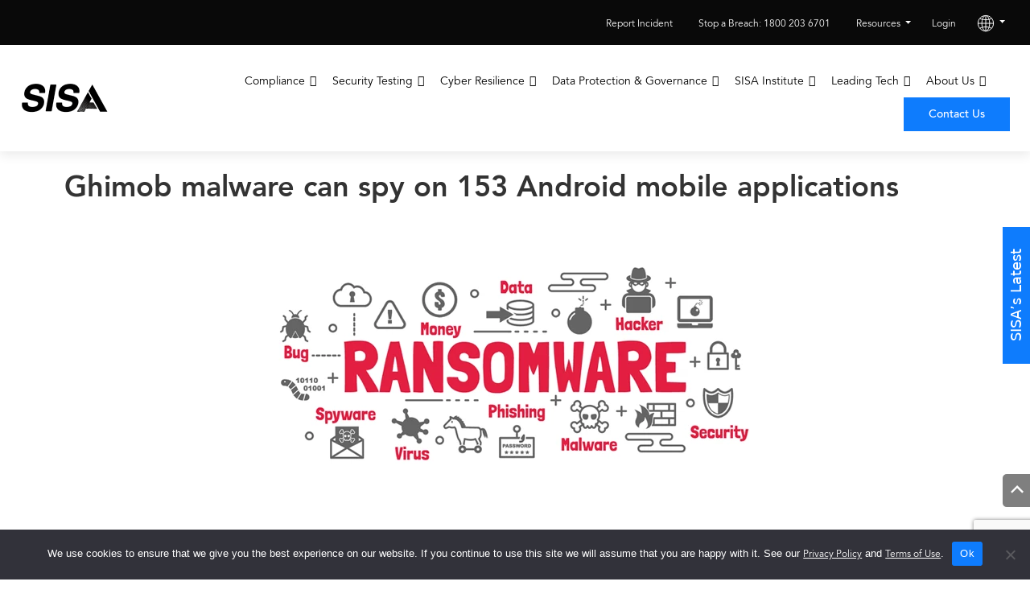

--- FILE ---
content_type: text/html; charset=UTF-8
request_url: https://www.sisainfosec.com/blogs/ghimob-malware-can-spy-on-153-android-mobile-applications/
body_size: 78419
content:
<!doctype html>
<html>
<link rel="alternate" href="https://www.sisainfosec.com/" hreflang="en-us" />	
	
<head>
<meta charset="UTF-8" />
<meta name="viewport" content="width=device-width, initial-scale=1" />
	
<!-- Google Tag Manager -->
<script>(function(w,d,s,l,i){w[l]=w[l]||[];w[l].push({'gtm.start':
new Date().getTime(),event:'gtm.js'});var f=d.getElementsByTagName(s)[0],
j=d.createElement(s),dl=l!='dataLayer'?'&l='+l:'';j.async=true;j.src=
'https://www.googletagmanager.com/gtm.js?id='+i+dl;f.parentNode.insertBefore(j,f);
})(window,document,'script','dataLayer','GTM-KBBL5FN');</script>
<!-- End Google Tag Manager -->
	
	
<meta name='robots' content='index, follow, max-image-preview:large, max-snippet:-1, max-video-preview:-1' />
	<style>img:is([sizes="auto" i], [sizes^="auto," i]) { contain-intrinsic-size: 3000px 1500px }</style>
	
	<!-- This site is optimized with the Yoast SEO plugin v24.7 - https://yoast.com/wordpress/plugins/seo/ -->
	<title>Ghimob malware can spy on 153 Android mobile applications | SISA</title>
	<link rel="canonical" href="https://www.sisainfosec.com/blogs/ghimob-malware-can-spy-on-153-android-mobile-applications/" />
	<meta property="og:locale" content="en_US" />
	<meta property="og:type" content="article" />
	<meta property="og:title" content="Ghimob malware can spy on 153 Android mobile applications | SISA" />
	<meta property="og:description" content="They are warning about a new Android trojan “Ghimob” that can siphon off data from 153 mobile applications. The risk isn’t limited to data breach threats – the attackers can even bypass banking institutions’ security measures to make fraudulent transactions on Android users’ smartphones. With a link in an email that takes the users to an authentic-looking app,&hellip; Continue reading Ghimob malware can spy on 153 Android mobile applications" />
	<meta property="og:url" content="https://www.sisainfosec.com/blogs/ghimob-malware-can-spy-on-153-android-mobile-applications/" />
	<meta property="og:site_name" content="SISA" />
	<meta property="article:publisher" content="https://www.facebook.com/SISAInfosec/" />
	<meta property="article:published_time" content="2022-01-12T05:22:50+00:00" />
	<meta property="article:modified_time" content="2023-01-30T14:13:39+00:00" />
	<meta property="og:image" content="https://www.sisainfosec.com/wp-content/uploads/2023/01/ransomware-cover.webp" />
	<meta property="og:image:width" content="730" />
	<meta property="og:image:height" content="336" />
	<meta property="og:image:type" content="image/webp" />
	<meta name="author" content="SISA MKTG1" />
	<meta name="twitter:card" content="summary_large_image" />
	<meta name="twitter:creator" content="@sisainfosec" />
	<meta name="twitter:site" content="@sisainfosec" />
	<meta name="twitter:label1" content="Written by" />
	<meta name="twitter:data1" content="SISA MKTG1" />
	<meta name="twitter:label2" content="Est. reading time" />
	<meta name="twitter:data2" content="1 minute" />
	<script type="application/ld+json" class="yoast-schema-graph">{"@context":"https://schema.org","@graph":[{"@type":["Article","BlogPosting"],"@id":"https://www.sisainfosec.com/blogs/ghimob-malware-can-spy-on-153-android-mobile-applications/#article","isPartOf":{"@id":"https://www.sisainfosec.com/blogs/ghimob-malware-can-spy-on-153-android-mobile-applications/"},"author":{"name":"SISA MKTG1","@id":"https://www.sisainfosec.com/#/schema/person/ddf9fc5b6b899b427ee7653630bce787"},"headline":"Ghimob malware can spy on 153 Android mobile applications","datePublished":"2022-01-12T05:22:50+00:00","dateModified":"2023-01-30T14:13:39+00:00","mainEntityOfPage":{"@id":"https://www.sisainfosec.com/blogs/ghimob-malware-can-spy-on-153-android-mobile-applications/"},"wordCount":196,"publisher":{"@id":"https://www.sisainfosec.com/#organization"},"image":{"@id":"https://www.sisainfosec.com/blogs/ghimob-malware-can-spy-on-153-android-mobile-applications/#primaryimage"},"thumbnailUrl":"https://www.sisainfosec.com/wp-content/uploads/2023/01/ransomware-cover.webp","inLanguage":"en-US"},{"@type":"WebPage","@id":"https://www.sisainfosec.com/blogs/ghimob-malware-can-spy-on-153-android-mobile-applications/","url":"https://www.sisainfosec.com/blogs/ghimob-malware-can-spy-on-153-android-mobile-applications/","name":"Ghimob malware can spy on 153 Android mobile applications | SISA","isPartOf":{"@id":"https://www.sisainfosec.com/#website"},"primaryImageOfPage":{"@id":"https://www.sisainfosec.com/blogs/ghimob-malware-can-spy-on-153-android-mobile-applications/#primaryimage"},"image":{"@id":"https://www.sisainfosec.com/blogs/ghimob-malware-can-spy-on-153-android-mobile-applications/#primaryimage"},"thumbnailUrl":"https://www.sisainfosec.com/wp-content/uploads/2023/01/ransomware-cover.webp","datePublished":"2022-01-12T05:22:50+00:00","dateModified":"2023-01-30T14:13:39+00:00","breadcrumb":{"@id":"https://www.sisainfosec.com/blogs/ghimob-malware-can-spy-on-153-android-mobile-applications/#breadcrumb"},"inLanguage":"en-US","potentialAction":[{"@type":"ReadAction","target":["https://www.sisainfosec.com/blogs/ghimob-malware-can-spy-on-153-android-mobile-applications/"]}]},{"@type":"ImageObject","inLanguage":"en-US","@id":"https://www.sisainfosec.com/blogs/ghimob-malware-can-spy-on-153-android-mobile-applications/#primaryimage","url":"https://www.sisainfosec.com/wp-content/uploads/2023/01/ransomware-cover.webp","contentUrl":"https://www.sisainfosec.com/wp-content/uploads/2023/01/ransomware-cover.webp","width":730,"height":336,"caption":"Threat-a-licious Ransomware cover"},{"@type":"BreadcrumbList","@id":"https://www.sisainfosec.com/blogs/ghimob-malware-can-spy-on-153-android-mobile-applications/#breadcrumb","itemListElement":[{"@type":"ListItem","position":1,"name":"Home","item":"https://www.sisainfosec.com/"},{"@type":"ListItem","position":2,"name":"Ghimob malware can spy on 153 Android mobile applications"}]},{"@type":"WebSite","@id":"https://www.sisainfosec.com/#website","url":"https://www.sisainfosec.com/","name":"SISA Infosec","description":"Forensics-driven Cybersecurity Solutions, Certification &amp; Services","publisher":{"@id":"https://www.sisainfosec.com/#organization"},"alternateName":"SISA Information Security","potentialAction":[{"@type":"SearchAction","target":{"@type":"EntryPoint","urlTemplate":"https://www.sisainfosec.com/?s={search_term_string}"},"query-input":{"@type":"PropertyValueSpecification","valueRequired":true,"valueName":"search_term_string"}}],"inLanguage":"en-US"},{"@type":"Organization","@id":"https://www.sisainfosec.com/#organization","name":"SISA Infosec","alternateName":"SISA Information Security","url":"https://www.sisainfosec.com/","logo":{"@type":"ImageObject","inLanguage":"en-US","@id":"https://www.sisainfosec.com/#/schema/logo/image/","url":"https://www.sisainfosec.com/wp-content/uploads/2021/11/logo-1.png","contentUrl":"https://www.sisainfosec.com/wp-content/uploads/2021/11/logo-1.png","width":111,"height":41,"caption":"SISA Infosec"},"image":{"@id":"https://www.sisainfosec.com/#/schema/logo/image/"},"sameAs":["https://www.facebook.com/SISAInfosec/","https://x.com/sisainfosec","https://www.linkedin.com/company/sisainfosec/","https://www.youtube.com/c/Sisainfosec"]},{"@type":"Person","@id":"https://www.sisainfosec.com/#/schema/person/ddf9fc5b6b899b427ee7653630bce787","name":"SISA MKTG1","image":{"@type":"ImageObject","inLanguage":"en-US","@id":"https://www.sisainfosec.com/#/schema/person/image/","url":"https://secure.gravatar.com/avatar/f21ea70fa1e9af34f8becdd503e8cbda?s=96&d=mm&r=g","contentUrl":"https://secure.gravatar.com/avatar/f21ea70fa1e9af34f8becdd503e8cbda?s=96&d=mm&r=g","caption":"SISA MKTG1"}}]}</script>
	<!-- / Yoast SEO plugin. -->


<link rel='stylesheet' id='lrm-modal-css' href='https://www.sisainfosec.com/wp-content/plugins/ajax-login-and-registration-modal-popup-pro/free/assets/lrm-core-compiled.css' media='all' />
<link rel='stylesheet' id='lrm-modal-skin-css' href='https://www.sisainfosec.com/wp-content/plugins/ajax-login-and-registration-modal-popup-pro/free/skins/default/skin.css' media='all' />
<style id='lrm-modal-skin-inline-css'>
 .lrm-form a.button,.lrm-form button,.lrm-form button[type=submit],.lrm-form #buddypress input[type=submit],.lrm-form .gform_wrapper input.gform_button[type=submit],.lrm-form input[type=submit]{color: #ffffff;}  .lrm-form a.button,.lrm-form button,.lrm-form button[type=submit],.lrm-form #buddypress input[type=submit],.lrm-form .gform_wrapper input.gform_button[type=submit],.lrm-form input[type=submit]{background-color: #2f889a;}  .lrm-user-modal-container .lrm-switcher a{background-color: #d2d8d8;}  .lrm-user-modal-container .lrm-switcher a{color: #809191;}
</style>
<link rel='stylesheet' id='pa-frontend-css' href='https://www.sisainfosec.com/wp-content/uploads/premium-addons-elementor/pa-frontend-6801325ed.min.css' media='all' />
<style id='classic-theme-styles-inline-css'>
/*! This file is auto-generated */
.wp-block-button__link{color:#fff;background-color:#32373c;border-radius:9999px;box-shadow:none;text-decoration:none;padding:calc(.667em + 2px) calc(1.333em + 2px);font-size:1.125em}.wp-block-file__button{background:#32373c;color:#fff;text-decoration:none}
</style>
<style id='global-styles-inline-css'>
:root{--wp--preset--aspect-ratio--square: 1;--wp--preset--aspect-ratio--4-3: 4/3;--wp--preset--aspect-ratio--3-4: 3/4;--wp--preset--aspect-ratio--3-2: 3/2;--wp--preset--aspect-ratio--2-3: 2/3;--wp--preset--aspect-ratio--16-9: 16/9;--wp--preset--aspect-ratio--9-16: 9/16;--wp--preset--color--black: #000000;--wp--preset--color--cyan-bluish-gray: #abb8c3;--wp--preset--color--white: #FFFFFF;--wp--preset--color--pale-pink: #f78da7;--wp--preset--color--vivid-red: #cf2e2e;--wp--preset--color--luminous-vivid-orange: #ff6900;--wp--preset--color--luminous-vivid-amber: #fcb900;--wp--preset--color--light-green-cyan: #7bdcb5;--wp--preset--color--vivid-green-cyan: #00d084;--wp--preset--color--pale-cyan-blue: #8ed1fc;--wp--preset--color--vivid-cyan-blue: #0693e3;--wp--preset--color--vivid-purple: #9b51e0;--wp--preset--color--dark-gray: #28303D;--wp--preset--color--gray: #39414D;--wp--preset--color--green: #D1E4DD;--wp--preset--color--blue: #D1DFE4;--wp--preset--color--purple: #D1D1E4;--wp--preset--color--red: #E4D1D1;--wp--preset--color--orange: #E4DAD1;--wp--preset--color--yellow: #EEEADD;--wp--preset--gradient--vivid-cyan-blue-to-vivid-purple: linear-gradient(135deg,rgba(6,147,227,1) 0%,rgb(155,81,224) 100%);--wp--preset--gradient--light-green-cyan-to-vivid-green-cyan: linear-gradient(135deg,rgb(122,220,180) 0%,rgb(0,208,130) 100%);--wp--preset--gradient--luminous-vivid-amber-to-luminous-vivid-orange: linear-gradient(135deg,rgba(252,185,0,1) 0%,rgba(255,105,0,1) 100%);--wp--preset--gradient--luminous-vivid-orange-to-vivid-red: linear-gradient(135deg,rgba(255,105,0,1) 0%,rgb(207,46,46) 100%);--wp--preset--gradient--very-light-gray-to-cyan-bluish-gray: linear-gradient(135deg,rgb(238,238,238) 0%,rgb(169,184,195) 100%);--wp--preset--gradient--cool-to-warm-spectrum: linear-gradient(135deg,rgb(74,234,220) 0%,rgb(151,120,209) 20%,rgb(207,42,186) 40%,rgb(238,44,130) 60%,rgb(251,105,98) 80%,rgb(254,248,76) 100%);--wp--preset--gradient--blush-light-purple: linear-gradient(135deg,rgb(255,206,236) 0%,rgb(152,150,240) 100%);--wp--preset--gradient--blush-bordeaux: linear-gradient(135deg,rgb(254,205,165) 0%,rgb(254,45,45) 50%,rgb(107,0,62) 100%);--wp--preset--gradient--luminous-dusk: linear-gradient(135deg,rgb(255,203,112) 0%,rgb(199,81,192) 50%,rgb(65,88,208) 100%);--wp--preset--gradient--pale-ocean: linear-gradient(135deg,rgb(255,245,203) 0%,rgb(182,227,212) 50%,rgb(51,167,181) 100%);--wp--preset--gradient--electric-grass: linear-gradient(135deg,rgb(202,248,128) 0%,rgb(113,206,126) 100%);--wp--preset--gradient--midnight: linear-gradient(135deg,rgb(2,3,129) 0%,rgb(40,116,252) 100%);--wp--preset--gradient--purple-to-yellow: linear-gradient(160deg, #D1D1E4 0%, #EEEADD 100%);--wp--preset--gradient--yellow-to-purple: linear-gradient(160deg, #EEEADD 0%, #D1D1E4 100%);--wp--preset--gradient--green-to-yellow: linear-gradient(160deg, #D1E4DD 0%, #EEEADD 100%);--wp--preset--gradient--yellow-to-green: linear-gradient(160deg, #EEEADD 0%, #D1E4DD 100%);--wp--preset--gradient--red-to-yellow: linear-gradient(160deg, #E4D1D1 0%, #EEEADD 100%);--wp--preset--gradient--yellow-to-red: linear-gradient(160deg, #EEEADD 0%, #E4D1D1 100%);--wp--preset--gradient--purple-to-red: linear-gradient(160deg, #D1D1E4 0%, #E4D1D1 100%);--wp--preset--gradient--red-to-purple: linear-gradient(160deg, #E4D1D1 0%, #D1D1E4 100%);--wp--preset--font-size--small: 18px;--wp--preset--font-size--medium: 20px;--wp--preset--font-size--large: 24px;--wp--preset--font-size--x-large: 42px;--wp--preset--font-size--extra-small: 16px;--wp--preset--font-size--normal: 20px;--wp--preset--font-size--extra-large: 40px;--wp--preset--font-size--huge: 96px;--wp--preset--font-size--gigantic: 144px;--wp--preset--spacing--20: 0.44rem;--wp--preset--spacing--30: 0.67rem;--wp--preset--spacing--40: 1rem;--wp--preset--spacing--50: 1.5rem;--wp--preset--spacing--60: 2.25rem;--wp--preset--spacing--70: 3.38rem;--wp--preset--spacing--80: 5.06rem;--wp--preset--shadow--natural: 6px 6px 9px rgba(0, 0, 0, 0.2);--wp--preset--shadow--deep: 12px 12px 50px rgba(0, 0, 0, 0.4);--wp--preset--shadow--sharp: 6px 6px 0px rgba(0, 0, 0, 0.2);--wp--preset--shadow--outlined: 6px 6px 0px -3px rgba(255, 255, 255, 1), 6px 6px rgba(0, 0, 0, 1);--wp--preset--shadow--crisp: 6px 6px 0px rgba(0, 0, 0, 1);}:where(.is-layout-flex){gap: 0.5em;}:where(.is-layout-grid){gap: 0.5em;}body .is-layout-flex{display: flex;}.is-layout-flex{flex-wrap: wrap;align-items: center;}.is-layout-flex > :is(*, div){margin: 0;}body .is-layout-grid{display: grid;}.is-layout-grid > :is(*, div){margin: 0;}:where(.wp-block-columns.is-layout-flex){gap: 2em;}:where(.wp-block-columns.is-layout-grid){gap: 2em;}:where(.wp-block-post-template.is-layout-flex){gap: 1.25em;}:where(.wp-block-post-template.is-layout-grid){gap: 1.25em;}.has-black-color{color: var(--wp--preset--color--black) !important;}.has-cyan-bluish-gray-color{color: var(--wp--preset--color--cyan-bluish-gray) !important;}.has-white-color{color: var(--wp--preset--color--white) !important;}.has-pale-pink-color{color: var(--wp--preset--color--pale-pink) !important;}.has-vivid-red-color{color: var(--wp--preset--color--vivid-red) !important;}.has-luminous-vivid-orange-color{color: var(--wp--preset--color--luminous-vivid-orange) !important;}.has-luminous-vivid-amber-color{color: var(--wp--preset--color--luminous-vivid-amber) !important;}.has-light-green-cyan-color{color: var(--wp--preset--color--light-green-cyan) !important;}.has-vivid-green-cyan-color{color: var(--wp--preset--color--vivid-green-cyan) !important;}.has-pale-cyan-blue-color{color: var(--wp--preset--color--pale-cyan-blue) !important;}.has-vivid-cyan-blue-color{color: var(--wp--preset--color--vivid-cyan-blue) !important;}.has-vivid-purple-color{color: var(--wp--preset--color--vivid-purple) !important;}.has-black-background-color{background-color: var(--wp--preset--color--black) !important;}.has-cyan-bluish-gray-background-color{background-color: var(--wp--preset--color--cyan-bluish-gray) !important;}.has-white-background-color{background-color: var(--wp--preset--color--white) !important;}.has-pale-pink-background-color{background-color: var(--wp--preset--color--pale-pink) !important;}.has-vivid-red-background-color{background-color: var(--wp--preset--color--vivid-red) !important;}.has-luminous-vivid-orange-background-color{background-color: var(--wp--preset--color--luminous-vivid-orange) !important;}.has-luminous-vivid-amber-background-color{background-color: var(--wp--preset--color--luminous-vivid-amber) !important;}.has-light-green-cyan-background-color{background-color: var(--wp--preset--color--light-green-cyan) !important;}.has-vivid-green-cyan-background-color{background-color: var(--wp--preset--color--vivid-green-cyan) !important;}.has-pale-cyan-blue-background-color{background-color: var(--wp--preset--color--pale-cyan-blue) !important;}.has-vivid-cyan-blue-background-color{background-color: var(--wp--preset--color--vivid-cyan-blue) !important;}.has-vivid-purple-background-color{background-color: var(--wp--preset--color--vivid-purple) !important;}.has-black-border-color{border-color: var(--wp--preset--color--black) !important;}.has-cyan-bluish-gray-border-color{border-color: var(--wp--preset--color--cyan-bluish-gray) !important;}.has-white-border-color{border-color: var(--wp--preset--color--white) !important;}.has-pale-pink-border-color{border-color: var(--wp--preset--color--pale-pink) !important;}.has-vivid-red-border-color{border-color: var(--wp--preset--color--vivid-red) !important;}.has-luminous-vivid-orange-border-color{border-color: var(--wp--preset--color--luminous-vivid-orange) !important;}.has-luminous-vivid-amber-border-color{border-color: var(--wp--preset--color--luminous-vivid-amber) !important;}.has-light-green-cyan-border-color{border-color: var(--wp--preset--color--light-green-cyan) !important;}.has-vivid-green-cyan-border-color{border-color: var(--wp--preset--color--vivid-green-cyan) !important;}.has-pale-cyan-blue-border-color{border-color: var(--wp--preset--color--pale-cyan-blue) !important;}.has-vivid-cyan-blue-border-color{border-color: var(--wp--preset--color--vivid-cyan-blue) !important;}.has-vivid-purple-border-color{border-color: var(--wp--preset--color--vivid-purple) !important;}.has-vivid-cyan-blue-to-vivid-purple-gradient-background{background: var(--wp--preset--gradient--vivid-cyan-blue-to-vivid-purple) !important;}.has-light-green-cyan-to-vivid-green-cyan-gradient-background{background: var(--wp--preset--gradient--light-green-cyan-to-vivid-green-cyan) !important;}.has-luminous-vivid-amber-to-luminous-vivid-orange-gradient-background{background: var(--wp--preset--gradient--luminous-vivid-amber-to-luminous-vivid-orange) !important;}.has-luminous-vivid-orange-to-vivid-red-gradient-background{background: var(--wp--preset--gradient--luminous-vivid-orange-to-vivid-red) !important;}.has-very-light-gray-to-cyan-bluish-gray-gradient-background{background: var(--wp--preset--gradient--very-light-gray-to-cyan-bluish-gray) !important;}.has-cool-to-warm-spectrum-gradient-background{background: var(--wp--preset--gradient--cool-to-warm-spectrum) !important;}.has-blush-light-purple-gradient-background{background: var(--wp--preset--gradient--blush-light-purple) !important;}.has-blush-bordeaux-gradient-background{background: var(--wp--preset--gradient--blush-bordeaux) !important;}.has-luminous-dusk-gradient-background{background: var(--wp--preset--gradient--luminous-dusk) !important;}.has-pale-ocean-gradient-background{background: var(--wp--preset--gradient--pale-ocean) !important;}.has-electric-grass-gradient-background{background: var(--wp--preset--gradient--electric-grass) !important;}.has-midnight-gradient-background{background: var(--wp--preset--gradient--midnight) !important;}.has-small-font-size{font-size: var(--wp--preset--font-size--small) !important;}.has-medium-font-size{font-size: var(--wp--preset--font-size--medium) !important;}.has-large-font-size{font-size: var(--wp--preset--font-size--large) !important;}.has-x-large-font-size{font-size: var(--wp--preset--font-size--x-large) !important;}
:where(.wp-block-post-template.is-layout-flex){gap: 1.25em;}:where(.wp-block-post-template.is-layout-grid){gap: 1.25em;}
:where(.wp-block-columns.is-layout-flex){gap: 2em;}:where(.wp-block-columns.is-layout-grid){gap: 2em;}
:root :where(.wp-block-pullquote){font-size: 1.5em;line-height: 1.6;}
</style>
<link rel='stylesheet' id='contact-form-7-css' href='https://www.sisainfosec.com/wp-content/plugins/contact-form-7/includes/css/styles.css' media='all' />
<link rel='stylesheet' id='cookie-notice-front-css' href='https://www.sisainfosec.com/wp-content/plugins/cookie-notice/css/front.min.css' media='all' />
<link rel='stylesheet' id='nbcpf-intlTelInput-style-css' href='https://www.sisainfosec.com/wp-content/plugins/country-phone-field-contact-form-7/assets/css/intlTelInput.min.css' media='all' />
<link rel='stylesheet' id='nbcpf-countryFlag-style-css' href='https://www.sisainfosec.com/wp-content/plugins/country-phone-field-contact-form-7/assets/css/countrySelect.min.css' media='all' />
<link rel='stylesheet' id='wpsm_ac-font-awesome-front-css' href='https://www.sisainfosec.com/wp-content/plugins/responsive-accordion-and-collapse/css/font-awesome/css/font-awesome.min.css' media='all' />
<link rel='stylesheet' id='wpsm_ac_bootstrap-front-css' href='https://www.sisainfosec.com/wp-content/plugins/responsive-accordion-and-collapse/css/bootstrap-front.css' media='all' />
<link rel='stylesheet' id='roi-calculator-style-css' href='https://www.sisainfosec.com/wp-content/plugins/roi-calculator/css/roi-style.css' media='all' />
<link rel='stylesheet' id='dashicons-css' href='https://www.sisainfosec.com/wp-includes/css/dashicons.min.css' media='all' />
<link rel='stylesheet' id='megamenu-genericons-css' href='https://www.sisainfosec.com/wp-content/plugins/megamenu-pro/icons/genericons/genericons/genericons.css' media='all' />
<link rel='stylesheet' id='megamenu-fontawesome-css' href='https://www.sisainfosec.com/wp-content/plugins/megamenu-pro/icons/fontawesome/css/font-awesome.min.css' media='all' />
<link rel='stylesheet' id='megamenu-fontawesome5-css' href='https://www.sisainfosec.com/wp-content/plugins/megamenu-pro/icons/fontawesome5/css/all.min.css' media='all' />
<link rel='stylesheet' id='twenty-twenty-one-style-css' href='https://www.sisainfosec.com/wp-content/themes/sisa/style.css' media='all' />
<link rel='stylesheet' id='twenty-twenty-one-print-style-css' href='https://www.sisainfosec.com/wp-content/themes/sisa/assets/css/print.css' media='print' />
<link rel='stylesheet' id='e-motion-fx-css' href='https://www.sisainfosec.com/wp-content/plugins/elementor-pro/assets/css/modules/motion-fx.min.css' media='all' />
<link rel='stylesheet' id='elementor-frontend-css' href='https://www.sisainfosec.com/wp-content/uploads/elementor/css/custom-frontend.min.css' media='all' />
<link rel='stylesheet' id='widget-heading-css' href='https://www.sisainfosec.com/wp-content/plugins/elementor/assets/css/widget-heading.min.css' media='all' />
<link rel='stylesheet' id='e-animation-grow-css' href='https://www.sisainfosec.com/wp-content/plugins/elementor/assets/lib/animations/styles/e-animation-grow.min.css' media='all' />
<link rel='stylesheet' id='e-animation-fadeIn-css' href='https://www.sisainfosec.com/wp-content/plugins/elementor/assets/lib/animations/styles/fadeIn.min.css' media='all' />
<link rel='stylesheet' id='e-popup-css' href='https://www.sisainfosec.com/wp-content/plugins/elementor-pro/assets/css/conditionals/popup.min.css' media='all' />
<link rel='stylesheet' id='elementor-post-5-css' href='https://www.sisainfosec.com/wp-content/uploads/elementor/css/post-5.css' media='all' />
<link rel='stylesheet' id='font-awesome-5-all-css' href='https://www.sisainfosec.com/wp-content/plugins/elementor/assets/lib/font-awesome/css/all.min.css' media='all' />
<link rel='stylesheet' id='font-awesome-4-shim-css' href='https://www.sisainfosec.com/wp-content/plugins/elementor/assets/lib/font-awesome/css/v4-shims.min.css' media='all' />
<link rel='stylesheet' id='atc-swiper-css-css' href='https://www.sisainfosec.com/wp-content/plugins/advanced-testimonial-carousel-for-elementor/assets/css/atc-testimonial.css' media='all' />
<link rel='stylesheet' id='widget-image-css' href='https://www.sisainfosec.com/wp-content/plugins/elementor/assets/css/widget-image.min.css' media='all' />
<link rel='stylesheet' id='elementor-post-13202-css' href='https://www.sisainfosec.com/wp-content/uploads/elementor/css/post-13202.css' media='all' />
<link rel='stylesheet' id='elementor-post-28173-css' href='https://www.sisainfosec.com/wp-content/uploads/elementor/css/post-28173.css' media='all' />
<link rel='stylesheet' id='popup-maker-site-css' href='https://www.sisainfosec.com/wp-content/plugins/popup-maker/assets/css/pum-site.min.css' media='all' />
<style id='popup-maker-site-inline-css'>
/* Popup Google Fonts */
@import url('//fonts.googleapis.com/css?family=Roboto:400|Montserrat:100');

/* Popup Theme 32816: Enterprise Blue */
.pum-theme-32816, .pum-theme-enterprise-blue { background-color: rgba( 0, 0, 0, 0.70 ) } 
.pum-theme-32816 .pum-container, .pum-theme-enterprise-blue .pum-container { padding: 28px; border-radius: 5px; border: 1px none #000000; box-shadow: 0px 10px 25px 4px rgba( 2, 2, 2, 0.50 ); background-color: rgba( 255, 255, 255, 1.00 ) } 
.pum-theme-32816 .pum-title, .pum-theme-enterprise-blue .pum-title { color: #315b7c; text-align: left; text-shadow: 0px 0px 0px rgba( 2, 2, 2, 0.23 ); font-family: inherit; font-weight: 100; font-size: 34px; line-height: 36px } 
.pum-theme-32816 .pum-content, .pum-theme-enterprise-blue .pum-content { color: #2d2d2d; font-family: inherit; font-weight: 100 } 
.pum-theme-32816 .pum-content + .pum-close, .pum-theme-enterprise-blue .pum-content + .pum-close { position: absolute; height: 28px; width: 28px; left: auto; right: 8px; bottom: auto; top: 8px; padding: 4px; color: #ffffff; font-family: Roboto; font-weight: 400; font-size: 20px; line-height: 18px; border: 1px none #ffffff; border-radius: 50px; box-shadow: 0px 0px 0px 0px rgba( 2, 2, 2, 0.23 ); text-shadow: 0px 0px 0px rgba( 0, 0, 0, 0.23 ); background-color: rgba( 10, 3, 3, 1.00 ) } 

/* Popup Theme 32821: Content Only - For use with page builders or block editor */
.pum-theme-32821, .pum-theme-content-only { background-color: rgba( 0, 0, 0, 0.70 ) } 
.pum-theme-32821 .pum-container, .pum-theme-content-only .pum-container { padding: 0px; border-radius: 0px; border: 1px none #000000; box-shadow: 0px 0px 0px 0px rgba( 2, 2, 2, 0.00 ) } 
.pum-theme-32821 .pum-title, .pum-theme-content-only .pum-title { color: #000000; text-align: left; text-shadow: 0px 0px 0px rgba( 2, 2, 2, 0.23 ); font-family: inherit; font-weight: 400; font-size: 32px; line-height: 36px } 
.pum-theme-32821 .pum-content, .pum-theme-content-only .pum-content { color: #8c8c8c; font-family: inherit; font-weight: 400 } 
.pum-theme-32821 .pum-content + .pum-close, .pum-theme-content-only .pum-content + .pum-close { position: absolute; height: 18px; width: 18px; left: auto; right: 7px; bottom: auto; top: 7px; padding: 0px; color: #000000; font-family: inherit; font-weight: 700; font-size: 20px; line-height: 20px; border: 1px none #ffffff; border-radius: 15px; box-shadow: 0px 0px 0px 0px rgba( 2, 2, 2, 0.00 ); text-shadow: 0px 0px 0px rgba( 0, 0, 0, 0.00 ); background-color: rgba( 255, 255, 255, 0.00 ) } 

/* Popup Theme 32819: Framed Border */
.pum-theme-32819, .pum-theme-framed-border { background-color: rgba( 255, 255, 255, 0.50 ) } 
.pum-theme-32819 .pum-container, .pum-theme-framed-border .pum-container { padding: 18px; border-radius: 0px; border: 20px outset #dd3333; box-shadow: 1px 1px 3px 0px rgba( 2, 2, 2, 0.97 ) inset; background-color: rgba( 255, 251, 239, 1.00 ) } 
.pum-theme-32819 .pum-title, .pum-theme-framed-border .pum-title { color: #000000; text-align: left; text-shadow: 0px 0px 0px rgba( 2, 2, 2, 0.23 ); font-family: inherit; font-weight: 100; font-size: 32px; line-height: 36px } 
.pum-theme-32819 .pum-content, .pum-theme-framed-border .pum-content { color: #2d2d2d; font-family: inherit; font-weight: 100 } 
.pum-theme-32819 .pum-content + .pum-close, .pum-theme-framed-border .pum-content + .pum-close { position: absolute; height: 20px; width: 20px; left: auto; right: -20px; bottom: auto; top: -20px; padding: 0px; color: #ffffff; font-family: Tahoma; font-weight: 700; font-size: 16px; line-height: 18px; border: 1px none #ffffff; border-radius: 0px; box-shadow: 0px 0px 0px 0px rgba( 2, 2, 2, 0.23 ); text-shadow: 0px 0px 0px rgba( 0, 0, 0, 0.23 ); background-color: rgba( 0, 0, 0, 0.55 ) } 

/* Popup Theme 32820: Floating Bar - Soft Blue */
.pum-theme-32820, .pum-theme-floating-bar { background-color: rgba( 255, 255, 255, 0.00 ) } 
.pum-theme-32820 .pum-container, .pum-theme-floating-bar .pum-container { padding: 8px; border-radius: 0px; border: 1px none #000000; box-shadow: 1px 1px 3px 0px rgba( 2, 2, 2, 0.23 ); background-color: rgba( 238, 246, 252, 1.00 ) } 
.pum-theme-32820 .pum-title, .pum-theme-floating-bar .pum-title { color: #505050; text-align: left; text-shadow: 0px 0px 0px rgba( 2, 2, 2, 0.23 ); font-family: inherit; font-weight: 400; font-size: 32px; line-height: 36px } 
.pum-theme-32820 .pum-content, .pum-theme-floating-bar .pum-content { color: #505050; font-family: inherit; font-weight: 400 } 
.pum-theme-32820 .pum-content + .pum-close, .pum-theme-floating-bar .pum-content + .pum-close { position: absolute; height: 18px; width: 18px; left: auto; right: 5px; bottom: auto; top: 50%; padding: 0px; color: #505050; font-family: Sans-Serif; font-weight: 700; font-size: 15px; line-height: 18px; border: 1px solid #505050; border-radius: 15px; box-shadow: 0px 0px 0px 0px rgba( 2, 2, 2, 0.00 ); text-shadow: 0px 0px 0px rgba( 0, 0, 0, 0.00 ); background-color: rgba( 255, 255, 255, 0.00 ); transform: translate(0, -50%) } 

/* Popup Theme 32818: Cutting Edge */
.pum-theme-32818, .pum-theme-cutting-edge { background-color: rgba( 0, 0, 0, 0.50 ) } 
.pum-theme-32818 .pum-container, .pum-theme-cutting-edge .pum-container { padding: 18px; border-radius: 0px; border: 1px none #000000; box-shadow: 0px 10px 25px 0px rgba( 2, 2, 2, 0.50 ); background-color: rgba( 30, 115, 190, 1.00 ) } 
.pum-theme-32818 .pum-title, .pum-theme-cutting-edge .pum-title { color: #ffffff; text-align: left; text-shadow: 0px 0px 0px rgba( 2, 2, 2, 0.23 ); font-family: Sans-Serif; font-weight: 100; font-size: 26px; line-height: 28px } 
.pum-theme-32818 .pum-content, .pum-theme-cutting-edge .pum-content { color: #ffffff; font-family: inherit; font-weight: 100 } 
.pum-theme-32818 .pum-content + .pum-close, .pum-theme-cutting-edge .pum-content + .pum-close { position: absolute; height: 24px; width: 24px; left: auto; right: 0px; bottom: auto; top: 0px; padding: 0px; color: #1e73be; font-family: Times New Roman; font-weight: 100; font-size: 32px; line-height: 24px; border: 1px none #ffffff; border-radius: 0px; box-shadow: -1px 1px 1px 0px rgba( 2, 2, 2, 0.10 ); text-shadow: -1px 1px 1px rgba( 0, 0, 0, 0.10 ); background-color: rgba( 238, 238, 34, 1.00 ) } 

/* Popup Theme 32815: Light Box */
.pum-theme-32815, .pum-theme-lightbox { background-color: rgba( 0, 0, 0, 0.60 ) } 
.pum-theme-32815 .pum-container, .pum-theme-lightbox .pum-container { padding: 18px; border-radius: 3px; border: 8px solid #000000; box-shadow: 0px 0px 30px 0px rgba( 2, 2, 2, 1.00 ); background-color: rgba( 255, 255, 255, 1.00 ) } 
.pum-theme-32815 .pum-title, .pum-theme-lightbox .pum-title { color: #000000; text-align: left; text-shadow: 0px 0px 0px rgba( 2, 2, 2, 0.23 ); font-family: inherit; font-weight: 100; font-size: 32px; line-height: 36px } 
.pum-theme-32815 .pum-content, .pum-theme-lightbox .pum-content { color: #000000; font-family: inherit; font-weight: 100 } 
.pum-theme-32815 .pum-content + .pum-close, .pum-theme-lightbox .pum-content + .pum-close { position: absolute; height: 26px; width: 26px; left: auto; right: -13px; bottom: auto; top: -13px; padding: 0px; color: #ffffff; font-family: Arial; font-weight: 100; font-size: 24px; line-height: 24px; border: 2px solid #ffffff; border-radius: 26px; box-shadow: 0px 0px 15px 1px rgba( 2, 2, 2, 0.75 ); text-shadow: 0px 0px 0px rgba( 0, 0, 0, 0.23 ); background-color: rgba( 0, 0, 0, 1.00 ) } 

/* Popup Theme 32817: Hello Box */
.pum-theme-32817, .pum-theme-hello-box { background-color: rgba( 0, 0, 0, 0.75 ) } 
.pum-theme-32817 .pum-container, .pum-theme-hello-box .pum-container { padding: 30px; border-radius: 80px; border: 14px solid #81d742; box-shadow: 0px 0px 0px 0px rgba( 2, 2, 2, 0.00 ); background-color: rgba( 255, 255, 255, 1.00 ) } 
.pum-theme-32817 .pum-title, .pum-theme-hello-box .pum-title { color: #2d2d2d; text-align: left; text-shadow: 0px 0px 0px rgba( 2, 2, 2, 0.23 ); font-family: Montserrat; font-weight: 100; font-size: 32px; line-height: 36px } 
.pum-theme-32817 .pum-content, .pum-theme-hello-box .pum-content { color: #2d2d2d; font-family: inherit; font-weight: 100 } 
.pum-theme-32817 .pum-content + .pum-close, .pum-theme-hello-box .pum-content + .pum-close { position: absolute; height: auto; width: auto; left: auto; right: -30px; bottom: auto; top: -30px; padding: 0px; color: #2d2d2d; font-family: Times New Roman; font-weight: 100; font-size: 32px; line-height: 28px; border: 1px none #ffffff; border-radius: 28px; box-shadow: 0px 0px 0px 0px rgba( 2, 2, 2, 0.23 ); text-shadow: 0px 0px 0px rgba( 0, 0, 0, 0.23 ); background-color: rgba( 255, 255, 255, 1.00 ) } 

/* Popup Theme 32814: Default Theme */
.pum-theme-32814, .pum-theme-default-theme { background-color: rgba( 255, 255, 255, 1.00 ) } 
.pum-theme-32814 .pum-container, .pum-theme-default-theme .pum-container { padding: 18px; border-radius: 0px; border: 1px none #000000; box-shadow: 1px 1px 3px 0px rgba( 2, 2, 2, 0.23 ); background-color: rgba( 249, 249, 249, 1.00 ) } 
.pum-theme-32814 .pum-title, .pum-theme-default-theme .pum-title { color: #000000; text-align: left; text-shadow: 0px 0px 0px rgba( 2, 2, 2, 0.23 ); font-family: inherit; font-weight: 400; font-size: 32px; font-style: normal; line-height: 36px } 
.pum-theme-32814 .pum-content, .pum-theme-default-theme .pum-content { color: #8c8c8c; font-family: inherit; font-weight: 400; font-style: inherit } 
.pum-theme-32814 .pum-content + .pum-close, .pum-theme-default-theme .pum-content + .pum-close { position: absolute; height: auto; width: auto; left: auto; right: 0px; bottom: auto; top: 0px; padding: 8px; color: #ffffff; font-family: inherit; font-weight: 400; font-size: 12px; font-style: inherit; line-height: 36px; border: 1px none #ffffff; border-radius: 0px; box-shadow: 1px 1px 3px 0px rgba( 2, 2, 2, 0.23 ); text-shadow: 0px 0px 0px rgba( 0, 0, 0, 0.23 ); background-color: rgba( 0, 183, 205, 1.00 ) } 

#pum-32823 {z-index: 1999999999}

</style>
<link rel='stylesheet' id='bdt-uikit-css' href='https://www.sisainfosec.com/wp-content/plugins/bdthemes-element-pack-lite/assets/css/bdt-uikit.css' media='all' />
<link rel='stylesheet' id='ep-helper-css' href='https://www.sisainfosec.com/wp-content/plugins/bdthemes-element-pack-lite/assets/css/ep-helper.css' media='all' />
<script src="https://www.sisainfosec.com/wp-includes/js/jquery/jquery.min.js" id="jquery-core-js"></script>
<script src="https://www.sisainfosec.com/wp-includes/js/jquery/jquery-migrate.min.js" id="jquery-migrate-js"></script>
<!--[if lt IE 8]>
<script src="https://www.sisainfosec.com/wp-content/themes/sisa/assets/js/clickjack-protection.js" id="clickjack-protection-js-js"></script>
<![endif]-->
<script src="https://www.sisainfosec.com/wp-content/plugins/elementor/assets/lib/font-awesome/js/v4-shims.min.js" id="font-awesome-4-shim-js"></script>
		<script type="text/javascript">
				(function(c,l,a,r,i,t,y){
					c[a]=c[a]||function(){(c[a].q=c[a].q||[]).push(arguments)};t=l.createElement(r);t.async=1;
					t.src="https://www.clarity.ms/tag/"+i+"?ref=wordpress";y=l.getElementsByTagName(r)[0];y.parentNode.insertBefore(t,y);
				})(window, document, "clarity", "script", "sf4mx6184q");
		</script>
		<script>(function(ss,ex){ window.ldfdr=window.ldfdr||function(){(ldfdr._q=ldfdr._q||[]).push([].slice.call(arguments));};(function(d,s){ fs=d.getElementsByTagName(s)[0]; function ce(src){ var cs=d.createElement(s); cs.src=src; cs.async=1; fs.parentNode.insertBefore(cs,fs); };ce('https://sc.lfeeder.com/lftracker_v1_'+ss+(ex?'_'+ex:'')+'.js'); })(document,'script'); })('lAxoEaK30mDaOYGd');</script><script type="text/javascript">
           var ajaxurl = "https://www.sisainfosec.com/wp-admin/admin-ajax.php";
         </script><meta name="generator" content="Elementor 3.28.0; features: e_font_icon_svg, additional_custom_breakpoints, e_local_google_fonts; settings: css_print_method-external, google_font-enabled, font_display-auto">
			<style>
				.e-con.e-parent:nth-of-type(n+4):not(.e-lazyloaded):not(.e-no-lazyload),
				.e-con.e-parent:nth-of-type(n+4):not(.e-lazyloaded):not(.e-no-lazyload) * {
					background-image: none !important;
				}
				@media screen and (max-height: 1024px) {
					.e-con.e-parent:nth-of-type(n+3):not(.e-lazyloaded):not(.e-no-lazyload),
					.e-con.e-parent:nth-of-type(n+3):not(.e-lazyloaded):not(.e-no-lazyload) * {
						background-image: none !important;
					}
				}
				@media screen and (max-height: 640px) {
					.e-con.e-parent:nth-of-type(n+2):not(.e-lazyloaded):not(.e-no-lazyload),
					.e-con.e-parent:nth-of-type(n+2):not(.e-lazyloaded):not(.e-no-lazyload) * {
						background-image: none !important;
					}
				}
			</style>
					<style id="wp-custom-css">
			
.postid-30947 .form-col {
	display: none;
}
.page-id-41099 .entry-header {
	display: none;
}
.casestudy-template .main-navigation, .casestudy-template .try-sisa-btn {
	display: inline-block !important;
}
.casestudy-template .topHeader,
.casestudy-template .sp-50.footer{
	display: block !important
}
.postid-30947 .main-navigation, .postid-30947 .sp-50.footer, .postid-30947 .topHeader, .postid-49049 .sp-50.footer, .postid-49049 .topHeader {
	display: block !important
}
.textwidget.custom-html-widget {
    font-size: 15px !important;
    color: #000;
}
#mega-menu-wrap-primary #mega-menu-primary li.mega-menu-item-has-children > a.mega-menu-link > span.mega-indicator {
	margin: 0px;
}
.mega-sub-menu {
	padding: 20px !important;
}
@media (min-width: 1366px) {
a.mega-menu-link {
padding: 0px 0px 0px 5px !important;
}
.lrm-form-message.lrm-is-error {
/*     visibility: hidden !important; */
}
.dfir-acc .bdt-ep-accordion-custom-icon {
    background: #fff;
    border-radius: 10px;
		padding: 15px;
	box-shadow: 0px 0px 8px #00000052;
}
.dfir-acc .bdt-ep-accordion-item.bdt-open .bdt-ep-accordion-title{
	border: none;
}
.entry-header{
	display:none !important;
}
p.lrm-form-bottom-message {
/*     display: none !important; */
	bottom:25px !important;
	position:relative !important;
}
a.lrm-switch-to--reset-password{
/*	display: none !important; */
	    
}
.lrm-user-modal p.lrm-form-bottom-message a{ color: #0a58ca !important; }
.lrm-form .lrm-integrations ul {
    text-align: left !important;
    margin-bottom: 30px !important;
}
#mega-menu-wrap-primary #mega-menu-primary > li.mega-menu-megamenu > ul.mega-sub-menu li.mega-menu-columns-1-of-6 {
width: 100% !important;
}
.lrm-user-modal-container .lrm-switcher a {
    background-color: #faa731 !important;
}
.page .lrm-user-modal-container .lrm-switcher a {
    color: #000000;
    font-weight: 700 !important;
}
.page .lrm-main .lrm-form.js-lrm-form:before {
    content: url(/wp-content/themes/sisa/assets/images/logo.png);
    display: block;
    text-align: center;
    margin-bottom: 20px;
}
.lrm-user-modal-container .input-text, .lrm-user-modal-container input[type=email], .lrm-user-modal-container input[type=password], .lrm-user-modal-container input[type=search], .lrm-user-modal-container input[type=tel], .lrm-user-modal-container input[type=text], .lrm-user-modal-container input[type=url], .lrm-user-modal-container select, .lrm-user-modal-container textarea {
    background-color: #f7f7f7;
    color: #000;
    font-weight: 300;
    box-shadow: none;
    border-radius: 0.25em;
}
.lrm-form input.has-border, .lrm-form select.has-border {
    border: 1px solid #000000;
}
.lrm-nice-checkbox__label .lrm-nice-checkbox__indicator {
    border: 2px solid #000000;
}
.lrm-form a.button, .lrm-form button, .lrm-form button[type=submit], .lrm-form #buddypress input[type=submit], .lrm-form .gform_wrapper input.gform_button[type=submit], .lrm-form input[type=submit] {
    background-color: #0e7cfd !important;
}



@media(min-width:1200px){
	#mega-menu-wrap-primary #mega-menu-primary{
		padding: 0px 0px 0px 0px !important;
	}
}
.tableexplore tr td a:hover{
	background:#faa731;
	border-color:#faa731;
}
.webinartabbox .tab-content{
	transform:none
}
input {
    width: 100%;
    font-size: 16px;
    color: #000;
    border: 1px solid #E1E1E1;
    padding: 0px 10px 0px;
    border-radius: 8px;
    height: 50px;
}
.zcwf_lblRight .zcwf_col_lab {
	width: 48% !important;
}

div#wpcs_tab_19200 {
    top: 300px !important;
}


#crmWebToEntityForm {
    background: #FFFFFF;
    box-shadow: 0px 22px 15px rgb(0 0 0 / 7%);
    padding: 30px !important;
    max-width: 974px !important;
    margin: auto !important;
}
select {
    width: 100%;
    font-size: 16px;
    color: #000;
    border: 1px solid #E1E1E1;
    padding: 0px 10px 0px;
    border-radius: 8px;
    height: 50px;
}
.zcwf_lblRight .zcwf_col_fld textarea {
    border: 1px solid #e1e1e1 !important !important;
    resize: vertical;
    border-radius: 8px !important;
    float: left;
}
.zcwf_lblRight .zcwf_button {
    background-color: #0E7CFD;
    width: 180px !important;
    text-align: center !important;
    font-size: 16px;
    color: #fff !important;
  border: none;
}
.zcwf_lblRight .zcwf_button:hover {
	background-color: #faa731;
}
@media only screen and (max-width:767px){
	textarea {
    width: 100% !important;
    border: 1px solid #e1e1e1 !important;
    resize: vertical;
    border-radius: 8px;
    float: left;
}
	.zcwf_col_lab input{
		width:215%;
	}
	select#LEADCF2 {
    width: 215%;
}
}
@media only screen and (min-width:992px) and (max-width:1920px){
	textarea {
    width: 143% !important;
    border: 1px solid #e1e1e1 !important;
    resize: vertical;
    border-radius: 8px;
    float: left;
}
}
.page-id-5240 .ondemand-thumb img{
	height: auto !important
}
.zcwf_lblRight .zcwf_col_lab {
    width: 48% !important;
}
#crmWebToEntityForm.zcwf_lblRight * {
    box-sizing: border-box;
    text-align: left;
}
.upcomingwebinarshort .ondemand-txt a{
	font-size: 16px;
	color: #fff !important;
	    margin-bottom: 5px;
	font-family:'Avenir book';
	line-height: 1.2;
	display:block;
	font-weight:600
}
.upcomingwebinarshort .ondemand-thumb img{
		width: 100% !important;
    height: auto !important;
    display: block;
    object-fit: cover;
    max-width: 100% !important;
}
.upcomingwebinarshort  .ondemand-thumb{
	margin:0 !important
}
.ondemand-thumb img{
		width: 100% !important;
    height: auto !important;
	max-width: 100% !important;
}
.single .elementor-grid-tablet-2 .category-blogs .elementor-post__read-more{
	background: #000000;
	border: 1px solid #000000;
	color:#fff !important;
	padding: 8px 20px;
	margin: 0 auto;
	text-align: center;
	display: block !important;
	width: fit-content;
	margin-bottom: 25px;
}
.single .elementor-grid-tablet-2 .category-blogs .elementor-post__read-more:hover{
	background:#fff;
	color:#000 !important
}
.single .elementor-widget-theme-post-excerpt .elementor-widget-container{
	background: #F3F4F4;
	font-weight: 350 !important;
	font-size: 20px !important;
	line-height: 25px !important;
	color: #929292 !important;
	padding:20px;
	font-style:normal !important;
	border-left: 10px solid #FAA731;
}
.social-share{
		display: flex;
    align-items: center;
	}
.single .elementor-widget-text-editor h2, .single .elementor-widget-text-editor h2 span{
	font-size: 28px !important;
	line-height: 45px !important;
	color: #1E0700 !important;
	font-weight:400 !important;
	font-family: 'Avenir Book' !important;
}
.single .elementor-widget-text-editor h3, .single .elementor-widget-text-editor h3 span{
	font-size: 24px !important;
	line-height: 40px !important;
	font-weight:400 !important;
	font-family: 'Avenir Book' !important;
}
.single.single-post h1{
		color: #1E0700 !important;
	font-weight:400 !important;
	font-family: 'Avenir Book' !important;
}
.tablemenu .menu-item a:after{
	height: 15px;
	width: 15px;
	content:"";
	background:#faa731;
	position:absolute;
	top: 50%;
	right:0 !important;
	opacity:1 !important;
	left: auto;
	transform: translate(0px, -50%);
	border-radius: 50%;
}
.tablemenu .menu-item a{
	padding-right:30px !important
}
.tablemenu .menu-item a.elementor-item-active:after{
	background:#0e7cfd !important
}
.tablemenu .elementor-nav-menu{
	position:relative
}
.tablemenu .elementor-nav-menu:before{
	content:"";
	height: 92% !important;
	width:1px !important;
	background:#fff;
	position:absolute;
	right:7px;
	top:17px
}
.whitepapertab .elementor-accordion .elementor-accordion-item{
	border-bottom:1px solid #fff !important;
	border:0 
}
.whitepapertab.whitebgbox .elementor-accordion .elementor-accordion-item{
	border-bottom:1px solid #FAA731 !important;
	border:0 
}
.whitepapertab.whitebgbox .elementor-accordion .elementor-tab-title.elementor-active{
	border-bottom:1px solid #FAA731 !important;
}
.iconaccordian i{
	font-size: 30px;
}
.iconaccordian .elementor-accordion-icon{
	width:auto !important
}
.iconaccordian .elementor-tab-content{
	border:0 !important
}
.iconaccordian.whitepapertab.whitebgbox .elementor-accordion .elementor-tab-title.elementor-active{
	border:0 !important
}
.icontabbox .elementor-tab-title{
	background-image:url(/wp-content/uploads/2023/03/binoculars.png);
	background-size:28px;
	background-repeat:no-repeat;
	background-position:center left;
	padding-left:40px !important
}
.icontabbox .elementor-tab-title#elementor-tab-title-2442{
	background-image:url(/wp-content/uploads/2023/03/grenade.png);
}
.icontabbox .elementor-tab-title#elementor-tab-title-2443{
	background-image:url(/wp-content/uploads/2023/03/delivery.png);
}
.icontabbox .elementor-tab-title#elementor-tab-title-2444{
	background-image:url(/wp-content/uploads/2023/03/idea.png);
}
.icontabbox .elementor-tab-title#elementor-tab-title-2445{
	background-image:url(/wp-content/uploads/2023/03/easy-installation.png);
}
.icontabbox .elementor-tab-title#elementor-tab-title-2446{
	background-image:url(/wp-content/uploads/2023/03/settings.png);
}
.icontabbox .elementor-tab-title#elementor-tab-title-2447{
	background-image:url(/wp-content/uploads/2023/03/checklist.png);
}
.techicontab .elementor-tab-title{
	background-image:url(/wp-content/uploads/2023/03/intel.png);
	background-size:25px;
	background-repeat:no-repeat;
	background-position:center left;
	padding-left:35px !important
}
.techicontab .elementor-tab-title#elementor-tab-title-7812{
	background-image:url(/wp-content/uploads/2023/03/question.png);
}
.techicontab .elementor-tab-title#elementor-tab-title-7813{
	background-image:url(/wp-content/uploads/2023/03/search-user.png);
}
.request-boxwhitepaper{
	box-shadow: 0px 22px 15px rgb(0 0 0 / 7%);
	background: #FFFFFF;
	padding:50px 0;
	margin-top:50px
}
.request-boxwhitepaper #crmWebToEntityForm{
	max-width:100% !important;
	box-shadow:none !important
}
.inner-righttick ul{
	padding:0
}
.inner-righttick ul li{
	display:block;
	font-size: 16px;
	line-height: 25px;
	padding-left: 18px;
}
.inner-righttick ul li:before{
	content: "\f30b";
    font-family: "Font Awesome 5 Free";
	color:#faa731;
	font-size:16px;
	font-weight: 900;
	margin-right: 5px;
  margin-left: -20px;
}
.seamlessbox b{
	color:#F27B00
}
.seamlessbox .elementor-image-box-description{
	min-height:72px
}
.countbox-tested .premium-counter-title{
	min-height:63px
}
.latest-post-inner .elementor-post__title{
	margin-top:15px !important
}
.latest-post-inner .elementor-post__title:before{
	content:"Latest";
	display:block;
	font-style: normal;
font-weight: 750;
font-size: 16px;
line-height: 25px;
color: #FAA731;
	margin-bottom:10px
}
.latest-post-inner .elementor-post__read-more{
	background: #000000;
	border: 1px solid #000000;
	color:#fff !important;
	font-weight: 400;
	font-size: 14px !important;
	line-height: 17px !important;
	padding:10px 30px;
	display:inline-block
}
.otherboxes-blogs .elementor-post__read-more{
	background: #000000;
	border: 1px solid #000000;
	color:#fff !important;
	font-weight: 400;
	font-size: 14px !important;
	line-height: 17px !important;
	padding:10px 30px;
	display:inline-block
}
.latest-post-inner .elementor-post__thumbnail__link{
	width:40% !important
}
.latest-post-inner .elementor-post__title a, .latest-post-inner .elementor-post__title{
	font-size:16px !important;
	line-height:25px !important;
	font-weight:bold !important
}
.page .latest-post-inner .elementor-post__thumbnail img {
  /*   width: 300px !important;
    height: 200px !important;*/
	object-fit:contain !important;
}
.latest-post-inner article.elementor-post{
	align-items: center;
}
.webinartabbox .ondemand-thumb img{
	width:100% !important
}
.webinartabbox  .ondemand-item{
	display:block !important
}
.webinartabbox  .ondemand-thumb{
	margin:0 !important
}
.webinartabbox .webinar-date{
	color:#090909 !important;
	margin-top:20px !important
}
.webinartabbox h3 a, .webinartabbox h3{
	font-size:16px !important;
	line-height:25px
}
.webinartabbox .ondemand-item{
	min-height:575px;
	position:relative
}
.webinartabbox .on-demand-btn{
	position:absolute;
	bottom:20px
}
.on-demand-btn a:hover{
	background:#faa731 !important;
	color:#fff;
	border-color:#faa731 !important
}
.webinartabbox h3{
margin-top: 15px !important;
}
.webinartabbox p{
	font-size:16px;
}
.webinartabbox .on-demand-btn a{
	background:#090909;
	border:1px solid #090909;
	font-size:14px;
}
.new-webinartab .nav.nav-tabs{
	padding:10px 0px;
	background:none;
	justify-content: center;
	border-bottom:1px solid #747474;
	padding-bottom:0
}
.new-webinartab button{
	background:#747474 !important;
	border-radius:0 !important;
	font-size:14px !important;
	margin-right:10px
}
.new-webinartab button.active{
	background:#090909 !important
}
.otherboxes-blogs .elementor-post__read-more:hover{
	background:#faa731 !important;
	color:#fff;
	border-color:#faa731 !important
}
.webinar-list .page-numbers{
	display:inline-block;
	width: max-content;
    border: 1px solid #f2f2f2;
    padding: 5px 10px;
    font-size: 16px;
	margin: 0px 5px;
}
.pagination-link ul{
	padding:0 !important;
	margin:0;
	text-align:center
}
.pagination-link ul li{
	display:inline-block;
	    border: 1px solid #f2f2f2;
    padding: 5px 10px;
    font-size: 16px;
	color: #0d6efd;
	margin-right: calc( 10px/2 );
	margin-left: calc( 10px/2 );
	cursor:pointer;
}
.pagination-link ul li.selected{
	color: #000;
}
@media(max-width:767px){
		.latest-post-inner.elementor-posts .elementor-post {
    display: flex;
    flex-direction: column;
}
	.social-share{
		position:unset !important;
		display: flex;
    align-items: center;
	}
	.single .elementor-widget-text-editor h2, .single .elementor-widget-text-editor h2 span{
	font-size: 25px !important;
		line-height: 35px !important;
	}
	.single .elementor-widget-text-editor h2, .single .elementor-widget-text-editor h2 span{
	font-size: 22px !important;
		line-height: 30px !important;
	}
	.request-boxwhitepaper #crmWebToEntityForm{
		padding:0px !important;
	}
	.page .latest-post-inner .elementor-post__thumbnail img{
		height:auto !important;
		width:100% !important
	}
	.latest-post-inner .elementor-post__thumbnail__link{
	width:100% !important
}
	.latest-post-inner .elementor-post__title {
    margin-top: 0px !important;
}
}

.header .col-9.col-lg-10.text-end {
    width: 90%;
}

.header .col-3.col-lg-2 {
    width: 10%;
}

.inline-block{display:inline-block}
.margin1{margin:1% !important}

.testimonialslider .swiper-wrapper{
    overflow: unset !important;
}
.single-post .elementor-share-btn_twitter svg, .footer-top .social-links ul li:nth-child(3) img.sicon{
    visibility: hidden !important;
}
.single-post .elementor-share-btn_twitter:before {
    content: '';
    position: absolute;
    background: url(https://www.sisainfosec.com/wp-content/uploads/2024/06/twitter.png);
    background-size: 62%;
    background-position: center;
    background-repeat: no-repeat;
    top: 0;
    left: 0;
    width: 100%;
    height: 100%;
    z-index: 1;
}
.single-post .elementor-share-btn_twitter, .footer-top .social-links ul li:nth-child(3){
    position: relative;
    z-index: 1;
}
.footer-top .social-links ul li:nth-child(3):before {
    content: '';
    position: absolute;
    background: url(https://www.sisainfosec.com/wp-content/uploads/2024/06/twitter.png);
    background-size: 100%;
    background-position: center;
    background-repeat: no-repeat;
    top: 5.8px;
    left: 0;
    width: 20px;
    height: 20px;
    z-index: -1;
}
.sgpb-theme-1-overlay {
    background: #000 !important;
}

.elementor-51 .elementor-element.elementor-element-37e0bfaa .elementor-repeater-item-717b96f .swiper-slide-bg, .elementor-1286 .elementor-element.elementor-element-5f3e356e .elementor-repeater-item-0fdd10c .swiper-slide-bg, .elementor-1292 .elementor-element.elementor-element-3c3e4636 .elementor-repeater-item-8baf1e5 .swiper-slide-bg, .elementor-1288 .elementor-element.elementor-element-7c389bc .elementor-repeater-item-b0ed5fc .swiper-slide-bg, .elementor-1290 .elementor-element.elementor-element-700ef04e .elementor-repeater-item-fdcb092 .swiper-slide-bg{background-size: 100% 100% !important;}

.report-incedent-container{position:relative;}
   .beacon{
  text-align:center;
 
  background-color:#DB2828 !important;
  height:2em;
  width:10em;
  border-radius:8px;
  -webkit-animation: grow .4s 1 linear;
  animation: grow .4s 1 linear;
  
}
.beacon:before{
  position:absolute;
  content:"";
  height:2em;
  width:10em;
  left:0;
  top:0;
  background-color:transparent;
  border-radius:8px;
  box-shadow:0px 0px 2px 2px #DB2828;
  -webkit-animation:active 2s infinite linear;
  animation:active 2s infinite linear;
}

@-webkit-keyframes grow {
  0% {
    -webkit-transform: scale(.1);
  }
  
  100% {
    -webkit-transform: scale(1);
  }
}

@keyframes grow {
  0% {
    transform: scale(.1);
  }
  
  100% {
    transform: scale(1);
  }
}

@-webkit-keyframes active{
  0%{
    -webkit-transform:scale(.1);
    opacity:1;
  }
  70%{
    -webkit-transform:scale(2.5);
    opacity:0;
  }
  100%{
    opacity:0;
  }
}

@keyframes active{
  0%{
    transform:scale(.1);
    opacity:1;
  }
  70%{
    transform:scale(2.5);
    opacity:0;
  }
  100%{
    opacity:0;
  }
}

.logo a img {
    /* width: 100% !important; */
    max-width: initial !important;
}
	.latest-post-inner .elementor-post__title:before {
		display: block !important;
	}		</style>
		<style type="text/css">.mega-menu-last-modified-1762764303 {content: 'Monday 10th November 2025 08:45:03 UTC';}#mega-menu-wrap-primary, #mega-menu-wrap-primary #mega-menu-primary, #mega-menu-wrap-primary #mega-menu-primary ul.mega-sub-menu, #mega-menu-wrap-primary #mega-menu-primary li.mega-menu-item, #mega-menu-wrap-primary #mega-menu-primary li.mega-menu-row, #mega-menu-wrap-primary #mega-menu-primary li.mega-menu-column, #mega-menu-wrap-primary #mega-menu-primary a.mega-menu-link, #mega-menu-wrap-primary #mega-menu-primary span.mega-menu-badge, #mega-menu-wrap-primary #mega-menu-primary + button.mega-close {transition: none;border-radius: 0;box-shadow: none;background: none;border: 0;bottom: auto;box-sizing: border-box;clip: auto;color: #666;display: block;float: none;font-family: inherit;font-size: 14px;height: auto;left: auto;line-height: 1.7;list-style-type: none;margin: 0;min-height: auto;max-height: none;min-width: auto;max-width: none;opacity: 1;outline: none;overflow: visible;padding: 0;position: relative;pointer-events: auto;right: auto;text-align: left;text-decoration: none;text-indent: 0;text-transform: none;transform: none;top: auto;vertical-align: baseline;visibility: inherit;width: auto;word-wrap: break-word;white-space: normal;}#mega-menu-wrap-primary:before, #mega-menu-wrap-primary #mega-menu-primary:before, #mega-menu-wrap-primary #mega-menu-primary ul.mega-sub-menu:before, #mega-menu-wrap-primary #mega-menu-primary li.mega-menu-item:before, #mega-menu-wrap-primary #mega-menu-primary li.mega-menu-row:before, #mega-menu-wrap-primary #mega-menu-primary li.mega-menu-column:before, #mega-menu-wrap-primary #mega-menu-primary a.mega-menu-link:before, #mega-menu-wrap-primary #mega-menu-primary span.mega-menu-badge:before, #mega-menu-wrap-primary #mega-menu-primary + button.mega-close:before, #mega-menu-wrap-primary:after, #mega-menu-wrap-primary #mega-menu-primary:after, #mega-menu-wrap-primary #mega-menu-primary ul.mega-sub-menu:after, #mega-menu-wrap-primary #mega-menu-primary li.mega-menu-item:after, #mega-menu-wrap-primary #mega-menu-primary li.mega-menu-row:after, #mega-menu-wrap-primary #mega-menu-primary li.mega-menu-column:after, #mega-menu-wrap-primary #mega-menu-primary a.mega-menu-link:after, #mega-menu-wrap-primary #mega-menu-primary span.mega-menu-badge:after, #mega-menu-wrap-primary #mega-menu-primary + button.mega-close:after {display: none;}#mega-menu-wrap-primary {border-radius: 0;}@media only screen and (min-width: 992px) {#mega-menu-wrap-primary {background: #fff;}}#mega-menu-wrap-primary.mega-keyboard-navigation .mega-menu-toggle:focus, #mega-menu-wrap-primary.mega-keyboard-navigation .mega-toggle-block:focus, #mega-menu-wrap-primary.mega-keyboard-navigation .mega-toggle-block a:focus, #mega-menu-wrap-primary.mega-keyboard-navigation .mega-toggle-block .mega-search input[type=text]:focus, #mega-menu-wrap-primary.mega-keyboard-navigation .mega-toggle-block button.mega-toggle-animated:focus, #mega-menu-wrap-primary.mega-keyboard-navigation #mega-menu-primary a:focus, #mega-menu-wrap-primary.mega-keyboard-navigation #mega-menu-primary span:focus, #mega-menu-wrap-primary.mega-keyboard-navigation #mega-menu-primary input:focus, #mega-menu-wrap-primary.mega-keyboard-navigation #mega-menu-primary li.mega-menu-item a.mega-menu-link:focus, #mega-menu-wrap-primary.mega-keyboard-navigation #mega-menu-primary form.mega-search-open:has(input[type=text]:focus), #mega-menu-wrap-primary.mega-keyboard-navigation #mega-menu-primary + button.mega-close:focus {outline-style: solid;outline-width: 3px;outline-color: #109cde;outline-offset: -3px;}#mega-menu-wrap-primary.mega-keyboard-navigation .mega-toggle-block button.mega-toggle-animated:focus {outline-offset: 2px;}#mega-menu-wrap-primary.mega-keyboard-navigation > li.mega-menu-item > a.mega-menu-link:focus {background: rgba(51, 51, 51, 0);color: #0e7cfd;font-weight: normal;text-decoration: none;border-color: #fff;}@media only screen and (max-width: 991px) {#mega-menu-wrap-primary.mega-keyboard-navigation > li.mega-menu-item > a.mega-menu-link:focus {color: #0e7cfd;background: #f6f6f6;}}#mega-menu-wrap-primary #mega-menu-primary {text-align: left;padding: 0px 0px 0px 0px;}#mega-menu-wrap-primary #mega-menu-primary a.mega-menu-link {cursor: pointer;display: inline;}#mega-menu-wrap-primary #mega-menu-primary a.mega-menu-link .mega-description-group {vertical-align: middle;display: inline-block;transition: none;}#mega-menu-wrap-primary #mega-menu-primary a.mega-menu-link .mega-description-group .mega-menu-title, #mega-menu-wrap-primary #mega-menu-primary a.mega-menu-link .mega-description-group .mega-menu-description {transition: none;line-height: 1.5;display: block;}#mega-menu-wrap-primary #mega-menu-primary a.mega-menu-link .mega-description-group .mega-menu-description {font-style: italic;font-size: 0.8em;text-transform: none;font-weight: normal;}#mega-menu-wrap-primary #mega-menu-primary li.mega-menu-megamenu li.mega-menu-item.mega-icon-left.mega-has-description.mega-has-icon > a.mega-menu-link {display: flex;align-items: center;}#mega-menu-wrap-primary #mega-menu-primary li.mega-menu-megamenu li.mega-menu-item.mega-icon-left.mega-has-description.mega-has-icon > a.mega-menu-link:before {flex: 0 0 auto;align-self: flex-start;}#mega-menu-wrap-primary #mega-menu-primary li.mega-menu-tabbed.mega-menu-megamenu > ul.mega-sub-menu > li.mega-menu-item.mega-icon-left.mega-has-description.mega-has-icon > a.mega-menu-link {display: block;}#mega-menu-wrap-primary #mega-menu-primary li.mega-menu-item.mega-icon-top > a.mega-menu-link {display: table-cell;vertical-align: middle;line-height: initial;}#mega-menu-wrap-primary #mega-menu-primary li.mega-menu-item.mega-icon-top > a.mega-menu-link:before {display: block;margin: 0 0 6px 0;text-align: center;}#mega-menu-wrap-primary #mega-menu-primary li.mega-menu-item.mega-icon-top > a.mega-menu-link > span.mega-title-below {display: inline-block;transition: none;}@media only screen and (max-width: 991px) {#mega-menu-wrap-primary #mega-menu-primary > li.mega-menu-item.mega-icon-top > a.mega-menu-link {display: block;line-height: 40px;}#mega-menu-wrap-primary #mega-menu-primary > li.mega-menu-item.mega-icon-top > a.mega-menu-link:before {display: inline-block;margin: 0 6px 0 0;text-align: left;}}#mega-menu-wrap-primary #mega-menu-primary li.mega-menu-item.mega-icon-right > a.mega-menu-link:before {float: right;margin: 0 0 0 6px;}#mega-menu-wrap-primary #mega-menu-primary > li.mega-animating > ul.mega-sub-menu {pointer-events: none;}#mega-menu-wrap-primary #mega-menu-primary li.mega-disable-link > a.mega-menu-link, #mega-menu-wrap-primary #mega-menu-primary li.mega-menu-megamenu li.mega-disable-link > a.mega-menu-link {cursor: inherit;}#mega-menu-wrap-primary #mega-menu-primary li.mega-menu-item-has-children.mega-disable-link > a.mega-menu-link, #mega-menu-wrap-primary #mega-menu-primary li.mega-menu-megamenu > li.mega-menu-item-has-children.mega-disable-link > a.mega-menu-link {cursor: pointer;}#mega-menu-wrap-primary #mega-menu-primary p {margin-bottom: 10px;}#mega-menu-wrap-primary #mega-menu-primary input, #mega-menu-wrap-primary #mega-menu-primary img {max-width: 100%;}#mega-menu-wrap-primary #mega-menu-primary li.mega-menu-item > ul.mega-sub-menu {display: block;visibility: hidden;opacity: 1;pointer-events: auto;}@media only screen and (max-width: 991px) {#mega-menu-wrap-primary #mega-menu-primary li.mega-menu-item > ul.mega-sub-menu {display: none;visibility: visible;opacity: 1;}#mega-menu-wrap-primary #mega-menu-primary li.mega-menu-item.mega-toggle-on > ul.mega-sub-menu, #mega-menu-wrap-primary #mega-menu-primary li.mega-menu-megamenu.mega-menu-item.mega-toggle-on ul.mega-sub-menu {display: block;}#mega-menu-wrap-primary #mega-menu-primary li.mega-menu-megamenu.mega-menu-item.mega-toggle-on li.mega-hide-sub-menu-on-mobile > ul.mega-sub-menu, #mega-menu-wrap-primary #mega-menu-primary li.mega-hide-sub-menu-on-mobile > ul.mega-sub-menu {display: none;}}@media only screen and (min-width: 992px) {#mega-menu-wrap-primary #mega-menu-primary[data-effect="fade"] li.mega-menu-item > ul.mega-sub-menu {opacity: 0;transition: opacity 200ms ease-in, visibility 200ms ease-in;}#mega-menu-wrap-primary #mega-menu-primary[data-effect="fade"].mega-no-js li.mega-menu-item:hover > ul.mega-sub-menu, #mega-menu-wrap-primary #mega-menu-primary[data-effect="fade"].mega-no-js li.mega-menu-item:focus > ul.mega-sub-menu, #mega-menu-wrap-primary #mega-menu-primary[data-effect="fade"] li.mega-menu-item.mega-toggle-on > ul.mega-sub-menu, #mega-menu-wrap-primary #mega-menu-primary[data-effect="fade"] li.mega-menu-item.mega-menu-megamenu.mega-toggle-on ul.mega-sub-menu {opacity: 1;}#mega-menu-wrap-primary #mega-menu-primary[data-effect="fade_up"] li.mega-menu-item.mega-menu-megamenu > ul.mega-sub-menu, #mega-menu-wrap-primary #mega-menu-primary[data-effect="fade_up"] li.mega-menu-item.mega-menu-flyout ul.mega-sub-menu {opacity: 0;transform: translate(0, 10px);transition: opacity 200ms ease-in, transform 200ms ease-in, visibility 200ms ease-in;}#mega-menu-wrap-primary #mega-menu-primary[data-effect="fade_up"].mega-no-js li.mega-menu-item:hover > ul.mega-sub-menu, #mega-menu-wrap-primary #mega-menu-primary[data-effect="fade_up"].mega-no-js li.mega-menu-item:focus > ul.mega-sub-menu, #mega-menu-wrap-primary #mega-menu-primary[data-effect="fade_up"] li.mega-menu-item.mega-toggle-on > ul.mega-sub-menu, #mega-menu-wrap-primary #mega-menu-primary[data-effect="fade_up"] li.mega-menu-item.mega-menu-megamenu.mega-toggle-on ul.mega-sub-menu {opacity: 1;transform: translate(0, 0);}#mega-menu-wrap-primary #mega-menu-primary[data-effect="slide_up"] li.mega-menu-item.mega-menu-megamenu > ul.mega-sub-menu, #mega-menu-wrap-primary #mega-menu-primary[data-effect="slide_up"] li.mega-menu-item.mega-menu-flyout ul.mega-sub-menu {transform: translate(0, 10px);transition: transform 200ms ease-in, visibility 200ms ease-in;}#mega-menu-wrap-primary #mega-menu-primary[data-effect="slide_up"].mega-no-js li.mega-menu-item:hover > ul.mega-sub-menu, #mega-menu-wrap-primary #mega-menu-primary[data-effect="slide_up"].mega-no-js li.mega-menu-item:focus > ul.mega-sub-menu, #mega-menu-wrap-primary #mega-menu-primary[data-effect="slide_up"] li.mega-menu-item.mega-toggle-on > ul.mega-sub-menu, #mega-menu-wrap-primary #mega-menu-primary[data-effect="slide_up"] li.mega-menu-item.mega-menu-megamenu.mega-toggle-on ul.mega-sub-menu {transform: translate(0, 0);}}#mega-menu-wrap-primary #mega-menu-primary li.mega-menu-item.mega-menu-megamenu ul.mega-sub-menu li.mega-collapse-children > ul.mega-sub-menu {display: none;}#mega-menu-wrap-primary #mega-menu-primary li.mega-menu-item.mega-menu-megamenu ul.mega-sub-menu li.mega-collapse-children.mega-toggle-on > ul.mega-sub-menu {display: block;}#mega-menu-wrap-primary #mega-menu-primary.mega-no-js li.mega-menu-item:hover > ul.mega-sub-menu, #mega-menu-wrap-primary #mega-menu-primary.mega-no-js li.mega-menu-item:focus > ul.mega-sub-menu, #mega-menu-wrap-primary #mega-menu-primary li.mega-menu-item.mega-toggle-on > ul.mega-sub-menu {visibility: visible;}#mega-menu-wrap-primary #mega-menu-primary li.mega-menu-item.mega-menu-megamenu ul.mega-sub-menu ul.mega-sub-menu {visibility: inherit;opacity: 1;display: block;}#mega-menu-wrap-primary #mega-menu-primary li.mega-menu-item.mega-menu-megamenu ul.mega-sub-menu li.mega-1-columns > ul.mega-sub-menu > li.mega-menu-item {float: left;width: 100%;}#mega-menu-wrap-primary #mega-menu-primary li.mega-menu-item.mega-menu-megamenu ul.mega-sub-menu li.mega-2-columns > ul.mega-sub-menu > li.mega-menu-item {float: left;width: 50%;}#mega-menu-wrap-primary #mega-menu-primary li.mega-menu-item.mega-menu-megamenu ul.mega-sub-menu li.mega-3-columns > ul.mega-sub-menu > li.mega-menu-item {float: left;width: 33.33333%;}#mega-menu-wrap-primary #mega-menu-primary li.mega-menu-item.mega-menu-megamenu ul.mega-sub-menu li.mega-4-columns > ul.mega-sub-menu > li.mega-menu-item {float: left;width: 25%;}#mega-menu-wrap-primary #mega-menu-primary li.mega-menu-item.mega-menu-megamenu ul.mega-sub-menu li.mega-5-columns > ul.mega-sub-menu > li.mega-menu-item {float: left;width: 20%;}#mega-menu-wrap-primary #mega-menu-primary li.mega-menu-item.mega-menu-megamenu ul.mega-sub-menu li.mega-6-columns > ul.mega-sub-menu > li.mega-menu-item {float: left;width: 16.66667%;}#mega-menu-wrap-primary #mega-menu-primary li.mega-menu-item a[class^='dashicons']:before {font-family: dashicons;}#mega-menu-wrap-primary #mega-menu-primary li.mega-menu-item a.mega-menu-link:before {display: inline-block;font: inherit;font-family: dashicons;position: static;margin: 0 6px 0 0px;vertical-align: top;-webkit-font-smoothing: antialiased;-moz-osx-font-smoothing: grayscale;color: inherit;background: transparent;height: auto;width: auto;top: auto;}#mega-menu-wrap-primary #mega-menu-primary li.mega-menu-item.mega-hide-text a.mega-menu-link:before {margin: 0;}#mega-menu-wrap-primary #mega-menu-primary li.mega-menu-item.mega-hide-text li.mega-menu-item a.mega-menu-link:before {margin: 0 6px 0 0;}#mega-menu-wrap-primary #mega-menu-primary li.mega-align-bottom-left.mega-toggle-on > a.mega-menu-link {border-radius: 0;}#mega-menu-wrap-primary #mega-menu-primary li.mega-align-bottom-right > ul.mega-sub-menu {right: 0;}#mega-menu-wrap-primary #mega-menu-primary li.mega-align-bottom-right.mega-toggle-on > a.mega-menu-link {border-radius: 0;}@media only screen and (min-width: 992px) {#mega-menu-wrap-primary #mega-menu-primary > li.mega-menu-megamenu.mega-menu-item {position: static;}}#mega-menu-wrap-primary #mega-menu-primary > li.mega-menu-item {margin: 0 0px 0 0;display: inline-block;height: auto;vertical-align: middle;}#mega-menu-wrap-primary #mega-menu-primary > li.mega-menu-item.mega-item-align-right {float: right;}@media only screen and (min-width: 992px) {#mega-menu-wrap-primary #mega-menu-primary > li.mega-menu-item.mega-item-align-right {margin: 0 0 0 0px;}}@media only screen and (min-width: 992px) {#mega-menu-wrap-primary #mega-menu-primary > li.mega-menu-item.mega-item-align-float-left {float: left;}}@media only screen and (min-width: 992px) {#mega-menu-wrap-primary #mega-menu-primary > li.mega-menu-item > a.mega-menu-link:hover, #mega-menu-wrap-primary #mega-menu-primary > li.mega-menu-item > a.mega-menu-link:focus {background: rgba(51, 51, 51, 0);color: #0e7cfd;font-weight: normal;text-decoration: none;border-color: #fff;}}#mega-menu-wrap-primary #mega-menu-primary > li.mega-menu-item.mega-toggle-on > a.mega-menu-link {background: rgba(51, 51, 51, 0);color: #0e7cfd;font-weight: normal;text-decoration: none;border-color: #fff;}@media only screen and (max-width: 991px) {#mega-menu-wrap-primary #mega-menu-primary > li.mega-menu-item.mega-toggle-on > a.mega-menu-link {color: #0e7cfd;background: #f6f6f6;}}#mega-menu-wrap-primary #mega-menu-primary > li.mega-menu-item.mega-current-menu-item > a.mega-menu-link, #mega-menu-wrap-primary #mega-menu-primary > li.mega-menu-item.mega-current-menu-ancestor > a.mega-menu-link, #mega-menu-wrap-primary #mega-menu-primary > li.mega-menu-item.mega-current-page-ancestor > a.mega-menu-link {background: rgba(51, 51, 51, 0);color: #0e7cfd;font-weight: normal;text-decoration: none;border-color: #fff;}@media only screen and (max-width: 991px) {#mega-menu-wrap-primary #mega-menu-primary > li.mega-menu-item.mega-current-menu-item > a.mega-menu-link, #mega-menu-wrap-primary #mega-menu-primary > li.mega-menu-item.mega-current-menu-ancestor > a.mega-menu-link, #mega-menu-wrap-primary #mega-menu-primary > li.mega-menu-item.mega-current-page-ancestor > a.mega-menu-link {color: #0e7cfd;background: #f6f6f6;}}#mega-menu-wrap-primary #mega-menu-primary > li.mega-menu-item > a.mega-menu-link {line-height: 40px;height: 40px;padding: 0px 10px 0px 10px;vertical-align: baseline;width: auto;display: block;color: #000;text-transform: none;text-decoration: none;text-align: left;background: rgba(0, 0, 0, 0);border: 0;border-radius: 0;font-family: inherit;font-size: 14px;font-weight: normal;outline: none;}@media only screen and (min-width: 992px) {#mega-menu-wrap-primary #mega-menu-primary > li.mega-menu-item.mega-multi-line > a.mega-menu-link {line-height: inherit;display: table-cell;vertical-align: middle;}}@media only screen and (max-width: 991px) {#mega-menu-wrap-primary #mega-menu-primary > li.mega-menu-item.mega-multi-line > a.mega-menu-link br {display: none;}}@media only screen and (max-width: 991px) {#mega-menu-wrap-primary #mega-menu-primary > li.mega-menu-item {display: list-item;margin: 0;clear: both;border: 0;}#mega-menu-wrap-primary #mega-menu-primary > li.mega-menu-item.mega-item-align-right {float: none;}#mega-menu-wrap-primary #mega-menu-primary > li.mega-menu-item > a.mega-menu-link {border-radius: 0;border: 0;margin: 0;line-height: 40px;height: 40px;padding: 0 10px;background: transparent;text-align: left;color: #000;font-size: 16px;}}#mega-menu-wrap-primary #mega-menu-primary li.mega-menu-megamenu > ul.mega-sub-menu > li.mega-menu-row {width: 100%;float: left;}#mega-menu-wrap-primary #mega-menu-primary li.mega-menu-megamenu > ul.mega-sub-menu > li.mega-menu-row .mega-menu-column {float: left;min-height: 1px;}@media only screen and (min-width: 992px) {#mega-menu-wrap-primary #mega-menu-primary li.mega-menu-megamenu > ul.mega-sub-menu > li.mega-menu-row > ul.mega-sub-menu > li.mega-menu-columns-1-of-1 {width: 100%;}#mega-menu-wrap-primary #mega-menu-primary li.mega-menu-megamenu > ul.mega-sub-menu > li.mega-menu-row > ul.mega-sub-menu > li.mega-menu-columns-1-of-2 {width: 50%;}#mega-menu-wrap-primary #mega-menu-primary li.mega-menu-megamenu > ul.mega-sub-menu > li.mega-menu-row > ul.mega-sub-menu > li.mega-menu-columns-2-of-2 {width: 100%;}#mega-menu-wrap-primary #mega-menu-primary li.mega-menu-megamenu > ul.mega-sub-menu > li.mega-menu-row > ul.mega-sub-menu > li.mega-menu-columns-1-of-3 {width: 33.33333%;}#mega-menu-wrap-primary #mega-menu-primary li.mega-menu-megamenu > ul.mega-sub-menu > li.mega-menu-row > ul.mega-sub-menu > li.mega-menu-columns-2-of-3 {width: 66.66667%;}#mega-menu-wrap-primary #mega-menu-primary li.mega-menu-megamenu > ul.mega-sub-menu > li.mega-menu-row > ul.mega-sub-menu > li.mega-menu-columns-3-of-3 {width: 100%;}#mega-menu-wrap-primary #mega-menu-primary li.mega-menu-megamenu > ul.mega-sub-menu > li.mega-menu-row > ul.mega-sub-menu > li.mega-menu-columns-1-of-4 {width: 25%;}#mega-menu-wrap-primary #mega-menu-primary li.mega-menu-megamenu > ul.mega-sub-menu > li.mega-menu-row > ul.mega-sub-menu > li.mega-menu-columns-2-of-4 {width: 50%;}#mega-menu-wrap-primary #mega-menu-primary li.mega-menu-megamenu > ul.mega-sub-menu > li.mega-menu-row > ul.mega-sub-menu > li.mega-menu-columns-3-of-4 {width: 75%;}#mega-menu-wrap-primary #mega-menu-primary li.mega-menu-megamenu > ul.mega-sub-menu > li.mega-menu-row > ul.mega-sub-menu > li.mega-menu-columns-4-of-4 {width: 100%;}#mega-menu-wrap-primary #mega-menu-primary li.mega-menu-megamenu > ul.mega-sub-menu > li.mega-menu-row > ul.mega-sub-menu > li.mega-menu-columns-1-of-5 {width: 20%;}#mega-menu-wrap-primary #mega-menu-primary li.mega-menu-megamenu > ul.mega-sub-menu > li.mega-menu-row > ul.mega-sub-menu > li.mega-menu-columns-2-of-5 {width: 40%;}#mega-menu-wrap-primary #mega-menu-primary li.mega-menu-megamenu > ul.mega-sub-menu > li.mega-menu-row > ul.mega-sub-menu > li.mega-menu-columns-3-of-5 {width: 60%;}#mega-menu-wrap-primary #mega-menu-primary li.mega-menu-megamenu > ul.mega-sub-menu > li.mega-menu-row > ul.mega-sub-menu > li.mega-menu-columns-4-of-5 {width: 80%;}#mega-menu-wrap-primary #mega-menu-primary li.mega-menu-megamenu > ul.mega-sub-menu > li.mega-menu-row > ul.mega-sub-menu > li.mega-menu-columns-5-of-5 {width: 100%;}#mega-menu-wrap-primary #mega-menu-primary li.mega-menu-megamenu > ul.mega-sub-menu > li.mega-menu-row > ul.mega-sub-menu > li.mega-menu-columns-1-of-6 {width: 16.66667%;}#mega-menu-wrap-primary #mega-menu-primary li.mega-menu-megamenu > ul.mega-sub-menu > li.mega-menu-row > ul.mega-sub-menu > li.mega-menu-columns-2-of-6 {width: 33.33333%;}#mega-menu-wrap-primary #mega-menu-primary li.mega-menu-megamenu > ul.mega-sub-menu > li.mega-menu-row > ul.mega-sub-menu > li.mega-menu-columns-3-of-6 {width: 50%;}#mega-menu-wrap-primary #mega-menu-primary li.mega-menu-megamenu > ul.mega-sub-menu > li.mega-menu-row > ul.mega-sub-menu > li.mega-menu-columns-4-of-6 {width: 66.66667%;}#mega-menu-wrap-primary #mega-menu-primary li.mega-menu-megamenu > ul.mega-sub-menu > li.mega-menu-row > ul.mega-sub-menu > li.mega-menu-columns-5-of-6 {width: 83.33333%;}#mega-menu-wrap-primary #mega-menu-primary li.mega-menu-megamenu > ul.mega-sub-menu > li.mega-menu-row > ul.mega-sub-menu > li.mega-menu-columns-6-of-6 {width: 100%;}#mega-menu-wrap-primary #mega-menu-primary li.mega-menu-megamenu > ul.mega-sub-menu > li.mega-menu-row > ul.mega-sub-menu > li.mega-menu-columns-1-of-7 {width: 14.28571%;}#mega-menu-wrap-primary #mega-menu-primary li.mega-menu-megamenu > ul.mega-sub-menu > li.mega-menu-row > ul.mega-sub-menu > li.mega-menu-columns-2-of-7 {width: 28.57143%;}#mega-menu-wrap-primary #mega-menu-primary li.mega-menu-megamenu > ul.mega-sub-menu > li.mega-menu-row > ul.mega-sub-menu > li.mega-menu-columns-3-of-7 {width: 42.85714%;}#mega-menu-wrap-primary #mega-menu-primary li.mega-menu-megamenu > ul.mega-sub-menu > li.mega-menu-row > ul.mega-sub-menu > li.mega-menu-columns-4-of-7 {width: 57.14286%;}#mega-menu-wrap-primary #mega-menu-primary li.mega-menu-megamenu > ul.mega-sub-menu > li.mega-menu-row > ul.mega-sub-menu > li.mega-menu-columns-5-of-7 {width: 71.42857%;}#mega-menu-wrap-primary #mega-menu-primary li.mega-menu-megamenu > ul.mega-sub-menu > li.mega-menu-row > ul.mega-sub-menu > li.mega-menu-columns-6-of-7 {width: 85.71429%;}#mega-menu-wrap-primary #mega-menu-primary li.mega-menu-megamenu > ul.mega-sub-menu > li.mega-menu-row > ul.mega-sub-menu > li.mega-menu-columns-7-of-7 {width: 100%;}#mega-menu-wrap-primary #mega-menu-primary li.mega-menu-megamenu > ul.mega-sub-menu > li.mega-menu-row > ul.mega-sub-menu > li.mega-menu-columns-1-of-8 {width: 12.5%;}#mega-menu-wrap-primary #mega-menu-primary li.mega-menu-megamenu > ul.mega-sub-menu > li.mega-menu-row > ul.mega-sub-menu > li.mega-menu-columns-2-of-8 {width: 25%;}#mega-menu-wrap-primary #mega-menu-primary li.mega-menu-megamenu > ul.mega-sub-menu > li.mega-menu-row > ul.mega-sub-menu > li.mega-menu-columns-3-of-8 {width: 37.5%;}#mega-menu-wrap-primary #mega-menu-primary li.mega-menu-megamenu > ul.mega-sub-menu > li.mega-menu-row > ul.mega-sub-menu > li.mega-menu-columns-4-of-8 {width: 50%;}#mega-menu-wrap-primary #mega-menu-primary li.mega-menu-megamenu > ul.mega-sub-menu > li.mega-menu-row > ul.mega-sub-menu > li.mega-menu-columns-5-of-8 {width: 62.5%;}#mega-menu-wrap-primary #mega-menu-primary li.mega-menu-megamenu > ul.mega-sub-menu > li.mega-menu-row > ul.mega-sub-menu > li.mega-menu-columns-6-of-8 {width: 75%;}#mega-menu-wrap-primary #mega-menu-primary li.mega-menu-megamenu > ul.mega-sub-menu > li.mega-menu-row > ul.mega-sub-menu > li.mega-menu-columns-7-of-8 {width: 87.5%;}#mega-menu-wrap-primary #mega-menu-primary li.mega-menu-megamenu > ul.mega-sub-menu > li.mega-menu-row > ul.mega-sub-menu > li.mega-menu-columns-8-of-8 {width: 100%;}#mega-menu-wrap-primary #mega-menu-primary li.mega-menu-megamenu > ul.mega-sub-menu > li.mega-menu-row > ul.mega-sub-menu > li.mega-menu-columns-1-of-9 {width: 11.11111%;}#mega-menu-wrap-primary #mega-menu-primary li.mega-menu-megamenu > ul.mega-sub-menu > li.mega-menu-row > ul.mega-sub-menu > li.mega-menu-columns-2-of-9 {width: 22.22222%;}#mega-menu-wrap-primary #mega-menu-primary li.mega-menu-megamenu > ul.mega-sub-menu > li.mega-menu-row > ul.mega-sub-menu > li.mega-menu-columns-3-of-9 {width: 33.33333%;}#mega-menu-wrap-primary #mega-menu-primary li.mega-menu-megamenu > ul.mega-sub-menu > li.mega-menu-row > ul.mega-sub-menu > li.mega-menu-columns-4-of-9 {width: 44.44444%;}#mega-menu-wrap-primary #mega-menu-primary li.mega-menu-megamenu > ul.mega-sub-menu > li.mega-menu-row > ul.mega-sub-menu > li.mega-menu-columns-5-of-9 {width: 55.55556%;}#mega-menu-wrap-primary #mega-menu-primary li.mega-menu-megamenu > ul.mega-sub-menu > li.mega-menu-row > ul.mega-sub-menu > li.mega-menu-columns-6-of-9 {width: 66.66667%;}#mega-menu-wrap-primary #mega-menu-primary li.mega-menu-megamenu > ul.mega-sub-menu > li.mega-menu-row > ul.mega-sub-menu > li.mega-menu-columns-7-of-9 {width: 77.77778%;}#mega-menu-wrap-primary #mega-menu-primary li.mega-menu-megamenu > ul.mega-sub-menu > li.mega-menu-row > ul.mega-sub-menu > li.mega-menu-columns-8-of-9 {width: 88.88889%;}#mega-menu-wrap-primary #mega-menu-primary li.mega-menu-megamenu > ul.mega-sub-menu > li.mega-menu-row > ul.mega-sub-menu > li.mega-menu-columns-9-of-9 {width: 100%;}#mega-menu-wrap-primary #mega-menu-primary li.mega-menu-megamenu > ul.mega-sub-menu > li.mega-menu-row > ul.mega-sub-menu > li.mega-menu-columns-1-of-10 {width: 10%;}#mega-menu-wrap-primary #mega-menu-primary li.mega-menu-megamenu > ul.mega-sub-menu > li.mega-menu-row > ul.mega-sub-menu > li.mega-menu-columns-2-of-10 {width: 20%;}#mega-menu-wrap-primary #mega-menu-primary li.mega-menu-megamenu > ul.mega-sub-menu > li.mega-menu-row > ul.mega-sub-menu > li.mega-menu-columns-3-of-10 {width: 30%;}#mega-menu-wrap-primary #mega-menu-primary li.mega-menu-megamenu > ul.mega-sub-menu > li.mega-menu-row > ul.mega-sub-menu > li.mega-menu-columns-4-of-10 {width: 40%;}#mega-menu-wrap-primary #mega-menu-primary li.mega-menu-megamenu > ul.mega-sub-menu > li.mega-menu-row > ul.mega-sub-menu > li.mega-menu-columns-5-of-10 {width: 50%;}#mega-menu-wrap-primary #mega-menu-primary li.mega-menu-megamenu > ul.mega-sub-menu > li.mega-menu-row > ul.mega-sub-menu > li.mega-menu-columns-6-of-10 {width: 60%;}#mega-menu-wrap-primary #mega-menu-primary li.mega-menu-megamenu > ul.mega-sub-menu > li.mega-menu-row > ul.mega-sub-menu > li.mega-menu-columns-7-of-10 {width: 70%;}#mega-menu-wrap-primary #mega-menu-primary li.mega-menu-megamenu > ul.mega-sub-menu > li.mega-menu-row > ul.mega-sub-menu > li.mega-menu-columns-8-of-10 {width: 80%;}#mega-menu-wrap-primary #mega-menu-primary li.mega-menu-megamenu > ul.mega-sub-menu > li.mega-menu-row > ul.mega-sub-menu > li.mega-menu-columns-9-of-10 {width: 90%;}#mega-menu-wrap-primary #mega-menu-primary li.mega-menu-megamenu > ul.mega-sub-menu > li.mega-menu-row > ul.mega-sub-menu > li.mega-menu-columns-10-of-10 {width: 100%;}#mega-menu-wrap-primary #mega-menu-primary li.mega-menu-megamenu > ul.mega-sub-menu > li.mega-menu-row > ul.mega-sub-menu > li.mega-menu-columns-1-of-11 {width: 9.09091%;}#mega-menu-wrap-primary #mega-menu-primary li.mega-menu-megamenu > ul.mega-sub-menu > li.mega-menu-row > ul.mega-sub-menu > li.mega-menu-columns-2-of-11 {width: 18.18182%;}#mega-menu-wrap-primary #mega-menu-primary li.mega-menu-megamenu > ul.mega-sub-menu > li.mega-menu-row > ul.mega-sub-menu > li.mega-menu-columns-3-of-11 {width: 27.27273%;}#mega-menu-wrap-primary #mega-menu-primary li.mega-menu-megamenu > ul.mega-sub-menu > li.mega-menu-row > ul.mega-sub-menu > li.mega-menu-columns-4-of-11 {width: 36.36364%;}#mega-menu-wrap-primary #mega-menu-primary li.mega-menu-megamenu > ul.mega-sub-menu > li.mega-menu-row > ul.mega-sub-menu > li.mega-menu-columns-5-of-11 {width: 45.45455%;}#mega-menu-wrap-primary #mega-menu-primary li.mega-menu-megamenu > ul.mega-sub-menu > li.mega-menu-row > ul.mega-sub-menu > li.mega-menu-columns-6-of-11 {width: 54.54545%;}#mega-menu-wrap-primary #mega-menu-primary li.mega-menu-megamenu > ul.mega-sub-menu > li.mega-menu-row > ul.mega-sub-menu > li.mega-menu-columns-7-of-11 {width: 63.63636%;}#mega-menu-wrap-primary #mega-menu-primary li.mega-menu-megamenu > ul.mega-sub-menu > li.mega-menu-row > ul.mega-sub-menu > li.mega-menu-columns-8-of-11 {width: 72.72727%;}#mega-menu-wrap-primary #mega-menu-primary li.mega-menu-megamenu > ul.mega-sub-menu > li.mega-menu-row > ul.mega-sub-menu > li.mega-menu-columns-9-of-11 {width: 81.81818%;}#mega-menu-wrap-primary #mega-menu-primary li.mega-menu-megamenu > ul.mega-sub-menu > li.mega-menu-row > ul.mega-sub-menu > li.mega-menu-columns-10-of-11 {width: 90.90909%;}#mega-menu-wrap-primary #mega-menu-primary li.mega-menu-megamenu > ul.mega-sub-menu > li.mega-menu-row > ul.mega-sub-menu > li.mega-menu-columns-11-of-11 {width: 100%;}#mega-menu-wrap-primary #mega-menu-primary li.mega-menu-megamenu > ul.mega-sub-menu > li.mega-menu-row > ul.mega-sub-menu > li.mega-menu-columns-1-of-12 {width: 8.33333%;}#mega-menu-wrap-primary #mega-menu-primary li.mega-menu-megamenu > ul.mega-sub-menu > li.mega-menu-row > ul.mega-sub-menu > li.mega-menu-columns-2-of-12 {width: 16.66667%;}#mega-menu-wrap-primary #mega-menu-primary li.mega-menu-megamenu > ul.mega-sub-menu > li.mega-menu-row > ul.mega-sub-menu > li.mega-menu-columns-3-of-12 {width: 25%;}#mega-menu-wrap-primary #mega-menu-primary li.mega-menu-megamenu > ul.mega-sub-menu > li.mega-menu-row > ul.mega-sub-menu > li.mega-menu-columns-4-of-12 {width: 33.33333%;}#mega-menu-wrap-primary #mega-menu-primary li.mega-menu-megamenu > ul.mega-sub-menu > li.mega-menu-row > ul.mega-sub-menu > li.mega-menu-columns-5-of-12 {width: 41.66667%;}#mega-menu-wrap-primary #mega-menu-primary li.mega-menu-megamenu > ul.mega-sub-menu > li.mega-menu-row > ul.mega-sub-menu > li.mega-menu-columns-6-of-12 {width: 50%;}#mega-menu-wrap-primary #mega-menu-primary li.mega-menu-megamenu > ul.mega-sub-menu > li.mega-menu-row > ul.mega-sub-menu > li.mega-menu-columns-7-of-12 {width: 58.33333%;}#mega-menu-wrap-primary #mega-menu-primary li.mega-menu-megamenu > ul.mega-sub-menu > li.mega-menu-row > ul.mega-sub-menu > li.mega-menu-columns-8-of-12 {width: 66.66667%;}#mega-menu-wrap-primary #mega-menu-primary li.mega-menu-megamenu > ul.mega-sub-menu > li.mega-menu-row > ul.mega-sub-menu > li.mega-menu-columns-9-of-12 {width: 75%;}#mega-menu-wrap-primary #mega-menu-primary li.mega-menu-megamenu > ul.mega-sub-menu > li.mega-menu-row > ul.mega-sub-menu > li.mega-menu-columns-10-of-12 {width: 83.33333%;}#mega-menu-wrap-primary #mega-menu-primary li.mega-menu-megamenu > ul.mega-sub-menu > li.mega-menu-row > ul.mega-sub-menu > li.mega-menu-columns-11-of-12 {width: 91.66667%;}#mega-menu-wrap-primary #mega-menu-primary li.mega-menu-megamenu > ul.mega-sub-menu > li.mega-menu-row > ul.mega-sub-menu > li.mega-menu-columns-12-of-12 {width: 100%;}}@media only screen and (max-width: 991px) {#mega-menu-wrap-primary #mega-menu-primary li.mega-menu-megamenu > ul.mega-sub-menu > li.mega-menu-row > ul.mega-sub-menu > li.mega-menu-column {width: 100%;clear: both;}}#mega-menu-wrap-primary #mega-menu-primary li.mega-menu-megamenu > ul.mega-sub-menu > li.mega-menu-row .mega-menu-column > ul.mega-sub-menu > li.mega-menu-item {padding: 15px 15px 15px 15px;width: 100%;}#mega-menu-wrap-primary #mega-menu-primary > li.mega-menu-megamenu > ul.mega-sub-menu {z-index: 999;border-radius: 0;background: #f1f1f1;border: 0;padding: 0px 0px 0px 0px;position: absolute;width: 100%;max-width: none;left: 0;}@media only screen and (max-width: 991px) {#mega-menu-wrap-primary #mega-menu-primary > li.mega-menu-megamenu > ul.mega-sub-menu {float: left;position: static;width: 100%;}}@media only screen and (min-width: 992px) {#mega-menu-wrap-primary #mega-menu-primary > li.mega-menu-megamenu > ul.mega-sub-menu li.mega-menu-columns-1-of-1 {width: 100%;}#mega-menu-wrap-primary #mega-menu-primary > li.mega-menu-megamenu > ul.mega-sub-menu li.mega-menu-columns-1-of-2 {width: 50%;}#mega-menu-wrap-primary #mega-menu-primary > li.mega-menu-megamenu > ul.mega-sub-menu li.mega-menu-columns-2-of-2 {width: 100%;}#mega-menu-wrap-primary #mega-menu-primary > li.mega-menu-megamenu > ul.mega-sub-menu li.mega-menu-columns-1-of-3 {width: 33.33333%;}#mega-menu-wrap-primary #mega-menu-primary > li.mega-menu-megamenu > ul.mega-sub-menu li.mega-menu-columns-2-of-3 {width: 66.66667%;}#mega-menu-wrap-primary #mega-menu-primary > li.mega-menu-megamenu > ul.mega-sub-menu li.mega-menu-columns-3-of-3 {width: 100%;}#mega-menu-wrap-primary #mega-menu-primary > li.mega-menu-megamenu > ul.mega-sub-menu li.mega-menu-columns-1-of-4 {width: 25%;}#mega-menu-wrap-primary #mega-menu-primary > li.mega-menu-megamenu > ul.mega-sub-menu li.mega-menu-columns-2-of-4 {width: 50%;}#mega-menu-wrap-primary #mega-menu-primary > li.mega-menu-megamenu > ul.mega-sub-menu li.mega-menu-columns-3-of-4 {width: 75%;}#mega-menu-wrap-primary #mega-menu-primary > li.mega-menu-megamenu > ul.mega-sub-menu li.mega-menu-columns-4-of-4 {width: 100%;}#mega-menu-wrap-primary #mega-menu-primary > li.mega-menu-megamenu > ul.mega-sub-menu li.mega-menu-columns-1-of-5 {width: 20%;}#mega-menu-wrap-primary #mega-menu-primary > li.mega-menu-megamenu > ul.mega-sub-menu li.mega-menu-columns-2-of-5 {width: 40%;}#mega-menu-wrap-primary #mega-menu-primary > li.mega-menu-megamenu > ul.mega-sub-menu li.mega-menu-columns-3-of-5 {width: 60%;}#mega-menu-wrap-primary #mega-menu-primary > li.mega-menu-megamenu > ul.mega-sub-menu li.mega-menu-columns-4-of-5 {width: 80%;}#mega-menu-wrap-primary #mega-menu-primary > li.mega-menu-megamenu > ul.mega-sub-menu li.mega-menu-columns-5-of-5 {width: 100%;}#mega-menu-wrap-primary #mega-menu-primary > li.mega-menu-megamenu > ul.mega-sub-menu li.mega-menu-columns-1-of-6 {width: 16.66667%;}#mega-menu-wrap-primary #mega-menu-primary > li.mega-menu-megamenu > ul.mega-sub-menu li.mega-menu-columns-2-of-6 {width: 33.33333%;}#mega-menu-wrap-primary #mega-menu-primary > li.mega-menu-megamenu > ul.mega-sub-menu li.mega-menu-columns-3-of-6 {width: 50%;}#mega-menu-wrap-primary #mega-menu-primary > li.mega-menu-megamenu > ul.mega-sub-menu li.mega-menu-columns-4-of-6 {width: 66.66667%;}#mega-menu-wrap-primary #mega-menu-primary > li.mega-menu-megamenu > ul.mega-sub-menu li.mega-menu-columns-5-of-6 {width: 83.33333%;}#mega-menu-wrap-primary #mega-menu-primary > li.mega-menu-megamenu > ul.mega-sub-menu li.mega-menu-columns-6-of-6 {width: 100%;}#mega-menu-wrap-primary #mega-menu-primary > li.mega-menu-megamenu > ul.mega-sub-menu li.mega-menu-columns-1-of-7 {width: 14.28571%;}#mega-menu-wrap-primary #mega-menu-primary > li.mega-menu-megamenu > ul.mega-sub-menu li.mega-menu-columns-2-of-7 {width: 28.57143%;}#mega-menu-wrap-primary #mega-menu-primary > li.mega-menu-megamenu > ul.mega-sub-menu li.mega-menu-columns-3-of-7 {width: 42.85714%;}#mega-menu-wrap-primary #mega-menu-primary > li.mega-menu-megamenu > ul.mega-sub-menu li.mega-menu-columns-4-of-7 {width: 57.14286%;}#mega-menu-wrap-primary #mega-menu-primary > li.mega-menu-megamenu > ul.mega-sub-menu li.mega-menu-columns-5-of-7 {width: 71.42857%;}#mega-menu-wrap-primary #mega-menu-primary > li.mega-menu-megamenu > ul.mega-sub-menu li.mega-menu-columns-6-of-7 {width: 85.71429%;}#mega-menu-wrap-primary #mega-menu-primary > li.mega-menu-megamenu > ul.mega-sub-menu li.mega-menu-columns-7-of-7 {width: 100%;}#mega-menu-wrap-primary #mega-menu-primary > li.mega-menu-megamenu > ul.mega-sub-menu li.mega-menu-columns-1-of-8 {width: 12.5%;}#mega-menu-wrap-primary #mega-menu-primary > li.mega-menu-megamenu > ul.mega-sub-menu li.mega-menu-columns-2-of-8 {width: 25%;}#mega-menu-wrap-primary #mega-menu-primary > li.mega-menu-megamenu > ul.mega-sub-menu li.mega-menu-columns-3-of-8 {width: 37.5%;}#mega-menu-wrap-primary #mega-menu-primary > li.mega-menu-megamenu > ul.mega-sub-menu li.mega-menu-columns-4-of-8 {width: 50%;}#mega-menu-wrap-primary #mega-menu-primary > li.mega-menu-megamenu > ul.mega-sub-menu li.mega-menu-columns-5-of-8 {width: 62.5%;}#mega-menu-wrap-primary #mega-menu-primary > li.mega-menu-megamenu > ul.mega-sub-menu li.mega-menu-columns-6-of-8 {width: 75%;}#mega-menu-wrap-primary #mega-menu-primary > li.mega-menu-megamenu > ul.mega-sub-menu li.mega-menu-columns-7-of-8 {width: 87.5%;}#mega-menu-wrap-primary #mega-menu-primary > li.mega-menu-megamenu > ul.mega-sub-menu li.mega-menu-columns-8-of-8 {width: 100%;}#mega-menu-wrap-primary #mega-menu-primary > li.mega-menu-megamenu > ul.mega-sub-menu li.mega-menu-columns-1-of-9 {width: 11.11111%;}#mega-menu-wrap-primary #mega-menu-primary > li.mega-menu-megamenu > ul.mega-sub-menu li.mega-menu-columns-2-of-9 {width: 22.22222%;}#mega-menu-wrap-primary #mega-menu-primary > li.mega-menu-megamenu > ul.mega-sub-menu li.mega-menu-columns-3-of-9 {width: 33.33333%;}#mega-menu-wrap-primary #mega-menu-primary > li.mega-menu-megamenu > ul.mega-sub-menu li.mega-menu-columns-4-of-9 {width: 44.44444%;}#mega-menu-wrap-primary #mega-menu-primary > li.mega-menu-megamenu > ul.mega-sub-menu li.mega-menu-columns-5-of-9 {width: 55.55556%;}#mega-menu-wrap-primary #mega-menu-primary > li.mega-menu-megamenu > ul.mega-sub-menu li.mega-menu-columns-6-of-9 {width: 66.66667%;}#mega-menu-wrap-primary #mega-menu-primary > li.mega-menu-megamenu > ul.mega-sub-menu li.mega-menu-columns-7-of-9 {width: 77.77778%;}#mega-menu-wrap-primary #mega-menu-primary > li.mega-menu-megamenu > ul.mega-sub-menu li.mega-menu-columns-8-of-9 {width: 88.88889%;}#mega-menu-wrap-primary #mega-menu-primary > li.mega-menu-megamenu > ul.mega-sub-menu li.mega-menu-columns-9-of-9 {width: 100%;}#mega-menu-wrap-primary #mega-menu-primary > li.mega-menu-megamenu > ul.mega-sub-menu li.mega-menu-columns-1-of-10 {width: 10%;}#mega-menu-wrap-primary #mega-menu-primary > li.mega-menu-megamenu > ul.mega-sub-menu li.mega-menu-columns-2-of-10 {width: 20%;}#mega-menu-wrap-primary #mega-menu-primary > li.mega-menu-megamenu > ul.mega-sub-menu li.mega-menu-columns-3-of-10 {width: 30%;}#mega-menu-wrap-primary #mega-menu-primary > li.mega-menu-megamenu > ul.mega-sub-menu li.mega-menu-columns-4-of-10 {width: 40%;}#mega-menu-wrap-primary #mega-menu-primary > li.mega-menu-megamenu > ul.mega-sub-menu li.mega-menu-columns-5-of-10 {width: 50%;}#mega-menu-wrap-primary #mega-menu-primary > li.mega-menu-megamenu > ul.mega-sub-menu li.mega-menu-columns-6-of-10 {width: 60%;}#mega-menu-wrap-primary #mega-menu-primary > li.mega-menu-megamenu > ul.mega-sub-menu li.mega-menu-columns-7-of-10 {width: 70%;}#mega-menu-wrap-primary #mega-menu-primary > li.mega-menu-megamenu > ul.mega-sub-menu li.mega-menu-columns-8-of-10 {width: 80%;}#mega-menu-wrap-primary #mega-menu-primary > li.mega-menu-megamenu > ul.mega-sub-menu li.mega-menu-columns-9-of-10 {width: 90%;}#mega-menu-wrap-primary #mega-menu-primary > li.mega-menu-megamenu > ul.mega-sub-menu li.mega-menu-columns-10-of-10 {width: 100%;}#mega-menu-wrap-primary #mega-menu-primary > li.mega-menu-megamenu > ul.mega-sub-menu li.mega-menu-columns-1-of-11 {width: 9.09091%;}#mega-menu-wrap-primary #mega-menu-primary > li.mega-menu-megamenu > ul.mega-sub-menu li.mega-menu-columns-2-of-11 {width: 18.18182%;}#mega-menu-wrap-primary #mega-menu-primary > li.mega-menu-megamenu > ul.mega-sub-menu li.mega-menu-columns-3-of-11 {width: 27.27273%;}#mega-menu-wrap-primary #mega-menu-primary > li.mega-menu-megamenu > ul.mega-sub-menu li.mega-menu-columns-4-of-11 {width: 36.36364%;}#mega-menu-wrap-primary #mega-menu-primary > li.mega-menu-megamenu > ul.mega-sub-menu li.mega-menu-columns-5-of-11 {width: 45.45455%;}#mega-menu-wrap-primary #mega-menu-primary > li.mega-menu-megamenu > ul.mega-sub-menu li.mega-menu-columns-6-of-11 {width: 54.54545%;}#mega-menu-wrap-primary #mega-menu-primary > li.mega-menu-megamenu > ul.mega-sub-menu li.mega-menu-columns-7-of-11 {width: 63.63636%;}#mega-menu-wrap-primary #mega-menu-primary > li.mega-menu-megamenu > ul.mega-sub-menu li.mega-menu-columns-8-of-11 {width: 72.72727%;}#mega-menu-wrap-primary #mega-menu-primary > li.mega-menu-megamenu > ul.mega-sub-menu li.mega-menu-columns-9-of-11 {width: 81.81818%;}#mega-menu-wrap-primary #mega-menu-primary > li.mega-menu-megamenu > ul.mega-sub-menu li.mega-menu-columns-10-of-11 {width: 90.90909%;}#mega-menu-wrap-primary #mega-menu-primary > li.mega-menu-megamenu > ul.mega-sub-menu li.mega-menu-columns-11-of-11 {width: 100%;}#mega-menu-wrap-primary #mega-menu-primary > li.mega-menu-megamenu > ul.mega-sub-menu li.mega-menu-columns-1-of-12 {width: 8.33333%;}#mega-menu-wrap-primary #mega-menu-primary > li.mega-menu-megamenu > ul.mega-sub-menu li.mega-menu-columns-2-of-12 {width: 16.66667%;}#mega-menu-wrap-primary #mega-menu-primary > li.mega-menu-megamenu > ul.mega-sub-menu li.mega-menu-columns-3-of-12 {width: 25%;}#mega-menu-wrap-primary #mega-menu-primary > li.mega-menu-megamenu > ul.mega-sub-menu li.mega-menu-columns-4-of-12 {width: 33.33333%;}#mega-menu-wrap-primary #mega-menu-primary > li.mega-menu-megamenu > ul.mega-sub-menu li.mega-menu-columns-5-of-12 {width: 41.66667%;}#mega-menu-wrap-primary #mega-menu-primary > li.mega-menu-megamenu > ul.mega-sub-menu li.mega-menu-columns-6-of-12 {width: 50%;}#mega-menu-wrap-primary #mega-menu-primary > li.mega-menu-megamenu > ul.mega-sub-menu li.mega-menu-columns-7-of-12 {width: 58.33333%;}#mega-menu-wrap-primary #mega-menu-primary > li.mega-menu-megamenu > ul.mega-sub-menu li.mega-menu-columns-8-of-12 {width: 66.66667%;}#mega-menu-wrap-primary #mega-menu-primary > li.mega-menu-megamenu > ul.mega-sub-menu li.mega-menu-columns-9-of-12 {width: 75%;}#mega-menu-wrap-primary #mega-menu-primary > li.mega-menu-megamenu > ul.mega-sub-menu li.mega-menu-columns-10-of-12 {width: 83.33333%;}#mega-menu-wrap-primary #mega-menu-primary > li.mega-menu-megamenu > ul.mega-sub-menu li.mega-menu-columns-11-of-12 {width: 91.66667%;}#mega-menu-wrap-primary #mega-menu-primary > li.mega-menu-megamenu > ul.mega-sub-menu li.mega-menu-columns-12-of-12 {width: 100%;}}#mega-menu-wrap-primary #mega-menu-primary > li.mega-menu-megamenu > ul.mega-sub-menu .mega-description-group .mega-menu-description {margin: 5px 0;}#mega-menu-wrap-primary #mega-menu-primary > li.mega-menu-megamenu > ul.mega-sub-menu > li.mega-menu-item ul.mega-sub-menu {clear: both;}#mega-menu-wrap-primary #mega-menu-primary > li.mega-menu-megamenu > ul.mega-sub-menu > li.mega-menu-item ul.mega-sub-menu li.mega-menu-item ul.mega-sub-menu {margin-left: 10px;}#mega-menu-wrap-primary #mega-menu-primary > li.mega-menu-megamenu > ul.mega-sub-menu li.mega-menu-column > ul.mega-sub-menu ul.mega-sub-menu ul.mega-sub-menu {margin-left: 10px;}#mega-menu-wrap-primary #mega-menu-primary > li.mega-menu-megamenu > ul.mega-sub-menu > li.mega-menu-item, #mega-menu-wrap-primary #mega-menu-primary > li.mega-menu-megamenu > ul.mega-sub-menu li.mega-menu-column > ul.mega-sub-menu > li.mega-menu-item {color: #666;font-family: inherit;font-size: 14px;display: block;float: left;clear: none;padding: 15px 15px 15px 15px;vertical-align: top;}#mega-menu-wrap-primary #mega-menu-primary > li.mega-menu-megamenu > ul.mega-sub-menu > li.mega-menu-item.mega-menu-clear, #mega-menu-wrap-primary #mega-menu-primary > li.mega-menu-megamenu > ul.mega-sub-menu li.mega-menu-column > ul.mega-sub-menu > li.mega-menu-item.mega-menu-clear {clear: left;}#mega-menu-wrap-primary #mega-menu-primary > li.mega-menu-megamenu > ul.mega-sub-menu > li.mega-menu-item h4.mega-block-title, #mega-menu-wrap-primary #mega-menu-primary > li.mega-menu-megamenu > ul.mega-sub-menu li.mega-menu-column > ul.mega-sub-menu > li.mega-menu-item h4.mega-block-title {color: #555;font-family: inherit;font-size: 16px;text-transform: uppercase;text-decoration: none;font-weight: bold;text-align: left;margin: 0px 0px 0px 0px;padding: 0px 0px 5px 0px;vertical-align: top;display: block;visibility: inherit;border: 0;}#mega-menu-wrap-primary #mega-menu-primary > li.mega-menu-megamenu > ul.mega-sub-menu > li.mega-menu-item h4.mega-block-title:hover, #mega-menu-wrap-primary #mega-menu-primary > li.mega-menu-megamenu > ul.mega-sub-menu li.mega-menu-column > ul.mega-sub-menu > li.mega-menu-item h4.mega-block-title:hover {border-color: rgba(0, 0, 0, 0);}#mega-menu-wrap-primary #mega-menu-primary > li.mega-menu-megamenu > ul.mega-sub-menu > li.mega-menu-item > a.mega-menu-link, #mega-menu-wrap-primary #mega-menu-primary > li.mega-menu-megamenu > ul.mega-sub-menu li.mega-menu-column > ul.mega-sub-menu > li.mega-menu-item > a.mega-menu-link {/* Mega Menu > Menu Themes > Mega Menus > Second Level Menu Items */color: #555;font-family: inherit;font-size: 16px;text-transform: uppercase;text-decoration: none;font-weight: bold;text-align: left;margin: 0px 0px 0px 0px;padding: 0px 0px 0px 0px;vertical-align: top;display: block;border: 0;}#mega-menu-wrap-primary #mega-menu-primary > li.mega-menu-megamenu > ul.mega-sub-menu > li.mega-menu-item > a.mega-menu-link:hover, #mega-menu-wrap-primary #mega-menu-primary > li.mega-menu-megamenu > ul.mega-sub-menu li.mega-menu-column > ul.mega-sub-menu > li.mega-menu-item > a.mega-menu-link:hover {border-color: rgba(0, 0, 0, 0);}#mega-menu-wrap-primary #mega-menu-primary > li.mega-menu-megamenu > ul.mega-sub-menu > li.mega-menu-item > a.mega-menu-link:hover, #mega-menu-wrap-primary #mega-menu-primary > li.mega-menu-megamenu > ul.mega-sub-menu li.mega-menu-column > ul.mega-sub-menu > li.mega-menu-item > a.mega-menu-link:hover, #mega-menu-wrap-primary #mega-menu-primary > li.mega-menu-megamenu > ul.mega-sub-menu > li.mega-menu-item > a.mega-menu-link:focus, #mega-menu-wrap-primary #mega-menu-primary > li.mega-menu-megamenu > ul.mega-sub-menu li.mega-menu-column > ul.mega-sub-menu > li.mega-menu-item > a.mega-menu-link:focus {/* Mega Menu > Menu Themes > Mega Menus > Second Level Menu Items (Hover) */color: #555;font-weight: bold;text-decoration: none;background: rgba(0, 0, 0, 0);}#mega-menu-wrap-primary #mega-menu-primary > li.mega-menu-megamenu > ul.mega-sub-menu > li.mega-menu-item > a.mega-menu-link:hover > span.mega-title-below, #mega-menu-wrap-primary #mega-menu-primary > li.mega-menu-megamenu > ul.mega-sub-menu li.mega-menu-column > ul.mega-sub-menu > li.mega-menu-item > a.mega-menu-link:hover > span.mega-title-below, #mega-menu-wrap-primary #mega-menu-primary > li.mega-menu-megamenu > ul.mega-sub-menu > li.mega-menu-item > a.mega-menu-link:focus > span.mega-title-below, #mega-menu-wrap-primary #mega-menu-primary > li.mega-menu-megamenu > ul.mega-sub-menu li.mega-menu-column > ul.mega-sub-menu > li.mega-menu-item > a.mega-menu-link:focus > span.mega-title-below {text-decoration: none;}#mega-menu-wrap-primary #mega-menu-primary > li.mega-menu-megamenu > ul.mega-sub-menu > li.mega-menu-item li.mega-menu-item > a.mega-menu-link, #mega-menu-wrap-primary #mega-menu-primary > li.mega-menu-megamenu > ul.mega-sub-menu li.mega-menu-column > ul.mega-sub-menu > li.mega-menu-item li.mega-menu-item > a.mega-menu-link {/* Mega Menu > Menu Themes > Mega Menus > Third Level Menu Items */color: #666;font-family: inherit;font-size: 14px;text-transform: none;text-decoration: none;font-weight: normal;text-align: left;margin: 0px 0px 0px 0px;padding: 0px 0px 0px 0px;vertical-align: top;display: block;border: 0;}#mega-menu-wrap-primary #mega-menu-primary > li.mega-menu-megamenu > ul.mega-sub-menu > li.mega-menu-item li.mega-menu-item > a.mega-menu-link:hover, #mega-menu-wrap-primary #mega-menu-primary > li.mega-menu-megamenu > ul.mega-sub-menu li.mega-menu-column > ul.mega-sub-menu > li.mega-menu-item li.mega-menu-item > a.mega-menu-link:hover {border-color: rgba(0, 0, 0, 0);}#mega-menu-wrap-primary #mega-menu-primary > li.mega-menu-megamenu > ul.mega-sub-menu > li.mega-menu-item li.mega-menu-item.mega-icon-left.mega-has-description.mega-has-icon > a.mega-menu-link, #mega-menu-wrap-primary #mega-menu-primary > li.mega-menu-megamenu > ul.mega-sub-menu li.mega-menu-column > ul.mega-sub-menu > li.mega-menu-item li.mega-menu-item.mega-icon-left.mega-has-description.mega-has-icon > a.mega-menu-link {display: flex;}#mega-menu-wrap-primary #mega-menu-primary > li.mega-menu-megamenu > ul.mega-sub-menu > li.mega-menu-item li.mega-menu-item > a.mega-menu-link:hover, #mega-menu-wrap-primary #mega-menu-primary > li.mega-menu-megamenu > ul.mega-sub-menu li.mega-menu-column > ul.mega-sub-menu > li.mega-menu-item li.mega-menu-item > a.mega-menu-link:hover, #mega-menu-wrap-primary #mega-menu-primary > li.mega-menu-megamenu > ul.mega-sub-menu > li.mega-menu-item li.mega-menu-item > a.mega-menu-link:focus, #mega-menu-wrap-primary #mega-menu-primary > li.mega-menu-megamenu > ul.mega-sub-menu li.mega-menu-column > ul.mega-sub-menu > li.mega-menu-item li.mega-menu-item > a.mega-menu-link:focus {/* Mega Menu > Menu Themes > Mega Menus > Third Level Menu Items (Hover) */color: #666;font-weight: normal;text-decoration: none;background: rgba(0, 0, 0, 0);}@media only screen and (max-width: 991px) {#mega-menu-wrap-primary #mega-menu-primary > li.mega-menu-megamenu > ul.mega-sub-menu {border: 0;padding: 10px;border-radius: 0;}#mega-menu-wrap-primary #mega-menu-primary > li.mega-menu-megamenu > ul.mega-sub-menu > li.mega-menu-item {width: 100%;clear: both;}}#mega-menu-wrap-primary #mega-menu-primary > li.mega-menu-megamenu.mega-no-headers > ul.mega-sub-menu > li.mega-menu-item > a.mega-menu-link, #mega-menu-wrap-primary #mega-menu-primary > li.mega-menu-megamenu.mega-no-headers > ul.mega-sub-menu li.mega-menu-column > ul.mega-sub-menu > li.mega-menu-item > a.mega-menu-link {color: #666;font-family: inherit;font-size: 14px;text-transform: none;text-decoration: none;font-weight: normal;margin: 0;border: 0;padding: 0px 0px 0px 0px;vertical-align: top;display: block;}#mega-menu-wrap-primary #mega-menu-primary > li.mega-menu-megamenu.mega-no-headers > ul.mega-sub-menu > li.mega-menu-item > a.mega-menu-link:hover, #mega-menu-wrap-primary #mega-menu-primary > li.mega-menu-megamenu.mega-no-headers > ul.mega-sub-menu > li.mega-menu-item > a.mega-menu-link:focus, #mega-menu-wrap-primary #mega-menu-primary > li.mega-menu-megamenu.mega-no-headers > ul.mega-sub-menu li.mega-menu-column > ul.mega-sub-menu > li.mega-menu-item > a.mega-menu-link:hover, #mega-menu-wrap-primary #mega-menu-primary > li.mega-menu-megamenu.mega-no-headers > ul.mega-sub-menu li.mega-menu-column > ul.mega-sub-menu > li.mega-menu-item > a.mega-menu-link:focus {color: #666;font-weight: normal;text-decoration: none;background: rgba(0, 0, 0, 0);}#mega-menu-wrap-primary #mega-menu-primary > li.mega-menu-flyout ul.mega-sub-menu {z-index: 999;position: absolute;width: 250px;max-width: none;padding: 10px 10px 10px 10px;border: 0;background: #f6f6f6;border-radius: 0;}@media only screen and (max-width: 991px) {#mega-menu-wrap-primary #mega-menu-primary > li.mega-menu-flyout ul.mega-sub-menu {float: left;position: static;width: 100%;padding: 0;border: 0;border-radius: 0;}}@media only screen and (max-width: 991px) {#mega-menu-wrap-primary #mega-menu-primary > li.mega-menu-flyout ul.mega-sub-menu li.mega-menu-item {clear: both;}}#mega-menu-wrap-primary #mega-menu-primary > li.mega-menu-flyout ul.mega-sub-menu li.mega-menu-item a.mega-menu-link {display: block;background: rgba(241, 241, 241, 0);color: #000;font-family: inherit;font-size: 16px;font-weight: normal;padding: 0px 10px 0px 10px;line-height: 35px;text-decoration: none;text-transform: none;vertical-align: baseline;}#mega-menu-wrap-primary #mega-menu-primary > li.mega-menu-flyout ul.mega-sub-menu li.mega-menu-item:first-child > a.mega-menu-link {border-top-left-radius: 0px;border-top-right-radius: 0px;}@media only screen and (max-width: 991px) {#mega-menu-wrap-primary #mega-menu-primary > li.mega-menu-flyout ul.mega-sub-menu li.mega-menu-item:first-child > a.mega-menu-link {border-top-left-radius: 0;border-top-right-radius: 0;}}#mega-menu-wrap-primary #mega-menu-primary > li.mega-menu-flyout ul.mega-sub-menu li.mega-menu-item:last-child > a.mega-menu-link {border-bottom-right-radius: 0px;border-bottom-left-radius: 0px;}@media only screen and (max-width: 991px) {#mega-menu-wrap-primary #mega-menu-primary > li.mega-menu-flyout ul.mega-sub-menu li.mega-menu-item:last-child > a.mega-menu-link {border-bottom-right-radius: 0;border-bottom-left-radius: 0;}}#mega-menu-wrap-primary #mega-menu-primary > li.mega-menu-flyout ul.mega-sub-menu li.mega-menu-item a.mega-menu-link:hover, #mega-menu-wrap-primary #mega-menu-primary > li.mega-menu-flyout ul.mega-sub-menu li.mega-menu-item a.mega-menu-link:focus {background: rgba(221, 221, 221, 0);font-weight: normal;text-decoration: none;color: #0e7cfd;}@media only screen and (min-width: 992px) {#mega-menu-wrap-primary #mega-menu-primary > li.mega-menu-flyout ul.mega-sub-menu li.mega-menu-item ul.mega-sub-menu {position: absolute;left: 100%;top: 0;}}@media only screen and (max-width: 991px) {#mega-menu-wrap-primary #mega-menu-primary > li.mega-menu-flyout ul.mega-sub-menu li.mega-menu-item ul.mega-sub-menu a.mega-menu-link {padding-left: 20px;}#mega-menu-wrap-primary #mega-menu-primary > li.mega-menu-flyout ul.mega-sub-menu li.mega-menu-item ul.mega-sub-menu ul.mega-sub-menu a.mega-menu-link {padding-left: 30px;}}#mega-menu-wrap-primary #mega-menu-primary li.mega-menu-item-has-children > a.mega-menu-link > span.mega-indicator {display: inline-block;width: auto;background: transparent;position: relative;pointer-events: auto;left: auto;min-width: auto;font-size: inherit;padding: 0;margin: 0 0 0 6px;height: auto;line-height: inherit;color: inherit;}#mega-menu-wrap-primary #mega-menu-primary li.mega-menu-item-has-children > a.mega-menu-link > span.mega-indicator:after {content: '\f140';font-family: dashicons;font-weight: normal;display: inline-block;margin: 0;vertical-align: top;-webkit-font-smoothing: antialiased;-moz-osx-font-smoothing: grayscale;transform: rotate(0);color: inherit;position: relative;background: transparent;height: auto;width: auto;right: auto;line-height: inherit;}#mega-menu-wrap-primary #mega-menu-primary li.mega-menu-item-has-children li.mega-menu-item-has-children > a.mega-menu-link > span.mega-indicator {float: right;}#mega-menu-wrap-primary #mega-menu-primary li.mega-menu-item-has-children.mega-collapse-children.mega-toggle-on > a.mega-menu-link > span.mega-indicator:after {content: '\f142';}@media only screen and (max-width: 991px) {#mega-menu-wrap-primary #mega-menu-primary li.mega-menu-item-has-children > a.mega-menu-link > span.mega-indicator {float: right;}#mega-menu-wrap-primary #mega-menu-primary li.mega-menu-item-has-children.mega-toggle-on > a.mega-menu-link > span.mega-indicator:after {content: '\f142';}#mega-menu-wrap-primary #mega-menu-primary li.mega-menu-item-has-children.mega-hide-sub-menu-on-mobile > a.mega-menu-link > span.mega-indicator {display: none;}}#mega-menu-wrap-primary #mega-menu-primary li.mega-menu-megamenu:not(.mega-menu-tabbed) li.mega-menu-item-has-children:not(.mega-collapse-children) > a.mega-menu-link > span.mega-indicator, #mega-menu-wrap-primary #mega-menu-primary li.mega-menu-item-has-children.mega-hide-arrow > a.mega-menu-link > span.mega-indicator {display: none;}@media only screen and (min-width: 992px) {#mega-menu-wrap-primary #mega-menu-primary li.mega-menu-flyout li.mega-menu-item a.mega-menu-link > span.mega-indicator:after {content: '\f139';}#mega-menu-wrap-primary #mega-menu-primary li.mega-menu-flyout.mega-align-bottom-right li.mega-menu-item a.mega-menu-link {text-align: right;}#mega-menu-wrap-primary #mega-menu-primary li.mega-menu-flyout.mega-align-bottom-right li.mega-menu-item a.mega-menu-link > span.mega-indicator {float: left;}#mega-menu-wrap-primary #mega-menu-primary li.mega-menu-flyout.mega-align-bottom-right li.mega-menu-item a.mega-menu-link > span.mega-indicator:after {content: '\f141';margin: 0 6px 0 0;}#mega-menu-wrap-primary #mega-menu-primary li.mega-menu-flyout.mega-align-bottom-right li.mega-menu-item a.mega-menu-link:before {float: right;margin: 0 0 0 6px;}#mega-menu-wrap-primary #mega-menu-primary li.mega-menu-flyout.mega-align-bottom-right ul.mega-sub-menu li.mega-menu-item ul.mega-sub-menu {left: -100%;top: 0;}}#mega-menu-wrap-primary #mega-menu-primary li[class^='mega-lang-item'] > a.mega-menu-link > img {display: inline;}#mega-menu-wrap-primary #mega-menu-primary a.mega-menu-link > img.wpml-ls-flag, #mega-menu-wrap-primary #mega-menu-primary a.mega-menu-link > img.iclflag {display: inline;margin-right: 8px;}@media only screen and (max-width: 991px) {#mega-menu-wrap-primary #mega-menu-primary li.mega-hide-on-mobile, #mega-menu-wrap-primary #mega-menu-primary > li.mega-menu-megamenu > ul.mega-sub-menu > li.mega-hide-on-mobile, #mega-menu-wrap-primary #mega-menu-primary > li.mega-menu-megamenu > ul.mega-sub-menu li.mega-menu-column > ul.mega-sub-menu > li.mega-menu-item.mega-hide-on-mobile {display: none;}}@media only screen and (min-width: 992px) {#mega-menu-wrap-primary #mega-menu-primary li.mega-hide-on-desktop, #mega-menu-wrap-primary #mega-menu-primary > li.mega-menu-megamenu > ul.mega-sub-menu > li.mega-hide-on-desktop, #mega-menu-wrap-primary #mega-menu-primary > li.mega-menu-megamenu > ul.mega-sub-menu li.mega-menu-column > ul.mega-sub-menu > li.mega-menu-item.mega-hide-on-desktop {display: none;}}@media only screen and (max-width: 991px) {#mega-menu-wrap-primary:after {content: "";display: table;clear: both;}}#mega-menu-wrap-primary #mega-menu-primary + button.mega-close {visibility: hidden;transition: left 200ms ease-in-out, right 200ms ease-in-out, visibility 200ms ease-in-out;}#mega-menu-wrap-primary #mega-menu-primary[data-effect-mobile^="slide_left"] + button.mega-close {right: 0;left: 100%;}#mega-menu-wrap-primary #mega-menu-primary[data-effect-mobile^="slide_right"] + button.mega-close {right: 100%;left: 0;}@media only screen and (max-width: 991px) {#mega-menu-wrap-primary:has(.mega-menu-open) #mega-menu-primary[data-effect-mobile^="slide_"] + button.mega-close {display: flex;position: fixed;top: 0;z-index: 99999999999;cursor: pointer;visibility: visible;}#mega-menu-wrap-primary:has(.mega-menu-open) #mega-menu-primary[data-effect-mobile^="slide_"] + button.mega-close:before {display: flex;content: '\f158';font-family: dashicons;font-weight: normal;color: #fff;align-items: center;justify-content: center;width: 40px;height: 40px;font-size: 16px;}#mega-menu-wrap-primary:has(.mega-menu-open) #mega-menu-primary[data-effect-mobile^="slide_left"] + button.mega-close {right: 300px;left: auto;}#mega-menu-wrap-primary:has(.mega-menu-open) #mega-menu-primary[data-effect-mobile^="slide_right"] + button.mega-close {left: 300px;right: auto;}}#mega-menu-wrap-primary .mega-menu-toggle {display: none;z-index: 1;cursor: pointer;background: rgba(34, 34, 34, 0);border-radius: 2px 2px 2px 2px;line-height: 40px;height: 40px;text-align: left;user-select: none;-webkit-tap-highlight-color: transparent;outline: none;white-space: nowrap;}#mega-menu-wrap-primary .mega-menu-toggle img {max-width: 100%;padding: 0;}@media only screen and (max-width: 991px) {#mega-menu-wrap-primary .mega-menu-toggle {display: -webkit-box;display: -ms-flexbox;display: -webkit-flex;display: flex;}}#mega-menu-wrap-primary .mega-menu-toggle .mega-toggle-blocks-left, #mega-menu-wrap-primary .mega-menu-toggle .mega-toggle-blocks-center, #mega-menu-wrap-primary .mega-menu-toggle .mega-toggle-blocks-right {display: -webkit-box;display: -ms-flexbox;display: -webkit-flex;display: flex;-ms-flex-preferred-size: 33.33%;-webkit-flex-basis: 33.33%;flex-basis: 33.33%;}#mega-menu-wrap-primary .mega-menu-toggle .mega-toggle-blocks-left {-webkit-box-flex: 1;-ms-flex: 1;-webkit-flex: 1;flex: 1;-webkit-box-pack: start;-ms-flex-pack: start;-webkit-justify-content: flex-start;justify-content: flex-start;}#mega-menu-wrap-primary .mega-menu-toggle .mega-toggle-blocks-left .mega-toggle-block {margin-left: 6px;}#mega-menu-wrap-primary .mega-menu-toggle .mega-toggle-blocks-left .mega-toggle-block:only-child {margin-right: 6px;}#mega-menu-wrap-primary .mega-menu-toggle .mega-toggle-blocks-center {-webkit-box-pack: center;-ms-flex-pack: center;-webkit-justify-content: center;justify-content: center;}#mega-menu-wrap-primary .mega-menu-toggle .mega-toggle-blocks-center .mega-toggle-block {margin-left: 3px;margin-right: 3px;}#mega-menu-wrap-primary .mega-menu-toggle .mega-toggle-blocks-right {-webkit-box-flex: 1;-ms-flex: 1;-webkit-flex: 1;flex: 1;-webkit-box-pack: end;-ms-flex-pack: end;-webkit-justify-content: flex-end;justify-content: flex-end;}#mega-menu-wrap-primary .mega-menu-toggle .mega-toggle-blocks-right .mega-toggle-block {margin-right: 6px;}#mega-menu-wrap-primary .mega-menu-toggle .mega-toggle-blocks-right .mega-toggle-block:only-child {margin-left: 6px;}#mega-menu-wrap-primary .mega-menu-toggle .mega-toggle-block {display: -webkit-box;display: -ms-flexbox;display: -webkit-flex;display: flex;height: 100%;outline: 0;-webkit-align-self: center;-ms-flex-item-align: center;align-self: center;-ms-flex-negative: 0;-webkit-flex-shrink: 0;flex-shrink: 0;}@media only screen and (max-width: 991px) {#mega-menu-wrap-primary .mega-menu-toggle + #mega-menu-primary {background: #f6f6f6;padding: 10px 0px 10px 0px;display: none;position: absolute;width: 100%;z-index: 9999999;}#mega-menu-wrap-primary .mega-menu-toggle.mega-menu-open + #mega-menu-primary {display: block;}}.elementor-sticky__spacer #mega-menu-wrap-primary #mega-menu-primary, .elementor-sticky__spacer #mega-menu-wrap-primary #mega-menu-primary .mega-sub-menu {visibility: inherit !important;}#mega-menu-wrap-primary .mega-menu-toggle .mega-toggle-block-1 {/*! * Hamburgers * @description Tasty CSS-animated hamburgers * @author Jonathan Suh @jonsuh * @site https://jonsuh.com/hamburgers * @link https://github.com/jonsuh/hamburgers */cursor: pointer;}#mega-menu-wrap-primary .mega-menu-toggle .mega-toggle-block-1 .mega-toggle-animated {padding: 0;display: -webkit-box;display: -ms-flexbox;display: -webkit-flex;display: flex;cursor: pointer;transition-property: opacity, filter;transition-duration: 0.15s;transition-timing-function: linear;font: inherit;color: inherit;text-transform: none;background-color: transparent;border: 0;margin: 0;overflow: visible;transform: scale(0.8);align-self: center;outline: 0;background: none;}#mega-menu-wrap-primary .mega-menu-toggle .mega-toggle-block-1 .mega-toggle-animated-box {width: 40px;height: 24px;display: inline-block;position: relative;outline: 0;}#mega-menu-wrap-primary .mega-menu-toggle .mega-toggle-block-1 .mega-toggle-animated-inner {display: block;top: 50%;margin-top: -2px;}#mega-menu-wrap-primary .mega-menu-toggle .mega-toggle-block-1 .mega-toggle-animated-inner, #mega-menu-wrap-primary .mega-menu-toggle .mega-toggle-block-1 .mega-toggle-animated-inner::before, #mega-menu-wrap-primary .mega-menu-toggle .mega-toggle-block-1 .mega-toggle-animated-inner::after {width: 40px;height: 4px;background-color: #222;border-radius: 4px;position: absolute;transition-property: transform;transition-duration: 0.15s;transition-timing-function: ease;}#mega-menu-wrap-primary .mega-menu-toggle .mega-toggle-block-1 .mega-toggle-animated-inner::before, #mega-menu-wrap-primary .mega-menu-toggle .mega-toggle-block-1 .mega-toggle-animated-inner::after {content: "";display: block;}#mega-menu-wrap-primary .mega-menu-toggle .mega-toggle-block-1 .mega-toggle-animated-inner::before {top: -10px;}#mega-menu-wrap-primary .mega-menu-toggle .mega-toggle-block-1 .mega-toggle-animated-inner::after {bottom: -10px;}#mega-menu-wrap-primary .mega-menu-toggle .mega-toggle-block-1 .mega-toggle-animated-slider .mega-toggle-animated-inner {top: 2px;}#mega-menu-wrap-primary .mega-menu-toggle .mega-toggle-block-1 .mega-toggle-animated-slider .mega-toggle-animated-inner::before {top: 10px;transition-property: transform, opacity;transition-timing-function: ease;transition-duration: 0.15s;}#mega-menu-wrap-primary .mega-menu-toggle .mega-toggle-block-1 .mega-toggle-animated-slider .mega-toggle-animated-inner::after {top: 20px;}#mega-menu-wrap-primary .mega-menu-toggle.mega-menu-open .mega-toggle-block-1 .mega-toggle-animated-slider .mega-toggle-animated-inner {transform: translate3d(0, 10px, 0) rotate(45deg);}#mega-menu-wrap-primary .mega-menu-toggle.mega-menu-open .mega-toggle-block-1 .mega-toggle-animated-slider .mega-toggle-animated-inner::before {transform: rotate(-45deg) translate3d(-5.71429px, -6px, 0);opacity: 0;}#mega-menu-wrap-primary .mega-menu-toggle.mega-menu-open .mega-toggle-block-1 .mega-toggle-animated-slider .mega-toggle-animated-inner::after {transform: translate3d(0, -20px, 0) rotate(-90deg);}#mega-menu-wrap-primary.mega-sticky {position: fixed;top: 0;left: 0;right: 0;z-index: 99998;opacity: 1;max-width: 100%;width: 100%;margin: 0 auto;}#mega-menu-wrap-primary.mega-stuck {transition: transform 0.25s ease-in-out;}@media only screen and (min-width: 992px) {#mega-menu-wrap-primary.mega-stuck #mega-menu-primary > li.mega-menu-item > a.mega-menu-link {height: 50px;line-height: 50px;}#mega-menu-wrap-primary.mega-stuck #mega-menu-primary > li.mega-menu-item > a.mega-menu-logo > img.mega-menu-logo {max-height: 90%;}#mega-menu-wrap-primary.mega-stuck #mega-menu-primary > li.mega-menu-item > a.mega-menu-logo > img.mega-menu-logo:not(.mega-svg) {width: auto;}}#mega-menu-wrap-primary.mega-stuck.mega-hide {transform: translateY(-100%);}@media only screen and (min-width: 992px) {#mega-menu-wrap-primary #mega-menu-primary > li.mega-menu-item > a.mega-menu-link {transition: height 0.25s ease-in-out, line-height 0.25s ease-in-out;}#mega-menu-wrap-primary #mega-menu-primary > li.mega-menu-item > a.mega-menu-logo > img.mega-menu-logo {transition: all 0.25s ease-in-out;max-height: 100%;width: auto;}}@media only screen and (max-width: 991px) {#mega-menu-wrap-primary.mega-sticky #mega-menu-primary:not([data-effect-mobile^="slide_"]) {max-height: calc(100vh - 40px);overflow: auto;}body.admin-bar #mega-menu-wrap-primary.mega-sticky #mega-menu-primary:not([data-effect-mobile^="slide_"]) {max-height: calc(100vh - 40px - 42px);}}#mega-menu-wrap-primary #mega-menu-primary li.mega-menu-item.mega-show-when-sticky {display: none;}#mega-menu-wrap-primary.mega-sticky #mega-menu-primary li.mega-menu-item.mega-hide-when-sticky {display: none;}#mega-menu-wrap-primary.mega-sticky #mega-menu-primary li.mega-menu-item.mega-show-when-sticky {display: inline-block;}@media only screen and (max-width: 991px) {#mega-menu-wrap-primary.mega-sticky #mega-menu-primary li.mega-menu-item.mega-show-when-sticky.mega-hide-on-mobile {display: none;}}#mega-menu-wrap-primary #mega-menu-primary li.mega-menu-item a[class^='genericon']:before {font-family: genericons;}#mega-menu-wrap-primary #mega-menu-primary.mega-menu-vertical > li.mega-menu-item {display: list-item;margin: 0;clear: both;width: 100%;margin: 0 0 0px 0;}#mega-menu-wrap-primary #mega-menu-primary.mega-menu-vertical > li.mega-menu-item > a.mega-menu-link {height: auto;}#mega-menu-wrap-primary #mega-menu-primary.mega-menu-vertical > li.mega-menu-item.mega-icon-top > a.mega-menu-link {display: list-item;}@media only screen and (max-width: 991px) {#mega-menu-wrap-primary #mega-menu-primary.mega-menu-vertical > li.mega-menu-item.mega-hide-on-mobile {display: none;}}@media only screen and (min-width: 992px) {#mega-menu-wrap-primary #mega-menu-primary.mega-menu-vertical > li.mega-menu-item.mega-hide-on-desktop {display: none;}}@media only screen and (min-width: 992px) {#mega-menu-wrap-primary #mega-menu-primary.mega-menu-vertical > li.mega-menu-megamenu > ul.mega-sub-menu {width: 600px;}}#mega-menu-wrap-primary #mega-menu-primary.mega-menu-vertical > li.mega-menu-megamenu.mega-menu-item, #mega-menu-wrap-primary #mega-menu-primary.mega-menu-vertical > li.mega-menu-flyout.mega-menu-item {position: relative;}@media only screen and (min-width: 992px) {#mega-menu-wrap-primary #mega-menu-primary.mega-menu-vertical li.mega-align-bottom-right.mega-menu-item-has-children li.mega-menu-item a.mega-menu-link, #mega-menu-wrap-primary #mega-menu-primary.mega-menu-vertical li.mega-align-bottom-right.mega-menu-flyout li.mega-menu-item-has-children li.mega-menu-item a.mega-menu-link {text-align: left;}#mega-menu-wrap-primary #mega-menu-primary.mega-menu-vertical li.mega-align-bottom-right.mega-menu-item-has-children > a.mega-menu-link > span.mega-indicator, #mega-menu-wrap-primary #mega-menu-primary.mega-menu-vertical li.mega-align-bottom-right.mega-menu-flyout li.mega-menu-item-has-children > a.mega-menu-link > span.mega-indicator {float: right;}#mega-menu-wrap-primary #mega-menu-primary.mega-menu-vertical li.mega-align-bottom-right.mega-menu-item-has-children > a.mega-menu-link > span.mega-indicator:after, #mega-menu-wrap-primary #mega-menu-primary.mega-menu-vertical li.mega-align-bottom-right.mega-menu-flyout li.mega-menu-item-has-children > a.mega-menu-link > span.mega-indicator:after {content: '\f139';margin: 0;}#mega-menu-wrap-primary #mega-menu-primary.mega-menu-vertical li.mega-align-bottom-left.mega-menu-item-has-children > a.mega-menu-link, #mega-menu-wrap-primary #mega-menu-primary.mega-menu-vertical li.mega-align-bottom-left.mega-menu-flyout li.mega-menu-item-has-children > a.mega-menu-link {text-align: right;}#mega-menu-wrap-primary #mega-menu-primary.mega-menu-vertical li.mega-align-bottom-left.mega-menu-item-has-children > a.mega-menu-link > span.mega-indicator, #mega-menu-wrap-primary #mega-menu-primary.mega-menu-vertical li.mega-align-bottom-left.mega-menu-flyout li.mega-menu-item-has-children > a.mega-menu-link > span.mega-indicator {float: left;}#mega-menu-wrap-primary #mega-menu-primary.mega-menu-vertical li.mega-align-bottom-left.mega-menu-item-has-children > a.mega-menu-link > span.mega-indicator:after, #mega-menu-wrap-primary #mega-menu-primary.mega-menu-vertical li.mega-align-bottom-left.mega-menu-flyout li.mega-menu-item-has-children > a.mega-menu-link > span.mega-indicator:after {content: '\f141';margin: 0;}#mega-menu-wrap-primary #mega-menu-primary.mega-menu-vertical li.mega-align-bottom-left.mega-menu-item-has-children.mega-icon-left > a.mega-menu-link:before, #mega-menu-wrap-primary #mega-menu-primary.mega-menu-vertical li.mega-align-bottom-left.mega-menu-flyout li.mega-menu-item-has-children.mega-icon-left > a.mega-menu-link:before {float: right;margin: 0 0 0 6px;}}#mega-menu-wrap-primary #mega-menu-primary.mega-menu-vertical li.mega-menu-megamenu.mega-align-bottom-right > ul.mega-sub-menu {top: 0;left: 100%;right: auto;}#mega-menu-wrap-primary #mega-menu-primary.mega-menu-vertical li.mega-menu-flyout.mega-align-bottom-right ul.mega-sub-menu, #mega-menu-wrap-primary #mega-menu-primary.mega-menu-vertical li.mega-menu-flyout.mega-align-bottom-right li.mega-menu-item ul.mega-sub-menu, #mega-menu-wrap-primary #mega-menu-primary.mega-menu-vertical li.mega-menu-flyout.mega-align-bottom-right ul.mega-sub-menu li.mega-menu-item ul.mega-sub-menu {top: 0;left: 100%;right: auto;}#mega-menu-wrap-primary #mega-menu-primary.mega-menu-vertical li.mega-menu-flyout.mega-align-bottom-right.mega-icon-left > a.mega-menu-link:before, #mega-menu-wrap-primary #mega-menu-primary.mega-menu-vertical li.mega-menu-flyout.mega-align-bottom-right li.mega-menu-item.mega-icon-left > a.mega-menu-link:before, #mega-menu-wrap-primary #mega-menu-primary.mega-menu-vertical li.mega-menu-flyout.mega-align-bottom-right ul.mega-sub-menu li.mega-menu-item.mega-icon-left > a.mega-menu-link:before {float: left;margin: 0 6px 0 0;}#mega-menu-wrap-primary #mega-menu-primary.mega-menu-vertical li.mega-menu-megamenu.mega-align-bottom-left > ul.mega-sub-menu {top: 0;left: auto;right: 100%;}#mega-menu-wrap-primary #mega-menu-primary.mega-menu-vertical li.mega-menu-flyout.mega-align-bottom-left > ul.mega-sub-menu, #mega-menu-wrap-primary #mega-menu-primary.mega-menu-vertical li.mega-menu-flyout.mega-align-bottom-left li.mega-menu-item > ul.mega-sub-menu, #mega-menu-wrap-primary #mega-menu-primary.mega-menu-vertical li.mega-menu-flyout.mega-align-bottom-left li.mega-menu-item ul.mega-sub-menu li.mega-menu-item > ul.mega-sub-menu {top: 0;left: auto;right: 100%;}#mega-menu-wrap-primary #mega-menu-primary.mega-menu-accordion > li.mega-menu-item {display: list-item;margin: 0;clear: both;width: 100%;margin: 0 0 0px 0;}#mega-menu-wrap-primary #mega-menu-primary.mega-menu-accordion > li.mega-menu-item > a.mega-menu-link {height: auto;}#mega-menu-wrap-primary #mega-menu-primary.mega-menu-accordion > li.mega-menu-item.mega-icon-top > a.mega-menu-link {display: list-item;}@media only screen and (max-width: 991px) {#mega-menu-wrap-primary #mega-menu-primary.mega-menu-accordion > li.mega-menu-item.mega-hide-on-mobile {display: none;}}@media only screen and (min-width: 992px) {#mega-menu-wrap-primary #mega-menu-primary.mega-menu-accordion > li.mega-menu-item.mega-hide-on-desktop {display: none;}}#mega-menu-wrap-primary #mega-menu-primary.mega-menu-accordion > li.mega-menu-megamenu > ul.mega-sub-menu {position: static;width: 100% !important;}#mega-menu-wrap-primary #mega-menu-primary.mega-menu-accordion > li.mega-menu-flyout > ul.mega-sub-menu {position: static;width: 100% !important;padding: 0;}#mega-menu-wrap-primary #mega-menu-primary.mega-menu-accordion > li.mega-menu-flyout > ul.mega-sub-menu li.mega-menu-item.mega-current-menu-item > a.mega-menu-link {background: rgba(221, 221, 221, 0);font-weight: normal;text-decoration: none;color: #0e7cfd;}#mega-menu-wrap-primary #mega-menu-primary.mega-menu-accordion > li.mega-menu-flyout > ul.mega-sub-menu li.mega-menu-item ul.mega-sub-menu {position: static;left: 0;width: 100%;border: 0;box-shadow: none;}#mega-menu-wrap-primary #mega-menu-primary.mega-menu-accordion > li.mega-menu-flyout > ul.mega-sub-menu li.mega-menu-item ul.mega-sub-menu a.mega-menu-link {padding-left: 20px;}#mega-menu-wrap-primary #mega-menu-primary.mega-menu-accordion > li.mega-menu-flyout > ul.mega-sub-menu li.mega-menu-item ul.mega-sub-menu li.mega-menu-item ul.mega-sub-menu a.mega-menu-link {padding-left: 30px;}#mega-menu-wrap-primary #mega-menu-primary.mega-menu-accordion > li.mega-menu-flyout > ul.mega-sub-menu li.mega-menu-item ul.mega-sub-menu li.mega-menu-item ul.mega-sub-menu li.mega-menu-item ul.mega-sub-menu a.mega-menu-link {padding-left: 40px;}#mega-menu-wrap-primary #mega-menu-primary.mega-menu-accordion li.mega-menu-item > ul.mega-sub-menu {display: none;visibility: visible;opacity: 1;}#mega-menu-wrap-primary #mega-menu-primary.mega-menu-accordion li.mega-menu-item.mega-toggle-on > ul.mega-sub-menu, #mega-menu-wrap-primary #mega-menu-primary.mega-menu-accordion li.mega-menu-item.mega-menu-megamenu.mega-toggle-on ul.mega-sub-menu {display: block;}@media only screen and (min-width: 992px) {#mega-menu-wrap-primary #mega-menu-primary.mega-menu-accordion li.mega-menu-item-has-children > a.mega-menu-link > span.mega-indicator {float: right;}}#mega-menu-wrap-primary #mega-menu-primary.mega-menu-accordion li.mega-menu-item li.mega-menu-item-has-children > a.mega-menu-link > span.mega-indicator:after {content: '\f140';}#mega-menu-wrap-primary #mega-menu-primary.mega-menu-accordion li.mega-menu-item-has-children.mega-toggle-on > a.mega-menu-link > span.mega-indicator:after, #mega-menu-wrap-primary #mega-menu-primary.mega-menu-accordion li.mega-menu-item li.mega-menu-item-has-children.mega-toggle-on > a.mega-menu-link > span.mega-indicator:after {content: '\f142';}#mega-menu-wrap-primary #mega-menu-primary li.mega-bp-profile-nav img.avatar, #mega-menu-wrap-primary #mega-menu-primary img.mmm_gravatar {vertical-align: middle;position: relative;top: -1px;display: inline-block;}@media only screen and (max-width: 991px) {#mega-menu-wrap-primary #mega-menu-primary li.mega-bp-profile-nav img.avatar, #mega-menu-wrap-primary #mega-menu-primary img.mmm_gravatar {max-height: 90%;width: auto;}}#mega-menu-wrap-primary #mega-menu-primary img.avatar {vertical-align: middle;position: relative;top: -1px;}#mega-menu-wrap-primary > li.mega-menu-item.mega-current-menu-item > a.mega-menu-logo, #mega-menu-wrap-primary > li.mega-menu-item.mega-current-menu-ancestor > a.mega-menu-logo {background: inherit;}#mega-menu-wrap-primary li.mega-menu-item img.mega-menu-logo {display: inline;vertical-align: middle;max-height: none;}@media only screen and (max-width: 991px) {#mega-menu-wrap-primary li.mega-menu-item img.mega-menu-logo {max-height: 90%;width: auto;}}@media only screen and (max-width: 991px) {#mega-menu-wrap-primary #mega-menu-primary[data-effect-mobile^="slide_"] li.mega-menu-item a.mega-menu-link.mega-menu-logo {padding-top: 10px;padding-bottom: 10px;text-align: center;height: auto;}}#mega-menu-wrap-primary #mega-menu-primary > li.mega-menu-tabbed > ul.mega-sub-menu {padding: 0;}#mega-menu-wrap-primary #mega-menu-primary > li.mega-menu-tabbed > ul.mega-sub-menu > li.mega-menu-item {width: 100%;padding: 0;position: static;}#mega-menu-wrap-primary #mega-menu-primary > li.mega-menu-tabbed > ul.mega-sub-menu > li.mega-menu-item > a.mega-menu-link {width: 20%;float: left;background: #f1f1f1;color: #666;font-family: inherit;font-size: 14px;font-weight: normal;padding: 0px 10px 0px 10px;line-height: 35px;text-decoration: none;text-transform: none;vertical-align: baseline;margin: 0;border: 0;}#mega-menu-wrap-primary #mega-menu-primary > li.mega-menu-tabbed > ul.mega-sub-menu > li.mega-menu-item.mega-toggle-on > a.mega-menu-link, #mega-menu-wrap-primary #mega-menu-primary > li.mega-menu-tabbed > ul.mega-sub-menu > li.mega-menu-item > a.mega-menu-link:hover, #mega-menu-wrap-primary #mega-menu-primary > li.mega-menu-tabbed > ul.mega-sub-menu > li.mega-menu-item > a.mega-menu-link:focus {background: #ddd;font-weight: normal;text-decoration: none;color: #666;}#mega-menu-wrap-primary #mega-menu-primary > li.mega-menu-tabbed > ul.mega-sub-menu > li.mega-menu-item.mega-menu-item-has-children > a.mega-menu-link > span.mega-indicator:after {content: '\f139';/* Tab Content */}#mega-menu-wrap-primary #mega-menu-primary > li.mega-menu-tabbed > ul.mega-sub-menu > li.mega-menu-item > ul.mega-sub-menu {width: 80%;float: left;clear: none;position: absolute;top: 0;left: 20%;visibility: hidden;border-left: 1px solid #ccc;padding: 0px 0px 0px 0px;min-height: 100%;}#mega-menu-wrap-primary #mega-menu-primary > li.mega-menu-tabbed > ul.mega-sub-menu > li.mega-menu-item > ul.mega-sub-menu .mega-menu-item-has-children > a.mega-menu-link:after {display: none;}#mega-menu-wrap-primary #mega-menu-primary > li.mega-menu-tabbed > ul.mega-sub-menu > li.mega-menu-item.mega-toggle-on > ul.mega-sub-menu {visibility: visible;/* Tab Content Widget */}#mega-menu-wrap-primary #mega-menu-primary > li.mega-menu-tabbed > ul.mega-sub-menu > li.mega-menu-item > ul.mega-sub-menu > li.mega-menu-item {float: left;padding: 15px 15px 15px 15px;}#mega-menu-wrap-primary #mega-menu-primary > li.mega-menu-tabbed > ul.mega-sub-menu > li.mega-menu-item > ul.mega-sub-menu > li.mega-menu-item.mega-menu-clear {clear: left;}#mega-menu-wrap-primary #mega-menu-primary > li.mega-menu-tabbed > ul.mega-sub-menu > li.mega-menu-item ul.mega-sub-menu li.mega-menu-item ul.mega-sub-menu {margin-left: 0;}#mega-menu-wrap-primary #mega-menu-primary > li.mega-menu-tabbed > ul.mega-sub-menu > li.mega-menu-item ul.mega-sub-menu li.mega-menu-item ul.mega-sub-menu li.mega-menu-item ul.mega-sub-menu {margin-left: 10px;}#mega-menu-wrap-primary #mega-menu-primary > li.mega-menu-tabbed > ul.mega-sub-menu > li.mega-menu-item > ul.mega-sub-menu > li.mega-menu-item > a.mega-menu-link {color: #555;font-family: inherit;font-size: 16px;text-transform: uppercase;text-decoration: none;font-weight: bold;margin: 0px 0px 0px 0px;padding: 0px 0px 0px 0px;vertical-align: top;display: block;border-top: 0px solid rgba(0, 0, 0, 0);border-left: 0px solid rgba(0, 0, 0, 0);border-right: 0px solid rgba(0, 0, 0, 0);border-bottom: 0px solid rgba(0, 0, 0, 0);/* Second level menu item hover */}#mega-menu-wrap-primary #mega-menu-primary > li.mega-menu-tabbed > ul.mega-sub-menu > li.mega-menu-item > ul.mega-sub-menu > li.mega-menu-item > a.mega-menu-link:hover, #mega-menu-wrap-primary #mega-menu-primary > li.mega-menu-tabbed > ul.mega-sub-menu > li.mega-menu-item > ul.mega-sub-menu > li.mega-menu-item > a.mega-menu-link:focus {color: #555;font-weight: bold;text-decoration: none;background: rgba(0, 0, 0, 0);/* Third level menu item */}#mega-menu-wrap-primary #mega-menu-primary > li.mega-menu-tabbed > ul.mega-sub-menu > li.mega-menu-item > ul.mega-sub-menu > li.mega-menu-item > a.mega-menu-link:hover > span.mega-title-below, #mega-menu-wrap-primary #mega-menu-primary > li.mega-menu-tabbed > ul.mega-sub-menu > li.mega-menu-item > ul.mega-sub-menu > li.mega-menu-item > a.mega-menu-link:focus > span.mega-title-below {text-decoration: none;}#mega-menu-wrap-primary #mega-menu-primary > li.mega-menu-tabbed > ul.mega-sub-menu > li.mega-menu-item > ul.mega-sub-menu > li.mega-menu-item li.mega-menu-item > a.mega-menu-link {color: #666;font-family: inherit;font-size: 14px;text-transform: none;text-decoration: none;font-weight: normal;margin: 0px 0px 0px 0px;padding: 0px 0px 0px 0px;vertical-align: top;display: block;/* Third level menu item hover */}#mega-menu-wrap-primary #mega-menu-primary > li.mega-menu-tabbed > ul.mega-sub-menu > li.mega-menu-item > ul.mega-sub-menu > li.mega-menu-item li.mega-menu-item > a.mega-menu-link:hover, #mega-menu-wrap-primary #mega-menu-primary > li.mega-menu-tabbed > ul.mega-sub-menu > li.mega-menu-item > ul.mega-sub-menu > li.mega-menu-item li.mega-menu-item > a.mega-menu-link:focus {color: #666;font-weight: normal;text-decoration: none;background: rgba(0, 0, 0, 0);}#mega-menu-wrap-primary #mega-menu-primary > li.mega-menu-tabbed > ul.mega-sub-menu > li.mega-menu-item.mega-no-headers > ul.mega-sub-menu > li.mega-menu-item > a.mega-menu-link {color: #666;font-family: inherit;font-size: 14px;text-transform: none;text-decoration: none;font-weight: normal;margin: 0;padding: 0px 0px 0px 0px;vertical-align: top;display: block;border-top: 0;border-left: 0;border-right: 0;border-bottom: 0;/* Second level menu item hover */}#mega-menu-wrap-primary #mega-menu-primary > li.mega-menu-tabbed > ul.mega-sub-menu > li.mega-menu-item.mega-no-headers > ul.mega-sub-menu > li.mega-menu-item > a.mega-menu-link:hover, #mega-menu-wrap-primary #mega-menu-primary > li.mega-menu-tabbed > ul.mega-sub-menu > li.mega-menu-item.mega-no-headers > ul.mega-sub-menu > li.mega-menu-item > a.mega-menu-link:focus {color: #666;font-weight: normal;text-decoration: none;background: rgba(0, 0, 0, 0);}@media only screen and (max-width: 991px) {#mega-menu-wrap-primary #mega-menu-primary li.mega-menu-item.mega-menu-megamenu.mega-menu-tabbed ul.mega-sub-menu ul.mega-sub-menu, #mega-menu-wrap-primary #mega-menu-primary li.mega-menu-item.mega-menu-megamenu.mega-menu-tabbed ul.mega-sub-menu ul.mega-sub-menu li.mega-collapse-children > ul.mega-sub-menu {display: none;}#mega-menu-wrap-primary #mega-menu-primary li.mega-menu-item.mega-menu-megamenu.mega-menu-tabbed ul.mega-sub-menu ul.mega-sub-menu ul.mega-sub-menu, #mega-menu-wrap-primary #mega-menu-primary li.mega-menu-item.mega-menu-megamenu.mega-menu-tabbed.mega-toggle-on > ul.mega-sub-menu, #mega-menu-wrap-primary #mega-menu-primary li.mega-menu-item.mega-menu-megamenu.mega-menu-tabbed li.mega-menu-item.mega-toggle-on > ul.mega-sub-menu, #mega-menu-wrap-primary #mega-menu-primary li.mega-menu-item.mega-menu-megamenu.mega-menu-tabbed li.mega-menu-item.mega-toggle-on > ul.mega-sub-menu ul.mega-sub-menu, #mega-menu-wrap-primary #mega-menu-primary li.mega-menu-item.mega-menu-megamenu.mega-menu-tabbed ul.mega-sub-menu ul.mega-sub-menu li.mega-collapse-children.mega-toggle-on > ul.mega-sub-menu {display: block;}#mega-menu-wrap-primary #mega-menu-primary > li.mega-menu-tabbed > ul.mega-sub-menu {padding: 0;}#mega-menu-wrap-primary #mega-menu-primary > li.mega-menu-tabbed > ul.mega-sub-menu > li.mega-menu-item > ul.mega-sub-menu > li.mega-menu-item {width: 100%;clear: both;}#mega-menu-wrap-primary #mega-menu-primary > li.mega-menu-tabbed > ul.mega-sub-menu > li.mega-menu-item {width: 100%;padding: 0;position: static;}#mega-menu-wrap-primary #mega-menu-primary > li.mega-menu-tabbed > ul.mega-sub-menu > li.mega-menu-item > a.mega-menu-link {width: 100%;float: left;background: rgba(241, 241, 241, 0);color: #000;font-family: inherit;font-size: 16px;font-weight: normal;padding: 0px 10px 0px 10px;line-height: 35px;text-decoration: none;text-transform: none;}#mega-menu-wrap-primary #mega-menu-primary > li.mega-menu-tabbed > ul.mega-sub-menu > li.mega-menu-item.mega-menu-item-has-children > a.mega-menu-link > span.mega-indicator:after {content: '\f140';}#mega-menu-wrap-primary #mega-menu-primary > li.mega-menu-tabbed > ul.mega-sub-menu > li.mega-menu-item.mega-menu-item-has-children.mega-toggle-on > a.mega-menu-link > span.mega-indicator:after {content: '\f142';/* Tab Content */}#mega-menu-wrap-primary #mega-menu-primary > li.mega-menu-tabbed > ul.mega-sub-menu > li.mega-menu-item > ul.mega-sub-menu {width: 100%;position: relative;top: 0;left: auto;border-left: 0;padding: 10px;}#mega-menu-wrap-primary #mega-menu-primary > li.mega-menu-tabbed > ul.mega-sub-menu > li.mega-menu-item ul.mega-sub-menu li.mega-menu-item ul.mega-sub-menu li.mega-menu-item ul.mega-sub-menu {margin-left: 0;}}#mega-menu-wrap-primary #mega-menu-primary li.mega-menu-item a[class^='fa-']:before {font-family: FontAwesome;}#mega-menu-wrap-primary #mega-menu-primary li.mega-menu-item > a[class^='fab']:before {font-family: 'Font Awesome 5 Brands';font-weight: 400;}#mega-menu-wrap-primary #mega-menu-primary li.mega-menu-item > a[class^='far']:before {font-family: 'Font Awesome 5 Free';font-weight: 400;}#mega-menu-wrap-primary #mega-menu-primary li.mega-menu-item > a[class^='fas']:before {font-family: 'Font Awesome 5 Free';font-weight: 900;}#mega-menu-wrap-primary #mega-menu-primary li.mega-menu-item > a[class^='fal']:before {font-family: 'Font Awesome 5 Free';font-weight: 300;}#mega-menu-wrap-primary #mega-menu-primary li.mega-menu-item > a[class^='fas'], #mega-menu-wrap-primary #mega-menu-primary li.mega-menu-item > a[class^='fab'], #mega-menu-wrap-primary #mega-menu-primary li.mega-menu-item > a[class^='far'], #mega-menu-wrap-primary #mega-menu-primary li.mega-menu-item > a[class^='fal'] {-webkit-font-smoothing: inherit;}#mega-menu-wrap-primary #mega-menu-primary li.mega-menu-item.mega-icon-left > a[class^='fas']:before, #mega-menu-wrap-primary #mega-menu-primary li.mega-menu-item.mega-icon-left > a[class^='fab']:before, #mega-menu-wrap-primary #mega-menu-primary li.mega-menu-item.mega-icon-left > a[class^='far']:before, #mega-menu-wrap-primary #mega-menu-primary li.mega-menu-item.mega-icon-left > a[class^='fal']:before {width: 1.25em;text-align: center;}#mega-menu-wrap-primary #mega-menu-primary span.mega-menu-badge {border-radius: 2px 2px 2px 2px;display: inline;padding: 1px 4px 1px 4px;top: -7px;position: relative;margin: 0 0 0 6px;text-align: center;}@media only screen and (min-width: 992px) {#mega-menu-wrap-primary #mega-menu-primary span.mega-menu-badge.mega-hide-on-desktop {display: none;}}@media only screen and (max-width: 991px) {#mega-menu-wrap-primary #mega-menu-primary span.mega-menu-badge.mega-hide-on-mobile {display: none;}}#mega-menu-wrap-primary #mega-menu-primary span.mega-menu-badge.mega-menu-badge-style-one {background: #d32f2f;color: #fff;font-weight: normal;font-size: 10px;text-transform: none;text-decoration: none;font-family: inherit;}#mega-menu-wrap-primary #mega-menu-primary span.mega-menu-badge.mega-menu-badge-style-two {background: #00796b;color: #fff;font-weight: normal;font-size: 10px;text-transform: none;text-decoration: none;font-family: inherit;}#mega-menu-wrap-primary #mega-menu-primary span.mega-menu-badge.mega-menu-badge-style-three {background: #ffc107;color: #fff;font-weight: normal;font-size: 10px;text-transform: none;text-decoration: none;font-family: inherit;}#mega-menu-wrap-primary #mega-menu-primary span.mega-menu-badge.mega-menu-badge-style-four {background: #303f9f;color: #fff;font-weight: normal;font-size: 10px;text-transform: none;text-decoration: none;font-family: inherit;}#mega-menu-wrap-primary .mega-menu-toggle {/** Push menu onto new line **/}#mega-menu-wrap-primary {clear: both;}.mega-menu-last-modified-1762764303 {content: 'Monday 10th November 2025 08:45:03 UTC';}#mega-menu-wrap-in, #mega-menu-wrap-in #mega-menu-in, #mega-menu-wrap-in #mega-menu-in ul.mega-sub-menu, #mega-menu-wrap-in #mega-menu-in li.mega-menu-item, #mega-menu-wrap-in #mega-menu-in li.mega-menu-row, #mega-menu-wrap-in #mega-menu-in li.mega-menu-column, #mega-menu-wrap-in #mega-menu-in a.mega-menu-link, #mega-menu-wrap-in #mega-menu-in span.mega-menu-badge, #mega-menu-wrap-in #mega-menu-in + button.mega-close {transition: none;border-radius: 0;box-shadow: none;background: none;border: 0;bottom: auto;box-sizing: border-box;clip: auto;color: #666;display: block;float: none;font-family: inherit;font-size: 14px;height: auto;left: auto;line-height: 1.7;list-style-type: none;margin: 0;min-height: auto;max-height: none;min-width: auto;max-width: none;opacity: 1;outline: none;overflow: visible;padding: 0;position: relative;pointer-events: auto;right: auto;text-align: left;text-decoration: none;text-indent: 0;text-transform: none;transform: none;top: auto;vertical-align: baseline;visibility: inherit;width: auto;word-wrap: break-word;white-space: normal;}#mega-menu-wrap-in:before, #mega-menu-wrap-in #mega-menu-in:before, #mega-menu-wrap-in #mega-menu-in ul.mega-sub-menu:before, #mega-menu-wrap-in #mega-menu-in li.mega-menu-item:before, #mega-menu-wrap-in #mega-menu-in li.mega-menu-row:before, #mega-menu-wrap-in #mega-menu-in li.mega-menu-column:before, #mega-menu-wrap-in #mega-menu-in a.mega-menu-link:before, #mega-menu-wrap-in #mega-menu-in span.mega-menu-badge:before, #mega-menu-wrap-in #mega-menu-in + button.mega-close:before, #mega-menu-wrap-in:after, #mega-menu-wrap-in #mega-menu-in:after, #mega-menu-wrap-in #mega-menu-in ul.mega-sub-menu:after, #mega-menu-wrap-in #mega-menu-in li.mega-menu-item:after, #mega-menu-wrap-in #mega-menu-in li.mega-menu-row:after, #mega-menu-wrap-in #mega-menu-in li.mega-menu-column:after, #mega-menu-wrap-in #mega-menu-in a.mega-menu-link:after, #mega-menu-wrap-in #mega-menu-in span.mega-menu-badge:after, #mega-menu-wrap-in #mega-menu-in + button.mega-close:after {display: none;}#mega-menu-wrap-in {border-radius: 0;}@media only screen and (min-width: 992px) {#mega-menu-wrap-in {background: #fff;}}#mega-menu-wrap-in.mega-keyboard-navigation .mega-menu-toggle:focus, #mega-menu-wrap-in.mega-keyboard-navigation .mega-toggle-block:focus, #mega-menu-wrap-in.mega-keyboard-navigation .mega-toggle-block a:focus, #mega-menu-wrap-in.mega-keyboard-navigation .mega-toggle-block .mega-search input[type=text]:focus, #mega-menu-wrap-in.mega-keyboard-navigation .mega-toggle-block button.mega-toggle-animated:focus, #mega-menu-wrap-in.mega-keyboard-navigation #mega-menu-in a:focus, #mega-menu-wrap-in.mega-keyboard-navigation #mega-menu-in span:focus, #mega-menu-wrap-in.mega-keyboard-navigation #mega-menu-in input:focus, #mega-menu-wrap-in.mega-keyboard-navigation #mega-menu-in li.mega-menu-item a.mega-menu-link:focus, #mega-menu-wrap-in.mega-keyboard-navigation #mega-menu-in form.mega-search-open:has(input[type=text]:focus), #mega-menu-wrap-in.mega-keyboard-navigation #mega-menu-in + button.mega-close:focus {outline-style: solid;outline-width: 3px;outline-color: #109cde;outline-offset: -3px;}#mega-menu-wrap-in.mega-keyboard-navigation .mega-toggle-block button.mega-toggle-animated:focus {outline-offset: 2px;}#mega-menu-wrap-in.mega-keyboard-navigation > li.mega-menu-item > a.mega-menu-link:focus {background: rgba(51, 51, 51, 0);color: #0e7cfd;font-weight: normal;text-decoration: none;border-color: #fff;}@media only screen and (max-width: 991px) {#mega-menu-wrap-in.mega-keyboard-navigation > li.mega-menu-item > a.mega-menu-link:focus {color: #0e7cfd;background: #f6f6f6;}}#mega-menu-wrap-in #mega-menu-in {text-align: left;padding: 0px 0px 0px 0px;}#mega-menu-wrap-in #mega-menu-in a.mega-menu-link {cursor: pointer;display: inline;}#mega-menu-wrap-in #mega-menu-in a.mega-menu-link .mega-description-group {vertical-align: middle;display: inline-block;transition: none;}#mega-menu-wrap-in #mega-menu-in a.mega-menu-link .mega-description-group .mega-menu-title, #mega-menu-wrap-in #mega-menu-in a.mega-menu-link .mega-description-group .mega-menu-description {transition: none;line-height: 1.5;display: block;}#mega-menu-wrap-in #mega-menu-in a.mega-menu-link .mega-description-group .mega-menu-description {font-style: italic;font-size: 0.8em;text-transform: none;font-weight: normal;}#mega-menu-wrap-in #mega-menu-in li.mega-menu-megamenu li.mega-menu-item.mega-icon-left.mega-has-description.mega-has-icon > a.mega-menu-link {display: flex;align-items: center;}#mega-menu-wrap-in #mega-menu-in li.mega-menu-megamenu li.mega-menu-item.mega-icon-left.mega-has-description.mega-has-icon > a.mega-menu-link:before {flex: 0 0 auto;align-self: flex-start;}#mega-menu-wrap-in #mega-menu-in li.mega-menu-tabbed.mega-menu-megamenu > ul.mega-sub-menu > li.mega-menu-item.mega-icon-left.mega-has-description.mega-has-icon > a.mega-menu-link {display: block;}#mega-menu-wrap-in #mega-menu-in li.mega-menu-item.mega-icon-top > a.mega-menu-link {display: table-cell;vertical-align: middle;line-height: initial;}#mega-menu-wrap-in #mega-menu-in li.mega-menu-item.mega-icon-top > a.mega-menu-link:before {display: block;margin: 0 0 6px 0;text-align: center;}#mega-menu-wrap-in #mega-menu-in li.mega-menu-item.mega-icon-top > a.mega-menu-link > span.mega-title-below {display: inline-block;transition: none;}@media only screen and (max-width: 991px) {#mega-menu-wrap-in #mega-menu-in > li.mega-menu-item.mega-icon-top > a.mega-menu-link {display: block;line-height: 40px;}#mega-menu-wrap-in #mega-menu-in > li.mega-menu-item.mega-icon-top > a.mega-menu-link:before {display: inline-block;margin: 0 6px 0 0;text-align: left;}}#mega-menu-wrap-in #mega-menu-in li.mega-menu-item.mega-icon-right > a.mega-menu-link:before {float: right;margin: 0 0 0 6px;}#mega-menu-wrap-in #mega-menu-in > li.mega-animating > ul.mega-sub-menu {pointer-events: none;}#mega-menu-wrap-in #mega-menu-in li.mega-disable-link > a.mega-menu-link, #mega-menu-wrap-in #mega-menu-in li.mega-menu-megamenu li.mega-disable-link > a.mega-menu-link {cursor: inherit;}#mega-menu-wrap-in #mega-menu-in li.mega-menu-item-has-children.mega-disable-link > a.mega-menu-link, #mega-menu-wrap-in #mega-menu-in li.mega-menu-megamenu > li.mega-menu-item-has-children.mega-disable-link > a.mega-menu-link {cursor: pointer;}#mega-menu-wrap-in #mega-menu-in p {margin-bottom: 10px;}#mega-menu-wrap-in #mega-menu-in input, #mega-menu-wrap-in #mega-menu-in img {max-width: 100%;}#mega-menu-wrap-in #mega-menu-in li.mega-menu-item > ul.mega-sub-menu {display: block;visibility: hidden;opacity: 1;pointer-events: auto;}@media only screen and (max-width: 991px) {#mega-menu-wrap-in #mega-menu-in li.mega-menu-item > ul.mega-sub-menu {display: none;visibility: visible;opacity: 1;}#mega-menu-wrap-in #mega-menu-in li.mega-menu-item.mega-toggle-on > ul.mega-sub-menu, #mega-menu-wrap-in #mega-menu-in li.mega-menu-megamenu.mega-menu-item.mega-toggle-on ul.mega-sub-menu {display: block;}#mega-menu-wrap-in #mega-menu-in li.mega-menu-megamenu.mega-menu-item.mega-toggle-on li.mega-hide-sub-menu-on-mobile > ul.mega-sub-menu, #mega-menu-wrap-in #mega-menu-in li.mega-hide-sub-menu-on-mobile > ul.mega-sub-menu {display: none;}}@media only screen and (min-width: 992px) {#mega-menu-wrap-in #mega-menu-in[data-effect="fade"] li.mega-menu-item > ul.mega-sub-menu {opacity: 0;transition: opacity 200ms ease-in, visibility 200ms ease-in;}#mega-menu-wrap-in #mega-menu-in[data-effect="fade"].mega-no-js li.mega-menu-item:hover > ul.mega-sub-menu, #mega-menu-wrap-in #mega-menu-in[data-effect="fade"].mega-no-js li.mega-menu-item:focus > ul.mega-sub-menu, #mega-menu-wrap-in #mega-menu-in[data-effect="fade"] li.mega-menu-item.mega-toggle-on > ul.mega-sub-menu, #mega-menu-wrap-in #mega-menu-in[data-effect="fade"] li.mega-menu-item.mega-menu-megamenu.mega-toggle-on ul.mega-sub-menu {opacity: 1;}#mega-menu-wrap-in #mega-menu-in[data-effect="fade_up"] li.mega-menu-item.mega-menu-megamenu > ul.mega-sub-menu, #mega-menu-wrap-in #mega-menu-in[data-effect="fade_up"] li.mega-menu-item.mega-menu-flyout ul.mega-sub-menu {opacity: 0;transform: translate(0, 10px);transition: opacity 200ms ease-in, transform 200ms ease-in, visibility 200ms ease-in;}#mega-menu-wrap-in #mega-menu-in[data-effect="fade_up"].mega-no-js li.mega-menu-item:hover > ul.mega-sub-menu, #mega-menu-wrap-in #mega-menu-in[data-effect="fade_up"].mega-no-js li.mega-menu-item:focus > ul.mega-sub-menu, #mega-menu-wrap-in #mega-menu-in[data-effect="fade_up"] li.mega-menu-item.mega-toggle-on > ul.mega-sub-menu, #mega-menu-wrap-in #mega-menu-in[data-effect="fade_up"] li.mega-menu-item.mega-menu-megamenu.mega-toggle-on ul.mega-sub-menu {opacity: 1;transform: translate(0, 0);}#mega-menu-wrap-in #mega-menu-in[data-effect="slide_up"] li.mega-menu-item.mega-menu-megamenu > ul.mega-sub-menu, #mega-menu-wrap-in #mega-menu-in[data-effect="slide_up"] li.mega-menu-item.mega-menu-flyout ul.mega-sub-menu {transform: translate(0, 10px);transition: transform 200ms ease-in, visibility 200ms ease-in;}#mega-menu-wrap-in #mega-menu-in[data-effect="slide_up"].mega-no-js li.mega-menu-item:hover > ul.mega-sub-menu, #mega-menu-wrap-in #mega-menu-in[data-effect="slide_up"].mega-no-js li.mega-menu-item:focus > ul.mega-sub-menu, #mega-menu-wrap-in #mega-menu-in[data-effect="slide_up"] li.mega-menu-item.mega-toggle-on > ul.mega-sub-menu, #mega-menu-wrap-in #mega-menu-in[data-effect="slide_up"] li.mega-menu-item.mega-menu-megamenu.mega-toggle-on ul.mega-sub-menu {transform: translate(0, 0);}}#mega-menu-wrap-in #mega-menu-in li.mega-menu-item.mega-menu-megamenu ul.mega-sub-menu li.mega-collapse-children > ul.mega-sub-menu {display: none;}#mega-menu-wrap-in #mega-menu-in li.mega-menu-item.mega-menu-megamenu ul.mega-sub-menu li.mega-collapse-children.mega-toggle-on > ul.mega-sub-menu {display: block;}#mega-menu-wrap-in #mega-menu-in.mega-no-js li.mega-menu-item:hover > ul.mega-sub-menu, #mega-menu-wrap-in #mega-menu-in.mega-no-js li.mega-menu-item:focus > ul.mega-sub-menu, #mega-menu-wrap-in #mega-menu-in li.mega-menu-item.mega-toggle-on > ul.mega-sub-menu {visibility: visible;}#mega-menu-wrap-in #mega-menu-in li.mega-menu-item.mega-menu-megamenu ul.mega-sub-menu ul.mega-sub-menu {visibility: inherit;opacity: 1;display: block;}#mega-menu-wrap-in #mega-menu-in li.mega-menu-item.mega-menu-megamenu ul.mega-sub-menu li.mega-1-columns > ul.mega-sub-menu > li.mega-menu-item {float: left;width: 100%;}#mega-menu-wrap-in #mega-menu-in li.mega-menu-item.mega-menu-megamenu ul.mega-sub-menu li.mega-2-columns > ul.mega-sub-menu > li.mega-menu-item {float: left;width: 50%;}#mega-menu-wrap-in #mega-menu-in li.mega-menu-item.mega-menu-megamenu ul.mega-sub-menu li.mega-3-columns > ul.mega-sub-menu > li.mega-menu-item {float: left;width: 33.33333%;}#mega-menu-wrap-in #mega-menu-in li.mega-menu-item.mega-menu-megamenu ul.mega-sub-menu li.mega-4-columns > ul.mega-sub-menu > li.mega-menu-item {float: left;width: 25%;}#mega-menu-wrap-in #mega-menu-in li.mega-menu-item.mega-menu-megamenu ul.mega-sub-menu li.mega-5-columns > ul.mega-sub-menu > li.mega-menu-item {float: left;width: 20%;}#mega-menu-wrap-in #mega-menu-in li.mega-menu-item.mega-menu-megamenu ul.mega-sub-menu li.mega-6-columns > ul.mega-sub-menu > li.mega-menu-item {float: left;width: 16.66667%;}#mega-menu-wrap-in #mega-menu-in li.mega-menu-item a[class^='dashicons']:before {font-family: dashicons;}#mega-menu-wrap-in #mega-menu-in li.mega-menu-item a.mega-menu-link:before {display: inline-block;font: inherit;font-family: dashicons;position: static;margin: 0 6px 0 0px;vertical-align: top;-webkit-font-smoothing: antialiased;-moz-osx-font-smoothing: grayscale;color: inherit;background: transparent;height: auto;width: auto;top: auto;}#mega-menu-wrap-in #mega-menu-in li.mega-menu-item.mega-hide-text a.mega-menu-link:before {margin: 0;}#mega-menu-wrap-in #mega-menu-in li.mega-menu-item.mega-hide-text li.mega-menu-item a.mega-menu-link:before {margin: 0 6px 0 0;}#mega-menu-wrap-in #mega-menu-in li.mega-align-bottom-left.mega-toggle-on > a.mega-menu-link {border-radius: 0;}#mega-menu-wrap-in #mega-menu-in li.mega-align-bottom-right > ul.mega-sub-menu {right: 0;}#mega-menu-wrap-in #mega-menu-in li.mega-align-bottom-right.mega-toggle-on > a.mega-menu-link {border-radius: 0;}@media only screen and (min-width: 992px) {#mega-menu-wrap-in #mega-menu-in > li.mega-menu-megamenu.mega-menu-item {position: static;}}#mega-menu-wrap-in #mega-menu-in > li.mega-menu-item {margin: 0 0px 0 0;display: inline-block;height: auto;vertical-align: middle;}#mega-menu-wrap-in #mega-menu-in > li.mega-menu-item.mega-item-align-right {float: right;}@media only screen and (min-width: 992px) {#mega-menu-wrap-in #mega-menu-in > li.mega-menu-item.mega-item-align-right {margin: 0 0 0 0px;}}@media only screen and (min-width: 992px) {#mega-menu-wrap-in #mega-menu-in > li.mega-menu-item.mega-item-align-float-left {float: left;}}@media only screen and (min-width: 992px) {#mega-menu-wrap-in #mega-menu-in > li.mega-menu-item > a.mega-menu-link:hover, #mega-menu-wrap-in #mega-menu-in > li.mega-menu-item > a.mega-menu-link:focus {background: rgba(51, 51, 51, 0);color: #0e7cfd;font-weight: normal;text-decoration: none;border-color: #fff;}}#mega-menu-wrap-in #mega-menu-in > li.mega-menu-item.mega-toggle-on > a.mega-menu-link {background: rgba(51, 51, 51, 0);color: #0e7cfd;font-weight: normal;text-decoration: none;border-color: #fff;}@media only screen and (max-width: 991px) {#mega-menu-wrap-in #mega-menu-in > li.mega-menu-item.mega-toggle-on > a.mega-menu-link {color: #0e7cfd;background: #f6f6f6;}}#mega-menu-wrap-in #mega-menu-in > li.mega-menu-item.mega-current-menu-item > a.mega-menu-link, #mega-menu-wrap-in #mega-menu-in > li.mega-menu-item.mega-current-menu-ancestor > a.mega-menu-link, #mega-menu-wrap-in #mega-menu-in > li.mega-menu-item.mega-current-page-ancestor > a.mega-menu-link {background: rgba(51, 51, 51, 0);color: #0e7cfd;font-weight: normal;text-decoration: none;border-color: #fff;}@media only screen and (max-width: 991px) {#mega-menu-wrap-in #mega-menu-in > li.mega-menu-item.mega-current-menu-item > a.mega-menu-link, #mega-menu-wrap-in #mega-menu-in > li.mega-menu-item.mega-current-menu-ancestor > a.mega-menu-link, #mega-menu-wrap-in #mega-menu-in > li.mega-menu-item.mega-current-page-ancestor > a.mega-menu-link {color: #0e7cfd;background: #f6f6f6;}}#mega-menu-wrap-in #mega-menu-in > li.mega-menu-item > a.mega-menu-link {line-height: 40px;height: 40px;padding: 0px 10px 0px 10px;vertical-align: baseline;width: auto;display: block;color: #000;text-transform: none;text-decoration: none;text-align: left;background: rgba(0, 0, 0, 0);border: 0;border-radius: 0;font-family: inherit;font-size: 14px;font-weight: normal;outline: none;}@media only screen and (min-width: 992px) {#mega-menu-wrap-in #mega-menu-in > li.mega-menu-item.mega-multi-line > a.mega-menu-link {line-height: inherit;display: table-cell;vertical-align: middle;}}@media only screen and (max-width: 991px) {#mega-menu-wrap-in #mega-menu-in > li.mega-menu-item.mega-multi-line > a.mega-menu-link br {display: none;}}@media only screen and (max-width: 991px) {#mega-menu-wrap-in #mega-menu-in > li.mega-menu-item {display: list-item;margin: 0;clear: both;border: 0;}#mega-menu-wrap-in #mega-menu-in > li.mega-menu-item.mega-item-align-right {float: none;}#mega-menu-wrap-in #mega-menu-in > li.mega-menu-item > a.mega-menu-link {border-radius: 0;border: 0;margin: 0;line-height: 40px;height: 40px;padding: 0 10px;background: transparent;text-align: left;color: #000;font-size: 16px;}}#mega-menu-wrap-in #mega-menu-in li.mega-menu-megamenu > ul.mega-sub-menu > li.mega-menu-row {width: 100%;float: left;}#mega-menu-wrap-in #mega-menu-in li.mega-menu-megamenu > ul.mega-sub-menu > li.mega-menu-row .mega-menu-column {float: left;min-height: 1px;}@media only screen and (min-width: 992px) {#mega-menu-wrap-in #mega-menu-in li.mega-menu-megamenu > ul.mega-sub-menu > li.mega-menu-row > ul.mega-sub-menu > li.mega-menu-columns-1-of-1 {width: 100%;}#mega-menu-wrap-in #mega-menu-in li.mega-menu-megamenu > ul.mega-sub-menu > li.mega-menu-row > ul.mega-sub-menu > li.mega-menu-columns-1-of-2 {width: 50%;}#mega-menu-wrap-in #mega-menu-in li.mega-menu-megamenu > ul.mega-sub-menu > li.mega-menu-row > ul.mega-sub-menu > li.mega-menu-columns-2-of-2 {width: 100%;}#mega-menu-wrap-in #mega-menu-in li.mega-menu-megamenu > ul.mega-sub-menu > li.mega-menu-row > ul.mega-sub-menu > li.mega-menu-columns-1-of-3 {width: 33.33333%;}#mega-menu-wrap-in #mega-menu-in li.mega-menu-megamenu > ul.mega-sub-menu > li.mega-menu-row > ul.mega-sub-menu > li.mega-menu-columns-2-of-3 {width: 66.66667%;}#mega-menu-wrap-in #mega-menu-in li.mega-menu-megamenu > ul.mega-sub-menu > li.mega-menu-row > ul.mega-sub-menu > li.mega-menu-columns-3-of-3 {width: 100%;}#mega-menu-wrap-in #mega-menu-in li.mega-menu-megamenu > ul.mega-sub-menu > li.mega-menu-row > ul.mega-sub-menu > li.mega-menu-columns-1-of-4 {width: 25%;}#mega-menu-wrap-in #mega-menu-in li.mega-menu-megamenu > ul.mega-sub-menu > li.mega-menu-row > ul.mega-sub-menu > li.mega-menu-columns-2-of-4 {width: 50%;}#mega-menu-wrap-in #mega-menu-in li.mega-menu-megamenu > ul.mega-sub-menu > li.mega-menu-row > ul.mega-sub-menu > li.mega-menu-columns-3-of-4 {width: 75%;}#mega-menu-wrap-in #mega-menu-in li.mega-menu-megamenu > ul.mega-sub-menu > li.mega-menu-row > ul.mega-sub-menu > li.mega-menu-columns-4-of-4 {width: 100%;}#mega-menu-wrap-in #mega-menu-in li.mega-menu-megamenu > ul.mega-sub-menu > li.mega-menu-row > ul.mega-sub-menu > li.mega-menu-columns-1-of-5 {width: 20%;}#mega-menu-wrap-in #mega-menu-in li.mega-menu-megamenu > ul.mega-sub-menu > li.mega-menu-row > ul.mega-sub-menu > li.mega-menu-columns-2-of-5 {width: 40%;}#mega-menu-wrap-in #mega-menu-in li.mega-menu-megamenu > ul.mega-sub-menu > li.mega-menu-row > ul.mega-sub-menu > li.mega-menu-columns-3-of-5 {width: 60%;}#mega-menu-wrap-in #mega-menu-in li.mega-menu-megamenu > ul.mega-sub-menu > li.mega-menu-row > ul.mega-sub-menu > li.mega-menu-columns-4-of-5 {width: 80%;}#mega-menu-wrap-in #mega-menu-in li.mega-menu-megamenu > ul.mega-sub-menu > li.mega-menu-row > ul.mega-sub-menu > li.mega-menu-columns-5-of-5 {width: 100%;}#mega-menu-wrap-in #mega-menu-in li.mega-menu-megamenu > ul.mega-sub-menu > li.mega-menu-row > ul.mega-sub-menu > li.mega-menu-columns-1-of-6 {width: 16.66667%;}#mega-menu-wrap-in #mega-menu-in li.mega-menu-megamenu > ul.mega-sub-menu > li.mega-menu-row > ul.mega-sub-menu > li.mega-menu-columns-2-of-6 {width: 33.33333%;}#mega-menu-wrap-in #mega-menu-in li.mega-menu-megamenu > ul.mega-sub-menu > li.mega-menu-row > ul.mega-sub-menu > li.mega-menu-columns-3-of-6 {width: 50%;}#mega-menu-wrap-in #mega-menu-in li.mega-menu-megamenu > ul.mega-sub-menu > li.mega-menu-row > ul.mega-sub-menu > li.mega-menu-columns-4-of-6 {width: 66.66667%;}#mega-menu-wrap-in #mega-menu-in li.mega-menu-megamenu > ul.mega-sub-menu > li.mega-menu-row > ul.mega-sub-menu > li.mega-menu-columns-5-of-6 {width: 83.33333%;}#mega-menu-wrap-in #mega-menu-in li.mega-menu-megamenu > ul.mega-sub-menu > li.mega-menu-row > ul.mega-sub-menu > li.mega-menu-columns-6-of-6 {width: 100%;}#mega-menu-wrap-in #mega-menu-in li.mega-menu-megamenu > ul.mega-sub-menu > li.mega-menu-row > ul.mega-sub-menu > li.mega-menu-columns-1-of-7 {width: 14.28571%;}#mega-menu-wrap-in #mega-menu-in li.mega-menu-megamenu > ul.mega-sub-menu > li.mega-menu-row > ul.mega-sub-menu > li.mega-menu-columns-2-of-7 {width: 28.57143%;}#mega-menu-wrap-in #mega-menu-in li.mega-menu-megamenu > ul.mega-sub-menu > li.mega-menu-row > ul.mega-sub-menu > li.mega-menu-columns-3-of-7 {width: 42.85714%;}#mega-menu-wrap-in #mega-menu-in li.mega-menu-megamenu > ul.mega-sub-menu > li.mega-menu-row > ul.mega-sub-menu > li.mega-menu-columns-4-of-7 {width: 57.14286%;}#mega-menu-wrap-in #mega-menu-in li.mega-menu-megamenu > ul.mega-sub-menu > li.mega-menu-row > ul.mega-sub-menu > li.mega-menu-columns-5-of-7 {width: 71.42857%;}#mega-menu-wrap-in #mega-menu-in li.mega-menu-megamenu > ul.mega-sub-menu > li.mega-menu-row > ul.mega-sub-menu > li.mega-menu-columns-6-of-7 {width: 85.71429%;}#mega-menu-wrap-in #mega-menu-in li.mega-menu-megamenu > ul.mega-sub-menu > li.mega-menu-row > ul.mega-sub-menu > li.mega-menu-columns-7-of-7 {width: 100%;}#mega-menu-wrap-in #mega-menu-in li.mega-menu-megamenu > ul.mega-sub-menu > li.mega-menu-row > ul.mega-sub-menu > li.mega-menu-columns-1-of-8 {width: 12.5%;}#mega-menu-wrap-in #mega-menu-in li.mega-menu-megamenu > ul.mega-sub-menu > li.mega-menu-row > ul.mega-sub-menu > li.mega-menu-columns-2-of-8 {width: 25%;}#mega-menu-wrap-in #mega-menu-in li.mega-menu-megamenu > ul.mega-sub-menu > li.mega-menu-row > ul.mega-sub-menu > li.mega-menu-columns-3-of-8 {width: 37.5%;}#mega-menu-wrap-in #mega-menu-in li.mega-menu-megamenu > ul.mega-sub-menu > li.mega-menu-row > ul.mega-sub-menu > li.mega-menu-columns-4-of-8 {width: 50%;}#mega-menu-wrap-in #mega-menu-in li.mega-menu-megamenu > ul.mega-sub-menu > li.mega-menu-row > ul.mega-sub-menu > li.mega-menu-columns-5-of-8 {width: 62.5%;}#mega-menu-wrap-in #mega-menu-in li.mega-menu-megamenu > ul.mega-sub-menu > li.mega-menu-row > ul.mega-sub-menu > li.mega-menu-columns-6-of-8 {width: 75%;}#mega-menu-wrap-in #mega-menu-in li.mega-menu-megamenu > ul.mega-sub-menu > li.mega-menu-row > ul.mega-sub-menu > li.mega-menu-columns-7-of-8 {width: 87.5%;}#mega-menu-wrap-in #mega-menu-in li.mega-menu-megamenu > ul.mega-sub-menu > li.mega-menu-row > ul.mega-sub-menu > li.mega-menu-columns-8-of-8 {width: 100%;}#mega-menu-wrap-in #mega-menu-in li.mega-menu-megamenu > ul.mega-sub-menu > li.mega-menu-row > ul.mega-sub-menu > li.mega-menu-columns-1-of-9 {width: 11.11111%;}#mega-menu-wrap-in #mega-menu-in li.mega-menu-megamenu > ul.mega-sub-menu > li.mega-menu-row > ul.mega-sub-menu > li.mega-menu-columns-2-of-9 {width: 22.22222%;}#mega-menu-wrap-in #mega-menu-in li.mega-menu-megamenu > ul.mega-sub-menu > li.mega-menu-row > ul.mega-sub-menu > li.mega-menu-columns-3-of-9 {width: 33.33333%;}#mega-menu-wrap-in #mega-menu-in li.mega-menu-megamenu > ul.mega-sub-menu > li.mega-menu-row > ul.mega-sub-menu > li.mega-menu-columns-4-of-9 {width: 44.44444%;}#mega-menu-wrap-in #mega-menu-in li.mega-menu-megamenu > ul.mega-sub-menu > li.mega-menu-row > ul.mega-sub-menu > li.mega-menu-columns-5-of-9 {width: 55.55556%;}#mega-menu-wrap-in #mega-menu-in li.mega-menu-megamenu > ul.mega-sub-menu > li.mega-menu-row > ul.mega-sub-menu > li.mega-menu-columns-6-of-9 {width: 66.66667%;}#mega-menu-wrap-in #mega-menu-in li.mega-menu-megamenu > ul.mega-sub-menu > li.mega-menu-row > ul.mega-sub-menu > li.mega-menu-columns-7-of-9 {width: 77.77778%;}#mega-menu-wrap-in #mega-menu-in li.mega-menu-megamenu > ul.mega-sub-menu > li.mega-menu-row > ul.mega-sub-menu > li.mega-menu-columns-8-of-9 {width: 88.88889%;}#mega-menu-wrap-in #mega-menu-in li.mega-menu-megamenu > ul.mega-sub-menu > li.mega-menu-row > ul.mega-sub-menu > li.mega-menu-columns-9-of-9 {width: 100%;}#mega-menu-wrap-in #mega-menu-in li.mega-menu-megamenu > ul.mega-sub-menu > li.mega-menu-row > ul.mega-sub-menu > li.mega-menu-columns-1-of-10 {width: 10%;}#mega-menu-wrap-in #mega-menu-in li.mega-menu-megamenu > ul.mega-sub-menu > li.mega-menu-row > ul.mega-sub-menu > li.mega-menu-columns-2-of-10 {width: 20%;}#mega-menu-wrap-in #mega-menu-in li.mega-menu-megamenu > ul.mega-sub-menu > li.mega-menu-row > ul.mega-sub-menu > li.mega-menu-columns-3-of-10 {width: 30%;}#mega-menu-wrap-in #mega-menu-in li.mega-menu-megamenu > ul.mega-sub-menu > li.mega-menu-row > ul.mega-sub-menu > li.mega-menu-columns-4-of-10 {width: 40%;}#mega-menu-wrap-in #mega-menu-in li.mega-menu-megamenu > ul.mega-sub-menu > li.mega-menu-row > ul.mega-sub-menu > li.mega-menu-columns-5-of-10 {width: 50%;}#mega-menu-wrap-in #mega-menu-in li.mega-menu-megamenu > ul.mega-sub-menu > li.mega-menu-row > ul.mega-sub-menu > li.mega-menu-columns-6-of-10 {width: 60%;}#mega-menu-wrap-in #mega-menu-in li.mega-menu-megamenu > ul.mega-sub-menu > li.mega-menu-row > ul.mega-sub-menu > li.mega-menu-columns-7-of-10 {width: 70%;}#mega-menu-wrap-in #mega-menu-in li.mega-menu-megamenu > ul.mega-sub-menu > li.mega-menu-row > ul.mega-sub-menu > li.mega-menu-columns-8-of-10 {width: 80%;}#mega-menu-wrap-in #mega-menu-in li.mega-menu-megamenu > ul.mega-sub-menu > li.mega-menu-row > ul.mega-sub-menu > li.mega-menu-columns-9-of-10 {width: 90%;}#mega-menu-wrap-in #mega-menu-in li.mega-menu-megamenu > ul.mega-sub-menu > li.mega-menu-row > ul.mega-sub-menu > li.mega-menu-columns-10-of-10 {width: 100%;}#mega-menu-wrap-in #mega-menu-in li.mega-menu-megamenu > ul.mega-sub-menu > li.mega-menu-row > ul.mega-sub-menu > li.mega-menu-columns-1-of-11 {width: 9.09091%;}#mega-menu-wrap-in #mega-menu-in li.mega-menu-megamenu > ul.mega-sub-menu > li.mega-menu-row > ul.mega-sub-menu > li.mega-menu-columns-2-of-11 {width: 18.18182%;}#mega-menu-wrap-in #mega-menu-in li.mega-menu-megamenu > ul.mega-sub-menu > li.mega-menu-row > ul.mega-sub-menu > li.mega-menu-columns-3-of-11 {width: 27.27273%;}#mega-menu-wrap-in #mega-menu-in li.mega-menu-megamenu > ul.mega-sub-menu > li.mega-menu-row > ul.mega-sub-menu > li.mega-menu-columns-4-of-11 {width: 36.36364%;}#mega-menu-wrap-in #mega-menu-in li.mega-menu-megamenu > ul.mega-sub-menu > li.mega-menu-row > ul.mega-sub-menu > li.mega-menu-columns-5-of-11 {width: 45.45455%;}#mega-menu-wrap-in #mega-menu-in li.mega-menu-megamenu > ul.mega-sub-menu > li.mega-menu-row > ul.mega-sub-menu > li.mega-menu-columns-6-of-11 {width: 54.54545%;}#mega-menu-wrap-in #mega-menu-in li.mega-menu-megamenu > ul.mega-sub-menu > li.mega-menu-row > ul.mega-sub-menu > li.mega-menu-columns-7-of-11 {width: 63.63636%;}#mega-menu-wrap-in #mega-menu-in li.mega-menu-megamenu > ul.mega-sub-menu > li.mega-menu-row > ul.mega-sub-menu > li.mega-menu-columns-8-of-11 {width: 72.72727%;}#mega-menu-wrap-in #mega-menu-in li.mega-menu-megamenu > ul.mega-sub-menu > li.mega-menu-row > ul.mega-sub-menu > li.mega-menu-columns-9-of-11 {width: 81.81818%;}#mega-menu-wrap-in #mega-menu-in li.mega-menu-megamenu > ul.mega-sub-menu > li.mega-menu-row > ul.mega-sub-menu > li.mega-menu-columns-10-of-11 {width: 90.90909%;}#mega-menu-wrap-in #mega-menu-in li.mega-menu-megamenu > ul.mega-sub-menu > li.mega-menu-row > ul.mega-sub-menu > li.mega-menu-columns-11-of-11 {width: 100%;}#mega-menu-wrap-in #mega-menu-in li.mega-menu-megamenu > ul.mega-sub-menu > li.mega-menu-row > ul.mega-sub-menu > li.mega-menu-columns-1-of-12 {width: 8.33333%;}#mega-menu-wrap-in #mega-menu-in li.mega-menu-megamenu > ul.mega-sub-menu > li.mega-menu-row > ul.mega-sub-menu > li.mega-menu-columns-2-of-12 {width: 16.66667%;}#mega-menu-wrap-in #mega-menu-in li.mega-menu-megamenu > ul.mega-sub-menu > li.mega-menu-row > ul.mega-sub-menu > li.mega-menu-columns-3-of-12 {width: 25%;}#mega-menu-wrap-in #mega-menu-in li.mega-menu-megamenu > ul.mega-sub-menu > li.mega-menu-row > ul.mega-sub-menu > li.mega-menu-columns-4-of-12 {width: 33.33333%;}#mega-menu-wrap-in #mega-menu-in li.mega-menu-megamenu > ul.mega-sub-menu > li.mega-menu-row > ul.mega-sub-menu > li.mega-menu-columns-5-of-12 {width: 41.66667%;}#mega-menu-wrap-in #mega-menu-in li.mega-menu-megamenu > ul.mega-sub-menu > li.mega-menu-row > ul.mega-sub-menu > li.mega-menu-columns-6-of-12 {width: 50%;}#mega-menu-wrap-in #mega-menu-in li.mega-menu-megamenu > ul.mega-sub-menu > li.mega-menu-row > ul.mega-sub-menu > li.mega-menu-columns-7-of-12 {width: 58.33333%;}#mega-menu-wrap-in #mega-menu-in li.mega-menu-megamenu > ul.mega-sub-menu > li.mega-menu-row > ul.mega-sub-menu > li.mega-menu-columns-8-of-12 {width: 66.66667%;}#mega-menu-wrap-in #mega-menu-in li.mega-menu-megamenu > ul.mega-sub-menu > li.mega-menu-row > ul.mega-sub-menu > li.mega-menu-columns-9-of-12 {width: 75%;}#mega-menu-wrap-in #mega-menu-in li.mega-menu-megamenu > ul.mega-sub-menu > li.mega-menu-row > ul.mega-sub-menu > li.mega-menu-columns-10-of-12 {width: 83.33333%;}#mega-menu-wrap-in #mega-menu-in li.mega-menu-megamenu > ul.mega-sub-menu > li.mega-menu-row > ul.mega-sub-menu > li.mega-menu-columns-11-of-12 {width: 91.66667%;}#mega-menu-wrap-in #mega-menu-in li.mega-menu-megamenu > ul.mega-sub-menu > li.mega-menu-row > ul.mega-sub-menu > li.mega-menu-columns-12-of-12 {width: 100%;}}@media only screen and (max-width: 991px) {#mega-menu-wrap-in #mega-menu-in li.mega-menu-megamenu > ul.mega-sub-menu > li.mega-menu-row > ul.mega-sub-menu > li.mega-menu-column {width: 100%;clear: both;}}#mega-menu-wrap-in #mega-menu-in li.mega-menu-megamenu > ul.mega-sub-menu > li.mega-menu-row .mega-menu-column > ul.mega-sub-menu > li.mega-menu-item {padding: 15px 15px 15px 15px;width: 100%;}#mega-menu-wrap-in #mega-menu-in > li.mega-menu-megamenu > ul.mega-sub-menu {z-index: 999;border-radius: 0;background: #f1f1f1;border: 0;padding: 0px 0px 0px 0px;position: absolute;width: 100%;max-width: none;left: 0;}@media only screen and (max-width: 991px) {#mega-menu-wrap-in #mega-menu-in > li.mega-menu-megamenu > ul.mega-sub-menu {float: left;position: static;width: 100%;}}@media only screen and (min-width: 992px) {#mega-menu-wrap-in #mega-menu-in > li.mega-menu-megamenu > ul.mega-sub-menu li.mega-menu-columns-1-of-1 {width: 100%;}#mega-menu-wrap-in #mega-menu-in > li.mega-menu-megamenu > ul.mega-sub-menu li.mega-menu-columns-1-of-2 {width: 50%;}#mega-menu-wrap-in #mega-menu-in > li.mega-menu-megamenu > ul.mega-sub-menu li.mega-menu-columns-2-of-2 {width: 100%;}#mega-menu-wrap-in #mega-menu-in > li.mega-menu-megamenu > ul.mega-sub-menu li.mega-menu-columns-1-of-3 {width: 33.33333%;}#mega-menu-wrap-in #mega-menu-in > li.mega-menu-megamenu > ul.mega-sub-menu li.mega-menu-columns-2-of-3 {width: 66.66667%;}#mega-menu-wrap-in #mega-menu-in > li.mega-menu-megamenu > ul.mega-sub-menu li.mega-menu-columns-3-of-3 {width: 100%;}#mega-menu-wrap-in #mega-menu-in > li.mega-menu-megamenu > ul.mega-sub-menu li.mega-menu-columns-1-of-4 {width: 25%;}#mega-menu-wrap-in #mega-menu-in > li.mega-menu-megamenu > ul.mega-sub-menu li.mega-menu-columns-2-of-4 {width: 50%;}#mega-menu-wrap-in #mega-menu-in > li.mega-menu-megamenu > ul.mega-sub-menu li.mega-menu-columns-3-of-4 {width: 75%;}#mega-menu-wrap-in #mega-menu-in > li.mega-menu-megamenu > ul.mega-sub-menu li.mega-menu-columns-4-of-4 {width: 100%;}#mega-menu-wrap-in #mega-menu-in > li.mega-menu-megamenu > ul.mega-sub-menu li.mega-menu-columns-1-of-5 {width: 20%;}#mega-menu-wrap-in #mega-menu-in > li.mega-menu-megamenu > ul.mega-sub-menu li.mega-menu-columns-2-of-5 {width: 40%;}#mega-menu-wrap-in #mega-menu-in > li.mega-menu-megamenu > ul.mega-sub-menu li.mega-menu-columns-3-of-5 {width: 60%;}#mega-menu-wrap-in #mega-menu-in > li.mega-menu-megamenu > ul.mega-sub-menu li.mega-menu-columns-4-of-5 {width: 80%;}#mega-menu-wrap-in #mega-menu-in > li.mega-menu-megamenu > ul.mega-sub-menu li.mega-menu-columns-5-of-5 {width: 100%;}#mega-menu-wrap-in #mega-menu-in > li.mega-menu-megamenu > ul.mega-sub-menu li.mega-menu-columns-1-of-6 {width: 16.66667%;}#mega-menu-wrap-in #mega-menu-in > li.mega-menu-megamenu > ul.mega-sub-menu li.mega-menu-columns-2-of-6 {width: 33.33333%;}#mega-menu-wrap-in #mega-menu-in > li.mega-menu-megamenu > ul.mega-sub-menu li.mega-menu-columns-3-of-6 {width: 50%;}#mega-menu-wrap-in #mega-menu-in > li.mega-menu-megamenu > ul.mega-sub-menu li.mega-menu-columns-4-of-6 {width: 66.66667%;}#mega-menu-wrap-in #mega-menu-in > li.mega-menu-megamenu > ul.mega-sub-menu li.mega-menu-columns-5-of-6 {width: 83.33333%;}#mega-menu-wrap-in #mega-menu-in > li.mega-menu-megamenu > ul.mega-sub-menu li.mega-menu-columns-6-of-6 {width: 100%;}#mega-menu-wrap-in #mega-menu-in > li.mega-menu-megamenu > ul.mega-sub-menu li.mega-menu-columns-1-of-7 {width: 14.28571%;}#mega-menu-wrap-in #mega-menu-in > li.mega-menu-megamenu > ul.mega-sub-menu li.mega-menu-columns-2-of-7 {width: 28.57143%;}#mega-menu-wrap-in #mega-menu-in > li.mega-menu-megamenu > ul.mega-sub-menu li.mega-menu-columns-3-of-7 {width: 42.85714%;}#mega-menu-wrap-in #mega-menu-in > li.mega-menu-megamenu > ul.mega-sub-menu li.mega-menu-columns-4-of-7 {width: 57.14286%;}#mega-menu-wrap-in #mega-menu-in > li.mega-menu-megamenu > ul.mega-sub-menu li.mega-menu-columns-5-of-7 {width: 71.42857%;}#mega-menu-wrap-in #mega-menu-in > li.mega-menu-megamenu > ul.mega-sub-menu li.mega-menu-columns-6-of-7 {width: 85.71429%;}#mega-menu-wrap-in #mega-menu-in > li.mega-menu-megamenu > ul.mega-sub-menu li.mega-menu-columns-7-of-7 {width: 100%;}#mega-menu-wrap-in #mega-menu-in > li.mega-menu-megamenu > ul.mega-sub-menu li.mega-menu-columns-1-of-8 {width: 12.5%;}#mega-menu-wrap-in #mega-menu-in > li.mega-menu-megamenu > ul.mega-sub-menu li.mega-menu-columns-2-of-8 {width: 25%;}#mega-menu-wrap-in #mega-menu-in > li.mega-menu-megamenu > ul.mega-sub-menu li.mega-menu-columns-3-of-8 {width: 37.5%;}#mega-menu-wrap-in #mega-menu-in > li.mega-menu-megamenu > ul.mega-sub-menu li.mega-menu-columns-4-of-8 {width: 50%;}#mega-menu-wrap-in #mega-menu-in > li.mega-menu-megamenu > ul.mega-sub-menu li.mega-menu-columns-5-of-8 {width: 62.5%;}#mega-menu-wrap-in #mega-menu-in > li.mega-menu-megamenu > ul.mega-sub-menu li.mega-menu-columns-6-of-8 {width: 75%;}#mega-menu-wrap-in #mega-menu-in > li.mega-menu-megamenu > ul.mega-sub-menu li.mega-menu-columns-7-of-8 {width: 87.5%;}#mega-menu-wrap-in #mega-menu-in > li.mega-menu-megamenu > ul.mega-sub-menu li.mega-menu-columns-8-of-8 {width: 100%;}#mega-menu-wrap-in #mega-menu-in > li.mega-menu-megamenu > ul.mega-sub-menu li.mega-menu-columns-1-of-9 {width: 11.11111%;}#mega-menu-wrap-in #mega-menu-in > li.mega-menu-megamenu > ul.mega-sub-menu li.mega-menu-columns-2-of-9 {width: 22.22222%;}#mega-menu-wrap-in #mega-menu-in > li.mega-menu-megamenu > ul.mega-sub-menu li.mega-menu-columns-3-of-9 {width: 33.33333%;}#mega-menu-wrap-in #mega-menu-in > li.mega-menu-megamenu > ul.mega-sub-menu li.mega-menu-columns-4-of-9 {width: 44.44444%;}#mega-menu-wrap-in #mega-menu-in > li.mega-menu-megamenu > ul.mega-sub-menu li.mega-menu-columns-5-of-9 {width: 55.55556%;}#mega-menu-wrap-in #mega-menu-in > li.mega-menu-megamenu > ul.mega-sub-menu li.mega-menu-columns-6-of-9 {width: 66.66667%;}#mega-menu-wrap-in #mega-menu-in > li.mega-menu-megamenu > ul.mega-sub-menu li.mega-menu-columns-7-of-9 {width: 77.77778%;}#mega-menu-wrap-in #mega-menu-in > li.mega-menu-megamenu > ul.mega-sub-menu li.mega-menu-columns-8-of-9 {width: 88.88889%;}#mega-menu-wrap-in #mega-menu-in > li.mega-menu-megamenu > ul.mega-sub-menu li.mega-menu-columns-9-of-9 {width: 100%;}#mega-menu-wrap-in #mega-menu-in > li.mega-menu-megamenu > ul.mega-sub-menu li.mega-menu-columns-1-of-10 {width: 10%;}#mega-menu-wrap-in #mega-menu-in > li.mega-menu-megamenu > ul.mega-sub-menu li.mega-menu-columns-2-of-10 {width: 20%;}#mega-menu-wrap-in #mega-menu-in > li.mega-menu-megamenu > ul.mega-sub-menu li.mega-menu-columns-3-of-10 {width: 30%;}#mega-menu-wrap-in #mega-menu-in > li.mega-menu-megamenu > ul.mega-sub-menu li.mega-menu-columns-4-of-10 {width: 40%;}#mega-menu-wrap-in #mega-menu-in > li.mega-menu-megamenu > ul.mega-sub-menu li.mega-menu-columns-5-of-10 {width: 50%;}#mega-menu-wrap-in #mega-menu-in > li.mega-menu-megamenu > ul.mega-sub-menu li.mega-menu-columns-6-of-10 {width: 60%;}#mega-menu-wrap-in #mega-menu-in > li.mega-menu-megamenu > ul.mega-sub-menu li.mega-menu-columns-7-of-10 {width: 70%;}#mega-menu-wrap-in #mega-menu-in > li.mega-menu-megamenu > ul.mega-sub-menu li.mega-menu-columns-8-of-10 {width: 80%;}#mega-menu-wrap-in #mega-menu-in > li.mega-menu-megamenu > ul.mega-sub-menu li.mega-menu-columns-9-of-10 {width: 90%;}#mega-menu-wrap-in #mega-menu-in > li.mega-menu-megamenu > ul.mega-sub-menu li.mega-menu-columns-10-of-10 {width: 100%;}#mega-menu-wrap-in #mega-menu-in > li.mega-menu-megamenu > ul.mega-sub-menu li.mega-menu-columns-1-of-11 {width: 9.09091%;}#mega-menu-wrap-in #mega-menu-in > li.mega-menu-megamenu > ul.mega-sub-menu li.mega-menu-columns-2-of-11 {width: 18.18182%;}#mega-menu-wrap-in #mega-menu-in > li.mega-menu-megamenu > ul.mega-sub-menu li.mega-menu-columns-3-of-11 {width: 27.27273%;}#mega-menu-wrap-in #mega-menu-in > li.mega-menu-megamenu > ul.mega-sub-menu li.mega-menu-columns-4-of-11 {width: 36.36364%;}#mega-menu-wrap-in #mega-menu-in > li.mega-menu-megamenu > ul.mega-sub-menu li.mega-menu-columns-5-of-11 {width: 45.45455%;}#mega-menu-wrap-in #mega-menu-in > li.mega-menu-megamenu > ul.mega-sub-menu li.mega-menu-columns-6-of-11 {width: 54.54545%;}#mega-menu-wrap-in #mega-menu-in > li.mega-menu-megamenu > ul.mega-sub-menu li.mega-menu-columns-7-of-11 {width: 63.63636%;}#mega-menu-wrap-in #mega-menu-in > li.mega-menu-megamenu > ul.mega-sub-menu li.mega-menu-columns-8-of-11 {width: 72.72727%;}#mega-menu-wrap-in #mega-menu-in > li.mega-menu-megamenu > ul.mega-sub-menu li.mega-menu-columns-9-of-11 {width: 81.81818%;}#mega-menu-wrap-in #mega-menu-in > li.mega-menu-megamenu > ul.mega-sub-menu li.mega-menu-columns-10-of-11 {width: 90.90909%;}#mega-menu-wrap-in #mega-menu-in > li.mega-menu-megamenu > ul.mega-sub-menu li.mega-menu-columns-11-of-11 {width: 100%;}#mega-menu-wrap-in #mega-menu-in > li.mega-menu-megamenu > ul.mega-sub-menu li.mega-menu-columns-1-of-12 {width: 8.33333%;}#mega-menu-wrap-in #mega-menu-in > li.mega-menu-megamenu > ul.mega-sub-menu li.mega-menu-columns-2-of-12 {width: 16.66667%;}#mega-menu-wrap-in #mega-menu-in > li.mega-menu-megamenu > ul.mega-sub-menu li.mega-menu-columns-3-of-12 {width: 25%;}#mega-menu-wrap-in #mega-menu-in > li.mega-menu-megamenu > ul.mega-sub-menu li.mega-menu-columns-4-of-12 {width: 33.33333%;}#mega-menu-wrap-in #mega-menu-in > li.mega-menu-megamenu > ul.mega-sub-menu li.mega-menu-columns-5-of-12 {width: 41.66667%;}#mega-menu-wrap-in #mega-menu-in > li.mega-menu-megamenu > ul.mega-sub-menu li.mega-menu-columns-6-of-12 {width: 50%;}#mega-menu-wrap-in #mega-menu-in > li.mega-menu-megamenu > ul.mega-sub-menu li.mega-menu-columns-7-of-12 {width: 58.33333%;}#mega-menu-wrap-in #mega-menu-in > li.mega-menu-megamenu > ul.mega-sub-menu li.mega-menu-columns-8-of-12 {width: 66.66667%;}#mega-menu-wrap-in #mega-menu-in > li.mega-menu-megamenu > ul.mega-sub-menu li.mega-menu-columns-9-of-12 {width: 75%;}#mega-menu-wrap-in #mega-menu-in > li.mega-menu-megamenu > ul.mega-sub-menu li.mega-menu-columns-10-of-12 {width: 83.33333%;}#mega-menu-wrap-in #mega-menu-in > li.mega-menu-megamenu > ul.mega-sub-menu li.mega-menu-columns-11-of-12 {width: 91.66667%;}#mega-menu-wrap-in #mega-menu-in > li.mega-menu-megamenu > ul.mega-sub-menu li.mega-menu-columns-12-of-12 {width: 100%;}}#mega-menu-wrap-in #mega-menu-in > li.mega-menu-megamenu > ul.mega-sub-menu .mega-description-group .mega-menu-description {margin: 5px 0;}#mega-menu-wrap-in #mega-menu-in > li.mega-menu-megamenu > ul.mega-sub-menu > li.mega-menu-item ul.mega-sub-menu {clear: both;}#mega-menu-wrap-in #mega-menu-in > li.mega-menu-megamenu > ul.mega-sub-menu > li.mega-menu-item ul.mega-sub-menu li.mega-menu-item ul.mega-sub-menu {margin-left: 10px;}#mega-menu-wrap-in #mega-menu-in > li.mega-menu-megamenu > ul.mega-sub-menu li.mega-menu-column > ul.mega-sub-menu ul.mega-sub-menu ul.mega-sub-menu {margin-left: 10px;}#mega-menu-wrap-in #mega-menu-in > li.mega-menu-megamenu > ul.mega-sub-menu > li.mega-menu-item, #mega-menu-wrap-in #mega-menu-in > li.mega-menu-megamenu > ul.mega-sub-menu li.mega-menu-column > ul.mega-sub-menu > li.mega-menu-item {color: #666;font-family: inherit;font-size: 14px;display: block;float: left;clear: none;padding: 15px 15px 15px 15px;vertical-align: top;}#mega-menu-wrap-in #mega-menu-in > li.mega-menu-megamenu > ul.mega-sub-menu > li.mega-menu-item.mega-menu-clear, #mega-menu-wrap-in #mega-menu-in > li.mega-menu-megamenu > ul.mega-sub-menu li.mega-menu-column > ul.mega-sub-menu > li.mega-menu-item.mega-menu-clear {clear: left;}#mega-menu-wrap-in #mega-menu-in > li.mega-menu-megamenu > ul.mega-sub-menu > li.mega-menu-item h4.mega-block-title, #mega-menu-wrap-in #mega-menu-in > li.mega-menu-megamenu > ul.mega-sub-menu li.mega-menu-column > ul.mega-sub-menu > li.mega-menu-item h4.mega-block-title {color: #555;font-family: inherit;font-size: 16px;text-transform: uppercase;text-decoration: none;font-weight: bold;text-align: left;margin: 0px 0px 0px 0px;padding: 0px 0px 5px 0px;vertical-align: top;display: block;visibility: inherit;border: 0;}#mega-menu-wrap-in #mega-menu-in > li.mega-menu-megamenu > ul.mega-sub-menu > li.mega-menu-item h4.mega-block-title:hover, #mega-menu-wrap-in #mega-menu-in > li.mega-menu-megamenu > ul.mega-sub-menu li.mega-menu-column > ul.mega-sub-menu > li.mega-menu-item h4.mega-block-title:hover {border-color: rgba(0, 0, 0, 0);}#mega-menu-wrap-in #mega-menu-in > li.mega-menu-megamenu > ul.mega-sub-menu > li.mega-menu-item > a.mega-menu-link, #mega-menu-wrap-in #mega-menu-in > li.mega-menu-megamenu > ul.mega-sub-menu li.mega-menu-column > ul.mega-sub-menu > li.mega-menu-item > a.mega-menu-link {/* Mega Menu > Menu Themes > Mega Menus > Second Level Menu Items */color: #555;font-family: inherit;font-size: 16px;text-transform: uppercase;text-decoration: none;font-weight: bold;text-align: left;margin: 0px 0px 0px 0px;padding: 0px 0px 0px 0px;vertical-align: top;display: block;border: 0;}#mega-menu-wrap-in #mega-menu-in > li.mega-menu-megamenu > ul.mega-sub-menu > li.mega-menu-item > a.mega-menu-link:hover, #mega-menu-wrap-in #mega-menu-in > li.mega-menu-megamenu > ul.mega-sub-menu li.mega-menu-column > ul.mega-sub-menu > li.mega-menu-item > a.mega-menu-link:hover {border-color: rgba(0, 0, 0, 0);}#mega-menu-wrap-in #mega-menu-in > li.mega-menu-megamenu > ul.mega-sub-menu > li.mega-menu-item > a.mega-menu-link:hover, #mega-menu-wrap-in #mega-menu-in > li.mega-menu-megamenu > ul.mega-sub-menu li.mega-menu-column > ul.mega-sub-menu > li.mega-menu-item > a.mega-menu-link:hover, #mega-menu-wrap-in #mega-menu-in > li.mega-menu-megamenu > ul.mega-sub-menu > li.mega-menu-item > a.mega-menu-link:focus, #mega-menu-wrap-in #mega-menu-in > li.mega-menu-megamenu > ul.mega-sub-menu li.mega-menu-column > ul.mega-sub-menu > li.mega-menu-item > a.mega-menu-link:focus {/* Mega Menu > Menu Themes > Mega Menus > Second Level Menu Items (Hover) */color: #555;font-weight: bold;text-decoration: none;background: rgba(0, 0, 0, 0);}#mega-menu-wrap-in #mega-menu-in > li.mega-menu-megamenu > ul.mega-sub-menu > li.mega-menu-item > a.mega-menu-link:hover > span.mega-title-below, #mega-menu-wrap-in #mega-menu-in > li.mega-menu-megamenu > ul.mega-sub-menu li.mega-menu-column > ul.mega-sub-menu > li.mega-menu-item > a.mega-menu-link:hover > span.mega-title-below, #mega-menu-wrap-in #mega-menu-in > li.mega-menu-megamenu > ul.mega-sub-menu > li.mega-menu-item > a.mega-menu-link:focus > span.mega-title-below, #mega-menu-wrap-in #mega-menu-in > li.mega-menu-megamenu > ul.mega-sub-menu li.mega-menu-column > ul.mega-sub-menu > li.mega-menu-item > a.mega-menu-link:focus > span.mega-title-below {text-decoration: none;}#mega-menu-wrap-in #mega-menu-in > li.mega-menu-megamenu > ul.mega-sub-menu > li.mega-menu-item li.mega-menu-item > a.mega-menu-link, #mega-menu-wrap-in #mega-menu-in > li.mega-menu-megamenu > ul.mega-sub-menu li.mega-menu-column > ul.mega-sub-menu > li.mega-menu-item li.mega-menu-item > a.mega-menu-link {/* Mega Menu > Menu Themes > Mega Menus > Third Level Menu Items */color: #666;font-family: inherit;font-size: 14px;text-transform: none;text-decoration: none;font-weight: normal;text-align: left;margin: 0px 0px 0px 0px;padding: 0px 0px 0px 0px;vertical-align: top;display: block;border: 0;}#mega-menu-wrap-in #mega-menu-in > li.mega-menu-megamenu > ul.mega-sub-menu > li.mega-menu-item li.mega-menu-item > a.mega-menu-link:hover, #mega-menu-wrap-in #mega-menu-in > li.mega-menu-megamenu > ul.mega-sub-menu li.mega-menu-column > ul.mega-sub-menu > li.mega-menu-item li.mega-menu-item > a.mega-menu-link:hover {border-color: rgba(0, 0, 0, 0);}#mega-menu-wrap-in #mega-menu-in > li.mega-menu-megamenu > ul.mega-sub-menu > li.mega-menu-item li.mega-menu-item.mega-icon-left.mega-has-description.mega-has-icon > a.mega-menu-link, #mega-menu-wrap-in #mega-menu-in > li.mega-menu-megamenu > ul.mega-sub-menu li.mega-menu-column > ul.mega-sub-menu > li.mega-menu-item li.mega-menu-item.mega-icon-left.mega-has-description.mega-has-icon > a.mega-menu-link {display: flex;}#mega-menu-wrap-in #mega-menu-in > li.mega-menu-megamenu > ul.mega-sub-menu > li.mega-menu-item li.mega-menu-item > a.mega-menu-link:hover, #mega-menu-wrap-in #mega-menu-in > li.mega-menu-megamenu > ul.mega-sub-menu li.mega-menu-column > ul.mega-sub-menu > li.mega-menu-item li.mega-menu-item > a.mega-menu-link:hover, #mega-menu-wrap-in #mega-menu-in > li.mega-menu-megamenu > ul.mega-sub-menu > li.mega-menu-item li.mega-menu-item > a.mega-menu-link:focus, #mega-menu-wrap-in #mega-menu-in > li.mega-menu-megamenu > ul.mega-sub-menu li.mega-menu-column > ul.mega-sub-menu > li.mega-menu-item li.mega-menu-item > a.mega-menu-link:focus {/* Mega Menu > Menu Themes > Mega Menus > Third Level Menu Items (Hover) */color: #666;font-weight: normal;text-decoration: none;background: rgba(0, 0, 0, 0);}@media only screen and (max-width: 991px) {#mega-menu-wrap-in #mega-menu-in > li.mega-menu-megamenu > ul.mega-sub-menu {border: 0;padding: 10px;border-radius: 0;}#mega-menu-wrap-in #mega-menu-in > li.mega-menu-megamenu > ul.mega-sub-menu > li.mega-menu-item {width: 100%;clear: both;}}#mega-menu-wrap-in #mega-menu-in > li.mega-menu-megamenu.mega-no-headers > ul.mega-sub-menu > li.mega-menu-item > a.mega-menu-link, #mega-menu-wrap-in #mega-menu-in > li.mega-menu-megamenu.mega-no-headers > ul.mega-sub-menu li.mega-menu-column > ul.mega-sub-menu > li.mega-menu-item > a.mega-menu-link {color: #666;font-family: inherit;font-size: 14px;text-transform: none;text-decoration: none;font-weight: normal;margin: 0;border: 0;padding: 0px 0px 0px 0px;vertical-align: top;display: block;}#mega-menu-wrap-in #mega-menu-in > li.mega-menu-megamenu.mega-no-headers > ul.mega-sub-menu > li.mega-menu-item > a.mega-menu-link:hover, #mega-menu-wrap-in #mega-menu-in > li.mega-menu-megamenu.mega-no-headers > ul.mega-sub-menu > li.mega-menu-item > a.mega-menu-link:focus, #mega-menu-wrap-in #mega-menu-in > li.mega-menu-megamenu.mega-no-headers > ul.mega-sub-menu li.mega-menu-column > ul.mega-sub-menu > li.mega-menu-item > a.mega-menu-link:hover, #mega-menu-wrap-in #mega-menu-in > li.mega-menu-megamenu.mega-no-headers > ul.mega-sub-menu li.mega-menu-column > ul.mega-sub-menu > li.mega-menu-item > a.mega-menu-link:focus {color: #666;font-weight: normal;text-decoration: none;background: rgba(0, 0, 0, 0);}#mega-menu-wrap-in #mega-menu-in > li.mega-menu-flyout ul.mega-sub-menu {z-index: 999;position: absolute;width: 250px;max-width: none;padding: 10px 10px 10px 10px;border: 0;background: #f6f6f6;border-radius: 0;}@media only screen and (max-width: 991px) {#mega-menu-wrap-in #mega-menu-in > li.mega-menu-flyout ul.mega-sub-menu {float: left;position: static;width: 100%;padding: 0;border: 0;border-radius: 0;}}@media only screen and (max-width: 991px) {#mega-menu-wrap-in #mega-menu-in > li.mega-menu-flyout ul.mega-sub-menu li.mega-menu-item {clear: both;}}#mega-menu-wrap-in #mega-menu-in > li.mega-menu-flyout ul.mega-sub-menu li.mega-menu-item a.mega-menu-link {display: block;background: rgba(241, 241, 241, 0);color: #000;font-family: inherit;font-size: 16px;font-weight: normal;padding: 0px 10px 0px 10px;line-height: 35px;text-decoration: none;text-transform: none;vertical-align: baseline;}#mega-menu-wrap-in #mega-menu-in > li.mega-menu-flyout ul.mega-sub-menu li.mega-menu-item:first-child > a.mega-menu-link {border-top-left-radius: 0px;border-top-right-radius: 0px;}@media only screen and (max-width: 991px) {#mega-menu-wrap-in #mega-menu-in > li.mega-menu-flyout ul.mega-sub-menu li.mega-menu-item:first-child > a.mega-menu-link {border-top-left-radius: 0;border-top-right-radius: 0;}}#mega-menu-wrap-in #mega-menu-in > li.mega-menu-flyout ul.mega-sub-menu li.mega-menu-item:last-child > a.mega-menu-link {border-bottom-right-radius: 0px;border-bottom-left-radius: 0px;}@media only screen and (max-width: 991px) {#mega-menu-wrap-in #mega-menu-in > li.mega-menu-flyout ul.mega-sub-menu li.mega-menu-item:last-child > a.mega-menu-link {border-bottom-right-radius: 0;border-bottom-left-radius: 0;}}#mega-menu-wrap-in #mega-menu-in > li.mega-menu-flyout ul.mega-sub-menu li.mega-menu-item a.mega-menu-link:hover, #mega-menu-wrap-in #mega-menu-in > li.mega-menu-flyout ul.mega-sub-menu li.mega-menu-item a.mega-menu-link:focus {background: rgba(221, 221, 221, 0);font-weight: normal;text-decoration: none;color: #0e7cfd;}@media only screen and (min-width: 992px) {#mega-menu-wrap-in #mega-menu-in > li.mega-menu-flyout ul.mega-sub-menu li.mega-menu-item ul.mega-sub-menu {position: absolute;left: 100%;top: 0;}}@media only screen and (max-width: 991px) {#mega-menu-wrap-in #mega-menu-in > li.mega-menu-flyout ul.mega-sub-menu li.mega-menu-item ul.mega-sub-menu a.mega-menu-link {padding-left: 20px;}#mega-menu-wrap-in #mega-menu-in > li.mega-menu-flyout ul.mega-sub-menu li.mega-menu-item ul.mega-sub-menu ul.mega-sub-menu a.mega-menu-link {padding-left: 30px;}}#mega-menu-wrap-in #mega-menu-in li.mega-menu-item-has-children > a.mega-menu-link > span.mega-indicator {display: inline-block;width: auto;background: transparent;position: relative;pointer-events: auto;left: auto;min-width: auto;font-size: inherit;padding: 0;margin: 0 0 0 6px;height: auto;line-height: inherit;color: inherit;}#mega-menu-wrap-in #mega-menu-in li.mega-menu-item-has-children > a.mega-menu-link > span.mega-indicator:after {content: '\f140';font-family: dashicons;font-weight: normal;display: inline-block;margin: 0;vertical-align: top;-webkit-font-smoothing: antialiased;-moz-osx-font-smoothing: grayscale;transform: rotate(0);color: inherit;position: relative;background: transparent;height: auto;width: auto;right: auto;line-height: inherit;}#mega-menu-wrap-in #mega-menu-in li.mega-menu-item-has-children li.mega-menu-item-has-children > a.mega-menu-link > span.mega-indicator {float: right;}#mega-menu-wrap-in #mega-menu-in li.mega-menu-item-has-children.mega-collapse-children.mega-toggle-on > a.mega-menu-link > span.mega-indicator:after {content: '\f142';}@media only screen and (max-width: 991px) {#mega-menu-wrap-in #mega-menu-in li.mega-menu-item-has-children > a.mega-menu-link > span.mega-indicator {float: right;}#mega-menu-wrap-in #mega-menu-in li.mega-menu-item-has-children.mega-toggle-on > a.mega-menu-link > span.mega-indicator:after {content: '\f142';}#mega-menu-wrap-in #mega-menu-in li.mega-menu-item-has-children.mega-hide-sub-menu-on-mobile > a.mega-menu-link > span.mega-indicator {display: none;}}#mega-menu-wrap-in #mega-menu-in li.mega-menu-megamenu:not(.mega-menu-tabbed) li.mega-menu-item-has-children:not(.mega-collapse-children) > a.mega-menu-link > span.mega-indicator, #mega-menu-wrap-in #mega-menu-in li.mega-menu-item-has-children.mega-hide-arrow > a.mega-menu-link > span.mega-indicator {display: none;}@media only screen and (min-width: 992px) {#mega-menu-wrap-in #mega-menu-in li.mega-menu-flyout li.mega-menu-item a.mega-menu-link > span.mega-indicator:after {content: '\f139';}#mega-menu-wrap-in #mega-menu-in li.mega-menu-flyout.mega-align-bottom-right li.mega-menu-item a.mega-menu-link {text-align: right;}#mega-menu-wrap-in #mega-menu-in li.mega-menu-flyout.mega-align-bottom-right li.mega-menu-item a.mega-menu-link > span.mega-indicator {float: left;}#mega-menu-wrap-in #mega-menu-in li.mega-menu-flyout.mega-align-bottom-right li.mega-menu-item a.mega-menu-link > span.mega-indicator:after {content: '\f141';margin: 0 6px 0 0;}#mega-menu-wrap-in #mega-menu-in li.mega-menu-flyout.mega-align-bottom-right li.mega-menu-item a.mega-menu-link:before {float: right;margin: 0 0 0 6px;}#mega-menu-wrap-in #mega-menu-in li.mega-menu-flyout.mega-align-bottom-right ul.mega-sub-menu li.mega-menu-item ul.mega-sub-menu {left: -100%;top: 0;}}#mega-menu-wrap-in #mega-menu-in li[class^='mega-lang-item'] > a.mega-menu-link > img {display: inline;}#mega-menu-wrap-in #mega-menu-in a.mega-menu-link > img.wpml-ls-flag, #mega-menu-wrap-in #mega-menu-in a.mega-menu-link > img.iclflag {display: inline;margin-right: 8px;}@media only screen and (max-width: 991px) {#mega-menu-wrap-in #mega-menu-in li.mega-hide-on-mobile, #mega-menu-wrap-in #mega-menu-in > li.mega-menu-megamenu > ul.mega-sub-menu > li.mega-hide-on-mobile, #mega-menu-wrap-in #mega-menu-in > li.mega-menu-megamenu > ul.mega-sub-menu li.mega-menu-column > ul.mega-sub-menu > li.mega-menu-item.mega-hide-on-mobile {display: none;}}@media only screen and (min-width: 992px) {#mega-menu-wrap-in #mega-menu-in li.mega-hide-on-desktop, #mega-menu-wrap-in #mega-menu-in > li.mega-menu-megamenu > ul.mega-sub-menu > li.mega-hide-on-desktop, #mega-menu-wrap-in #mega-menu-in > li.mega-menu-megamenu > ul.mega-sub-menu li.mega-menu-column > ul.mega-sub-menu > li.mega-menu-item.mega-hide-on-desktop {display: none;}}@media only screen and (max-width: 991px) {#mega-menu-wrap-in:after {content: "";display: table;clear: both;}}#mega-menu-wrap-in #mega-menu-in + button.mega-close {visibility: hidden;transition: left 200ms ease-in-out, right 200ms ease-in-out, visibility 200ms ease-in-out;}#mega-menu-wrap-in #mega-menu-in[data-effect-mobile^="slide_left"] + button.mega-close {right: 0;left: 100%;}#mega-menu-wrap-in #mega-menu-in[data-effect-mobile^="slide_right"] + button.mega-close {right: 100%;left: 0;}@media only screen and (max-width: 991px) {#mega-menu-wrap-in:has(.mega-menu-open) #mega-menu-in[data-effect-mobile^="slide_"] + button.mega-close {display: flex;position: fixed;top: 0;z-index: 99999999999;cursor: pointer;visibility: visible;}#mega-menu-wrap-in:has(.mega-menu-open) #mega-menu-in[data-effect-mobile^="slide_"] + button.mega-close:before {display: flex;content: '\f158';font-family: dashicons;font-weight: normal;color: #fff;align-items: center;justify-content: center;width: 40px;height: 40px;font-size: 16px;}#mega-menu-wrap-in:has(.mega-menu-open) #mega-menu-in[data-effect-mobile^="slide_left"] + button.mega-close {right: 300px;left: auto;}#mega-menu-wrap-in:has(.mega-menu-open) #mega-menu-in[data-effect-mobile^="slide_right"] + button.mega-close {left: 300px;right: auto;}}#mega-menu-wrap-in .mega-menu-toggle {display: none;z-index: 1;cursor: pointer;background: rgba(34, 34, 34, 0);border-radius: 2px 2px 2px 2px;line-height: 40px;height: 40px;text-align: left;user-select: none;-webkit-tap-highlight-color: transparent;outline: none;white-space: nowrap;}#mega-menu-wrap-in .mega-menu-toggle img {max-width: 100%;padding: 0;}@media only screen and (max-width: 991px) {#mega-menu-wrap-in .mega-menu-toggle {display: -webkit-box;display: -ms-flexbox;display: -webkit-flex;display: flex;}}#mega-menu-wrap-in .mega-menu-toggle .mega-toggle-blocks-left, #mega-menu-wrap-in .mega-menu-toggle .mega-toggle-blocks-center, #mega-menu-wrap-in .mega-menu-toggle .mega-toggle-blocks-right {display: -webkit-box;display: -ms-flexbox;display: -webkit-flex;display: flex;-ms-flex-preferred-size: 33.33%;-webkit-flex-basis: 33.33%;flex-basis: 33.33%;}#mega-menu-wrap-in .mega-menu-toggle .mega-toggle-blocks-left {-webkit-box-flex: 1;-ms-flex: 1;-webkit-flex: 1;flex: 1;-webkit-box-pack: start;-ms-flex-pack: start;-webkit-justify-content: flex-start;justify-content: flex-start;}#mega-menu-wrap-in .mega-menu-toggle .mega-toggle-blocks-left .mega-toggle-block {margin-left: 6px;}#mega-menu-wrap-in .mega-menu-toggle .mega-toggle-blocks-left .mega-toggle-block:only-child {margin-right: 6px;}#mega-menu-wrap-in .mega-menu-toggle .mega-toggle-blocks-center {-webkit-box-pack: center;-ms-flex-pack: center;-webkit-justify-content: center;justify-content: center;}#mega-menu-wrap-in .mega-menu-toggle .mega-toggle-blocks-center .mega-toggle-block {margin-left: 3px;margin-right: 3px;}#mega-menu-wrap-in .mega-menu-toggle .mega-toggle-blocks-right {-webkit-box-flex: 1;-ms-flex: 1;-webkit-flex: 1;flex: 1;-webkit-box-pack: end;-ms-flex-pack: end;-webkit-justify-content: flex-end;justify-content: flex-end;}#mega-menu-wrap-in .mega-menu-toggle .mega-toggle-blocks-right .mega-toggle-block {margin-right: 6px;}#mega-menu-wrap-in .mega-menu-toggle .mega-toggle-blocks-right .mega-toggle-block:only-child {margin-left: 6px;}#mega-menu-wrap-in .mega-menu-toggle .mega-toggle-block {display: -webkit-box;display: -ms-flexbox;display: -webkit-flex;display: flex;height: 100%;outline: 0;-webkit-align-self: center;-ms-flex-item-align: center;align-self: center;-ms-flex-negative: 0;-webkit-flex-shrink: 0;flex-shrink: 0;}@media only screen and (max-width: 991px) {#mega-menu-wrap-in .mega-menu-toggle + #mega-menu-in {background: #f6f6f6;padding: 10px 0px 10px 0px;display: none;position: absolute;width: 100%;z-index: 9999999;}#mega-menu-wrap-in .mega-menu-toggle.mega-menu-open + #mega-menu-in {display: block;}}.elementor-sticky__spacer #mega-menu-wrap-in #mega-menu-in, .elementor-sticky__spacer #mega-menu-wrap-in #mega-menu-in .mega-sub-menu {visibility: inherit !important;}#mega-menu-wrap-in .mega-menu-toggle .mega-toggle-block-1 {/*! * Hamburgers * @description Tasty CSS-animated hamburgers * @author Jonathan Suh @jonsuh * @site https://jonsuh.com/hamburgers * @link https://github.com/jonsuh/hamburgers */cursor: pointer;}#mega-menu-wrap-in .mega-menu-toggle .mega-toggle-block-1 .mega-toggle-animated {padding: 0;display: -webkit-box;display: -ms-flexbox;display: -webkit-flex;display: flex;cursor: pointer;transition-property: opacity, filter;transition-duration: 0.15s;transition-timing-function: linear;font: inherit;color: inherit;text-transform: none;background-color: transparent;border: 0;margin: 0;overflow: visible;transform: scale(0.8);align-self: center;outline: 0;background: none;}#mega-menu-wrap-in .mega-menu-toggle .mega-toggle-block-1 .mega-toggle-animated-box {width: 40px;height: 24px;display: inline-block;position: relative;outline: 0;}#mega-menu-wrap-in .mega-menu-toggle .mega-toggle-block-1 .mega-toggle-animated-inner {display: block;top: 50%;margin-top: -2px;}#mega-menu-wrap-in .mega-menu-toggle .mega-toggle-block-1 .mega-toggle-animated-inner, #mega-menu-wrap-in .mega-menu-toggle .mega-toggle-block-1 .mega-toggle-animated-inner::before, #mega-menu-wrap-in .mega-menu-toggle .mega-toggle-block-1 .mega-toggle-animated-inner::after {width: 40px;height: 4px;background-color: #222;border-radius: 4px;position: absolute;transition-property: transform;transition-duration: 0.15s;transition-timing-function: ease;}#mega-menu-wrap-in .mega-menu-toggle .mega-toggle-block-1 .mega-toggle-animated-inner::before, #mega-menu-wrap-in .mega-menu-toggle .mega-toggle-block-1 .mega-toggle-animated-inner::after {content: "";display: block;}#mega-menu-wrap-in .mega-menu-toggle .mega-toggle-block-1 .mega-toggle-animated-inner::before {top: -10px;}#mega-menu-wrap-in .mega-menu-toggle .mega-toggle-block-1 .mega-toggle-animated-inner::after {bottom: -10px;}#mega-menu-wrap-in .mega-menu-toggle .mega-toggle-block-1 .mega-toggle-animated-slider .mega-toggle-animated-inner {top: 2px;}#mega-menu-wrap-in .mega-menu-toggle .mega-toggle-block-1 .mega-toggle-animated-slider .mega-toggle-animated-inner::before {top: 10px;transition-property: transform, opacity;transition-timing-function: ease;transition-duration: 0.15s;}#mega-menu-wrap-in .mega-menu-toggle .mega-toggle-block-1 .mega-toggle-animated-slider .mega-toggle-animated-inner::after {top: 20px;}#mega-menu-wrap-in .mega-menu-toggle.mega-menu-open .mega-toggle-block-1 .mega-toggle-animated-slider .mega-toggle-animated-inner {transform: translate3d(0, 10px, 0) rotate(45deg);}#mega-menu-wrap-in .mega-menu-toggle.mega-menu-open .mega-toggle-block-1 .mega-toggle-animated-slider .mega-toggle-animated-inner::before {transform: rotate(-45deg) translate3d(-5.71429px, -6px, 0);opacity: 0;}#mega-menu-wrap-in .mega-menu-toggle.mega-menu-open .mega-toggle-block-1 .mega-toggle-animated-slider .mega-toggle-animated-inner::after {transform: translate3d(0, -20px, 0) rotate(-90deg);}#mega-menu-wrap-in.mega-sticky {position: fixed;top: 0;left: 0;right: 0;z-index: 99998;opacity: 1;max-width: 100%;width: 100%;margin: 0 auto;}#mega-menu-wrap-in.mega-stuck {transition: transform 0.25s ease-in-out;}@media only screen and (min-width: 992px) {#mega-menu-wrap-in.mega-stuck #mega-menu-in > li.mega-menu-item > a.mega-menu-link {height: 50px;line-height: 50px;}#mega-menu-wrap-in.mega-stuck #mega-menu-in > li.mega-menu-item > a.mega-menu-logo > img.mega-menu-logo {max-height: 90%;}#mega-menu-wrap-in.mega-stuck #mega-menu-in > li.mega-menu-item > a.mega-menu-logo > img.mega-menu-logo:not(.mega-svg) {width: auto;}}#mega-menu-wrap-in.mega-stuck.mega-hide {transform: translateY(-100%);}@media only screen and (min-width: 992px) {#mega-menu-wrap-in #mega-menu-in > li.mega-menu-item > a.mega-menu-link {transition: height 0.25s ease-in-out, line-height 0.25s ease-in-out;}#mega-menu-wrap-in #mega-menu-in > li.mega-menu-item > a.mega-menu-logo > img.mega-menu-logo {transition: all 0.25s ease-in-out;max-height: 100%;width: auto;}}@media only screen and (max-width: 991px) {#mega-menu-wrap-in.mega-sticky #mega-menu-in:not([data-effect-mobile^="slide_"]) {max-height: calc(100vh - 40px);overflow: auto;}body.admin-bar #mega-menu-wrap-in.mega-sticky #mega-menu-in:not([data-effect-mobile^="slide_"]) {max-height: calc(100vh - 40px - 42px);}}#mega-menu-wrap-in #mega-menu-in li.mega-menu-item.mega-show-when-sticky {display: none;}#mega-menu-wrap-in.mega-sticky #mega-menu-in li.mega-menu-item.mega-hide-when-sticky {display: none;}#mega-menu-wrap-in.mega-sticky #mega-menu-in li.mega-menu-item.mega-show-when-sticky {display: inline-block;}@media only screen and (max-width: 991px) {#mega-menu-wrap-in.mega-sticky #mega-menu-in li.mega-menu-item.mega-show-when-sticky.mega-hide-on-mobile {display: none;}}#mega-menu-wrap-in #mega-menu-in li.mega-menu-item a[class^='genericon']:before {font-family: genericons;}#mega-menu-wrap-in #mega-menu-in.mega-menu-vertical > li.mega-menu-item {display: list-item;margin: 0;clear: both;width: 100%;margin: 0 0 0px 0;}#mega-menu-wrap-in #mega-menu-in.mega-menu-vertical > li.mega-menu-item > a.mega-menu-link {height: auto;}#mega-menu-wrap-in #mega-menu-in.mega-menu-vertical > li.mega-menu-item.mega-icon-top > a.mega-menu-link {display: list-item;}@media only screen and (max-width: 991px) {#mega-menu-wrap-in #mega-menu-in.mega-menu-vertical > li.mega-menu-item.mega-hide-on-mobile {display: none;}}@media only screen and (min-width: 992px) {#mega-menu-wrap-in #mega-menu-in.mega-menu-vertical > li.mega-menu-item.mega-hide-on-desktop {display: none;}}@media only screen and (min-width: 992px) {#mega-menu-wrap-in #mega-menu-in.mega-menu-vertical > li.mega-menu-megamenu > ul.mega-sub-menu {width: 600px;}}#mega-menu-wrap-in #mega-menu-in.mega-menu-vertical > li.mega-menu-megamenu.mega-menu-item, #mega-menu-wrap-in #mega-menu-in.mega-menu-vertical > li.mega-menu-flyout.mega-menu-item {position: relative;}@media only screen and (min-width: 992px) {#mega-menu-wrap-in #mega-menu-in.mega-menu-vertical li.mega-align-bottom-right.mega-menu-item-has-children li.mega-menu-item a.mega-menu-link, #mega-menu-wrap-in #mega-menu-in.mega-menu-vertical li.mega-align-bottom-right.mega-menu-flyout li.mega-menu-item-has-children li.mega-menu-item a.mega-menu-link {text-align: left;}#mega-menu-wrap-in #mega-menu-in.mega-menu-vertical li.mega-align-bottom-right.mega-menu-item-has-children > a.mega-menu-link > span.mega-indicator, #mega-menu-wrap-in #mega-menu-in.mega-menu-vertical li.mega-align-bottom-right.mega-menu-flyout li.mega-menu-item-has-children > a.mega-menu-link > span.mega-indicator {float: right;}#mega-menu-wrap-in #mega-menu-in.mega-menu-vertical li.mega-align-bottom-right.mega-menu-item-has-children > a.mega-menu-link > span.mega-indicator:after, #mega-menu-wrap-in #mega-menu-in.mega-menu-vertical li.mega-align-bottom-right.mega-menu-flyout li.mega-menu-item-has-children > a.mega-menu-link > span.mega-indicator:after {content: '\f139';margin: 0;}#mega-menu-wrap-in #mega-menu-in.mega-menu-vertical li.mega-align-bottom-left.mega-menu-item-has-children > a.mega-menu-link, #mega-menu-wrap-in #mega-menu-in.mega-menu-vertical li.mega-align-bottom-left.mega-menu-flyout li.mega-menu-item-has-children > a.mega-menu-link {text-align: right;}#mega-menu-wrap-in #mega-menu-in.mega-menu-vertical li.mega-align-bottom-left.mega-menu-item-has-children > a.mega-menu-link > span.mega-indicator, #mega-menu-wrap-in #mega-menu-in.mega-menu-vertical li.mega-align-bottom-left.mega-menu-flyout li.mega-menu-item-has-children > a.mega-menu-link > span.mega-indicator {float: left;}#mega-menu-wrap-in #mega-menu-in.mega-menu-vertical li.mega-align-bottom-left.mega-menu-item-has-children > a.mega-menu-link > span.mega-indicator:after, #mega-menu-wrap-in #mega-menu-in.mega-menu-vertical li.mega-align-bottom-left.mega-menu-flyout li.mega-menu-item-has-children > a.mega-menu-link > span.mega-indicator:after {content: '\f141';margin: 0;}#mega-menu-wrap-in #mega-menu-in.mega-menu-vertical li.mega-align-bottom-left.mega-menu-item-has-children.mega-icon-left > a.mega-menu-link:before, #mega-menu-wrap-in #mega-menu-in.mega-menu-vertical li.mega-align-bottom-left.mega-menu-flyout li.mega-menu-item-has-children.mega-icon-left > a.mega-menu-link:before {float: right;margin: 0 0 0 6px;}}#mega-menu-wrap-in #mega-menu-in.mega-menu-vertical li.mega-menu-megamenu.mega-align-bottom-right > ul.mega-sub-menu {top: 0;left: 100%;right: auto;}#mega-menu-wrap-in #mega-menu-in.mega-menu-vertical li.mega-menu-flyout.mega-align-bottom-right ul.mega-sub-menu, #mega-menu-wrap-in #mega-menu-in.mega-menu-vertical li.mega-menu-flyout.mega-align-bottom-right li.mega-menu-item ul.mega-sub-menu, #mega-menu-wrap-in #mega-menu-in.mega-menu-vertical li.mega-menu-flyout.mega-align-bottom-right ul.mega-sub-menu li.mega-menu-item ul.mega-sub-menu {top: 0;left: 100%;right: auto;}#mega-menu-wrap-in #mega-menu-in.mega-menu-vertical li.mega-menu-flyout.mega-align-bottom-right.mega-icon-left > a.mega-menu-link:before, #mega-menu-wrap-in #mega-menu-in.mega-menu-vertical li.mega-menu-flyout.mega-align-bottom-right li.mega-menu-item.mega-icon-left > a.mega-menu-link:before, #mega-menu-wrap-in #mega-menu-in.mega-menu-vertical li.mega-menu-flyout.mega-align-bottom-right ul.mega-sub-menu li.mega-menu-item.mega-icon-left > a.mega-menu-link:before {float: left;margin: 0 6px 0 0;}#mega-menu-wrap-in #mega-menu-in.mega-menu-vertical li.mega-menu-megamenu.mega-align-bottom-left > ul.mega-sub-menu {top: 0;left: auto;right: 100%;}#mega-menu-wrap-in #mega-menu-in.mega-menu-vertical li.mega-menu-flyout.mega-align-bottom-left > ul.mega-sub-menu, #mega-menu-wrap-in #mega-menu-in.mega-menu-vertical li.mega-menu-flyout.mega-align-bottom-left li.mega-menu-item > ul.mega-sub-menu, #mega-menu-wrap-in #mega-menu-in.mega-menu-vertical li.mega-menu-flyout.mega-align-bottom-left li.mega-menu-item ul.mega-sub-menu li.mega-menu-item > ul.mega-sub-menu {top: 0;left: auto;right: 100%;}#mega-menu-wrap-in #mega-menu-in.mega-menu-accordion > li.mega-menu-item {display: list-item;margin: 0;clear: both;width: 100%;margin: 0 0 0px 0;}#mega-menu-wrap-in #mega-menu-in.mega-menu-accordion > li.mega-menu-item > a.mega-menu-link {height: auto;}#mega-menu-wrap-in #mega-menu-in.mega-menu-accordion > li.mega-menu-item.mega-icon-top > a.mega-menu-link {display: list-item;}@media only screen and (max-width: 991px) {#mega-menu-wrap-in #mega-menu-in.mega-menu-accordion > li.mega-menu-item.mega-hide-on-mobile {display: none;}}@media only screen and (min-width: 992px) {#mega-menu-wrap-in #mega-menu-in.mega-menu-accordion > li.mega-menu-item.mega-hide-on-desktop {display: none;}}#mega-menu-wrap-in #mega-menu-in.mega-menu-accordion > li.mega-menu-megamenu > ul.mega-sub-menu {position: static;width: 100% !important;}#mega-menu-wrap-in #mega-menu-in.mega-menu-accordion > li.mega-menu-flyout > ul.mega-sub-menu {position: static;width: 100% !important;padding: 0;}#mega-menu-wrap-in #mega-menu-in.mega-menu-accordion > li.mega-menu-flyout > ul.mega-sub-menu li.mega-menu-item.mega-current-menu-item > a.mega-menu-link {background: rgba(221, 221, 221, 0);font-weight: normal;text-decoration: none;color: #0e7cfd;}#mega-menu-wrap-in #mega-menu-in.mega-menu-accordion > li.mega-menu-flyout > ul.mega-sub-menu li.mega-menu-item ul.mega-sub-menu {position: static;left: 0;width: 100%;border: 0;box-shadow: none;}#mega-menu-wrap-in #mega-menu-in.mega-menu-accordion > li.mega-menu-flyout > ul.mega-sub-menu li.mega-menu-item ul.mega-sub-menu a.mega-menu-link {padding-left: 20px;}#mega-menu-wrap-in #mega-menu-in.mega-menu-accordion > li.mega-menu-flyout > ul.mega-sub-menu li.mega-menu-item ul.mega-sub-menu li.mega-menu-item ul.mega-sub-menu a.mega-menu-link {padding-left: 30px;}#mega-menu-wrap-in #mega-menu-in.mega-menu-accordion > li.mega-menu-flyout > ul.mega-sub-menu li.mega-menu-item ul.mega-sub-menu li.mega-menu-item ul.mega-sub-menu li.mega-menu-item ul.mega-sub-menu a.mega-menu-link {padding-left: 40px;}#mega-menu-wrap-in #mega-menu-in.mega-menu-accordion li.mega-menu-item > ul.mega-sub-menu {display: none;visibility: visible;opacity: 1;}#mega-menu-wrap-in #mega-menu-in.mega-menu-accordion li.mega-menu-item.mega-toggle-on > ul.mega-sub-menu, #mega-menu-wrap-in #mega-menu-in.mega-menu-accordion li.mega-menu-item.mega-menu-megamenu.mega-toggle-on ul.mega-sub-menu {display: block;}@media only screen and (min-width: 992px) {#mega-menu-wrap-in #mega-menu-in.mega-menu-accordion li.mega-menu-item-has-children > a.mega-menu-link > span.mega-indicator {float: right;}}#mega-menu-wrap-in #mega-menu-in.mega-menu-accordion li.mega-menu-item li.mega-menu-item-has-children > a.mega-menu-link > span.mega-indicator:after {content: '\f140';}#mega-menu-wrap-in #mega-menu-in.mega-menu-accordion li.mega-menu-item-has-children.mega-toggle-on > a.mega-menu-link > span.mega-indicator:after, #mega-menu-wrap-in #mega-menu-in.mega-menu-accordion li.mega-menu-item li.mega-menu-item-has-children.mega-toggle-on > a.mega-menu-link > span.mega-indicator:after {content: '\f142';}#mega-menu-wrap-in #mega-menu-in li.mega-bp-profile-nav img.avatar, #mega-menu-wrap-in #mega-menu-in img.mmm_gravatar {vertical-align: middle;position: relative;top: -1px;display: inline-block;}@media only screen and (max-width: 991px) {#mega-menu-wrap-in #mega-menu-in li.mega-bp-profile-nav img.avatar, #mega-menu-wrap-in #mega-menu-in img.mmm_gravatar {max-height: 90%;width: auto;}}#mega-menu-wrap-in #mega-menu-in img.avatar {vertical-align: middle;position: relative;top: -1px;}#mega-menu-wrap-in > li.mega-menu-item.mega-current-menu-item > a.mega-menu-logo, #mega-menu-wrap-in > li.mega-menu-item.mega-current-menu-ancestor > a.mega-menu-logo {background: inherit;}#mega-menu-wrap-in li.mega-menu-item img.mega-menu-logo {display: inline;vertical-align: middle;max-height: none;}@media only screen and (max-width: 991px) {#mega-menu-wrap-in li.mega-menu-item img.mega-menu-logo {max-height: 90%;width: auto;}}@media only screen and (max-width: 991px) {#mega-menu-wrap-in #mega-menu-in[data-effect-mobile^="slide_"] li.mega-menu-item a.mega-menu-link.mega-menu-logo {padding-top: 10px;padding-bottom: 10px;text-align: center;height: auto;}}#mega-menu-wrap-in #mega-menu-in > li.mega-menu-tabbed > ul.mega-sub-menu {padding: 0;}#mega-menu-wrap-in #mega-menu-in > li.mega-menu-tabbed > ul.mega-sub-menu > li.mega-menu-item {width: 100%;padding: 0;position: static;}#mega-menu-wrap-in #mega-menu-in > li.mega-menu-tabbed > ul.mega-sub-menu > li.mega-menu-item > a.mega-menu-link {width: 20%;float: left;background: #f1f1f1;color: #666;font-family: inherit;font-size: 14px;font-weight: normal;padding: 0px 10px 0px 10px;line-height: 35px;text-decoration: none;text-transform: none;vertical-align: baseline;margin: 0;border: 0;}#mega-menu-wrap-in #mega-menu-in > li.mega-menu-tabbed > ul.mega-sub-menu > li.mega-menu-item.mega-toggle-on > a.mega-menu-link, #mega-menu-wrap-in #mega-menu-in > li.mega-menu-tabbed > ul.mega-sub-menu > li.mega-menu-item > a.mega-menu-link:hover, #mega-menu-wrap-in #mega-menu-in > li.mega-menu-tabbed > ul.mega-sub-menu > li.mega-menu-item > a.mega-menu-link:focus {background: #ddd;font-weight: normal;text-decoration: none;color: #666;}#mega-menu-wrap-in #mega-menu-in > li.mega-menu-tabbed > ul.mega-sub-menu > li.mega-menu-item.mega-menu-item-has-children > a.mega-menu-link > span.mega-indicator:after {content: '\f139';/* Tab Content */}#mega-menu-wrap-in #mega-menu-in > li.mega-menu-tabbed > ul.mega-sub-menu > li.mega-menu-item > ul.mega-sub-menu {width: 80%;float: left;clear: none;position: absolute;top: 0;left: 20%;visibility: hidden;border-left: 1px solid #ccc;padding: 0px 0px 0px 0px;min-height: 100%;}#mega-menu-wrap-in #mega-menu-in > li.mega-menu-tabbed > ul.mega-sub-menu > li.mega-menu-item > ul.mega-sub-menu .mega-menu-item-has-children > a.mega-menu-link:after {display: none;}#mega-menu-wrap-in #mega-menu-in > li.mega-menu-tabbed > ul.mega-sub-menu > li.mega-menu-item.mega-toggle-on > ul.mega-sub-menu {visibility: visible;/* Tab Content Widget */}#mega-menu-wrap-in #mega-menu-in > li.mega-menu-tabbed > ul.mega-sub-menu > li.mega-menu-item > ul.mega-sub-menu > li.mega-menu-item {float: left;padding: 15px 15px 15px 15px;}#mega-menu-wrap-in #mega-menu-in > li.mega-menu-tabbed > ul.mega-sub-menu > li.mega-menu-item > ul.mega-sub-menu > li.mega-menu-item.mega-menu-clear {clear: left;}#mega-menu-wrap-in #mega-menu-in > li.mega-menu-tabbed > ul.mega-sub-menu > li.mega-menu-item ul.mega-sub-menu li.mega-menu-item ul.mega-sub-menu {margin-left: 0;}#mega-menu-wrap-in #mega-menu-in > li.mega-menu-tabbed > ul.mega-sub-menu > li.mega-menu-item ul.mega-sub-menu li.mega-menu-item ul.mega-sub-menu li.mega-menu-item ul.mega-sub-menu {margin-left: 10px;}#mega-menu-wrap-in #mega-menu-in > li.mega-menu-tabbed > ul.mega-sub-menu > li.mega-menu-item > ul.mega-sub-menu > li.mega-menu-item > a.mega-menu-link {color: #555;font-family: inherit;font-size: 16px;text-transform: uppercase;text-decoration: none;font-weight: bold;margin: 0px 0px 0px 0px;padding: 0px 0px 0px 0px;vertical-align: top;display: block;border-top: 0px solid rgba(0, 0, 0, 0);border-left: 0px solid rgba(0, 0, 0, 0);border-right: 0px solid rgba(0, 0, 0, 0);border-bottom: 0px solid rgba(0, 0, 0, 0);/* Second level menu item hover */}#mega-menu-wrap-in #mega-menu-in > li.mega-menu-tabbed > ul.mega-sub-menu > li.mega-menu-item > ul.mega-sub-menu > li.mega-menu-item > a.mega-menu-link:hover, #mega-menu-wrap-in #mega-menu-in > li.mega-menu-tabbed > ul.mega-sub-menu > li.mega-menu-item > ul.mega-sub-menu > li.mega-menu-item > a.mega-menu-link:focus {color: #555;font-weight: bold;text-decoration: none;background: rgba(0, 0, 0, 0);/* Third level menu item */}#mega-menu-wrap-in #mega-menu-in > li.mega-menu-tabbed > ul.mega-sub-menu > li.mega-menu-item > ul.mega-sub-menu > li.mega-menu-item > a.mega-menu-link:hover > span.mega-title-below, #mega-menu-wrap-in #mega-menu-in > li.mega-menu-tabbed > ul.mega-sub-menu > li.mega-menu-item > ul.mega-sub-menu > li.mega-menu-item > a.mega-menu-link:focus > span.mega-title-below {text-decoration: none;}#mega-menu-wrap-in #mega-menu-in > li.mega-menu-tabbed > ul.mega-sub-menu > li.mega-menu-item > ul.mega-sub-menu > li.mega-menu-item li.mega-menu-item > a.mega-menu-link {color: #666;font-family: inherit;font-size: 14px;text-transform: none;text-decoration: none;font-weight: normal;margin: 0px 0px 0px 0px;padding: 0px 0px 0px 0px;vertical-align: top;display: block;/* Third level menu item hover */}#mega-menu-wrap-in #mega-menu-in > li.mega-menu-tabbed > ul.mega-sub-menu > li.mega-menu-item > ul.mega-sub-menu > li.mega-menu-item li.mega-menu-item > a.mega-menu-link:hover, #mega-menu-wrap-in #mega-menu-in > li.mega-menu-tabbed > ul.mega-sub-menu > li.mega-menu-item > ul.mega-sub-menu > li.mega-menu-item li.mega-menu-item > a.mega-menu-link:focus {color: #666;font-weight: normal;text-decoration: none;background: rgba(0, 0, 0, 0);}#mega-menu-wrap-in #mega-menu-in > li.mega-menu-tabbed > ul.mega-sub-menu > li.mega-menu-item.mega-no-headers > ul.mega-sub-menu > li.mega-menu-item > a.mega-menu-link {color: #666;font-family: inherit;font-size: 14px;text-transform: none;text-decoration: none;font-weight: normal;margin: 0;padding: 0px 0px 0px 0px;vertical-align: top;display: block;border-top: 0;border-left: 0;border-right: 0;border-bottom: 0;/* Second level menu item hover */}#mega-menu-wrap-in #mega-menu-in > li.mega-menu-tabbed > ul.mega-sub-menu > li.mega-menu-item.mega-no-headers > ul.mega-sub-menu > li.mega-menu-item > a.mega-menu-link:hover, #mega-menu-wrap-in #mega-menu-in > li.mega-menu-tabbed > ul.mega-sub-menu > li.mega-menu-item.mega-no-headers > ul.mega-sub-menu > li.mega-menu-item > a.mega-menu-link:focus {color: #666;font-weight: normal;text-decoration: none;background: rgba(0, 0, 0, 0);}@media only screen and (max-width: 991px) {#mega-menu-wrap-in #mega-menu-in li.mega-menu-item.mega-menu-megamenu.mega-menu-tabbed ul.mega-sub-menu ul.mega-sub-menu, #mega-menu-wrap-in #mega-menu-in li.mega-menu-item.mega-menu-megamenu.mega-menu-tabbed ul.mega-sub-menu ul.mega-sub-menu li.mega-collapse-children > ul.mega-sub-menu {display: none;}#mega-menu-wrap-in #mega-menu-in li.mega-menu-item.mega-menu-megamenu.mega-menu-tabbed ul.mega-sub-menu ul.mega-sub-menu ul.mega-sub-menu, #mega-menu-wrap-in #mega-menu-in li.mega-menu-item.mega-menu-megamenu.mega-menu-tabbed.mega-toggle-on > ul.mega-sub-menu, #mega-menu-wrap-in #mega-menu-in li.mega-menu-item.mega-menu-megamenu.mega-menu-tabbed li.mega-menu-item.mega-toggle-on > ul.mega-sub-menu, #mega-menu-wrap-in #mega-menu-in li.mega-menu-item.mega-menu-megamenu.mega-menu-tabbed li.mega-menu-item.mega-toggle-on > ul.mega-sub-menu ul.mega-sub-menu, #mega-menu-wrap-in #mega-menu-in li.mega-menu-item.mega-menu-megamenu.mega-menu-tabbed ul.mega-sub-menu ul.mega-sub-menu li.mega-collapse-children.mega-toggle-on > ul.mega-sub-menu {display: block;}#mega-menu-wrap-in #mega-menu-in > li.mega-menu-tabbed > ul.mega-sub-menu {padding: 0;}#mega-menu-wrap-in #mega-menu-in > li.mega-menu-tabbed > ul.mega-sub-menu > li.mega-menu-item > ul.mega-sub-menu > li.mega-menu-item {width: 100%;clear: both;}#mega-menu-wrap-in #mega-menu-in > li.mega-menu-tabbed > ul.mega-sub-menu > li.mega-menu-item {width: 100%;padding: 0;position: static;}#mega-menu-wrap-in #mega-menu-in > li.mega-menu-tabbed > ul.mega-sub-menu > li.mega-menu-item > a.mega-menu-link {width: 100%;float: left;background: rgba(241, 241, 241, 0);color: #000;font-family: inherit;font-size: 16px;font-weight: normal;padding: 0px 10px 0px 10px;line-height: 35px;text-decoration: none;text-transform: none;}#mega-menu-wrap-in #mega-menu-in > li.mega-menu-tabbed > ul.mega-sub-menu > li.mega-menu-item.mega-menu-item-has-children > a.mega-menu-link > span.mega-indicator:after {content: '\f140';}#mega-menu-wrap-in #mega-menu-in > li.mega-menu-tabbed > ul.mega-sub-menu > li.mega-menu-item.mega-menu-item-has-children.mega-toggle-on > a.mega-menu-link > span.mega-indicator:after {content: '\f142';/* Tab Content */}#mega-menu-wrap-in #mega-menu-in > li.mega-menu-tabbed > ul.mega-sub-menu > li.mega-menu-item > ul.mega-sub-menu {width: 100%;position: relative;top: 0;left: auto;border-left: 0;padding: 10px;}#mega-menu-wrap-in #mega-menu-in > li.mega-menu-tabbed > ul.mega-sub-menu > li.mega-menu-item ul.mega-sub-menu li.mega-menu-item ul.mega-sub-menu li.mega-menu-item ul.mega-sub-menu {margin-left: 0;}}#mega-menu-wrap-in #mega-menu-in li.mega-menu-item a[class^='fa-']:before {font-family: FontAwesome;}#mega-menu-wrap-in #mega-menu-in li.mega-menu-item > a[class^='fab']:before {font-family: 'Font Awesome 5 Brands';font-weight: 400;}#mega-menu-wrap-in #mega-menu-in li.mega-menu-item > a[class^='far']:before {font-family: 'Font Awesome 5 Free';font-weight: 400;}#mega-menu-wrap-in #mega-menu-in li.mega-menu-item > a[class^='fas']:before {font-family: 'Font Awesome 5 Free';font-weight: 900;}#mega-menu-wrap-in #mega-menu-in li.mega-menu-item > a[class^='fal']:before {font-family: 'Font Awesome 5 Free';font-weight: 300;}#mega-menu-wrap-in #mega-menu-in li.mega-menu-item > a[class^='fas'], #mega-menu-wrap-in #mega-menu-in li.mega-menu-item > a[class^='fab'], #mega-menu-wrap-in #mega-menu-in li.mega-menu-item > a[class^='far'], #mega-menu-wrap-in #mega-menu-in li.mega-menu-item > a[class^='fal'] {-webkit-font-smoothing: inherit;}#mega-menu-wrap-in #mega-menu-in li.mega-menu-item.mega-icon-left > a[class^='fas']:before, #mega-menu-wrap-in #mega-menu-in li.mega-menu-item.mega-icon-left > a[class^='fab']:before, #mega-menu-wrap-in #mega-menu-in li.mega-menu-item.mega-icon-left > a[class^='far']:before, #mega-menu-wrap-in #mega-menu-in li.mega-menu-item.mega-icon-left > a[class^='fal']:before {width: 1.25em;text-align: center;}#mega-menu-wrap-in #mega-menu-in span.mega-menu-badge {border-radius: 2px 2px 2px 2px;display: inline;padding: 1px 4px 1px 4px;top: -7px;position: relative;margin: 0 0 0 6px;text-align: center;}@media only screen and (min-width: 992px) {#mega-menu-wrap-in #mega-menu-in span.mega-menu-badge.mega-hide-on-desktop {display: none;}}@media only screen and (max-width: 991px) {#mega-menu-wrap-in #mega-menu-in span.mega-menu-badge.mega-hide-on-mobile {display: none;}}#mega-menu-wrap-in #mega-menu-in span.mega-menu-badge.mega-menu-badge-style-one {background: #d32f2f;color: #fff;font-weight: normal;font-size: 10px;text-transform: none;text-decoration: none;font-family: inherit;}#mega-menu-wrap-in #mega-menu-in span.mega-menu-badge.mega-menu-badge-style-two {background: #00796b;color: #fff;font-weight: normal;font-size: 10px;text-transform: none;text-decoration: none;font-family: inherit;}#mega-menu-wrap-in #mega-menu-in span.mega-menu-badge.mega-menu-badge-style-three {background: #ffc107;color: #fff;font-weight: normal;font-size: 10px;text-transform: none;text-decoration: none;font-family: inherit;}#mega-menu-wrap-in #mega-menu-in span.mega-menu-badge.mega-menu-badge-style-four {background: #303f9f;color: #fff;font-weight: normal;font-size: 10px;text-transform: none;text-decoration: none;font-family: inherit;}#mega-menu-wrap-in .mega-menu-toggle {/** Push menu onto new line **/}#mega-menu-wrap-in {clear: both;}.mega-menu-last-modified-1762764303 {content: 'Monday 10th November 2025 08:45:03 UTC';}#mega-menu-wrap-us, #mega-menu-wrap-us #mega-menu-us, #mega-menu-wrap-us #mega-menu-us ul.mega-sub-menu, #mega-menu-wrap-us #mega-menu-us li.mega-menu-item, #mega-menu-wrap-us #mega-menu-us li.mega-menu-row, #mega-menu-wrap-us #mega-menu-us li.mega-menu-column, #mega-menu-wrap-us #mega-menu-us a.mega-menu-link, #mega-menu-wrap-us #mega-menu-us span.mega-menu-badge, #mega-menu-wrap-us #mega-menu-us + button.mega-close {transition: none;border-radius: 0;box-shadow: none;background: none;border: 0;bottom: auto;box-sizing: border-box;clip: auto;color: #666;display: block;float: none;font-family: inherit;font-size: 14px;height: auto;left: auto;line-height: 1.7;list-style-type: none;margin: 0;min-height: auto;max-height: none;min-width: auto;max-width: none;opacity: 1;outline: none;overflow: visible;padding: 0;position: relative;pointer-events: auto;right: auto;text-align: left;text-decoration: none;text-indent: 0;text-transform: none;transform: none;top: auto;vertical-align: baseline;visibility: inherit;width: auto;word-wrap: break-word;white-space: normal;}#mega-menu-wrap-us:before, #mega-menu-wrap-us #mega-menu-us:before, #mega-menu-wrap-us #mega-menu-us ul.mega-sub-menu:before, #mega-menu-wrap-us #mega-menu-us li.mega-menu-item:before, #mega-menu-wrap-us #mega-menu-us li.mega-menu-row:before, #mega-menu-wrap-us #mega-menu-us li.mega-menu-column:before, #mega-menu-wrap-us #mega-menu-us a.mega-menu-link:before, #mega-menu-wrap-us #mega-menu-us span.mega-menu-badge:before, #mega-menu-wrap-us #mega-menu-us + button.mega-close:before, #mega-menu-wrap-us:after, #mega-menu-wrap-us #mega-menu-us:after, #mega-menu-wrap-us #mega-menu-us ul.mega-sub-menu:after, #mega-menu-wrap-us #mega-menu-us li.mega-menu-item:after, #mega-menu-wrap-us #mega-menu-us li.mega-menu-row:after, #mega-menu-wrap-us #mega-menu-us li.mega-menu-column:after, #mega-menu-wrap-us #mega-menu-us a.mega-menu-link:after, #mega-menu-wrap-us #mega-menu-us span.mega-menu-badge:after, #mega-menu-wrap-us #mega-menu-us + button.mega-close:after {display: none;}#mega-menu-wrap-us {border-radius: 0;}@media only screen and (min-width: 992px) {#mega-menu-wrap-us {background: #fff;}}#mega-menu-wrap-us.mega-keyboard-navigation .mega-menu-toggle:focus, #mega-menu-wrap-us.mega-keyboard-navigation .mega-toggle-block:focus, #mega-menu-wrap-us.mega-keyboard-navigation .mega-toggle-block a:focus, #mega-menu-wrap-us.mega-keyboard-navigation .mega-toggle-block .mega-search input[type=text]:focus, #mega-menu-wrap-us.mega-keyboard-navigation .mega-toggle-block button.mega-toggle-animated:focus, #mega-menu-wrap-us.mega-keyboard-navigation #mega-menu-us a:focus, #mega-menu-wrap-us.mega-keyboard-navigation #mega-menu-us span:focus, #mega-menu-wrap-us.mega-keyboard-navigation #mega-menu-us input:focus, #mega-menu-wrap-us.mega-keyboard-navigation #mega-menu-us li.mega-menu-item a.mega-menu-link:focus, #mega-menu-wrap-us.mega-keyboard-navigation #mega-menu-us form.mega-search-open:has(input[type=text]:focus), #mega-menu-wrap-us.mega-keyboard-navigation #mega-menu-us + button.mega-close:focus {outline-style: solid;outline-width: 3px;outline-color: #109cde;outline-offset: -3px;}#mega-menu-wrap-us.mega-keyboard-navigation .mega-toggle-block button.mega-toggle-animated:focus {outline-offset: 2px;}#mega-menu-wrap-us.mega-keyboard-navigation > li.mega-menu-item > a.mega-menu-link:focus {background: rgba(51, 51, 51, 0);color: #0e7cfd;font-weight: normal;text-decoration: none;border-color: #fff;}@media only screen and (max-width: 991px) {#mega-menu-wrap-us.mega-keyboard-navigation > li.mega-menu-item > a.mega-menu-link:focus {color: #0e7cfd;background: #f6f6f6;}}#mega-menu-wrap-us #mega-menu-us {text-align: left;padding: 0px 0px 0px 0px;}#mega-menu-wrap-us #mega-menu-us a.mega-menu-link {cursor: pointer;display: inline;}#mega-menu-wrap-us #mega-menu-us a.mega-menu-link .mega-description-group {vertical-align: middle;display: inline-block;transition: none;}#mega-menu-wrap-us #mega-menu-us a.mega-menu-link .mega-description-group .mega-menu-title, #mega-menu-wrap-us #mega-menu-us a.mega-menu-link .mega-description-group .mega-menu-description {transition: none;line-height: 1.5;display: block;}#mega-menu-wrap-us #mega-menu-us a.mega-menu-link .mega-description-group .mega-menu-description {font-style: italic;font-size: 0.8em;text-transform: none;font-weight: normal;}#mega-menu-wrap-us #mega-menu-us li.mega-menu-megamenu li.mega-menu-item.mega-icon-left.mega-has-description.mega-has-icon > a.mega-menu-link {display: flex;align-items: center;}#mega-menu-wrap-us #mega-menu-us li.mega-menu-megamenu li.mega-menu-item.mega-icon-left.mega-has-description.mega-has-icon > a.mega-menu-link:before {flex: 0 0 auto;align-self: flex-start;}#mega-menu-wrap-us #mega-menu-us li.mega-menu-tabbed.mega-menu-megamenu > ul.mega-sub-menu > li.mega-menu-item.mega-icon-left.mega-has-description.mega-has-icon > a.mega-menu-link {display: block;}#mega-menu-wrap-us #mega-menu-us li.mega-menu-item.mega-icon-top > a.mega-menu-link {display: table-cell;vertical-align: middle;line-height: initial;}#mega-menu-wrap-us #mega-menu-us li.mega-menu-item.mega-icon-top > a.mega-menu-link:before {display: block;margin: 0 0 6px 0;text-align: center;}#mega-menu-wrap-us #mega-menu-us li.mega-menu-item.mega-icon-top > a.mega-menu-link > span.mega-title-below {display: inline-block;transition: none;}@media only screen and (max-width: 991px) {#mega-menu-wrap-us #mega-menu-us > li.mega-menu-item.mega-icon-top > a.mega-menu-link {display: block;line-height: 40px;}#mega-menu-wrap-us #mega-menu-us > li.mega-menu-item.mega-icon-top > a.mega-menu-link:before {display: inline-block;margin: 0 6px 0 0;text-align: left;}}#mega-menu-wrap-us #mega-menu-us li.mega-menu-item.mega-icon-right > a.mega-menu-link:before {float: right;margin: 0 0 0 6px;}#mega-menu-wrap-us #mega-menu-us > li.mega-animating > ul.mega-sub-menu {pointer-events: none;}#mega-menu-wrap-us #mega-menu-us li.mega-disable-link > a.mega-menu-link, #mega-menu-wrap-us #mega-menu-us li.mega-menu-megamenu li.mega-disable-link > a.mega-menu-link {cursor: inherit;}#mega-menu-wrap-us #mega-menu-us li.mega-menu-item-has-children.mega-disable-link > a.mega-menu-link, #mega-menu-wrap-us #mega-menu-us li.mega-menu-megamenu > li.mega-menu-item-has-children.mega-disable-link > a.mega-menu-link {cursor: pointer;}#mega-menu-wrap-us #mega-menu-us p {margin-bottom: 10px;}#mega-menu-wrap-us #mega-menu-us input, #mega-menu-wrap-us #mega-menu-us img {max-width: 100%;}#mega-menu-wrap-us #mega-menu-us li.mega-menu-item > ul.mega-sub-menu {display: block;visibility: hidden;opacity: 1;pointer-events: auto;}@media only screen and (max-width: 991px) {#mega-menu-wrap-us #mega-menu-us li.mega-menu-item > ul.mega-sub-menu {display: none;visibility: visible;opacity: 1;}#mega-menu-wrap-us #mega-menu-us li.mega-menu-item.mega-toggle-on > ul.mega-sub-menu, #mega-menu-wrap-us #mega-menu-us li.mega-menu-megamenu.mega-menu-item.mega-toggle-on ul.mega-sub-menu {display: block;}#mega-menu-wrap-us #mega-menu-us li.mega-menu-megamenu.mega-menu-item.mega-toggle-on li.mega-hide-sub-menu-on-mobile > ul.mega-sub-menu, #mega-menu-wrap-us #mega-menu-us li.mega-hide-sub-menu-on-mobile > ul.mega-sub-menu {display: none;}}@media only screen and (min-width: 992px) {#mega-menu-wrap-us #mega-menu-us[data-effect="fade"] li.mega-menu-item > ul.mega-sub-menu {opacity: 0;transition: opacity 200ms ease-in, visibility 200ms ease-in;}#mega-menu-wrap-us #mega-menu-us[data-effect="fade"].mega-no-js li.mega-menu-item:hover > ul.mega-sub-menu, #mega-menu-wrap-us #mega-menu-us[data-effect="fade"].mega-no-js li.mega-menu-item:focus > ul.mega-sub-menu, #mega-menu-wrap-us #mega-menu-us[data-effect="fade"] li.mega-menu-item.mega-toggle-on > ul.mega-sub-menu, #mega-menu-wrap-us #mega-menu-us[data-effect="fade"] li.mega-menu-item.mega-menu-megamenu.mega-toggle-on ul.mega-sub-menu {opacity: 1;}#mega-menu-wrap-us #mega-menu-us[data-effect="fade_up"] li.mega-menu-item.mega-menu-megamenu > ul.mega-sub-menu, #mega-menu-wrap-us #mega-menu-us[data-effect="fade_up"] li.mega-menu-item.mega-menu-flyout ul.mega-sub-menu {opacity: 0;transform: translate(0, 10px);transition: opacity 200ms ease-in, transform 200ms ease-in, visibility 200ms ease-in;}#mega-menu-wrap-us #mega-menu-us[data-effect="fade_up"].mega-no-js li.mega-menu-item:hover > ul.mega-sub-menu, #mega-menu-wrap-us #mega-menu-us[data-effect="fade_up"].mega-no-js li.mega-menu-item:focus > ul.mega-sub-menu, #mega-menu-wrap-us #mega-menu-us[data-effect="fade_up"] li.mega-menu-item.mega-toggle-on > ul.mega-sub-menu, #mega-menu-wrap-us #mega-menu-us[data-effect="fade_up"] li.mega-menu-item.mega-menu-megamenu.mega-toggle-on ul.mega-sub-menu {opacity: 1;transform: translate(0, 0);}#mega-menu-wrap-us #mega-menu-us[data-effect="slide_up"] li.mega-menu-item.mega-menu-megamenu > ul.mega-sub-menu, #mega-menu-wrap-us #mega-menu-us[data-effect="slide_up"] li.mega-menu-item.mega-menu-flyout ul.mega-sub-menu {transform: translate(0, 10px);transition: transform 200ms ease-in, visibility 200ms ease-in;}#mega-menu-wrap-us #mega-menu-us[data-effect="slide_up"].mega-no-js li.mega-menu-item:hover > ul.mega-sub-menu, #mega-menu-wrap-us #mega-menu-us[data-effect="slide_up"].mega-no-js li.mega-menu-item:focus > ul.mega-sub-menu, #mega-menu-wrap-us #mega-menu-us[data-effect="slide_up"] li.mega-menu-item.mega-toggle-on > ul.mega-sub-menu, #mega-menu-wrap-us #mega-menu-us[data-effect="slide_up"] li.mega-menu-item.mega-menu-megamenu.mega-toggle-on ul.mega-sub-menu {transform: translate(0, 0);}}#mega-menu-wrap-us #mega-menu-us li.mega-menu-item.mega-menu-megamenu ul.mega-sub-menu li.mega-collapse-children > ul.mega-sub-menu {display: none;}#mega-menu-wrap-us #mega-menu-us li.mega-menu-item.mega-menu-megamenu ul.mega-sub-menu li.mega-collapse-children.mega-toggle-on > ul.mega-sub-menu {display: block;}#mega-menu-wrap-us #mega-menu-us.mega-no-js li.mega-menu-item:hover > ul.mega-sub-menu, #mega-menu-wrap-us #mega-menu-us.mega-no-js li.mega-menu-item:focus > ul.mega-sub-menu, #mega-menu-wrap-us #mega-menu-us li.mega-menu-item.mega-toggle-on > ul.mega-sub-menu {visibility: visible;}#mega-menu-wrap-us #mega-menu-us li.mega-menu-item.mega-menu-megamenu ul.mega-sub-menu ul.mega-sub-menu {visibility: inherit;opacity: 1;display: block;}#mega-menu-wrap-us #mega-menu-us li.mega-menu-item.mega-menu-megamenu ul.mega-sub-menu li.mega-1-columns > ul.mega-sub-menu > li.mega-menu-item {float: left;width: 100%;}#mega-menu-wrap-us #mega-menu-us li.mega-menu-item.mega-menu-megamenu ul.mega-sub-menu li.mega-2-columns > ul.mega-sub-menu > li.mega-menu-item {float: left;width: 50%;}#mega-menu-wrap-us #mega-menu-us li.mega-menu-item.mega-menu-megamenu ul.mega-sub-menu li.mega-3-columns > ul.mega-sub-menu > li.mega-menu-item {float: left;width: 33.33333%;}#mega-menu-wrap-us #mega-menu-us li.mega-menu-item.mega-menu-megamenu ul.mega-sub-menu li.mega-4-columns > ul.mega-sub-menu > li.mega-menu-item {float: left;width: 25%;}#mega-menu-wrap-us #mega-menu-us li.mega-menu-item.mega-menu-megamenu ul.mega-sub-menu li.mega-5-columns > ul.mega-sub-menu > li.mega-menu-item {float: left;width: 20%;}#mega-menu-wrap-us #mega-menu-us li.mega-menu-item.mega-menu-megamenu ul.mega-sub-menu li.mega-6-columns > ul.mega-sub-menu > li.mega-menu-item {float: left;width: 16.66667%;}#mega-menu-wrap-us #mega-menu-us li.mega-menu-item a[class^='dashicons']:before {font-family: dashicons;}#mega-menu-wrap-us #mega-menu-us li.mega-menu-item a.mega-menu-link:before {display: inline-block;font: inherit;font-family: dashicons;position: static;margin: 0 6px 0 0px;vertical-align: top;-webkit-font-smoothing: antialiased;-moz-osx-font-smoothing: grayscale;color: inherit;background: transparent;height: auto;width: auto;top: auto;}#mega-menu-wrap-us #mega-menu-us li.mega-menu-item.mega-hide-text a.mega-menu-link:before {margin: 0;}#mega-menu-wrap-us #mega-menu-us li.mega-menu-item.mega-hide-text li.mega-menu-item a.mega-menu-link:before {margin: 0 6px 0 0;}#mega-menu-wrap-us #mega-menu-us li.mega-align-bottom-left.mega-toggle-on > a.mega-menu-link {border-radius: 0;}#mega-menu-wrap-us #mega-menu-us li.mega-align-bottom-right > ul.mega-sub-menu {right: 0;}#mega-menu-wrap-us #mega-menu-us li.mega-align-bottom-right.mega-toggle-on > a.mega-menu-link {border-radius: 0;}@media only screen and (min-width: 992px) {#mega-menu-wrap-us #mega-menu-us > li.mega-menu-megamenu.mega-menu-item {position: static;}}#mega-menu-wrap-us #mega-menu-us > li.mega-menu-item {margin: 0 0px 0 0;display: inline-block;height: auto;vertical-align: middle;}#mega-menu-wrap-us #mega-menu-us > li.mega-menu-item.mega-item-align-right {float: right;}@media only screen and (min-width: 992px) {#mega-menu-wrap-us #mega-menu-us > li.mega-menu-item.mega-item-align-right {margin: 0 0 0 0px;}}@media only screen and (min-width: 992px) {#mega-menu-wrap-us #mega-menu-us > li.mega-menu-item.mega-item-align-float-left {float: left;}}@media only screen and (min-width: 992px) {#mega-menu-wrap-us #mega-menu-us > li.mega-menu-item > a.mega-menu-link:hover, #mega-menu-wrap-us #mega-menu-us > li.mega-menu-item > a.mega-menu-link:focus {background: rgba(51, 51, 51, 0);color: #0e7cfd;font-weight: normal;text-decoration: none;border-color: #fff;}}#mega-menu-wrap-us #mega-menu-us > li.mega-menu-item.mega-toggle-on > a.mega-menu-link {background: rgba(51, 51, 51, 0);color: #0e7cfd;font-weight: normal;text-decoration: none;border-color: #fff;}@media only screen and (max-width: 991px) {#mega-menu-wrap-us #mega-menu-us > li.mega-menu-item.mega-toggle-on > a.mega-menu-link {color: #0e7cfd;background: #f6f6f6;}}#mega-menu-wrap-us #mega-menu-us > li.mega-menu-item.mega-current-menu-item > a.mega-menu-link, #mega-menu-wrap-us #mega-menu-us > li.mega-menu-item.mega-current-menu-ancestor > a.mega-menu-link, #mega-menu-wrap-us #mega-menu-us > li.mega-menu-item.mega-current-page-ancestor > a.mega-menu-link {background: rgba(51, 51, 51, 0);color: #0e7cfd;font-weight: normal;text-decoration: none;border-color: #fff;}@media only screen and (max-width: 991px) {#mega-menu-wrap-us #mega-menu-us > li.mega-menu-item.mega-current-menu-item > a.mega-menu-link, #mega-menu-wrap-us #mega-menu-us > li.mega-menu-item.mega-current-menu-ancestor > a.mega-menu-link, #mega-menu-wrap-us #mega-menu-us > li.mega-menu-item.mega-current-page-ancestor > a.mega-menu-link {color: #0e7cfd;background: #f6f6f6;}}#mega-menu-wrap-us #mega-menu-us > li.mega-menu-item > a.mega-menu-link {line-height: 40px;height: 40px;padding: 0px 10px 0px 10px;vertical-align: baseline;width: auto;display: block;color: #000;text-transform: none;text-decoration: none;text-align: left;background: rgba(0, 0, 0, 0);border: 0;border-radius: 0;font-family: inherit;font-size: 14px;font-weight: normal;outline: none;}@media only screen and (min-width: 992px) {#mega-menu-wrap-us #mega-menu-us > li.mega-menu-item.mega-multi-line > a.mega-menu-link {line-height: inherit;display: table-cell;vertical-align: middle;}}@media only screen and (max-width: 991px) {#mega-menu-wrap-us #mega-menu-us > li.mega-menu-item.mega-multi-line > a.mega-menu-link br {display: none;}}@media only screen and (max-width: 991px) {#mega-menu-wrap-us #mega-menu-us > li.mega-menu-item {display: list-item;margin: 0;clear: both;border: 0;}#mega-menu-wrap-us #mega-menu-us > li.mega-menu-item.mega-item-align-right {float: none;}#mega-menu-wrap-us #mega-menu-us > li.mega-menu-item > a.mega-menu-link {border-radius: 0;border: 0;margin: 0;line-height: 40px;height: 40px;padding: 0 10px;background: transparent;text-align: left;color: #000;font-size: 16px;}}#mega-menu-wrap-us #mega-menu-us li.mega-menu-megamenu > ul.mega-sub-menu > li.mega-menu-row {width: 100%;float: left;}#mega-menu-wrap-us #mega-menu-us li.mega-menu-megamenu > ul.mega-sub-menu > li.mega-menu-row .mega-menu-column {float: left;min-height: 1px;}@media only screen and (min-width: 992px) {#mega-menu-wrap-us #mega-menu-us li.mega-menu-megamenu > ul.mega-sub-menu > li.mega-menu-row > ul.mega-sub-menu > li.mega-menu-columns-1-of-1 {width: 100%;}#mega-menu-wrap-us #mega-menu-us li.mega-menu-megamenu > ul.mega-sub-menu > li.mega-menu-row > ul.mega-sub-menu > li.mega-menu-columns-1-of-2 {width: 50%;}#mega-menu-wrap-us #mega-menu-us li.mega-menu-megamenu > ul.mega-sub-menu > li.mega-menu-row > ul.mega-sub-menu > li.mega-menu-columns-2-of-2 {width: 100%;}#mega-menu-wrap-us #mega-menu-us li.mega-menu-megamenu > ul.mega-sub-menu > li.mega-menu-row > ul.mega-sub-menu > li.mega-menu-columns-1-of-3 {width: 33.33333%;}#mega-menu-wrap-us #mega-menu-us li.mega-menu-megamenu > ul.mega-sub-menu > li.mega-menu-row > ul.mega-sub-menu > li.mega-menu-columns-2-of-3 {width: 66.66667%;}#mega-menu-wrap-us #mega-menu-us li.mega-menu-megamenu > ul.mega-sub-menu > li.mega-menu-row > ul.mega-sub-menu > li.mega-menu-columns-3-of-3 {width: 100%;}#mega-menu-wrap-us #mega-menu-us li.mega-menu-megamenu > ul.mega-sub-menu > li.mega-menu-row > ul.mega-sub-menu > li.mega-menu-columns-1-of-4 {width: 25%;}#mega-menu-wrap-us #mega-menu-us li.mega-menu-megamenu > ul.mega-sub-menu > li.mega-menu-row > ul.mega-sub-menu > li.mega-menu-columns-2-of-4 {width: 50%;}#mega-menu-wrap-us #mega-menu-us li.mega-menu-megamenu > ul.mega-sub-menu > li.mega-menu-row > ul.mega-sub-menu > li.mega-menu-columns-3-of-4 {width: 75%;}#mega-menu-wrap-us #mega-menu-us li.mega-menu-megamenu > ul.mega-sub-menu > li.mega-menu-row > ul.mega-sub-menu > li.mega-menu-columns-4-of-4 {width: 100%;}#mega-menu-wrap-us #mega-menu-us li.mega-menu-megamenu > ul.mega-sub-menu > li.mega-menu-row > ul.mega-sub-menu > li.mega-menu-columns-1-of-5 {width: 20%;}#mega-menu-wrap-us #mega-menu-us li.mega-menu-megamenu > ul.mega-sub-menu > li.mega-menu-row > ul.mega-sub-menu > li.mega-menu-columns-2-of-5 {width: 40%;}#mega-menu-wrap-us #mega-menu-us li.mega-menu-megamenu > ul.mega-sub-menu > li.mega-menu-row > ul.mega-sub-menu > li.mega-menu-columns-3-of-5 {width: 60%;}#mega-menu-wrap-us #mega-menu-us li.mega-menu-megamenu > ul.mega-sub-menu > li.mega-menu-row > ul.mega-sub-menu > li.mega-menu-columns-4-of-5 {width: 80%;}#mega-menu-wrap-us #mega-menu-us li.mega-menu-megamenu > ul.mega-sub-menu > li.mega-menu-row > ul.mega-sub-menu > li.mega-menu-columns-5-of-5 {width: 100%;}#mega-menu-wrap-us #mega-menu-us li.mega-menu-megamenu > ul.mega-sub-menu > li.mega-menu-row > ul.mega-sub-menu > li.mega-menu-columns-1-of-6 {width: 16.66667%;}#mega-menu-wrap-us #mega-menu-us li.mega-menu-megamenu > ul.mega-sub-menu > li.mega-menu-row > ul.mega-sub-menu > li.mega-menu-columns-2-of-6 {width: 33.33333%;}#mega-menu-wrap-us #mega-menu-us li.mega-menu-megamenu > ul.mega-sub-menu > li.mega-menu-row > ul.mega-sub-menu > li.mega-menu-columns-3-of-6 {width: 50%;}#mega-menu-wrap-us #mega-menu-us li.mega-menu-megamenu > ul.mega-sub-menu > li.mega-menu-row > ul.mega-sub-menu > li.mega-menu-columns-4-of-6 {width: 66.66667%;}#mega-menu-wrap-us #mega-menu-us li.mega-menu-megamenu > ul.mega-sub-menu > li.mega-menu-row > ul.mega-sub-menu > li.mega-menu-columns-5-of-6 {width: 83.33333%;}#mega-menu-wrap-us #mega-menu-us li.mega-menu-megamenu > ul.mega-sub-menu > li.mega-menu-row > ul.mega-sub-menu > li.mega-menu-columns-6-of-6 {width: 100%;}#mega-menu-wrap-us #mega-menu-us li.mega-menu-megamenu > ul.mega-sub-menu > li.mega-menu-row > ul.mega-sub-menu > li.mega-menu-columns-1-of-7 {width: 14.28571%;}#mega-menu-wrap-us #mega-menu-us li.mega-menu-megamenu > ul.mega-sub-menu > li.mega-menu-row > ul.mega-sub-menu > li.mega-menu-columns-2-of-7 {width: 28.57143%;}#mega-menu-wrap-us #mega-menu-us li.mega-menu-megamenu > ul.mega-sub-menu > li.mega-menu-row > ul.mega-sub-menu > li.mega-menu-columns-3-of-7 {width: 42.85714%;}#mega-menu-wrap-us #mega-menu-us li.mega-menu-megamenu > ul.mega-sub-menu > li.mega-menu-row > ul.mega-sub-menu > li.mega-menu-columns-4-of-7 {width: 57.14286%;}#mega-menu-wrap-us #mega-menu-us li.mega-menu-megamenu > ul.mega-sub-menu > li.mega-menu-row > ul.mega-sub-menu > li.mega-menu-columns-5-of-7 {width: 71.42857%;}#mega-menu-wrap-us #mega-menu-us li.mega-menu-megamenu > ul.mega-sub-menu > li.mega-menu-row > ul.mega-sub-menu > li.mega-menu-columns-6-of-7 {width: 85.71429%;}#mega-menu-wrap-us #mega-menu-us li.mega-menu-megamenu > ul.mega-sub-menu > li.mega-menu-row > ul.mega-sub-menu > li.mega-menu-columns-7-of-7 {width: 100%;}#mega-menu-wrap-us #mega-menu-us li.mega-menu-megamenu > ul.mega-sub-menu > li.mega-menu-row > ul.mega-sub-menu > li.mega-menu-columns-1-of-8 {width: 12.5%;}#mega-menu-wrap-us #mega-menu-us li.mega-menu-megamenu > ul.mega-sub-menu > li.mega-menu-row > ul.mega-sub-menu > li.mega-menu-columns-2-of-8 {width: 25%;}#mega-menu-wrap-us #mega-menu-us li.mega-menu-megamenu > ul.mega-sub-menu > li.mega-menu-row > ul.mega-sub-menu > li.mega-menu-columns-3-of-8 {width: 37.5%;}#mega-menu-wrap-us #mega-menu-us li.mega-menu-megamenu > ul.mega-sub-menu > li.mega-menu-row > ul.mega-sub-menu > li.mega-menu-columns-4-of-8 {width: 50%;}#mega-menu-wrap-us #mega-menu-us li.mega-menu-megamenu > ul.mega-sub-menu > li.mega-menu-row > ul.mega-sub-menu > li.mega-menu-columns-5-of-8 {width: 62.5%;}#mega-menu-wrap-us #mega-menu-us li.mega-menu-megamenu > ul.mega-sub-menu > li.mega-menu-row > ul.mega-sub-menu > li.mega-menu-columns-6-of-8 {width: 75%;}#mega-menu-wrap-us #mega-menu-us li.mega-menu-megamenu > ul.mega-sub-menu > li.mega-menu-row > ul.mega-sub-menu > li.mega-menu-columns-7-of-8 {width: 87.5%;}#mega-menu-wrap-us #mega-menu-us li.mega-menu-megamenu > ul.mega-sub-menu > li.mega-menu-row > ul.mega-sub-menu > li.mega-menu-columns-8-of-8 {width: 100%;}#mega-menu-wrap-us #mega-menu-us li.mega-menu-megamenu > ul.mega-sub-menu > li.mega-menu-row > ul.mega-sub-menu > li.mega-menu-columns-1-of-9 {width: 11.11111%;}#mega-menu-wrap-us #mega-menu-us li.mega-menu-megamenu > ul.mega-sub-menu > li.mega-menu-row > ul.mega-sub-menu > li.mega-menu-columns-2-of-9 {width: 22.22222%;}#mega-menu-wrap-us #mega-menu-us li.mega-menu-megamenu > ul.mega-sub-menu > li.mega-menu-row > ul.mega-sub-menu > li.mega-menu-columns-3-of-9 {width: 33.33333%;}#mega-menu-wrap-us #mega-menu-us li.mega-menu-megamenu > ul.mega-sub-menu > li.mega-menu-row > ul.mega-sub-menu > li.mega-menu-columns-4-of-9 {width: 44.44444%;}#mega-menu-wrap-us #mega-menu-us li.mega-menu-megamenu > ul.mega-sub-menu > li.mega-menu-row > ul.mega-sub-menu > li.mega-menu-columns-5-of-9 {width: 55.55556%;}#mega-menu-wrap-us #mega-menu-us li.mega-menu-megamenu > ul.mega-sub-menu > li.mega-menu-row > ul.mega-sub-menu > li.mega-menu-columns-6-of-9 {width: 66.66667%;}#mega-menu-wrap-us #mega-menu-us li.mega-menu-megamenu > ul.mega-sub-menu > li.mega-menu-row > ul.mega-sub-menu > li.mega-menu-columns-7-of-9 {width: 77.77778%;}#mega-menu-wrap-us #mega-menu-us li.mega-menu-megamenu > ul.mega-sub-menu > li.mega-menu-row > ul.mega-sub-menu > li.mega-menu-columns-8-of-9 {width: 88.88889%;}#mega-menu-wrap-us #mega-menu-us li.mega-menu-megamenu > ul.mega-sub-menu > li.mega-menu-row > ul.mega-sub-menu > li.mega-menu-columns-9-of-9 {width: 100%;}#mega-menu-wrap-us #mega-menu-us li.mega-menu-megamenu > ul.mega-sub-menu > li.mega-menu-row > ul.mega-sub-menu > li.mega-menu-columns-1-of-10 {width: 10%;}#mega-menu-wrap-us #mega-menu-us li.mega-menu-megamenu > ul.mega-sub-menu > li.mega-menu-row > ul.mega-sub-menu > li.mega-menu-columns-2-of-10 {width: 20%;}#mega-menu-wrap-us #mega-menu-us li.mega-menu-megamenu > ul.mega-sub-menu > li.mega-menu-row > ul.mega-sub-menu > li.mega-menu-columns-3-of-10 {width: 30%;}#mega-menu-wrap-us #mega-menu-us li.mega-menu-megamenu > ul.mega-sub-menu > li.mega-menu-row > ul.mega-sub-menu > li.mega-menu-columns-4-of-10 {width: 40%;}#mega-menu-wrap-us #mega-menu-us li.mega-menu-megamenu > ul.mega-sub-menu > li.mega-menu-row > ul.mega-sub-menu > li.mega-menu-columns-5-of-10 {width: 50%;}#mega-menu-wrap-us #mega-menu-us li.mega-menu-megamenu > ul.mega-sub-menu > li.mega-menu-row > ul.mega-sub-menu > li.mega-menu-columns-6-of-10 {width: 60%;}#mega-menu-wrap-us #mega-menu-us li.mega-menu-megamenu > ul.mega-sub-menu > li.mega-menu-row > ul.mega-sub-menu > li.mega-menu-columns-7-of-10 {width: 70%;}#mega-menu-wrap-us #mega-menu-us li.mega-menu-megamenu > ul.mega-sub-menu > li.mega-menu-row > ul.mega-sub-menu > li.mega-menu-columns-8-of-10 {width: 80%;}#mega-menu-wrap-us #mega-menu-us li.mega-menu-megamenu > ul.mega-sub-menu > li.mega-menu-row > ul.mega-sub-menu > li.mega-menu-columns-9-of-10 {width: 90%;}#mega-menu-wrap-us #mega-menu-us li.mega-menu-megamenu > ul.mega-sub-menu > li.mega-menu-row > ul.mega-sub-menu > li.mega-menu-columns-10-of-10 {width: 100%;}#mega-menu-wrap-us #mega-menu-us li.mega-menu-megamenu > ul.mega-sub-menu > li.mega-menu-row > ul.mega-sub-menu > li.mega-menu-columns-1-of-11 {width: 9.09091%;}#mega-menu-wrap-us #mega-menu-us li.mega-menu-megamenu > ul.mega-sub-menu > li.mega-menu-row > ul.mega-sub-menu > li.mega-menu-columns-2-of-11 {width: 18.18182%;}#mega-menu-wrap-us #mega-menu-us li.mega-menu-megamenu > ul.mega-sub-menu > li.mega-menu-row > ul.mega-sub-menu > li.mega-menu-columns-3-of-11 {width: 27.27273%;}#mega-menu-wrap-us #mega-menu-us li.mega-menu-megamenu > ul.mega-sub-menu > li.mega-menu-row > ul.mega-sub-menu > li.mega-menu-columns-4-of-11 {width: 36.36364%;}#mega-menu-wrap-us #mega-menu-us li.mega-menu-megamenu > ul.mega-sub-menu > li.mega-menu-row > ul.mega-sub-menu > li.mega-menu-columns-5-of-11 {width: 45.45455%;}#mega-menu-wrap-us #mega-menu-us li.mega-menu-megamenu > ul.mega-sub-menu > li.mega-menu-row > ul.mega-sub-menu > li.mega-menu-columns-6-of-11 {width: 54.54545%;}#mega-menu-wrap-us #mega-menu-us li.mega-menu-megamenu > ul.mega-sub-menu > li.mega-menu-row > ul.mega-sub-menu > li.mega-menu-columns-7-of-11 {width: 63.63636%;}#mega-menu-wrap-us #mega-menu-us li.mega-menu-megamenu > ul.mega-sub-menu > li.mega-menu-row > ul.mega-sub-menu > li.mega-menu-columns-8-of-11 {width: 72.72727%;}#mega-menu-wrap-us #mega-menu-us li.mega-menu-megamenu > ul.mega-sub-menu > li.mega-menu-row > ul.mega-sub-menu > li.mega-menu-columns-9-of-11 {width: 81.81818%;}#mega-menu-wrap-us #mega-menu-us li.mega-menu-megamenu > ul.mega-sub-menu > li.mega-menu-row > ul.mega-sub-menu > li.mega-menu-columns-10-of-11 {width: 90.90909%;}#mega-menu-wrap-us #mega-menu-us li.mega-menu-megamenu > ul.mega-sub-menu > li.mega-menu-row > ul.mega-sub-menu > li.mega-menu-columns-11-of-11 {width: 100%;}#mega-menu-wrap-us #mega-menu-us li.mega-menu-megamenu > ul.mega-sub-menu > li.mega-menu-row > ul.mega-sub-menu > li.mega-menu-columns-1-of-12 {width: 8.33333%;}#mega-menu-wrap-us #mega-menu-us li.mega-menu-megamenu > ul.mega-sub-menu > li.mega-menu-row > ul.mega-sub-menu > li.mega-menu-columns-2-of-12 {width: 16.66667%;}#mega-menu-wrap-us #mega-menu-us li.mega-menu-megamenu > ul.mega-sub-menu > li.mega-menu-row > ul.mega-sub-menu > li.mega-menu-columns-3-of-12 {width: 25%;}#mega-menu-wrap-us #mega-menu-us li.mega-menu-megamenu > ul.mega-sub-menu > li.mega-menu-row > ul.mega-sub-menu > li.mega-menu-columns-4-of-12 {width: 33.33333%;}#mega-menu-wrap-us #mega-menu-us li.mega-menu-megamenu > ul.mega-sub-menu > li.mega-menu-row > ul.mega-sub-menu > li.mega-menu-columns-5-of-12 {width: 41.66667%;}#mega-menu-wrap-us #mega-menu-us li.mega-menu-megamenu > ul.mega-sub-menu > li.mega-menu-row > ul.mega-sub-menu > li.mega-menu-columns-6-of-12 {width: 50%;}#mega-menu-wrap-us #mega-menu-us li.mega-menu-megamenu > ul.mega-sub-menu > li.mega-menu-row > ul.mega-sub-menu > li.mega-menu-columns-7-of-12 {width: 58.33333%;}#mega-menu-wrap-us #mega-menu-us li.mega-menu-megamenu > ul.mega-sub-menu > li.mega-menu-row > ul.mega-sub-menu > li.mega-menu-columns-8-of-12 {width: 66.66667%;}#mega-menu-wrap-us #mega-menu-us li.mega-menu-megamenu > ul.mega-sub-menu > li.mega-menu-row > ul.mega-sub-menu > li.mega-menu-columns-9-of-12 {width: 75%;}#mega-menu-wrap-us #mega-menu-us li.mega-menu-megamenu > ul.mega-sub-menu > li.mega-menu-row > ul.mega-sub-menu > li.mega-menu-columns-10-of-12 {width: 83.33333%;}#mega-menu-wrap-us #mega-menu-us li.mega-menu-megamenu > ul.mega-sub-menu > li.mega-menu-row > ul.mega-sub-menu > li.mega-menu-columns-11-of-12 {width: 91.66667%;}#mega-menu-wrap-us #mega-menu-us li.mega-menu-megamenu > ul.mega-sub-menu > li.mega-menu-row > ul.mega-sub-menu > li.mega-menu-columns-12-of-12 {width: 100%;}}@media only screen and (max-width: 991px) {#mega-menu-wrap-us #mega-menu-us li.mega-menu-megamenu > ul.mega-sub-menu > li.mega-menu-row > ul.mega-sub-menu > li.mega-menu-column {width: 100%;clear: both;}}#mega-menu-wrap-us #mega-menu-us li.mega-menu-megamenu > ul.mega-sub-menu > li.mega-menu-row .mega-menu-column > ul.mega-sub-menu > li.mega-menu-item {padding: 15px 15px 15px 15px;width: 100%;}#mega-menu-wrap-us #mega-menu-us > li.mega-menu-megamenu > ul.mega-sub-menu {z-index: 999;border-radius: 0;background: #f1f1f1;border: 0;padding: 0px 0px 0px 0px;position: absolute;width: 100%;max-width: none;left: 0;}@media only screen and (max-width: 991px) {#mega-menu-wrap-us #mega-menu-us > li.mega-menu-megamenu > ul.mega-sub-menu {float: left;position: static;width: 100%;}}@media only screen and (min-width: 992px) {#mega-menu-wrap-us #mega-menu-us > li.mega-menu-megamenu > ul.mega-sub-menu li.mega-menu-columns-1-of-1 {width: 100%;}#mega-menu-wrap-us #mega-menu-us > li.mega-menu-megamenu > ul.mega-sub-menu li.mega-menu-columns-1-of-2 {width: 50%;}#mega-menu-wrap-us #mega-menu-us > li.mega-menu-megamenu > ul.mega-sub-menu li.mega-menu-columns-2-of-2 {width: 100%;}#mega-menu-wrap-us #mega-menu-us > li.mega-menu-megamenu > ul.mega-sub-menu li.mega-menu-columns-1-of-3 {width: 33.33333%;}#mega-menu-wrap-us #mega-menu-us > li.mega-menu-megamenu > ul.mega-sub-menu li.mega-menu-columns-2-of-3 {width: 66.66667%;}#mega-menu-wrap-us #mega-menu-us > li.mega-menu-megamenu > ul.mega-sub-menu li.mega-menu-columns-3-of-3 {width: 100%;}#mega-menu-wrap-us #mega-menu-us > li.mega-menu-megamenu > ul.mega-sub-menu li.mega-menu-columns-1-of-4 {width: 25%;}#mega-menu-wrap-us #mega-menu-us > li.mega-menu-megamenu > ul.mega-sub-menu li.mega-menu-columns-2-of-4 {width: 50%;}#mega-menu-wrap-us #mega-menu-us > li.mega-menu-megamenu > ul.mega-sub-menu li.mega-menu-columns-3-of-4 {width: 75%;}#mega-menu-wrap-us #mega-menu-us > li.mega-menu-megamenu > ul.mega-sub-menu li.mega-menu-columns-4-of-4 {width: 100%;}#mega-menu-wrap-us #mega-menu-us > li.mega-menu-megamenu > ul.mega-sub-menu li.mega-menu-columns-1-of-5 {width: 20%;}#mega-menu-wrap-us #mega-menu-us > li.mega-menu-megamenu > ul.mega-sub-menu li.mega-menu-columns-2-of-5 {width: 40%;}#mega-menu-wrap-us #mega-menu-us > li.mega-menu-megamenu > ul.mega-sub-menu li.mega-menu-columns-3-of-5 {width: 60%;}#mega-menu-wrap-us #mega-menu-us > li.mega-menu-megamenu > ul.mega-sub-menu li.mega-menu-columns-4-of-5 {width: 80%;}#mega-menu-wrap-us #mega-menu-us > li.mega-menu-megamenu > ul.mega-sub-menu li.mega-menu-columns-5-of-5 {width: 100%;}#mega-menu-wrap-us #mega-menu-us > li.mega-menu-megamenu > ul.mega-sub-menu li.mega-menu-columns-1-of-6 {width: 16.66667%;}#mega-menu-wrap-us #mega-menu-us > li.mega-menu-megamenu > ul.mega-sub-menu li.mega-menu-columns-2-of-6 {width: 33.33333%;}#mega-menu-wrap-us #mega-menu-us > li.mega-menu-megamenu > ul.mega-sub-menu li.mega-menu-columns-3-of-6 {width: 50%;}#mega-menu-wrap-us #mega-menu-us > li.mega-menu-megamenu > ul.mega-sub-menu li.mega-menu-columns-4-of-6 {width: 66.66667%;}#mega-menu-wrap-us #mega-menu-us > li.mega-menu-megamenu > ul.mega-sub-menu li.mega-menu-columns-5-of-6 {width: 83.33333%;}#mega-menu-wrap-us #mega-menu-us > li.mega-menu-megamenu > ul.mega-sub-menu li.mega-menu-columns-6-of-6 {width: 100%;}#mega-menu-wrap-us #mega-menu-us > li.mega-menu-megamenu > ul.mega-sub-menu li.mega-menu-columns-1-of-7 {width: 14.28571%;}#mega-menu-wrap-us #mega-menu-us > li.mega-menu-megamenu > ul.mega-sub-menu li.mega-menu-columns-2-of-7 {width: 28.57143%;}#mega-menu-wrap-us #mega-menu-us > li.mega-menu-megamenu > ul.mega-sub-menu li.mega-menu-columns-3-of-7 {width: 42.85714%;}#mega-menu-wrap-us #mega-menu-us > li.mega-menu-megamenu > ul.mega-sub-menu li.mega-menu-columns-4-of-7 {width: 57.14286%;}#mega-menu-wrap-us #mega-menu-us > li.mega-menu-megamenu > ul.mega-sub-menu li.mega-menu-columns-5-of-7 {width: 71.42857%;}#mega-menu-wrap-us #mega-menu-us > li.mega-menu-megamenu > ul.mega-sub-menu li.mega-menu-columns-6-of-7 {width: 85.71429%;}#mega-menu-wrap-us #mega-menu-us > li.mega-menu-megamenu > ul.mega-sub-menu li.mega-menu-columns-7-of-7 {width: 100%;}#mega-menu-wrap-us #mega-menu-us > li.mega-menu-megamenu > ul.mega-sub-menu li.mega-menu-columns-1-of-8 {width: 12.5%;}#mega-menu-wrap-us #mega-menu-us > li.mega-menu-megamenu > ul.mega-sub-menu li.mega-menu-columns-2-of-8 {width: 25%;}#mega-menu-wrap-us #mega-menu-us > li.mega-menu-megamenu > ul.mega-sub-menu li.mega-menu-columns-3-of-8 {width: 37.5%;}#mega-menu-wrap-us #mega-menu-us > li.mega-menu-megamenu > ul.mega-sub-menu li.mega-menu-columns-4-of-8 {width: 50%;}#mega-menu-wrap-us #mega-menu-us > li.mega-menu-megamenu > ul.mega-sub-menu li.mega-menu-columns-5-of-8 {width: 62.5%;}#mega-menu-wrap-us #mega-menu-us > li.mega-menu-megamenu > ul.mega-sub-menu li.mega-menu-columns-6-of-8 {width: 75%;}#mega-menu-wrap-us #mega-menu-us > li.mega-menu-megamenu > ul.mega-sub-menu li.mega-menu-columns-7-of-8 {width: 87.5%;}#mega-menu-wrap-us #mega-menu-us > li.mega-menu-megamenu > ul.mega-sub-menu li.mega-menu-columns-8-of-8 {width: 100%;}#mega-menu-wrap-us #mega-menu-us > li.mega-menu-megamenu > ul.mega-sub-menu li.mega-menu-columns-1-of-9 {width: 11.11111%;}#mega-menu-wrap-us #mega-menu-us > li.mega-menu-megamenu > ul.mega-sub-menu li.mega-menu-columns-2-of-9 {width: 22.22222%;}#mega-menu-wrap-us #mega-menu-us > li.mega-menu-megamenu > ul.mega-sub-menu li.mega-menu-columns-3-of-9 {width: 33.33333%;}#mega-menu-wrap-us #mega-menu-us > li.mega-menu-megamenu > ul.mega-sub-menu li.mega-menu-columns-4-of-9 {width: 44.44444%;}#mega-menu-wrap-us #mega-menu-us > li.mega-menu-megamenu > ul.mega-sub-menu li.mega-menu-columns-5-of-9 {width: 55.55556%;}#mega-menu-wrap-us #mega-menu-us > li.mega-menu-megamenu > ul.mega-sub-menu li.mega-menu-columns-6-of-9 {width: 66.66667%;}#mega-menu-wrap-us #mega-menu-us > li.mega-menu-megamenu > ul.mega-sub-menu li.mega-menu-columns-7-of-9 {width: 77.77778%;}#mega-menu-wrap-us #mega-menu-us > li.mega-menu-megamenu > ul.mega-sub-menu li.mega-menu-columns-8-of-9 {width: 88.88889%;}#mega-menu-wrap-us #mega-menu-us > li.mega-menu-megamenu > ul.mega-sub-menu li.mega-menu-columns-9-of-9 {width: 100%;}#mega-menu-wrap-us #mega-menu-us > li.mega-menu-megamenu > ul.mega-sub-menu li.mega-menu-columns-1-of-10 {width: 10%;}#mega-menu-wrap-us #mega-menu-us > li.mega-menu-megamenu > ul.mega-sub-menu li.mega-menu-columns-2-of-10 {width: 20%;}#mega-menu-wrap-us #mega-menu-us > li.mega-menu-megamenu > ul.mega-sub-menu li.mega-menu-columns-3-of-10 {width: 30%;}#mega-menu-wrap-us #mega-menu-us > li.mega-menu-megamenu > ul.mega-sub-menu li.mega-menu-columns-4-of-10 {width: 40%;}#mega-menu-wrap-us #mega-menu-us > li.mega-menu-megamenu > ul.mega-sub-menu li.mega-menu-columns-5-of-10 {width: 50%;}#mega-menu-wrap-us #mega-menu-us > li.mega-menu-megamenu > ul.mega-sub-menu li.mega-menu-columns-6-of-10 {width: 60%;}#mega-menu-wrap-us #mega-menu-us > li.mega-menu-megamenu > ul.mega-sub-menu li.mega-menu-columns-7-of-10 {width: 70%;}#mega-menu-wrap-us #mega-menu-us > li.mega-menu-megamenu > ul.mega-sub-menu li.mega-menu-columns-8-of-10 {width: 80%;}#mega-menu-wrap-us #mega-menu-us > li.mega-menu-megamenu > ul.mega-sub-menu li.mega-menu-columns-9-of-10 {width: 90%;}#mega-menu-wrap-us #mega-menu-us > li.mega-menu-megamenu > ul.mega-sub-menu li.mega-menu-columns-10-of-10 {width: 100%;}#mega-menu-wrap-us #mega-menu-us > li.mega-menu-megamenu > ul.mega-sub-menu li.mega-menu-columns-1-of-11 {width: 9.09091%;}#mega-menu-wrap-us #mega-menu-us > li.mega-menu-megamenu > ul.mega-sub-menu li.mega-menu-columns-2-of-11 {width: 18.18182%;}#mega-menu-wrap-us #mega-menu-us > li.mega-menu-megamenu > ul.mega-sub-menu li.mega-menu-columns-3-of-11 {width: 27.27273%;}#mega-menu-wrap-us #mega-menu-us > li.mega-menu-megamenu > ul.mega-sub-menu li.mega-menu-columns-4-of-11 {width: 36.36364%;}#mega-menu-wrap-us #mega-menu-us > li.mega-menu-megamenu > ul.mega-sub-menu li.mega-menu-columns-5-of-11 {width: 45.45455%;}#mega-menu-wrap-us #mega-menu-us > li.mega-menu-megamenu > ul.mega-sub-menu li.mega-menu-columns-6-of-11 {width: 54.54545%;}#mega-menu-wrap-us #mega-menu-us > li.mega-menu-megamenu > ul.mega-sub-menu li.mega-menu-columns-7-of-11 {width: 63.63636%;}#mega-menu-wrap-us #mega-menu-us > li.mega-menu-megamenu > ul.mega-sub-menu li.mega-menu-columns-8-of-11 {width: 72.72727%;}#mega-menu-wrap-us #mega-menu-us > li.mega-menu-megamenu > ul.mega-sub-menu li.mega-menu-columns-9-of-11 {width: 81.81818%;}#mega-menu-wrap-us #mega-menu-us > li.mega-menu-megamenu > ul.mega-sub-menu li.mega-menu-columns-10-of-11 {width: 90.90909%;}#mega-menu-wrap-us #mega-menu-us > li.mega-menu-megamenu > ul.mega-sub-menu li.mega-menu-columns-11-of-11 {width: 100%;}#mega-menu-wrap-us #mega-menu-us > li.mega-menu-megamenu > ul.mega-sub-menu li.mega-menu-columns-1-of-12 {width: 8.33333%;}#mega-menu-wrap-us #mega-menu-us > li.mega-menu-megamenu > ul.mega-sub-menu li.mega-menu-columns-2-of-12 {width: 16.66667%;}#mega-menu-wrap-us #mega-menu-us > li.mega-menu-megamenu > ul.mega-sub-menu li.mega-menu-columns-3-of-12 {width: 25%;}#mega-menu-wrap-us #mega-menu-us > li.mega-menu-megamenu > ul.mega-sub-menu li.mega-menu-columns-4-of-12 {width: 33.33333%;}#mega-menu-wrap-us #mega-menu-us > li.mega-menu-megamenu > ul.mega-sub-menu li.mega-menu-columns-5-of-12 {width: 41.66667%;}#mega-menu-wrap-us #mega-menu-us > li.mega-menu-megamenu > ul.mega-sub-menu li.mega-menu-columns-6-of-12 {width: 50%;}#mega-menu-wrap-us #mega-menu-us > li.mega-menu-megamenu > ul.mega-sub-menu li.mega-menu-columns-7-of-12 {width: 58.33333%;}#mega-menu-wrap-us #mega-menu-us > li.mega-menu-megamenu > ul.mega-sub-menu li.mega-menu-columns-8-of-12 {width: 66.66667%;}#mega-menu-wrap-us #mega-menu-us > li.mega-menu-megamenu > ul.mega-sub-menu li.mega-menu-columns-9-of-12 {width: 75%;}#mega-menu-wrap-us #mega-menu-us > li.mega-menu-megamenu > ul.mega-sub-menu li.mega-menu-columns-10-of-12 {width: 83.33333%;}#mega-menu-wrap-us #mega-menu-us > li.mega-menu-megamenu > ul.mega-sub-menu li.mega-menu-columns-11-of-12 {width: 91.66667%;}#mega-menu-wrap-us #mega-menu-us > li.mega-menu-megamenu > ul.mega-sub-menu li.mega-menu-columns-12-of-12 {width: 100%;}}#mega-menu-wrap-us #mega-menu-us > li.mega-menu-megamenu > ul.mega-sub-menu .mega-description-group .mega-menu-description {margin: 5px 0;}#mega-menu-wrap-us #mega-menu-us > li.mega-menu-megamenu > ul.mega-sub-menu > li.mega-menu-item ul.mega-sub-menu {clear: both;}#mega-menu-wrap-us #mega-menu-us > li.mega-menu-megamenu > ul.mega-sub-menu > li.mega-menu-item ul.mega-sub-menu li.mega-menu-item ul.mega-sub-menu {margin-left: 10px;}#mega-menu-wrap-us #mega-menu-us > li.mega-menu-megamenu > ul.mega-sub-menu li.mega-menu-column > ul.mega-sub-menu ul.mega-sub-menu ul.mega-sub-menu {margin-left: 10px;}#mega-menu-wrap-us #mega-menu-us > li.mega-menu-megamenu > ul.mega-sub-menu > li.mega-menu-item, #mega-menu-wrap-us #mega-menu-us > li.mega-menu-megamenu > ul.mega-sub-menu li.mega-menu-column > ul.mega-sub-menu > li.mega-menu-item {color: #666;font-family: inherit;font-size: 14px;display: block;float: left;clear: none;padding: 15px 15px 15px 15px;vertical-align: top;}#mega-menu-wrap-us #mega-menu-us > li.mega-menu-megamenu > ul.mega-sub-menu > li.mega-menu-item.mega-menu-clear, #mega-menu-wrap-us #mega-menu-us > li.mega-menu-megamenu > ul.mega-sub-menu li.mega-menu-column > ul.mega-sub-menu > li.mega-menu-item.mega-menu-clear {clear: left;}#mega-menu-wrap-us #mega-menu-us > li.mega-menu-megamenu > ul.mega-sub-menu > li.mega-menu-item h4.mega-block-title, #mega-menu-wrap-us #mega-menu-us > li.mega-menu-megamenu > ul.mega-sub-menu li.mega-menu-column > ul.mega-sub-menu > li.mega-menu-item h4.mega-block-title {color: #555;font-family: inherit;font-size: 16px;text-transform: uppercase;text-decoration: none;font-weight: bold;text-align: left;margin: 0px 0px 0px 0px;padding: 0px 0px 5px 0px;vertical-align: top;display: block;visibility: inherit;border: 0;}#mega-menu-wrap-us #mega-menu-us > li.mega-menu-megamenu > ul.mega-sub-menu > li.mega-menu-item h4.mega-block-title:hover, #mega-menu-wrap-us #mega-menu-us > li.mega-menu-megamenu > ul.mega-sub-menu li.mega-menu-column > ul.mega-sub-menu > li.mega-menu-item h4.mega-block-title:hover {border-color: rgba(0, 0, 0, 0);}#mega-menu-wrap-us #mega-menu-us > li.mega-menu-megamenu > ul.mega-sub-menu > li.mega-menu-item > a.mega-menu-link, #mega-menu-wrap-us #mega-menu-us > li.mega-menu-megamenu > ul.mega-sub-menu li.mega-menu-column > ul.mega-sub-menu > li.mega-menu-item > a.mega-menu-link {/* Mega Menu > Menu Themes > Mega Menus > Second Level Menu Items */color: #555;font-family: inherit;font-size: 16px;text-transform: uppercase;text-decoration: none;font-weight: bold;text-align: left;margin: 0px 0px 0px 0px;padding: 0px 0px 0px 0px;vertical-align: top;display: block;border: 0;}#mega-menu-wrap-us #mega-menu-us > li.mega-menu-megamenu > ul.mega-sub-menu > li.mega-menu-item > a.mega-menu-link:hover, #mega-menu-wrap-us #mega-menu-us > li.mega-menu-megamenu > ul.mega-sub-menu li.mega-menu-column > ul.mega-sub-menu > li.mega-menu-item > a.mega-menu-link:hover {border-color: rgba(0, 0, 0, 0);}#mega-menu-wrap-us #mega-menu-us > li.mega-menu-megamenu > ul.mega-sub-menu > li.mega-menu-item > a.mega-menu-link:hover, #mega-menu-wrap-us #mega-menu-us > li.mega-menu-megamenu > ul.mega-sub-menu li.mega-menu-column > ul.mega-sub-menu > li.mega-menu-item > a.mega-menu-link:hover, #mega-menu-wrap-us #mega-menu-us > li.mega-menu-megamenu > ul.mega-sub-menu > li.mega-menu-item > a.mega-menu-link:focus, #mega-menu-wrap-us #mega-menu-us > li.mega-menu-megamenu > ul.mega-sub-menu li.mega-menu-column > ul.mega-sub-menu > li.mega-menu-item > a.mega-menu-link:focus {/* Mega Menu > Menu Themes > Mega Menus > Second Level Menu Items (Hover) */color: #555;font-weight: bold;text-decoration: none;background: rgba(0, 0, 0, 0);}#mega-menu-wrap-us #mega-menu-us > li.mega-menu-megamenu > ul.mega-sub-menu > li.mega-menu-item > a.mega-menu-link:hover > span.mega-title-below, #mega-menu-wrap-us #mega-menu-us > li.mega-menu-megamenu > ul.mega-sub-menu li.mega-menu-column > ul.mega-sub-menu > li.mega-menu-item > a.mega-menu-link:hover > span.mega-title-below, #mega-menu-wrap-us #mega-menu-us > li.mega-menu-megamenu > ul.mega-sub-menu > li.mega-menu-item > a.mega-menu-link:focus > span.mega-title-below, #mega-menu-wrap-us #mega-menu-us > li.mega-menu-megamenu > ul.mega-sub-menu li.mega-menu-column > ul.mega-sub-menu > li.mega-menu-item > a.mega-menu-link:focus > span.mega-title-below {text-decoration: none;}#mega-menu-wrap-us #mega-menu-us > li.mega-menu-megamenu > ul.mega-sub-menu > li.mega-menu-item li.mega-menu-item > a.mega-menu-link, #mega-menu-wrap-us #mega-menu-us > li.mega-menu-megamenu > ul.mega-sub-menu li.mega-menu-column > ul.mega-sub-menu > li.mega-menu-item li.mega-menu-item > a.mega-menu-link {/* Mega Menu > Menu Themes > Mega Menus > Third Level Menu Items */color: #666;font-family: inherit;font-size: 14px;text-transform: none;text-decoration: none;font-weight: normal;text-align: left;margin: 0px 0px 0px 0px;padding: 0px 0px 0px 0px;vertical-align: top;display: block;border: 0;}#mega-menu-wrap-us #mega-menu-us > li.mega-menu-megamenu > ul.mega-sub-menu > li.mega-menu-item li.mega-menu-item > a.mega-menu-link:hover, #mega-menu-wrap-us #mega-menu-us > li.mega-menu-megamenu > ul.mega-sub-menu li.mega-menu-column > ul.mega-sub-menu > li.mega-menu-item li.mega-menu-item > a.mega-menu-link:hover {border-color: rgba(0, 0, 0, 0);}#mega-menu-wrap-us #mega-menu-us > li.mega-menu-megamenu > ul.mega-sub-menu > li.mega-menu-item li.mega-menu-item.mega-icon-left.mega-has-description.mega-has-icon > a.mega-menu-link, #mega-menu-wrap-us #mega-menu-us > li.mega-menu-megamenu > ul.mega-sub-menu li.mega-menu-column > ul.mega-sub-menu > li.mega-menu-item li.mega-menu-item.mega-icon-left.mega-has-description.mega-has-icon > a.mega-menu-link {display: flex;}#mega-menu-wrap-us #mega-menu-us > li.mega-menu-megamenu > ul.mega-sub-menu > li.mega-menu-item li.mega-menu-item > a.mega-menu-link:hover, #mega-menu-wrap-us #mega-menu-us > li.mega-menu-megamenu > ul.mega-sub-menu li.mega-menu-column > ul.mega-sub-menu > li.mega-menu-item li.mega-menu-item > a.mega-menu-link:hover, #mega-menu-wrap-us #mega-menu-us > li.mega-menu-megamenu > ul.mega-sub-menu > li.mega-menu-item li.mega-menu-item > a.mega-menu-link:focus, #mega-menu-wrap-us #mega-menu-us > li.mega-menu-megamenu > ul.mega-sub-menu li.mega-menu-column > ul.mega-sub-menu > li.mega-menu-item li.mega-menu-item > a.mega-menu-link:focus {/* Mega Menu > Menu Themes > Mega Menus > Third Level Menu Items (Hover) */color: #666;font-weight: normal;text-decoration: none;background: rgba(0, 0, 0, 0);}@media only screen and (max-width: 991px) {#mega-menu-wrap-us #mega-menu-us > li.mega-menu-megamenu > ul.mega-sub-menu {border: 0;padding: 10px;border-radius: 0;}#mega-menu-wrap-us #mega-menu-us > li.mega-menu-megamenu > ul.mega-sub-menu > li.mega-menu-item {width: 100%;clear: both;}}#mega-menu-wrap-us #mega-menu-us > li.mega-menu-megamenu.mega-no-headers > ul.mega-sub-menu > li.mega-menu-item > a.mega-menu-link, #mega-menu-wrap-us #mega-menu-us > li.mega-menu-megamenu.mega-no-headers > ul.mega-sub-menu li.mega-menu-column > ul.mega-sub-menu > li.mega-menu-item > a.mega-menu-link {color: #666;font-family: inherit;font-size: 14px;text-transform: none;text-decoration: none;font-weight: normal;margin: 0;border: 0;padding: 0px 0px 0px 0px;vertical-align: top;display: block;}#mega-menu-wrap-us #mega-menu-us > li.mega-menu-megamenu.mega-no-headers > ul.mega-sub-menu > li.mega-menu-item > a.mega-menu-link:hover, #mega-menu-wrap-us #mega-menu-us > li.mega-menu-megamenu.mega-no-headers > ul.mega-sub-menu > li.mega-menu-item > a.mega-menu-link:focus, #mega-menu-wrap-us #mega-menu-us > li.mega-menu-megamenu.mega-no-headers > ul.mega-sub-menu li.mega-menu-column > ul.mega-sub-menu > li.mega-menu-item > a.mega-menu-link:hover, #mega-menu-wrap-us #mega-menu-us > li.mega-menu-megamenu.mega-no-headers > ul.mega-sub-menu li.mega-menu-column > ul.mega-sub-menu > li.mega-menu-item > a.mega-menu-link:focus {color: #666;font-weight: normal;text-decoration: none;background: rgba(0, 0, 0, 0);}#mega-menu-wrap-us #mega-menu-us > li.mega-menu-flyout ul.mega-sub-menu {z-index: 999;position: absolute;width: 250px;max-width: none;padding: 10px 10px 10px 10px;border: 0;background: #f6f6f6;border-radius: 0;}@media only screen and (max-width: 991px) {#mega-menu-wrap-us #mega-menu-us > li.mega-menu-flyout ul.mega-sub-menu {float: left;position: static;width: 100%;padding: 0;border: 0;border-radius: 0;}}@media only screen and (max-width: 991px) {#mega-menu-wrap-us #mega-menu-us > li.mega-menu-flyout ul.mega-sub-menu li.mega-menu-item {clear: both;}}#mega-menu-wrap-us #mega-menu-us > li.mega-menu-flyout ul.mega-sub-menu li.mega-menu-item a.mega-menu-link {display: block;background: rgba(241, 241, 241, 0);color: #000;font-family: inherit;font-size: 16px;font-weight: normal;padding: 0px 10px 0px 10px;line-height: 35px;text-decoration: none;text-transform: none;vertical-align: baseline;}#mega-menu-wrap-us #mega-menu-us > li.mega-menu-flyout ul.mega-sub-menu li.mega-menu-item:first-child > a.mega-menu-link {border-top-left-radius: 0px;border-top-right-radius: 0px;}@media only screen and (max-width: 991px) {#mega-menu-wrap-us #mega-menu-us > li.mega-menu-flyout ul.mega-sub-menu li.mega-menu-item:first-child > a.mega-menu-link {border-top-left-radius: 0;border-top-right-radius: 0;}}#mega-menu-wrap-us #mega-menu-us > li.mega-menu-flyout ul.mega-sub-menu li.mega-menu-item:last-child > a.mega-menu-link {border-bottom-right-radius: 0px;border-bottom-left-radius: 0px;}@media only screen and (max-width: 991px) {#mega-menu-wrap-us #mega-menu-us > li.mega-menu-flyout ul.mega-sub-menu li.mega-menu-item:last-child > a.mega-menu-link {border-bottom-right-radius: 0;border-bottom-left-radius: 0;}}#mega-menu-wrap-us #mega-menu-us > li.mega-menu-flyout ul.mega-sub-menu li.mega-menu-item a.mega-menu-link:hover, #mega-menu-wrap-us #mega-menu-us > li.mega-menu-flyout ul.mega-sub-menu li.mega-menu-item a.mega-menu-link:focus {background: rgba(221, 221, 221, 0);font-weight: normal;text-decoration: none;color: #0e7cfd;}@media only screen and (min-width: 992px) {#mega-menu-wrap-us #mega-menu-us > li.mega-menu-flyout ul.mega-sub-menu li.mega-menu-item ul.mega-sub-menu {position: absolute;left: 100%;top: 0;}}@media only screen and (max-width: 991px) {#mega-menu-wrap-us #mega-menu-us > li.mega-menu-flyout ul.mega-sub-menu li.mega-menu-item ul.mega-sub-menu a.mega-menu-link {padding-left: 20px;}#mega-menu-wrap-us #mega-menu-us > li.mega-menu-flyout ul.mega-sub-menu li.mega-menu-item ul.mega-sub-menu ul.mega-sub-menu a.mega-menu-link {padding-left: 30px;}}#mega-menu-wrap-us #mega-menu-us li.mega-menu-item-has-children > a.mega-menu-link > span.mega-indicator {display: inline-block;width: auto;background: transparent;position: relative;pointer-events: auto;left: auto;min-width: auto;font-size: inherit;padding: 0;margin: 0 0 0 6px;height: auto;line-height: inherit;color: inherit;}#mega-menu-wrap-us #mega-menu-us li.mega-menu-item-has-children > a.mega-menu-link > span.mega-indicator:after {content: '\f140';font-family: dashicons;font-weight: normal;display: inline-block;margin: 0;vertical-align: top;-webkit-font-smoothing: antialiased;-moz-osx-font-smoothing: grayscale;transform: rotate(0);color: inherit;position: relative;background: transparent;height: auto;width: auto;right: auto;line-height: inherit;}#mega-menu-wrap-us #mega-menu-us li.mega-menu-item-has-children li.mega-menu-item-has-children > a.mega-menu-link > span.mega-indicator {float: right;}#mega-menu-wrap-us #mega-menu-us li.mega-menu-item-has-children.mega-collapse-children.mega-toggle-on > a.mega-menu-link > span.mega-indicator:after {content: '\f142';}@media only screen and (max-width: 991px) {#mega-menu-wrap-us #mega-menu-us li.mega-menu-item-has-children > a.mega-menu-link > span.mega-indicator {float: right;}#mega-menu-wrap-us #mega-menu-us li.mega-menu-item-has-children.mega-toggle-on > a.mega-menu-link > span.mega-indicator:after {content: '\f142';}#mega-menu-wrap-us #mega-menu-us li.mega-menu-item-has-children.mega-hide-sub-menu-on-mobile > a.mega-menu-link > span.mega-indicator {display: none;}}#mega-menu-wrap-us #mega-menu-us li.mega-menu-megamenu:not(.mega-menu-tabbed) li.mega-menu-item-has-children:not(.mega-collapse-children) > a.mega-menu-link > span.mega-indicator, #mega-menu-wrap-us #mega-menu-us li.mega-menu-item-has-children.mega-hide-arrow > a.mega-menu-link > span.mega-indicator {display: none;}@media only screen and (min-width: 992px) {#mega-menu-wrap-us #mega-menu-us li.mega-menu-flyout li.mega-menu-item a.mega-menu-link > span.mega-indicator:after {content: '\f139';}#mega-menu-wrap-us #mega-menu-us li.mega-menu-flyout.mega-align-bottom-right li.mega-menu-item a.mega-menu-link {text-align: right;}#mega-menu-wrap-us #mega-menu-us li.mega-menu-flyout.mega-align-bottom-right li.mega-menu-item a.mega-menu-link > span.mega-indicator {float: left;}#mega-menu-wrap-us #mega-menu-us li.mega-menu-flyout.mega-align-bottom-right li.mega-menu-item a.mega-menu-link > span.mega-indicator:after {content: '\f141';margin: 0 6px 0 0;}#mega-menu-wrap-us #mega-menu-us li.mega-menu-flyout.mega-align-bottom-right li.mega-menu-item a.mega-menu-link:before {float: right;margin: 0 0 0 6px;}#mega-menu-wrap-us #mega-menu-us li.mega-menu-flyout.mega-align-bottom-right ul.mega-sub-menu li.mega-menu-item ul.mega-sub-menu {left: -100%;top: 0;}}#mega-menu-wrap-us #mega-menu-us li[class^='mega-lang-item'] > a.mega-menu-link > img {display: inline;}#mega-menu-wrap-us #mega-menu-us a.mega-menu-link > img.wpml-ls-flag, #mega-menu-wrap-us #mega-menu-us a.mega-menu-link > img.iclflag {display: inline;margin-right: 8px;}@media only screen and (max-width: 991px) {#mega-menu-wrap-us #mega-menu-us li.mega-hide-on-mobile, #mega-menu-wrap-us #mega-menu-us > li.mega-menu-megamenu > ul.mega-sub-menu > li.mega-hide-on-mobile, #mega-menu-wrap-us #mega-menu-us > li.mega-menu-megamenu > ul.mega-sub-menu li.mega-menu-column > ul.mega-sub-menu > li.mega-menu-item.mega-hide-on-mobile {display: none;}}@media only screen and (min-width: 992px) {#mega-menu-wrap-us #mega-menu-us li.mega-hide-on-desktop, #mega-menu-wrap-us #mega-menu-us > li.mega-menu-megamenu > ul.mega-sub-menu > li.mega-hide-on-desktop, #mega-menu-wrap-us #mega-menu-us > li.mega-menu-megamenu > ul.mega-sub-menu li.mega-menu-column > ul.mega-sub-menu > li.mega-menu-item.mega-hide-on-desktop {display: none;}}@media only screen and (max-width: 991px) {#mega-menu-wrap-us:after {content: "";display: table;clear: both;}}#mega-menu-wrap-us #mega-menu-us + button.mega-close {visibility: hidden;transition: left 200ms ease-in-out, right 200ms ease-in-out, visibility 200ms ease-in-out;}#mega-menu-wrap-us #mega-menu-us[data-effect-mobile^="slide_left"] + button.mega-close {right: 0;left: 100%;}#mega-menu-wrap-us #mega-menu-us[data-effect-mobile^="slide_right"] + button.mega-close {right: 100%;left: 0;}@media only screen and (max-width: 991px) {#mega-menu-wrap-us:has(.mega-menu-open) #mega-menu-us[data-effect-mobile^="slide_"] + button.mega-close {display: flex;position: fixed;top: 0;z-index: 99999999999;cursor: pointer;visibility: visible;}#mega-menu-wrap-us:has(.mega-menu-open) #mega-menu-us[data-effect-mobile^="slide_"] + button.mega-close:before {display: flex;content: '\f158';font-family: dashicons;font-weight: normal;color: #fff;align-items: center;justify-content: center;width: 40px;height: 40px;font-size: 16px;}#mega-menu-wrap-us:has(.mega-menu-open) #mega-menu-us[data-effect-mobile^="slide_left"] + button.mega-close {right: 300px;left: auto;}#mega-menu-wrap-us:has(.mega-menu-open) #mega-menu-us[data-effect-mobile^="slide_right"] + button.mega-close {left: 300px;right: auto;}}#mega-menu-wrap-us .mega-menu-toggle {display: none;z-index: 1;cursor: pointer;background: rgba(34, 34, 34, 0);border-radius: 2px 2px 2px 2px;line-height: 40px;height: 40px;text-align: left;user-select: none;-webkit-tap-highlight-color: transparent;outline: none;white-space: nowrap;}#mega-menu-wrap-us .mega-menu-toggle img {max-width: 100%;padding: 0;}@media only screen and (max-width: 991px) {#mega-menu-wrap-us .mega-menu-toggle {display: -webkit-box;display: -ms-flexbox;display: -webkit-flex;display: flex;}}#mega-menu-wrap-us .mega-menu-toggle .mega-toggle-blocks-left, #mega-menu-wrap-us .mega-menu-toggle .mega-toggle-blocks-center, #mega-menu-wrap-us .mega-menu-toggle .mega-toggle-blocks-right {display: -webkit-box;display: -ms-flexbox;display: -webkit-flex;display: flex;-ms-flex-preferred-size: 33.33%;-webkit-flex-basis: 33.33%;flex-basis: 33.33%;}#mega-menu-wrap-us .mega-menu-toggle .mega-toggle-blocks-left {-webkit-box-flex: 1;-ms-flex: 1;-webkit-flex: 1;flex: 1;-webkit-box-pack: start;-ms-flex-pack: start;-webkit-justify-content: flex-start;justify-content: flex-start;}#mega-menu-wrap-us .mega-menu-toggle .mega-toggle-blocks-left .mega-toggle-block {margin-left: 6px;}#mega-menu-wrap-us .mega-menu-toggle .mega-toggle-blocks-left .mega-toggle-block:only-child {margin-right: 6px;}#mega-menu-wrap-us .mega-menu-toggle .mega-toggle-blocks-center {-webkit-box-pack: center;-ms-flex-pack: center;-webkit-justify-content: center;justify-content: center;}#mega-menu-wrap-us .mega-menu-toggle .mega-toggle-blocks-center .mega-toggle-block {margin-left: 3px;margin-right: 3px;}#mega-menu-wrap-us .mega-menu-toggle .mega-toggle-blocks-right {-webkit-box-flex: 1;-ms-flex: 1;-webkit-flex: 1;flex: 1;-webkit-box-pack: end;-ms-flex-pack: end;-webkit-justify-content: flex-end;justify-content: flex-end;}#mega-menu-wrap-us .mega-menu-toggle .mega-toggle-blocks-right .mega-toggle-block {margin-right: 6px;}#mega-menu-wrap-us .mega-menu-toggle .mega-toggle-blocks-right .mega-toggle-block:only-child {margin-left: 6px;}#mega-menu-wrap-us .mega-menu-toggle .mega-toggle-block {display: -webkit-box;display: -ms-flexbox;display: -webkit-flex;display: flex;height: 100%;outline: 0;-webkit-align-self: center;-ms-flex-item-align: center;align-self: center;-ms-flex-negative: 0;-webkit-flex-shrink: 0;flex-shrink: 0;}@media only screen and (max-width: 991px) {#mega-menu-wrap-us .mega-menu-toggle + #mega-menu-us {background: #f6f6f6;padding: 10px 0px 10px 0px;display: none;position: absolute;width: 100%;z-index: 9999999;}#mega-menu-wrap-us .mega-menu-toggle.mega-menu-open + #mega-menu-us {display: block;}}.elementor-sticky__spacer #mega-menu-wrap-us #mega-menu-us, .elementor-sticky__spacer #mega-menu-wrap-us #mega-menu-us .mega-sub-menu {visibility: inherit !important;}#mega-menu-wrap-us .mega-menu-toggle .mega-toggle-block-1 {/*! * Hamburgers * @description Tasty CSS-animated hamburgers * @author Jonathan Suh @jonsuh * @site https://jonsuh.com/hamburgers * @link https://github.com/jonsuh/hamburgers */cursor: pointer;}#mega-menu-wrap-us .mega-menu-toggle .mega-toggle-block-1 .mega-toggle-animated {padding: 0;display: -webkit-box;display: -ms-flexbox;display: -webkit-flex;display: flex;cursor: pointer;transition-property: opacity, filter;transition-duration: 0.15s;transition-timing-function: linear;font: inherit;color: inherit;text-transform: none;background-color: transparent;border: 0;margin: 0;overflow: visible;transform: scale(0.8);align-self: center;outline: 0;background: none;}#mega-menu-wrap-us .mega-menu-toggle .mega-toggle-block-1 .mega-toggle-animated-box {width: 40px;height: 24px;display: inline-block;position: relative;outline: 0;}#mega-menu-wrap-us .mega-menu-toggle .mega-toggle-block-1 .mega-toggle-animated-inner {display: block;top: 50%;margin-top: -2px;}#mega-menu-wrap-us .mega-menu-toggle .mega-toggle-block-1 .mega-toggle-animated-inner, #mega-menu-wrap-us .mega-menu-toggle .mega-toggle-block-1 .mega-toggle-animated-inner::before, #mega-menu-wrap-us .mega-menu-toggle .mega-toggle-block-1 .mega-toggle-animated-inner::after {width: 40px;height: 4px;background-color: #222;border-radius: 4px;position: absolute;transition-property: transform;transition-duration: 0.15s;transition-timing-function: ease;}#mega-menu-wrap-us .mega-menu-toggle .mega-toggle-block-1 .mega-toggle-animated-inner::before, #mega-menu-wrap-us .mega-menu-toggle .mega-toggle-block-1 .mega-toggle-animated-inner::after {content: "";display: block;}#mega-menu-wrap-us .mega-menu-toggle .mega-toggle-block-1 .mega-toggle-animated-inner::before {top: -10px;}#mega-menu-wrap-us .mega-menu-toggle .mega-toggle-block-1 .mega-toggle-animated-inner::after {bottom: -10px;}#mega-menu-wrap-us .mega-menu-toggle .mega-toggle-block-1 .mega-toggle-animated-slider .mega-toggle-animated-inner {top: 2px;}#mega-menu-wrap-us .mega-menu-toggle .mega-toggle-block-1 .mega-toggle-animated-slider .mega-toggle-animated-inner::before {top: 10px;transition-property: transform, opacity;transition-timing-function: ease;transition-duration: 0.15s;}#mega-menu-wrap-us .mega-menu-toggle .mega-toggle-block-1 .mega-toggle-animated-slider .mega-toggle-animated-inner::after {top: 20px;}#mega-menu-wrap-us .mega-menu-toggle.mega-menu-open .mega-toggle-block-1 .mega-toggle-animated-slider .mega-toggle-animated-inner {transform: translate3d(0, 10px, 0) rotate(45deg);}#mega-menu-wrap-us .mega-menu-toggle.mega-menu-open .mega-toggle-block-1 .mega-toggle-animated-slider .mega-toggle-animated-inner::before {transform: rotate(-45deg) translate3d(-5.71429px, -6px, 0);opacity: 0;}#mega-menu-wrap-us .mega-menu-toggle.mega-menu-open .mega-toggle-block-1 .mega-toggle-animated-slider .mega-toggle-animated-inner::after {transform: translate3d(0, -20px, 0) rotate(-90deg);}#mega-menu-wrap-us.mega-sticky {position: fixed;top: 0;left: 0;right: 0;z-index: 99998;opacity: 1;max-width: 100%;width: 100%;margin: 0 auto;}#mega-menu-wrap-us.mega-stuck {transition: transform 0.25s ease-in-out;}@media only screen and (min-width: 992px) {#mega-menu-wrap-us.mega-stuck #mega-menu-us > li.mega-menu-item > a.mega-menu-link {height: 50px;line-height: 50px;}#mega-menu-wrap-us.mega-stuck #mega-menu-us > li.mega-menu-item > a.mega-menu-logo > img.mega-menu-logo {max-height: 90%;}#mega-menu-wrap-us.mega-stuck #mega-menu-us > li.mega-menu-item > a.mega-menu-logo > img.mega-menu-logo:not(.mega-svg) {width: auto;}}#mega-menu-wrap-us.mega-stuck.mega-hide {transform: translateY(-100%);}@media only screen and (min-width: 992px) {#mega-menu-wrap-us #mega-menu-us > li.mega-menu-item > a.mega-menu-link {transition: height 0.25s ease-in-out, line-height 0.25s ease-in-out;}#mega-menu-wrap-us #mega-menu-us > li.mega-menu-item > a.mega-menu-logo > img.mega-menu-logo {transition: all 0.25s ease-in-out;max-height: 100%;width: auto;}}@media only screen and (max-width: 991px) {#mega-menu-wrap-us.mega-sticky #mega-menu-us:not([data-effect-mobile^="slide_"]) {max-height: calc(100vh - 40px);overflow: auto;}body.admin-bar #mega-menu-wrap-us.mega-sticky #mega-menu-us:not([data-effect-mobile^="slide_"]) {max-height: calc(100vh - 40px - 42px);}}#mega-menu-wrap-us #mega-menu-us li.mega-menu-item.mega-show-when-sticky {display: none;}#mega-menu-wrap-us.mega-sticky #mega-menu-us li.mega-menu-item.mega-hide-when-sticky {display: none;}#mega-menu-wrap-us.mega-sticky #mega-menu-us li.mega-menu-item.mega-show-when-sticky {display: inline-block;}@media only screen and (max-width: 991px) {#mega-menu-wrap-us.mega-sticky #mega-menu-us li.mega-menu-item.mega-show-when-sticky.mega-hide-on-mobile {display: none;}}#mega-menu-wrap-us #mega-menu-us li.mega-menu-item a[class^='genericon']:before {font-family: genericons;}#mega-menu-wrap-us #mega-menu-us.mega-menu-vertical > li.mega-menu-item {display: list-item;margin: 0;clear: both;width: 100%;margin: 0 0 0px 0;}#mega-menu-wrap-us #mega-menu-us.mega-menu-vertical > li.mega-menu-item > a.mega-menu-link {height: auto;}#mega-menu-wrap-us #mega-menu-us.mega-menu-vertical > li.mega-menu-item.mega-icon-top > a.mega-menu-link {display: list-item;}@media only screen and (max-width: 991px) {#mega-menu-wrap-us #mega-menu-us.mega-menu-vertical > li.mega-menu-item.mega-hide-on-mobile {display: none;}}@media only screen and (min-width: 992px) {#mega-menu-wrap-us #mega-menu-us.mega-menu-vertical > li.mega-menu-item.mega-hide-on-desktop {display: none;}}@media only screen and (min-width: 992px) {#mega-menu-wrap-us #mega-menu-us.mega-menu-vertical > li.mega-menu-megamenu > ul.mega-sub-menu {width: 600px;}}#mega-menu-wrap-us #mega-menu-us.mega-menu-vertical > li.mega-menu-megamenu.mega-menu-item, #mega-menu-wrap-us #mega-menu-us.mega-menu-vertical > li.mega-menu-flyout.mega-menu-item {position: relative;}@media only screen and (min-width: 992px) {#mega-menu-wrap-us #mega-menu-us.mega-menu-vertical li.mega-align-bottom-right.mega-menu-item-has-children li.mega-menu-item a.mega-menu-link, #mega-menu-wrap-us #mega-menu-us.mega-menu-vertical li.mega-align-bottom-right.mega-menu-flyout li.mega-menu-item-has-children li.mega-menu-item a.mega-menu-link {text-align: left;}#mega-menu-wrap-us #mega-menu-us.mega-menu-vertical li.mega-align-bottom-right.mega-menu-item-has-children > a.mega-menu-link > span.mega-indicator, #mega-menu-wrap-us #mega-menu-us.mega-menu-vertical li.mega-align-bottom-right.mega-menu-flyout li.mega-menu-item-has-children > a.mega-menu-link > span.mega-indicator {float: right;}#mega-menu-wrap-us #mega-menu-us.mega-menu-vertical li.mega-align-bottom-right.mega-menu-item-has-children > a.mega-menu-link > span.mega-indicator:after, #mega-menu-wrap-us #mega-menu-us.mega-menu-vertical li.mega-align-bottom-right.mega-menu-flyout li.mega-menu-item-has-children > a.mega-menu-link > span.mega-indicator:after {content: '\f139';margin: 0;}#mega-menu-wrap-us #mega-menu-us.mega-menu-vertical li.mega-align-bottom-left.mega-menu-item-has-children > a.mega-menu-link, #mega-menu-wrap-us #mega-menu-us.mega-menu-vertical li.mega-align-bottom-left.mega-menu-flyout li.mega-menu-item-has-children > a.mega-menu-link {text-align: right;}#mega-menu-wrap-us #mega-menu-us.mega-menu-vertical li.mega-align-bottom-left.mega-menu-item-has-children > a.mega-menu-link > span.mega-indicator, #mega-menu-wrap-us #mega-menu-us.mega-menu-vertical li.mega-align-bottom-left.mega-menu-flyout li.mega-menu-item-has-children > a.mega-menu-link > span.mega-indicator {float: left;}#mega-menu-wrap-us #mega-menu-us.mega-menu-vertical li.mega-align-bottom-left.mega-menu-item-has-children > a.mega-menu-link > span.mega-indicator:after, #mega-menu-wrap-us #mega-menu-us.mega-menu-vertical li.mega-align-bottom-left.mega-menu-flyout li.mega-menu-item-has-children > a.mega-menu-link > span.mega-indicator:after {content: '\f141';margin: 0;}#mega-menu-wrap-us #mega-menu-us.mega-menu-vertical li.mega-align-bottom-left.mega-menu-item-has-children.mega-icon-left > a.mega-menu-link:before, #mega-menu-wrap-us #mega-menu-us.mega-menu-vertical li.mega-align-bottom-left.mega-menu-flyout li.mega-menu-item-has-children.mega-icon-left > a.mega-menu-link:before {float: right;margin: 0 0 0 6px;}}#mega-menu-wrap-us #mega-menu-us.mega-menu-vertical li.mega-menu-megamenu.mega-align-bottom-right > ul.mega-sub-menu {top: 0;left: 100%;right: auto;}#mega-menu-wrap-us #mega-menu-us.mega-menu-vertical li.mega-menu-flyout.mega-align-bottom-right ul.mega-sub-menu, #mega-menu-wrap-us #mega-menu-us.mega-menu-vertical li.mega-menu-flyout.mega-align-bottom-right li.mega-menu-item ul.mega-sub-menu, #mega-menu-wrap-us #mega-menu-us.mega-menu-vertical li.mega-menu-flyout.mega-align-bottom-right ul.mega-sub-menu li.mega-menu-item ul.mega-sub-menu {top: 0;left: 100%;right: auto;}#mega-menu-wrap-us #mega-menu-us.mega-menu-vertical li.mega-menu-flyout.mega-align-bottom-right.mega-icon-left > a.mega-menu-link:before, #mega-menu-wrap-us #mega-menu-us.mega-menu-vertical li.mega-menu-flyout.mega-align-bottom-right li.mega-menu-item.mega-icon-left > a.mega-menu-link:before, #mega-menu-wrap-us #mega-menu-us.mega-menu-vertical li.mega-menu-flyout.mega-align-bottom-right ul.mega-sub-menu li.mega-menu-item.mega-icon-left > a.mega-menu-link:before {float: left;margin: 0 6px 0 0;}#mega-menu-wrap-us #mega-menu-us.mega-menu-vertical li.mega-menu-megamenu.mega-align-bottom-left > ul.mega-sub-menu {top: 0;left: auto;right: 100%;}#mega-menu-wrap-us #mega-menu-us.mega-menu-vertical li.mega-menu-flyout.mega-align-bottom-left > ul.mega-sub-menu, #mega-menu-wrap-us #mega-menu-us.mega-menu-vertical li.mega-menu-flyout.mega-align-bottom-left li.mega-menu-item > ul.mega-sub-menu, #mega-menu-wrap-us #mega-menu-us.mega-menu-vertical li.mega-menu-flyout.mega-align-bottom-left li.mega-menu-item ul.mega-sub-menu li.mega-menu-item > ul.mega-sub-menu {top: 0;left: auto;right: 100%;}#mega-menu-wrap-us #mega-menu-us.mega-menu-accordion > li.mega-menu-item {display: list-item;margin: 0;clear: both;width: 100%;margin: 0 0 0px 0;}#mega-menu-wrap-us #mega-menu-us.mega-menu-accordion > li.mega-menu-item > a.mega-menu-link {height: auto;}#mega-menu-wrap-us #mega-menu-us.mega-menu-accordion > li.mega-menu-item.mega-icon-top > a.mega-menu-link {display: list-item;}@media only screen and (max-width: 991px) {#mega-menu-wrap-us #mega-menu-us.mega-menu-accordion > li.mega-menu-item.mega-hide-on-mobile {display: none;}}@media only screen and (min-width: 992px) {#mega-menu-wrap-us #mega-menu-us.mega-menu-accordion > li.mega-menu-item.mega-hide-on-desktop {display: none;}}#mega-menu-wrap-us #mega-menu-us.mega-menu-accordion > li.mega-menu-megamenu > ul.mega-sub-menu {position: static;width: 100% !important;}#mega-menu-wrap-us #mega-menu-us.mega-menu-accordion > li.mega-menu-flyout > ul.mega-sub-menu {position: static;width: 100% !important;padding: 0;}#mega-menu-wrap-us #mega-menu-us.mega-menu-accordion > li.mega-menu-flyout > ul.mega-sub-menu li.mega-menu-item.mega-current-menu-item > a.mega-menu-link {background: rgba(221, 221, 221, 0);font-weight: normal;text-decoration: none;color: #0e7cfd;}#mega-menu-wrap-us #mega-menu-us.mega-menu-accordion > li.mega-menu-flyout > ul.mega-sub-menu li.mega-menu-item ul.mega-sub-menu {position: static;left: 0;width: 100%;border: 0;box-shadow: none;}#mega-menu-wrap-us #mega-menu-us.mega-menu-accordion > li.mega-menu-flyout > ul.mega-sub-menu li.mega-menu-item ul.mega-sub-menu a.mega-menu-link {padding-left: 20px;}#mega-menu-wrap-us #mega-menu-us.mega-menu-accordion > li.mega-menu-flyout > ul.mega-sub-menu li.mega-menu-item ul.mega-sub-menu li.mega-menu-item ul.mega-sub-menu a.mega-menu-link {padding-left: 30px;}#mega-menu-wrap-us #mega-menu-us.mega-menu-accordion > li.mega-menu-flyout > ul.mega-sub-menu li.mega-menu-item ul.mega-sub-menu li.mega-menu-item ul.mega-sub-menu li.mega-menu-item ul.mega-sub-menu a.mega-menu-link {padding-left: 40px;}#mega-menu-wrap-us #mega-menu-us.mega-menu-accordion li.mega-menu-item > ul.mega-sub-menu {display: none;visibility: visible;opacity: 1;}#mega-menu-wrap-us #mega-menu-us.mega-menu-accordion li.mega-menu-item.mega-toggle-on > ul.mega-sub-menu, #mega-menu-wrap-us #mega-menu-us.mega-menu-accordion li.mega-menu-item.mega-menu-megamenu.mega-toggle-on ul.mega-sub-menu {display: block;}@media only screen and (min-width: 992px) {#mega-menu-wrap-us #mega-menu-us.mega-menu-accordion li.mega-menu-item-has-children > a.mega-menu-link > span.mega-indicator {float: right;}}#mega-menu-wrap-us #mega-menu-us.mega-menu-accordion li.mega-menu-item li.mega-menu-item-has-children > a.mega-menu-link > span.mega-indicator:after {content: '\f140';}#mega-menu-wrap-us #mega-menu-us.mega-menu-accordion li.mega-menu-item-has-children.mega-toggle-on > a.mega-menu-link > span.mega-indicator:after, #mega-menu-wrap-us #mega-menu-us.mega-menu-accordion li.mega-menu-item li.mega-menu-item-has-children.mega-toggle-on > a.mega-menu-link > span.mega-indicator:after {content: '\f142';}#mega-menu-wrap-us #mega-menu-us li.mega-bp-profile-nav img.avatar, #mega-menu-wrap-us #mega-menu-us img.mmm_gravatar {vertical-align: middle;position: relative;top: -1px;display: inline-block;}@media only screen and (max-width: 991px) {#mega-menu-wrap-us #mega-menu-us li.mega-bp-profile-nav img.avatar, #mega-menu-wrap-us #mega-menu-us img.mmm_gravatar {max-height: 90%;width: auto;}}#mega-menu-wrap-us #mega-menu-us img.avatar {vertical-align: middle;position: relative;top: -1px;}#mega-menu-wrap-us > li.mega-menu-item.mega-current-menu-item > a.mega-menu-logo, #mega-menu-wrap-us > li.mega-menu-item.mega-current-menu-ancestor > a.mega-menu-logo {background: inherit;}#mega-menu-wrap-us li.mega-menu-item img.mega-menu-logo {display: inline;vertical-align: middle;max-height: none;}@media only screen and (max-width: 991px) {#mega-menu-wrap-us li.mega-menu-item img.mega-menu-logo {max-height: 90%;width: auto;}}@media only screen and (max-width: 991px) {#mega-menu-wrap-us #mega-menu-us[data-effect-mobile^="slide_"] li.mega-menu-item a.mega-menu-link.mega-menu-logo {padding-top: 10px;padding-bottom: 10px;text-align: center;height: auto;}}#mega-menu-wrap-us #mega-menu-us > li.mega-menu-tabbed > ul.mega-sub-menu {padding: 0;}#mega-menu-wrap-us #mega-menu-us > li.mega-menu-tabbed > ul.mega-sub-menu > li.mega-menu-item {width: 100%;padding: 0;position: static;}#mega-menu-wrap-us #mega-menu-us > li.mega-menu-tabbed > ul.mega-sub-menu > li.mega-menu-item > a.mega-menu-link {width: 20%;float: left;background: #f1f1f1;color: #666;font-family: inherit;font-size: 14px;font-weight: normal;padding: 0px 10px 0px 10px;line-height: 35px;text-decoration: none;text-transform: none;vertical-align: baseline;margin: 0;border: 0;}#mega-menu-wrap-us #mega-menu-us > li.mega-menu-tabbed > ul.mega-sub-menu > li.mega-menu-item.mega-toggle-on > a.mega-menu-link, #mega-menu-wrap-us #mega-menu-us > li.mega-menu-tabbed > ul.mega-sub-menu > li.mega-menu-item > a.mega-menu-link:hover, #mega-menu-wrap-us #mega-menu-us > li.mega-menu-tabbed > ul.mega-sub-menu > li.mega-menu-item > a.mega-menu-link:focus {background: #ddd;font-weight: normal;text-decoration: none;color: #666;}#mega-menu-wrap-us #mega-menu-us > li.mega-menu-tabbed > ul.mega-sub-menu > li.mega-menu-item.mega-menu-item-has-children > a.mega-menu-link > span.mega-indicator:after {content: '\f139';/* Tab Content */}#mega-menu-wrap-us #mega-menu-us > li.mega-menu-tabbed > ul.mega-sub-menu > li.mega-menu-item > ul.mega-sub-menu {width: 80%;float: left;clear: none;position: absolute;top: 0;left: 20%;visibility: hidden;border-left: 1px solid #ccc;padding: 0px 0px 0px 0px;min-height: 100%;}#mega-menu-wrap-us #mega-menu-us > li.mega-menu-tabbed > ul.mega-sub-menu > li.mega-menu-item > ul.mega-sub-menu .mega-menu-item-has-children > a.mega-menu-link:after {display: none;}#mega-menu-wrap-us #mega-menu-us > li.mega-menu-tabbed > ul.mega-sub-menu > li.mega-menu-item.mega-toggle-on > ul.mega-sub-menu {visibility: visible;/* Tab Content Widget */}#mega-menu-wrap-us #mega-menu-us > li.mega-menu-tabbed > ul.mega-sub-menu > li.mega-menu-item > ul.mega-sub-menu > li.mega-menu-item {float: left;padding: 15px 15px 15px 15px;}#mega-menu-wrap-us #mega-menu-us > li.mega-menu-tabbed > ul.mega-sub-menu > li.mega-menu-item > ul.mega-sub-menu > li.mega-menu-item.mega-menu-clear {clear: left;}#mega-menu-wrap-us #mega-menu-us > li.mega-menu-tabbed > ul.mega-sub-menu > li.mega-menu-item ul.mega-sub-menu li.mega-menu-item ul.mega-sub-menu {margin-left: 0;}#mega-menu-wrap-us #mega-menu-us > li.mega-menu-tabbed > ul.mega-sub-menu > li.mega-menu-item ul.mega-sub-menu li.mega-menu-item ul.mega-sub-menu li.mega-menu-item ul.mega-sub-menu {margin-left: 10px;}#mega-menu-wrap-us #mega-menu-us > li.mega-menu-tabbed > ul.mega-sub-menu > li.mega-menu-item > ul.mega-sub-menu > li.mega-menu-item > a.mega-menu-link {color: #555;font-family: inherit;font-size: 16px;text-transform: uppercase;text-decoration: none;font-weight: bold;margin: 0px 0px 0px 0px;padding: 0px 0px 0px 0px;vertical-align: top;display: block;border-top: 0px solid rgba(0, 0, 0, 0);border-left: 0px solid rgba(0, 0, 0, 0);border-right: 0px solid rgba(0, 0, 0, 0);border-bottom: 0px solid rgba(0, 0, 0, 0);/* Second level menu item hover */}#mega-menu-wrap-us #mega-menu-us > li.mega-menu-tabbed > ul.mega-sub-menu > li.mega-menu-item > ul.mega-sub-menu > li.mega-menu-item > a.mega-menu-link:hover, #mega-menu-wrap-us #mega-menu-us > li.mega-menu-tabbed > ul.mega-sub-menu > li.mega-menu-item > ul.mega-sub-menu > li.mega-menu-item > a.mega-menu-link:focus {color: #555;font-weight: bold;text-decoration: none;background: rgba(0, 0, 0, 0);/* Third level menu item */}#mega-menu-wrap-us #mega-menu-us > li.mega-menu-tabbed > ul.mega-sub-menu > li.mega-menu-item > ul.mega-sub-menu > li.mega-menu-item > a.mega-menu-link:hover > span.mega-title-below, #mega-menu-wrap-us #mega-menu-us > li.mega-menu-tabbed > ul.mega-sub-menu > li.mega-menu-item > ul.mega-sub-menu > li.mega-menu-item > a.mega-menu-link:focus > span.mega-title-below {text-decoration: none;}#mega-menu-wrap-us #mega-menu-us > li.mega-menu-tabbed > ul.mega-sub-menu > li.mega-menu-item > ul.mega-sub-menu > li.mega-menu-item li.mega-menu-item > a.mega-menu-link {color: #666;font-family: inherit;font-size: 14px;text-transform: none;text-decoration: none;font-weight: normal;margin: 0px 0px 0px 0px;padding: 0px 0px 0px 0px;vertical-align: top;display: block;/* Third level menu item hover */}#mega-menu-wrap-us #mega-menu-us > li.mega-menu-tabbed > ul.mega-sub-menu > li.mega-menu-item > ul.mega-sub-menu > li.mega-menu-item li.mega-menu-item > a.mega-menu-link:hover, #mega-menu-wrap-us #mega-menu-us > li.mega-menu-tabbed > ul.mega-sub-menu > li.mega-menu-item > ul.mega-sub-menu > li.mega-menu-item li.mega-menu-item > a.mega-menu-link:focus {color: #666;font-weight: normal;text-decoration: none;background: rgba(0, 0, 0, 0);}#mega-menu-wrap-us #mega-menu-us > li.mega-menu-tabbed > ul.mega-sub-menu > li.mega-menu-item.mega-no-headers > ul.mega-sub-menu > li.mega-menu-item > a.mega-menu-link {color: #666;font-family: inherit;font-size: 14px;text-transform: none;text-decoration: none;font-weight: normal;margin: 0;padding: 0px 0px 0px 0px;vertical-align: top;display: block;border-top: 0;border-left: 0;border-right: 0;border-bottom: 0;/* Second level menu item hover */}#mega-menu-wrap-us #mega-menu-us > li.mega-menu-tabbed > ul.mega-sub-menu > li.mega-menu-item.mega-no-headers > ul.mega-sub-menu > li.mega-menu-item > a.mega-menu-link:hover, #mega-menu-wrap-us #mega-menu-us > li.mega-menu-tabbed > ul.mega-sub-menu > li.mega-menu-item.mega-no-headers > ul.mega-sub-menu > li.mega-menu-item > a.mega-menu-link:focus {color: #666;font-weight: normal;text-decoration: none;background: rgba(0, 0, 0, 0);}@media only screen and (max-width: 991px) {#mega-menu-wrap-us #mega-menu-us li.mega-menu-item.mega-menu-megamenu.mega-menu-tabbed ul.mega-sub-menu ul.mega-sub-menu, #mega-menu-wrap-us #mega-menu-us li.mega-menu-item.mega-menu-megamenu.mega-menu-tabbed ul.mega-sub-menu ul.mega-sub-menu li.mega-collapse-children > ul.mega-sub-menu {display: none;}#mega-menu-wrap-us #mega-menu-us li.mega-menu-item.mega-menu-megamenu.mega-menu-tabbed ul.mega-sub-menu ul.mega-sub-menu ul.mega-sub-menu, #mega-menu-wrap-us #mega-menu-us li.mega-menu-item.mega-menu-megamenu.mega-menu-tabbed.mega-toggle-on > ul.mega-sub-menu, #mega-menu-wrap-us #mega-menu-us li.mega-menu-item.mega-menu-megamenu.mega-menu-tabbed li.mega-menu-item.mega-toggle-on > ul.mega-sub-menu, #mega-menu-wrap-us #mega-menu-us li.mega-menu-item.mega-menu-megamenu.mega-menu-tabbed li.mega-menu-item.mega-toggle-on > ul.mega-sub-menu ul.mega-sub-menu, #mega-menu-wrap-us #mega-menu-us li.mega-menu-item.mega-menu-megamenu.mega-menu-tabbed ul.mega-sub-menu ul.mega-sub-menu li.mega-collapse-children.mega-toggle-on > ul.mega-sub-menu {display: block;}#mega-menu-wrap-us #mega-menu-us > li.mega-menu-tabbed > ul.mega-sub-menu {padding: 0;}#mega-menu-wrap-us #mega-menu-us > li.mega-menu-tabbed > ul.mega-sub-menu > li.mega-menu-item > ul.mega-sub-menu > li.mega-menu-item {width: 100%;clear: both;}#mega-menu-wrap-us #mega-menu-us > li.mega-menu-tabbed > ul.mega-sub-menu > li.mega-menu-item {width: 100%;padding: 0;position: static;}#mega-menu-wrap-us #mega-menu-us > li.mega-menu-tabbed > ul.mega-sub-menu > li.mega-menu-item > a.mega-menu-link {width: 100%;float: left;background: rgba(241, 241, 241, 0);color: #000;font-family: inherit;font-size: 16px;font-weight: normal;padding: 0px 10px 0px 10px;line-height: 35px;text-decoration: none;text-transform: none;}#mega-menu-wrap-us #mega-menu-us > li.mega-menu-tabbed > ul.mega-sub-menu > li.mega-menu-item.mega-menu-item-has-children > a.mega-menu-link > span.mega-indicator:after {content: '\f140';}#mega-menu-wrap-us #mega-menu-us > li.mega-menu-tabbed > ul.mega-sub-menu > li.mega-menu-item.mega-menu-item-has-children.mega-toggle-on > a.mega-menu-link > span.mega-indicator:after {content: '\f142';/* Tab Content */}#mega-menu-wrap-us #mega-menu-us > li.mega-menu-tabbed > ul.mega-sub-menu > li.mega-menu-item > ul.mega-sub-menu {width: 100%;position: relative;top: 0;left: auto;border-left: 0;padding: 10px;}#mega-menu-wrap-us #mega-menu-us > li.mega-menu-tabbed > ul.mega-sub-menu > li.mega-menu-item ul.mega-sub-menu li.mega-menu-item ul.mega-sub-menu li.mega-menu-item ul.mega-sub-menu {margin-left: 0;}}#mega-menu-wrap-us #mega-menu-us li.mega-menu-item a[class^='fa-']:before {font-family: FontAwesome;}#mega-menu-wrap-us #mega-menu-us li.mega-menu-item > a[class^='fab']:before {font-family: 'Font Awesome 5 Brands';font-weight: 400;}#mega-menu-wrap-us #mega-menu-us li.mega-menu-item > a[class^='far']:before {font-family: 'Font Awesome 5 Free';font-weight: 400;}#mega-menu-wrap-us #mega-menu-us li.mega-menu-item > a[class^='fas']:before {font-family: 'Font Awesome 5 Free';font-weight: 900;}#mega-menu-wrap-us #mega-menu-us li.mega-menu-item > a[class^='fal']:before {font-family: 'Font Awesome 5 Free';font-weight: 300;}#mega-menu-wrap-us #mega-menu-us li.mega-menu-item > a[class^='fas'], #mega-menu-wrap-us #mega-menu-us li.mega-menu-item > a[class^='fab'], #mega-menu-wrap-us #mega-menu-us li.mega-menu-item > a[class^='far'], #mega-menu-wrap-us #mega-menu-us li.mega-menu-item > a[class^='fal'] {-webkit-font-smoothing: inherit;}#mega-menu-wrap-us #mega-menu-us li.mega-menu-item.mega-icon-left > a[class^='fas']:before, #mega-menu-wrap-us #mega-menu-us li.mega-menu-item.mega-icon-left > a[class^='fab']:before, #mega-menu-wrap-us #mega-menu-us li.mega-menu-item.mega-icon-left > a[class^='far']:before, #mega-menu-wrap-us #mega-menu-us li.mega-menu-item.mega-icon-left > a[class^='fal']:before {width: 1.25em;text-align: center;}#mega-menu-wrap-us #mega-menu-us span.mega-menu-badge {border-radius: 2px 2px 2px 2px;display: inline;padding: 1px 4px 1px 4px;top: -7px;position: relative;margin: 0 0 0 6px;text-align: center;}@media only screen and (min-width: 992px) {#mega-menu-wrap-us #mega-menu-us span.mega-menu-badge.mega-hide-on-desktop {display: none;}}@media only screen and (max-width: 991px) {#mega-menu-wrap-us #mega-menu-us span.mega-menu-badge.mega-hide-on-mobile {display: none;}}#mega-menu-wrap-us #mega-menu-us span.mega-menu-badge.mega-menu-badge-style-one {background: #d32f2f;color: #fff;font-weight: normal;font-size: 10px;text-transform: none;text-decoration: none;font-family: inherit;}#mega-menu-wrap-us #mega-menu-us span.mega-menu-badge.mega-menu-badge-style-two {background: #00796b;color: #fff;font-weight: normal;font-size: 10px;text-transform: none;text-decoration: none;font-family: inherit;}#mega-menu-wrap-us #mega-menu-us span.mega-menu-badge.mega-menu-badge-style-three {background: #ffc107;color: #fff;font-weight: normal;font-size: 10px;text-transform: none;text-decoration: none;font-family: inherit;}#mega-menu-wrap-us #mega-menu-us span.mega-menu-badge.mega-menu-badge-style-four {background: #303f9f;color: #fff;font-weight: normal;font-size: 10px;text-transform: none;text-decoration: none;font-family: inherit;}#mega-menu-wrap-us .mega-menu-toggle {/** Push menu onto new line **/}#mega-menu-wrap-us {clear: both;}.mega-menu-last-modified-1762764304 {content: 'Monday 10th November 2025 08:45:04 UTC';}#mega-menu-wrap-bh, #mega-menu-wrap-bh #mega-menu-bh, #mega-menu-wrap-bh #mega-menu-bh ul.mega-sub-menu, #mega-menu-wrap-bh #mega-menu-bh li.mega-menu-item, #mega-menu-wrap-bh #mega-menu-bh li.mega-menu-row, #mega-menu-wrap-bh #mega-menu-bh li.mega-menu-column, #mega-menu-wrap-bh #mega-menu-bh a.mega-menu-link, #mega-menu-wrap-bh #mega-menu-bh span.mega-menu-badge, #mega-menu-wrap-bh #mega-menu-bh + button.mega-close {transition: none;border-radius: 0;box-shadow: none;background: none;border: 0;bottom: auto;box-sizing: border-box;clip: auto;color: #666;display: block;float: none;font-family: inherit;font-size: 14px;height: auto;left: auto;line-height: 1.7;list-style-type: none;margin: 0;min-height: auto;max-height: none;min-width: auto;max-width: none;opacity: 1;outline: none;overflow: visible;padding: 0;position: relative;pointer-events: auto;right: auto;text-align: left;text-decoration: none;text-indent: 0;text-transform: none;transform: none;top: auto;vertical-align: baseline;visibility: inherit;width: auto;word-wrap: break-word;white-space: normal;}#mega-menu-wrap-bh:before, #mega-menu-wrap-bh #mega-menu-bh:before, #mega-menu-wrap-bh #mega-menu-bh ul.mega-sub-menu:before, #mega-menu-wrap-bh #mega-menu-bh li.mega-menu-item:before, #mega-menu-wrap-bh #mega-menu-bh li.mega-menu-row:before, #mega-menu-wrap-bh #mega-menu-bh li.mega-menu-column:before, #mega-menu-wrap-bh #mega-menu-bh a.mega-menu-link:before, #mega-menu-wrap-bh #mega-menu-bh span.mega-menu-badge:before, #mega-menu-wrap-bh #mega-menu-bh + button.mega-close:before, #mega-menu-wrap-bh:after, #mega-menu-wrap-bh #mega-menu-bh:after, #mega-menu-wrap-bh #mega-menu-bh ul.mega-sub-menu:after, #mega-menu-wrap-bh #mega-menu-bh li.mega-menu-item:after, #mega-menu-wrap-bh #mega-menu-bh li.mega-menu-row:after, #mega-menu-wrap-bh #mega-menu-bh li.mega-menu-column:after, #mega-menu-wrap-bh #mega-menu-bh a.mega-menu-link:after, #mega-menu-wrap-bh #mega-menu-bh span.mega-menu-badge:after, #mega-menu-wrap-bh #mega-menu-bh + button.mega-close:after {display: none;}#mega-menu-wrap-bh {border-radius: 0;}@media only screen and (min-width: 992px) {#mega-menu-wrap-bh {background: #fff;}}#mega-menu-wrap-bh.mega-keyboard-navigation .mega-menu-toggle:focus, #mega-menu-wrap-bh.mega-keyboard-navigation .mega-toggle-block:focus, #mega-menu-wrap-bh.mega-keyboard-navigation .mega-toggle-block a:focus, #mega-menu-wrap-bh.mega-keyboard-navigation .mega-toggle-block .mega-search input[type=text]:focus, #mega-menu-wrap-bh.mega-keyboard-navigation .mega-toggle-block button.mega-toggle-animated:focus, #mega-menu-wrap-bh.mega-keyboard-navigation #mega-menu-bh a:focus, #mega-menu-wrap-bh.mega-keyboard-navigation #mega-menu-bh span:focus, #mega-menu-wrap-bh.mega-keyboard-navigation #mega-menu-bh input:focus, #mega-menu-wrap-bh.mega-keyboard-navigation #mega-menu-bh li.mega-menu-item a.mega-menu-link:focus, #mega-menu-wrap-bh.mega-keyboard-navigation #mega-menu-bh form.mega-search-open:has(input[type=text]:focus), #mega-menu-wrap-bh.mega-keyboard-navigation #mega-menu-bh + button.mega-close:focus {outline-style: solid;outline-width: 3px;outline-color: #109cde;outline-offset: -3px;}#mega-menu-wrap-bh.mega-keyboard-navigation .mega-toggle-block button.mega-toggle-animated:focus {outline-offset: 2px;}#mega-menu-wrap-bh.mega-keyboard-navigation > li.mega-menu-item > a.mega-menu-link:focus {background: rgba(51, 51, 51, 0);color: #0e7cfd;font-weight: normal;text-decoration: none;border-color: #fff;}@media only screen and (max-width: 991px) {#mega-menu-wrap-bh.mega-keyboard-navigation > li.mega-menu-item > a.mega-menu-link:focus {color: #0e7cfd;background: #f6f6f6;}}#mega-menu-wrap-bh #mega-menu-bh {text-align: left;padding: 0px 0px 0px 0px;}#mega-menu-wrap-bh #mega-menu-bh a.mega-menu-link {cursor: pointer;display: inline;}#mega-menu-wrap-bh #mega-menu-bh a.mega-menu-link .mega-description-group {vertical-align: middle;display: inline-block;transition: none;}#mega-menu-wrap-bh #mega-menu-bh a.mega-menu-link .mega-description-group .mega-menu-title, #mega-menu-wrap-bh #mega-menu-bh a.mega-menu-link .mega-description-group .mega-menu-description {transition: none;line-height: 1.5;display: block;}#mega-menu-wrap-bh #mega-menu-bh a.mega-menu-link .mega-description-group .mega-menu-description {font-style: italic;font-size: 0.8em;text-transform: none;font-weight: normal;}#mega-menu-wrap-bh #mega-menu-bh li.mega-menu-megamenu li.mega-menu-item.mega-icon-left.mega-has-description.mega-has-icon > a.mega-menu-link {display: flex;align-items: center;}#mega-menu-wrap-bh #mega-menu-bh li.mega-menu-megamenu li.mega-menu-item.mega-icon-left.mega-has-description.mega-has-icon > a.mega-menu-link:before {flex: 0 0 auto;align-self: flex-start;}#mega-menu-wrap-bh #mega-menu-bh li.mega-menu-tabbed.mega-menu-megamenu > ul.mega-sub-menu > li.mega-menu-item.mega-icon-left.mega-has-description.mega-has-icon > a.mega-menu-link {display: block;}#mega-menu-wrap-bh #mega-menu-bh li.mega-menu-item.mega-icon-top > a.mega-menu-link {display: table-cell;vertical-align: middle;line-height: initial;}#mega-menu-wrap-bh #mega-menu-bh li.mega-menu-item.mega-icon-top > a.mega-menu-link:before {display: block;margin: 0 0 6px 0;text-align: center;}#mega-menu-wrap-bh #mega-menu-bh li.mega-menu-item.mega-icon-top > a.mega-menu-link > span.mega-title-below {display: inline-block;transition: none;}@media only screen and (max-width: 991px) {#mega-menu-wrap-bh #mega-menu-bh > li.mega-menu-item.mega-icon-top > a.mega-menu-link {display: block;line-height: 40px;}#mega-menu-wrap-bh #mega-menu-bh > li.mega-menu-item.mega-icon-top > a.mega-menu-link:before {display: inline-block;margin: 0 6px 0 0;text-align: left;}}#mega-menu-wrap-bh #mega-menu-bh li.mega-menu-item.mega-icon-right > a.mega-menu-link:before {float: right;margin: 0 0 0 6px;}#mega-menu-wrap-bh #mega-menu-bh > li.mega-animating > ul.mega-sub-menu {pointer-events: none;}#mega-menu-wrap-bh #mega-menu-bh li.mega-disable-link > a.mega-menu-link, #mega-menu-wrap-bh #mega-menu-bh li.mega-menu-megamenu li.mega-disable-link > a.mega-menu-link {cursor: inherit;}#mega-menu-wrap-bh #mega-menu-bh li.mega-menu-item-has-children.mega-disable-link > a.mega-menu-link, #mega-menu-wrap-bh #mega-menu-bh li.mega-menu-megamenu > li.mega-menu-item-has-children.mega-disable-link > a.mega-menu-link {cursor: pointer;}#mega-menu-wrap-bh #mega-menu-bh p {margin-bottom: 10px;}#mega-menu-wrap-bh #mega-menu-bh input, #mega-menu-wrap-bh #mega-menu-bh img {max-width: 100%;}#mega-menu-wrap-bh #mega-menu-bh li.mega-menu-item > ul.mega-sub-menu {display: block;visibility: hidden;opacity: 1;pointer-events: auto;}@media only screen and (max-width: 991px) {#mega-menu-wrap-bh #mega-menu-bh li.mega-menu-item > ul.mega-sub-menu {display: none;visibility: visible;opacity: 1;}#mega-menu-wrap-bh #mega-menu-bh li.mega-menu-item.mega-toggle-on > ul.mega-sub-menu, #mega-menu-wrap-bh #mega-menu-bh li.mega-menu-megamenu.mega-menu-item.mega-toggle-on ul.mega-sub-menu {display: block;}#mega-menu-wrap-bh #mega-menu-bh li.mega-menu-megamenu.mega-menu-item.mega-toggle-on li.mega-hide-sub-menu-on-mobile > ul.mega-sub-menu, #mega-menu-wrap-bh #mega-menu-bh li.mega-hide-sub-menu-on-mobile > ul.mega-sub-menu {display: none;}}@media only screen and (min-width: 992px) {#mega-menu-wrap-bh #mega-menu-bh[data-effect="fade"] li.mega-menu-item > ul.mega-sub-menu {opacity: 0;transition: opacity 200ms ease-in, visibility 200ms ease-in;}#mega-menu-wrap-bh #mega-menu-bh[data-effect="fade"].mega-no-js li.mega-menu-item:hover > ul.mega-sub-menu, #mega-menu-wrap-bh #mega-menu-bh[data-effect="fade"].mega-no-js li.mega-menu-item:focus > ul.mega-sub-menu, #mega-menu-wrap-bh #mega-menu-bh[data-effect="fade"] li.mega-menu-item.mega-toggle-on > ul.mega-sub-menu, #mega-menu-wrap-bh #mega-menu-bh[data-effect="fade"] li.mega-menu-item.mega-menu-megamenu.mega-toggle-on ul.mega-sub-menu {opacity: 1;}#mega-menu-wrap-bh #mega-menu-bh[data-effect="fade_up"] li.mega-menu-item.mega-menu-megamenu > ul.mega-sub-menu, #mega-menu-wrap-bh #mega-menu-bh[data-effect="fade_up"] li.mega-menu-item.mega-menu-flyout ul.mega-sub-menu {opacity: 0;transform: translate(0, 10px);transition: opacity 200ms ease-in, transform 200ms ease-in, visibility 200ms ease-in;}#mega-menu-wrap-bh #mega-menu-bh[data-effect="fade_up"].mega-no-js li.mega-menu-item:hover > ul.mega-sub-menu, #mega-menu-wrap-bh #mega-menu-bh[data-effect="fade_up"].mega-no-js li.mega-menu-item:focus > ul.mega-sub-menu, #mega-menu-wrap-bh #mega-menu-bh[data-effect="fade_up"] li.mega-menu-item.mega-toggle-on > ul.mega-sub-menu, #mega-menu-wrap-bh #mega-menu-bh[data-effect="fade_up"] li.mega-menu-item.mega-menu-megamenu.mega-toggle-on ul.mega-sub-menu {opacity: 1;transform: translate(0, 0);}#mega-menu-wrap-bh #mega-menu-bh[data-effect="slide_up"] li.mega-menu-item.mega-menu-megamenu > ul.mega-sub-menu, #mega-menu-wrap-bh #mega-menu-bh[data-effect="slide_up"] li.mega-menu-item.mega-menu-flyout ul.mega-sub-menu {transform: translate(0, 10px);transition: transform 200ms ease-in, visibility 200ms ease-in;}#mega-menu-wrap-bh #mega-menu-bh[data-effect="slide_up"].mega-no-js li.mega-menu-item:hover > ul.mega-sub-menu, #mega-menu-wrap-bh #mega-menu-bh[data-effect="slide_up"].mega-no-js li.mega-menu-item:focus > ul.mega-sub-menu, #mega-menu-wrap-bh #mega-menu-bh[data-effect="slide_up"] li.mega-menu-item.mega-toggle-on > ul.mega-sub-menu, #mega-menu-wrap-bh #mega-menu-bh[data-effect="slide_up"] li.mega-menu-item.mega-menu-megamenu.mega-toggle-on ul.mega-sub-menu {transform: translate(0, 0);}}#mega-menu-wrap-bh #mega-menu-bh li.mega-menu-item.mega-menu-megamenu ul.mega-sub-menu li.mega-collapse-children > ul.mega-sub-menu {display: none;}#mega-menu-wrap-bh #mega-menu-bh li.mega-menu-item.mega-menu-megamenu ul.mega-sub-menu li.mega-collapse-children.mega-toggle-on > ul.mega-sub-menu {display: block;}#mega-menu-wrap-bh #mega-menu-bh.mega-no-js li.mega-menu-item:hover > ul.mega-sub-menu, #mega-menu-wrap-bh #mega-menu-bh.mega-no-js li.mega-menu-item:focus > ul.mega-sub-menu, #mega-menu-wrap-bh #mega-menu-bh li.mega-menu-item.mega-toggle-on > ul.mega-sub-menu {visibility: visible;}#mega-menu-wrap-bh #mega-menu-bh li.mega-menu-item.mega-menu-megamenu ul.mega-sub-menu ul.mega-sub-menu {visibility: inherit;opacity: 1;display: block;}#mega-menu-wrap-bh #mega-menu-bh li.mega-menu-item.mega-menu-megamenu ul.mega-sub-menu li.mega-1-columns > ul.mega-sub-menu > li.mega-menu-item {float: left;width: 100%;}#mega-menu-wrap-bh #mega-menu-bh li.mega-menu-item.mega-menu-megamenu ul.mega-sub-menu li.mega-2-columns > ul.mega-sub-menu > li.mega-menu-item {float: left;width: 50%;}#mega-menu-wrap-bh #mega-menu-bh li.mega-menu-item.mega-menu-megamenu ul.mega-sub-menu li.mega-3-columns > ul.mega-sub-menu > li.mega-menu-item {float: left;width: 33.33333%;}#mega-menu-wrap-bh #mega-menu-bh li.mega-menu-item.mega-menu-megamenu ul.mega-sub-menu li.mega-4-columns > ul.mega-sub-menu > li.mega-menu-item {float: left;width: 25%;}#mega-menu-wrap-bh #mega-menu-bh li.mega-menu-item.mega-menu-megamenu ul.mega-sub-menu li.mega-5-columns > ul.mega-sub-menu > li.mega-menu-item {float: left;width: 20%;}#mega-menu-wrap-bh #mega-menu-bh li.mega-menu-item.mega-menu-megamenu ul.mega-sub-menu li.mega-6-columns > ul.mega-sub-menu > li.mega-menu-item {float: left;width: 16.66667%;}#mega-menu-wrap-bh #mega-menu-bh li.mega-menu-item a[class^='dashicons']:before {font-family: dashicons;}#mega-menu-wrap-bh #mega-menu-bh li.mega-menu-item a.mega-menu-link:before {display: inline-block;font: inherit;font-family: dashicons;position: static;margin: 0 6px 0 0px;vertical-align: top;-webkit-font-smoothing: antialiased;-moz-osx-font-smoothing: grayscale;color: inherit;background: transparent;height: auto;width: auto;top: auto;}#mega-menu-wrap-bh #mega-menu-bh li.mega-menu-item.mega-hide-text a.mega-menu-link:before {margin: 0;}#mega-menu-wrap-bh #mega-menu-bh li.mega-menu-item.mega-hide-text li.mega-menu-item a.mega-menu-link:before {margin: 0 6px 0 0;}#mega-menu-wrap-bh #mega-menu-bh li.mega-align-bottom-left.mega-toggle-on > a.mega-menu-link {border-radius: 0;}#mega-menu-wrap-bh #mega-menu-bh li.mega-align-bottom-right > ul.mega-sub-menu {right: 0;}#mega-menu-wrap-bh #mega-menu-bh li.mega-align-bottom-right.mega-toggle-on > a.mega-menu-link {border-radius: 0;}@media only screen and (min-width: 992px) {#mega-menu-wrap-bh #mega-menu-bh > li.mega-menu-megamenu.mega-menu-item {position: static;}}#mega-menu-wrap-bh #mega-menu-bh > li.mega-menu-item {margin: 0 0px 0 0;display: inline-block;height: auto;vertical-align: middle;}#mega-menu-wrap-bh #mega-menu-bh > li.mega-menu-item.mega-item-align-right {float: right;}@media only screen and (min-width: 992px) {#mega-menu-wrap-bh #mega-menu-bh > li.mega-menu-item.mega-item-align-right {margin: 0 0 0 0px;}}@media only screen and (min-width: 992px) {#mega-menu-wrap-bh #mega-menu-bh > li.mega-menu-item.mega-item-align-float-left {float: left;}}@media only screen and (min-width: 992px) {#mega-menu-wrap-bh #mega-menu-bh > li.mega-menu-item > a.mega-menu-link:hover, #mega-menu-wrap-bh #mega-menu-bh > li.mega-menu-item > a.mega-menu-link:focus {background: rgba(51, 51, 51, 0);color: #0e7cfd;font-weight: normal;text-decoration: none;border-color: #fff;}}#mega-menu-wrap-bh #mega-menu-bh > li.mega-menu-item.mega-toggle-on > a.mega-menu-link {background: rgba(51, 51, 51, 0);color: #0e7cfd;font-weight: normal;text-decoration: none;border-color: #fff;}@media only screen and (max-width: 991px) {#mega-menu-wrap-bh #mega-menu-bh > li.mega-menu-item.mega-toggle-on > a.mega-menu-link {color: #0e7cfd;background: #f6f6f6;}}#mega-menu-wrap-bh #mega-menu-bh > li.mega-menu-item.mega-current-menu-item > a.mega-menu-link, #mega-menu-wrap-bh #mega-menu-bh > li.mega-menu-item.mega-current-menu-ancestor > a.mega-menu-link, #mega-menu-wrap-bh #mega-menu-bh > li.mega-menu-item.mega-current-page-ancestor > a.mega-menu-link {background: rgba(51, 51, 51, 0);color: #0e7cfd;font-weight: normal;text-decoration: none;border-color: #fff;}@media only screen and (max-width: 991px) {#mega-menu-wrap-bh #mega-menu-bh > li.mega-menu-item.mega-current-menu-item > a.mega-menu-link, #mega-menu-wrap-bh #mega-menu-bh > li.mega-menu-item.mega-current-menu-ancestor > a.mega-menu-link, #mega-menu-wrap-bh #mega-menu-bh > li.mega-menu-item.mega-current-page-ancestor > a.mega-menu-link {color: #0e7cfd;background: #f6f6f6;}}#mega-menu-wrap-bh #mega-menu-bh > li.mega-menu-item > a.mega-menu-link {line-height: 40px;height: 40px;padding: 0px 10px 0px 10px;vertical-align: baseline;width: auto;display: block;color: #000;text-transform: none;text-decoration: none;text-align: left;background: rgba(0, 0, 0, 0);border: 0;border-radius: 0;font-family: inherit;font-size: 14px;font-weight: normal;outline: none;}@media only screen and (min-width: 992px) {#mega-menu-wrap-bh #mega-menu-bh > li.mega-menu-item.mega-multi-line > a.mega-menu-link {line-height: inherit;display: table-cell;vertical-align: middle;}}@media only screen and (max-width: 991px) {#mega-menu-wrap-bh #mega-menu-bh > li.mega-menu-item.mega-multi-line > a.mega-menu-link br {display: none;}}@media only screen and (max-width: 991px) {#mega-menu-wrap-bh #mega-menu-bh > li.mega-menu-item {display: list-item;margin: 0;clear: both;border: 0;}#mega-menu-wrap-bh #mega-menu-bh > li.mega-menu-item.mega-item-align-right {float: none;}#mega-menu-wrap-bh #mega-menu-bh > li.mega-menu-item > a.mega-menu-link {border-radius: 0;border: 0;margin: 0;line-height: 40px;height: 40px;padding: 0 10px;background: transparent;text-align: left;color: #000;font-size: 16px;}}#mega-menu-wrap-bh #mega-menu-bh li.mega-menu-megamenu > ul.mega-sub-menu > li.mega-menu-row {width: 100%;float: left;}#mega-menu-wrap-bh #mega-menu-bh li.mega-menu-megamenu > ul.mega-sub-menu > li.mega-menu-row .mega-menu-column {float: left;min-height: 1px;}@media only screen and (min-width: 992px) {#mega-menu-wrap-bh #mega-menu-bh li.mega-menu-megamenu > ul.mega-sub-menu > li.mega-menu-row > ul.mega-sub-menu > li.mega-menu-columns-1-of-1 {width: 100%;}#mega-menu-wrap-bh #mega-menu-bh li.mega-menu-megamenu > ul.mega-sub-menu > li.mega-menu-row > ul.mega-sub-menu > li.mega-menu-columns-1-of-2 {width: 50%;}#mega-menu-wrap-bh #mega-menu-bh li.mega-menu-megamenu > ul.mega-sub-menu > li.mega-menu-row > ul.mega-sub-menu > li.mega-menu-columns-2-of-2 {width: 100%;}#mega-menu-wrap-bh #mega-menu-bh li.mega-menu-megamenu > ul.mega-sub-menu > li.mega-menu-row > ul.mega-sub-menu > li.mega-menu-columns-1-of-3 {width: 33.33333%;}#mega-menu-wrap-bh #mega-menu-bh li.mega-menu-megamenu > ul.mega-sub-menu > li.mega-menu-row > ul.mega-sub-menu > li.mega-menu-columns-2-of-3 {width: 66.66667%;}#mega-menu-wrap-bh #mega-menu-bh li.mega-menu-megamenu > ul.mega-sub-menu > li.mega-menu-row > ul.mega-sub-menu > li.mega-menu-columns-3-of-3 {width: 100%;}#mega-menu-wrap-bh #mega-menu-bh li.mega-menu-megamenu > ul.mega-sub-menu > li.mega-menu-row > ul.mega-sub-menu > li.mega-menu-columns-1-of-4 {width: 25%;}#mega-menu-wrap-bh #mega-menu-bh li.mega-menu-megamenu > ul.mega-sub-menu > li.mega-menu-row > ul.mega-sub-menu > li.mega-menu-columns-2-of-4 {width: 50%;}#mega-menu-wrap-bh #mega-menu-bh li.mega-menu-megamenu > ul.mega-sub-menu > li.mega-menu-row > ul.mega-sub-menu > li.mega-menu-columns-3-of-4 {width: 75%;}#mega-menu-wrap-bh #mega-menu-bh li.mega-menu-megamenu > ul.mega-sub-menu > li.mega-menu-row > ul.mega-sub-menu > li.mega-menu-columns-4-of-4 {width: 100%;}#mega-menu-wrap-bh #mega-menu-bh li.mega-menu-megamenu > ul.mega-sub-menu > li.mega-menu-row > ul.mega-sub-menu > li.mega-menu-columns-1-of-5 {width: 20%;}#mega-menu-wrap-bh #mega-menu-bh li.mega-menu-megamenu > ul.mega-sub-menu > li.mega-menu-row > ul.mega-sub-menu > li.mega-menu-columns-2-of-5 {width: 40%;}#mega-menu-wrap-bh #mega-menu-bh li.mega-menu-megamenu > ul.mega-sub-menu > li.mega-menu-row > ul.mega-sub-menu > li.mega-menu-columns-3-of-5 {width: 60%;}#mega-menu-wrap-bh #mega-menu-bh li.mega-menu-megamenu > ul.mega-sub-menu > li.mega-menu-row > ul.mega-sub-menu > li.mega-menu-columns-4-of-5 {width: 80%;}#mega-menu-wrap-bh #mega-menu-bh li.mega-menu-megamenu > ul.mega-sub-menu > li.mega-menu-row > ul.mega-sub-menu > li.mega-menu-columns-5-of-5 {width: 100%;}#mega-menu-wrap-bh #mega-menu-bh li.mega-menu-megamenu > ul.mega-sub-menu > li.mega-menu-row > ul.mega-sub-menu > li.mega-menu-columns-1-of-6 {width: 16.66667%;}#mega-menu-wrap-bh #mega-menu-bh li.mega-menu-megamenu > ul.mega-sub-menu > li.mega-menu-row > ul.mega-sub-menu > li.mega-menu-columns-2-of-6 {width: 33.33333%;}#mega-menu-wrap-bh #mega-menu-bh li.mega-menu-megamenu > ul.mega-sub-menu > li.mega-menu-row > ul.mega-sub-menu > li.mega-menu-columns-3-of-6 {width: 50%;}#mega-menu-wrap-bh #mega-menu-bh li.mega-menu-megamenu > ul.mega-sub-menu > li.mega-menu-row > ul.mega-sub-menu > li.mega-menu-columns-4-of-6 {width: 66.66667%;}#mega-menu-wrap-bh #mega-menu-bh li.mega-menu-megamenu > ul.mega-sub-menu > li.mega-menu-row > ul.mega-sub-menu > li.mega-menu-columns-5-of-6 {width: 83.33333%;}#mega-menu-wrap-bh #mega-menu-bh li.mega-menu-megamenu > ul.mega-sub-menu > li.mega-menu-row > ul.mega-sub-menu > li.mega-menu-columns-6-of-6 {width: 100%;}#mega-menu-wrap-bh #mega-menu-bh li.mega-menu-megamenu > ul.mega-sub-menu > li.mega-menu-row > ul.mega-sub-menu > li.mega-menu-columns-1-of-7 {width: 14.28571%;}#mega-menu-wrap-bh #mega-menu-bh li.mega-menu-megamenu > ul.mega-sub-menu > li.mega-menu-row > ul.mega-sub-menu > li.mega-menu-columns-2-of-7 {width: 28.57143%;}#mega-menu-wrap-bh #mega-menu-bh li.mega-menu-megamenu > ul.mega-sub-menu > li.mega-menu-row > ul.mega-sub-menu > li.mega-menu-columns-3-of-7 {width: 42.85714%;}#mega-menu-wrap-bh #mega-menu-bh li.mega-menu-megamenu > ul.mega-sub-menu > li.mega-menu-row > ul.mega-sub-menu > li.mega-menu-columns-4-of-7 {width: 57.14286%;}#mega-menu-wrap-bh #mega-menu-bh li.mega-menu-megamenu > ul.mega-sub-menu > li.mega-menu-row > ul.mega-sub-menu > li.mega-menu-columns-5-of-7 {width: 71.42857%;}#mega-menu-wrap-bh #mega-menu-bh li.mega-menu-megamenu > ul.mega-sub-menu > li.mega-menu-row > ul.mega-sub-menu > li.mega-menu-columns-6-of-7 {width: 85.71429%;}#mega-menu-wrap-bh #mega-menu-bh li.mega-menu-megamenu > ul.mega-sub-menu > li.mega-menu-row > ul.mega-sub-menu > li.mega-menu-columns-7-of-7 {width: 100%;}#mega-menu-wrap-bh #mega-menu-bh li.mega-menu-megamenu > ul.mega-sub-menu > li.mega-menu-row > ul.mega-sub-menu > li.mega-menu-columns-1-of-8 {width: 12.5%;}#mega-menu-wrap-bh #mega-menu-bh li.mega-menu-megamenu > ul.mega-sub-menu > li.mega-menu-row > ul.mega-sub-menu > li.mega-menu-columns-2-of-8 {width: 25%;}#mega-menu-wrap-bh #mega-menu-bh li.mega-menu-megamenu > ul.mega-sub-menu > li.mega-menu-row > ul.mega-sub-menu > li.mega-menu-columns-3-of-8 {width: 37.5%;}#mega-menu-wrap-bh #mega-menu-bh li.mega-menu-megamenu > ul.mega-sub-menu > li.mega-menu-row > ul.mega-sub-menu > li.mega-menu-columns-4-of-8 {width: 50%;}#mega-menu-wrap-bh #mega-menu-bh li.mega-menu-megamenu > ul.mega-sub-menu > li.mega-menu-row > ul.mega-sub-menu > li.mega-menu-columns-5-of-8 {width: 62.5%;}#mega-menu-wrap-bh #mega-menu-bh li.mega-menu-megamenu > ul.mega-sub-menu > li.mega-menu-row > ul.mega-sub-menu > li.mega-menu-columns-6-of-8 {width: 75%;}#mega-menu-wrap-bh #mega-menu-bh li.mega-menu-megamenu > ul.mega-sub-menu > li.mega-menu-row > ul.mega-sub-menu > li.mega-menu-columns-7-of-8 {width: 87.5%;}#mega-menu-wrap-bh #mega-menu-bh li.mega-menu-megamenu > ul.mega-sub-menu > li.mega-menu-row > ul.mega-sub-menu > li.mega-menu-columns-8-of-8 {width: 100%;}#mega-menu-wrap-bh #mega-menu-bh li.mega-menu-megamenu > ul.mega-sub-menu > li.mega-menu-row > ul.mega-sub-menu > li.mega-menu-columns-1-of-9 {width: 11.11111%;}#mega-menu-wrap-bh #mega-menu-bh li.mega-menu-megamenu > ul.mega-sub-menu > li.mega-menu-row > ul.mega-sub-menu > li.mega-menu-columns-2-of-9 {width: 22.22222%;}#mega-menu-wrap-bh #mega-menu-bh li.mega-menu-megamenu > ul.mega-sub-menu > li.mega-menu-row > ul.mega-sub-menu > li.mega-menu-columns-3-of-9 {width: 33.33333%;}#mega-menu-wrap-bh #mega-menu-bh li.mega-menu-megamenu > ul.mega-sub-menu > li.mega-menu-row > ul.mega-sub-menu > li.mega-menu-columns-4-of-9 {width: 44.44444%;}#mega-menu-wrap-bh #mega-menu-bh li.mega-menu-megamenu > ul.mega-sub-menu > li.mega-menu-row > ul.mega-sub-menu > li.mega-menu-columns-5-of-9 {width: 55.55556%;}#mega-menu-wrap-bh #mega-menu-bh li.mega-menu-megamenu > ul.mega-sub-menu > li.mega-menu-row > ul.mega-sub-menu > li.mega-menu-columns-6-of-9 {width: 66.66667%;}#mega-menu-wrap-bh #mega-menu-bh li.mega-menu-megamenu > ul.mega-sub-menu > li.mega-menu-row > ul.mega-sub-menu > li.mega-menu-columns-7-of-9 {width: 77.77778%;}#mega-menu-wrap-bh #mega-menu-bh li.mega-menu-megamenu > ul.mega-sub-menu > li.mega-menu-row > ul.mega-sub-menu > li.mega-menu-columns-8-of-9 {width: 88.88889%;}#mega-menu-wrap-bh #mega-menu-bh li.mega-menu-megamenu > ul.mega-sub-menu > li.mega-menu-row > ul.mega-sub-menu > li.mega-menu-columns-9-of-9 {width: 100%;}#mega-menu-wrap-bh #mega-menu-bh li.mega-menu-megamenu > ul.mega-sub-menu > li.mega-menu-row > ul.mega-sub-menu > li.mega-menu-columns-1-of-10 {width: 10%;}#mega-menu-wrap-bh #mega-menu-bh li.mega-menu-megamenu > ul.mega-sub-menu > li.mega-menu-row > ul.mega-sub-menu > li.mega-menu-columns-2-of-10 {width: 20%;}#mega-menu-wrap-bh #mega-menu-bh li.mega-menu-megamenu > ul.mega-sub-menu > li.mega-menu-row > ul.mega-sub-menu > li.mega-menu-columns-3-of-10 {width: 30%;}#mega-menu-wrap-bh #mega-menu-bh li.mega-menu-megamenu > ul.mega-sub-menu > li.mega-menu-row > ul.mega-sub-menu > li.mega-menu-columns-4-of-10 {width: 40%;}#mega-menu-wrap-bh #mega-menu-bh li.mega-menu-megamenu > ul.mega-sub-menu > li.mega-menu-row > ul.mega-sub-menu > li.mega-menu-columns-5-of-10 {width: 50%;}#mega-menu-wrap-bh #mega-menu-bh li.mega-menu-megamenu > ul.mega-sub-menu > li.mega-menu-row > ul.mega-sub-menu > li.mega-menu-columns-6-of-10 {width: 60%;}#mega-menu-wrap-bh #mega-menu-bh li.mega-menu-megamenu > ul.mega-sub-menu > li.mega-menu-row > ul.mega-sub-menu > li.mega-menu-columns-7-of-10 {width: 70%;}#mega-menu-wrap-bh #mega-menu-bh li.mega-menu-megamenu > ul.mega-sub-menu > li.mega-menu-row > ul.mega-sub-menu > li.mega-menu-columns-8-of-10 {width: 80%;}#mega-menu-wrap-bh #mega-menu-bh li.mega-menu-megamenu > ul.mega-sub-menu > li.mega-menu-row > ul.mega-sub-menu > li.mega-menu-columns-9-of-10 {width: 90%;}#mega-menu-wrap-bh #mega-menu-bh li.mega-menu-megamenu > ul.mega-sub-menu > li.mega-menu-row > ul.mega-sub-menu > li.mega-menu-columns-10-of-10 {width: 100%;}#mega-menu-wrap-bh #mega-menu-bh li.mega-menu-megamenu > ul.mega-sub-menu > li.mega-menu-row > ul.mega-sub-menu > li.mega-menu-columns-1-of-11 {width: 9.09091%;}#mega-menu-wrap-bh #mega-menu-bh li.mega-menu-megamenu > ul.mega-sub-menu > li.mega-menu-row > ul.mega-sub-menu > li.mega-menu-columns-2-of-11 {width: 18.18182%;}#mega-menu-wrap-bh #mega-menu-bh li.mega-menu-megamenu > ul.mega-sub-menu > li.mega-menu-row > ul.mega-sub-menu > li.mega-menu-columns-3-of-11 {width: 27.27273%;}#mega-menu-wrap-bh #mega-menu-bh li.mega-menu-megamenu > ul.mega-sub-menu > li.mega-menu-row > ul.mega-sub-menu > li.mega-menu-columns-4-of-11 {width: 36.36364%;}#mega-menu-wrap-bh #mega-menu-bh li.mega-menu-megamenu > ul.mega-sub-menu > li.mega-menu-row > ul.mega-sub-menu > li.mega-menu-columns-5-of-11 {width: 45.45455%;}#mega-menu-wrap-bh #mega-menu-bh li.mega-menu-megamenu > ul.mega-sub-menu > li.mega-menu-row > ul.mega-sub-menu > li.mega-menu-columns-6-of-11 {width: 54.54545%;}#mega-menu-wrap-bh #mega-menu-bh li.mega-menu-megamenu > ul.mega-sub-menu > li.mega-menu-row > ul.mega-sub-menu > li.mega-menu-columns-7-of-11 {width: 63.63636%;}#mega-menu-wrap-bh #mega-menu-bh li.mega-menu-megamenu > ul.mega-sub-menu > li.mega-menu-row > ul.mega-sub-menu > li.mega-menu-columns-8-of-11 {width: 72.72727%;}#mega-menu-wrap-bh #mega-menu-bh li.mega-menu-megamenu > ul.mega-sub-menu > li.mega-menu-row > ul.mega-sub-menu > li.mega-menu-columns-9-of-11 {width: 81.81818%;}#mega-menu-wrap-bh #mega-menu-bh li.mega-menu-megamenu > ul.mega-sub-menu > li.mega-menu-row > ul.mega-sub-menu > li.mega-menu-columns-10-of-11 {width: 90.90909%;}#mega-menu-wrap-bh #mega-menu-bh li.mega-menu-megamenu > ul.mega-sub-menu > li.mega-menu-row > ul.mega-sub-menu > li.mega-menu-columns-11-of-11 {width: 100%;}#mega-menu-wrap-bh #mega-menu-bh li.mega-menu-megamenu > ul.mega-sub-menu > li.mega-menu-row > ul.mega-sub-menu > li.mega-menu-columns-1-of-12 {width: 8.33333%;}#mega-menu-wrap-bh #mega-menu-bh li.mega-menu-megamenu > ul.mega-sub-menu > li.mega-menu-row > ul.mega-sub-menu > li.mega-menu-columns-2-of-12 {width: 16.66667%;}#mega-menu-wrap-bh #mega-menu-bh li.mega-menu-megamenu > ul.mega-sub-menu > li.mega-menu-row > ul.mega-sub-menu > li.mega-menu-columns-3-of-12 {width: 25%;}#mega-menu-wrap-bh #mega-menu-bh li.mega-menu-megamenu > ul.mega-sub-menu > li.mega-menu-row > ul.mega-sub-menu > li.mega-menu-columns-4-of-12 {width: 33.33333%;}#mega-menu-wrap-bh #mega-menu-bh li.mega-menu-megamenu > ul.mega-sub-menu > li.mega-menu-row > ul.mega-sub-menu > li.mega-menu-columns-5-of-12 {width: 41.66667%;}#mega-menu-wrap-bh #mega-menu-bh li.mega-menu-megamenu > ul.mega-sub-menu > li.mega-menu-row > ul.mega-sub-menu > li.mega-menu-columns-6-of-12 {width: 50%;}#mega-menu-wrap-bh #mega-menu-bh li.mega-menu-megamenu > ul.mega-sub-menu > li.mega-menu-row > ul.mega-sub-menu > li.mega-menu-columns-7-of-12 {width: 58.33333%;}#mega-menu-wrap-bh #mega-menu-bh li.mega-menu-megamenu > ul.mega-sub-menu > li.mega-menu-row > ul.mega-sub-menu > li.mega-menu-columns-8-of-12 {width: 66.66667%;}#mega-menu-wrap-bh #mega-menu-bh li.mega-menu-megamenu > ul.mega-sub-menu > li.mega-menu-row > ul.mega-sub-menu > li.mega-menu-columns-9-of-12 {width: 75%;}#mega-menu-wrap-bh #mega-menu-bh li.mega-menu-megamenu > ul.mega-sub-menu > li.mega-menu-row > ul.mega-sub-menu > li.mega-menu-columns-10-of-12 {width: 83.33333%;}#mega-menu-wrap-bh #mega-menu-bh li.mega-menu-megamenu > ul.mega-sub-menu > li.mega-menu-row > ul.mega-sub-menu > li.mega-menu-columns-11-of-12 {width: 91.66667%;}#mega-menu-wrap-bh #mega-menu-bh li.mega-menu-megamenu > ul.mega-sub-menu > li.mega-menu-row > ul.mega-sub-menu > li.mega-menu-columns-12-of-12 {width: 100%;}}@media only screen and (max-width: 991px) {#mega-menu-wrap-bh #mega-menu-bh li.mega-menu-megamenu > ul.mega-sub-menu > li.mega-menu-row > ul.mega-sub-menu > li.mega-menu-column {width: 100%;clear: both;}}#mega-menu-wrap-bh #mega-menu-bh li.mega-menu-megamenu > ul.mega-sub-menu > li.mega-menu-row .mega-menu-column > ul.mega-sub-menu > li.mega-menu-item {padding: 15px 15px 15px 15px;width: 100%;}#mega-menu-wrap-bh #mega-menu-bh > li.mega-menu-megamenu > ul.mega-sub-menu {z-index: 999;border-radius: 0;background: #f1f1f1;border: 0;padding: 0px 0px 0px 0px;position: absolute;width: 100%;max-width: none;left: 0;}@media only screen and (max-width: 991px) {#mega-menu-wrap-bh #mega-menu-bh > li.mega-menu-megamenu > ul.mega-sub-menu {float: left;position: static;width: 100%;}}@media only screen and (min-width: 992px) {#mega-menu-wrap-bh #mega-menu-bh > li.mega-menu-megamenu > ul.mega-sub-menu li.mega-menu-columns-1-of-1 {width: 100%;}#mega-menu-wrap-bh #mega-menu-bh > li.mega-menu-megamenu > ul.mega-sub-menu li.mega-menu-columns-1-of-2 {width: 50%;}#mega-menu-wrap-bh #mega-menu-bh > li.mega-menu-megamenu > ul.mega-sub-menu li.mega-menu-columns-2-of-2 {width: 100%;}#mega-menu-wrap-bh #mega-menu-bh > li.mega-menu-megamenu > ul.mega-sub-menu li.mega-menu-columns-1-of-3 {width: 33.33333%;}#mega-menu-wrap-bh #mega-menu-bh > li.mega-menu-megamenu > ul.mega-sub-menu li.mega-menu-columns-2-of-3 {width: 66.66667%;}#mega-menu-wrap-bh #mega-menu-bh > li.mega-menu-megamenu > ul.mega-sub-menu li.mega-menu-columns-3-of-3 {width: 100%;}#mega-menu-wrap-bh #mega-menu-bh > li.mega-menu-megamenu > ul.mega-sub-menu li.mega-menu-columns-1-of-4 {width: 25%;}#mega-menu-wrap-bh #mega-menu-bh > li.mega-menu-megamenu > ul.mega-sub-menu li.mega-menu-columns-2-of-4 {width: 50%;}#mega-menu-wrap-bh #mega-menu-bh > li.mega-menu-megamenu > ul.mega-sub-menu li.mega-menu-columns-3-of-4 {width: 75%;}#mega-menu-wrap-bh #mega-menu-bh > li.mega-menu-megamenu > ul.mega-sub-menu li.mega-menu-columns-4-of-4 {width: 100%;}#mega-menu-wrap-bh #mega-menu-bh > li.mega-menu-megamenu > ul.mega-sub-menu li.mega-menu-columns-1-of-5 {width: 20%;}#mega-menu-wrap-bh #mega-menu-bh > li.mega-menu-megamenu > ul.mega-sub-menu li.mega-menu-columns-2-of-5 {width: 40%;}#mega-menu-wrap-bh #mega-menu-bh > li.mega-menu-megamenu > ul.mega-sub-menu li.mega-menu-columns-3-of-5 {width: 60%;}#mega-menu-wrap-bh #mega-menu-bh > li.mega-menu-megamenu > ul.mega-sub-menu li.mega-menu-columns-4-of-5 {width: 80%;}#mega-menu-wrap-bh #mega-menu-bh > li.mega-menu-megamenu > ul.mega-sub-menu li.mega-menu-columns-5-of-5 {width: 100%;}#mega-menu-wrap-bh #mega-menu-bh > li.mega-menu-megamenu > ul.mega-sub-menu li.mega-menu-columns-1-of-6 {width: 16.66667%;}#mega-menu-wrap-bh #mega-menu-bh > li.mega-menu-megamenu > ul.mega-sub-menu li.mega-menu-columns-2-of-6 {width: 33.33333%;}#mega-menu-wrap-bh #mega-menu-bh > li.mega-menu-megamenu > ul.mega-sub-menu li.mega-menu-columns-3-of-6 {width: 50%;}#mega-menu-wrap-bh #mega-menu-bh > li.mega-menu-megamenu > ul.mega-sub-menu li.mega-menu-columns-4-of-6 {width: 66.66667%;}#mega-menu-wrap-bh #mega-menu-bh > li.mega-menu-megamenu > ul.mega-sub-menu li.mega-menu-columns-5-of-6 {width: 83.33333%;}#mega-menu-wrap-bh #mega-menu-bh > li.mega-menu-megamenu > ul.mega-sub-menu li.mega-menu-columns-6-of-6 {width: 100%;}#mega-menu-wrap-bh #mega-menu-bh > li.mega-menu-megamenu > ul.mega-sub-menu li.mega-menu-columns-1-of-7 {width: 14.28571%;}#mega-menu-wrap-bh #mega-menu-bh > li.mega-menu-megamenu > ul.mega-sub-menu li.mega-menu-columns-2-of-7 {width: 28.57143%;}#mega-menu-wrap-bh #mega-menu-bh > li.mega-menu-megamenu > ul.mega-sub-menu li.mega-menu-columns-3-of-7 {width: 42.85714%;}#mega-menu-wrap-bh #mega-menu-bh > li.mega-menu-megamenu > ul.mega-sub-menu li.mega-menu-columns-4-of-7 {width: 57.14286%;}#mega-menu-wrap-bh #mega-menu-bh > li.mega-menu-megamenu > ul.mega-sub-menu li.mega-menu-columns-5-of-7 {width: 71.42857%;}#mega-menu-wrap-bh #mega-menu-bh > li.mega-menu-megamenu > ul.mega-sub-menu li.mega-menu-columns-6-of-7 {width: 85.71429%;}#mega-menu-wrap-bh #mega-menu-bh > li.mega-menu-megamenu > ul.mega-sub-menu li.mega-menu-columns-7-of-7 {width: 100%;}#mega-menu-wrap-bh #mega-menu-bh > li.mega-menu-megamenu > ul.mega-sub-menu li.mega-menu-columns-1-of-8 {width: 12.5%;}#mega-menu-wrap-bh #mega-menu-bh > li.mega-menu-megamenu > ul.mega-sub-menu li.mega-menu-columns-2-of-8 {width: 25%;}#mega-menu-wrap-bh #mega-menu-bh > li.mega-menu-megamenu > ul.mega-sub-menu li.mega-menu-columns-3-of-8 {width: 37.5%;}#mega-menu-wrap-bh #mega-menu-bh > li.mega-menu-megamenu > ul.mega-sub-menu li.mega-menu-columns-4-of-8 {width: 50%;}#mega-menu-wrap-bh #mega-menu-bh > li.mega-menu-megamenu > ul.mega-sub-menu li.mega-menu-columns-5-of-8 {width: 62.5%;}#mega-menu-wrap-bh #mega-menu-bh > li.mega-menu-megamenu > ul.mega-sub-menu li.mega-menu-columns-6-of-8 {width: 75%;}#mega-menu-wrap-bh #mega-menu-bh > li.mega-menu-megamenu > ul.mega-sub-menu li.mega-menu-columns-7-of-8 {width: 87.5%;}#mega-menu-wrap-bh #mega-menu-bh > li.mega-menu-megamenu > ul.mega-sub-menu li.mega-menu-columns-8-of-8 {width: 100%;}#mega-menu-wrap-bh #mega-menu-bh > li.mega-menu-megamenu > ul.mega-sub-menu li.mega-menu-columns-1-of-9 {width: 11.11111%;}#mega-menu-wrap-bh #mega-menu-bh > li.mega-menu-megamenu > ul.mega-sub-menu li.mega-menu-columns-2-of-9 {width: 22.22222%;}#mega-menu-wrap-bh #mega-menu-bh > li.mega-menu-megamenu > ul.mega-sub-menu li.mega-menu-columns-3-of-9 {width: 33.33333%;}#mega-menu-wrap-bh #mega-menu-bh > li.mega-menu-megamenu > ul.mega-sub-menu li.mega-menu-columns-4-of-9 {width: 44.44444%;}#mega-menu-wrap-bh #mega-menu-bh > li.mega-menu-megamenu > ul.mega-sub-menu li.mega-menu-columns-5-of-9 {width: 55.55556%;}#mega-menu-wrap-bh #mega-menu-bh > li.mega-menu-megamenu > ul.mega-sub-menu li.mega-menu-columns-6-of-9 {width: 66.66667%;}#mega-menu-wrap-bh #mega-menu-bh > li.mega-menu-megamenu > ul.mega-sub-menu li.mega-menu-columns-7-of-9 {width: 77.77778%;}#mega-menu-wrap-bh #mega-menu-bh > li.mega-menu-megamenu > ul.mega-sub-menu li.mega-menu-columns-8-of-9 {width: 88.88889%;}#mega-menu-wrap-bh #mega-menu-bh > li.mega-menu-megamenu > ul.mega-sub-menu li.mega-menu-columns-9-of-9 {width: 100%;}#mega-menu-wrap-bh #mega-menu-bh > li.mega-menu-megamenu > ul.mega-sub-menu li.mega-menu-columns-1-of-10 {width: 10%;}#mega-menu-wrap-bh #mega-menu-bh > li.mega-menu-megamenu > ul.mega-sub-menu li.mega-menu-columns-2-of-10 {width: 20%;}#mega-menu-wrap-bh #mega-menu-bh > li.mega-menu-megamenu > ul.mega-sub-menu li.mega-menu-columns-3-of-10 {width: 30%;}#mega-menu-wrap-bh #mega-menu-bh > li.mega-menu-megamenu > ul.mega-sub-menu li.mega-menu-columns-4-of-10 {width: 40%;}#mega-menu-wrap-bh #mega-menu-bh > li.mega-menu-megamenu > ul.mega-sub-menu li.mega-menu-columns-5-of-10 {width: 50%;}#mega-menu-wrap-bh #mega-menu-bh > li.mega-menu-megamenu > ul.mega-sub-menu li.mega-menu-columns-6-of-10 {width: 60%;}#mega-menu-wrap-bh #mega-menu-bh > li.mega-menu-megamenu > ul.mega-sub-menu li.mega-menu-columns-7-of-10 {width: 70%;}#mega-menu-wrap-bh #mega-menu-bh > li.mega-menu-megamenu > ul.mega-sub-menu li.mega-menu-columns-8-of-10 {width: 80%;}#mega-menu-wrap-bh #mega-menu-bh > li.mega-menu-megamenu > ul.mega-sub-menu li.mega-menu-columns-9-of-10 {width: 90%;}#mega-menu-wrap-bh #mega-menu-bh > li.mega-menu-megamenu > ul.mega-sub-menu li.mega-menu-columns-10-of-10 {width: 100%;}#mega-menu-wrap-bh #mega-menu-bh > li.mega-menu-megamenu > ul.mega-sub-menu li.mega-menu-columns-1-of-11 {width: 9.09091%;}#mega-menu-wrap-bh #mega-menu-bh > li.mega-menu-megamenu > ul.mega-sub-menu li.mega-menu-columns-2-of-11 {width: 18.18182%;}#mega-menu-wrap-bh #mega-menu-bh > li.mega-menu-megamenu > ul.mega-sub-menu li.mega-menu-columns-3-of-11 {width: 27.27273%;}#mega-menu-wrap-bh #mega-menu-bh > li.mega-menu-megamenu > ul.mega-sub-menu li.mega-menu-columns-4-of-11 {width: 36.36364%;}#mega-menu-wrap-bh #mega-menu-bh > li.mega-menu-megamenu > ul.mega-sub-menu li.mega-menu-columns-5-of-11 {width: 45.45455%;}#mega-menu-wrap-bh #mega-menu-bh > li.mega-menu-megamenu > ul.mega-sub-menu li.mega-menu-columns-6-of-11 {width: 54.54545%;}#mega-menu-wrap-bh #mega-menu-bh > li.mega-menu-megamenu > ul.mega-sub-menu li.mega-menu-columns-7-of-11 {width: 63.63636%;}#mega-menu-wrap-bh #mega-menu-bh > li.mega-menu-megamenu > ul.mega-sub-menu li.mega-menu-columns-8-of-11 {width: 72.72727%;}#mega-menu-wrap-bh #mega-menu-bh > li.mega-menu-megamenu > ul.mega-sub-menu li.mega-menu-columns-9-of-11 {width: 81.81818%;}#mega-menu-wrap-bh #mega-menu-bh > li.mega-menu-megamenu > ul.mega-sub-menu li.mega-menu-columns-10-of-11 {width: 90.90909%;}#mega-menu-wrap-bh #mega-menu-bh > li.mega-menu-megamenu > ul.mega-sub-menu li.mega-menu-columns-11-of-11 {width: 100%;}#mega-menu-wrap-bh #mega-menu-bh > li.mega-menu-megamenu > ul.mega-sub-menu li.mega-menu-columns-1-of-12 {width: 8.33333%;}#mega-menu-wrap-bh #mega-menu-bh > li.mega-menu-megamenu > ul.mega-sub-menu li.mega-menu-columns-2-of-12 {width: 16.66667%;}#mega-menu-wrap-bh #mega-menu-bh > li.mega-menu-megamenu > ul.mega-sub-menu li.mega-menu-columns-3-of-12 {width: 25%;}#mega-menu-wrap-bh #mega-menu-bh > li.mega-menu-megamenu > ul.mega-sub-menu li.mega-menu-columns-4-of-12 {width: 33.33333%;}#mega-menu-wrap-bh #mega-menu-bh > li.mega-menu-megamenu > ul.mega-sub-menu li.mega-menu-columns-5-of-12 {width: 41.66667%;}#mega-menu-wrap-bh #mega-menu-bh > li.mega-menu-megamenu > ul.mega-sub-menu li.mega-menu-columns-6-of-12 {width: 50%;}#mega-menu-wrap-bh #mega-menu-bh > li.mega-menu-megamenu > ul.mega-sub-menu li.mega-menu-columns-7-of-12 {width: 58.33333%;}#mega-menu-wrap-bh #mega-menu-bh > li.mega-menu-megamenu > ul.mega-sub-menu li.mega-menu-columns-8-of-12 {width: 66.66667%;}#mega-menu-wrap-bh #mega-menu-bh > li.mega-menu-megamenu > ul.mega-sub-menu li.mega-menu-columns-9-of-12 {width: 75%;}#mega-menu-wrap-bh #mega-menu-bh > li.mega-menu-megamenu > ul.mega-sub-menu li.mega-menu-columns-10-of-12 {width: 83.33333%;}#mega-menu-wrap-bh #mega-menu-bh > li.mega-menu-megamenu > ul.mega-sub-menu li.mega-menu-columns-11-of-12 {width: 91.66667%;}#mega-menu-wrap-bh #mega-menu-bh > li.mega-menu-megamenu > ul.mega-sub-menu li.mega-menu-columns-12-of-12 {width: 100%;}}#mega-menu-wrap-bh #mega-menu-bh > li.mega-menu-megamenu > ul.mega-sub-menu .mega-description-group .mega-menu-description {margin: 5px 0;}#mega-menu-wrap-bh #mega-menu-bh > li.mega-menu-megamenu > ul.mega-sub-menu > li.mega-menu-item ul.mega-sub-menu {clear: both;}#mega-menu-wrap-bh #mega-menu-bh > li.mega-menu-megamenu > ul.mega-sub-menu > li.mega-menu-item ul.mega-sub-menu li.mega-menu-item ul.mega-sub-menu {margin-left: 10px;}#mega-menu-wrap-bh #mega-menu-bh > li.mega-menu-megamenu > ul.mega-sub-menu li.mega-menu-column > ul.mega-sub-menu ul.mega-sub-menu ul.mega-sub-menu {margin-left: 10px;}#mega-menu-wrap-bh #mega-menu-bh > li.mega-menu-megamenu > ul.mega-sub-menu > li.mega-menu-item, #mega-menu-wrap-bh #mega-menu-bh > li.mega-menu-megamenu > ul.mega-sub-menu li.mega-menu-column > ul.mega-sub-menu > li.mega-menu-item {color: #666;font-family: inherit;font-size: 14px;display: block;float: left;clear: none;padding: 15px 15px 15px 15px;vertical-align: top;}#mega-menu-wrap-bh #mega-menu-bh > li.mega-menu-megamenu > ul.mega-sub-menu > li.mega-menu-item.mega-menu-clear, #mega-menu-wrap-bh #mega-menu-bh > li.mega-menu-megamenu > ul.mega-sub-menu li.mega-menu-column > ul.mega-sub-menu > li.mega-menu-item.mega-menu-clear {clear: left;}#mega-menu-wrap-bh #mega-menu-bh > li.mega-menu-megamenu > ul.mega-sub-menu > li.mega-menu-item h4.mega-block-title, #mega-menu-wrap-bh #mega-menu-bh > li.mega-menu-megamenu > ul.mega-sub-menu li.mega-menu-column > ul.mega-sub-menu > li.mega-menu-item h4.mega-block-title {color: #555;font-family: inherit;font-size: 16px;text-transform: uppercase;text-decoration: none;font-weight: bold;text-align: left;margin: 0px 0px 0px 0px;padding: 0px 0px 5px 0px;vertical-align: top;display: block;visibility: inherit;border: 0;}#mega-menu-wrap-bh #mega-menu-bh > li.mega-menu-megamenu > ul.mega-sub-menu > li.mega-menu-item h4.mega-block-title:hover, #mega-menu-wrap-bh #mega-menu-bh > li.mega-menu-megamenu > ul.mega-sub-menu li.mega-menu-column > ul.mega-sub-menu > li.mega-menu-item h4.mega-block-title:hover {border-color: rgba(0, 0, 0, 0);}#mega-menu-wrap-bh #mega-menu-bh > li.mega-menu-megamenu > ul.mega-sub-menu > li.mega-menu-item > a.mega-menu-link, #mega-menu-wrap-bh #mega-menu-bh > li.mega-menu-megamenu > ul.mega-sub-menu li.mega-menu-column > ul.mega-sub-menu > li.mega-menu-item > a.mega-menu-link {/* Mega Menu > Menu Themes > Mega Menus > Second Level Menu Items */color: #555;font-family: inherit;font-size: 16px;text-transform: uppercase;text-decoration: none;font-weight: bold;text-align: left;margin: 0px 0px 0px 0px;padding: 0px 0px 0px 0px;vertical-align: top;display: block;border: 0;}#mega-menu-wrap-bh #mega-menu-bh > li.mega-menu-megamenu > ul.mega-sub-menu > li.mega-menu-item > a.mega-menu-link:hover, #mega-menu-wrap-bh #mega-menu-bh > li.mega-menu-megamenu > ul.mega-sub-menu li.mega-menu-column > ul.mega-sub-menu > li.mega-menu-item > a.mega-menu-link:hover {border-color: rgba(0, 0, 0, 0);}#mega-menu-wrap-bh #mega-menu-bh > li.mega-menu-megamenu > ul.mega-sub-menu > li.mega-menu-item > a.mega-menu-link:hover, #mega-menu-wrap-bh #mega-menu-bh > li.mega-menu-megamenu > ul.mega-sub-menu li.mega-menu-column > ul.mega-sub-menu > li.mega-menu-item > a.mega-menu-link:hover, #mega-menu-wrap-bh #mega-menu-bh > li.mega-menu-megamenu > ul.mega-sub-menu > li.mega-menu-item > a.mega-menu-link:focus, #mega-menu-wrap-bh #mega-menu-bh > li.mega-menu-megamenu > ul.mega-sub-menu li.mega-menu-column > ul.mega-sub-menu > li.mega-menu-item > a.mega-menu-link:focus {/* Mega Menu > Menu Themes > Mega Menus > Second Level Menu Items (Hover) */color: #555;font-weight: bold;text-decoration: none;background: rgba(0, 0, 0, 0);}#mega-menu-wrap-bh #mega-menu-bh > li.mega-menu-megamenu > ul.mega-sub-menu > li.mega-menu-item > a.mega-menu-link:hover > span.mega-title-below, #mega-menu-wrap-bh #mega-menu-bh > li.mega-menu-megamenu > ul.mega-sub-menu li.mega-menu-column > ul.mega-sub-menu > li.mega-menu-item > a.mega-menu-link:hover > span.mega-title-below, #mega-menu-wrap-bh #mega-menu-bh > li.mega-menu-megamenu > ul.mega-sub-menu > li.mega-menu-item > a.mega-menu-link:focus > span.mega-title-below, #mega-menu-wrap-bh #mega-menu-bh > li.mega-menu-megamenu > ul.mega-sub-menu li.mega-menu-column > ul.mega-sub-menu > li.mega-menu-item > a.mega-menu-link:focus > span.mega-title-below {text-decoration: none;}#mega-menu-wrap-bh #mega-menu-bh > li.mega-menu-megamenu > ul.mega-sub-menu > li.mega-menu-item li.mega-menu-item > a.mega-menu-link, #mega-menu-wrap-bh #mega-menu-bh > li.mega-menu-megamenu > ul.mega-sub-menu li.mega-menu-column > ul.mega-sub-menu > li.mega-menu-item li.mega-menu-item > a.mega-menu-link {/* Mega Menu > Menu Themes > Mega Menus > Third Level Menu Items */color: #666;font-family: inherit;font-size: 14px;text-transform: none;text-decoration: none;font-weight: normal;text-align: left;margin: 0px 0px 0px 0px;padding: 0px 0px 0px 0px;vertical-align: top;display: block;border: 0;}#mega-menu-wrap-bh #mega-menu-bh > li.mega-menu-megamenu > ul.mega-sub-menu > li.mega-menu-item li.mega-menu-item > a.mega-menu-link:hover, #mega-menu-wrap-bh #mega-menu-bh > li.mega-menu-megamenu > ul.mega-sub-menu li.mega-menu-column > ul.mega-sub-menu > li.mega-menu-item li.mega-menu-item > a.mega-menu-link:hover {border-color: rgba(0, 0, 0, 0);}#mega-menu-wrap-bh #mega-menu-bh > li.mega-menu-megamenu > ul.mega-sub-menu > li.mega-menu-item li.mega-menu-item.mega-icon-left.mega-has-description.mega-has-icon > a.mega-menu-link, #mega-menu-wrap-bh #mega-menu-bh > li.mega-menu-megamenu > ul.mega-sub-menu li.mega-menu-column > ul.mega-sub-menu > li.mega-menu-item li.mega-menu-item.mega-icon-left.mega-has-description.mega-has-icon > a.mega-menu-link {display: flex;}#mega-menu-wrap-bh #mega-menu-bh > li.mega-menu-megamenu > ul.mega-sub-menu > li.mega-menu-item li.mega-menu-item > a.mega-menu-link:hover, #mega-menu-wrap-bh #mega-menu-bh > li.mega-menu-megamenu > ul.mega-sub-menu li.mega-menu-column > ul.mega-sub-menu > li.mega-menu-item li.mega-menu-item > a.mega-menu-link:hover, #mega-menu-wrap-bh #mega-menu-bh > li.mega-menu-megamenu > ul.mega-sub-menu > li.mega-menu-item li.mega-menu-item > a.mega-menu-link:focus, #mega-menu-wrap-bh #mega-menu-bh > li.mega-menu-megamenu > ul.mega-sub-menu li.mega-menu-column > ul.mega-sub-menu > li.mega-menu-item li.mega-menu-item > a.mega-menu-link:focus {/* Mega Menu > Menu Themes > Mega Menus > Third Level Menu Items (Hover) */color: #666;font-weight: normal;text-decoration: none;background: rgba(0, 0, 0, 0);}@media only screen and (max-width: 991px) {#mega-menu-wrap-bh #mega-menu-bh > li.mega-menu-megamenu > ul.mega-sub-menu {border: 0;padding: 10px;border-radius: 0;}#mega-menu-wrap-bh #mega-menu-bh > li.mega-menu-megamenu > ul.mega-sub-menu > li.mega-menu-item {width: 100%;clear: both;}}#mega-menu-wrap-bh #mega-menu-bh > li.mega-menu-megamenu.mega-no-headers > ul.mega-sub-menu > li.mega-menu-item > a.mega-menu-link, #mega-menu-wrap-bh #mega-menu-bh > li.mega-menu-megamenu.mega-no-headers > ul.mega-sub-menu li.mega-menu-column > ul.mega-sub-menu > li.mega-menu-item > a.mega-menu-link {color: #666;font-family: inherit;font-size: 14px;text-transform: none;text-decoration: none;font-weight: normal;margin: 0;border: 0;padding: 0px 0px 0px 0px;vertical-align: top;display: block;}#mega-menu-wrap-bh #mega-menu-bh > li.mega-menu-megamenu.mega-no-headers > ul.mega-sub-menu > li.mega-menu-item > a.mega-menu-link:hover, #mega-menu-wrap-bh #mega-menu-bh > li.mega-menu-megamenu.mega-no-headers > ul.mega-sub-menu > li.mega-menu-item > a.mega-menu-link:focus, #mega-menu-wrap-bh #mega-menu-bh > li.mega-menu-megamenu.mega-no-headers > ul.mega-sub-menu li.mega-menu-column > ul.mega-sub-menu > li.mega-menu-item > a.mega-menu-link:hover, #mega-menu-wrap-bh #mega-menu-bh > li.mega-menu-megamenu.mega-no-headers > ul.mega-sub-menu li.mega-menu-column > ul.mega-sub-menu > li.mega-menu-item > a.mega-menu-link:focus {color: #666;font-weight: normal;text-decoration: none;background: rgba(0, 0, 0, 0);}#mega-menu-wrap-bh #mega-menu-bh > li.mega-menu-flyout ul.mega-sub-menu {z-index: 999;position: absolute;width: 250px;max-width: none;padding: 10px 10px 10px 10px;border: 0;background: #f6f6f6;border-radius: 0;}@media only screen and (max-width: 991px) {#mega-menu-wrap-bh #mega-menu-bh > li.mega-menu-flyout ul.mega-sub-menu {float: left;position: static;width: 100%;padding: 0;border: 0;border-radius: 0;}}@media only screen and (max-width: 991px) {#mega-menu-wrap-bh #mega-menu-bh > li.mega-menu-flyout ul.mega-sub-menu li.mega-menu-item {clear: both;}}#mega-menu-wrap-bh #mega-menu-bh > li.mega-menu-flyout ul.mega-sub-menu li.mega-menu-item a.mega-menu-link {display: block;background: rgba(241, 241, 241, 0);color: #000;font-family: inherit;font-size: 16px;font-weight: normal;padding: 0px 10px 0px 10px;line-height: 35px;text-decoration: none;text-transform: none;vertical-align: baseline;}#mega-menu-wrap-bh #mega-menu-bh > li.mega-menu-flyout ul.mega-sub-menu li.mega-menu-item:first-child > a.mega-menu-link {border-top-left-radius: 0px;border-top-right-radius: 0px;}@media only screen and (max-width: 991px) {#mega-menu-wrap-bh #mega-menu-bh > li.mega-menu-flyout ul.mega-sub-menu li.mega-menu-item:first-child > a.mega-menu-link {border-top-left-radius: 0;border-top-right-radius: 0;}}#mega-menu-wrap-bh #mega-menu-bh > li.mega-menu-flyout ul.mega-sub-menu li.mega-menu-item:last-child > a.mega-menu-link {border-bottom-right-radius: 0px;border-bottom-left-radius: 0px;}@media only screen and (max-width: 991px) {#mega-menu-wrap-bh #mega-menu-bh > li.mega-menu-flyout ul.mega-sub-menu li.mega-menu-item:last-child > a.mega-menu-link {border-bottom-right-radius: 0;border-bottom-left-radius: 0;}}#mega-menu-wrap-bh #mega-menu-bh > li.mega-menu-flyout ul.mega-sub-menu li.mega-menu-item a.mega-menu-link:hover, #mega-menu-wrap-bh #mega-menu-bh > li.mega-menu-flyout ul.mega-sub-menu li.mega-menu-item a.mega-menu-link:focus {background: rgba(221, 221, 221, 0);font-weight: normal;text-decoration: none;color: #0e7cfd;}@media only screen and (min-width: 992px) {#mega-menu-wrap-bh #mega-menu-bh > li.mega-menu-flyout ul.mega-sub-menu li.mega-menu-item ul.mega-sub-menu {position: absolute;left: 100%;top: 0;}}@media only screen and (max-width: 991px) {#mega-menu-wrap-bh #mega-menu-bh > li.mega-menu-flyout ul.mega-sub-menu li.mega-menu-item ul.mega-sub-menu a.mega-menu-link {padding-left: 20px;}#mega-menu-wrap-bh #mega-menu-bh > li.mega-menu-flyout ul.mega-sub-menu li.mega-menu-item ul.mega-sub-menu ul.mega-sub-menu a.mega-menu-link {padding-left: 30px;}}#mega-menu-wrap-bh #mega-menu-bh li.mega-menu-item-has-children > a.mega-menu-link > span.mega-indicator {display: inline-block;width: auto;background: transparent;position: relative;pointer-events: auto;left: auto;min-width: auto;font-size: inherit;padding: 0;margin: 0 0 0 6px;height: auto;line-height: inherit;color: inherit;}#mega-menu-wrap-bh #mega-menu-bh li.mega-menu-item-has-children > a.mega-menu-link > span.mega-indicator:after {content: '\f140';font-family: dashicons;font-weight: normal;display: inline-block;margin: 0;vertical-align: top;-webkit-font-smoothing: antialiased;-moz-osx-font-smoothing: grayscale;transform: rotate(0);color: inherit;position: relative;background: transparent;height: auto;width: auto;right: auto;line-height: inherit;}#mega-menu-wrap-bh #mega-menu-bh li.mega-menu-item-has-children li.mega-menu-item-has-children > a.mega-menu-link > span.mega-indicator {float: right;}#mega-menu-wrap-bh #mega-menu-bh li.mega-menu-item-has-children.mega-collapse-children.mega-toggle-on > a.mega-menu-link > span.mega-indicator:after {content: '\f142';}@media only screen and (max-width: 991px) {#mega-menu-wrap-bh #mega-menu-bh li.mega-menu-item-has-children > a.mega-menu-link > span.mega-indicator {float: right;}#mega-menu-wrap-bh #mega-menu-bh li.mega-menu-item-has-children.mega-toggle-on > a.mega-menu-link > span.mega-indicator:after {content: '\f142';}#mega-menu-wrap-bh #mega-menu-bh li.mega-menu-item-has-children.mega-hide-sub-menu-on-mobile > a.mega-menu-link > span.mega-indicator {display: none;}}#mega-menu-wrap-bh #mega-menu-bh li.mega-menu-megamenu:not(.mega-menu-tabbed) li.mega-menu-item-has-children:not(.mega-collapse-children) > a.mega-menu-link > span.mega-indicator, #mega-menu-wrap-bh #mega-menu-bh li.mega-menu-item-has-children.mega-hide-arrow > a.mega-menu-link > span.mega-indicator {display: none;}@media only screen and (min-width: 992px) {#mega-menu-wrap-bh #mega-menu-bh li.mega-menu-flyout li.mega-menu-item a.mega-menu-link > span.mega-indicator:after {content: '\f139';}#mega-menu-wrap-bh #mega-menu-bh li.mega-menu-flyout.mega-align-bottom-right li.mega-menu-item a.mega-menu-link {text-align: right;}#mega-menu-wrap-bh #mega-menu-bh li.mega-menu-flyout.mega-align-bottom-right li.mega-menu-item a.mega-menu-link > span.mega-indicator {float: left;}#mega-menu-wrap-bh #mega-menu-bh li.mega-menu-flyout.mega-align-bottom-right li.mega-menu-item a.mega-menu-link > span.mega-indicator:after {content: '\f141';margin: 0 6px 0 0;}#mega-menu-wrap-bh #mega-menu-bh li.mega-menu-flyout.mega-align-bottom-right li.mega-menu-item a.mega-menu-link:before {float: right;margin: 0 0 0 6px;}#mega-menu-wrap-bh #mega-menu-bh li.mega-menu-flyout.mega-align-bottom-right ul.mega-sub-menu li.mega-menu-item ul.mega-sub-menu {left: -100%;top: 0;}}#mega-menu-wrap-bh #mega-menu-bh li[class^='mega-lang-item'] > a.mega-menu-link > img {display: inline;}#mega-menu-wrap-bh #mega-menu-bh a.mega-menu-link > img.wpml-ls-flag, #mega-menu-wrap-bh #mega-menu-bh a.mega-menu-link > img.iclflag {display: inline;margin-right: 8px;}@media only screen and (max-width: 991px) {#mega-menu-wrap-bh #mega-menu-bh li.mega-hide-on-mobile, #mega-menu-wrap-bh #mega-menu-bh > li.mega-menu-megamenu > ul.mega-sub-menu > li.mega-hide-on-mobile, #mega-menu-wrap-bh #mega-menu-bh > li.mega-menu-megamenu > ul.mega-sub-menu li.mega-menu-column > ul.mega-sub-menu > li.mega-menu-item.mega-hide-on-mobile {display: none;}}@media only screen and (min-width: 992px) {#mega-menu-wrap-bh #mega-menu-bh li.mega-hide-on-desktop, #mega-menu-wrap-bh #mega-menu-bh > li.mega-menu-megamenu > ul.mega-sub-menu > li.mega-hide-on-desktop, #mega-menu-wrap-bh #mega-menu-bh > li.mega-menu-megamenu > ul.mega-sub-menu li.mega-menu-column > ul.mega-sub-menu > li.mega-menu-item.mega-hide-on-desktop {display: none;}}@media only screen and (max-width: 991px) {#mega-menu-wrap-bh:after {content: "";display: table;clear: both;}}#mega-menu-wrap-bh #mega-menu-bh + button.mega-close {visibility: hidden;transition: left 200ms ease-in-out, right 200ms ease-in-out, visibility 200ms ease-in-out;}#mega-menu-wrap-bh #mega-menu-bh[data-effect-mobile^="slide_left"] + button.mega-close {right: 0;left: 100%;}#mega-menu-wrap-bh #mega-menu-bh[data-effect-mobile^="slide_right"] + button.mega-close {right: 100%;left: 0;}@media only screen and (max-width: 991px) {#mega-menu-wrap-bh:has(.mega-menu-open) #mega-menu-bh[data-effect-mobile^="slide_"] + button.mega-close {display: flex;position: fixed;top: 0;z-index: 99999999999;cursor: pointer;visibility: visible;}#mega-menu-wrap-bh:has(.mega-menu-open) #mega-menu-bh[data-effect-mobile^="slide_"] + button.mega-close:before {display: flex;content: '\f158';font-family: dashicons;font-weight: normal;color: #fff;align-items: center;justify-content: center;width: 40px;height: 40px;font-size: 16px;}#mega-menu-wrap-bh:has(.mega-menu-open) #mega-menu-bh[data-effect-mobile^="slide_left"] + button.mega-close {right: 300px;left: auto;}#mega-menu-wrap-bh:has(.mega-menu-open) #mega-menu-bh[data-effect-mobile^="slide_right"] + button.mega-close {left: 300px;right: auto;}}#mega-menu-wrap-bh .mega-menu-toggle {display: none;z-index: 1;cursor: pointer;background: rgba(34, 34, 34, 0);border-radius: 2px 2px 2px 2px;line-height: 40px;height: 40px;text-align: left;user-select: none;-webkit-tap-highlight-color: transparent;outline: none;white-space: nowrap;}#mega-menu-wrap-bh .mega-menu-toggle img {max-width: 100%;padding: 0;}@media only screen and (max-width: 991px) {#mega-menu-wrap-bh .mega-menu-toggle {display: -webkit-box;display: -ms-flexbox;display: -webkit-flex;display: flex;}}#mega-menu-wrap-bh .mega-menu-toggle .mega-toggle-blocks-left, #mega-menu-wrap-bh .mega-menu-toggle .mega-toggle-blocks-center, #mega-menu-wrap-bh .mega-menu-toggle .mega-toggle-blocks-right {display: -webkit-box;display: -ms-flexbox;display: -webkit-flex;display: flex;-ms-flex-preferred-size: 33.33%;-webkit-flex-basis: 33.33%;flex-basis: 33.33%;}#mega-menu-wrap-bh .mega-menu-toggle .mega-toggle-blocks-left {-webkit-box-flex: 1;-ms-flex: 1;-webkit-flex: 1;flex: 1;-webkit-box-pack: start;-ms-flex-pack: start;-webkit-justify-content: flex-start;justify-content: flex-start;}#mega-menu-wrap-bh .mega-menu-toggle .mega-toggle-blocks-left .mega-toggle-block {margin-left: 6px;}#mega-menu-wrap-bh .mega-menu-toggle .mega-toggle-blocks-left .mega-toggle-block:only-child {margin-right: 6px;}#mega-menu-wrap-bh .mega-menu-toggle .mega-toggle-blocks-center {-webkit-box-pack: center;-ms-flex-pack: center;-webkit-justify-content: center;justify-content: center;}#mega-menu-wrap-bh .mega-menu-toggle .mega-toggle-blocks-center .mega-toggle-block {margin-left: 3px;margin-right: 3px;}#mega-menu-wrap-bh .mega-menu-toggle .mega-toggle-blocks-right {-webkit-box-flex: 1;-ms-flex: 1;-webkit-flex: 1;flex: 1;-webkit-box-pack: end;-ms-flex-pack: end;-webkit-justify-content: flex-end;justify-content: flex-end;}#mega-menu-wrap-bh .mega-menu-toggle .mega-toggle-blocks-right .mega-toggle-block {margin-right: 6px;}#mega-menu-wrap-bh .mega-menu-toggle .mega-toggle-blocks-right .mega-toggle-block:only-child {margin-left: 6px;}#mega-menu-wrap-bh .mega-menu-toggle .mega-toggle-block {display: -webkit-box;display: -ms-flexbox;display: -webkit-flex;display: flex;height: 100%;outline: 0;-webkit-align-self: center;-ms-flex-item-align: center;align-self: center;-ms-flex-negative: 0;-webkit-flex-shrink: 0;flex-shrink: 0;}@media only screen and (max-width: 991px) {#mega-menu-wrap-bh .mega-menu-toggle + #mega-menu-bh {background: #f6f6f6;padding: 10px 0px 10px 0px;display: none;position: absolute;width: 100%;z-index: 9999999;}#mega-menu-wrap-bh .mega-menu-toggle.mega-menu-open + #mega-menu-bh {display: block;}}.elementor-sticky__spacer #mega-menu-wrap-bh #mega-menu-bh, .elementor-sticky__spacer #mega-menu-wrap-bh #mega-menu-bh .mega-sub-menu {visibility: inherit !important;}#mega-menu-wrap-bh .mega-menu-toggle .mega-toggle-block-1 {/*! * Hamburgers * @description Tasty CSS-animated hamburgers * @author Jonathan Suh @jonsuh * @site https://jonsuh.com/hamburgers * @link https://github.com/jonsuh/hamburgers */cursor: pointer;}#mega-menu-wrap-bh .mega-menu-toggle .mega-toggle-block-1 .mega-toggle-animated {padding: 0;display: -webkit-box;display: -ms-flexbox;display: -webkit-flex;display: flex;cursor: pointer;transition-property: opacity, filter;transition-duration: 0.15s;transition-timing-function: linear;font: inherit;color: inherit;text-transform: none;background-color: transparent;border: 0;margin: 0;overflow: visible;transform: scale(0.8);align-self: center;outline: 0;background: none;}#mega-menu-wrap-bh .mega-menu-toggle .mega-toggle-block-1 .mega-toggle-animated-box {width: 40px;height: 24px;display: inline-block;position: relative;outline: 0;}#mega-menu-wrap-bh .mega-menu-toggle .mega-toggle-block-1 .mega-toggle-animated-inner {display: block;top: 50%;margin-top: -2px;}#mega-menu-wrap-bh .mega-menu-toggle .mega-toggle-block-1 .mega-toggle-animated-inner, #mega-menu-wrap-bh .mega-menu-toggle .mega-toggle-block-1 .mega-toggle-animated-inner::before, #mega-menu-wrap-bh .mega-menu-toggle .mega-toggle-block-1 .mega-toggle-animated-inner::after {width: 40px;height: 4px;background-color: #222;border-radius: 4px;position: absolute;transition-property: transform;transition-duration: 0.15s;transition-timing-function: ease;}#mega-menu-wrap-bh .mega-menu-toggle .mega-toggle-block-1 .mega-toggle-animated-inner::before, #mega-menu-wrap-bh .mega-menu-toggle .mega-toggle-block-1 .mega-toggle-animated-inner::after {content: "";display: block;}#mega-menu-wrap-bh .mega-menu-toggle .mega-toggle-block-1 .mega-toggle-animated-inner::before {top: -10px;}#mega-menu-wrap-bh .mega-menu-toggle .mega-toggle-block-1 .mega-toggle-animated-inner::after {bottom: -10px;}#mega-menu-wrap-bh .mega-menu-toggle .mega-toggle-block-1 .mega-toggle-animated-slider .mega-toggle-animated-inner {top: 2px;}#mega-menu-wrap-bh .mega-menu-toggle .mega-toggle-block-1 .mega-toggle-animated-slider .mega-toggle-animated-inner::before {top: 10px;transition-property: transform, opacity;transition-timing-function: ease;transition-duration: 0.15s;}#mega-menu-wrap-bh .mega-menu-toggle .mega-toggle-block-1 .mega-toggle-animated-slider .mega-toggle-animated-inner::after {top: 20px;}#mega-menu-wrap-bh .mega-menu-toggle.mega-menu-open .mega-toggle-block-1 .mega-toggle-animated-slider .mega-toggle-animated-inner {transform: translate3d(0, 10px, 0) rotate(45deg);}#mega-menu-wrap-bh .mega-menu-toggle.mega-menu-open .mega-toggle-block-1 .mega-toggle-animated-slider .mega-toggle-animated-inner::before {transform: rotate(-45deg) translate3d(-5.71429px, -6px, 0);opacity: 0;}#mega-menu-wrap-bh .mega-menu-toggle.mega-menu-open .mega-toggle-block-1 .mega-toggle-animated-slider .mega-toggle-animated-inner::after {transform: translate3d(0, -20px, 0) rotate(-90deg);}#mega-menu-wrap-bh.mega-sticky {position: fixed;top: 0;left: 0;right: 0;z-index: 99998;opacity: 1;max-width: 100%;width: 100%;margin: 0 auto;}#mega-menu-wrap-bh.mega-stuck {transition: transform 0.25s ease-in-out;}@media only screen and (min-width: 992px) {#mega-menu-wrap-bh.mega-stuck #mega-menu-bh > li.mega-menu-item > a.mega-menu-link {height: 50px;line-height: 50px;}#mega-menu-wrap-bh.mega-stuck #mega-menu-bh > li.mega-menu-item > a.mega-menu-logo > img.mega-menu-logo {max-height: 90%;}#mega-menu-wrap-bh.mega-stuck #mega-menu-bh > li.mega-menu-item > a.mega-menu-logo > img.mega-menu-logo:not(.mega-svg) {width: auto;}}#mega-menu-wrap-bh.mega-stuck.mega-hide {transform: translateY(-100%);}@media only screen and (min-width: 992px) {#mega-menu-wrap-bh #mega-menu-bh > li.mega-menu-item > a.mega-menu-link {transition: height 0.25s ease-in-out, line-height 0.25s ease-in-out;}#mega-menu-wrap-bh #mega-menu-bh > li.mega-menu-item > a.mega-menu-logo > img.mega-menu-logo {transition: all 0.25s ease-in-out;max-height: 100%;width: auto;}}@media only screen and (max-width: 991px) {#mega-menu-wrap-bh.mega-sticky #mega-menu-bh:not([data-effect-mobile^="slide_"]) {max-height: calc(100vh - 40px);overflow: auto;}body.admin-bar #mega-menu-wrap-bh.mega-sticky #mega-menu-bh:not([data-effect-mobile^="slide_"]) {max-height: calc(100vh - 40px - 42px);}}#mega-menu-wrap-bh #mega-menu-bh li.mega-menu-item.mega-show-when-sticky {display: none;}#mega-menu-wrap-bh.mega-sticky #mega-menu-bh li.mega-menu-item.mega-hide-when-sticky {display: none;}#mega-menu-wrap-bh.mega-sticky #mega-menu-bh li.mega-menu-item.mega-show-when-sticky {display: inline-block;}@media only screen and (max-width: 991px) {#mega-menu-wrap-bh.mega-sticky #mega-menu-bh li.mega-menu-item.mega-show-when-sticky.mega-hide-on-mobile {display: none;}}#mega-menu-wrap-bh #mega-menu-bh li.mega-menu-item a[class^='genericon']:before {font-family: genericons;}#mega-menu-wrap-bh #mega-menu-bh.mega-menu-vertical > li.mega-menu-item {display: list-item;margin: 0;clear: both;width: 100%;margin: 0 0 0px 0;}#mega-menu-wrap-bh #mega-menu-bh.mega-menu-vertical > li.mega-menu-item > a.mega-menu-link {height: auto;}#mega-menu-wrap-bh #mega-menu-bh.mega-menu-vertical > li.mega-menu-item.mega-icon-top > a.mega-menu-link {display: list-item;}@media only screen and (max-width: 991px) {#mega-menu-wrap-bh #mega-menu-bh.mega-menu-vertical > li.mega-menu-item.mega-hide-on-mobile {display: none;}}@media only screen and (min-width: 992px) {#mega-menu-wrap-bh #mega-menu-bh.mega-menu-vertical > li.mega-menu-item.mega-hide-on-desktop {display: none;}}@media only screen and (min-width: 992px) {#mega-menu-wrap-bh #mega-menu-bh.mega-menu-vertical > li.mega-menu-megamenu > ul.mega-sub-menu {width: 600px;}}#mega-menu-wrap-bh #mega-menu-bh.mega-menu-vertical > li.mega-menu-megamenu.mega-menu-item, #mega-menu-wrap-bh #mega-menu-bh.mega-menu-vertical > li.mega-menu-flyout.mega-menu-item {position: relative;}@media only screen and (min-width: 992px) {#mega-menu-wrap-bh #mega-menu-bh.mega-menu-vertical li.mega-align-bottom-right.mega-menu-item-has-children li.mega-menu-item a.mega-menu-link, #mega-menu-wrap-bh #mega-menu-bh.mega-menu-vertical li.mega-align-bottom-right.mega-menu-flyout li.mega-menu-item-has-children li.mega-menu-item a.mega-menu-link {text-align: left;}#mega-menu-wrap-bh #mega-menu-bh.mega-menu-vertical li.mega-align-bottom-right.mega-menu-item-has-children > a.mega-menu-link > span.mega-indicator, #mega-menu-wrap-bh #mega-menu-bh.mega-menu-vertical li.mega-align-bottom-right.mega-menu-flyout li.mega-menu-item-has-children > a.mega-menu-link > span.mega-indicator {float: right;}#mega-menu-wrap-bh #mega-menu-bh.mega-menu-vertical li.mega-align-bottom-right.mega-menu-item-has-children > a.mega-menu-link > span.mega-indicator:after, #mega-menu-wrap-bh #mega-menu-bh.mega-menu-vertical li.mega-align-bottom-right.mega-menu-flyout li.mega-menu-item-has-children > a.mega-menu-link > span.mega-indicator:after {content: '\f139';margin: 0;}#mega-menu-wrap-bh #mega-menu-bh.mega-menu-vertical li.mega-align-bottom-left.mega-menu-item-has-children > a.mega-menu-link, #mega-menu-wrap-bh #mega-menu-bh.mega-menu-vertical li.mega-align-bottom-left.mega-menu-flyout li.mega-menu-item-has-children > a.mega-menu-link {text-align: right;}#mega-menu-wrap-bh #mega-menu-bh.mega-menu-vertical li.mega-align-bottom-left.mega-menu-item-has-children > a.mega-menu-link > span.mega-indicator, #mega-menu-wrap-bh #mega-menu-bh.mega-menu-vertical li.mega-align-bottom-left.mega-menu-flyout li.mega-menu-item-has-children > a.mega-menu-link > span.mega-indicator {float: left;}#mega-menu-wrap-bh #mega-menu-bh.mega-menu-vertical li.mega-align-bottom-left.mega-menu-item-has-children > a.mega-menu-link > span.mega-indicator:after, #mega-menu-wrap-bh #mega-menu-bh.mega-menu-vertical li.mega-align-bottom-left.mega-menu-flyout li.mega-menu-item-has-children > a.mega-menu-link > span.mega-indicator:after {content: '\f141';margin: 0;}#mega-menu-wrap-bh #mega-menu-bh.mega-menu-vertical li.mega-align-bottom-left.mega-menu-item-has-children.mega-icon-left > a.mega-menu-link:before, #mega-menu-wrap-bh #mega-menu-bh.mega-menu-vertical li.mega-align-bottom-left.mega-menu-flyout li.mega-menu-item-has-children.mega-icon-left > a.mega-menu-link:before {float: right;margin: 0 0 0 6px;}}#mega-menu-wrap-bh #mega-menu-bh.mega-menu-vertical li.mega-menu-megamenu.mega-align-bottom-right > ul.mega-sub-menu {top: 0;left: 100%;right: auto;}#mega-menu-wrap-bh #mega-menu-bh.mega-menu-vertical li.mega-menu-flyout.mega-align-bottom-right ul.mega-sub-menu, #mega-menu-wrap-bh #mega-menu-bh.mega-menu-vertical li.mega-menu-flyout.mega-align-bottom-right li.mega-menu-item ul.mega-sub-menu, #mega-menu-wrap-bh #mega-menu-bh.mega-menu-vertical li.mega-menu-flyout.mega-align-bottom-right ul.mega-sub-menu li.mega-menu-item ul.mega-sub-menu {top: 0;left: 100%;right: auto;}#mega-menu-wrap-bh #mega-menu-bh.mega-menu-vertical li.mega-menu-flyout.mega-align-bottom-right.mega-icon-left > a.mega-menu-link:before, #mega-menu-wrap-bh #mega-menu-bh.mega-menu-vertical li.mega-menu-flyout.mega-align-bottom-right li.mega-menu-item.mega-icon-left > a.mega-menu-link:before, #mega-menu-wrap-bh #mega-menu-bh.mega-menu-vertical li.mega-menu-flyout.mega-align-bottom-right ul.mega-sub-menu li.mega-menu-item.mega-icon-left > a.mega-menu-link:before {float: left;margin: 0 6px 0 0;}#mega-menu-wrap-bh #mega-menu-bh.mega-menu-vertical li.mega-menu-megamenu.mega-align-bottom-left > ul.mega-sub-menu {top: 0;left: auto;right: 100%;}#mega-menu-wrap-bh #mega-menu-bh.mega-menu-vertical li.mega-menu-flyout.mega-align-bottom-left > ul.mega-sub-menu, #mega-menu-wrap-bh #mega-menu-bh.mega-menu-vertical li.mega-menu-flyout.mega-align-bottom-left li.mega-menu-item > ul.mega-sub-menu, #mega-menu-wrap-bh #mega-menu-bh.mega-menu-vertical li.mega-menu-flyout.mega-align-bottom-left li.mega-menu-item ul.mega-sub-menu li.mega-menu-item > ul.mega-sub-menu {top: 0;left: auto;right: 100%;}#mega-menu-wrap-bh #mega-menu-bh.mega-menu-accordion > li.mega-menu-item {display: list-item;margin: 0;clear: both;width: 100%;margin: 0 0 0px 0;}#mega-menu-wrap-bh #mega-menu-bh.mega-menu-accordion > li.mega-menu-item > a.mega-menu-link {height: auto;}#mega-menu-wrap-bh #mega-menu-bh.mega-menu-accordion > li.mega-menu-item.mega-icon-top > a.mega-menu-link {display: list-item;}@media only screen and (max-width: 991px) {#mega-menu-wrap-bh #mega-menu-bh.mega-menu-accordion > li.mega-menu-item.mega-hide-on-mobile {display: none;}}@media only screen and (min-width: 992px) {#mega-menu-wrap-bh #mega-menu-bh.mega-menu-accordion > li.mega-menu-item.mega-hide-on-desktop {display: none;}}#mega-menu-wrap-bh #mega-menu-bh.mega-menu-accordion > li.mega-menu-megamenu > ul.mega-sub-menu {position: static;width: 100% !important;}#mega-menu-wrap-bh #mega-menu-bh.mega-menu-accordion > li.mega-menu-flyout > ul.mega-sub-menu {position: static;width: 100% !important;padding: 0;}#mega-menu-wrap-bh #mega-menu-bh.mega-menu-accordion > li.mega-menu-flyout > ul.mega-sub-menu li.mega-menu-item.mega-current-menu-item > a.mega-menu-link {background: rgba(221, 221, 221, 0);font-weight: normal;text-decoration: none;color: #0e7cfd;}#mega-menu-wrap-bh #mega-menu-bh.mega-menu-accordion > li.mega-menu-flyout > ul.mega-sub-menu li.mega-menu-item ul.mega-sub-menu {position: static;left: 0;width: 100%;border: 0;box-shadow: none;}#mega-menu-wrap-bh #mega-menu-bh.mega-menu-accordion > li.mega-menu-flyout > ul.mega-sub-menu li.mega-menu-item ul.mega-sub-menu a.mega-menu-link {padding-left: 20px;}#mega-menu-wrap-bh #mega-menu-bh.mega-menu-accordion > li.mega-menu-flyout > ul.mega-sub-menu li.mega-menu-item ul.mega-sub-menu li.mega-menu-item ul.mega-sub-menu a.mega-menu-link {padding-left: 30px;}#mega-menu-wrap-bh #mega-menu-bh.mega-menu-accordion > li.mega-menu-flyout > ul.mega-sub-menu li.mega-menu-item ul.mega-sub-menu li.mega-menu-item ul.mega-sub-menu li.mega-menu-item ul.mega-sub-menu a.mega-menu-link {padding-left: 40px;}#mega-menu-wrap-bh #mega-menu-bh.mega-menu-accordion li.mega-menu-item > ul.mega-sub-menu {display: none;visibility: visible;opacity: 1;}#mega-menu-wrap-bh #mega-menu-bh.mega-menu-accordion li.mega-menu-item.mega-toggle-on > ul.mega-sub-menu, #mega-menu-wrap-bh #mega-menu-bh.mega-menu-accordion li.mega-menu-item.mega-menu-megamenu.mega-toggle-on ul.mega-sub-menu {display: block;}@media only screen and (min-width: 992px) {#mega-menu-wrap-bh #mega-menu-bh.mega-menu-accordion li.mega-menu-item-has-children > a.mega-menu-link > span.mega-indicator {float: right;}}#mega-menu-wrap-bh #mega-menu-bh.mega-menu-accordion li.mega-menu-item li.mega-menu-item-has-children > a.mega-menu-link > span.mega-indicator:after {content: '\f140';}#mega-menu-wrap-bh #mega-menu-bh.mega-menu-accordion li.mega-menu-item-has-children.mega-toggle-on > a.mega-menu-link > span.mega-indicator:after, #mega-menu-wrap-bh #mega-menu-bh.mega-menu-accordion li.mega-menu-item li.mega-menu-item-has-children.mega-toggle-on > a.mega-menu-link > span.mega-indicator:after {content: '\f142';}#mega-menu-wrap-bh #mega-menu-bh li.mega-bp-profile-nav img.avatar, #mega-menu-wrap-bh #mega-menu-bh img.mmm_gravatar {vertical-align: middle;position: relative;top: -1px;display: inline-block;}@media only screen and (max-width: 991px) {#mega-menu-wrap-bh #mega-menu-bh li.mega-bp-profile-nav img.avatar, #mega-menu-wrap-bh #mega-menu-bh img.mmm_gravatar {max-height: 90%;width: auto;}}#mega-menu-wrap-bh #mega-menu-bh img.avatar {vertical-align: middle;position: relative;top: -1px;}#mega-menu-wrap-bh > li.mega-menu-item.mega-current-menu-item > a.mega-menu-logo, #mega-menu-wrap-bh > li.mega-menu-item.mega-current-menu-ancestor > a.mega-menu-logo {background: inherit;}#mega-menu-wrap-bh li.mega-menu-item img.mega-menu-logo {display: inline;vertical-align: middle;max-height: none;}@media only screen and (max-width: 991px) {#mega-menu-wrap-bh li.mega-menu-item img.mega-menu-logo {max-height: 90%;width: auto;}}@media only screen and (max-width: 991px) {#mega-menu-wrap-bh #mega-menu-bh[data-effect-mobile^="slide_"] li.mega-menu-item a.mega-menu-link.mega-menu-logo {padding-top: 10px;padding-bottom: 10px;text-align: center;height: auto;}}#mega-menu-wrap-bh #mega-menu-bh > li.mega-menu-tabbed > ul.mega-sub-menu {padding: 0;}#mega-menu-wrap-bh #mega-menu-bh > li.mega-menu-tabbed > ul.mega-sub-menu > li.mega-menu-item {width: 100%;padding: 0;position: static;}#mega-menu-wrap-bh #mega-menu-bh > li.mega-menu-tabbed > ul.mega-sub-menu > li.mega-menu-item > a.mega-menu-link {width: 20%;float: left;background: #f1f1f1;color: #666;font-family: inherit;font-size: 14px;font-weight: normal;padding: 0px 10px 0px 10px;line-height: 35px;text-decoration: none;text-transform: none;vertical-align: baseline;margin: 0;border: 0;}#mega-menu-wrap-bh #mega-menu-bh > li.mega-menu-tabbed > ul.mega-sub-menu > li.mega-menu-item.mega-toggle-on > a.mega-menu-link, #mega-menu-wrap-bh #mega-menu-bh > li.mega-menu-tabbed > ul.mega-sub-menu > li.mega-menu-item > a.mega-menu-link:hover, #mega-menu-wrap-bh #mega-menu-bh > li.mega-menu-tabbed > ul.mega-sub-menu > li.mega-menu-item > a.mega-menu-link:focus {background: #ddd;font-weight: normal;text-decoration: none;color: #666;}#mega-menu-wrap-bh #mega-menu-bh > li.mega-menu-tabbed > ul.mega-sub-menu > li.mega-menu-item.mega-menu-item-has-children > a.mega-menu-link > span.mega-indicator:after {content: '\f139';/* Tab Content */}#mega-menu-wrap-bh #mega-menu-bh > li.mega-menu-tabbed > ul.mega-sub-menu > li.mega-menu-item > ul.mega-sub-menu {width: 80%;float: left;clear: none;position: absolute;top: 0;left: 20%;visibility: hidden;border-left: 1px solid #ccc;padding: 0px 0px 0px 0px;min-height: 100%;}#mega-menu-wrap-bh #mega-menu-bh > li.mega-menu-tabbed > ul.mega-sub-menu > li.mega-menu-item > ul.mega-sub-menu .mega-menu-item-has-children > a.mega-menu-link:after {display: none;}#mega-menu-wrap-bh #mega-menu-bh > li.mega-menu-tabbed > ul.mega-sub-menu > li.mega-menu-item.mega-toggle-on > ul.mega-sub-menu {visibility: visible;/* Tab Content Widget */}#mega-menu-wrap-bh #mega-menu-bh > li.mega-menu-tabbed > ul.mega-sub-menu > li.mega-menu-item > ul.mega-sub-menu > li.mega-menu-item {float: left;padding: 15px 15px 15px 15px;}#mega-menu-wrap-bh #mega-menu-bh > li.mega-menu-tabbed > ul.mega-sub-menu > li.mega-menu-item > ul.mega-sub-menu > li.mega-menu-item.mega-menu-clear {clear: left;}#mega-menu-wrap-bh #mega-menu-bh > li.mega-menu-tabbed > ul.mega-sub-menu > li.mega-menu-item ul.mega-sub-menu li.mega-menu-item ul.mega-sub-menu {margin-left: 0;}#mega-menu-wrap-bh #mega-menu-bh > li.mega-menu-tabbed > ul.mega-sub-menu > li.mega-menu-item ul.mega-sub-menu li.mega-menu-item ul.mega-sub-menu li.mega-menu-item ul.mega-sub-menu {margin-left: 10px;}#mega-menu-wrap-bh #mega-menu-bh > li.mega-menu-tabbed > ul.mega-sub-menu > li.mega-menu-item > ul.mega-sub-menu > li.mega-menu-item > a.mega-menu-link {color: #555;font-family: inherit;font-size: 16px;text-transform: uppercase;text-decoration: none;font-weight: bold;margin: 0px 0px 0px 0px;padding: 0px 0px 0px 0px;vertical-align: top;display: block;border-top: 0px solid rgba(0, 0, 0, 0);border-left: 0px solid rgba(0, 0, 0, 0);border-right: 0px solid rgba(0, 0, 0, 0);border-bottom: 0px solid rgba(0, 0, 0, 0);/* Second level menu item hover */}#mega-menu-wrap-bh #mega-menu-bh > li.mega-menu-tabbed > ul.mega-sub-menu > li.mega-menu-item > ul.mega-sub-menu > li.mega-menu-item > a.mega-menu-link:hover, #mega-menu-wrap-bh #mega-menu-bh > li.mega-menu-tabbed > ul.mega-sub-menu > li.mega-menu-item > ul.mega-sub-menu > li.mega-menu-item > a.mega-menu-link:focus {color: #555;font-weight: bold;text-decoration: none;background: rgba(0, 0, 0, 0);/* Third level menu item */}#mega-menu-wrap-bh #mega-menu-bh > li.mega-menu-tabbed > ul.mega-sub-menu > li.mega-menu-item > ul.mega-sub-menu > li.mega-menu-item > a.mega-menu-link:hover > span.mega-title-below, #mega-menu-wrap-bh #mega-menu-bh > li.mega-menu-tabbed > ul.mega-sub-menu > li.mega-menu-item > ul.mega-sub-menu > li.mega-menu-item > a.mega-menu-link:focus > span.mega-title-below {text-decoration: none;}#mega-menu-wrap-bh #mega-menu-bh > li.mega-menu-tabbed > ul.mega-sub-menu > li.mega-menu-item > ul.mega-sub-menu > li.mega-menu-item li.mega-menu-item > a.mega-menu-link {color: #666;font-family: inherit;font-size: 14px;text-transform: none;text-decoration: none;font-weight: normal;margin: 0px 0px 0px 0px;padding: 0px 0px 0px 0px;vertical-align: top;display: block;/* Third level menu item hover */}#mega-menu-wrap-bh #mega-menu-bh > li.mega-menu-tabbed > ul.mega-sub-menu > li.mega-menu-item > ul.mega-sub-menu > li.mega-menu-item li.mega-menu-item > a.mega-menu-link:hover, #mega-menu-wrap-bh #mega-menu-bh > li.mega-menu-tabbed > ul.mega-sub-menu > li.mega-menu-item > ul.mega-sub-menu > li.mega-menu-item li.mega-menu-item > a.mega-menu-link:focus {color: #666;font-weight: normal;text-decoration: none;background: rgba(0, 0, 0, 0);}#mega-menu-wrap-bh #mega-menu-bh > li.mega-menu-tabbed > ul.mega-sub-menu > li.mega-menu-item.mega-no-headers > ul.mega-sub-menu > li.mega-menu-item > a.mega-menu-link {color: #666;font-family: inherit;font-size: 14px;text-transform: none;text-decoration: none;font-weight: normal;margin: 0;padding: 0px 0px 0px 0px;vertical-align: top;display: block;border-top: 0;border-left: 0;border-right: 0;border-bottom: 0;/* Second level menu item hover */}#mega-menu-wrap-bh #mega-menu-bh > li.mega-menu-tabbed > ul.mega-sub-menu > li.mega-menu-item.mega-no-headers > ul.mega-sub-menu > li.mega-menu-item > a.mega-menu-link:hover, #mega-menu-wrap-bh #mega-menu-bh > li.mega-menu-tabbed > ul.mega-sub-menu > li.mega-menu-item.mega-no-headers > ul.mega-sub-menu > li.mega-menu-item > a.mega-menu-link:focus {color: #666;font-weight: normal;text-decoration: none;background: rgba(0, 0, 0, 0);}@media only screen and (max-width: 991px) {#mega-menu-wrap-bh #mega-menu-bh li.mega-menu-item.mega-menu-megamenu.mega-menu-tabbed ul.mega-sub-menu ul.mega-sub-menu, #mega-menu-wrap-bh #mega-menu-bh li.mega-menu-item.mega-menu-megamenu.mega-menu-tabbed ul.mega-sub-menu ul.mega-sub-menu li.mega-collapse-children > ul.mega-sub-menu {display: none;}#mega-menu-wrap-bh #mega-menu-bh li.mega-menu-item.mega-menu-megamenu.mega-menu-tabbed ul.mega-sub-menu ul.mega-sub-menu ul.mega-sub-menu, #mega-menu-wrap-bh #mega-menu-bh li.mega-menu-item.mega-menu-megamenu.mega-menu-tabbed.mega-toggle-on > ul.mega-sub-menu, #mega-menu-wrap-bh #mega-menu-bh li.mega-menu-item.mega-menu-megamenu.mega-menu-tabbed li.mega-menu-item.mega-toggle-on > ul.mega-sub-menu, #mega-menu-wrap-bh #mega-menu-bh li.mega-menu-item.mega-menu-megamenu.mega-menu-tabbed li.mega-menu-item.mega-toggle-on > ul.mega-sub-menu ul.mega-sub-menu, #mega-menu-wrap-bh #mega-menu-bh li.mega-menu-item.mega-menu-megamenu.mega-menu-tabbed ul.mega-sub-menu ul.mega-sub-menu li.mega-collapse-children.mega-toggle-on > ul.mega-sub-menu {display: block;}#mega-menu-wrap-bh #mega-menu-bh > li.mega-menu-tabbed > ul.mega-sub-menu {padding: 0;}#mega-menu-wrap-bh #mega-menu-bh > li.mega-menu-tabbed > ul.mega-sub-menu > li.mega-menu-item > ul.mega-sub-menu > li.mega-menu-item {width: 100%;clear: both;}#mega-menu-wrap-bh #mega-menu-bh > li.mega-menu-tabbed > ul.mega-sub-menu > li.mega-menu-item {width: 100%;padding: 0;position: static;}#mega-menu-wrap-bh #mega-menu-bh > li.mega-menu-tabbed > ul.mega-sub-menu > li.mega-menu-item > a.mega-menu-link {width: 100%;float: left;background: rgba(241, 241, 241, 0);color: #000;font-family: inherit;font-size: 16px;font-weight: normal;padding: 0px 10px 0px 10px;line-height: 35px;text-decoration: none;text-transform: none;}#mega-menu-wrap-bh #mega-menu-bh > li.mega-menu-tabbed > ul.mega-sub-menu > li.mega-menu-item.mega-menu-item-has-children > a.mega-menu-link > span.mega-indicator:after {content: '\f140';}#mega-menu-wrap-bh #mega-menu-bh > li.mega-menu-tabbed > ul.mega-sub-menu > li.mega-menu-item.mega-menu-item-has-children.mega-toggle-on > a.mega-menu-link > span.mega-indicator:after {content: '\f142';/* Tab Content */}#mega-menu-wrap-bh #mega-menu-bh > li.mega-menu-tabbed > ul.mega-sub-menu > li.mega-menu-item > ul.mega-sub-menu {width: 100%;position: relative;top: 0;left: auto;border-left: 0;padding: 10px;}#mega-menu-wrap-bh #mega-menu-bh > li.mega-menu-tabbed > ul.mega-sub-menu > li.mega-menu-item ul.mega-sub-menu li.mega-menu-item ul.mega-sub-menu li.mega-menu-item ul.mega-sub-menu {margin-left: 0;}}#mega-menu-wrap-bh #mega-menu-bh li.mega-menu-item a[class^='fa-']:before {font-family: FontAwesome;}#mega-menu-wrap-bh #mega-menu-bh li.mega-menu-item > a[class^='fab']:before {font-family: 'Font Awesome 5 Brands';font-weight: 400;}#mega-menu-wrap-bh #mega-menu-bh li.mega-menu-item > a[class^='far']:before {font-family: 'Font Awesome 5 Free';font-weight: 400;}#mega-menu-wrap-bh #mega-menu-bh li.mega-menu-item > a[class^='fas']:before {font-family: 'Font Awesome 5 Free';font-weight: 900;}#mega-menu-wrap-bh #mega-menu-bh li.mega-menu-item > a[class^='fal']:before {font-family: 'Font Awesome 5 Free';font-weight: 300;}#mega-menu-wrap-bh #mega-menu-bh li.mega-menu-item > a[class^='fas'], #mega-menu-wrap-bh #mega-menu-bh li.mega-menu-item > a[class^='fab'], #mega-menu-wrap-bh #mega-menu-bh li.mega-menu-item > a[class^='far'], #mega-menu-wrap-bh #mega-menu-bh li.mega-menu-item > a[class^='fal'] {-webkit-font-smoothing: inherit;}#mega-menu-wrap-bh #mega-menu-bh li.mega-menu-item.mega-icon-left > a[class^='fas']:before, #mega-menu-wrap-bh #mega-menu-bh li.mega-menu-item.mega-icon-left > a[class^='fab']:before, #mega-menu-wrap-bh #mega-menu-bh li.mega-menu-item.mega-icon-left > a[class^='far']:before, #mega-menu-wrap-bh #mega-menu-bh li.mega-menu-item.mega-icon-left > a[class^='fal']:before {width: 1.25em;text-align: center;}#mega-menu-wrap-bh #mega-menu-bh span.mega-menu-badge {border-radius: 2px 2px 2px 2px;display: inline;padding: 1px 4px 1px 4px;top: -7px;position: relative;margin: 0 0 0 6px;text-align: center;}@media only screen and (min-width: 992px) {#mega-menu-wrap-bh #mega-menu-bh span.mega-menu-badge.mega-hide-on-desktop {display: none;}}@media only screen and (max-width: 991px) {#mega-menu-wrap-bh #mega-menu-bh span.mega-menu-badge.mega-hide-on-mobile {display: none;}}#mega-menu-wrap-bh #mega-menu-bh span.mega-menu-badge.mega-menu-badge-style-one {background: #d32f2f;color: #fff;font-weight: normal;font-size: 10px;text-transform: none;text-decoration: none;font-family: inherit;}#mega-menu-wrap-bh #mega-menu-bh span.mega-menu-badge.mega-menu-badge-style-two {background: #00796b;color: #fff;font-weight: normal;font-size: 10px;text-transform: none;text-decoration: none;font-family: inherit;}#mega-menu-wrap-bh #mega-menu-bh span.mega-menu-badge.mega-menu-badge-style-three {background: #ffc107;color: #fff;font-weight: normal;font-size: 10px;text-transform: none;text-decoration: none;font-family: inherit;}#mega-menu-wrap-bh #mega-menu-bh span.mega-menu-badge.mega-menu-badge-style-four {background: #303f9f;color: #fff;font-weight: normal;font-size: 10px;text-transform: none;text-decoration: none;font-family: inherit;}#mega-menu-wrap-bh .mega-menu-toggle {/** Push menu onto new line **/}#mega-menu-wrap-bh {clear: both;}.mega-menu-last-modified-1762764304 {content: 'Monday 10th November 2025 08:45:04 UTC';}#mega-menu-wrap-sg, #mega-menu-wrap-sg #mega-menu-sg, #mega-menu-wrap-sg #mega-menu-sg ul.mega-sub-menu, #mega-menu-wrap-sg #mega-menu-sg li.mega-menu-item, #mega-menu-wrap-sg #mega-menu-sg li.mega-menu-row, #mega-menu-wrap-sg #mega-menu-sg li.mega-menu-column, #mega-menu-wrap-sg #mega-menu-sg a.mega-menu-link, #mega-menu-wrap-sg #mega-menu-sg span.mega-menu-badge, #mega-menu-wrap-sg #mega-menu-sg + button.mega-close {transition: none;border-radius: 0;box-shadow: none;background: none;border: 0;bottom: auto;box-sizing: border-box;clip: auto;color: #666;display: block;float: none;font-family: inherit;font-size: 14px;height: auto;left: auto;line-height: 1.7;list-style-type: none;margin: 0;min-height: auto;max-height: none;min-width: auto;max-width: none;opacity: 1;outline: none;overflow: visible;padding: 0;position: relative;pointer-events: auto;right: auto;text-align: left;text-decoration: none;text-indent: 0;text-transform: none;transform: none;top: auto;vertical-align: baseline;visibility: inherit;width: auto;word-wrap: break-word;white-space: normal;}#mega-menu-wrap-sg:before, #mega-menu-wrap-sg #mega-menu-sg:before, #mega-menu-wrap-sg #mega-menu-sg ul.mega-sub-menu:before, #mega-menu-wrap-sg #mega-menu-sg li.mega-menu-item:before, #mega-menu-wrap-sg #mega-menu-sg li.mega-menu-row:before, #mega-menu-wrap-sg #mega-menu-sg li.mega-menu-column:before, #mega-menu-wrap-sg #mega-menu-sg a.mega-menu-link:before, #mega-menu-wrap-sg #mega-menu-sg span.mega-menu-badge:before, #mega-menu-wrap-sg #mega-menu-sg + button.mega-close:before, #mega-menu-wrap-sg:after, #mega-menu-wrap-sg #mega-menu-sg:after, #mega-menu-wrap-sg #mega-menu-sg ul.mega-sub-menu:after, #mega-menu-wrap-sg #mega-menu-sg li.mega-menu-item:after, #mega-menu-wrap-sg #mega-menu-sg li.mega-menu-row:after, #mega-menu-wrap-sg #mega-menu-sg li.mega-menu-column:after, #mega-menu-wrap-sg #mega-menu-sg a.mega-menu-link:after, #mega-menu-wrap-sg #mega-menu-sg span.mega-menu-badge:after, #mega-menu-wrap-sg #mega-menu-sg + button.mega-close:after {display: none;}#mega-menu-wrap-sg {border-radius: 0;}@media only screen and (min-width: 992px) {#mega-menu-wrap-sg {background: #fff;}}#mega-menu-wrap-sg.mega-keyboard-navigation .mega-menu-toggle:focus, #mega-menu-wrap-sg.mega-keyboard-navigation .mega-toggle-block:focus, #mega-menu-wrap-sg.mega-keyboard-navigation .mega-toggle-block a:focus, #mega-menu-wrap-sg.mega-keyboard-navigation .mega-toggle-block .mega-search input[type=text]:focus, #mega-menu-wrap-sg.mega-keyboard-navigation .mega-toggle-block button.mega-toggle-animated:focus, #mega-menu-wrap-sg.mega-keyboard-navigation #mega-menu-sg a:focus, #mega-menu-wrap-sg.mega-keyboard-navigation #mega-menu-sg span:focus, #mega-menu-wrap-sg.mega-keyboard-navigation #mega-menu-sg input:focus, #mega-menu-wrap-sg.mega-keyboard-navigation #mega-menu-sg li.mega-menu-item a.mega-menu-link:focus, #mega-menu-wrap-sg.mega-keyboard-navigation #mega-menu-sg form.mega-search-open:has(input[type=text]:focus), #mega-menu-wrap-sg.mega-keyboard-navigation #mega-menu-sg + button.mega-close:focus {outline-style: solid;outline-width: 3px;outline-color: #109cde;outline-offset: -3px;}#mega-menu-wrap-sg.mega-keyboard-navigation .mega-toggle-block button.mega-toggle-animated:focus {outline-offset: 2px;}#mega-menu-wrap-sg.mega-keyboard-navigation > li.mega-menu-item > a.mega-menu-link:focus {background: rgba(51, 51, 51, 0);color: #0e7cfd;font-weight: normal;text-decoration: none;border-color: #fff;}@media only screen and (max-width: 991px) {#mega-menu-wrap-sg.mega-keyboard-navigation > li.mega-menu-item > a.mega-menu-link:focus {color: #0e7cfd;background: #f6f6f6;}}#mega-menu-wrap-sg #mega-menu-sg {text-align: left;padding: 0px 0px 0px 0px;}#mega-menu-wrap-sg #mega-menu-sg a.mega-menu-link {cursor: pointer;display: inline;}#mega-menu-wrap-sg #mega-menu-sg a.mega-menu-link .mega-description-group {vertical-align: middle;display: inline-block;transition: none;}#mega-menu-wrap-sg #mega-menu-sg a.mega-menu-link .mega-description-group .mega-menu-title, #mega-menu-wrap-sg #mega-menu-sg a.mega-menu-link .mega-description-group .mega-menu-description {transition: none;line-height: 1.5;display: block;}#mega-menu-wrap-sg #mega-menu-sg a.mega-menu-link .mega-description-group .mega-menu-description {font-style: italic;font-size: 0.8em;text-transform: none;font-weight: normal;}#mega-menu-wrap-sg #mega-menu-sg li.mega-menu-megamenu li.mega-menu-item.mega-icon-left.mega-has-description.mega-has-icon > a.mega-menu-link {display: flex;align-items: center;}#mega-menu-wrap-sg #mega-menu-sg li.mega-menu-megamenu li.mega-menu-item.mega-icon-left.mega-has-description.mega-has-icon > a.mega-menu-link:before {flex: 0 0 auto;align-self: flex-start;}#mega-menu-wrap-sg #mega-menu-sg li.mega-menu-tabbed.mega-menu-megamenu > ul.mega-sub-menu > li.mega-menu-item.mega-icon-left.mega-has-description.mega-has-icon > a.mega-menu-link {display: block;}#mega-menu-wrap-sg #mega-menu-sg li.mega-menu-item.mega-icon-top > a.mega-menu-link {display: table-cell;vertical-align: middle;line-height: initial;}#mega-menu-wrap-sg #mega-menu-sg li.mega-menu-item.mega-icon-top > a.mega-menu-link:before {display: block;margin: 0 0 6px 0;text-align: center;}#mega-menu-wrap-sg #mega-menu-sg li.mega-menu-item.mega-icon-top > a.mega-menu-link > span.mega-title-below {display: inline-block;transition: none;}@media only screen and (max-width: 991px) {#mega-menu-wrap-sg #mega-menu-sg > li.mega-menu-item.mega-icon-top > a.mega-menu-link {display: block;line-height: 40px;}#mega-menu-wrap-sg #mega-menu-sg > li.mega-menu-item.mega-icon-top > a.mega-menu-link:before {display: inline-block;margin: 0 6px 0 0;text-align: left;}}#mega-menu-wrap-sg #mega-menu-sg li.mega-menu-item.mega-icon-right > a.mega-menu-link:before {float: right;margin: 0 0 0 6px;}#mega-menu-wrap-sg #mega-menu-sg > li.mega-animating > ul.mega-sub-menu {pointer-events: none;}#mega-menu-wrap-sg #mega-menu-sg li.mega-disable-link > a.mega-menu-link, #mega-menu-wrap-sg #mega-menu-sg li.mega-menu-megamenu li.mega-disable-link > a.mega-menu-link {cursor: inherit;}#mega-menu-wrap-sg #mega-menu-sg li.mega-menu-item-has-children.mega-disable-link > a.mega-menu-link, #mega-menu-wrap-sg #mega-menu-sg li.mega-menu-megamenu > li.mega-menu-item-has-children.mega-disable-link > a.mega-menu-link {cursor: pointer;}#mega-menu-wrap-sg #mega-menu-sg p {margin-bottom: 10px;}#mega-menu-wrap-sg #mega-menu-sg input, #mega-menu-wrap-sg #mega-menu-sg img {max-width: 100%;}#mega-menu-wrap-sg #mega-menu-sg li.mega-menu-item > ul.mega-sub-menu {display: block;visibility: hidden;opacity: 1;pointer-events: auto;}@media only screen and (max-width: 991px) {#mega-menu-wrap-sg #mega-menu-sg li.mega-menu-item > ul.mega-sub-menu {display: none;visibility: visible;opacity: 1;}#mega-menu-wrap-sg #mega-menu-sg li.mega-menu-item.mega-toggle-on > ul.mega-sub-menu, #mega-menu-wrap-sg #mega-menu-sg li.mega-menu-megamenu.mega-menu-item.mega-toggle-on ul.mega-sub-menu {display: block;}#mega-menu-wrap-sg #mega-menu-sg li.mega-menu-megamenu.mega-menu-item.mega-toggle-on li.mega-hide-sub-menu-on-mobile > ul.mega-sub-menu, #mega-menu-wrap-sg #mega-menu-sg li.mega-hide-sub-menu-on-mobile > ul.mega-sub-menu {display: none;}}@media only screen and (min-width: 992px) {#mega-menu-wrap-sg #mega-menu-sg[data-effect="fade"] li.mega-menu-item > ul.mega-sub-menu {opacity: 0;transition: opacity 200ms ease-in, visibility 200ms ease-in;}#mega-menu-wrap-sg #mega-menu-sg[data-effect="fade"].mega-no-js li.mega-menu-item:hover > ul.mega-sub-menu, #mega-menu-wrap-sg #mega-menu-sg[data-effect="fade"].mega-no-js li.mega-menu-item:focus > ul.mega-sub-menu, #mega-menu-wrap-sg #mega-menu-sg[data-effect="fade"] li.mega-menu-item.mega-toggle-on > ul.mega-sub-menu, #mega-menu-wrap-sg #mega-menu-sg[data-effect="fade"] li.mega-menu-item.mega-menu-megamenu.mega-toggle-on ul.mega-sub-menu {opacity: 1;}#mega-menu-wrap-sg #mega-menu-sg[data-effect="fade_up"] li.mega-menu-item.mega-menu-megamenu > ul.mega-sub-menu, #mega-menu-wrap-sg #mega-menu-sg[data-effect="fade_up"] li.mega-menu-item.mega-menu-flyout ul.mega-sub-menu {opacity: 0;transform: translate(0, 10px);transition: opacity 200ms ease-in, transform 200ms ease-in, visibility 200ms ease-in;}#mega-menu-wrap-sg #mega-menu-sg[data-effect="fade_up"].mega-no-js li.mega-menu-item:hover > ul.mega-sub-menu, #mega-menu-wrap-sg #mega-menu-sg[data-effect="fade_up"].mega-no-js li.mega-menu-item:focus > ul.mega-sub-menu, #mega-menu-wrap-sg #mega-menu-sg[data-effect="fade_up"] li.mega-menu-item.mega-toggle-on > ul.mega-sub-menu, #mega-menu-wrap-sg #mega-menu-sg[data-effect="fade_up"] li.mega-menu-item.mega-menu-megamenu.mega-toggle-on ul.mega-sub-menu {opacity: 1;transform: translate(0, 0);}#mega-menu-wrap-sg #mega-menu-sg[data-effect="slide_up"] li.mega-menu-item.mega-menu-megamenu > ul.mega-sub-menu, #mega-menu-wrap-sg #mega-menu-sg[data-effect="slide_up"] li.mega-menu-item.mega-menu-flyout ul.mega-sub-menu {transform: translate(0, 10px);transition: transform 200ms ease-in, visibility 200ms ease-in;}#mega-menu-wrap-sg #mega-menu-sg[data-effect="slide_up"].mega-no-js li.mega-menu-item:hover > ul.mega-sub-menu, #mega-menu-wrap-sg #mega-menu-sg[data-effect="slide_up"].mega-no-js li.mega-menu-item:focus > ul.mega-sub-menu, #mega-menu-wrap-sg #mega-menu-sg[data-effect="slide_up"] li.mega-menu-item.mega-toggle-on > ul.mega-sub-menu, #mega-menu-wrap-sg #mega-menu-sg[data-effect="slide_up"] li.mega-menu-item.mega-menu-megamenu.mega-toggle-on ul.mega-sub-menu {transform: translate(0, 0);}}#mega-menu-wrap-sg #mega-menu-sg li.mega-menu-item.mega-menu-megamenu ul.mega-sub-menu li.mega-collapse-children > ul.mega-sub-menu {display: none;}#mega-menu-wrap-sg #mega-menu-sg li.mega-menu-item.mega-menu-megamenu ul.mega-sub-menu li.mega-collapse-children.mega-toggle-on > ul.mega-sub-menu {display: block;}#mega-menu-wrap-sg #mega-menu-sg.mega-no-js li.mega-menu-item:hover > ul.mega-sub-menu, #mega-menu-wrap-sg #mega-menu-sg.mega-no-js li.mega-menu-item:focus > ul.mega-sub-menu, #mega-menu-wrap-sg #mega-menu-sg li.mega-menu-item.mega-toggle-on > ul.mega-sub-menu {visibility: visible;}#mega-menu-wrap-sg #mega-menu-sg li.mega-menu-item.mega-menu-megamenu ul.mega-sub-menu ul.mega-sub-menu {visibility: inherit;opacity: 1;display: block;}#mega-menu-wrap-sg #mega-menu-sg li.mega-menu-item.mega-menu-megamenu ul.mega-sub-menu li.mega-1-columns > ul.mega-sub-menu > li.mega-menu-item {float: left;width: 100%;}#mega-menu-wrap-sg #mega-menu-sg li.mega-menu-item.mega-menu-megamenu ul.mega-sub-menu li.mega-2-columns > ul.mega-sub-menu > li.mega-menu-item {float: left;width: 50%;}#mega-menu-wrap-sg #mega-menu-sg li.mega-menu-item.mega-menu-megamenu ul.mega-sub-menu li.mega-3-columns > ul.mega-sub-menu > li.mega-menu-item {float: left;width: 33.33333%;}#mega-menu-wrap-sg #mega-menu-sg li.mega-menu-item.mega-menu-megamenu ul.mega-sub-menu li.mega-4-columns > ul.mega-sub-menu > li.mega-menu-item {float: left;width: 25%;}#mega-menu-wrap-sg #mega-menu-sg li.mega-menu-item.mega-menu-megamenu ul.mega-sub-menu li.mega-5-columns > ul.mega-sub-menu > li.mega-menu-item {float: left;width: 20%;}#mega-menu-wrap-sg #mega-menu-sg li.mega-menu-item.mega-menu-megamenu ul.mega-sub-menu li.mega-6-columns > ul.mega-sub-menu > li.mega-menu-item {float: left;width: 16.66667%;}#mega-menu-wrap-sg #mega-menu-sg li.mega-menu-item a[class^='dashicons']:before {font-family: dashicons;}#mega-menu-wrap-sg #mega-menu-sg li.mega-menu-item a.mega-menu-link:before {display: inline-block;font: inherit;font-family: dashicons;position: static;margin: 0 6px 0 0px;vertical-align: top;-webkit-font-smoothing: antialiased;-moz-osx-font-smoothing: grayscale;color: inherit;background: transparent;height: auto;width: auto;top: auto;}#mega-menu-wrap-sg #mega-menu-sg li.mega-menu-item.mega-hide-text a.mega-menu-link:before {margin: 0;}#mega-menu-wrap-sg #mega-menu-sg li.mega-menu-item.mega-hide-text li.mega-menu-item a.mega-menu-link:before {margin: 0 6px 0 0;}#mega-menu-wrap-sg #mega-menu-sg li.mega-align-bottom-left.mega-toggle-on > a.mega-menu-link {border-radius: 0;}#mega-menu-wrap-sg #mega-menu-sg li.mega-align-bottom-right > ul.mega-sub-menu {right: 0;}#mega-menu-wrap-sg #mega-menu-sg li.mega-align-bottom-right.mega-toggle-on > a.mega-menu-link {border-radius: 0;}@media only screen and (min-width: 992px) {#mega-menu-wrap-sg #mega-menu-sg > li.mega-menu-megamenu.mega-menu-item {position: static;}}#mega-menu-wrap-sg #mega-menu-sg > li.mega-menu-item {margin: 0 0px 0 0;display: inline-block;height: auto;vertical-align: middle;}#mega-menu-wrap-sg #mega-menu-sg > li.mega-menu-item.mega-item-align-right {float: right;}@media only screen and (min-width: 992px) {#mega-menu-wrap-sg #mega-menu-sg > li.mega-menu-item.mega-item-align-right {margin: 0 0 0 0px;}}@media only screen and (min-width: 992px) {#mega-menu-wrap-sg #mega-menu-sg > li.mega-menu-item.mega-item-align-float-left {float: left;}}@media only screen and (min-width: 992px) {#mega-menu-wrap-sg #mega-menu-sg > li.mega-menu-item > a.mega-menu-link:hover, #mega-menu-wrap-sg #mega-menu-sg > li.mega-menu-item > a.mega-menu-link:focus {background: rgba(51, 51, 51, 0);color: #0e7cfd;font-weight: normal;text-decoration: none;border-color: #fff;}}#mega-menu-wrap-sg #mega-menu-sg > li.mega-menu-item.mega-toggle-on > a.mega-menu-link {background: rgba(51, 51, 51, 0);color: #0e7cfd;font-weight: normal;text-decoration: none;border-color: #fff;}@media only screen and (max-width: 991px) {#mega-menu-wrap-sg #mega-menu-sg > li.mega-menu-item.mega-toggle-on > a.mega-menu-link {color: #0e7cfd;background: #f6f6f6;}}#mega-menu-wrap-sg #mega-menu-sg > li.mega-menu-item.mega-current-menu-item > a.mega-menu-link, #mega-menu-wrap-sg #mega-menu-sg > li.mega-menu-item.mega-current-menu-ancestor > a.mega-menu-link, #mega-menu-wrap-sg #mega-menu-sg > li.mega-menu-item.mega-current-page-ancestor > a.mega-menu-link {background: rgba(51, 51, 51, 0);color: #0e7cfd;font-weight: normal;text-decoration: none;border-color: #fff;}@media only screen and (max-width: 991px) {#mega-menu-wrap-sg #mega-menu-sg > li.mega-menu-item.mega-current-menu-item > a.mega-menu-link, #mega-menu-wrap-sg #mega-menu-sg > li.mega-menu-item.mega-current-menu-ancestor > a.mega-menu-link, #mega-menu-wrap-sg #mega-menu-sg > li.mega-menu-item.mega-current-page-ancestor > a.mega-menu-link {color: #0e7cfd;background: #f6f6f6;}}#mega-menu-wrap-sg #mega-menu-sg > li.mega-menu-item > a.mega-menu-link {line-height: 40px;height: 40px;padding: 0px 10px 0px 10px;vertical-align: baseline;width: auto;display: block;color: #000;text-transform: none;text-decoration: none;text-align: left;background: rgba(0, 0, 0, 0);border: 0;border-radius: 0;font-family: inherit;font-size: 14px;font-weight: normal;outline: none;}@media only screen and (min-width: 992px) {#mega-menu-wrap-sg #mega-menu-sg > li.mega-menu-item.mega-multi-line > a.mega-menu-link {line-height: inherit;display: table-cell;vertical-align: middle;}}@media only screen and (max-width: 991px) {#mega-menu-wrap-sg #mega-menu-sg > li.mega-menu-item.mega-multi-line > a.mega-menu-link br {display: none;}}@media only screen and (max-width: 991px) {#mega-menu-wrap-sg #mega-menu-sg > li.mega-menu-item {display: list-item;margin: 0;clear: both;border: 0;}#mega-menu-wrap-sg #mega-menu-sg > li.mega-menu-item.mega-item-align-right {float: none;}#mega-menu-wrap-sg #mega-menu-sg > li.mega-menu-item > a.mega-menu-link {border-radius: 0;border: 0;margin: 0;line-height: 40px;height: 40px;padding: 0 10px;background: transparent;text-align: left;color: #000;font-size: 16px;}}#mega-menu-wrap-sg #mega-menu-sg li.mega-menu-megamenu > ul.mega-sub-menu > li.mega-menu-row {width: 100%;float: left;}#mega-menu-wrap-sg #mega-menu-sg li.mega-menu-megamenu > ul.mega-sub-menu > li.mega-menu-row .mega-menu-column {float: left;min-height: 1px;}@media only screen and (min-width: 992px) {#mega-menu-wrap-sg #mega-menu-sg li.mega-menu-megamenu > ul.mega-sub-menu > li.mega-menu-row > ul.mega-sub-menu > li.mega-menu-columns-1-of-1 {width: 100%;}#mega-menu-wrap-sg #mega-menu-sg li.mega-menu-megamenu > ul.mega-sub-menu > li.mega-menu-row > ul.mega-sub-menu > li.mega-menu-columns-1-of-2 {width: 50%;}#mega-menu-wrap-sg #mega-menu-sg li.mega-menu-megamenu > ul.mega-sub-menu > li.mega-menu-row > ul.mega-sub-menu > li.mega-menu-columns-2-of-2 {width: 100%;}#mega-menu-wrap-sg #mega-menu-sg li.mega-menu-megamenu > ul.mega-sub-menu > li.mega-menu-row > ul.mega-sub-menu > li.mega-menu-columns-1-of-3 {width: 33.33333%;}#mega-menu-wrap-sg #mega-menu-sg li.mega-menu-megamenu > ul.mega-sub-menu > li.mega-menu-row > ul.mega-sub-menu > li.mega-menu-columns-2-of-3 {width: 66.66667%;}#mega-menu-wrap-sg #mega-menu-sg li.mega-menu-megamenu > ul.mega-sub-menu > li.mega-menu-row > ul.mega-sub-menu > li.mega-menu-columns-3-of-3 {width: 100%;}#mega-menu-wrap-sg #mega-menu-sg li.mega-menu-megamenu > ul.mega-sub-menu > li.mega-menu-row > ul.mega-sub-menu > li.mega-menu-columns-1-of-4 {width: 25%;}#mega-menu-wrap-sg #mega-menu-sg li.mega-menu-megamenu > ul.mega-sub-menu > li.mega-menu-row > ul.mega-sub-menu > li.mega-menu-columns-2-of-4 {width: 50%;}#mega-menu-wrap-sg #mega-menu-sg li.mega-menu-megamenu > ul.mega-sub-menu > li.mega-menu-row > ul.mega-sub-menu > li.mega-menu-columns-3-of-4 {width: 75%;}#mega-menu-wrap-sg #mega-menu-sg li.mega-menu-megamenu > ul.mega-sub-menu > li.mega-menu-row > ul.mega-sub-menu > li.mega-menu-columns-4-of-4 {width: 100%;}#mega-menu-wrap-sg #mega-menu-sg li.mega-menu-megamenu > ul.mega-sub-menu > li.mega-menu-row > ul.mega-sub-menu > li.mega-menu-columns-1-of-5 {width: 20%;}#mega-menu-wrap-sg #mega-menu-sg li.mega-menu-megamenu > ul.mega-sub-menu > li.mega-menu-row > ul.mega-sub-menu > li.mega-menu-columns-2-of-5 {width: 40%;}#mega-menu-wrap-sg #mega-menu-sg li.mega-menu-megamenu > ul.mega-sub-menu > li.mega-menu-row > ul.mega-sub-menu > li.mega-menu-columns-3-of-5 {width: 60%;}#mega-menu-wrap-sg #mega-menu-sg li.mega-menu-megamenu > ul.mega-sub-menu > li.mega-menu-row > ul.mega-sub-menu > li.mega-menu-columns-4-of-5 {width: 80%;}#mega-menu-wrap-sg #mega-menu-sg li.mega-menu-megamenu > ul.mega-sub-menu > li.mega-menu-row > ul.mega-sub-menu > li.mega-menu-columns-5-of-5 {width: 100%;}#mega-menu-wrap-sg #mega-menu-sg li.mega-menu-megamenu > ul.mega-sub-menu > li.mega-menu-row > ul.mega-sub-menu > li.mega-menu-columns-1-of-6 {width: 16.66667%;}#mega-menu-wrap-sg #mega-menu-sg li.mega-menu-megamenu > ul.mega-sub-menu > li.mega-menu-row > ul.mega-sub-menu > li.mega-menu-columns-2-of-6 {width: 33.33333%;}#mega-menu-wrap-sg #mega-menu-sg li.mega-menu-megamenu > ul.mega-sub-menu > li.mega-menu-row > ul.mega-sub-menu > li.mega-menu-columns-3-of-6 {width: 50%;}#mega-menu-wrap-sg #mega-menu-sg li.mega-menu-megamenu > ul.mega-sub-menu > li.mega-menu-row > ul.mega-sub-menu > li.mega-menu-columns-4-of-6 {width: 66.66667%;}#mega-menu-wrap-sg #mega-menu-sg li.mega-menu-megamenu > ul.mega-sub-menu > li.mega-menu-row > ul.mega-sub-menu > li.mega-menu-columns-5-of-6 {width: 83.33333%;}#mega-menu-wrap-sg #mega-menu-sg li.mega-menu-megamenu > ul.mega-sub-menu > li.mega-menu-row > ul.mega-sub-menu > li.mega-menu-columns-6-of-6 {width: 100%;}#mega-menu-wrap-sg #mega-menu-sg li.mega-menu-megamenu > ul.mega-sub-menu > li.mega-menu-row > ul.mega-sub-menu > li.mega-menu-columns-1-of-7 {width: 14.28571%;}#mega-menu-wrap-sg #mega-menu-sg li.mega-menu-megamenu > ul.mega-sub-menu > li.mega-menu-row > ul.mega-sub-menu > li.mega-menu-columns-2-of-7 {width: 28.57143%;}#mega-menu-wrap-sg #mega-menu-sg li.mega-menu-megamenu > ul.mega-sub-menu > li.mega-menu-row > ul.mega-sub-menu > li.mega-menu-columns-3-of-7 {width: 42.85714%;}#mega-menu-wrap-sg #mega-menu-sg li.mega-menu-megamenu > ul.mega-sub-menu > li.mega-menu-row > ul.mega-sub-menu > li.mega-menu-columns-4-of-7 {width: 57.14286%;}#mega-menu-wrap-sg #mega-menu-sg li.mega-menu-megamenu > ul.mega-sub-menu > li.mega-menu-row > ul.mega-sub-menu > li.mega-menu-columns-5-of-7 {width: 71.42857%;}#mega-menu-wrap-sg #mega-menu-sg li.mega-menu-megamenu > ul.mega-sub-menu > li.mega-menu-row > ul.mega-sub-menu > li.mega-menu-columns-6-of-7 {width: 85.71429%;}#mega-menu-wrap-sg #mega-menu-sg li.mega-menu-megamenu > ul.mega-sub-menu > li.mega-menu-row > ul.mega-sub-menu > li.mega-menu-columns-7-of-7 {width: 100%;}#mega-menu-wrap-sg #mega-menu-sg li.mega-menu-megamenu > ul.mega-sub-menu > li.mega-menu-row > ul.mega-sub-menu > li.mega-menu-columns-1-of-8 {width: 12.5%;}#mega-menu-wrap-sg #mega-menu-sg li.mega-menu-megamenu > ul.mega-sub-menu > li.mega-menu-row > ul.mega-sub-menu > li.mega-menu-columns-2-of-8 {width: 25%;}#mega-menu-wrap-sg #mega-menu-sg li.mega-menu-megamenu > ul.mega-sub-menu > li.mega-menu-row > ul.mega-sub-menu > li.mega-menu-columns-3-of-8 {width: 37.5%;}#mega-menu-wrap-sg #mega-menu-sg li.mega-menu-megamenu > ul.mega-sub-menu > li.mega-menu-row > ul.mega-sub-menu > li.mega-menu-columns-4-of-8 {width: 50%;}#mega-menu-wrap-sg #mega-menu-sg li.mega-menu-megamenu > ul.mega-sub-menu > li.mega-menu-row > ul.mega-sub-menu > li.mega-menu-columns-5-of-8 {width: 62.5%;}#mega-menu-wrap-sg #mega-menu-sg li.mega-menu-megamenu > ul.mega-sub-menu > li.mega-menu-row > ul.mega-sub-menu > li.mega-menu-columns-6-of-8 {width: 75%;}#mega-menu-wrap-sg #mega-menu-sg li.mega-menu-megamenu > ul.mega-sub-menu > li.mega-menu-row > ul.mega-sub-menu > li.mega-menu-columns-7-of-8 {width: 87.5%;}#mega-menu-wrap-sg #mega-menu-sg li.mega-menu-megamenu > ul.mega-sub-menu > li.mega-menu-row > ul.mega-sub-menu > li.mega-menu-columns-8-of-8 {width: 100%;}#mega-menu-wrap-sg #mega-menu-sg li.mega-menu-megamenu > ul.mega-sub-menu > li.mega-menu-row > ul.mega-sub-menu > li.mega-menu-columns-1-of-9 {width: 11.11111%;}#mega-menu-wrap-sg #mega-menu-sg li.mega-menu-megamenu > ul.mega-sub-menu > li.mega-menu-row > ul.mega-sub-menu > li.mega-menu-columns-2-of-9 {width: 22.22222%;}#mega-menu-wrap-sg #mega-menu-sg li.mega-menu-megamenu > ul.mega-sub-menu > li.mega-menu-row > ul.mega-sub-menu > li.mega-menu-columns-3-of-9 {width: 33.33333%;}#mega-menu-wrap-sg #mega-menu-sg li.mega-menu-megamenu > ul.mega-sub-menu > li.mega-menu-row > ul.mega-sub-menu > li.mega-menu-columns-4-of-9 {width: 44.44444%;}#mega-menu-wrap-sg #mega-menu-sg li.mega-menu-megamenu > ul.mega-sub-menu > li.mega-menu-row > ul.mega-sub-menu > li.mega-menu-columns-5-of-9 {width: 55.55556%;}#mega-menu-wrap-sg #mega-menu-sg li.mega-menu-megamenu > ul.mega-sub-menu > li.mega-menu-row > ul.mega-sub-menu > li.mega-menu-columns-6-of-9 {width: 66.66667%;}#mega-menu-wrap-sg #mega-menu-sg li.mega-menu-megamenu > ul.mega-sub-menu > li.mega-menu-row > ul.mega-sub-menu > li.mega-menu-columns-7-of-9 {width: 77.77778%;}#mega-menu-wrap-sg #mega-menu-sg li.mega-menu-megamenu > ul.mega-sub-menu > li.mega-menu-row > ul.mega-sub-menu > li.mega-menu-columns-8-of-9 {width: 88.88889%;}#mega-menu-wrap-sg #mega-menu-sg li.mega-menu-megamenu > ul.mega-sub-menu > li.mega-menu-row > ul.mega-sub-menu > li.mega-menu-columns-9-of-9 {width: 100%;}#mega-menu-wrap-sg #mega-menu-sg li.mega-menu-megamenu > ul.mega-sub-menu > li.mega-menu-row > ul.mega-sub-menu > li.mega-menu-columns-1-of-10 {width: 10%;}#mega-menu-wrap-sg #mega-menu-sg li.mega-menu-megamenu > ul.mega-sub-menu > li.mega-menu-row > ul.mega-sub-menu > li.mega-menu-columns-2-of-10 {width: 20%;}#mega-menu-wrap-sg #mega-menu-sg li.mega-menu-megamenu > ul.mega-sub-menu > li.mega-menu-row > ul.mega-sub-menu > li.mega-menu-columns-3-of-10 {width: 30%;}#mega-menu-wrap-sg #mega-menu-sg li.mega-menu-megamenu > ul.mega-sub-menu > li.mega-menu-row > ul.mega-sub-menu > li.mega-menu-columns-4-of-10 {width: 40%;}#mega-menu-wrap-sg #mega-menu-sg li.mega-menu-megamenu > ul.mega-sub-menu > li.mega-menu-row > ul.mega-sub-menu > li.mega-menu-columns-5-of-10 {width: 50%;}#mega-menu-wrap-sg #mega-menu-sg li.mega-menu-megamenu > ul.mega-sub-menu > li.mega-menu-row > ul.mega-sub-menu > li.mega-menu-columns-6-of-10 {width: 60%;}#mega-menu-wrap-sg #mega-menu-sg li.mega-menu-megamenu > ul.mega-sub-menu > li.mega-menu-row > ul.mega-sub-menu > li.mega-menu-columns-7-of-10 {width: 70%;}#mega-menu-wrap-sg #mega-menu-sg li.mega-menu-megamenu > ul.mega-sub-menu > li.mega-menu-row > ul.mega-sub-menu > li.mega-menu-columns-8-of-10 {width: 80%;}#mega-menu-wrap-sg #mega-menu-sg li.mega-menu-megamenu > ul.mega-sub-menu > li.mega-menu-row > ul.mega-sub-menu > li.mega-menu-columns-9-of-10 {width: 90%;}#mega-menu-wrap-sg #mega-menu-sg li.mega-menu-megamenu > ul.mega-sub-menu > li.mega-menu-row > ul.mega-sub-menu > li.mega-menu-columns-10-of-10 {width: 100%;}#mega-menu-wrap-sg #mega-menu-sg li.mega-menu-megamenu > ul.mega-sub-menu > li.mega-menu-row > ul.mega-sub-menu > li.mega-menu-columns-1-of-11 {width: 9.09091%;}#mega-menu-wrap-sg #mega-menu-sg li.mega-menu-megamenu > ul.mega-sub-menu > li.mega-menu-row > ul.mega-sub-menu > li.mega-menu-columns-2-of-11 {width: 18.18182%;}#mega-menu-wrap-sg #mega-menu-sg li.mega-menu-megamenu > ul.mega-sub-menu > li.mega-menu-row > ul.mega-sub-menu > li.mega-menu-columns-3-of-11 {width: 27.27273%;}#mega-menu-wrap-sg #mega-menu-sg li.mega-menu-megamenu > ul.mega-sub-menu > li.mega-menu-row > ul.mega-sub-menu > li.mega-menu-columns-4-of-11 {width: 36.36364%;}#mega-menu-wrap-sg #mega-menu-sg li.mega-menu-megamenu > ul.mega-sub-menu > li.mega-menu-row > ul.mega-sub-menu > li.mega-menu-columns-5-of-11 {width: 45.45455%;}#mega-menu-wrap-sg #mega-menu-sg li.mega-menu-megamenu > ul.mega-sub-menu > li.mega-menu-row > ul.mega-sub-menu > li.mega-menu-columns-6-of-11 {width: 54.54545%;}#mega-menu-wrap-sg #mega-menu-sg li.mega-menu-megamenu > ul.mega-sub-menu > li.mega-menu-row > ul.mega-sub-menu > li.mega-menu-columns-7-of-11 {width: 63.63636%;}#mega-menu-wrap-sg #mega-menu-sg li.mega-menu-megamenu > ul.mega-sub-menu > li.mega-menu-row > ul.mega-sub-menu > li.mega-menu-columns-8-of-11 {width: 72.72727%;}#mega-menu-wrap-sg #mega-menu-sg li.mega-menu-megamenu > ul.mega-sub-menu > li.mega-menu-row > ul.mega-sub-menu > li.mega-menu-columns-9-of-11 {width: 81.81818%;}#mega-menu-wrap-sg #mega-menu-sg li.mega-menu-megamenu > ul.mega-sub-menu > li.mega-menu-row > ul.mega-sub-menu > li.mega-menu-columns-10-of-11 {width: 90.90909%;}#mega-menu-wrap-sg #mega-menu-sg li.mega-menu-megamenu > ul.mega-sub-menu > li.mega-menu-row > ul.mega-sub-menu > li.mega-menu-columns-11-of-11 {width: 100%;}#mega-menu-wrap-sg #mega-menu-sg li.mega-menu-megamenu > ul.mega-sub-menu > li.mega-menu-row > ul.mega-sub-menu > li.mega-menu-columns-1-of-12 {width: 8.33333%;}#mega-menu-wrap-sg #mega-menu-sg li.mega-menu-megamenu > ul.mega-sub-menu > li.mega-menu-row > ul.mega-sub-menu > li.mega-menu-columns-2-of-12 {width: 16.66667%;}#mega-menu-wrap-sg #mega-menu-sg li.mega-menu-megamenu > ul.mega-sub-menu > li.mega-menu-row > ul.mega-sub-menu > li.mega-menu-columns-3-of-12 {width: 25%;}#mega-menu-wrap-sg #mega-menu-sg li.mega-menu-megamenu > ul.mega-sub-menu > li.mega-menu-row > ul.mega-sub-menu > li.mega-menu-columns-4-of-12 {width: 33.33333%;}#mega-menu-wrap-sg #mega-menu-sg li.mega-menu-megamenu > ul.mega-sub-menu > li.mega-menu-row > ul.mega-sub-menu > li.mega-menu-columns-5-of-12 {width: 41.66667%;}#mega-menu-wrap-sg #mega-menu-sg li.mega-menu-megamenu > ul.mega-sub-menu > li.mega-menu-row > ul.mega-sub-menu > li.mega-menu-columns-6-of-12 {width: 50%;}#mega-menu-wrap-sg #mega-menu-sg li.mega-menu-megamenu > ul.mega-sub-menu > li.mega-menu-row > ul.mega-sub-menu > li.mega-menu-columns-7-of-12 {width: 58.33333%;}#mega-menu-wrap-sg #mega-menu-sg li.mega-menu-megamenu > ul.mega-sub-menu > li.mega-menu-row > ul.mega-sub-menu > li.mega-menu-columns-8-of-12 {width: 66.66667%;}#mega-menu-wrap-sg #mega-menu-sg li.mega-menu-megamenu > ul.mega-sub-menu > li.mega-menu-row > ul.mega-sub-menu > li.mega-menu-columns-9-of-12 {width: 75%;}#mega-menu-wrap-sg #mega-menu-sg li.mega-menu-megamenu > ul.mega-sub-menu > li.mega-menu-row > ul.mega-sub-menu > li.mega-menu-columns-10-of-12 {width: 83.33333%;}#mega-menu-wrap-sg #mega-menu-sg li.mega-menu-megamenu > ul.mega-sub-menu > li.mega-menu-row > ul.mega-sub-menu > li.mega-menu-columns-11-of-12 {width: 91.66667%;}#mega-menu-wrap-sg #mega-menu-sg li.mega-menu-megamenu > ul.mega-sub-menu > li.mega-menu-row > ul.mega-sub-menu > li.mega-menu-columns-12-of-12 {width: 100%;}}@media only screen and (max-width: 991px) {#mega-menu-wrap-sg #mega-menu-sg li.mega-menu-megamenu > ul.mega-sub-menu > li.mega-menu-row > ul.mega-sub-menu > li.mega-menu-column {width: 100%;clear: both;}}#mega-menu-wrap-sg #mega-menu-sg li.mega-menu-megamenu > ul.mega-sub-menu > li.mega-menu-row .mega-menu-column > ul.mega-sub-menu > li.mega-menu-item {padding: 15px 15px 15px 15px;width: 100%;}#mega-menu-wrap-sg #mega-menu-sg > li.mega-menu-megamenu > ul.mega-sub-menu {z-index: 999;border-radius: 0;background: #f1f1f1;border: 0;padding: 0px 0px 0px 0px;position: absolute;width: 100%;max-width: none;left: 0;}@media only screen and (max-width: 991px) {#mega-menu-wrap-sg #mega-menu-sg > li.mega-menu-megamenu > ul.mega-sub-menu {float: left;position: static;width: 100%;}}@media only screen and (min-width: 992px) {#mega-menu-wrap-sg #mega-menu-sg > li.mega-menu-megamenu > ul.mega-sub-menu li.mega-menu-columns-1-of-1 {width: 100%;}#mega-menu-wrap-sg #mega-menu-sg > li.mega-menu-megamenu > ul.mega-sub-menu li.mega-menu-columns-1-of-2 {width: 50%;}#mega-menu-wrap-sg #mega-menu-sg > li.mega-menu-megamenu > ul.mega-sub-menu li.mega-menu-columns-2-of-2 {width: 100%;}#mega-menu-wrap-sg #mega-menu-sg > li.mega-menu-megamenu > ul.mega-sub-menu li.mega-menu-columns-1-of-3 {width: 33.33333%;}#mega-menu-wrap-sg #mega-menu-sg > li.mega-menu-megamenu > ul.mega-sub-menu li.mega-menu-columns-2-of-3 {width: 66.66667%;}#mega-menu-wrap-sg #mega-menu-sg > li.mega-menu-megamenu > ul.mega-sub-menu li.mega-menu-columns-3-of-3 {width: 100%;}#mega-menu-wrap-sg #mega-menu-sg > li.mega-menu-megamenu > ul.mega-sub-menu li.mega-menu-columns-1-of-4 {width: 25%;}#mega-menu-wrap-sg #mega-menu-sg > li.mega-menu-megamenu > ul.mega-sub-menu li.mega-menu-columns-2-of-4 {width: 50%;}#mega-menu-wrap-sg #mega-menu-sg > li.mega-menu-megamenu > ul.mega-sub-menu li.mega-menu-columns-3-of-4 {width: 75%;}#mega-menu-wrap-sg #mega-menu-sg > li.mega-menu-megamenu > ul.mega-sub-menu li.mega-menu-columns-4-of-4 {width: 100%;}#mega-menu-wrap-sg #mega-menu-sg > li.mega-menu-megamenu > ul.mega-sub-menu li.mega-menu-columns-1-of-5 {width: 20%;}#mega-menu-wrap-sg #mega-menu-sg > li.mega-menu-megamenu > ul.mega-sub-menu li.mega-menu-columns-2-of-5 {width: 40%;}#mega-menu-wrap-sg #mega-menu-sg > li.mega-menu-megamenu > ul.mega-sub-menu li.mega-menu-columns-3-of-5 {width: 60%;}#mega-menu-wrap-sg #mega-menu-sg > li.mega-menu-megamenu > ul.mega-sub-menu li.mega-menu-columns-4-of-5 {width: 80%;}#mega-menu-wrap-sg #mega-menu-sg > li.mega-menu-megamenu > ul.mega-sub-menu li.mega-menu-columns-5-of-5 {width: 100%;}#mega-menu-wrap-sg #mega-menu-sg > li.mega-menu-megamenu > ul.mega-sub-menu li.mega-menu-columns-1-of-6 {width: 16.66667%;}#mega-menu-wrap-sg #mega-menu-sg > li.mega-menu-megamenu > ul.mega-sub-menu li.mega-menu-columns-2-of-6 {width: 33.33333%;}#mega-menu-wrap-sg #mega-menu-sg > li.mega-menu-megamenu > ul.mega-sub-menu li.mega-menu-columns-3-of-6 {width: 50%;}#mega-menu-wrap-sg #mega-menu-sg > li.mega-menu-megamenu > ul.mega-sub-menu li.mega-menu-columns-4-of-6 {width: 66.66667%;}#mega-menu-wrap-sg #mega-menu-sg > li.mega-menu-megamenu > ul.mega-sub-menu li.mega-menu-columns-5-of-6 {width: 83.33333%;}#mega-menu-wrap-sg #mega-menu-sg > li.mega-menu-megamenu > ul.mega-sub-menu li.mega-menu-columns-6-of-6 {width: 100%;}#mega-menu-wrap-sg #mega-menu-sg > li.mega-menu-megamenu > ul.mega-sub-menu li.mega-menu-columns-1-of-7 {width: 14.28571%;}#mega-menu-wrap-sg #mega-menu-sg > li.mega-menu-megamenu > ul.mega-sub-menu li.mega-menu-columns-2-of-7 {width: 28.57143%;}#mega-menu-wrap-sg #mega-menu-sg > li.mega-menu-megamenu > ul.mega-sub-menu li.mega-menu-columns-3-of-7 {width: 42.85714%;}#mega-menu-wrap-sg #mega-menu-sg > li.mega-menu-megamenu > ul.mega-sub-menu li.mega-menu-columns-4-of-7 {width: 57.14286%;}#mega-menu-wrap-sg #mega-menu-sg > li.mega-menu-megamenu > ul.mega-sub-menu li.mega-menu-columns-5-of-7 {width: 71.42857%;}#mega-menu-wrap-sg #mega-menu-sg > li.mega-menu-megamenu > ul.mega-sub-menu li.mega-menu-columns-6-of-7 {width: 85.71429%;}#mega-menu-wrap-sg #mega-menu-sg > li.mega-menu-megamenu > ul.mega-sub-menu li.mega-menu-columns-7-of-7 {width: 100%;}#mega-menu-wrap-sg #mega-menu-sg > li.mega-menu-megamenu > ul.mega-sub-menu li.mega-menu-columns-1-of-8 {width: 12.5%;}#mega-menu-wrap-sg #mega-menu-sg > li.mega-menu-megamenu > ul.mega-sub-menu li.mega-menu-columns-2-of-8 {width: 25%;}#mega-menu-wrap-sg #mega-menu-sg > li.mega-menu-megamenu > ul.mega-sub-menu li.mega-menu-columns-3-of-8 {width: 37.5%;}#mega-menu-wrap-sg #mega-menu-sg > li.mega-menu-megamenu > ul.mega-sub-menu li.mega-menu-columns-4-of-8 {width: 50%;}#mega-menu-wrap-sg #mega-menu-sg > li.mega-menu-megamenu > ul.mega-sub-menu li.mega-menu-columns-5-of-8 {width: 62.5%;}#mega-menu-wrap-sg #mega-menu-sg > li.mega-menu-megamenu > ul.mega-sub-menu li.mega-menu-columns-6-of-8 {width: 75%;}#mega-menu-wrap-sg #mega-menu-sg > li.mega-menu-megamenu > ul.mega-sub-menu li.mega-menu-columns-7-of-8 {width: 87.5%;}#mega-menu-wrap-sg #mega-menu-sg > li.mega-menu-megamenu > ul.mega-sub-menu li.mega-menu-columns-8-of-8 {width: 100%;}#mega-menu-wrap-sg #mega-menu-sg > li.mega-menu-megamenu > ul.mega-sub-menu li.mega-menu-columns-1-of-9 {width: 11.11111%;}#mega-menu-wrap-sg #mega-menu-sg > li.mega-menu-megamenu > ul.mega-sub-menu li.mega-menu-columns-2-of-9 {width: 22.22222%;}#mega-menu-wrap-sg #mega-menu-sg > li.mega-menu-megamenu > ul.mega-sub-menu li.mega-menu-columns-3-of-9 {width: 33.33333%;}#mega-menu-wrap-sg #mega-menu-sg > li.mega-menu-megamenu > ul.mega-sub-menu li.mega-menu-columns-4-of-9 {width: 44.44444%;}#mega-menu-wrap-sg #mega-menu-sg > li.mega-menu-megamenu > ul.mega-sub-menu li.mega-menu-columns-5-of-9 {width: 55.55556%;}#mega-menu-wrap-sg #mega-menu-sg > li.mega-menu-megamenu > ul.mega-sub-menu li.mega-menu-columns-6-of-9 {width: 66.66667%;}#mega-menu-wrap-sg #mega-menu-sg > li.mega-menu-megamenu > ul.mega-sub-menu li.mega-menu-columns-7-of-9 {width: 77.77778%;}#mega-menu-wrap-sg #mega-menu-sg > li.mega-menu-megamenu > ul.mega-sub-menu li.mega-menu-columns-8-of-9 {width: 88.88889%;}#mega-menu-wrap-sg #mega-menu-sg > li.mega-menu-megamenu > ul.mega-sub-menu li.mega-menu-columns-9-of-9 {width: 100%;}#mega-menu-wrap-sg #mega-menu-sg > li.mega-menu-megamenu > ul.mega-sub-menu li.mega-menu-columns-1-of-10 {width: 10%;}#mega-menu-wrap-sg #mega-menu-sg > li.mega-menu-megamenu > ul.mega-sub-menu li.mega-menu-columns-2-of-10 {width: 20%;}#mega-menu-wrap-sg #mega-menu-sg > li.mega-menu-megamenu > ul.mega-sub-menu li.mega-menu-columns-3-of-10 {width: 30%;}#mega-menu-wrap-sg #mega-menu-sg > li.mega-menu-megamenu > ul.mega-sub-menu li.mega-menu-columns-4-of-10 {width: 40%;}#mega-menu-wrap-sg #mega-menu-sg > li.mega-menu-megamenu > ul.mega-sub-menu li.mega-menu-columns-5-of-10 {width: 50%;}#mega-menu-wrap-sg #mega-menu-sg > li.mega-menu-megamenu > ul.mega-sub-menu li.mega-menu-columns-6-of-10 {width: 60%;}#mega-menu-wrap-sg #mega-menu-sg > li.mega-menu-megamenu > ul.mega-sub-menu li.mega-menu-columns-7-of-10 {width: 70%;}#mega-menu-wrap-sg #mega-menu-sg > li.mega-menu-megamenu > ul.mega-sub-menu li.mega-menu-columns-8-of-10 {width: 80%;}#mega-menu-wrap-sg #mega-menu-sg > li.mega-menu-megamenu > ul.mega-sub-menu li.mega-menu-columns-9-of-10 {width: 90%;}#mega-menu-wrap-sg #mega-menu-sg > li.mega-menu-megamenu > ul.mega-sub-menu li.mega-menu-columns-10-of-10 {width: 100%;}#mega-menu-wrap-sg #mega-menu-sg > li.mega-menu-megamenu > ul.mega-sub-menu li.mega-menu-columns-1-of-11 {width: 9.09091%;}#mega-menu-wrap-sg #mega-menu-sg > li.mega-menu-megamenu > ul.mega-sub-menu li.mega-menu-columns-2-of-11 {width: 18.18182%;}#mega-menu-wrap-sg #mega-menu-sg > li.mega-menu-megamenu > ul.mega-sub-menu li.mega-menu-columns-3-of-11 {width: 27.27273%;}#mega-menu-wrap-sg #mega-menu-sg > li.mega-menu-megamenu > ul.mega-sub-menu li.mega-menu-columns-4-of-11 {width: 36.36364%;}#mega-menu-wrap-sg #mega-menu-sg > li.mega-menu-megamenu > ul.mega-sub-menu li.mega-menu-columns-5-of-11 {width: 45.45455%;}#mega-menu-wrap-sg #mega-menu-sg > li.mega-menu-megamenu > ul.mega-sub-menu li.mega-menu-columns-6-of-11 {width: 54.54545%;}#mega-menu-wrap-sg #mega-menu-sg > li.mega-menu-megamenu > ul.mega-sub-menu li.mega-menu-columns-7-of-11 {width: 63.63636%;}#mega-menu-wrap-sg #mega-menu-sg > li.mega-menu-megamenu > ul.mega-sub-menu li.mega-menu-columns-8-of-11 {width: 72.72727%;}#mega-menu-wrap-sg #mega-menu-sg > li.mega-menu-megamenu > ul.mega-sub-menu li.mega-menu-columns-9-of-11 {width: 81.81818%;}#mega-menu-wrap-sg #mega-menu-sg > li.mega-menu-megamenu > ul.mega-sub-menu li.mega-menu-columns-10-of-11 {width: 90.90909%;}#mega-menu-wrap-sg #mega-menu-sg > li.mega-menu-megamenu > ul.mega-sub-menu li.mega-menu-columns-11-of-11 {width: 100%;}#mega-menu-wrap-sg #mega-menu-sg > li.mega-menu-megamenu > ul.mega-sub-menu li.mega-menu-columns-1-of-12 {width: 8.33333%;}#mega-menu-wrap-sg #mega-menu-sg > li.mega-menu-megamenu > ul.mega-sub-menu li.mega-menu-columns-2-of-12 {width: 16.66667%;}#mega-menu-wrap-sg #mega-menu-sg > li.mega-menu-megamenu > ul.mega-sub-menu li.mega-menu-columns-3-of-12 {width: 25%;}#mega-menu-wrap-sg #mega-menu-sg > li.mega-menu-megamenu > ul.mega-sub-menu li.mega-menu-columns-4-of-12 {width: 33.33333%;}#mega-menu-wrap-sg #mega-menu-sg > li.mega-menu-megamenu > ul.mega-sub-menu li.mega-menu-columns-5-of-12 {width: 41.66667%;}#mega-menu-wrap-sg #mega-menu-sg > li.mega-menu-megamenu > ul.mega-sub-menu li.mega-menu-columns-6-of-12 {width: 50%;}#mega-menu-wrap-sg #mega-menu-sg > li.mega-menu-megamenu > ul.mega-sub-menu li.mega-menu-columns-7-of-12 {width: 58.33333%;}#mega-menu-wrap-sg #mega-menu-sg > li.mega-menu-megamenu > ul.mega-sub-menu li.mega-menu-columns-8-of-12 {width: 66.66667%;}#mega-menu-wrap-sg #mega-menu-sg > li.mega-menu-megamenu > ul.mega-sub-menu li.mega-menu-columns-9-of-12 {width: 75%;}#mega-menu-wrap-sg #mega-menu-sg > li.mega-menu-megamenu > ul.mega-sub-menu li.mega-menu-columns-10-of-12 {width: 83.33333%;}#mega-menu-wrap-sg #mega-menu-sg > li.mega-menu-megamenu > ul.mega-sub-menu li.mega-menu-columns-11-of-12 {width: 91.66667%;}#mega-menu-wrap-sg #mega-menu-sg > li.mega-menu-megamenu > ul.mega-sub-menu li.mega-menu-columns-12-of-12 {width: 100%;}}#mega-menu-wrap-sg #mega-menu-sg > li.mega-menu-megamenu > ul.mega-sub-menu .mega-description-group .mega-menu-description {margin: 5px 0;}#mega-menu-wrap-sg #mega-menu-sg > li.mega-menu-megamenu > ul.mega-sub-menu > li.mega-menu-item ul.mega-sub-menu {clear: both;}#mega-menu-wrap-sg #mega-menu-sg > li.mega-menu-megamenu > ul.mega-sub-menu > li.mega-menu-item ul.mega-sub-menu li.mega-menu-item ul.mega-sub-menu {margin-left: 10px;}#mega-menu-wrap-sg #mega-menu-sg > li.mega-menu-megamenu > ul.mega-sub-menu li.mega-menu-column > ul.mega-sub-menu ul.mega-sub-menu ul.mega-sub-menu {margin-left: 10px;}#mega-menu-wrap-sg #mega-menu-sg > li.mega-menu-megamenu > ul.mega-sub-menu > li.mega-menu-item, #mega-menu-wrap-sg #mega-menu-sg > li.mega-menu-megamenu > ul.mega-sub-menu li.mega-menu-column > ul.mega-sub-menu > li.mega-menu-item {color: #666;font-family: inherit;font-size: 14px;display: block;float: left;clear: none;padding: 15px 15px 15px 15px;vertical-align: top;}#mega-menu-wrap-sg #mega-menu-sg > li.mega-menu-megamenu > ul.mega-sub-menu > li.mega-menu-item.mega-menu-clear, #mega-menu-wrap-sg #mega-menu-sg > li.mega-menu-megamenu > ul.mega-sub-menu li.mega-menu-column > ul.mega-sub-menu > li.mega-menu-item.mega-menu-clear {clear: left;}#mega-menu-wrap-sg #mega-menu-sg > li.mega-menu-megamenu > ul.mega-sub-menu > li.mega-menu-item h4.mega-block-title, #mega-menu-wrap-sg #mega-menu-sg > li.mega-menu-megamenu > ul.mega-sub-menu li.mega-menu-column > ul.mega-sub-menu > li.mega-menu-item h4.mega-block-title {color: #555;font-family: inherit;font-size: 16px;text-transform: uppercase;text-decoration: none;font-weight: bold;text-align: left;margin: 0px 0px 0px 0px;padding: 0px 0px 5px 0px;vertical-align: top;display: block;visibility: inherit;border: 0;}#mega-menu-wrap-sg #mega-menu-sg > li.mega-menu-megamenu > ul.mega-sub-menu > li.mega-menu-item h4.mega-block-title:hover, #mega-menu-wrap-sg #mega-menu-sg > li.mega-menu-megamenu > ul.mega-sub-menu li.mega-menu-column > ul.mega-sub-menu > li.mega-menu-item h4.mega-block-title:hover {border-color: rgba(0, 0, 0, 0);}#mega-menu-wrap-sg #mega-menu-sg > li.mega-menu-megamenu > ul.mega-sub-menu > li.mega-menu-item > a.mega-menu-link, #mega-menu-wrap-sg #mega-menu-sg > li.mega-menu-megamenu > ul.mega-sub-menu li.mega-menu-column > ul.mega-sub-menu > li.mega-menu-item > a.mega-menu-link {/* Mega Menu > Menu Themes > Mega Menus > Second Level Menu Items */color: #555;font-family: inherit;font-size: 16px;text-transform: uppercase;text-decoration: none;font-weight: bold;text-align: left;margin: 0px 0px 0px 0px;padding: 0px 0px 0px 0px;vertical-align: top;display: block;border: 0;}#mega-menu-wrap-sg #mega-menu-sg > li.mega-menu-megamenu > ul.mega-sub-menu > li.mega-menu-item > a.mega-menu-link:hover, #mega-menu-wrap-sg #mega-menu-sg > li.mega-menu-megamenu > ul.mega-sub-menu li.mega-menu-column > ul.mega-sub-menu > li.mega-menu-item > a.mega-menu-link:hover {border-color: rgba(0, 0, 0, 0);}#mega-menu-wrap-sg #mega-menu-sg > li.mega-menu-megamenu > ul.mega-sub-menu > li.mega-menu-item > a.mega-menu-link:hover, #mega-menu-wrap-sg #mega-menu-sg > li.mega-menu-megamenu > ul.mega-sub-menu li.mega-menu-column > ul.mega-sub-menu > li.mega-menu-item > a.mega-menu-link:hover, #mega-menu-wrap-sg #mega-menu-sg > li.mega-menu-megamenu > ul.mega-sub-menu > li.mega-menu-item > a.mega-menu-link:focus, #mega-menu-wrap-sg #mega-menu-sg > li.mega-menu-megamenu > ul.mega-sub-menu li.mega-menu-column > ul.mega-sub-menu > li.mega-menu-item > a.mega-menu-link:focus {/* Mega Menu > Menu Themes > Mega Menus > Second Level Menu Items (Hover) */color: #555;font-weight: bold;text-decoration: none;background: rgba(0, 0, 0, 0);}#mega-menu-wrap-sg #mega-menu-sg > li.mega-menu-megamenu > ul.mega-sub-menu > li.mega-menu-item > a.mega-menu-link:hover > span.mega-title-below, #mega-menu-wrap-sg #mega-menu-sg > li.mega-menu-megamenu > ul.mega-sub-menu li.mega-menu-column > ul.mega-sub-menu > li.mega-menu-item > a.mega-menu-link:hover > span.mega-title-below, #mega-menu-wrap-sg #mega-menu-sg > li.mega-menu-megamenu > ul.mega-sub-menu > li.mega-menu-item > a.mega-menu-link:focus > span.mega-title-below, #mega-menu-wrap-sg #mega-menu-sg > li.mega-menu-megamenu > ul.mega-sub-menu li.mega-menu-column > ul.mega-sub-menu > li.mega-menu-item > a.mega-menu-link:focus > span.mega-title-below {text-decoration: none;}#mega-menu-wrap-sg #mega-menu-sg > li.mega-menu-megamenu > ul.mega-sub-menu > li.mega-menu-item li.mega-menu-item > a.mega-menu-link, #mega-menu-wrap-sg #mega-menu-sg > li.mega-menu-megamenu > ul.mega-sub-menu li.mega-menu-column > ul.mega-sub-menu > li.mega-menu-item li.mega-menu-item > a.mega-menu-link {/* Mega Menu > Menu Themes > Mega Menus > Third Level Menu Items */color: #666;font-family: inherit;font-size: 14px;text-transform: none;text-decoration: none;font-weight: normal;text-align: left;margin: 0px 0px 0px 0px;padding: 0px 0px 0px 0px;vertical-align: top;display: block;border: 0;}#mega-menu-wrap-sg #mega-menu-sg > li.mega-menu-megamenu > ul.mega-sub-menu > li.mega-menu-item li.mega-menu-item > a.mega-menu-link:hover, #mega-menu-wrap-sg #mega-menu-sg > li.mega-menu-megamenu > ul.mega-sub-menu li.mega-menu-column > ul.mega-sub-menu > li.mega-menu-item li.mega-menu-item > a.mega-menu-link:hover {border-color: rgba(0, 0, 0, 0);}#mega-menu-wrap-sg #mega-menu-sg > li.mega-menu-megamenu > ul.mega-sub-menu > li.mega-menu-item li.mega-menu-item.mega-icon-left.mega-has-description.mega-has-icon > a.mega-menu-link, #mega-menu-wrap-sg #mega-menu-sg > li.mega-menu-megamenu > ul.mega-sub-menu li.mega-menu-column > ul.mega-sub-menu > li.mega-menu-item li.mega-menu-item.mega-icon-left.mega-has-description.mega-has-icon > a.mega-menu-link {display: flex;}#mega-menu-wrap-sg #mega-menu-sg > li.mega-menu-megamenu > ul.mega-sub-menu > li.mega-menu-item li.mega-menu-item > a.mega-menu-link:hover, #mega-menu-wrap-sg #mega-menu-sg > li.mega-menu-megamenu > ul.mega-sub-menu li.mega-menu-column > ul.mega-sub-menu > li.mega-menu-item li.mega-menu-item > a.mega-menu-link:hover, #mega-menu-wrap-sg #mega-menu-sg > li.mega-menu-megamenu > ul.mega-sub-menu > li.mega-menu-item li.mega-menu-item > a.mega-menu-link:focus, #mega-menu-wrap-sg #mega-menu-sg > li.mega-menu-megamenu > ul.mega-sub-menu li.mega-menu-column > ul.mega-sub-menu > li.mega-menu-item li.mega-menu-item > a.mega-menu-link:focus {/* Mega Menu > Menu Themes > Mega Menus > Third Level Menu Items (Hover) */color: #666;font-weight: normal;text-decoration: none;background: rgba(0, 0, 0, 0);}@media only screen and (max-width: 991px) {#mega-menu-wrap-sg #mega-menu-sg > li.mega-menu-megamenu > ul.mega-sub-menu {border: 0;padding: 10px;border-radius: 0;}#mega-menu-wrap-sg #mega-menu-sg > li.mega-menu-megamenu > ul.mega-sub-menu > li.mega-menu-item {width: 100%;clear: both;}}#mega-menu-wrap-sg #mega-menu-sg > li.mega-menu-megamenu.mega-no-headers > ul.mega-sub-menu > li.mega-menu-item > a.mega-menu-link, #mega-menu-wrap-sg #mega-menu-sg > li.mega-menu-megamenu.mega-no-headers > ul.mega-sub-menu li.mega-menu-column > ul.mega-sub-menu > li.mega-menu-item > a.mega-menu-link {color: #666;font-family: inherit;font-size: 14px;text-transform: none;text-decoration: none;font-weight: normal;margin: 0;border: 0;padding: 0px 0px 0px 0px;vertical-align: top;display: block;}#mega-menu-wrap-sg #mega-menu-sg > li.mega-menu-megamenu.mega-no-headers > ul.mega-sub-menu > li.mega-menu-item > a.mega-menu-link:hover, #mega-menu-wrap-sg #mega-menu-sg > li.mega-menu-megamenu.mega-no-headers > ul.mega-sub-menu > li.mega-menu-item > a.mega-menu-link:focus, #mega-menu-wrap-sg #mega-menu-sg > li.mega-menu-megamenu.mega-no-headers > ul.mega-sub-menu li.mega-menu-column > ul.mega-sub-menu > li.mega-menu-item > a.mega-menu-link:hover, #mega-menu-wrap-sg #mega-menu-sg > li.mega-menu-megamenu.mega-no-headers > ul.mega-sub-menu li.mega-menu-column > ul.mega-sub-menu > li.mega-menu-item > a.mega-menu-link:focus {color: #666;font-weight: normal;text-decoration: none;background: rgba(0, 0, 0, 0);}#mega-menu-wrap-sg #mega-menu-sg > li.mega-menu-flyout ul.mega-sub-menu {z-index: 999;position: absolute;width: 250px;max-width: none;padding: 10px 10px 10px 10px;border: 0;background: #f6f6f6;border-radius: 0;}@media only screen and (max-width: 991px) {#mega-menu-wrap-sg #mega-menu-sg > li.mega-menu-flyout ul.mega-sub-menu {float: left;position: static;width: 100%;padding: 0;border: 0;border-radius: 0;}}@media only screen and (max-width: 991px) {#mega-menu-wrap-sg #mega-menu-sg > li.mega-menu-flyout ul.mega-sub-menu li.mega-menu-item {clear: both;}}#mega-menu-wrap-sg #mega-menu-sg > li.mega-menu-flyout ul.mega-sub-menu li.mega-menu-item a.mega-menu-link {display: block;background: rgba(241, 241, 241, 0);color: #000;font-family: inherit;font-size: 16px;font-weight: normal;padding: 0px 10px 0px 10px;line-height: 35px;text-decoration: none;text-transform: none;vertical-align: baseline;}#mega-menu-wrap-sg #mega-menu-sg > li.mega-menu-flyout ul.mega-sub-menu li.mega-menu-item:first-child > a.mega-menu-link {border-top-left-radius: 0px;border-top-right-radius: 0px;}@media only screen and (max-width: 991px) {#mega-menu-wrap-sg #mega-menu-sg > li.mega-menu-flyout ul.mega-sub-menu li.mega-menu-item:first-child > a.mega-menu-link {border-top-left-radius: 0;border-top-right-radius: 0;}}#mega-menu-wrap-sg #mega-menu-sg > li.mega-menu-flyout ul.mega-sub-menu li.mega-menu-item:last-child > a.mega-menu-link {border-bottom-right-radius: 0px;border-bottom-left-radius: 0px;}@media only screen and (max-width: 991px) {#mega-menu-wrap-sg #mega-menu-sg > li.mega-menu-flyout ul.mega-sub-menu li.mega-menu-item:last-child > a.mega-menu-link {border-bottom-right-radius: 0;border-bottom-left-radius: 0;}}#mega-menu-wrap-sg #mega-menu-sg > li.mega-menu-flyout ul.mega-sub-menu li.mega-menu-item a.mega-menu-link:hover, #mega-menu-wrap-sg #mega-menu-sg > li.mega-menu-flyout ul.mega-sub-menu li.mega-menu-item a.mega-menu-link:focus {background: rgba(221, 221, 221, 0);font-weight: normal;text-decoration: none;color: #0e7cfd;}@media only screen and (min-width: 992px) {#mega-menu-wrap-sg #mega-menu-sg > li.mega-menu-flyout ul.mega-sub-menu li.mega-menu-item ul.mega-sub-menu {position: absolute;left: 100%;top: 0;}}@media only screen and (max-width: 991px) {#mega-menu-wrap-sg #mega-menu-sg > li.mega-menu-flyout ul.mega-sub-menu li.mega-menu-item ul.mega-sub-menu a.mega-menu-link {padding-left: 20px;}#mega-menu-wrap-sg #mega-menu-sg > li.mega-menu-flyout ul.mega-sub-menu li.mega-menu-item ul.mega-sub-menu ul.mega-sub-menu a.mega-menu-link {padding-left: 30px;}}#mega-menu-wrap-sg #mega-menu-sg li.mega-menu-item-has-children > a.mega-menu-link > span.mega-indicator {display: inline-block;width: auto;background: transparent;position: relative;pointer-events: auto;left: auto;min-width: auto;font-size: inherit;padding: 0;margin: 0 0 0 6px;height: auto;line-height: inherit;color: inherit;}#mega-menu-wrap-sg #mega-menu-sg li.mega-menu-item-has-children > a.mega-menu-link > span.mega-indicator:after {content: '\f140';font-family: dashicons;font-weight: normal;display: inline-block;margin: 0;vertical-align: top;-webkit-font-smoothing: antialiased;-moz-osx-font-smoothing: grayscale;transform: rotate(0);color: inherit;position: relative;background: transparent;height: auto;width: auto;right: auto;line-height: inherit;}#mega-menu-wrap-sg #mega-menu-sg li.mega-menu-item-has-children li.mega-menu-item-has-children > a.mega-menu-link > span.mega-indicator {float: right;}#mega-menu-wrap-sg #mega-menu-sg li.mega-menu-item-has-children.mega-collapse-children.mega-toggle-on > a.mega-menu-link > span.mega-indicator:after {content: '\f142';}@media only screen and (max-width: 991px) {#mega-menu-wrap-sg #mega-menu-sg li.mega-menu-item-has-children > a.mega-menu-link > span.mega-indicator {float: right;}#mega-menu-wrap-sg #mega-menu-sg li.mega-menu-item-has-children.mega-toggle-on > a.mega-menu-link > span.mega-indicator:after {content: '\f142';}#mega-menu-wrap-sg #mega-menu-sg li.mega-menu-item-has-children.mega-hide-sub-menu-on-mobile > a.mega-menu-link > span.mega-indicator {display: none;}}#mega-menu-wrap-sg #mega-menu-sg li.mega-menu-megamenu:not(.mega-menu-tabbed) li.mega-menu-item-has-children:not(.mega-collapse-children) > a.mega-menu-link > span.mega-indicator, #mega-menu-wrap-sg #mega-menu-sg li.mega-menu-item-has-children.mega-hide-arrow > a.mega-menu-link > span.mega-indicator {display: none;}@media only screen and (min-width: 992px) {#mega-menu-wrap-sg #mega-menu-sg li.mega-menu-flyout li.mega-menu-item a.mega-menu-link > span.mega-indicator:after {content: '\f139';}#mega-menu-wrap-sg #mega-menu-sg li.mega-menu-flyout.mega-align-bottom-right li.mega-menu-item a.mega-menu-link {text-align: right;}#mega-menu-wrap-sg #mega-menu-sg li.mega-menu-flyout.mega-align-bottom-right li.mega-menu-item a.mega-menu-link > span.mega-indicator {float: left;}#mega-menu-wrap-sg #mega-menu-sg li.mega-menu-flyout.mega-align-bottom-right li.mega-menu-item a.mega-menu-link > span.mega-indicator:after {content: '\f141';margin: 0 6px 0 0;}#mega-menu-wrap-sg #mega-menu-sg li.mega-menu-flyout.mega-align-bottom-right li.mega-menu-item a.mega-menu-link:before {float: right;margin: 0 0 0 6px;}#mega-menu-wrap-sg #mega-menu-sg li.mega-menu-flyout.mega-align-bottom-right ul.mega-sub-menu li.mega-menu-item ul.mega-sub-menu {left: -100%;top: 0;}}#mega-menu-wrap-sg #mega-menu-sg li[class^='mega-lang-item'] > a.mega-menu-link > img {display: inline;}#mega-menu-wrap-sg #mega-menu-sg a.mega-menu-link > img.wpml-ls-flag, #mega-menu-wrap-sg #mega-menu-sg a.mega-menu-link > img.iclflag {display: inline;margin-right: 8px;}@media only screen and (max-width: 991px) {#mega-menu-wrap-sg #mega-menu-sg li.mega-hide-on-mobile, #mega-menu-wrap-sg #mega-menu-sg > li.mega-menu-megamenu > ul.mega-sub-menu > li.mega-hide-on-mobile, #mega-menu-wrap-sg #mega-menu-sg > li.mega-menu-megamenu > ul.mega-sub-menu li.mega-menu-column > ul.mega-sub-menu > li.mega-menu-item.mega-hide-on-mobile {display: none;}}@media only screen and (min-width: 992px) {#mega-menu-wrap-sg #mega-menu-sg li.mega-hide-on-desktop, #mega-menu-wrap-sg #mega-menu-sg > li.mega-menu-megamenu > ul.mega-sub-menu > li.mega-hide-on-desktop, #mega-menu-wrap-sg #mega-menu-sg > li.mega-menu-megamenu > ul.mega-sub-menu li.mega-menu-column > ul.mega-sub-menu > li.mega-menu-item.mega-hide-on-desktop {display: none;}}@media only screen and (max-width: 991px) {#mega-menu-wrap-sg:after {content: "";display: table;clear: both;}}#mega-menu-wrap-sg #mega-menu-sg + button.mega-close {visibility: hidden;transition: left 200ms ease-in-out, right 200ms ease-in-out, visibility 200ms ease-in-out;}#mega-menu-wrap-sg #mega-menu-sg[data-effect-mobile^="slide_left"] + button.mega-close {right: 0;left: 100%;}#mega-menu-wrap-sg #mega-menu-sg[data-effect-mobile^="slide_right"] + button.mega-close {right: 100%;left: 0;}@media only screen and (max-width: 991px) {#mega-menu-wrap-sg:has(.mega-menu-open) #mega-menu-sg[data-effect-mobile^="slide_"] + button.mega-close {display: flex;position: fixed;top: 0;z-index: 99999999999;cursor: pointer;visibility: visible;}#mega-menu-wrap-sg:has(.mega-menu-open) #mega-menu-sg[data-effect-mobile^="slide_"] + button.mega-close:before {display: flex;content: '\f158';font-family: dashicons;font-weight: normal;color: #fff;align-items: center;justify-content: center;width: 40px;height: 40px;font-size: 16px;}#mega-menu-wrap-sg:has(.mega-menu-open) #mega-menu-sg[data-effect-mobile^="slide_left"] + button.mega-close {right: 300px;left: auto;}#mega-menu-wrap-sg:has(.mega-menu-open) #mega-menu-sg[data-effect-mobile^="slide_right"] + button.mega-close {left: 300px;right: auto;}}#mega-menu-wrap-sg .mega-menu-toggle {display: none;z-index: 1;cursor: pointer;background: rgba(34, 34, 34, 0);border-radius: 2px 2px 2px 2px;line-height: 40px;height: 40px;text-align: left;user-select: none;-webkit-tap-highlight-color: transparent;outline: none;white-space: nowrap;}#mega-menu-wrap-sg .mega-menu-toggle img {max-width: 100%;padding: 0;}@media only screen and (max-width: 991px) {#mega-menu-wrap-sg .mega-menu-toggle {display: -webkit-box;display: -ms-flexbox;display: -webkit-flex;display: flex;}}#mega-menu-wrap-sg .mega-menu-toggle .mega-toggle-blocks-left, #mega-menu-wrap-sg .mega-menu-toggle .mega-toggle-blocks-center, #mega-menu-wrap-sg .mega-menu-toggle .mega-toggle-blocks-right {display: -webkit-box;display: -ms-flexbox;display: -webkit-flex;display: flex;-ms-flex-preferred-size: 33.33%;-webkit-flex-basis: 33.33%;flex-basis: 33.33%;}#mega-menu-wrap-sg .mega-menu-toggle .mega-toggle-blocks-left {-webkit-box-flex: 1;-ms-flex: 1;-webkit-flex: 1;flex: 1;-webkit-box-pack: start;-ms-flex-pack: start;-webkit-justify-content: flex-start;justify-content: flex-start;}#mega-menu-wrap-sg .mega-menu-toggle .mega-toggle-blocks-left .mega-toggle-block {margin-left: 6px;}#mega-menu-wrap-sg .mega-menu-toggle .mega-toggle-blocks-left .mega-toggle-block:only-child {margin-right: 6px;}#mega-menu-wrap-sg .mega-menu-toggle .mega-toggle-blocks-center {-webkit-box-pack: center;-ms-flex-pack: center;-webkit-justify-content: center;justify-content: center;}#mega-menu-wrap-sg .mega-menu-toggle .mega-toggle-blocks-center .mega-toggle-block {margin-left: 3px;margin-right: 3px;}#mega-menu-wrap-sg .mega-menu-toggle .mega-toggle-blocks-right {-webkit-box-flex: 1;-ms-flex: 1;-webkit-flex: 1;flex: 1;-webkit-box-pack: end;-ms-flex-pack: end;-webkit-justify-content: flex-end;justify-content: flex-end;}#mega-menu-wrap-sg .mega-menu-toggle .mega-toggle-blocks-right .mega-toggle-block {margin-right: 6px;}#mega-menu-wrap-sg .mega-menu-toggle .mega-toggle-blocks-right .mega-toggle-block:only-child {margin-left: 6px;}#mega-menu-wrap-sg .mega-menu-toggle .mega-toggle-block {display: -webkit-box;display: -ms-flexbox;display: -webkit-flex;display: flex;height: 100%;outline: 0;-webkit-align-self: center;-ms-flex-item-align: center;align-self: center;-ms-flex-negative: 0;-webkit-flex-shrink: 0;flex-shrink: 0;}@media only screen and (max-width: 991px) {#mega-menu-wrap-sg .mega-menu-toggle + #mega-menu-sg {background: #f6f6f6;padding: 10px 0px 10px 0px;display: none;position: absolute;width: 100%;z-index: 9999999;}#mega-menu-wrap-sg .mega-menu-toggle.mega-menu-open + #mega-menu-sg {display: block;}}.elementor-sticky__spacer #mega-menu-wrap-sg #mega-menu-sg, .elementor-sticky__spacer #mega-menu-wrap-sg #mega-menu-sg .mega-sub-menu {visibility: inherit !important;}#mega-menu-wrap-sg .mega-menu-toggle .mega-toggle-block-1 {/*! * Hamburgers * @description Tasty CSS-animated hamburgers * @author Jonathan Suh @jonsuh * @site https://jonsuh.com/hamburgers * @link https://github.com/jonsuh/hamburgers */cursor: pointer;}#mega-menu-wrap-sg .mega-menu-toggle .mega-toggle-block-1 .mega-toggle-animated {padding: 0;display: -webkit-box;display: -ms-flexbox;display: -webkit-flex;display: flex;cursor: pointer;transition-property: opacity, filter;transition-duration: 0.15s;transition-timing-function: linear;font: inherit;color: inherit;text-transform: none;background-color: transparent;border: 0;margin: 0;overflow: visible;transform: scale(0.8);align-self: center;outline: 0;background: none;}#mega-menu-wrap-sg .mega-menu-toggle .mega-toggle-block-1 .mega-toggle-animated-box {width: 40px;height: 24px;display: inline-block;position: relative;outline: 0;}#mega-menu-wrap-sg .mega-menu-toggle .mega-toggle-block-1 .mega-toggle-animated-inner {display: block;top: 50%;margin-top: -2px;}#mega-menu-wrap-sg .mega-menu-toggle .mega-toggle-block-1 .mega-toggle-animated-inner, #mega-menu-wrap-sg .mega-menu-toggle .mega-toggle-block-1 .mega-toggle-animated-inner::before, #mega-menu-wrap-sg .mega-menu-toggle .mega-toggle-block-1 .mega-toggle-animated-inner::after {width: 40px;height: 4px;background-color: #222;border-radius: 4px;position: absolute;transition-property: transform;transition-duration: 0.15s;transition-timing-function: ease;}#mega-menu-wrap-sg .mega-menu-toggle .mega-toggle-block-1 .mega-toggle-animated-inner::before, #mega-menu-wrap-sg .mega-menu-toggle .mega-toggle-block-1 .mega-toggle-animated-inner::after {content: "";display: block;}#mega-menu-wrap-sg .mega-menu-toggle .mega-toggle-block-1 .mega-toggle-animated-inner::before {top: -10px;}#mega-menu-wrap-sg .mega-menu-toggle .mega-toggle-block-1 .mega-toggle-animated-inner::after {bottom: -10px;}#mega-menu-wrap-sg .mega-menu-toggle .mega-toggle-block-1 .mega-toggle-animated-slider .mega-toggle-animated-inner {top: 2px;}#mega-menu-wrap-sg .mega-menu-toggle .mega-toggle-block-1 .mega-toggle-animated-slider .mega-toggle-animated-inner::before {top: 10px;transition-property: transform, opacity;transition-timing-function: ease;transition-duration: 0.15s;}#mega-menu-wrap-sg .mega-menu-toggle .mega-toggle-block-1 .mega-toggle-animated-slider .mega-toggle-animated-inner::after {top: 20px;}#mega-menu-wrap-sg .mega-menu-toggle.mega-menu-open .mega-toggle-block-1 .mega-toggle-animated-slider .mega-toggle-animated-inner {transform: translate3d(0, 10px, 0) rotate(45deg);}#mega-menu-wrap-sg .mega-menu-toggle.mega-menu-open .mega-toggle-block-1 .mega-toggle-animated-slider .mega-toggle-animated-inner::before {transform: rotate(-45deg) translate3d(-5.71429px, -6px, 0);opacity: 0;}#mega-menu-wrap-sg .mega-menu-toggle.mega-menu-open .mega-toggle-block-1 .mega-toggle-animated-slider .mega-toggle-animated-inner::after {transform: translate3d(0, -20px, 0) rotate(-90deg);}#mega-menu-wrap-sg.mega-sticky {position: fixed;top: 0;left: 0;right: 0;z-index: 99998;opacity: 1;max-width: 100%;width: 100%;margin: 0 auto;}#mega-menu-wrap-sg.mega-stuck {transition: transform 0.25s ease-in-out;}@media only screen and (min-width: 992px) {#mega-menu-wrap-sg.mega-stuck #mega-menu-sg > li.mega-menu-item > a.mega-menu-link {height: 50px;line-height: 50px;}#mega-menu-wrap-sg.mega-stuck #mega-menu-sg > li.mega-menu-item > a.mega-menu-logo > img.mega-menu-logo {max-height: 90%;}#mega-menu-wrap-sg.mega-stuck #mega-menu-sg > li.mega-menu-item > a.mega-menu-logo > img.mega-menu-logo:not(.mega-svg) {width: auto;}}#mega-menu-wrap-sg.mega-stuck.mega-hide {transform: translateY(-100%);}@media only screen and (min-width: 992px) {#mega-menu-wrap-sg #mega-menu-sg > li.mega-menu-item > a.mega-menu-link {transition: height 0.25s ease-in-out, line-height 0.25s ease-in-out;}#mega-menu-wrap-sg #mega-menu-sg > li.mega-menu-item > a.mega-menu-logo > img.mega-menu-logo {transition: all 0.25s ease-in-out;max-height: 100%;width: auto;}}@media only screen and (max-width: 991px) {#mega-menu-wrap-sg.mega-sticky #mega-menu-sg:not([data-effect-mobile^="slide_"]) {max-height: calc(100vh - 40px);overflow: auto;}body.admin-bar #mega-menu-wrap-sg.mega-sticky #mega-menu-sg:not([data-effect-mobile^="slide_"]) {max-height: calc(100vh - 40px - 42px);}}#mega-menu-wrap-sg #mega-menu-sg li.mega-menu-item.mega-show-when-sticky {display: none;}#mega-menu-wrap-sg.mega-sticky #mega-menu-sg li.mega-menu-item.mega-hide-when-sticky {display: none;}#mega-menu-wrap-sg.mega-sticky #mega-menu-sg li.mega-menu-item.mega-show-when-sticky {display: inline-block;}@media only screen and (max-width: 991px) {#mega-menu-wrap-sg.mega-sticky #mega-menu-sg li.mega-menu-item.mega-show-when-sticky.mega-hide-on-mobile {display: none;}}#mega-menu-wrap-sg #mega-menu-sg li.mega-menu-item a[class^='genericon']:before {font-family: genericons;}#mega-menu-wrap-sg #mega-menu-sg.mega-menu-vertical > li.mega-menu-item {display: list-item;margin: 0;clear: both;width: 100%;margin: 0 0 0px 0;}#mega-menu-wrap-sg #mega-menu-sg.mega-menu-vertical > li.mega-menu-item > a.mega-menu-link {height: auto;}#mega-menu-wrap-sg #mega-menu-sg.mega-menu-vertical > li.mega-menu-item.mega-icon-top > a.mega-menu-link {display: list-item;}@media only screen and (max-width: 991px) {#mega-menu-wrap-sg #mega-menu-sg.mega-menu-vertical > li.mega-menu-item.mega-hide-on-mobile {display: none;}}@media only screen and (min-width: 992px) {#mega-menu-wrap-sg #mega-menu-sg.mega-menu-vertical > li.mega-menu-item.mega-hide-on-desktop {display: none;}}@media only screen and (min-width: 992px) {#mega-menu-wrap-sg #mega-menu-sg.mega-menu-vertical > li.mega-menu-megamenu > ul.mega-sub-menu {width: 600px;}}#mega-menu-wrap-sg #mega-menu-sg.mega-menu-vertical > li.mega-menu-megamenu.mega-menu-item, #mega-menu-wrap-sg #mega-menu-sg.mega-menu-vertical > li.mega-menu-flyout.mega-menu-item {position: relative;}@media only screen and (min-width: 992px) {#mega-menu-wrap-sg #mega-menu-sg.mega-menu-vertical li.mega-align-bottom-right.mega-menu-item-has-children li.mega-menu-item a.mega-menu-link, #mega-menu-wrap-sg #mega-menu-sg.mega-menu-vertical li.mega-align-bottom-right.mega-menu-flyout li.mega-menu-item-has-children li.mega-menu-item a.mega-menu-link {text-align: left;}#mega-menu-wrap-sg #mega-menu-sg.mega-menu-vertical li.mega-align-bottom-right.mega-menu-item-has-children > a.mega-menu-link > span.mega-indicator, #mega-menu-wrap-sg #mega-menu-sg.mega-menu-vertical li.mega-align-bottom-right.mega-menu-flyout li.mega-menu-item-has-children > a.mega-menu-link > span.mega-indicator {float: right;}#mega-menu-wrap-sg #mega-menu-sg.mega-menu-vertical li.mega-align-bottom-right.mega-menu-item-has-children > a.mega-menu-link > span.mega-indicator:after, #mega-menu-wrap-sg #mega-menu-sg.mega-menu-vertical li.mega-align-bottom-right.mega-menu-flyout li.mega-menu-item-has-children > a.mega-menu-link > span.mega-indicator:after {content: '\f139';margin: 0;}#mega-menu-wrap-sg #mega-menu-sg.mega-menu-vertical li.mega-align-bottom-left.mega-menu-item-has-children > a.mega-menu-link, #mega-menu-wrap-sg #mega-menu-sg.mega-menu-vertical li.mega-align-bottom-left.mega-menu-flyout li.mega-menu-item-has-children > a.mega-menu-link {text-align: right;}#mega-menu-wrap-sg #mega-menu-sg.mega-menu-vertical li.mega-align-bottom-left.mega-menu-item-has-children > a.mega-menu-link > span.mega-indicator, #mega-menu-wrap-sg #mega-menu-sg.mega-menu-vertical li.mega-align-bottom-left.mega-menu-flyout li.mega-menu-item-has-children > a.mega-menu-link > span.mega-indicator {float: left;}#mega-menu-wrap-sg #mega-menu-sg.mega-menu-vertical li.mega-align-bottom-left.mega-menu-item-has-children > a.mega-menu-link > span.mega-indicator:after, #mega-menu-wrap-sg #mega-menu-sg.mega-menu-vertical li.mega-align-bottom-left.mega-menu-flyout li.mega-menu-item-has-children > a.mega-menu-link > span.mega-indicator:after {content: '\f141';margin: 0;}#mega-menu-wrap-sg #mega-menu-sg.mega-menu-vertical li.mega-align-bottom-left.mega-menu-item-has-children.mega-icon-left > a.mega-menu-link:before, #mega-menu-wrap-sg #mega-menu-sg.mega-menu-vertical li.mega-align-bottom-left.mega-menu-flyout li.mega-menu-item-has-children.mega-icon-left > a.mega-menu-link:before {float: right;margin: 0 0 0 6px;}}#mega-menu-wrap-sg #mega-menu-sg.mega-menu-vertical li.mega-menu-megamenu.mega-align-bottom-right > ul.mega-sub-menu {top: 0;left: 100%;right: auto;}#mega-menu-wrap-sg #mega-menu-sg.mega-menu-vertical li.mega-menu-flyout.mega-align-bottom-right ul.mega-sub-menu, #mega-menu-wrap-sg #mega-menu-sg.mega-menu-vertical li.mega-menu-flyout.mega-align-bottom-right li.mega-menu-item ul.mega-sub-menu, #mega-menu-wrap-sg #mega-menu-sg.mega-menu-vertical li.mega-menu-flyout.mega-align-bottom-right ul.mega-sub-menu li.mega-menu-item ul.mega-sub-menu {top: 0;left: 100%;right: auto;}#mega-menu-wrap-sg #mega-menu-sg.mega-menu-vertical li.mega-menu-flyout.mega-align-bottom-right.mega-icon-left > a.mega-menu-link:before, #mega-menu-wrap-sg #mega-menu-sg.mega-menu-vertical li.mega-menu-flyout.mega-align-bottom-right li.mega-menu-item.mega-icon-left > a.mega-menu-link:before, #mega-menu-wrap-sg #mega-menu-sg.mega-menu-vertical li.mega-menu-flyout.mega-align-bottom-right ul.mega-sub-menu li.mega-menu-item.mega-icon-left > a.mega-menu-link:before {float: left;margin: 0 6px 0 0;}#mega-menu-wrap-sg #mega-menu-sg.mega-menu-vertical li.mega-menu-megamenu.mega-align-bottom-left > ul.mega-sub-menu {top: 0;left: auto;right: 100%;}#mega-menu-wrap-sg #mega-menu-sg.mega-menu-vertical li.mega-menu-flyout.mega-align-bottom-left > ul.mega-sub-menu, #mega-menu-wrap-sg #mega-menu-sg.mega-menu-vertical li.mega-menu-flyout.mega-align-bottom-left li.mega-menu-item > ul.mega-sub-menu, #mega-menu-wrap-sg #mega-menu-sg.mega-menu-vertical li.mega-menu-flyout.mega-align-bottom-left li.mega-menu-item ul.mega-sub-menu li.mega-menu-item > ul.mega-sub-menu {top: 0;left: auto;right: 100%;}#mega-menu-wrap-sg #mega-menu-sg.mega-menu-accordion > li.mega-menu-item {display: list-item;margin: 0;clear: both;width: 100%;margin: 0 0 0px 0;}#mega-menu-wrap-sg #mega-menu-sg.mega-menu-accordion > li.mega-menu-item > a.mega-menu-link {height: auto;}#mega-menu-wrap-sg #mega-menu-sg.mega-menu-accordion > li.mega-menu-item.mega-icon-top > a.mega-menu-link {display: list-item;}@media only screen and (max-width: 991px) {#mega-menu-wrap-sg #mega-menu-sg.mega-menu-accordion > li.mega-menu-item.mega-hide-on-mobile {display: none;}}@media only screen and (min-width: 992px) {#mega-menu-wrap-sg #mega-menu-sg.mega-menu-accordion > li.mega-menu-item.mega-hide-on-desktop {display: none;}}#mega-menu-wrap-sg #mega-menu-sg.mega-menu-accordion > li.mega-menu-megamenu > ul.mega-sub-menu {position: static;width: 100% !important;}#mega-menu-wrap-sg #mega-menu-sg.mega-menu-accordion > li.mega-menu-flyout > ul.mega-sub-menu {position: static;width: 100% !important;padding: 0;}#mega-menu-wrap-sg #mega-menu-sg.mega-menu-accordion > li.mega-menu-flyout > ul.mega-sub-menu li.mega-menu-item.mega-current-menu-item > a.mega-menu-link {background: rgba(221, 221, 221, 0);font-weight: normal;text-decoration: none;color: #0e7cfd;}#mega-menu-wrap-sg #mega-menu-sg.mega-menu-accordion > li.mega-menu-flyout > ul.mega-sub-menu li.mega-menu-item ul.mega-sub-menu {position: static;left: 0;width: 100%;border: 0;box-shadow: none;}#mega-menu-wrap-sg #mega-menu-sg.mega-menu-accordion > li.mega-menu-flyout > ul.mega-sub-menu li.mega-menu-item ul.mega-sub-menu a.mega-menu-link {padding-left: 20px;}#mega-menu-wrap-sg #mega-menu-sg.mega-menu-accordion > li.mega-menu-flyout > ul.mega-sub-menu li.mega-menu-item ul.mega-sub-menu li.mega-menu-item ul.mega-sub-menu a.mega-menu-link {padding-left: 30px;}#mega-menu-wrap-sg #mega-menu-sg.mega-menu-accordion > li.mega-menu-flyout > ul.mega-sub-menu li.mega-menu-item ul.mega-sub-menu li.mega-menu-item ul.mega-sub-menu li.mega-menu-item ul.mega-sub-menu a.mega-menu-link {padding-left: 40px;}#mega-menu-wrap-sg #mega-menu-sg.mega-menu-accordion li.mega-menu-item > ul.mega-sub-menu {display: none;visibility: visible;opacity: 1;}#mega-menu-wrap-sg #mega-menu-sg.mega-menu-accordion li.mega-menu-item.mega-toggle-on > ul.mega-sub-menu, #mega-menu-wrap-sg #mega-menu-sg.mega-menu-accordion li.mega-menu-item.mega-menu-megamenu.mega-toggle-on ul.mega-sub-menu {display: block;}@media only screen and (min-width: 992px) {#mega-menu-wrap-sg #mega-menu-sg.mega-menu-accordion li.mega-menu-item-has-children > a.mega-menu-link > span.mega-indicator {float: right;}}#mega-menu-wrap-sg #mega-menu-sg.mega-menu-accordion li.mega-menu-item li.mega-menu-item-has-children > a.mega-menu-link > span.mega-indicator:after {content: '\f140';}#mega-menu-wrap-sg #mega-menu-sg.mega-menu-accordion li.mega-menu-item-has-children.mega-toggle-on > a.mega-menu-link > span.mega-indicator:after, #mega-menu-wrap-sg #mega-menu-sg.mega-menu-accordion li.mega-menu-item li.mega-menu-item-has-children.mega-toggle-on > a.mega-menu-link > span.mega-indicator:after {content: '\f142';}#mega-menu-wrap-sg #mega-menu-sg li.mega-bp-profile-nav img.avatar, #mega-menu-wrap-sg #mega-menu-sg img.mmm_gravatar {vertical-align: middle;position: relative;top: -1px;display: inline-block;}@media only screen and (max-width: 991px) {#mega-menu-wrap-sg #mega-menu-sg li.mega-bp-profile-nav img.avatar, #mega-menu-wrap-sg #mega-menu-sg img.mmm_gravatar {max-height: 90%;width: auto;}}#mega-menu-wrap-sg #mega-menu-sg img.avatar {vertical-align: middle;position: relative;top: -1px;}#mega-menu-wrap-sg > li.mega-menu-item.mega-current-menu-item > a.mega-menu-logo, #mega-menu-wrap-sg > li.mega-menu-item.mega-current-menu-ancestor > a.mega-menu-logo {background: inherit;}#mega-menu-wrap-sg li.mega-menu-item img.mega-menu-logo {display: inline;vertical-align: middle;max-height: none;}@media only screen and (max-width: 991px) {#mega-menu-wrap-sg li.mega-menu-item img.mega-menu-logo {max-height: 90%;width: auto;}}@media only screen and (max-width: 991px) {#mega-menu-wrap-sg #mega-menu-sg[data-effect-mobile^="slide_"] li.mega-menu-item a.mega-menu-link.mega-menu-logo {padding-top: 10px;padding-bottom: 10px;text-align: center;height: auto;}}#mega-menu-wrap-sg #mega-menu-sg > li.mega-menu-tabbed > ul.mega-sub-menu {padding: 0;}#mega-menu-wrap-sg #mega-menu-sg > li.mega-menu-tabbed > ul.mega-sub-menu > li.mega-menu-item {width: 100%;padding: 0;position: static;}#mega-menu-wrap-sg #mega-menu-sg > li.mega-menu-tabbed > ul.mega-sub-menu > li.mega-menu-item > a.mega-menu-link {width: 20%;float: left;background: #f1f1f1;color: #666;font-family: inherit;font-size: 14px;font-weight: normal;padding: 0px 10px 0px 10px;line-height: 35px;text-decoration: none;text-transform: none;vertical-align: baseline;margin: 0;border: 0;}#mega-menu-wrap-sg #mega-menu-sg > li.mega-menu-tabbed > ul.mega-sub-menu > li.mega-menu-item.mega-toggle-on > a.mega-menu-link, #mega-menu-wrap-sg #mega-menu-sg > li.mega-menu-tabbed > ul.mega-sub-menu > li.mega-menu-item > a.mega-menu-link:hover, #mega-menu-wrap-sg #mega-menu-sg > li.mega-menu-tabbed > ul.mega-sub-menu > li.mega-menu-item > a.mega-menu-link:focus {background: #ddd;font-weight: normal;text-decoration: none;color: #666;}#mega-menu-wrap-sg #mega-menu-sg > li.mega-menu-tabbed > ul.mega-sub-menu > li.mega-menu-item.mega-menu-item-has-children > a.mega-menu-link > span.mega-indicator:after {content: '\f139';/* Tab Content */}#mega-menu-wrap-sg #mega-menu-sg > li.mega-menu-tabbed > ul.mega-sub-menu > li.mega-menu-item > ul.mega-sub-menu {width: 80%;float: left;clear: none;position: absolute;top: 0;left: 20%;visibility: hidden;border-left: 1px solid #ccc;padding: 0px 0px 0px 0px;min-height: 100%;}#mega-menu-wrap-sg #mega-menu-sg > li.mega-menu-tabbed > ul.mega-sub-menu > li.mega-menu-item > ul.mega-sub-menu .mega-menu-item-has-children > a.mega-menu-link:after {display: none;}#mega-menu-wrap-sg #mega-menu-sg > li.mega-menu-tabbed > ul.mega-sub-menu > li.mega-menu-item.mega-toggle-on > ul.mega-sub-menu {visibility: visible;/* Tab Content Widget */}#mega-menu-wrap-sg #mega-menu-sg > li.mega-menu-tabbed > ul.mega-sub-menu > li.mega-menu-item > ul.mega-sub-menu > li.mega-menu-item {float: left;padding: 15px 15px 15px 15px;}#mega-menu-wrap-sg #mega-menu-sg > li.mega-menu-tabbed > ul.mega-sub-menu > li.mega-menu-item > ul.mega-sub-menu > li.mega-menu-item.mega-menu-clear {clear: left;}#mega-menu-wrap-sg #mega-menu-sg > li.mega-menu-tabbed > ul.mega-sub-menu > li.mega-menu-item ul.mega-sub-menu li.mega-menu-item ul.mega-sub-menu {margin-left: 0;}#mega-menu-wrap-sg #mega-menu-sg > li.mega-menu-tabbed > ul.mega-sub-menu > li.mega-menu-item ul.mega-sub-menu li.mega-menu-item ul.mega-sub-menu li.mega-menu-item ul.mega-sub-menu {margin-left: 10px;}#mega-menu-wrap-sg #mega-menu-sg > li.mega-menu-tabbed > ul.mega-sub-menu > li.mega-menu-item > ul.mega-sub-menu > li.mega-menu-item > a.mega-menu-link {color: #555;font-family: inherit;font-size: 16px;text-transform: uppercase;text-decoration: none;font-weight: bold;margin: 0px 0px 0px 0px;padding: 0px 0px 0px 0px;vertical-align: top;display: block;border-top: 0px solid rgba(0, 0, 0, 0);border-left: 0px solid rgba(0, 0, 0, 0);border-right: 0px solid rgba(0, 0, 0, 0);border-bottom: 0px solid rgba(0, 0, 0, 0);/* Second level menu item hover */}#mega-menu-wrap-sg #mega-menu-sg > li.mega-menu-tabbed > ul.mega-sub-menu > li.mega-menu-item > ul.mega-sub-menu > li.mega-menu-item > a.mega-menu-link:hover, #mega-menu-wrap-sg #mega-menu-sg > li.mega-menu-tabbed > ul.mega-sub-menu > li.mega-menu-item > ul.mega-sub-menu > li.mega-menu-item > a.mega-menu-link:focus {color: #555;font-weight: bold;text-decoration: none;background: rgba(0, 0, 0, 0);/* Third level menu item */}#mega-menu-wrap-sg #mega-menu-sg > li.mega-menu-tabbed > ul.mega-sub-menu > li.mega-menu-item > ul.mega-sub-menu > li.mega-menu-item > a.mega-menu-link:hover > span.mega-title-below, #mega-menu-wrap-sg #mega-menu-sg > li.mega-menu-tabbed > ul.mega-sub-menu > li.mega-menu-item > ul.mega-sub-menu > li.mega-menu-item > a.mega-menu-link:focus > span.mega-title-below {text-decoration: none;}#mega-menu-wrap-sg #mega-menu-sg > li.mega-menu-tabbed > ul.mega-sub-menu > li.mega-menu-item > ul.mega-sub-menu > li.mega-menu-item li.mega-menu-item > a.mega-menu-link {color: #666;font-family: inherit;font-size: 14px;text-transform: none;text-decoration: none;font-weight: normal;margin: 0px 0px 0px 0px;padding: 0px 0px 0px 0px;vertical-align: top;display: block;/* Third level menu item hover */}#mega-menu-wrap-sg #mega-menu-sg > li.mega-menu-tabbed > ul.mega-sub-menu > li.mega-menu-item > ul.mega-sub-menu > li.mega-menu-item li.mega-menu-item > a.mega-menu-link:hover, #mega-menu-wrap-sg #mega-menu-sg > li.mega-menu-tabbed > ul.mega-sub-menu > li.mega-menu-item > ul.mega-sub-menu > li.mega-menu-item li.mega-menu-item > a.mega-menu-link:focus {color: #666;font-weight: normal;text-decoration: none;background: rgba(0, 0, 0, 0);}#mega-menu-wrap-sg #mega-menu-sg > li.mega-menu-tabbed > ul.mega-sub-menu > li.mega-menu-item.mega-no-headers > ul.mega-sub-menu > li.mega-menu-item > a.mega-menu-link {color: #666;font-family: inherit;font-size: 14px;text-transform: none;text-decoration: none;font-weight: normal;margin: 0;padding: 0px 0px 0px 0px;vertical-align: top;display: block;border-top: 0;border-left: 0;border-right: 0;border-bottom: 0;/* Second level menu item hover */}#mega-menu-wrap-sg #mega-menu-sg > li.mega-menu-tabbed > ul.mega-sub-menu > li.mega-menu-item.mega-no-headers > ul.mega-sub-menu > li.mega-menu-item > a.mega-menu-link:hover, #mega-menu-wrap-sg #mega-menu-sg > li.mega-menu-tabbed > ul.mega-sub-menu > li.mega-menu-item.mega-no-headers > ul.mega-sub-menu > li.mega-menu-item > a.mega-menu-link:focus {color: #666;font-weight: normal;text-decoration: none;background: rgba(0, 0, 0, 0);}@media only screen and (max-width: 991px) {#mega-menu-wrap-sg #mega-menu-sg li.mega-menu-item.mega-menu-megamenu.mega-menu-tabbed ul.mega-sub-menu ul.mega-sub-menu, #mega-menu-wrap-sg #mega-menu-sg li.mega-menu-item.mega-menu-megamenu.mega-menu-tabbed ul.mega-sub-menu ul.mega-sub-menu li.mega-collapse-children > ul.mega-sub-menu {display: none;}#mega-menu-wrap-sg #mega-menu-sg li.mega-menu-item.mega-menu-megamenu.mega-menu-tabbed ul.mega-sub-menu ul.mega-sub-menu ul.mega-sub-menu, #mega-menu-wrap-sg #mega-menu-sg li.mega-menu-item.mega-menu-megamenu.mega-menu-tabbed.mega-toggle-on > ul.mega-sub-menu, #mega-menu-wrap-sg #mega-menu-sg li.mega-menu-item.mega-menu-megamenu.mega-menu-tabbed li.mega-menu-item.mega-toggle-on > ul.mega-sub-menu, #mega-menu-wrap-sg #mega-menu-sg li.mega-menu-item.mega-menu-megamenu.mega-menu-tabbed li.mega-menu-item.mega-toggle-on > ul.mega-sub-menu ul.mega-sub-menu, #mega-menu-wrap-sg #mega-menu-sg li.mega-menu-item.mega-menu-megamenu.mega-menu-tabbed ul.mega-sub-menu ul.mega-sub-menu li.mega-collapse-children.mega-toggle-on > ul.mega-sub-menu {display: block;}#mega-menu-wrap-sg #mega-menu-sg > li.mega-menu-tabbed > ul.mega-sub-menu {padding: 0;}#mega-menu-wrap-sg #mega-menu-sg > li.mega-menu-tabbed > ul.mega-sub-menu > li.mega-menu-item > ul.mega-sub-menu > li.mega-menu-item {width: 100%;clear: both;}#mega-menu-wrap-sg #mega-menu-sg > li.mega-menu-tabbed > ul.mega-sub-menu > li.mega-menu-item {width: 100%;padding: 0;position: static;}#mega-menu-wrap-sg #mega-menu-sg > li.mega-menu-tabbed > ul.mega-sub-menu > li.mega-menu-item > a.mega-menu-link {width: 100%;float: left;background: rgba(241, 241, 241, 0);color: #000;font-family: inherit;font-size: 16px;font-weight: normal;padding: 0px 10px 0px 10px;line-height: 35px;text-decoration: none;text-transform: none;}#mega-menu-wrap-sg #mega-menu-sg > li.mega-menu-tabbed > ul.mega-sub-menu > li.mega-menu-item.mega-menu-item-has-children > a.mega-menu-link > span.mega-indicator:after {content: '\f140';}#mega-menu-wrap-sg #mega-menu-sg > li.mega-menu-tabbed > ul.mega-sub-menu > li.mega-menu-item.mega-menu-item-has-children.mega-toggle-on > a.mega-menu-link > span.mega-indicator:after {content: '\f142';/* Tab Content */}#mega-menu-wrap-sg #mega-menu-sg > li.mega-menu-tabbed > ul.mega-sub-menu > li.mega-menu-item > ul.mega-sub-menu {width: 100%;position: relative;top: 0;left: auto;border-left: 0;padding: 10px;}#mega-menu-wrap-sg #mega-menu-sg > li.mega-menu-tabbed > ul.mega-sub-menu > li.mega-menu-item ul.mega-sub-menu li.mega-menu-item ul.mega-sub-menu li.mega-menu-item ul.mega-sub-menu {margin-left: 0;}}#mega-menu-wrap-sg #mega-menu-sg li.mega-menu-item a[class^='fa-']:before {font-family: FontAwesome;}#mega-menu-wrap-sg #mega-menu-sg li.mega-menu-item > a[class^='fab']:before {font-family: 'Font Awesome 5 Brands';font-weight: 400;}#mega-menu-wrap-sg #mega-menu-sg li.mega-menu-item > a[class^='far']:before {font-family: 'Font Awesome 5 Free';font-weight: 400;}#mega-menu-wrap-sg #mega-menu-sg li.mega-menu-item > a[class^='fas']:before {font-family: 'Font Awesome 5 Free';font-weight: 900;}#mega-menu-wrap-sg #mega-menu-sg li.mega-menu-item > a[class^='fal']:before {font-family: 'Font Awesome 5 Free';font-weight: 300;}#mega-menu-wrap-sg #mega-menu-sg li.mega-menu-item > a[class^='fas'], #mega-menu-wrap-sg #mega-menu-sg li.mega-menu-item > a[class^='fab'], #mega-menu-wrap-sg #mega-menu-sg li.mega-menu-item > a[class^='far'], #mega-menu-wrap-sg #mega-menu-sg li.mega-menu-item > a[class^='fal'] {-webkit-font-smoothing: inherit;}#mega-menu-wrap-sg #mega-menu-sg li.mega-menu-item.mega-icon-left > a[class^='fas']:before, #mega-menu-wrap-sg #mega-menu-sg li.mega-menu-item.mega-icon-left > a[class^='fab']:before, #mega-menu-wrap-sg #mega-menu-sg li.mega-menu-item.mega-icon-left > a[class^='far']:before, #mega-menu-wrap-sg #mega-menu-sg li.mega-menu-item.mega-icon-left > a[class^='fal']:before {width: 1.25em;text-align: center;}#mega-menu-wrap-sg #mega-menu-sg span.mega-menu-badge {border-radius: 2px 2px 2px 2px;display: inline;padding: 1px 4px 1px 4px;top: -7px;position: relative;margin: 0 0 0 6px;text-align: center;}@media only screen and (min-width: 992px) {#mega-menu-wrap-sg #mega-menu-sg span.mega-menu-badge.mega-hide-on-desktop {display: none;}}@media only screen and (max-width: 991px) {#mega-menu-wrap-sg #mega-menu-sg span.mega-menu-badge.mega-hide-on-mobile {display: none;}}#mega-menu-wrap-sg #mega-menu-sg span.mega-menu-badge.mega-menu-badge-style-one {background: #d32f2f;color: #fff;font-weight: normal;font-size: 10px;text-transform: none;text-decoration: none;font-family: inherit;}#mega-menu-wrap-sg #mega-menu-sg span.mega-menu-badge.mega-menu-badge-style-two {background: #00796b;color: #fff;font-weight: normal;font-size: 10px;text-transform: none;text-decoration: none;font-family: inherit;}#mega-menu-wrap-sg #mega-menu-sg span.mega-menu-badge.mega-menu-badge-style-three {background: #ffc107;color: #fff;font-weight: normal;font-size: 10px;text-transform: none;text-decoration: none;font-family: inherit;}#mega-menu-wrap-sg #mega-menu-sg span.mega-menu-badge.mega-menu-badge-style-four {background: #303f9f;color: #fff;font-weight: normal;font-size: 10px;text-transform: none;text-decoration: none;font-family: inherit;}#mega-menu-wrap-sg .mega-menu-toggle {/** Push menu onto new line **/}#mega-menu-wrap-sg {clear: both;}.wp-block {}</style>
<link href="https://www.sisainfosec.com/wp-content/themes/sisa/assets/css/bootstrap.min.css" rel="stylesheet">
<link href="https://www.sisainfosec.com/wp-content/themes/sisa/assets/css/global.css?key=1769607250" rel="stylesheet">
<link href="https://www.sisainfosec.com/wp-content/themes/sisa/assets/css/skin.css?key=1769607250" rel="stylesheet">
<link href="https://www.sisainfosec.com/wp-content/themes/sisa/assets/css/responsive.css?key=1769607250" rel="stylesheet">
<link href="https://www.sisainfosec.com/wp-content/themes/sisa/assets/css/dev.css?key=1769607250" rel="stylesheet">
	
<!--favicon start-->
<link rel="apple-touch-icon" sizes="180x180" href="https://www.sisainfosec.com/wp-content/themes/sisa/favicon/apple-touch-icon.png">
<link rel="icon" type="image/png" sizes="32x32" href="https://www.sisainfosec.com/wp-content/themes/sisa/favicon/favicon-32x32.png">
<link rel="icon" type="image/png" sizes="16x16" href="https://www.sisainfosec.com/wp-content/themes/sisa/favicon/favicon-16x16.png">
<link rel="manifest" href="https://www.sisainfosec.com/wp-content/themes/sisa/favicon/site.webmanifest">
<link rel="mask-icon" href="https://www.sisainfosec.com/wp-content/themes/sisa/favicon/safari-pinned-tab.svg" color="#5bbad5">
<meta name="msapplication-TileColor" content="#da532c">
<meta name="theme-color" content="#ffffff">
<!--favicon end-->
	
	
</head>

<body class="post-template post-template-elementor_header_footer single single-post postid-13202 single-format-standard wp-embed-responsive cookies-not-set mega-menu-primary mega-menu-in mega-menu-us mega-menu-sg mega-menu-bh is-light-theme no-js singular has-main-navigation elementor-default elementor-template-full-width elementor-kit-5 elementor-page elementor-page-13202">
<!-- Google Tag Manager (noscript) -->
<noscript><iframe src="https://www.googletagmanager.com/ns.html?id=GTM-KBBL5FN"
height="0" width="0" style="display:none;visibility:hidden"></iframe></noscript>
<!-- End Google Tag Manager (noscript) -->
	
	
<div id="page" class="site">
	
<div class="topHeader"><!--top header start-->
		<div class="container"><!--Container Start-->
			<div class="leftsize-text">
				<!--<p style="color:#FAA731">Access SISA’s Top 5 Forensics-driven Learnings</p>-->
			</div>
			<ul class="top-header-links">


<li class="thl-item report-incedent-container"><button class="beacon"  onclick="window.location.href='mailto:pfi@sisainfosec.com?Subject=Urgent:%20Incident%20Report';" target="_top">Report Incident</button>


				</li>

<li class="thl-item report-incedent-container">
    <button class="" onclick="window.location.href='tel:18002036701';" target="_top">Stop a Breach: 1800 203 6701</button>
</li>


				<li class="thl-item">
					<div class="dropdown">
					  <button class="dropdown-toggle" type="button" id="dropdownMenuButton1" data-bs-toggle="dropdown" aria-expanded="false">
						Resources
					  </button>
					  <ul class="dropdown-menu" aria-labelledby="dropdownMenuButton1">
						<li><a class="dropdown-item" href="https://www.sisainfosec.com/resources/infosec-reports/">InfoSec-Reports</a></li>
						<li><a class="dropdown-item" href="https://www.sisainfosec.com/blogs/">Blogs</a></li>
						<li><a class="dropdown-item" href="https://www.sisainfosec.com/resources/case-study/">Customer Success Stories</a></li>
						<li><a class="dropdown-item" href="https://www.sisainfosec.com/resources/white-papers/">White Papers</a></li>
						<li><a class="dropdown-item" href="https://www.sisainfosec.com/resources/webinars/">Webinars</a></li>
						<li><a class="dropdown-item" href="https://www.sisainfosec.com/resources/events/">Events</a></li>
						<li><a class="dropdown-item" href="https://www.sisainfosec.com/resources/threat-intel-hub/">Threat Intel Hub</a></li>
						<li><a class="dropdown-item" href="https://www.sisainfosec.com/resources/infographics/">Infographics</a></li>
						<li><a class="dropdown-item" href="https://www.sisainfosec.com/resources/executive-perspective/">Executive Perspectives</a></li>
						
					  </ul>
					</div>
				</li>
<!--LOKAS-->
<!-- LOKAS -->
				<li class="thl-item"><a href="https://www.sisainfosec.com/login">Login</a></li>
				<li class="thl-item region-menu">
					<div class="dropdown">
					  <button class="dropdown-toggle" type="button" id="dropdownMenuButton1" data-bs-toggle="dropdown" aria-expanded="false">
						<img src="/wp-content/themes/sisa/assets/images/globe.svg" alt="Globe" title="Globe" class="img-fluid">					  </button>
					  <ul class="dropdown-menu" aria-labelledby="dropdownMenuButton1">
						<li><a class="dropdown-item" href="https://www.sisainfosec.com/us"><img src="/wp-content/themes/sisa/assets/images/flag-us.svg" alt="Flag of USA" title="Flag of USA" class="img-fluid me-1"> USA</a></li>
						<li><a class="dropdown-item" href="https://www.sisainfosec.com/in"><img src="/wp-content/themes/sisa/assets/images/flag-in.svg" alt="Flag of India" title="Flag of India" class="img-fluid me-1"> India</a></li>
						<li><a class="dropdown-item" href="https://www.sisainfosec.com/sg"><img src="/wp-content/themes/sisa/assets/images/flag-sg.png" alt="Flag of Singapore" title="Flag of Singapore" class="img-fluid me-1"> APAC</a></li>
						<li><a class="dropdown-item" href="https://www.sisainfosec.com/bh"><img src="/wp-content/themes/sisa/assets/images/flag-bhr.svg" alt="Flag of Bahrain" title="Flag of Bahrain" class="img-fluid me-1"> Middle East</a></li>
						<li><a class="dropdown-item" href="https://www.sisainfosec.com"><img src="/wp-content/themes/sisa/assets/images/globe-b.svg" alt="Globe" title="Globe" class="img-fluid me-1"> Global</a></li>
					  </ul>
					</div>
				</li>
			</ul>
		</div><!--Container End-->	
	</div><!--top header end-->
	
	<div class="header sticky-top"><!-- header start-->
    <div class="container"><!--Container Start-->
        <div class="row align-items-center"><!--Row Start-->
            <div class="col-3 col-lg-2"> <!--col Start--> 
                <div class="logo">
					<a href="/"><img src="/wp-content/themes/sisa/assets/images/logo.png" alt="SISA logo" title="SISA logo" class="img-fluid"></a>									
				</div>
            </div><!--col End-->
        <div class="col-9 col-lg-10 text-end"> <!--col Start--> 
			<nav id="site-navigation" class="main-navigation">
			<div id="mega-menu-wrap-primary" class="mega-menu-wrap"><div class="mega-menu-toggle"><div class="mega-toggle-blocks-left"></div><div class="mega-toggle-blocks-center"></div><div class="mega-toggle-blocks-right"><div class='mega-toggle-block mega-menu-toggle-animated-block mega-toggle-block-1' id='mega-toggle-block-1'><button aria-label="Toggle Menu" class="mega-toggle-animated mega-toggle-animated-slider" type="button" aria-expanded="false">
                  <span class="mega-toggle-animated-box">
                    <span class="mega-toggle-animated-inner"></span>
                  </span>
                </button></div></div></div><ul id="mega-menu-primary" class="mega-menu max-mega-menu mega-menu-horizontal mega-no-js" data-event="hover_intent" data-effect="fade_up" data-effect-speed="200" data-effect-mobile="disabled" data-effect-speed-mobile="0" data-mobile-force-width="body" data-second-click="go" data-document-click="collapse" data-vertical-behaviour="standard" data-breakpoint="991" data-unbind="true" data-mobile-state="collapse_all" data-mobile-direction="vertical" data-hover-intent-timeout="300" data-hover-intent-interval="100" data-sticky-enabled="true" data-sticky-desktop="true" data-sticky-mobile="false" data-sticky-offset="0" data-sticky-expand="true" data-sticky-expand-mobile="true" data-sticky-transition="true"><li class='mega-main-menu-tabs mega-menu-item mega-menu-item-type-post_type mega-menu-item-object-page mega-menu-item-has-children mega-align-bottom-left mega-menu-tabbed mega-menu-megamenu mega-menu-item-5774 main-menu-tabs' id='mega-menu-item-5774'><a class="mega-menu-link" href="https://www.sisainfosec.com/compliance/" aria-expanded="false" tabindex="0">Compliance<span class="mega-indicator"></span></a>
<ul class="mega-sub-menu">
<li class='mega-menu-item mega-menu-item-type-post_type mega-menu-item-object-page mega-menu-item-has-children mega-menu-megamenu mega-menu-item-2998' id='mega-menu-item-2998'><a class="mega-menu-link" href="https://www.sisainfosec.com/compliance/pci-compliance/">PCI Compliance<span class="mega-indicator"></span></a>
	<ul class="mega-sub-menu">
<li class='mega-menu-item mega-menu-item-type-widget widget_custom_html mega-menu-columns-3-of-3 mega-menu-item-custom_html-3' id='mega-menu-item-custom_html-3'><div class="textwidget custom-html-widget">Attain PCI Compliance with ease by leveraging our industry experts and long-standing relationship with the PCI Security Standards Council.  </div></li><li class='mega-menu-item mega-menu-item-type-post_type mega-menu-item-object-page mega-3-columns mega-menu-columns-1-of-3 mega-menu-clear mega-menu-item-2999' id='mega-menu-item-2999'><a class="mega-menu-link" href="https://www.sisainfosec.com/compliance/pci-compliance/pci-dss-compliance/">PCI DSS Compliance</a></li><li class='mega-menu-item mega-menu-item-type-post_type mega-menu-item-object-page mega-menu-columns-1-of-3 mega-menu-item-3003' id='mega-menu-item-3003'><a class="mega-menu-link" href="https://www.sisainfosec.com/compliance/pci-compliance/pci-pin-security/">PCI PIN</a></li><li class='mega-menu-item mega-menu-item-type-post_type mega-menu-item-object-page mega-menu-columns-1-of-3 mega-menu-item-3004' id='mega-menu-item-3004'><a class="mega-menu-link" href="https://www.sisainfosec.com/compliance/pci-compliance/pci-3ds/">PCI 3DS</a></li><li class='mega-menu-item mega-menu-item-type-post_type mega-menu-item-object-page mega-menu-columns-1-of-3 mega-menu-clear mega-menu-item-3005' id='mega-menu-item-3005'><a class="mega-menu-link" href="https://www.sisainfosec.com/compliance/pci-compliance/pci-p2pe/">PCI P2PE</a></li><li class='mega-menu-item mega-menu-item-type-post_type mega-menu-item-object-page mega-menu-columns-1-of-3 mega-menu-item-12819' id='mega-menu-item-12819'><a class="mega-menu-link" href="https://www.sisainfosec.com/compliance/pci-compliance/pci-s3/">PCI S3</a></li><li class='mega-menu-item mega-menu-item-type-post_type mega-menu-item-object-page mega-menu-columns-1-of-3 mega-menu-item-12848' id='mega-menu-item-12848'><a class="mega-menu-link" href="https://www.sisainfosec.com/compliance/pci-compliance/pci-s-slc/">PCI S-SLC</a></li>	</ul>
</li><li class='mega-menu-item mega-menu-item-type-post_type mega-menu-item-object-page mega-menu-item-has-children mega-menu-megamenu mega-menu-item-5778' id='mega-menu-item-5778'><a class="mega-menu-link" href="https://www.sisainfosec.com/compliance/risk-compliance/">Risk Compliance<span class="mega-indicator"></span></a>
	<ul class="mega-sub-menu">
<li class='mega-menu-item mega-menu-item-type-widget widget_custom_html mega-menu-columns-3-of-3 mega-menu-item-custom_html-5' id='mega-menu-item-custom_html-5'><div class="textwidget custom-html-widget">Ensure your enterprise complies with specific regulations and security standards across the globe by working with our security experts to mitigate risks. </div></li><li class='mega-menu-item mega-menu-item-type-post_type mega-menu-item-object-page mega-menu-columns-1-of-3 mega-menu-clear mega-menu-item-5779' id='mega-menu-item-5779'><a class="mega-menu-link" href="https://www.sisainfosec.com/compliance/risk-compliance/gdpr/">GDPR</a></li><li class='mega-menu-item mega-menu-item-type-post_type mega-menu-item-object-page mega-menu-columns-1-of-3 mega-menu-item-5780' id='mega-menu-item-5780'><a class="mega-menu-link" href="https://www.sisainfosec.com/compliance/risk-compliance/iso/">ISO</a></li><li class='mega-menu-item mega-menu-item-type-post_type mega-menu-item-object-page mega-menu-columns-1-of-3 mega-menu-item-5782' id='mega-menu-item-5782'><a class="mega-menu-link" href="https://www.sisainfosec.com/compliance/risk-compliance/soc/">SOC Compliance</a></li><li class='mega-menu-item mega-menu-item-type-post_type mega-menu-item-object-page mega-menu-columns-1-of-3 mega-menu-clear mega-menu-item-36331' id='mega-menu-item-36331'><a class="mega-menu-link" href="https://www.sisainfosec.com/compliance/risk-compliance/hitrust-certification/">HITRUST</a></li><li class='mega-menu-item mega-menu-item-type-post_type mega-menu-item-object-page mega-menu-columns-1-of-3 mega-menu-item-13186' id='mega-menu-item-13186'><a class="mega-menu-link" href="https://www.sisainfosec.com/compliance/risk-compliance/risk-assessment/">Risk Assessment</a></li><li class='mega-menu-item mega-menu-item-type-post_type mega-menu-item-object-page mega-menu-columns-1-of-3 mega-menu-item-12859' id='mega-menu-item-12859'><a class="mega-menu-link" href="https://www.sisainfosec.com/compliance/risk-compliance/quarterly-health-check/">Quarterly Security Audits</a></li><li class='mega-menu-item mega-menu-item-type-post_type mega-menu-item-object-page mega-menu-columns-1-of-3 mega-menu-clear mega-menu-item-53210' id='mega-menu-item-53210'><a class="mega-menu-link" href="https://www.sisainfosec.com/compliance/risk-compliance/swift/">SWIFT</a></li>	</ul>
</li><li class='mega-menu-item mega-menu-item-type-post_type mega-menu-item-object-page mega-menu-item-has-children mega-menu-megamenu mega-menu-item-36122' id='mega-menu-item-36122'><a class="mega-menu-link" href="https://www.sisainfosec.com/sisa-assistant-3-0/">SISA Assistant 3.0<span class="mega-indicator"></span></a>
	<ul class="mega-sub-menu">
<li class='mega-menu-item mega-menu-item-type-post_type mega-menu-item-object-page mega-menu-columns-1-of-2 mega-menu-item-12860' id='mega-menu-item-12860'><a class="mega-menu-link" href="https://www.sisainfosec.com/compliance/pci-compliance/pci-saq-compliance/">Facilitated PCI SAQ</a></li><li class='mega-menu-item mega-menu-item-type-post_type mega-menu-item-object-page mega-menu-columns-1-of-2 mega-menu-item-48939' id='mega-menu-item-48939'><a class="mega-menu-link" href="https://www.sisainfosec.com/sisa-assistant-3-0/unified-security-audits-services/">Unified Security Audits Services</a></li>	</ul>
</li></ul>
</li><li class='mega-main-menu-tabs mega-menu-item mega-menu-item-type-post_type mega-menu-item-object-page mega-menu-item-has-children mega-align-bottom-left mega-menu-tabbed mega-menu-megamenu mega-menu-item-5787 main-menu-tabs' id='mega-menu-item-5787'><a class="mega-menu-link" href="https://www.sisainfosec.com/security-testing/" aria-expanded="false" tabindex="0">Security Testing<span class="mega-indicator"></span></a>
<ul class="mega-sub-menu">
<li class='mega-menu-item mega-menu-item-type-post_type mega-menu-item-object-page mega-menu-item-has-children mega-menu-megamenu mega-menu-item-5979' id='mega-menu-item-5979'><a class="mega-menu-link" href="https://www.sisainfosec.com/security-testing/application-security/">Application Security<span class="mega-indicator"></span></a>
	<ul class="mega-sub-menu">
<li class='mega-menu-item mega-menu-item-type-widget widget_custom_html mega-menu-columns-3-of-3 mega-menu-item-custom_html-17' id='mega-menu-item-custom_html-17'><div class="textwidget custom-html-widget">Our scalable, on-demand, and flexible application security testing services help you  uncover design flaws and insecure coding practices while meeting compliance requirements.</div></li><li class='mega-menu-item mega-menu-item-type-post_type mega-menu-item-object-page mega-menu-columns-1-of-3 mega-menu-clear mega-menu-item-5798' id='mega-menu-item-5798'><a class="mega-menu-link" href="https://www.sisainfosec.com/security-testing/application-security/application-penetration-testing/">Application Penetration Testing</a></li><li class='mega-menu-item mega-menu-item-type-post_type mega-menu-item-object-page mega-menu-columns-1-of-3 mega-menu-item-5797' id='mega-menu-item-5797'><a class="mega-menu-link" href="https://www.sisainfosec.com/security-testing/application-security/crest-approved-security-testing/">CREST Approved Security Testing</a></li><li class='mega-menu-item mega-menu-item-type-post_type mega-menu-item-object-page mega-menu-columns-1-of-3 mega-menu-item-5799' id='mega-menu-item-5799'><a class="mega-menu-link" href="https://www.sisainfosec.com/security-testing/application-security/secure-code-review/">Secure Code Review</a></li>	</ul>
</li><li class='mega-menu-item mega-menu-item-type-post_type mega-menu-item-object-page mega-menu-item-has-children mega-menu-megamenu mega-menu-item-5790' id='mega-menu-item-5790'><a class="mega-menu-link" href="https://www.sisainfosec.com/security-testing/network-security/">Network Security<span class="mega-indicator"></span></a>
	<ul class="mega-sub-menu">
<li class='mega-menu-item mega-menu-item-type-widget widget_custom_html mega-menu-columns-3-of-3 mega-menu-item-custom_html-7' id='mega-menu-item-custom_html-7'><div class="textwidget custom-html-widget">Identify security flaws and misconfigurations in your enterprise network by adopting our strategy of utilizing techniques and procedures of real-world attackers to help you identify and eliminate cyber weaknesses.</div></li><li class='mega-menu-item mega-menu-item-type-post_type mega-menu-item-object-page mega-menu-columns-1-of-3 mega-menu-clear mega-menu-item-5795' id='mega-menu-item-5795'><a class="mega-menu-link" href="https://www.sisainfosec.com/security-testing/network-security/network-penetration-testing/">Network Penetration Testing</a></li><li class='mega-menu-item mega-menu-item-type-post_type mega-menu-item-object-page mega-menu-columns-1-of-3 mega-menu-item-5794' id='mega-menu-item-5794'><a class="mega-menu-link" href="https://www.sisainfosec.com/security-testing/network-security/network-vulnerability-assessment/">Network Vulnerability Assessment</a></li>	</ul>
</li><li class='mega-menu-item mega-menu-item-type-post_type mega-menu-item-object-page mega-menu-megamenu mega-menu-item-has-children mega-menu-item-5791' id='mega-menu-item-5791'><a class="mega-menu-link" href="https://www.sisainfosec.com/security-testing/iot-security-testing/">IoT Security Testing<span class="mega-indicator"></span></a>
	<ul class="mega-sub-menu">
<li class='mega-menu-item mega-menu-item-type-widget widget_custom_html mega-menu-columns-3-of-3 mega-menu-item-custom_html-8' id='mega-menu-item-custom_html-8'><div class="textwidget custom-html-widget">Proactively detect threats and anomalies in your IoT applications and servers with the help of our proprietary testing methods and professionally trained security services team.</div></li>	</ul>
</li><li class='mega-menu-item mega-menu-item-type-post_type mega-menu-item-object-page mega-menu-megamenu mega-menu-item-has-children mega-menu-item-5792' id='mega-menu-item-5792'><a class="mega-menu-link" href="https://www.sisainfosec.com/security-testing/phishing-simulation/">Phishing Simulation<span class="mega-indicator"></span></a>
	<ul class="mega-sub-menu">
<li class='mega-menu-item mega-menu-item-type-widget widget_custom_html mega-menu-columns-3-of-3 mega-menu-item-custom_html-9' id='mega-menu-item-custom_html-9'><div class="textwidget custom-html-widget">Instantly identify training needs of your workforce by utilizing our comprehensive phishing simulation services to test and track user response to phishing attacks. </div></li>	</ul>
</li><li class='mega-menu-item mega-menu-item-type-post_type mega-menu-item-object-page mega-menu-megamenu mega-menu-item-has-children mega-menu-item-16593' id='mega-menu-item-16593'><a class="mega-menu-link" href="https://www.sisainfosec.com/cyber-resilience/ransomware-prevention-services/">Ransomware Prevention Services<span class="mega-indicator"></span></a>
	<ul class="mega-sub-menu">
<li class='mega-menu-item mega-menu-item-type-widget widget_custom_html mega-menu-columns-3-of-3 mega-menu-item-custom_html-75' id='mega-menu-item-custom_html-75'><div class="textwidget custom-html-widget">SISA Ransomware Prevention Service helps you to Prevent, Protect and Defend against Ransomware by combining environment audit, attacks simulation and learning session.</div></li>	</ul>
</li><li class='mega-menu-item mega-menu-item-type-post_type mega-menu-item-object-page mega-menu-megamenu mega-menu-item-28684' id='mega-menu-item-28684'><a class="mega-menu-link" href="https://www.sisainfosec.com/security-testing/red-teaming-exercise/">Red Teaming Exercise</a></li></ul>
</li><li class='mega-main-menu-tabs mega-menu-item mega-menu-item-type-post_type mega-menu-item-object-page mega-menu-item-has-children mega-align-bottom-left mega-menu-tabbed mega-menu-megamenu mega-menu-item-5598 main-menu-tabs' id='mega-menu-item-5598'><a class="mega-menu-link" href="https://www.sisainfosec.com/cyber-resilience/" aria-expanded="false" tabindex="0">Cyber Resilience<span class="mega-indicator"></span></a>
<ul class="mega-sub-menu">
<li class='mega-menu-item mega-menu-item-type-post_type mega-menu-item-object-page mega-menu-item-has-children mega-menu-megamenu mega-menu-item-36288' id='mega-menu-item-36288'><a class="mega-menu-link" href="https://www.sisainfosec.com/cyber-resilience/proact-agentic-soc/">ProACT Agentic SOC<span class="mega-indicator"></span></a>
	<ul class="mega-sub-menu">
<li class='mega-menu-item mega-menu-item-type-post_type mega-menu-item-object-page mega-menu-columns-3-of-6 mega-menu-item-36289' id='mega-menu-item-36289'><a class="mega-menu-link" href="https://www.sisainfosec.com/proact-mxdr-tco-savings-calculator/">ProACT MXDR TCO &#038; Savings Calculator</a></li><li class='mega-menu-item mega-menu-item-type-post_type mega-menu-item-object-page mega-menu-columns-3-of-6 mega-menu-item-38860' id='mega-menu-item-38860'><a class="mega-menu-link" href="https://www.sisainfosec.com/proact-mxdr-integration-and-sops/">ProACT MXDR Integration and SOP’s</a></li>	</ul>
</li><li class='mega-menu-item mega-menu-item-type-post_type mega-menu-item-object-page mega-menu-megamenu mega-menu-item-has-children mega-menu-item-5807' id='mega-menu-item-5807'><a class="mega-menu-link" href="https://www.sisainfosec.com/cyber-resilience/managed-detection-response/">Managed Detection and Response Solution  – SISA ProACT<span class="mega-indicator"></span></a>
	<ul class="mega-sub-menu">
<li class='mega-menu-item mega-menu-item-type-widget widget_custom_html mega-menu-columns-3-of-3 mega-menu-item-custom_html-10' id='mega-menu-item-custom_html-10'><div class="textwidget custom-html-widget">Utilize our premium, machine learning driven MDR platform, SISA ProACT, and mitigate alert fatigue by reducing false positives.</div></li>	</ul>
</li><li class='mega-menu-item mega-menu-item-type-post_type mega-menu-item-object-page mega-menu-item-has-children mega-menu-megamenu mega-menu-item-46838' id='mega-menu-item-46838'><a class="mega-menu-link" href="https://www.sisainfosec.com/cyber-resilience/digital-forensics-services-dfir/">Digital Forensics &#038; IR<span class="mega-indicator"></span></a>
	<ul class="mega-sub-menu">
<li class='mega-menu-item mega-menu-item-type-post_type mega-menu-item-object-page mega-menu-columns-5-of-9 mega-menu-item-51758' id='mega-menu-item-51758'><a class="mega-menu-link" href="https://www.sisainfosec.com/cyber-resilience/digital-forensics-services-dfir/acquirer-led-investigation/">Acquirer Led Investigation</a></li><li class='mega-menu-item mega-menu-item-type-post_type mega-menu-item-object-page mega-menu-columns-4-of-9 mega-menu-item-51759' id='mega-menu-item-51759'><a class="mega-menu-link" href="https://www.sisainfosec.com/cyber-resilience/digital-forensics-services-dfir/internal-forensic-investigation/">Internal Forensic Investigation</a></li><li class='mega-menu-item mega-menu-item-type-custom mega-menu-item-object-custom mega-menu-columns-5-of-9 mega-menu-clear mega-menu-item-41852' id='mega-menu-item-41852'><a class="mega-menu-link" href="https://www.sisainfosec.com/cyber-resilience/incident-response-forensics/digital-threat-report-2024-briefing-portal/">Digital Threat Report 2024 Briefing Session</a></li><li class='mega-menu-item mega-menu-item-type-post_type mega-menu-item-object-page mega-menu-columns-4-of-9 mega-menu-item-51760' id='mega-menu-item-51760'><a class="mega-menu-link" href="https://www.sisainfosec.com/cyber-resilience/digital-forensics-services-dfir/payment-forensics-investigation/">Payment Forensics Investigation</a></li><li class='mega-menu-item mega-menu-item-type-post_type mega-menu-item-object-page mega-menu-columns-5-of-9 mega-menu-clear mega-menu-item-48123' id='mega-menu-item-48123'><a class="mega-menu-link" href="https://www.sisainfosec.com/cyber-resilience/incident-response-forensics/breach-and-attack-simulation/">Breach and Attack Simulation</a></li><li class='mega-menu-item mega-menu-item-type-post_type mega-menu-item-object-page mega-menu-columns-4-of-9 mega-menu-item-49663' id='mega-menu-item-49663'><a class="mega-menu-link" href="https://www.sisainfosec.com/cyber-resilience/incident-response-forensics/compromise-assessment/">Compromise Assessment</a></li><li class='mega-menu-item mega-menu-item-type-post_type mega-menu-item-object-page mega-menu-columns-5-of-9 mega-menu-clear mega-menu-item-52706' id='mega-menu-item-52706'><a class="mega-menu-link" href="https://www.sisainfosec.com/cyber-resilience/digital-forensics-services-dfir/ransomware-incident-response/">Ransomware Incident Response</a></li><li class='mega-menu-item mega-menu-item-type-post_type mega-menu-item-object-page mega-menu-columns-4-of-9 mega-menu-item-52705' id='mega-menu-item-52705'><a class="mega-menu-link" href="https://www.sisainfosec.com/cyber-resilience/digital-forensics-services-dfir/cloud-forensics/">Cloud Forensics</a></li><li class='mega-menu-item mega-menu-item-type-post_type mega-menu-item-object-page mega-menu-columns-5-of-9 mega-menu-clear mega-menu-item-56828' id='mega-menu-item-56828'><a class="mega-menu-link" href="https://www.sisainfosec.com/cyber-resilience/digital-forensics-services-dfir/dfir-retainer-service/">DFIR Retainer</a></li>	</ul>
</li><li class='mega-menu-item mega-menu-item-type-post_type mega-menu-item-object-page mega-menu-megamenu mega-menu-item-has-children mega-menu-item-23311' id='mega-menu-item-23311'><a class="mega-menu-link" href="https://www.sisainfosec.com/cyber-resilience/forensic-readiness-audit/">Forensic Readiness Audit<span class="mega-indicator"></span></a>
	<ul class="mega-sub-menu">
<li class='mega-menu-item mega-menu-item-type-widget widget_custom_html mega-menu-columns-6-of-6 mega-menu-item-custom_html-94' id='mega-menu-item-custom_html-94'><div class="textwidget custom-html-widget">Use SISA’s Forensic Readiness Audit to regain control and contain the damage and costs from an incident.</div></li>	</ul>
</li><li class='mega-menu-item mega-menu-item-type-post_type mega-menu-item-object-page mega-menu-megamenu mega-menu-item-has-children mega-menu-item-5809' id='mega-menu-item-5809'><a class="mega-menu-link" href="https://www.sisainfosec.com/cyber-resilience/advanced-threat-hunting/">Advanced Threat Hunting<span class="mega-indicator"></span></a>
	<ul class="mega-sub-menu">
<li class='mega-menu-item mega-menu-item-type-widget widget_custom_html mega-menu-columns-3-of-3 mega-menu-item-custom_html-12' id='mega-menu-item-custom_html-12'><div class="textwidget custom-html-widget">Our reverse-engineered threat hunting solution provides persistent and intelligent threat detection that guards against malicious external and internal vectors. </div></li>	</ul>
</li></ul>
</li><li class='mega-main-menu-tabs mega-menu-item mega-menu-item-type-post_type mega-menu-item-object-page mega-menu-item-has-children mega-align-bottom-left mega-menu-tabbed mega-menu-megamenu mega-menu-item-5599 main-menu-tabs' id='mega-menu-item-5599'><a class="mega-menu-link" href="https://www.sisainfosec.com/data-protection/" aria-expanded="false" tabindex="0">Data Protection & Governance<span class="mega-indicator"></span></a>
<ul class="mega-sub-menu">
<li class='mega-menu-item mega-menu-item-type-post_type mega-menu-item-object-page mega-menu-item-has-children mega-menu-megamenu mega-menu-item-16775' id='mega-menu-item-16775'><a class="mega-menu-link" href="https://www.sisainfosec.com/data-protection/data-discovery-classification-tool/">Data Discovery and Classification Tool – SISA Radar<span class="mega-indicator"></span></a>
	<ul class="mega-sub-menu">
<li class='mega-menu-item mega-menu-item-type-widget widget_custom_html mega-menu-columns-3-of-3 mega-menu-item-custom_html-80' id='mega-menu-item-custom_html-80'><div class="textwidget custom-html-widget">With the power of our data protection and discovery tool, SISA Radar, identify the risks and opportunities associated with sensitive data to improve organizational efficiency.</div></li><li class='mega-menu-item mega-menu-item-type-post_type mega-menu-item-object-page mega-menu-columns-1-of-3 mega-menu-clear mega-menu-item-16897' id='mega-menu-item-16897'><a class="mega-menu-link" href="https://www.sisainfosec.com/data-protection/data-discovery-classification-tool/sisa-radar-data-discovery-tool/">Data Discovery tool</a></li><li class='mega-menu-item mega-menu-item-type-post_type mega-menu-item-object-page mega-menu-columns-1-of-3 mega-menu-item-16898' id='mega-menu-item-16898'><a class="mega-menu-link" href="https://www.sisainfosec.com/data-protection/data-discovery-classification-tool/sisa-radar-data-classification-tool/">Data Classification tool</a></li>	</ul>
</li><li class='mega-menu-item mega-menu-item-type-post_type mega-menu-item-object-page mega-menu-item-has-children mega-menu-megamenu mega-menu-item-43418' id='mega-menu-item-43418'><a class="mega-menu-link" href="https://www.sisainfosec.com/data-protection/data-privacy-consulting-services/">Data Privacy Consulting Services<span class="mega-indicator"></span></a>
	<ul class="mega-sub-menu">
<li class='mega-menu-item mega-menu-item-type-post_type mega-menu-item-object-page mega-menu-columns-1-of-6 mega-menu-item-43419' id='mega-menu-item-43419'><a class="mega-menu-link" href="https://www.sisainfosec.com/data-protection/data-privacy-consulting-services/dpdpa-india-compliance-consulting/">DPDPA (India) Compliance Consulting</a></li>	</ul>
</li></ul>
</li><li class='mega-menu-item mega-menu-item-type-custom mega-menu-item-object-custom mega-menu-item-has-children mega-align-bottom-left mega-menu-tabbed mega-menu-megamenu mega-menu-item-20373' id='mega-menu-item-20373'><a class="mega-menu-link" href="https://www.sisainfosec.com/sisa-institute/" aria-expanded="false" tabindex="0">SISA Institute<span class="mega-indicator"></span></a>
<ul class="mega-sub-menu">
<li class='mega-menu-item mega-menu-item-type-post_type mega-menu-item-object-page mega-menu-item-has-children mega-menu-megamenu mega-menu-item-20374' id='mega-menu-item-20374'><a class="mega-menu-link" href="https://www.sisainfosec.com/training/get-certified/">Get Certified<span class="mega-indicator"></span></a>
	<ul class="mega-sub-menu">
<li class='mega-menu-item mega-menu-item-type-post_type mega-menu-item-object-page mega-menu-columns-1-of-3 mega-menu-item-20376' id='mega-menu-item-20376'><a class="mega-menu-link" href="https://www.sisainfosec.com/training/get-certified/application/">Application</a></li><li class='mega-menu-item mega-menu-item-type-post_type mega-menu-item-object-page mega-menu-columns-1-of-3 mega-menu-item-20379' id='mega-menu-item-20379'><a class="mega-menu-link" href="https://www.sisainfosec.com/training/get-certified/certifications/">Certifications</a></li><li class='mega-menu-item mega-menu-item-type-post_type mega-menu-item-object-page mega-menu-columns-1-of-3 mega-menu-item-20375' id='mega-menu-item-20375'><a class="mega-menu-link" href="https://www.sisainfosec.com/training/get-certified/advisory-groups/">Advisory Groups</a></li><li class='mega-menu-item mega-menu-item-type-post_type mega-menu-item-object-page mega-menu-columns-1-of-3 mega-menu-clear mega-menu-item-20377' id='mega-menu-item-20377'><a class="mega-menu-link" href="https://www.sisainfosec.com/training/get-certified/certification-policies/">Certification Policies</a></li><li class='mega-menu-item mega-menu-item-type-post_type mega-menu-item-object-page mega-menu-columns-1-of-3 mega-menu-item-20378' id='mega-menu-item-20378'><a class="mega-menu-link" href="https://www.sisainfosec.com/training/get-certified/certification-support/">Certification Support</a></li>	</ul>
</li><li class='mega-main-menu-tabs mega-menu-item mega-menu-item-type-post_type mega-menu-item-object-page mega-menu-item-has-children mega-menu-megamenu mega-menu-item-5804 main-menu-tabs' id='mega-menu-item-5804'><a class="mega-menu-link" href="https://www.sisainfosec.com/training/">Training & Workshops<span class="mega-indicator"></span></a>
	<ul class="mega-sub-menu">
<li class='mega-menu-item mega-menu-item-type-post_type mega-menu-item-object-page mega-menu-item-has-children mega-menu-columns-1-of-3 mega-menu-item-5819' id='mega-menu-item-5819'><a class="mega-menu-link" href="https://www.sisainfosec.com/training/payment-data-security-programs/">Payment Data Security Implementation Programs<span class="mega-indicator"></span></a>
		<ul class="mega-sub-menu">
<li class='mega-menu-item mega-menu-item-type-post_type mega-menu-item-object-page mega-menu-item-5822' id='mega-menu-item-5822'><a class="mega-menu-link" href="https://www.sisainfosec.com/training/payment-data-security-programs/cpisi/">CPISI</a></li><li class='mega-menu-item mega-menu-item-type-post_type mega-menu-item-object-page mega-menu-item-45077' id='mega-menu-item-45077'><a class="mega-menu-link" href="https://www.sisainfosec.com/training/payment-data-security-programs/cpisi-hybrid/">CPISI Hybrid</a></li><li class='mega-menu-item mega-menu-item-type-post_type mega-menu-item-object-page mega-menu-item-53687' id='mega-menu-item-53687'><a class="mega-menu-link" href="https://www.sisainfosec.com/training/payment-data-security-programs/cpisi-advanced/">CPISI Advanced</a></li><li class='mega-menu-item mega-menu-item-type-post_type mega-menu-item-object-page mega-menu-item-5820' id='mega-menu-item-5820'><a class="mega-menu-link" href="https://www.sisainfosec.com/training/payment-data-security-programs/cpisi-d/">CPISI D</a></li>		</ul>
</li><li class='mega-menu-item mega-menu-item-type-post_type mega-menu-item-object-page mega-menu-columns-1-of-3 mega-menu-item-5825' id='mega-menu-item-5825'><a class="mega-menu-link" href="https://www.sisainfosec.com/training/forensics-briefing-session/">Forensics Briefing Session</a></li><li class='mega-menu-item mega-menu-item-type-custom mega-menu-item-object-custom mega-menu-item-has-children mega-menu-columns-1-of-3 mega-menu-item-54339' id='mega-menu-item-54339'><a class="mega-menu-link" href="#">Quantum Security<span class="mega-indicator"></span></a>
		<ul class="mega-sub-menu">
<li class='mega-menu-item mega-menu-item-type-post_type mega-menu-item-object-page mega-menu-item-54338' id='mega-menu-item-54338'><a class="mega-menu-link" href="https://www.sisainfosec.com/training/cqsp/">CQSP<span class="mega-menu-badge mega-menu-badge-style-one">NEW</span></a></li>		</ul>
</li><li class='mega-menu-item mega-menu-item-type-custom mega-menu-item-object-custom mega-menu-columns-1-of-3 mega-menu-clear mega-menu-item-23728' id='mega-menu-item-23728'><a class="mega-menu-link" href="https://training.sisainfosec.com/login">CPISI Hybrid (Self-learn with live sessions)</a></li><li class='mega-menu-item mega-menu-item-type-post_type mega-menu-item-object-page mega-menu-columns-1-of-3 mega-menu-item-36036' id='mega-menu-item-36036'><a class="mega-menu-link" href="https://www.sisainfosec.com/training/payment-data-security-programs/anab-cspai/">CSPAI<span class="mega-menu-badge mega-menu-badge-style-one">NEW</span></a></li>	</ul>
</li><li class='mega-menu-item mega-menu-item-type-post_type mega-menu-item-object-page mega-menu-megamenu mega-menu-item-26471' id='mega-menu-item-26471'><a class="mega-menu-link" href="https://www.sisainfosec.com/training/workshop-calendar/">Workshop Calendar</a></li><li class='mega-menu-item mega-menu-item-type-post_type mega-menu-item-object-page mega-menu-megamenu mega-menu-item-29972' id='mega-menu-item-29972'><a class="mega-menu-link" href="https://www.sisainfosec.com/training/training-and-certification-store/">Training and Certification Store</a></li></ul>
</li><li class='mega-menu-item mega-menu-item-type-custom mega-menu-item-object-custom mega-menu-item-has-children mega-align-bottom-left mega-menu-tabbed mega-menu-megamenu mega-menu-item-49239' id='mega-menu-item-49239'><a class="mega-menu-link" href="#" aria-expanded="false" tabindex="0">Leading Tech<span class="mega-indicator"></span></a>
<ul class="mega-sub-menu">
<li class='mega-menu-item mega-menu-item-type-custom mega-menu-item-object-custom mega-menu-item-has-children mega-menu-megamenu mega-menu-item-49240' id='mega-menu-item-49240'><a class="mega-menu-link" href="#">Securing AI<span class="mega-indicator"></span></a>
	<ul class="mega-sub-menu">
<li class='mega-menu-item mega-menu-item-type-widget widget_custom_html mega-menu-columns-6-of-6 mega-menu-item-custom_html-110' id='mega-menu-item-custom_html-110'><div class="textwidget custom-html-widget">Test your AI against real-world threats, GenAI pentesting and LLM red teaming to uncover hidden risks</div></li><li class='mega-menu-item mega-menu-item-type-post_type mega-menu-item-object-page mega-menu-columns-3-of-6 mega-menu-clear mega-menu-item-49241' id='mega-menu-item-49241'><a class="mega-menu-link" href="https://www.sisainfosec.com/security-testing/genai-pentesting/">GenAI Pentesting</a></li><li class='mega-menu-item mega-menu-item-type-post_type mega-menu-item-object-page mega-menu-columns-3-of-6 mega-menu-item-49242' id='mega-menu-item-49242'><a class="mega-menu-link" href="https://www.sisainfosec.com/security-testing/llm-red-teaming/">LLM Red Teaming</a></li>	</ul>
</li><li class='mega-menu-item mega-menu-item-type-custom mega-menu-item-object-custom mega-menu-item-has-children mega-menu-megamenu mega-menu-item-49243' id='mega-menu-item-49243'><a class="mega-menu-link" href="https://www.sisainfosec.com/compliance/risk-compliance/">AI Risk & Compliance<span class="mega-indicator"></span></a>
	<ul class="mega-sub-menu">
<li class='mega-menu-item mega-menu-item-type-post_type mega-menu-item-object-page mega-menu-columns-1-of-6 mega-menu-item-49244' id='mega-menu-item-49244'><a class="mega-menu-link" href="https://www.sisainfosec.com/compliance/risk-compliance/iso-iec-42001/">ISO / IEC 42001</a></li>	</ul>
</li><li class='mega-menu-item mega-menu-item-type-post_type mega-menu-item-object-page mega-menu-megamenu mega-menu-item-51814' id='mega-menu-item-51814'><a class="mega-menu-link" href="https://www.sisainfosec.com/compliance/quantum-security/">Quantum Security</a></li></ul>
</li><li class='mega-menu-item mega-menu-item-type-post_type mega-menu-item-object-page mega-menu-item-has-children mega-align-bottom-left mega-menu-tabbed mega-menu-megamenu mega-menu-item-9540' id='mega-menu-item-9540'><a class="mega-menu-link" href="https://www.sisainfosec.com/about-sisa/" aria-expanded="false" tabindex="0">About Us<span class="mega-indicator"></span></a>
<ul class="mega-sub-menu">
<li class='mega-menu-item mega-menu-item-type-post_type mega-menu-item-object-page mega-menu-megamenu mega-menu-item-9545' id='mega-menu-item-9545'><a class="mega-menu-link" href="https://www.sisainfosec.com/management-team/">Leadership Team</a></li><li class='mega-menu-item mega-menu-item-type-custom mega-menu-item-object-custom mega-menu-item-has-children mega-menu-megamenu mega-menu-item-46222' id='mega-menu-item-46222'><a class="mega-menu-link" href="#">News Room<span class="mega-indicator"></span></a>
	<ul class="mega-sub-menu">
<li class='mega-menu-item mega-menu-item-type-custom mega-menu-item-object-custom mega-menu-columns-1-of-3 mega-menu-item-46223' id='mega-menu-item-46223'><a class="mega-menu-link" href="https://www.sisainfosec.com/pressreleases/">Press Releases</a></li><li class='mega-menu-item mega-menu-item-type-custom mega-menu-item-object-custom mega-menu-columns-1-of-3 mega-menu-item-46221' id='mega-menu-item-46221'><a class="mega-menu-link" href="https://www.sisainfosec.com/mediacoverage/">Media Coverage</a></li>	</ul>
</li><li class='mega-menu-item mega-menu-item-type-post_type mega-menu-item-object-page mega-menu-megamenu mega-menu-item-9930' id='mega-menu-item-9930'><a class="mega-menu-link" href="https://www.sisainfosec.com/careers/">Careers</a></li><li class='mega-menu-item mega-menu-item-type-post_type mega-menu-item-object-page mega-menu-item-has-children mega-menu-megamenu mega-menu-item-31476' id='mega-menu-item-31476'><a class="mega-menu-link" href="https://www.sisainfosec.com/csr/">Corporate Social Responsibility<span class="mega-indicator"></span></a>
	<ul class="mega-sub-menu">
<li class='mega-menu-item mega-menu-item-type-post_type mega-menu-item-object-page mega-menu-columns-2-of-6 mega-menu-item-31647' id='mega-menu-item-31647'><a class="mega-menu-link" href="https://www.sisainfosec.com/csr/elevating-communities/">Elevating Communities</a></li><li class='mega-menu-item mega-menu-item-type-post_type mega-menu-item-object-page mega-menu-columns-2-of-6 mega-menu-item-31646' id='mega-menu-item-31646'><a class="mega-menu-link" href="https://www.sisainfosec.com/csr/diversity-inclusion/">Diversity &#038; Inclusion</a></li><li class='mega-menu-item mega-menu-item-type-post_type mega-menu-item-object-page mega-menu-columns-2-of-6 mega-menu-item-31645' id='mega-menu-item-31645'><a class="mega-menu-link" href="https://www.sisainfosec.com/csr/stewarding-our-planet/">Stewarding Our Planet</a></li>	</ul>
</li><li class='mega-menu-item mega-menu-item-type-post_type mega-menu-item-object-page mega-menu-megamenu mega-menu-item-9544' id='mega-menu-item-9544'><a class="mega-menu-link" href="https://www.sisainfosec.com/become-partner/">Become Partner</a></li></ul>
</li></ul></div>			</nav>
			<div class="try-sisa-btn"><a href="/enquiry/" class="btn btn-blue">Contact Us</a></div>
        </div><!--col End--> 
    </div><!--Row End--> 
		
    </div><!--Container End-->
</div><!-- header end-->
	
<div class="page--content"><!-- page body content start-->
	
	
	
		<div data-elementor-type="wp-post" data-elementor-id="13202" class="elementor elementor-13202" data-elementor-post-type="post">
						<section class="elementor-section elementor-top-section elementor-element elementor-element-2d5c41d2 elementor-section-boxed elementor-section-height-default elementor-section-height-default" data-id="2d5c41d2" data-element_type="section">
						<div class="elementor-container elementor-column-gap-default">
					<div class="elementor-column elementor-col-100 elementor-top-column elementor-element elementor-element-7cbc57ee" data-id="7cbc57ee" data-element_type="column">
			<div class="elementor-widget-wrap elementor-element-populated">
						<div class="elementor-element elementor-element-6afd5ce6 elementor-widget elementor-widget-theme-page-title elementor-page-title elementor-widget-heading" data-id="6afd5ce6" data-element_type="widget" data-widget_type="theme-page-title.default">
				<div class="elementor-widget-container">
					<h1 class="elementor-heading-title elementor-size-default">Ghimob malware can spy on 153 Android mobile applications</h1>				</div>
				</div>
					</div>
		</div>
					</div>
		</section>
				<section class="elementor-section elementor-top-section elementor-element elementor-element-6291749f elementor-section-boxed elementor-section-height-default elementor-section-height-default" data-id="6291749f" data-element_type="section">
						<div class="elementor-container elementor-column-gap-default">
					<div class="elementor-column elementor-col-100 elementor-top-column elementor-element elementor-element-5cff87de" data-id="5cff87de" data-element_type="column">
			<div class="elementor-widget-wrap elementor-element-populated">
						<div class="elementor-element elementor-element-3b19286 elementor-widget elementor-widget-theme-post-featured-image elementor-widget-image" data-id="3b19286" data-element_type="widget" data-widget_type="theme-post-featured-image.default">
				<div class="elementor-widget-container">
															<img fetchpriority="high" decoding="async" width="730" height="336" src="https://www.sisainfosec.com/wp-content/uploads/2023/01/ransomware-cover.webp" class="attachment-medium_large size-medium_large wp-image-21831" alt="Threat-a-licious Ransomware cover" srcset="https://www.sisainfosec.com/wp-content/uploads/2023/01/ransomware-cover.webp 730w, https://www.sisainfosec.com/wp-content/uploads/2023/01/ransomware-cover-300x138.webp 300w" sizes="(max-width: 730px) 100vw, 730px" style="width:100%;height:46.03%;max-width:730px" />															</div>
				</div>
					</div>
		</div>
					</div>
		</section>
				<section class="elementor-section elementor-top-section elementor-element elementor-element-7e1205a9 elementor-section-boxed elementor-section-height-default elementor-section-height-default" data-id="7e1205a9" data-element_type="section">
						<div class="elementor-container elementor-column-gap-default">
					<div class="elementor-column elementor-col-50 elementor-top-column elementor-element elementor-element-53987af9" data-id="53987af9" data-element_type="column">
			<div class="elementor-widget-wrap elementor-element-populated">
						<div class="elementor-element elementor-element-43d86273 elementor-widget elementor-widget-text-editor" data-id="43d86273" data-element_type="widget" data-widget_type="text-editor.default">
				<div class="elementor-widget-container">
									<p style="text-align: justify;">They are warning about a new Android trojan “Ghimob” that can siphon off data from 153 mobile applications. The risk isn’t limited to data breach threats – the attackers can even bypass banking institutions’ security measures to make fraudulent transactions on Android users’ smartphones.</p>

<p style="text-align: justify;">With a link in an email that takes the users to an authentic-looking app, mostly provided by a fraudulent potential creditor, the Ghimob trojan installs and sends a message back to the command-and-control (C2) server containing the victims’ phone data, including the model and the screen lock details. With a very strong persistence, this is how a Ghimob trojan steals sensitive information from 153 android applications.</p>

<p style="text-align: justify;">This advisory by SISA answers a few critical questions:</p>

<ul style="text-align: justify;">
 	<li>How does a Ghimob trojan work?</li>
 	<li>How advanced is a Ghimob attack as compared to any other mobile banking trojan?</li>
 	<li>What are the indicators of a Ghimob attack?</li>
 	<li>What are some effective mitigation steps?</li>
</ul>

<p style="text-align: justify;">The editorial team at SISA Information Security hopes that by leveraging this advisory, organizations will be armed with the necessary awareness and knowledge to protect their environments from trojans like Ghimob.</p>								</div>
				</div>
					</div>
		</div>
				<div class="elementor-column elementor-col-50 elementor-top-column elementor-element elementor-element-620ea29" data-id="620ea29" data-element_type="column">
			<div class="elementor-widget-wrap elementor-element-populated">
						<div class="elementor-element elementor-element-5e00e7df elementor-widget elementor-widget-text-editor" data-id="5e00e7df" data-element_type="widget" data-widget_type="text-editor.default">
				<div class="elementor-widget-container">
									<p style="text-align: center; font-size: 24px;"><strong>Get your copy now!</strong></p>								</div>
				</div>
				<div class="elementor-element elementor-element-34f10d31 elementor-widget elementor-widget-shortcode" data-id="34f10d31" data-element_type="widget" data-widget_type="shortcode.default">
				<div class="elementor-widget-container">
							<div class="elementor-shortcode"><link rel='stylesheet' id='formidable-css' href='https://www.sisainfosec.com/wp-content/plugins/formidable/css/formidableforms.css' media='all' />
<div class="frm_forms  with_frm_style frm_style_formidable-style" id="frm_form_27_container" >
<form enctype="multipart/form-data" method="post" class="frm-show-form  frm_js_validate " id="form_advisory-ghimobmalware" >
<div class="frm_form_fields ">
<fieldset>
<legend class="frm_screen_reader">Advisory - Ghimob malware</legend>

<div class="frm_fields_container">
<input type="hidden" name="frm_action" value="create" />
<input type="hidden" name="form_id" value="27" />
<input type="hidden" name="frm_hide_fields_27" id="frm_hide_fields_27" value="" />
<input type="hidden" name="form_key" value="advisory-ghimobmalware" />
<input type="hidden" name="item_meta[0]" value="" />
<input type="hidden" id="frm_submit_entry_27" name="frm_submit_entry_27" value="088da7946b" /><input type="hidden" name="_wp_http_referer" value="/blogs/ghimob-malware-can-spy-on-153-android-mobile-applications/" /><div id="frm_field_204_container" class="frm_form_field form-field  frm_required_field frm_top_container frm_half frm_first">
    <label for="field_fname6424b6a0a8ee6292483e073f849ddab28791a2c2326d8fae6" id="field_fname6424b6a0a8ee6292483e073f849ddab28791a2c2326d8fae6_label" class="frm_primary_label">First Name
        <span class="frm_required">*</span>
    </label>
    <input type="text" id="field_fname6424b6a0a8ee6292483e073f849ddab28791a2c2326d8fae6" name="item_meta[204]" value=""  placeholder="First Name" data-reqmsg="First Name cannot be blank." aria-required="true" data-invmsg="Text is invalid" aria-invalid="false"  />
    
    
</div>
<div id="frm_field_205_container" class="frm_form_field form-field  frm_required_field frm_top_container frm_half">
    <label for="field_lnamedab05b9f28b3f6fb0d542bd930b8fea7f8ae1491dfcbfadcce" id="field_lnamedab05b9f28b3f6fb0d542bd930b8fea7f8ae1491dfcbfadcce_label" class="frm_primary_label">Last Name
        <span class="frm_required">*</span>
    </label>
    <input type="text" id="field_lnamedab05b9f28b3f6fb0d542bd930b8fea7f8ae1491dfcbfadcce" name="item_meta[205]" value=""  placeholder="Last Name" data-reqmsg="Last Name cannot be blank." aria-required="true" data-invmsg="Text is invalid" aria-invalid="false"  />
    
    
</div>
<div id="frm_field_206_container" class="frm_form_field form-field  frm_required_field frm_top_container frm_half frm_first">
    <label for="field_compname9115142006b53645050f530ffe2ab53c15809cc5c61edf355" id="field_compname9115142006b53645050f530ffe2ab53c15809cc5c61edf355_label" class="frm_primary_label">Company Name
        <span class="frm_required">*</span>
    </label>
    <input type="text" id="field_compname9115142006b53645050f530ffe2ab53c15809cc5c61edf355" name="item_meta[206]" value=""  placeholder="Company Name" data-reqmsg="Company Name cannot be blank." aria-required="true" data-invmsg="Text is invalid" aria-invalid="false"  />
    
    
</div>
<div id="frm_field_207_container" class="frm_form_field form-field  frm_required_field frm_top_container frm_half">
    <label for="field_designation1e5f9e78edd7daca8d11050c7b7be86687ec4555b2568f82ec" id="field_designation1e5f9e78edd7daca8d11050c7b7be86687ec4555b2568f82ec_label" class="frm_primary_label">Designation
        <span class="frm_required">*</span>
    </label>
    <input type="text" id="field_designation1e5f9e78edd7daca8d11050c7b7be86687ec4555b2568f82ec" name="item_meta[207]" value=""  placeholder="Designation" data-reqmsg="Designation cannot be blank." aria-required="true" data-invmsg="Text is invalid" aria-invalid="false"  />
    
    
</div>
<div id="frm_field_208_container" class="frm_form_field form-field  frm_required_field frm_top_container frm_third">
    <label for="field_workemailf0a336af8c3fc2ed9488e06df8d2532884f601c32bc2d93bf7" id="field_workemailf0a336af8c3fc2ed9488e06df8d2532884f601c32bc2d93bf7_label" class="frm_primary_label">Work Email
        <span class="frm_required">*</span>
    </label>
    <input type="email" id="field_workemailf0a336af8c3fc2ed9488e06df8d2532884f601c32bc2d93bf7" name="item_meta[208]" value=""  placeholder="Work Email" data-reqmsg="Work Email cannot be blank." aria-required="true" data-invmsg="Email is invalid" aria-invalid="false"  />
    
    
</div>
<div id="frm_field_209_container" class="frm_form_field form-field  frm_required_field frm_top_container frm_third">
    <label for="field_contactd88df527178194708d4a60d08ed7feb51ebbd4e1d252fceb6e" id="field_contactd88df527178194708d4a60d08ed7feb51ebbd4e1d252fceb6e_label" class="frm_primary_label">Contact No.
        <span class="frm_required">*</span>
    </label>
    <input type="tel" id="field_contactd88df527178194708d4a60d08ed7feb51ebbd4e1d252fceb6e" name="item_meta[209]" value=""  placeholder="Contact No." data-reqmsg="Contact No. cannot be blank." aria-required="true" data-invmsg="Phone is invalid" aria-invalid="false" pattern="((\+\d{1,3}(-|.| )?\(?\d\)?(-| |.)?\d{1,5})|(\(?\d{2,6}\)?))(-|.| )?(\d{3,4})(-|.| )?(\d{4})(( x| ext)\d{1,5}){0,1}$"  />
    
    
</div>
<div id="frm_field_210_container" class="frm_form_field form-field  frm_required_field frm_top_container frm_third">
    <label for="field_countryaf1a0b858688e65d5e4bad1f0a8963921e1de076a0d78d4648" id="field_countryaf1a0b858688e65d5e4bad1f0a8963921e1de076a0d78d4648_label" class="frm_primary_label">Country
        <span class="frm_required">*</span>
    </label>
    		<select name="item_meta[210]" id="field_countryaf1a0b858688e65d5e4bad1f0a8963921e1de076a0d78d4648"  placeholder="Choose one from the list" data-reqmsg="Country cannot be blank." aria-required="true" data-invmsg="Country is invalid" aria-invalid="false"  >
		<option  class="frm-select-placeholder" value="" data-placeholder="true">Choose one from the list</option><option  value="Afghanistan">Afghanistan</option><option  value="Aland Islands">Aland Islands</option><option  value="Albania">Albania</option><option  value="Algeria">Algeria</option><option  value="American Samoa">American Samoa</option><option  value="Andorra">Andorra</option><option  value="Angola">Angola</option><option  value="Anguilla">Anguilla</option><option  value="Antarctica">Antarctica</option><option  value="Antigua and Barbuda">Antigua and Barbuda</option><option  value="Argentina">Argentina</option><option  value="Armenia">Armenia</option><option  value="Aruba">Aruba</option><option  value="Australia">Australia</option><option  value="Austria">Austria</option><option  value="Azerbaijan">Azerbaijan</option><option  value="Bahamas">Bahamas</option><option  value="Bahrain">Bahrain</option><option  value="Bangladesh">Bangladesh</option><option  value="Barbados">Barbados</option><option  value="Belarus">Belarus</option><option  value="Belgium">Belgium</option><option  value="Belize">Belize</option><option  value="Benin">Benin</option><option  value="Bermuda">Bermuda</option><option  value="Bhutan">Bhutan</option><option  value="Bolivia">Bolivia</option><option  value="Bonaire, Sint Eustatius and Saba">Bonaire, Sint Eustatius and Saba</option><option  value="Bosnia and Herzegovina">Bosnia and Herzegovina</option><option  value="Botswana">Botswana</option><option  value="Bouvet Island">Bouvet Island</option><option  value="Brazil">Brazil</option><option  value="British Indian Ocean Territory">British Indian Ocean Territory</option><option  value="Brunei">Brunei</option><option  value="Bulgaria">Bulgaria</option><option  value="Burkina Faso">Burkina Faso</option><option  value="Burundi">Burundi</option><option  value="Côte d&#039;Ivoire">Côte d&#039;Ivoire</option><option  value="Cambodia">Cambodia</option><option  value="Cameroon">Cameroon</option><option  value="Canada">Canada</option><option  value="Cape Verde">Cape Verde</option><option  value="Cayman Islands">Cayman Islands</option><option  value="Central African Republic">Central African Republic</option><option  value="Chad">Chad</option><option  value="Chile">Chile</option><option  value="China">China</option><option  value="Christmas Island">Christmas Island</option><option  value="Cocos (Keeling) Islands">Cocos (Keeling) Islands</option><option  value="Colombia">Colombia</option><option  value="Comoros">Comoros</option><option  value="Congo">Congo</option><option  value="Cook Islands">Cook Islands</option><option  value="Costa Rica">Costa Rica</option><option  value="Croatia">Croatia</option><option  value="Cuba">Cuba</option><option  value="Curacao">Curacao</option><option  value="Cyprus">Cyprus</option><option  value="Czech Republic">Czech Republic</option><option  value="Denmark">Denmark</option><option  value="Djibouti">Djibouti</option><option  value="Dominica">Dominica</option><option  value="Dominican Republic">Dominican Republic</option><option  value="East Timor">East Timor</option><option  value="Ecuador">Ecuador</option><option  value="Egypt">Egypt</option><option  value="El Salvador">El Salvador</option><option  value="Equatorial Guinea">Equatorial Guinea</option><option  value="Eritrea">Eritrea</option><option  value="Estonia">Estonia</option><option  value="Ethiopia">Ethiopia</option><option  value="Falkland Islands (Malvinas)">Falkland Islands (Malvinas)</option><option  value="Faroe Islands">Faroe Islands</option><option  value="Fiji">Fiji</option><option  value="Finland">Finland</option><option  value="France">France</option><option  value="French Guiana">French Guiana</option><option  value="French Polynesia">French Polynesia</option><option  value="French Southern Territories">French Southern Territories</option><option  value="Gabon">Gabon</option><option  value="Gambia">Gambia</option><option  value="Georgia">Georgia</option><option  value="Germany">Germany</option><option  value="Ghana">Ghana</option><option  value="Gibraltar">Gibraltar</option><option  value="Greece">Greece</option><option  value="Greenland">Greenland</option><option  value="Grenada">Grenada</option><option  value="Guadeloupe">Guadeloupe</option><option  value="Guam">Guam</option><option  value="Guatemala">Guatemala</option><option  value="Guernsey">Guernsey</option><option  value="Guinea">Guinea</option><option  value="Guinea-Bissau">Guinea-Bissau</option><option  value="Guyana">Guyana</option><option  value="Haiti">Haiti</option><option  value="Heard Island and McDonald Islands">Heard Island and McDonald Islands</option><option  value="Holy See">Holy See</option><option  value="Honduras">Honduras</option><option  value="Hong Kong">Hong Kong</option><option  value="Hungary">Hungary</option><option  value="Iceland">Iceland</option><option  value="India">India</option><option  value="Indonesia">Indonesia</option><option  value="Iran">Iran</option><option  value="Iraq">Iraq</option><option  value="Ireland">Ireland</option><option  value="Isle of Man">Isle of Man</option><option  value="Israel">Israel</option><option  value="Italy">Italy</option><option  value="Jamaica">Jamaica</option><option  value="Japan">Japan</option><option  value="Jersey">Jersey</option><option  value="Jordan">Jordan</option><option  value="Kazakhstan">Kazakhstan</option><option  value="Kenya">Kenya</option><option  value="Kiribati">Kiribati</option><option  value="Kosovo">Kosovo</option><option  value="Kuwait">Kuwait</option><option  value="Kyrgyzstan">Kyrgyzstan</option><option  value="Laos">Laos</option><option  value="Latvia">Latvia</option><option  value="Lebanon">Lebanon</option><option  value="Lesotho">Lesotho</option><option  value="Liberia">Liberia</option><option  value="Libya">Libya</option><option  value="Liechtenstein">Liechtenstein</option><option  value="Lithuania">Lithuania</option><option  value="Luxembourg">Luxembourg</option><option  value="Macao">Macao</option><option  value="Macedonia">Macedonia</option><option  value="Madagascar">Madagascar</option><option  value="Malawi">Malawi</option><option  value="Malaysia">Malaysia</option><option  value="Maldives">Maldives</option><option  value="Mali">Mali</option><option  value="Malta">Malta</option><option  value="Marshall Islands">Marshall Islands</option><option  value="Martinique">Martinique</option><option  value="Mauritania">Mauritania</option><option  value="Mauritius">Mauritius</option><option  value="Mayotte">Mayotte</option><option  value="Mexico">Mexico</option><option  value="Micronesia">Micronesia</option><option  value="Moldova">Moldova</option><option  value="Monaco">Monaco</option><option  value="Mongolia">Mongolia</option><option  value="Montenegro">Montenegro</option><option  value="Montserrat">Montserrat</option><option  value="Morocco">Morocco</option><option  value="Mozambique">Mozambique</option><option  value="Myanmar">Myanmar</option><option  value="Namibia">Namibia</option><option  value="Nauru">Nauru</option><option  value="Nepal">Nepal</option><option  value="Netherlands">Netherlands</option><option  value="New Caledonia">New Caledonia</option><option  value="New Zealand">New Zealand</option><option  value="Nicaragua">Nicaragua</option><option  value="Niger">Niger</option><option  value="Nigeria">Nigeria</option><option  value="Niue">Niue</option><option  value="Norfolk Island">Norfolk Island</option><option  value="North Korea">North Korea</option><option  value="Northern Mariana Islands">Northern Mariana Islands</option><option  value="Norway">Norway</option><option  value="Oman">Oman</option><option  value="Pakistan">Pakistan</option><option  value="Palau">Palau</option><option  value="Palestine">Palestine</option><option  value="Panama">Panama</option><option  value="Papua New Guinea">Papua New Guinea</option><option  value="Paraguay">Paraguay</option><option  value="Peru">Peru</option><option  value="Philippines">Philippines</option><option  value="Pitcairn">Pitcairn</option><option  value="Poland">Poland</option><option  value="Portugal">Portugal</option><option  value="Puerto Rico">Puerto Rico</option><option  value="Qatar">Qatar</option><option  value="Reunion">Reunion</option><option  value="Romania">Romania</option><option  value="Russia">Russia</option><option  value="Rwanda">Rwanda</option><option  value="Saint Barthelemy">Saint Barthelemy</option><option  value="Saint Helena, Ascension and Tristan da Cunha">Saint Helena, Ascension and Tristan da Cunha</option><option  value="Saint Kitts and Nevis">Saint Kitts and Nevis</option><option  value="Saint Lucia">Saint Lucia</option><option  value="Saint Martin (French part)">Saint Martin (French part)</option><option  value="Saint Pierre and Miquelon">Saint Pierre and Miquelon</option><option  value="Saint Vincent and the Grenadines">Saint Vincent and the Grenadines</option><option  value="Samoa">Samoa</option><option  value="San Marino">San Marino</option><option  value="Sao Tome and Principe">Sao Tome and Principe</option><option  value="Saudi Arabia">Saudi Arabia</option><option  value="Senegal">Senegal</option><option  value="Serbia">Serbia</option><option  value="Seychelles">Seychelles</option><option  value="Sierra Leone">Sierra Leone</option><option  value="Singapore">Singapore</option><option  value="Sint Maarten (Dutch part)">Sint Maarten (Dutch part)</option><option  value="Slovakia">Slovakia</option><option  value="Slovenia">Slovenia</option><option  value="Solomon Islands">Solomon Islands</option><option  value="Somalia">Somalia</option><option  value="South Africa">South Africa</option><option  value="South Georgia and the South Sandwich Islands">South Georgia and the South Sandwich Islands</option><option  value="South Korea">South Korea</option><option  value="South Sudan">South Sudan</option><option  value="Spain">Spain</option><option  value="Sri Lanka">Sri Lanka</option><option  value="Sudan">Sudan</option><option  value="Suriname">Suriname</option><option  value="Svalbard and Jan Mayen">Svalbard and Jan Mayen</option><option  value="Swaziland">Swaziland</option><option  value="Sweden">Sweden</option><option  value="Switzerland">Switzerland</option><option  value="Syria">Syria</option><option  value="Taiwan">Taiwan</option><option  value="Tajikistan">Tajikistan</option><option  value="Tanzania">Tanzania</option><option  value="Thailand">Thailand</option><option  value="Timor-Leste">Timor-Leste</option><option  value="Togo">Togo</option><option  value="Tokelau">Tokelau</option><option  value="Tonga">Tonga</option><option  value="Trinidad and Tobago">Trinidad and Tobago</option><option  value="Tunisia">Tunisia</option><option  value="Turkey">Turkey</option><option  value="Turkmenistan">Turkmenistan</option><option  value="Turks and Caicos Islands">Turks and Caicos Islands</option><option  value="Tuvalu">Tuvalu</option><option  value="Uganda">Uganda</option><option  value="Ukraine">Ukraine</option><option  value="United Arab Emirates">United Arab Emirates</option><option  value="United Kingdom">United Kingdom</option><option  value="United States">United States</option><option  value="United States Minor Outlying Islands">United States Minor Outlying Islands</option><option  value="Uruguay">Uruguay</option><option  value="Uzbekistan">Uzbekistan</option><option  value="Vanuatu">Vanuatu</option><option  value="Vatican City">Vatican City</option><option  value="Venezuela">Venezuela</option><option  value="Vietnam">Vietnam</option><option  value="Virgin Islands, British">Virgin Islands, British</option><option  value="Virgin Islands, U.S.">Virgin Islands, U.S.</option><option  value="Wallis and Futuna">Wallis and Futuna</option><option  value="Western Sahara">Western Sahara</option><option  value="Yemen">Yemen</option><option  value="Zambia">Zambia</option><option  value="Zimbabwe">Zimbabwe</option>	</select>
	
    
    
</div>
<div id="frm_field_985_container" class="frm_form_field form-field  frm_top_container vertical_radio">
	<div id="field_rcbr5_label" class="frm_primary_label">
		<span class="frm_required" aria-hidden="true"></span>
	</div>
	<div class="frm_opt_container" role="group">		<div class="frm_checkbox" id="frm_checkbox_985-0">			<label  for="field_rcbr5-0">
			<input type="checkbox" name="item_meta[985][]" id="field_rcbr5-0" value="I&#039;m looking forward to receiving emails and news letters from SISA"  data-invmsg="This field is invalid" aria-invalid="false"   /> I'm looking forward to receiving emails and news letters from SISA</label></div>
</div>
	
	
</div>
<div id="frm_field_986_container" class="frm_form_field  frm_html_container form-field">By submitting this form, I agree to the <a href="https://www.sisainfosec.com/terms-of-use/" target="_blank">Website Terms of Conditions</a> and the <a href="https://www.sisainfosec.com/privacy-policy/" target="_blank">SISA Privacy Policy</a></div>
<div id="frm_field_972_container" class="frm_form_field form-field ">
	<div class="frm_submit">

<button class="frm_button_submit has-text-color has-background" type="submit" >Submit</button>

</div>
</div>
	<input type="hidden" name="item_key" value="" />
				<div class="frm__65c0d497c39d3">
				<label for="frm_email_27" >
					If you are human, leave this field blank.				</label>
				<input  id="frm_email_27" type="text" class="frm_verify" name="frm__65c0d497c39d3" value="" autocomplete="off"  />
			</div>
		</div>
</fieldset>
</div>

</form>
</div>
</div>
						</div>
				</div>
					</div>
		</div>
					</div>
		</section>
				</div>
		</div>	<!-- page body content end-->


<section class="sp-50 footer">
	<div class="container"><!--Container Start-->
		<div class="footer-top"><!--footer top start-->
			<div class="row g-3"><!--row start-->
			<div class="col-md-12 col-xl-4"><!--col start-->
			<div class="ftr-desc">	
			<p><img src="https://www.sisainfosec.com/wp-content/uploads/2022/09/footer-white-logo.png" alt="SISA logo in white" title="SISA white logo" class="img-fluid"></p>	
			<p>SISA is a Leader in Cybersecurity Solutions for the Digital Payment Industry. As a Global Payment Forensic Investigator of the PCI Security Standards Council, we leverage forensics insights into preventive, detective, and corrective security solutions, protecting 1,000+ organizations across 40+ countries from evolving cyberthreats.</p>
			<p> Our suite of solutions from AI-driven compliance, advanced security testing, agentic detection/ response and learner focused-training has been honored with prestigious awards, including from Financial Express, DSCI-NASSCOM and The Economic Times.</p>
			<p> With commitment to innovation, and pioneering advancements in Quantum Security, Hardware Security, and Cybersecurity for AI, SISA is shaping the future of cybersecurity through cutting-edge forensics research.</p>

				<div class="newsletter-cta-btn mb-3">
			<a href="https://zc.vg/sf/h5DGi" target="_blank" class="btn white-button btn-black">Subscribe to Newsletter</a>
		</div>	
				</div>
			</div><!--col end--> 
			<div class="col-6 col-md-3 col-xl-2"><!--col start-->
				<h4>Company</h4>
			<ul>
					<li><a href="https://www.sisainfosec.com/about-sisa/">About Us</a></li>
					<li><a href="https://www.sisainfosec.com/management-team/">Leadership Team </a></li>
					<li><a href="https://www.sisainfosec.com/careers/">Careers</a></li>
				</ul>
			
			</div><!--col end-->
				<div class="col-6 col-md-3 col-xl-2"><!--col start-->
			<h4>Services</h4>
			<ul>	
			<li><a href="https://www.sisainfosec.com/compliance/">Compliance</a></li>
			<li><a href="https://www.sisainfosec.com/security-testing/">Security Testing</a></li>
			<li><a href="https://www.sisainfosec.com/cyber-resilience/">Cyber Resilience</a></li>
			<li><a href="https://www.sisainfosec.com/data-protection/">Data Protection</a></li>
			<li><a href="https://www.sisainfosec.com/training/">Training</a></li>
				</ul>	
			</div><!--col end-->
				<div class="col-6 col-md-3 col-xl-2"><!--col start-->
			<h4>Resources</h4>
					<ul>
					<li><a href="https://www.sisainfosec.com/resources/infosec-reports/">InfoSec Reports</a></li>
					<li><a href="https://www.sisainfosec.com/blogs/">Blogs</a></li>
					<li><a href="https://www.sisainfosec.com/resources/case-study/">Customer Success Stories</a></li>
					<li><a href="https://www.sisainfosec.com/resources/white-papers/">White Papers</a></li>
									</ul>	
					
				<h4 class="mt-3">Quick Links</h4>
					<ul>
					<li><a href="https://www.sisainfosec.com/events/">Events</a></li>
					<li><a href="https://www.sisainfosec.com/become-partner/">Become a Partner</a></li>
					<li><a href="https://www.sisainfosec.com/enquiry/">Contact Us</a></li>
				</ul>	
			</div><!--col end-->
			<div class="col-md-3 col-xl-2"><!--col start-->
			<h4>Connect with us</h4>
			<div class="social-links">
				<ul>
					<li><a href="https://www.facebook.com/SISAInfosec/" target="_blank"><img src="https://www.sisainfosec.com/wp-content/themes/sisa/assets/images/fb.svg" class="sicon">Facebook</a></li>
					<li><a href="https://www.linkedin.com/company/sisainfosec/" target="_blank"><img src="https://www.sisainfosec.com/wp-content/themes/sisa/assets/images/linkedin.svg" class="sicon">Linkedin </a></li>
					<li><a href="https://twitter.com/sisainfosec" target="_blank"><img src="https://www.sisainfosec.com/wp-content/themes/sisa/assets/images/twitter.svg" class="sicon">X</a></li>
					<li><a href="https://www.youtube.com/c/Sisainfosec" target="_blank"><img src="https://www.sisainfosec.com/wp-content/themes/sisa/assets/images/youtube.svg" class="sicon">Youtube</a></li> 
				</ul>
			</div>	
			</div><!--col end-->
				
		</div><!--row end-->
		</div><!--footer top end-->
	</div><!--Container end-->
</section>

<section class="footer-btm">
	<div class="container"><!--Container Start-->
		<div class="row align-items-center">
			<div class="col-md-6">
				<div class="copy">Copyright © 2026 SISA. All Rights Reserved.</div>
			</div>
			<div class="col-md-6">
				<ul>
					<li><a href="https://www.sisainfosec.com/site-map/">Sitemap</a></li>
					<li><a href="https://www.sisainfosec.com/privacy-policy/">Privacy Policy</a></li>
					<li><a href="https://www.sisainfosec.com/terms-of-use/">Terms of use</a></li>
				</ul>	
			</div>
		</div>
	</div><!--Container end-->
</section>
	

<a href="javascript:" id="return-to-top"><span class="upIcon"></span></a> 

</div><!-- #page end-->

<style>/* LRM */
body.logged-in .lrm-hide-if-logged-in { display: none !important; }
body.logged-in [class*='lrm-hide-if-logged-in'] { display: none !important; }
body:not(.logged-in) .lrm-show-if-logged-in { display: none !important; }
body:not(.logged-in) [class*='lrm-show-if-logged-in'] { display: none !important; }
</style>
<!-- LRMDD
-->
<div class="lrm-main lrm-font-svg lrm-user-modal lrm-btn-style--default" style="visibility: hidden;">
    <!--<div class="lrm-user-modal" style="visibility: hidden;">  this is the entire modal form, including the background -->

    <div class="lrm-user-modal-container"> <!-- this is the container wrapper -->
        <div class="lrm-user-modal-container-inner"> <!-- this is the container wrapper -->

            <ul class="lrm-switcher -is-not-login-only">

	<li><a href="#0" class="lrm-switch-to-link lrm-switch-to--login lrm-ficon-login ">
			Sign in		</a></li>

			<li><a href="#0" class="lrm-switch-to-link lrm-switch-to--register lrm-ficon-register ">
				New account			</a></li>
	</ul><div class="lrm-signin-section "> <!-- log in form -->
	<form class="lrm-form js-lrm-form" action="#0" data-action="login">
        <div class="lrm-fieldset-wrap">

            <div class="lrm-integrations lrm-integrations--login">
                            </div>

            <p class="lrm-form-message lrm-form-message--init"></p>

            <div class="fieldset">
                                <label class="image-replace lrm-email lrm-ficon-mail" title="Email or Username"></label>
                <input name="username" class="full-width has-padding has-border" type="text" aria-label="Email or Username" placeholder="Email or Username" required value="" autocomplete="username" data-autofocus="1">
                <span class="lrm-error-message"></span>
            </div>

            <div class="fieldset">
                                <label class="image-replace lrm-password lrm-ficon-key" title="Password"></label>
                <input name="password" class="full-width has-padding has-border" type="password" aria-label="Password" placeholder="Password" required value="">
                <span class="lrm-error-message"></span>
                                    <span class="hide-password lrm-ficon-eye" data-show="Show" data-hide="Hide" aria-label="Show"></span>
                            </div>

            <div class="fieldset">
                                    <label class="lrm-nice-checkbox__label lrm-remember-me-checkbox">Remember me                        <input type="checkbox" class="lrm-nice-checkbox lrm-remember-me" name="remember-me" checked>
                        <div class="lrm-nice-checkbox__indicator"></div>
                    </label>
                            </div>

            <div class="lrm-integrations lrm-integrations--login lrm-integrations-before-btn">
                                <p class="aiowps-captcha hide-when-displaying-tfa-input"><label for="aiowps-captcha-answer">Please enter an answer in digits:</label><div class="aiowps-captcha-equation hide-when-displaying-tfa-input"><strong>14 &#8722; five = <input type="hidden" name="aiowps-captcha-string-info" class="aiowps-captcha-string-info" value="frr4f5cohm" /><input type="hidden" name="aiowps-captcha-temp-string" class="aiowps-captcha-temp-string" value="1769607250" /><input type="text" size="2" class="aiowps-captcha-answer" name="aiowps-captcha-answer" value="" autocomplete="off" /></strong></div></p><p style="display: none;"><label>Enter something special:</label><input name="aio_special_field" type="text" class="aio_special_field" value="" /></p>            </div>

            <div class="lrm-integrations-otp"></div>

        </div>

		<div class="fieldset fieldset--submit fieldset--default">
			<button class="full-width has-padding" type="submit">
				Log in			</button>
		</div>

        <div class="lrm-fieldset-wrap">
            <div class="lrm-integrations lrm-integrations--login">
                <ul>
<li>If you haven't received login details in your inbox, please check your spam folder.</li>
<!-- <li>If you've forgotten your password, send an email to <a href="mailto:marketing@sisainfosec.com">marketing@sisainfosec.com</a> for assistance.</li>-->
</ul>            </div>
        </div>

		<input type="hidden" name="redirect_to" value="">
		<input type="hidden" name="lrm_action" value="login">
		<input type="hidden" name="wp-submit" value="1">
		<!-- Fix for Eduma WP theme-->
		<input type="hidden" name="lp-ajax" value="login">

		<input type="hidden" id="security-login" name="security-login" value="fa76470a4d" /><input type="hidden" name="_wp_http_referer" value="/blogs/ghimob-malware-can-spy-on-153-android-mobile-applications/" />
		<!-- For Invisible Recaptcha plugin -->
		<span class="wpcf7-submit" style="display: none;"></span>
	</form>

	<p class="lrm-form-bottom-message"><a href="#0" class="lrm-switch-to--reset-password">Forgot your password?</a></p>
	<!-- <a href="#0" class="lrm-close-form">Close</a> -->
</div> <!-- lrm-login -->
	<div class="lrm-signup-section "> <!-- sign up form -->
		
			<form class="lrm-form js-lrm-form" action="#0" data-action="registration" data-lpignore="true" >

                <div class="lrm-fieldset-wrap lrm-form-message-wrap">
                    <p class="lrm-form-message lrm-form-message--init"></p>
                </div>

                <div class="lrm-fieldset-wrap">

                    <div class="lrm-integrations lrm-integrations--register">
                                            </div>

                                                                        <div class="fieldset fieldset--username">
                                                                <label class="image-replace lrm-username lrm-ficon-user" for="signup-username" title="Username*"></label>
                                <input name="username" class="full-width has-padding has-border" id="signup-username" type="text" placeholder="Username*" required aria-label="Username*" autocomplete="off" data-lpignore="true">
                                <span class="lrm-error-message"></span>
                            </div>
                        
			                                        <div class="fieldset fieldset--login">
                                <label class="image-replace lrm-username lrm-ficon-user" for="signup-login" title="Login"></label>
                                <input name="login" class="full-width has-padding has-border" id="signup-login" type="text" autocomplete="off" data-lpignore="true">
                            </div>
	                    
                        <!--                            <div class="clearfix lrm-row">-->
                                                                                                <div class="lrm-col-half-width lrm-col-first fieldset--first-name lrm-col">
                                    <label class="image-replace lrm-username lrm-ficon-user" for="signup-first-name" title="First name*"></label>
                                    <input name="first-name" class="full-width has-padding has-border" id="signup-first-name" type="text" placeholder="First name*" required aria-label="First name*" autocomplete="off" data-lpignore="true">
                                    <span class="lrm-error-message"></span>
                                </div>
                                <div class="lrm-col-half-width lrm-col-last fieldset--last-name lrm-col">
                                    <label class="image-replace lrm-username lrm-ficon-user" for="signup-last-name" title="Last name"></label>
                                    <input name="last-name" class="full-width has-padding has-border" id="signup-last-name" type="text" placeholder="Last name" aria-label="Last name" autocomplete="off" data-lpignore="true">
                                    <span class="lrm-error-message"></span>
                                </div>
<!--                            </div>-->
                        
                        <div class="fieldset fieldset--email">
                                                        <label class="image-replace lrm-email lrm-ficon-mail" for="signup-email" title="Email*"></label>
                            <input name="email" class="full-width has-padding has-border" id="signup-email" type="email" placeholder="Email*" required autocomplete="off" aria-label="Email*">
                            <span class="lrm-error-message"></span>
                        </div>

                        
	                    	                    	                    
	                    
	                    
                        <div class="lrm-integrations lrm-integrations--register">
		                    		                    <p style="display: none;"><label>Enter something special:</label><input name="aio_special_field" type="text" class="aio_special_field" value="" /></p><p class="aiowps-captcha hide-when-displaying-tfa-input"><label for="aiowps-captcha-answer">Please enter an answer in digits:</label><div class="aiowps-captcha-equation hide-when-displaying-tfa-input"><strong>nine &#43; 2 = <input type="hidden" name="aiowps-captcha-string-info" class="aiowps-captcha-string-info" value="pst9sdydyk" /><input type="hidden" name="aiowps-captcha-temp-string" class="aiowps-captcha-temp-string" value="1769607250" /><input type="text" size="2" class="aiowps-captcha-answer" name="aiowps-captcha-answer" value="" autocomplete="off" /></strong></div></p>                        </div>

	                                                <div class="fieldset fieldset--terms">

			                                                        <label class="lrm-nice-checkbox__label lrm-accept-terms-checkbox">I agree with the </span><a href="https://www.sisainfosec.com/terms-of-use/" target="_blank">Terms Of Use</a><span> &amp; </span><a href="https://www.sisainfosec.com/privacy-policy/" target="_blank">Privacy Policy</a></span>                                        <input type="checkbox" class="lrm-nice-checkbox lrm-accept-terms" name="registration_terms" value="yes">
                                        <span class="lrm-error-message"></span>
                                        <div class="lrm-nice-checkbox__indicator"></div>
                                    </label>
			                    
                            </div>
	                    
                    
                    <div class="lrm-integrations lrm-integrations--register lrm-info lrm-info--register">
                                            </div>

				</div>

				<div class="fieldset fieldset--submit fieldset--default">
					<button class="full-width has-padding" type="submit">
						Create account					</button>
				</div>

                <div class="lrm-fieldset-wrap">

                    <div class="lrm-integrations lrm-integrations--register">
                                            </div>

                </div>

				<input type="hidden" name="redirect_to" value="">
				<input type="hidden" name="lrm_action" value="signup">
				<input type="hidden" name="wp-submit" value="1">

				<!-- Fix for Eduma WP theme-->
				<input type="hidden" name="is_popup_register" value="1">
				<input type="hidden" id="security-signup" name="security-signup" value="fd76ba5f18" /><input type="hidden" name="_wp_http_referer" value="/blogs/ghimob-malware-can-spy-on-153-android-mobile-applications/" />				<!-- For Invisible Recaptcha plugin -->
				<span class="wpcf7-submit" style="display: none;"></span>

			</form>

		
		<!-- <a href="#0" class="lrm-close-form">Close</a> -->
	</div> <!-- lrm-signup -->

<div class="lrm-reset-password-section "> <!-- reset password form -->
	<form class="lrm-form js-lrm-form" action="#0" data-action="lost-password">

        <div class="lrm-fieldset-wrap">
            <p class="lrm-form-message">Lost your password? Please enter your email address. You will receive mail with link to set new password.</p>

            <div class="fieldset">
                                <label class="image-replace lrm-email lrm-ficon-mail" title="Email or Username"></label>
                <input class="full-width has-padding has-border" name="user_login" type="text" required placeholder="Email or Username" data-autofocus="1" aria-label="Email or Username">
                <span class="lrm-error-message"></span>
            </div>

            <div class="lrm-integrations lrm-integrations--reset-pass">
                <p class="aiowps-captcha hide-when-displaying-tfa-input"><label for="aiowps-captcha-answer">Please enter an answer in digits:</label><div class="aiowps-captcha-equation hide-when-displaying-tfa-input"><strong>eight &#8722; three = <input type="hidden" name="aiowps-captcha-string-info" class="aiowps-captcha-string-info" value="653tckscc4" /><input type="hidden" name="aiowps-captcha-temp-string" class="aiowps-captcha-temp-string" value="1769607250" /><input type="text" size="2" class="aiowps-captcha-answer" name="aiowps-captcha-answer" value="" autocomplete="off" /></strong></div></p>            </div>

            <input type="hidden" name="lrm_action" value="lostpassword">
            <input type="hidden" name="wp-submit" value="1">
            <input type="hidden" id="security-lostpassword" name="security-lostpassword" value="90bc1dd7c9" /><input type="hidden" name="_wp_http_referer" value="/blogs/ghimob-malware-can-spy-on-153-android-mobile-applications/" />
        </div>

		<div class="fieldset fieldset--submit fieldset--default">
			<button class="full-width has-padding" type="submit">
				Reset password			</button>
		</div>
		<!-- For Invisible Recaptcha plugin -->
		<span class="wpcf7-submit" style="display: none;"></span>

	</form>

	<p class="lrm-form-bottom-message"><a href="#0" class="lrm-switch-to--login">Back to login</a></p>
</div> <!-- lrm-reset-password -->
        </div> <!-- lrm-user-modal-container -->
        <a href="#0" class="lrm-close-form" title="close">
            <span class="lrm-ficon-close"></span>
        </a>

    </div> <!-- lrm-user-modal-container -->

</div> <!-- lrm-user-modal --><script type='text/javascript'>
piAId = '1055173';
piCId = '';
piHostname = 'go.sisainfosec.com';

(function() {
	function async_load(){
		var s = document.createElement('script'); s.type = 'text/javascript';
		s.src = ('https:' == document.location.protocol ? 'https://' : 'http://') + piHostname + '/pd.js';
		var c = document.getElementsByTagName('script')[0]; c.parentNode.insertBefore(s, c);
	}
	if(window.attachEvent) { window.attachEvent('onload', async_load); }
	else { window.addEventListener('load', async_load, false); }
})();
</script>
	<script>
		jQuery(document).ready(function($){

			jQuery('#wpcs_tab_19200').click(function($){

				if( ! (jQuery('#wpcs_content_main_19200').hasClass('is_open')) ){

					// Open slider
					wpcs_open_slider_19200();

				} else {

					// close slider
					wpcs_close_slider_19200();

				}

			});

			jQuery("#wpcs_overlay_19200, #wpcs_close_slider_19200").click(function(){
				wpcs_close_slider_19200();
			});

			
		});

		function wpcs_open_slider_19200(do_repeat){

			do_repeat = typeof do_repeat !== 'undefined' ? do_repeat : 0 ;

			if( do_repeat !== 0 ){
				jQuery('#wpcs_content_main_19200').addClass('do_repeat');
				jQuery( "#wpcs_content_main_19200" ).data( "interval", do_repeat );
			}

			if( ! (jQuery('#wpcs_content_main_19200').hasClass('is_open')) && !(jQuery('#wpcs_content_main_19200').hasClass('is_opening')) ){

				// hide tap
				jQuery('#wpcs_tab_19200,.wpcs_tab').fadeTo("slow", 0);

				jQuery('#wpcs_content_main_19200').addClass('is_opening');

				jQuery("#wpcs_overlay_19200").addClass('wpcs_overlay_display_cross');

				jQuery( "#wpcs_overlay_19200").fadeIn('fast');

				// PRO FEATURE - PUSH BODY
				
				jQuery('#wpcs_content_main_19200').addClass('is_open');

				jQuery( "#wpcs_content_main_19200" ).animate({
					opacity: 1,
				right: "+=500"
			}, 250 , function() {

					// hide tap
					jQuery('#wpcs_tab_19200,.wpcs_tab').fadeTo("slow", 0);

					// Trigger some thing here once completely open
					jQuery( "#wpcs_content_inner_19200").fadeTo("slow" , 1);

					// Remove is_opening class
					jQuery('#wpcs_content_main_19200').removeClass('is_opening');

				});

			}

		}

		function wpcs_close_slider_19200(){

			if( (jQuery('#wpcs_content_main_19200').hasClass('is_open')) && !(jQuery('#wpcs_content_main_19200').hasClass('is_closing')) ) {

				jQuery("#wpcs_overlay_19200").removeClass('wpcs_overlay_display_cross');

				jQuery('#wpcs_content_main_19200').addClass('is_closing');

				jQuery("#wpcs_content_main_19200").animate({
				right:
				"-=500"
			}
			, 250 ,
				function () {

					// Trigger some thing here once completely close
					jQuery("#wpcs_content_main_19200").fadeTo("fast", 0);
					jQuery("#wpcs_content_inner_19200").slideUp('fast');
					jQuery("#wpcs_overlay_19200").fadeOut('slow');
					jQuery('body').removeClass('fixed-body');

					//  Removing is_open class in the end to avoid any confliction
					jQuery('#wpcs_content_main_19200').removeClass('is_open');
					jQuery('#wpcs_content_main_19200').removeClass('is_closing');


					// display tap
					jQuery('#wpcs_tab_19200,.wpcs_tab').fadeTo("slow", 1);

				});

				if( (jQuery('#wpcs_content_main_19200').hasClass('do_repeat')) ) {
					setTimeout(function () {
						wpcs_open_slider_19200(0);
					}, 0 );
				}

			}

		}
			</script>
	<style>
		.fixed-body{
			position: relative;
		right: 0px;
		}
		div#wpcs_tab_19200 {
			border: 1px solid #0e7cfd;
			border-bottom:none;
			cursor: pointer;
			width: 170px;
			height: 34px;
			overflow: hidden;
			background: #0e7cfd;
			color: #ffffff;
			padding: 2px 0px 2px 0px;
			position: fixed;
			top: 200px;
		right: -68px;
			text-align: center;
			-webkit-transform: rotate(-90deg);
			-moz-transform: rotate(-90deg);
			-ms-transform: rotate(-90deg);
			-o-transform: rotate(-90deg);
			transform: rotate(-90deg);
			z-index: 9999999;
			font-size: 18px;
		}
		div#wpcs_content_main_19200 {
			opacity:0;
			position: fixed;
			overflow-y: scroll;
			width: 500px;
			max-width: 100%;
			height: 100%;
			background: #090909;
			color: black;
			top: 0px;
		right: -500px;
			padding: 0px;
			margin: 0px;
			z-index: 9999999;
				}
		#wpcs_close_slider_19200 img {
			max-width: 100%;
		}
		div#wpcs_content_inner_19200 {
			display: none;
			max-width: 100%;
			min-height: 100%;
			background: #090909;
			padding: 20px 20px 20px 20px;
			margin: 60px 40px 60px 40px;
			color: #ffffff;
			border: 1px solid #090909;
		}
		div#wpcs_content_inner_19200 label{
			color: #ffffff;
		}
		div#wpcs_overlay_19200{
			/*cursor: url(https://www.sisainfosec.com/wp-content/plugins/wp-contact-slider/img/cursor_close.png), auto;*/
			display: none;
			width: 100%;
			height: 100%;
			position: fixed;
			top: 0px;
			left: 0px;
			z-index: 999999;
			background: rgba(49, 49, 49, 0.65);
		}
		.wpcs_overlay_display_cross{
			cursor: url(https://www.sisainfosec.com/wp-content/plugins/wp-contact-slider/img/cursor_close.png), auto;
		}
		/* To display scroll bar in slider conditionally */
					#wpcs_content_main_19200::-webkit-scrollbar {
				display: none;
			}
		
		div#wpcs_close_slider_19200 {
			top: 0px;
		left: 0px;
			position: absolute;
			bottom: 0px;
			width: 32px;
			height: 32px;
			cursor: pointer;
			background: #0000007a;
			padding: 0px;
			overflow: hidden;
		}
		.wpcs-cf7, .wpcs-gf, .wpcs-wp-form, .wpcs-caldera-form, .wpcs-constant-forms, .wpcs-constant-forms,
		.wpcs-pirate-forms, .wpcs-si-contact-form, .wpcs-formidable, .wpcs-form-maker, .wpcs-form-craft,
		.visual-form-builde {
			overflow: hidden;
		}
		/***** WPCS Media Query ****/
					</style>
		<!-- WP Contact Slider -- start -->
	<div id="wpcs_tab_19200" class="wpcs_tab " aria-label="SISA&#8217;s Latest" >SISA&#8217;s Latest</div>
	<div id="wpcs_content_main_19200" class="wpcs_content_main">
		<div id="wpcs_close_slider_19200" aria-label="close slider" class="wpcs_close_slider_icon" ><img alt="close slider" src="https://www.sisainfosec.com/wp-content/plugins/wp-contact-slider/img/delete-sign.png"></div>
		<div id="wpcs_content_inner_19200" class="wpcs_content_inner" >
												<div class="wpcs-cf7">
									<div data-elementor-type="section" data-elementor-id="19197" class="elementor elementor-19197" data-elementor-post-type="elementor_library">
					<section class="elementor-section elementor-top-section elementor-element elementor-element-026c01b latest-side-content elementor-section-boxed elementor-section-height-default elementor-section-height-default" data-id="026c01b" data-element_type="section">
						<div class="elementor-container elementor-column-gap-default">
					<div class="elementor-column elementor-col-100 elementor-top-column elementor-element elementor-element-0f43bac" data-id="0f43bac" data-element_type="column">
			<div class="elementor-widget-wrap elementor-element-populated">
						<div class="elementor-element elementor-element-650c7f9 elementor-widget elementor-widget-heading" data-id="650c7f9" data-element_type="widget" data-widget_type="heading.default">
				<div class="elementor-widget-container">
					<h4 class="elementor-heading-title elementor-size-default">Blogs</h4>				</div>
				</div>
				<div class="elementor-element elementor-element-47cb817 premium-blog-align-left elementor-widget elementor-widget-premium-addon-blog" data-id="47cb817" data-element_type="widget" data-widget_type="premium-addon-blog.default">
				<div class="elementor-widget-container">
					
				<div class="premium-blog-wrap  premium-blog-list" data-page="19197">
					<div class="premium-blog-post-outer-container" data-total="320">
			<div class="premium-blog-post-container premium-blog-skin-classic">
									<div class="premium-blog-thumb-effect-wrapper">
						<div class="premium-blog-thumbnail-container premium-blog-zoomin-effect">
							<img width="876" height="540" src="https://www.sisainfosec.com/wp-content/uploads/2026/01/blog-how-to-choose-the-right-payment-security-certification-for-your-career.webp" class="attachment-full size-full wp-image-57020" alt="" style="width:100%;height:61.64%;max-width:876px" />						</div>
													<div class="premium-blog-thumbnail-overlay">
								<a class="elementor-icon" href="https://www.sisainfosec.com/blogs/how-to-choose-the-right-payment-security-certification-for-your-career/" target="_blank" aria-hidden="true"><span>How to Choose the Right Payment Security Certification for Your Career?</span></a>
							</div>

																		</div>
												<div class="premium-blog-content-wrapper ">

					<div class="premium-blog-inner-container">

														<h4 class="premium-blog-entry-title">
			<a href="https://www.sisainfosec.com/blogs/how-to-choose-the-right-payment-security-certification-for-your-career/" target="_blank">
				How to Choose the Right Payment Security Certification for Your Career?			</a>
		</h4>
				<div class="premium-blog-entry-meta">
			
			
			
					</div>
		
					</div>

										
				</div>
			</div>
		</div>

				</div>

						</div>
				</div>
				<div class="elementor-element elementor-element-9990c9b elementor-widget elementor-widget-heading" data-id="9990c9b" data-element_type="widget" data-widget_type="heading.default">
				<div class="elementor-widget-container">
					<h4 class="elementor-heading-title elementor-size-default">EP</h4>				</div>
				</div>
				<div class="elementor-element elementor-element-ed4e055 premium-blog-align-left elementor-widget elementor-widget-premium-addon-blog" data-id="ed4e055" data-element_type="widget" data-widget_type="premium-addon-blog.default">
				<div class="elementor-widget-container">
					
				<div class="premium-blog-wrap  premium-blog-list" data-page="19197">
					<div class="premium-blog-post-outer-container" data-total="34">
			<div class="premium-blog-post-container premium-blog-skin-classic">
									<div class="premium-blog-thumb-effect-wrapper">
						<div class="premium-blog-thumbnail-container premium-blog-zoomin-effect">
							<img width="730" height="450" src="https://www.sisainfosec.com/wp-content/uploads/2025/12/ep-from-tiered-operations-to-coordinated-intelligence-the-next-evolution-of-the-soc.webp" class="attachment-full size-full wp-image-56164" alt="" style="width:100%;height:61.64%;max-width:730px" />						</div>
													<div class="premium-blog-thumbnail-overlay">
								<a class="elementor-icon" href="https://www.sisainfosec.com/executive-perspective/from-tiered-operations-to-coordinated-intelligence-the-next-evolution-of-the-soc/" target="_blank" aria-hidden="true"><span>From Tiered Operations to Coordinated Intelligence: The Next Evolution of the SOC</span></a>
							</div>

																		</div>
												<div class="premium-blog-content-wrapper ">

					<div class="premium-blog-inner-container">

														<h4 class="premium-blog-entry-title">
			<a href="https://www.sisainfosec.com/executive-perspective/from-tiered-operations-to-coordinated-intelligence-the-next-evolution-of-the-soc/" target="_blank">
				From Tiered Operations to Coordinated Intelligence: The Next Evolution of the SOC			</a>
		</h4>
				<div class="premium-blog-entry-meta">
			
			
			
					</div>
		
					</div>

										
				</div>
			</div>
		</div>

				</div>

						</div>
				</div>
				<div class="elementor-element elementor-element-9299f8f elementor-widget elementor-widget-heading" data-id="9299f8f" data-element_type="widget" data-widget_type="heading.default">
				<div class="elementor-widget-container">
					<h4 class="elementor-heading-title elementor-size-default">Customer Success Stories</h4>				</div>
				</div>
				<div class="elementor-element elementor-element-d1db398 premium-blog-align-left elementor-widget elementor-widget-premium-addon-blog" data-id="d1db398" data-element_type="widget" data-widget_type="premium-addon-blog.default">
				<div class="elementor-widget-container">
					
				<div class="premium-blog-wrap  premium-blog-list" data-page="19197">
					<div class="premium-blog-post-outer-container" data-total="47">
			<div class="premium-blog-post-container premium-blog-skin-classic">
									<div class="premium-blog-thumb-effect-wrapper">
						<div class="premium-blog-thumbnail-container premium-blog-zoomin-effect">
							<img width="2560" height="1536" src="https://www.sisainfosec.com/wp-content/uploads/2025/12/css-sisas-pentest-reveals-active-directory-exposure-and-ransomware-risk-for-a-banking-solution-provider-scaled.webp" class="attachment-full size-full wp-image-56117" alt="" style="width:100%;height:60%;max-width:2560px" />						</div>
													<div class="premium-blog-thumbnail-overlay">
								<a class="elementor-icon" href="https://www.sisainfosec.com/case-study/sisas-pentest-reveals-active-directory-exposure-and-ransomware-risk-for-a-banking-solution-provider/" target="_blank" aria-hidden="true"><span>SISA&#8217;s Pentest Reveals Active Directory Exposure and Ransomware Risk for a Banking Solution Provider</span></a>
							</div>

																		</div>
												<div class="premium-blog-content-wrapper ">

					<div class="premium-blog-inner-container">

														<h4 class="premium-blog-entry-title">
			<a href="https://www.sisainfosec.com/case-study/sisas-pentest-reveals-active-directory-exposure-and-ransomware-risk-for-a-banking-solution-provider/" target="_blank">
				SISA&#8217;s Pentest Reveals Active Directory Exposure and Ransomware Risk for a Banking Solution Provider			</a>
		</h4>
				<div class="premium-blog-entry-meta">
			
			
			
					</div>
		
					</div>

										
				</div>
			</div>
		</div>

				</div>

						</div>
				</div>
					</div>
		</div>
					</div>
		</section>
				<section class="elementor-section elementor-top-section elementor-element elementor-element-2773dff3 latest-side-content elementor-section-boxed elementor-section-height-default elementor-section-height-default" data-id="2773dff3" data-element_type="section">
						<div class="elementor-container elementor-column-gap-default">
					<div class="elementor-column elementor-col-100 elementor-top-column elementor-element elementor-element-66f50af2" data-id="66f50af2" data-element_type="column">
			<div class="elementor-widget-wrap elementor-element-populated">
						<div class="elementor-element elementor-element-1214eae3 elementor-widget elementor-widget-heading" data-id="1214eae3" data-element_type="widget" data-widget_type="heading.default">
				<div class="elementor-widget-container">
					<h4 class="elementor-heading-title elementor-size-default">Whitepaper</h4>				</div>
				</div>
				<div class="elementor-element elementor-element-4c7e2c6c premium-blog-align-left elementor-widget elementor-widget-premium-addon-blog" data-id="4c7e2c6c" data-element_type="widget" data-widget_type="premium-addon-blog.default">
				<div class="elementor-widget-container">
					
				<div class="premium-blog-wrap  premium-blog-list" data-page="19197">
					<div class="premium-blog-post-outer-container" data-total="31">
			<div class="premium-blog-post-container premium-blog-skin-classic">
									<div class="premium-blog-thumb-effect-wrapper">
						<div class="premium-blog-thumbnail-container premium-blog-zoomin-effect">
							<img width="1536" height="547" src="https://www.sisainfosec.com/wp-content/uploads/2025/11/whitepaper-sisa-radar-the-forensic-edge-in-data-classification-for-the-real-world.jpg" class="attachment-full size-full wp-image-54847" alt="" style="width:100%;height:35.61%;max-width:1536px" />						</div>
													<div class="premium-blog-thumbnail-overlay">
								<a class="elementor-icon" href="https://www.sisainfosec.com/white-papers/sisa-radar-the-forensic-edge-in-data-classification-for-the-real-world/" target="_blank" aria-hidden="true"><span>SISA Radar: The Forensic Edge in Data Classification for the Real World</span></a>
							</div>

																		</div>
												<div class="premium-blog-content-wrapper ">

					<div class="premium-blog-inner-container">

														<h4 class="premium-blog-entry-title">
			<a href="https://www.sisainfosec.com/white-papers/sisa-radar-the-forensic-edge-in-data-classification-for-the-real-world/" target="_blank">
				SISA Radar: The Forensic Edge in Data Classification for the Real World			</a>
		</h4>
				<div class="premium-blog-entry-meta">
			
			
			
					</div>
		
					</div>

										
				</div>
			</div>
		</div>

				</div>

						</div>
				</div>
					</div>
		</div>
					</div>
		</section>
				<section class="elementor-section elementor-top-section elementor-element elementor-element-b16a3b5 latest-side-content elementor-section-boxed elementor-section-height-default elementor-section-height-default" data-id="b16a3b5" data-element_type="section">
						<div class="elementor-container elementor-column-gap-default">
					<div class="elementor-column elementor-col-100 elementor-top-column elementor-element elementor-element-43e0795" data-id="43e0795" data-element_type="column">
			<div class="elementor-widget-wrap elementor-element-populated">
						<div class="elementor-element elementor-element-cba02a7 elementor-widget elementor-widget-heading" data-id="cba02a7" data-element_type="widget" data-widget_type="heading.default">
				<div class="elementor-widget-container">
					<h4 class="elementor-heading-title elementor-size-default">News Room</h4>				</div>
				</div>
				<div class="elementor-element elementor-element-cb27aa8 premium-blog-align-left elementor-widget elementor-widget-premium-addon-blog" data-id="cb27aa8" data-element_type="widget" data-widget_type="premium-addon-blog.default">
				<div class="elementor-widget-container">
					
				<div class="premium-blog-wrap  premium-blog-list" data-page="19197">
					<div class="premium-blog-post-outer-container" data-total="55">
			<div class="premium-blog-post-container premium-blog-skin-classic">
									<div class="premium-blog-thumb-effect-wrapper">
						<div class="premium-blog-thumbnail-container premium-blog-zoomin-effect">
							<img width="730" height="450" src="https://www.sisainfosec.com/wp-content/uploads/2024/07/sisa-news-room-logo.webp" class="attachment-full size-full wp-image-34592" alt="" style="width:100%;height:61.64%;max-width:730px" />						</div>
													<div class="premium-blog-thumbnail-overlay">
								<a class="elementor-icon" href="https://www.sisainfosec.com/news-room/paynamics-secures-pci-dss-4-0-1-certification-from-sisa-setting-a-new-benchmark-for-payment-security-in-the-philippines/" target="_blank" aria-hidden="true"><span>Paynamics Secures PCI DSS 4.0.1 Certification from SISA, Setting a New Benchmark for Payment Security in the Philippines</span></a>
							</div>

																		</div>
												<div class="premium-blog-content-wrapper ">

					<div class="premium-blog-inner-container">

														<h4 class="premium-blog-entry-title">
			<a href="https://www.sisainfosec.com/news-room/paynamics-secures-pci-dss-4-0-1-certification-from-sisa-setting-a-new-benchmark-for-payment-security-in-the-philippines/" target="_blank">
				Paynamics Secures PCI DSS 4.0.1 Certification from SISA, Setting a New Benchmark for Payment Security in the Philippines			</a>
		</h4>
				<div class="premium-blog-entry-meta">
			
			
			
					</div>
		
					</div>

										
				</div>
			</div>
		</div>

				</div>

						</div>
				</div>
					</div>
		</div>
					</div>
		</section>
				<section class="elementor-section elementor-top-section elementor-element elementor-element-520f9b7 latest-side-content elementor-section-boxed elementor-section-height-default elementor-section-height-default" data-id="520f9b7" data-element_type="section">
						<div class="elementor-container elementor-column-gap-default">
					<div class="elementor-column elementor-col-100 elementor-top-column elementor-element elementor-element-72a1541a" data-id="72a1541a" data-element_type="column">
			<div class="elementor-widget-wrap elementor-element-populated">
						<div class="elementor-element elementor-element-38556143 elementor-widget elementor-widget-heading" data-id="38556143" data-element_type="widget" data-widget_type="heading.default">
				<div class="elementor-widget-container">
					<h4 class="elementor-heading-title elementor-size-default">Infosec Report</h4>				</div>
				</div>
				<div class="elementor-element elementor-element-22be267 premium-blog-align-left elementor-widget elementor-widget-premium-addon-blog" data-id="22be267" data-element_type="widget" data-widget_type="premium-addon-blog.default">
				<div class="elementor-widget-container">
					
				<div class="premium-blog-wrap  premium-blog-list" data-page="19197">
					<div class="premium-blog-post-outer-container" data-total="14">
			<div class="premium-blog-post-container premium-blog-skin-classic">
									<div class="premium-blog-thumb-effect-wrapper">
						<div class="premium-blog-thumbnail-container premium-blog-zoomin-effect">
							<img width="1536" height="547" src="https://www.sisainfosec.com/wp-content/uploads/2025/12/infosec-report-emerging-malware-ransomware-and-threat-groups-trends-december-2025.webp" class="attachment-full size-full wp-image-56215" alt="" style="width:100%;height:35.61%;max-width:1536px" />						</div>
													<div class="premium-blog-thumbnail-overlay">
								<a class="elementor-icon" href="https://www.sisainfosec.com/infosec-reports/emerging-malware-ransomware-and-threat-groups-trends-december-2025/" target="_blank" aria-hidden="true"><span>Emerging Malware, Ransomware, and Threat Groups: Trends (December 2025)</span></a>
							</div>

																		</div>
												<div class="premium-blog-content-wrapper ">

					<div class="premium-blog-inner-container">

														<h4 class="premium-blog-entry-title">
			<a href="https://www.sisainfosec.com/infosec-reports/emerging-malware-ransomware-and-threat-groups-trends-december-2025/" target="_blank">
				Emerging Malware, Ransomware, and Threat Groups: Trends (December 2025)			</a>
		</h4>
				<div class="premium-blog-entry-meta">
			
			
			
					</div>
		
					</div>

										
				</div>
			</div>
		</div>

				</div>

						</div>
				</div>
					</div>
		</div>
					</div>
		</section>
				<section class="elementor-section elementor-top-section elementor-element elementor-element-5714a08a latest-side-content elementor-section-boxed elementor-section-height-default elementor-section-height-default" data-id="5714a08a" data-element_type="section">
						<div class="elementor-container elementor-column-gap-default">
					<div class="elementor-column elementor-col-100 elementor-top-column elementor-element elementor-element-18d4ab8c" data-id="18d4ab8c" data-element_type="column">
			<div class="elementor-widget-wrap elementor-element-populated">
						<div class="elementor-element elementor-element-20f1d986 elementor-widget elementor-widget-heading" data-id="20f1d986" data-element_type="widget" data-widget_type="heading.default">
				<div class="elementor-widget-container">
					<h4 class="elementor-heading-title elementor-size-default">Weekly Threat Watch</h4>				</div>
				</div>
				<div class="elementor-element elementor-element-2c5d17d3 premium-blog-align-left elementor-widget elementor-widget-premium-addon-blog" data-id="2c5d17d3" data-element_type="widget" data-widget_type="premium-addon-blog.default">
				<div class="elementor-widget-container">
					
				<div class="premium-blog-wrap  premium-blog-list" data-page="19197">
					<div class="premium-blog-post-outer-container" data-total="170">
			<div class="premium-blog-post-container premium-blog-skin-classic">
									<div class="premium-blog-thumb-effect-wrapper">
						<div class="premium-blog-thumbnail-container premium-blog-zoomin-effect">
							<img width="730" height="450" src="https://www.sisainfosec.com/wp-content/uploads/2026/01/sisa-weekly-threat-watch-29-december-2025.webp" class="attachment-full size-full wp-image-56249" alt="" style="width:100%;height:61.64%;max-width:730px" />						</div>
													<div class="premium-blog-thumbnail-overlay">
								<a class="elementor-icon" href="https://www.sisainfosec.com/weekly-threat-watch/sso-bypass-dns-poisoning-mongodb-rce-typosquat-powershell-loader/" target="_blank" aria-hidden="true"><span>SSO Bypass, DNS Poisoning, MongoDB RCE &#038; Typosquat PowerShell Loader</span></a>
							</div>

																		</div>
												<div class="premium-blog-content-wrapper ">

					<div class="premium-blog-inner-container">

														<h4 class="premium-blog-entry-title">
			<a href="https://www.sisainfosec.com/weekly-threat-watch/sso-bypass-dns-poisoning-mongodb-rce-typosquat-powershell-loader/" target="_blank">
				SSO Bypass, DNS Poisoning, MongoDB RCE &#038; Typosquat PowerShell Loader			</a>
		</h4>
				<div class="premium-blog-entry-meta">
			
			
			
					</div>
		
					</div>

										
				</div>
			</div>
		</div>

				</div>

						</div>
				</div>
					</div>
		</div>
					</div>
		</section>
				<section class="elementor-section elementor-top-section elementor-element elementor-element-15715065 latest-side-content elementor-section-boxed elementor-section-height-default elementor-section-height-default" data-id="15715065" data-element_type="section">
						<div class="elementor-container elementor-column-gap-default">
					<div class="elementor-column elementor-col-100 elementor-top-column elementor-element elementor-element-5356b6a6" data-id="5356b6a6" data-element_type="column">
			<div class="elementor-widget-wrap elementor-element-populated">
						<div class="elementor-element elementor-element-d20608c elementor-widget elementor-widget-heading" data-id="d20608c" data-element_type="widget" data-widget_type="heading.default">
				<div class="elementor-widget-container">
					<h4 class="elementor-heading-title elementor-size-default">Webinar</h4>				</div>
				</div>
				<div class="elementor-element elementor-element-ce10e44 elementor-widget elementor-widget-shortcode" data-id="ce10e44" data-element_type="widget" data-widget_type="shortcode.default">
				<div class="elementor-widget-container">
							<div class="elementor-shortcode">	<div class="webinar-list upcomingwebinarshort">
    <div class="row">
           
            <div class="col-md-12"><!--col start-->
                
                <div class="ondemand-itembox">
                <div class="ondemand-thumb"><a href="https://www.sisainfosec.com/webinars/how-to-master-data-privacy-and-protection-in-2025-leverage-data-compliance-into-competitive-advantage/">
                    <img width="300" height="94" src="https://www.sisainfosec.com/wp-content/uploads/2025/11/webinar-how-to-master-data-privacy-and-protection-in-2025-leverage-data-compliance-into-competitive-advantage-300x94.webp" class="attachment-medium size-medium wp-post-image" alt="" decoding="async" srcset="https://www.sisainfosec.com/wp-content/uploads/2025/11/webinar-how-to-master-data-privacy-and-protection-in-2025-leverage-data-compliance-into-competitive-advantage-300x94.webp 300w, https://www.sisainfosec.com/wp-content/uploads/2025/11/webinar-how-to-master-data-privacy-and-protection-in-2025-leverage-data-compliance-into-competitive-advantage.webp 640w" sizes="(max-width: 300px) 100vw, 300px" style="width:100%;height:31.25%;max-width:640px;" /> </a>
            </div>
                <div class="ondemand-txt">
                    
                    <h3><a href="https://www.sisainfosec.com/webinars/how-to-master-data-privacy-and-protection-in-2025-leverage-data-compliance-into-competitive-advantage/">How to Master Data Privacy and Protection in 2025: Leverage Data Compliance into Competitive Advantage</a></h3>                
                </div>
                </div>
                
            </div><!--col end-->
              
</div><!--Row End-->	
</div>
	
</div>
						</div>
				</div>
					</div>
		</div>
					</div>
		</section>
				<section class="elementor-section elementor-top-section elementor-element elementor-element-39fc577 latest-side-content elementor-section-boxed elementor-section-height-default elementor-section-height-default" data-id="39fc577" data-element_type="section">
						<div class="elementor-container elementor-column-gap-default">
					<div class="elementor-column elementor-col-100 elementor-top-column elementor-element elementor-element-277f019" data-id="277f019" data-element_type="column">
			<div class="elementor-widget-wrap elementor-element-populated">
						<div class="elementor-element elementor-element-7c5a1cc elementor-widget elementor-widget-heading" data-id="7c5a1cc" data-element_type="widget" data-widget_type="heading.default">
				<div class="elementor-widget-container">
					<h4 class="elementor-heading-title elementor-size-default">Event</h4>				</div>
				</div>
				<div class="elementor-element elementor-element-4a0cb02 premium-blog-align-left elementor-widget elementor-widget-premium-addon-blog" data-id="4a0cb02" data-element_type="widget" data-widget_type="premium-addon-blog.default">
				<div class="elementor-widget-container">
					
				<div class="premium-blog-wrap  premium-blog-list" data-page="19197">
					<div class="premium-blog-post-outer-container" data-total="55">
			<div class="premium-blog-post-container premium-blog-skin-classic">
									<div class="premium-blog-thumb-effect-wrapper">
						<div class="premium-blog-thumbnail-container premium-blog-zoomin-effect">
							<img width="1600" height="890" src="https://www.sisainfosec.com/wp-content/uploads/2026/01/sisa-rsac-2026-v2.webp" class="attachment-full size-full wp-image-56875" alt="" style="width:100%;height:55.63%;max-width:1600px" />						</div>
													<div class="premium-blog-thumbnail-overlay">
								<a class="elementor-icon" href="https://www.sisainfosec.com/events/sisa-at-the-rsa-conference-2026/" target="_blank" aria-hidden="true"><span>SISA at the RSA Conference 2026</span></a>
							</div>

																		</div>
												<div class="premium-blog-content-wrapper ">

					<div class="premium-blog-inner-container">

														<h4 class="premium-blog-entry-title">
			<a href="https://www.sisainfosec.com/events/sisa-at-the-rsa-conference-2026/" target="_blank">
				SISA at the RSA Conference 2026			</a>
		</h4>
				<div class="premium-blog-entry-meta">
			
			
			
					</div>
		
					</div>

										
				</div>
			</div>
		</div>

				</div>

						</div>
				</div>
					</div>
		</div>
					</div>
		</section>
				</div>
								</div>
											</div>
	</div>
	<!-- WP Contact Slider -- end -->
		<div id="wpcs_overlay_19200"></div>
	<div 
	id="pum-35759" 
	role="dialog" 
	aria-modal="false"
	aria-labelledby="pum_popup_title_35759"
	class="pum pum-overlay pum-theme-32814 pum-theme-default-theme popmake-overlay click_open" 
	data-popmake="{&quot;id&quot;:35759,&quot;slug&quot;:&quot;sisa-assistant-3-0-form&quot;,&quot;theme_id&quot;:32814,&quot;cookies&quot;:[],&quot;triggers&quot;:[{&quot;type&quot;:&quot;click_open&quot;,&quot;settings&quot;:{&quot;extra_selectors&quot;:&quot;&quot;,&quot;cookie_name&quot;:null}}],&quot;mobile_disabled&quot;:null,&quot;tablet_disabled&quot;:null,&quot;meta&quot;:{&quot;display&quot;:{&quot;stackable&quot;:false,&quot;overlay_disabled&quot;:false,&quot;scrollable_content&quot;:false,&quot;disable_reposition&quot;:false,&quot;size&quot;:false,&quot;responsive_min_width&quot;:false,&quot;responsive_min_width_unit&quot;:false,&quot;responsive_max_width&quot;:false,&quot;responsive_max_width_unit&quot;:false,&quot;custom_width&quot;:false,&quot;custom_width_unit&quot;:false,&quot;custom_height&quot;:false,&quot;custom_height_unit&quot;:false,&quot;custom_height_auto&quot;:false,&quot;location&quot;:false,&quot;position_from_trigger&quot;:false,&quot;position_top&quot;:false,&quot;position_left&quot;:false,&quot;position_bottom&quot;:false,&quot;position_right&quot;:false,&quot;position_fixed&quot;:false,&quot;animation_type&quot;:false,&quot;animation_speed&quot;:false,&quot;animation_origin&quot;:false,&quot;overlay_zindex&quot;:false,&quot;zindex&quot;:false},&quot;close&quot;:{&quot;text&quot;:false,&quot;button_delay&quot;:false,&quot;overlay_click&quot;:false,&quot;esc_press&quot;:false,&quot;f4_press&quot;:false},&quot;click_open&quot;:[]}}">

	<div id="popmake-35759" class="pum-container popmake theme-32814 pum-responsive pum-responsive-medium responsive size-medium">

				
							<div id="pum_popup_title_35759" class="pum-title popmake-title">
				SISA Assistant 3.0 Form			</div>
		
		
				<div class="pum-content popmake-content" tabindex="0">
					</div>

				
							<button type="button" class="pum-close popmake-close" aria-label="Close">
			&#215;			</button>
		
	</div>

</div>
<div 
	id="pum-32823" 
	role="dialog" 
	aria-modal="false"
	class="pum pum-overlay pum-theme-32816 pum-theme-enterprise-blue popmake-overlay click_open" 
	data-popmake="{&quot;id&quot;:32823,&quot;slug&quot;:&quot;calculator-popup&quot;,&quot;theme_id&quot;:32816,&quot;cookies&quot;:[],&quot;triggers&quot;:[{&quot;type&quot;:&quot;click_open&quot;,&quot;settings&quot;:{&quot;extra_selectors&quot;:&quot;.roi-download-report&quot;}}],&quot;mobile_disabled&quot;:null,&quot;tablet_disabled&quot;:null,&quot;meta&quot;:{&quot;display&quot;:{&quot;stackable&quot;:false,&quot;overlay_disabled&quot;:false,&quot;scrollable_content&quot;:false,&quot;disable_reposition&quot;:false,&quot;size&quot;:&quot;medium&quot;,&quot;responsive_min_width&quot;:&quot;0%&quot;,&quot;responsive_min_width_unit&quot;:false,&quot;responsive_max_width&quot;:&quot;100%&quot;,&quot;responsive_max_width_unit&quot;:false,&quot;custom_width&quot;:&quot;640px&quot;,&quot;custom_width_unit&quot;:false,&quot;custom_height&quot;:&quot;380px&quot;,&quot;custom_height_unit&quot;:false,&quot;custom_height_auto&quot;:false,&quot;location&quot;:&quot;center top&quot;,&quot;position_from_trigger&quot;:false,&quot;position_top&quot;:&quot;100&quot;,&quot;position_left&quot;:&quot;0&quot;,&quot;position_bottom&quot;:&quot;0&quot;,&quot;position_right&quot;:&quot;0&quot;,&quot;position_fixed&quot;:false,&quot;animation_type&quot;:&quot;fade&quot;,&quot;animation_speed&quot;:&quot;350&quot;,&quot;animation_origin&quot;:&quot;center top&quot;,&quot;overlay_zindex&quot;:false,&quot;zindex&quot;:&quot;1999999999&quot;},&quot;close&quot;:{&quot;text&quot;:&quot;x&quot;,&quot;button_delay&quot;:&quot;0&quot;,&quot;overlay_click&quot;:false,&quot;esc_press&quot;:false,&quot;f4_press&quot;:false},&quot;click_open&quot;:[]}}">

	<div id="popmake-32823" class="pum-container popmake theme-32816 pum-responsive pum-responsive-medium responsive size-medium">

				
				
		
				<div class="pum-content popmake-content" tabindex="0">
			
<div class="wpcf7 no-js" id="wpcf7-f32792-o1" lang="en-US" dir="ltr" data-wpcf7-id="32792">
<div class="screen-reader-response"><p role="status" aria-live="polite" aria-atomic="true"></p> <ul></ul></div>
<form action="/blogs/ghimob-malware-can-spy-on-153-android-mobile-applications/#wpcf7-f32792-o1" method="post" class="wpcf7-form init" aria-label="Contact form" novalidate="novalidate" data-status="init">
<div style="display: none;">
<input type="hidden" name="_wpcf7" value="32792" />
<input type="hidden" name="_wpcf7_version" value="6.0.5" />
<input type="hidden" name="_wpcf7_locale" value="en_US" />
<input type="hidden" name="_wpcf7_unit_tag" value="wpcf7-f32792-o1" />
<input type="hidden" name="_wpcf7_container_post" value="0" />
<input type="hidden" name="_wpcf7_posted_data_hash" value="" />
<input type="hidden" name="_wpcf7_recaptcha_response" value="" />
</div>
<h3 class="mb-5 text-center">Get access to your ROI Breakdown
</h3>
<div class="sisa-cform popup-form-section">
	<div class="row g-3">
		<div class="col-md-6">
			<p><span class="wpcf7-form-control-wrap" data-name="first-name"><input size="40" maxlength="400" class="wpcf7-form-control wpcf7-text wpcf7-validates-as-required form-control" aria-required="true" aria-invalid="false" placeholder="First Name" value="" type="text" name="first-name" /></span>
			</p>
		</div>
		<div class="col-md-6">
			<p><span class="wpcf7-form-control-wrap" data-name="last-name"><input size="40" maxlength="400" class="wpcf7-form-control wpcf7-text wpcf7-validates-as-required form-control" aria-required="true" aria-invalid="false" placeholder="Last Name" value="" type="text" name="last-name" /></span>
			</p>
		</div>
		<div class="col-md-6">
			<p><span class="wpcf7-form-control-wrap" data-name="company-name"><input size="40" maxlength="400" class="wpcf7-form-control wpcf7-text wpcf7-validates-as-required form-control" aria-required="true" aria-invalid="false" placeholder="Company Name" value="" type="text" name="company-name" /></span>
			</p>
		</div>
		<div class="col-md-6">
			<p><span class="wpcf7-form-control-wrap" data-name="job-title"><input size="40" maxlength="400" class="wpcf7-form-control wpcf7-text wpcf7-validates-as-required form-control" aria-required="true" aria-invalid="false" placeholder="Job Title" value="" type="text" name="job-title" /></span>
			</p>
		</div>
		<div class="col-md-6">
			<p><span class="wpcf7-form-control-wrap" data-name="your-phone"><input size="40" maxlength="400" class="wpcf7-form-control wpcf7-tel wpcf7-text wpcf7-validates-as-tel form-control" aria-invalid="false" placeholder="Phone Number" value="" type="tel" name="your-phone" /></span>
			</p>
		</div>
		<div class="col-md-6">
			<p><span class="wpcf7-form-control-wrap" data-name="business-email"><input size="40" maxlength="400" class="wpcf7-form-control wpcf7-email wpcf7-validates-as-required wpcf7-text wpcf7-validates-as-email form-control" aria-required="true" aria-invalid="false" placeholder="Business Email" value="" type="email" name="business-email" /></span>
			</p>
		</div>
		<div class="col-md-6">
			<p><span class="wpcf7-form-control-wrap" data-name="country"><select class="wpcf7-form-control wpcf7-select" aria-invalid="false" name="country"><option value="United States">United States</option><option value="United Kingdom">United Kingdom</option><option value="Afghanistan">Afghanistan</option><option value="Albania">Albania</option><option value="Algeria">Algeria</option><option value="American Samoa">American Samoa</option><option value="Andorra">Andorra</option><option value="Angola">Angola</option><option value="Anguilla">Anguilla</option><option value="Antigua and Barbuda">Antigua and Barbuda</option><option value="Argentina">Argentina</option><option value="Armenia">Armenia</option><option value="Armenia">Armenia</option><option value="Aruba">Aruba</option><option value="Australia">Australia</option><option value="Austria">Austria</option><option value="Azerbaijan">Azerbaijan</option><option value="Azerbaijan">Azerbaijan</option><option value="Bahamas">Bahamas</option><option value="Bahrain">Bahrain</option><option value="Bangladesh">Bangladesh</option><option value="Barbados">Barbados</option><option value="Belarus">Belarus</option><option value="Belgium">Belgium</option><option value="Belize">Belize</option><option value="Benin">Benin</option><option value="Bermuda">Bermuda</option><option value="Bhutan">Bhutan</option><option value="Bolivia">Bolivia</option><option value="Bonaire">Bonaire</option><option value="Bosnia and Herzegovina">Bosnia and Herzegovina</option><option value="Botswana">Botswana</option><option value="Bouvet Island (Bouvetoya)">Bouvet Island (Bouvetoya)</option><option value="Brazil">Brazil</option><option value="British Indian Ocean Territory (Chagos Archipelago)">British Indian Ocean Territory (Chagos Archipelago)</option><option value="British Virgin Islands">British Virgin Islands</option><option value="Brunei Darussalam">Brunei Darussalam</option><option value="Bulgaria">Bulgaria</option><option value="Burkina Faso">Burkina Faso</option><option value="Burundi">Burundi</option><option value="Cambodia">Cambodia</option><option value="Cameroon">Cameroon</option><option value="Canada">Canada</option><option value="Cape Verde">Cape Verde</option><option value="Cayman Islands">Cayman Islands</option><option value="Central African Republic">Central African Republic</option><option value="Chad">Chad</option><option value="Chile">Chile</option><option value="China">China</option><option value="Christmas Island">Christmas Island</option><option value="Cocos (Keeling) Islands">Cocos (Keeling) Islands</option><option value="Colombia">Colombia</option><option value="Comoros">Comoros</option><option value="Congo">Congo</option><option value="Congo">Congo</option><option value="Cook Islands">Cook Islands</option><option value="Costa Rica">Costa Rica</option><option value="Cote d&#039;Ivoire">Cote d&#039;Ivoire</option><option value="Croatia">Croatia</option><option value="Cuba">Cuba</option><option value="Curaçao">Curaçao</option><option value="Cyprus">Cyprus</option><option value="Cyprus">Cyprus</option><option value="Czech Republic">Czech Republic</option><option value="Denmark">Denmark</option><option value="Djibouti">Djibouti</option><option value="Dominica">Dominica</option><option value="Dominican Republic">Dominican Republic</option><option value="Ecuador">Ecuador</option><option value="Egypt">Egypt</option><option value="El Salvador">El Salvador</option><option value="Equatorial Guinea">Equatorial Guinea</option><option value="Eritrea">Eritrea</option><option value="Estonia">Estonia</option><option value="Ethiopia">Ethiopia</option><option value="Falkland Islands (Malvinas)">Falkland Islands (Malvinas)</option><option value="Faroe Islands">Faroe Islands</option><option value="Fiji">Fiji</option><option value="Finland">Finland</option><option value="France">France</option><option value="French Guiana">French Guiana</option><option value="French Polynesia">French Polynesia</option><option value="French Southern Territories">French Southern Territories</option><option value="Gabon">Gabon</option><option value="Gambia">Gambia</option><option value="Georgia">Georgia</option><option value="Germany">Germany</option><option value="Ghana">Ghana</option><option value="Gibraltar">Gibraltar</option><option value="Greece">Greece</option><option value="Greenland">Greenland</option><option value="Grenada">Grenada</option><option value="Guadeloupe">Guadeloupe</option><option value="Guam">Guam</option><option value="Guatemala">Guatemala</option><option value="Guernsey">Guernsey</option><option value="Guinea">Guinea</option><option value="Guinea-Bissau">Guinea-Bissau</option><option value="Guyana">Guyana</option><option value="Haiti">Haiti</option><option value="Heard Island and McDonald Islands">Heard Island and McDonald Islands</option><option value="Holy See (Vatican City State)">Holy See (Vatican City State)</option><option value="Honduras">Honduras</option><option value="Hong Kong">Hong Kong</option><option value="Hungary">Hungary</option><option value="Iceland">Iceland</option><option value="India">India</option><option value="Indonesia">Indonesia</option><option value="Iran">Iran</option><option value="Iraq">Iraq</option><option value="Ireland">Ireland</option><option value="Isle of Man">Isle of Man</option><option value="Israel">Israel</option><option value="Italy">Italy</option><option value="Jamaica">Jamaica</option><option value="Japan">Japan</option><option value="Jersey">Jersey</option><option value="Jordan">Jordan</option><option value="Kazakhstan">Kazakhstan</option><option value="Kazakhstan">Kazakhstan</option><option value="Kenya">Kenya</option><option value="Kiribati">Kiribati</option><option value="Korea">Korea</option><option value="Korea">Korea</option><option value="Kuwait">Kuwait</option><option value="Kyrgyz Republic">Kyrgyz Republic</option><option value="Lao People&#039;s Democratic Republic">Lao People&#039;s Democratic Republic</option><option value="Latvia">Latvia</option><option value="Lebanon">Lebanon</option><option value="Lesotho">Lesotho</option><option value="Liberia">Liberia</option><option value="Libyan Arab Jamahiriya">Libyan Arab Jamahiriya</option><option value="Liechtenstein">Liechtenstein</option><option value="Lithuania">Lithuania</option><option value="Luxembourg">Luxembourg</option><option value="Macao">Macao</option><option value="Macedonia">Macedonia</option><option value="Madagascar">Madagascar</option><option value="Malawi">Malawi</option><option value="Malaysia">Malaysia</option><option value="Maldives">Maldives</option><option value="Mali">Mali</option><option value="Malta">Malta</option><option value="Marshall Islands">Marshall Islands</option><option value="Martinique">Martinique</option><option value="Mauritania">Mauritania</option><option value="Mauritius">Mauritius</option><option value="Mayotte">Mayotte</option><option value="Micronesia">Micronesia</option><option value="Moldova">Moldova</option><option value="Monaco">Monaco</option><option value="Mongolia">Mongolia</option><option value="Montenegro">Montenegro</option><option value="Montserrat">Montserrat</option><option value="Morocco">Morocco</option><option value="Mozambique">Mozambique</option><option value="Myanmar">Myanmar</option><option value="Namibia">Namibia</option><option value="Nauru">Nauru</option><option value="Nepal">Nepal</option><option value="Netherlands">Netherlands</option><option value="Netherlands Antilles">Netherlands Antilles</option><option value="New Caledonia">New Caledonia</option><option value="New Zealand">New Zealand</option><option value="Nicaragua">Nicaragua</option><option value="Niger">Niger</option><option value="Nigeria">Nigeria</option><option value="Niue">Niue</option><option value="Norfolk Island">Norfolk Island</option><option value="Northern Mariana Islands">Northern Mariana Islands</option><option value="Mexico">Mexico</option><option value="Norway">Norway</option><option value="Oman">Oman</option><option value="Pakistan">Pakistan</option><option value="Palau">Palau</option><option value="Palestinian Territory">Palestinian Territory</option><option value="Panama">Panama</option><option value="Papua New Guinea">Papua New Guinea</option><option value="Paraguay">Paraguay</option><option value="Peru">Peru</option><option value="Philippines">Philippines</option><option value="Pitcairn Islands">Pitcairn Islands</option><option value="Poland">Poland</option><option value="Portugal">Portugal</option><option value="Puerto Rico">Puerto Rico</option><option value="Qatar">Qatar</option><option value="Reunion">Reunion</option><option value="Romania">Romania</option><option value="Russian Federation">Russian Federation</option><option value="Rwanda">Rwanda</option><option value="Saint Barthelemy">Saint Barthelemy</option><option value="Saint Helena">Saint Helena</option><option value="Saint Kitts and Nevis">Saint Kitts and Nevis</option><option value="Saint Lucia">Saint Lucia</option><option value="Saint Martin">Saint Martin</option><option value="Saint Pierre and Miquelon">Saint Pierre and Miquelon</option><option value="Saint Vincent and the Grenadines">Saint Vincent and the Grenadines</option><option value="Samoa">Samoa</option><option value="San Marino">San Marino</option><option value="Sao Tome and Principe">Sao Tome and Principe</option><option value="Saudi Arabia">Saudi Arabia</option><option value="Senegal">Senegal</option><option value="Serbia">Serbia</option><option value="Seychelles">Seychelles</option><option value="Sierra Leone">Sierra Leone</option><option value="Singapore">Singapore</option><option value="Sint Maarten (Netherlands)">Sint Maarten (Netherlands)</option><option value="Slovakia (Slovak Republic)">Slovakia (Slovak Republic)</option><option value="Slovenia">Slovenia</option><option value="Solomon Islands">Solomon Islands</option><option value="Somalia">Somalia</option><option value="South Africa">South Africa</option><option value="South Georgia &amp; S. Sandwich Islands">South Georgia &amp; S. Sandwich Islands</option><option value="Spain">Spain</option><option value="Sri Lanka">Sri Lanka</option><option value="Sudan">Sudan</option><option value="Suriname">Suriname</option><option value="Svalbard &amp; Jan Mayen Islands">Svalbard &amp; Jan Mayen Islands</option><option value="Swaziland">Swaziland</option><option value="Sweden">Sweden</option><option value="Switzerland">Switzerland</option><option value="Syrian Arab Republic">Syrian Arab Republic</option><option value="Taiwan">Taiwan</option><option value="Tajikistan">Tajikistan</option><option value="Tanzania">Tanzania</option><option value="Thailand">Thailand</option><option value="Timor-Leste">Timor-Leste</option><option value="Togo">Togo</option><option value="Tokelau">Tokelau</option><option value="Tonga">Tonga</option><option value="Trinidad and Tobago">Trinidad and Tobago</option><option value="Tunisia">Tunisia</option><option value="Turkey">Turkey</option><option value="Turkey">Turkey</option><option value="Turkmenistan">Turkmenistan</option><option value="Turks and Caicos Islands">Turks and Caicos Islands</option><option value="Tuvalu">Tuvalu</option><option value="U.S. Virgin Islands">U.S. Virgin Islands</option><option value="U.S. Minor Outlying Islands">U.S. Minor Outlying Islands</option><option value="Uganda">Uganda</option><option value="Ukraine">Ukraine</option><option value="United Arab Emirates">United Arab Emirates</option><option value="Uruguay">Uruguay</option><option value="Uzbekistan">Uzbekistan</option><option value="Vanuatu">Vanuatu</option><option value="Venezuela">Venezuela</option><option value="Vietnam">Vietnam</option><option value="Wallis and Futuna">Wallis and Futuna</option><option value="Western Sahara">Western Sahara</option><option value="Yemen">Yemen</option><option value="Zambia">Zambia</option><option value="Zimbabwe">Zimbabwe</option></select></span>
			</p>
		</div>
		<div class="col-md-12">
			<p><input class="wpcf7-form-control wpcf7-submit has-spinner btn btn-blue" type="submit" value="Download Custom Report" />
			</p>
		</div>
	</div>
</div><input type='hidden' class='wpcf7-pum' value='{"closepopup":false,"closedelay":0,"openpopup":false,"openpopup_id":0}' /><div class="wpcf7-response-output" aria-hidden="true"></div>
</form>
</div>

		</div>

				
							<button type="button" class="pum-close popmake-close" aria-label="Close">
			x			</button>
		
	</div>

</div>
<div 
	id="pum-32822" 
	role="dialog" 
	aria-modal="false"
	aria-labelledby="pum_popup_title_32822"
	class="pum pum-overlay pum-theme-32814 pum-theme-default-theme popmake-overlay click_open" 
	data-popmake="{&quot;id&quot;:32822,&quot;slug&quot;:&quot;example-auto-opening-announcement-popup&quot;,&quot;theme_id&quot;:32814,&quot;cookies&quot;:[],&quot;triggers&quot;:[{&quot;type&quot;:&quot;click_open&quot;,&quot;settings&quot;:{&quot;extra_selectors&quot;:&quot;&quot;,&quot;cookie_name&quot;:null}}],&quot;mobile_disabled&quot;:null,&quot;tablet_disabled&quot;:null,&quot;meta&quot;:{&quot;display&quot;:{&quot;stackable&quot;:false,&quot;overlay_disabled&quot;:false,&quot;scrollable_content&quot;:false,&quot;disable_reposition&quot;:false,&quot;size&quot;:false,&quot;responsive_min_width&quot;:false,&quot;responsive_min_width_unit&quot;:false,&quot;responsive_max_width&quot;:false,&quot;responsive_max_width_unit&quot;:false,&quot;custom_width&quot;:false,&quot;custom_width_unit&quot;:false,&quot;custom_height&quot;:false,&quot;custom_height_unit&quot;:false,&quot;custom_height_auto&quot;:false,&quot;location&quot;:false,&quot;position_from_trigger&quot;:false,&quot;position_top&quot;:false,&quot;position_left&quot;:false,&quot;position_bottom&quot;:false,&quot;position_right&quot;:false,&quot;position_fixed&quot;:false,&quot;animation_type&quot;:false,&quot;animation_speed&quot;:false,&quot;animation_origin&quot;:false,&quot;overlay_zindex&quot;:false,&quot;zindex&quot;:false},&quot;close&quot;:{&quot;text&quot;:false,&quot;button_delay&quot;:false,&quot;overlay_click&quot;:false,&quot;esc_press&quot;:false,&quot;f4_press&quot;:false},&quot;click_open&quot;:[]}}">

	<div id="popmake-32822" class="pum-container popmake theme-32814 pum-responsive pum-responsive-medium responsive size-medium">

				
							<div id="pum_popup_title_32822" class="pum-title popmake-title">
				Our Spring Sale Has Started			</div>
		
		
				<div class="pum-content popmake-content" tabindex="0">
			<p>You can see how this popup was set up in our step-by-step guide: https://wppopupmaker.com/guides/auto-opening-announcement-popups/</p>
		</div>

				
							<button type="button" class="pum-close popmake-close" aria-label="Close">
			&#215;			</button>
		
	</div>

</div>
<script>document.body.classList.remove("no-js");</script>	<script>
	if ( -1 !== navigator.userAgent.indexOf( 'MSIE' ) || -1 !== navigator.appVersion.indexOf( 'Trident/' ) ) {
		document.body.classList.add( 'is-IE' );
	}
	</script>
		<script>
		function showsubblock(){
			jQuery('.subdivhide').fadeIn();
		}
		var st=1;
		function myTimer() {
			jQuery('.banners-tabs').removeClass('fadeInUp');
			jQuery('.banners-tabs.sd'+st).addClass('fadeInUp');
			jQuery('.banners-tabs').removeClass('active');
			jQuery('.banners-tabs.sd'+st).addClass('active');
			jQuery('.sd').removeClass('active');
			jQuery('#sd'+st).addClass('active');
			if(st == 4){
			   st =1;
			}else{
				st++;		
			}
			
		}
		
		//var myVar = setInterval(myTimer, 10000);
		
		jQuery('.sds').click(function(){
			jQuery('.sds-tabs').removeClass('active');
			jQuery('.sds-tabs.'+this.id).addClass('active');
			jQuery('.sds').removeClass('active');
			jQuery('#'+this.id).addClass('active');
		});Object
		jQuery('.sd').click(function(){
			jQuery('.banners-tabs').removeClass('fadeInUp');
			jQuery('.banners-tabs.'+this.id).addClass('fadeInUp');
			jQuery('.banners-tabs').removeClass('active');
			jQuery('.banners-tabs.'+this.id).addClass('active');
			jQuery('.sd').removeClass('active');
			jQuery('#'+this.id).addClass('active');
			jQuery('div#'+this.id+' div#'+this.id+'et').animate({width: "100% !important"});
		});
		jQuery('.locations').click(function(){
			jQuery('.locations-tabs').removeClass('active');
			jQuery('.locations-tabs.'+this.id).addClass('active');
			jQuery('.locations').removeClass('active');
			jQuery('#'+this.id).addClass('active');
		});
		jQuery('.homet').click(function(){
			jQuery('.homet-tabs').removeClass('active');
			jQuery('.homet-tabs.'+this.id).addClass('active');
			jQuery('.homet').removeClass('active');
			jQuery('#'+this.id).addClass('active');
		});							  
		jQuery('.read-more').click(function(){
			console.log(jQuery(this).text());
 		    jQuery(this).closest('.parent-div-readmore').children('.read-more-div').slideToggle();
			if(jQuery(this).text() == 'Read More'  || jQuery(this).text() == 'Read Less'  ){
				if(jQuery(this).text() == 'Read More'){
					
					jQuery(this).text('Read Less');
				}else{
					jQuery(this).text('Read More');			  
				}
			}
			if(jQuery(this).text() == 'read more'  || jQuery(this).text() == 'read less'  ){
				if(jQuery(this).text() == 'read more'){
					jQuery(this).text('read less');
				}else{
					jQuery(this).text('read more');			  
				}
			}
			
		})
	</script>
	<script>
        jQuery(document).ready(function($) {
            $('.tailored-scope').click(function() {
                $(this).toggleClass('display');
            });
        });
    </script>
    <script>
        jQuery(document).ready(function($) {
            $('.indicator-hint').text('This is an automatically generated password. You can change it according to your desired one by ensuring it is at least twelve characters long and includes a mix of uppercase and lowercase letters, numbers, and symbols such as !, ", ?, $, %, ^, &, and ).');
        });
    </script>
    		<div data-elementor-type="popup" data-elementor-id="28173" class="elementor elementor-28173 elementor-location-popup" data-elementor-settings="{&quot;entrance_animation&quot;:&quot;fadeIn&quot;,&quot;exit_animation&quot;:&quot;fadeIn&quot;,&quot;entrance_animation_duration&quot;:{&quot;unit&quot;:&quot;px&quot;,&quot;size&quot;:0.5,&quot;sizes&quot;:[]},&quot;a11y_navigation&quot;:&quot;yes&quot;,&quot;triggers&quot;:{&quot;scrolling_offset&quot;:40,&quot;scrolling&quot;:&quot;yes&quot;,&quot;scrolling_direction&quot;:&quot;down&quot;},&quot;timing&quot;:{&quot;devices&quot;:&quot;yes&quot;,&quot;times_times&quot;:1,&quot;times_count&quot;:&quot;close&quot;,&quot;times&quot;:&quot;yes&quot;,&quot;devices_devices&quot;:[&quot;desktop&quot;,&quot;mobile&quot;,&quot;tablet&quot;,&quot;laptop&quot;]}}" data-elementor-post-type="elementor_library">
					<section class="elementor-section elementor-top-section elementor-element elementor-element-58abeda0 elementor-section-content-middle elementor-section-boxed elementor-section-height-default elementor-section-height-default" data-id="58abeda0" data-element_type="section" data-settings="{&quot;background_background&quot;:&quot;classic&quot;}">
						<div class="elementor-container elementor-column-gap-no">
					<div class="elementor-column elementor-col-100 elementor-top-column elementor-element elementor-element-2de53308" data-id="2de53308" data-element_type="column">
			<div class="elementor-widget-wrap elementor-element-populated">
						<div class="elementor-element elementor-element-31928ea5 elementor-widget__width-auto elementor-absolute elementor-view-default elementor-widget elementor-widget-icon" data-id="31928ea5" data-element_type="widget" data-settings="{&quot;_position&quot;:&quot;absolute&quot;,&quot;motion_fx_motion_fx_mouse&quot;:&quot;yes&quot;,&quot;motion_fx_mouseTrack_effect&quot;:&quot;yes&quot;,&quot;motion_fx_mouseTrack_direction&quot;:&quot;negative&quot;,&quot;motion_fx_mouseTrack_speed&quot;:{&quot;unit&quot;:&quot;px&quot;,&quot;size&quot;:&quot;0.5&quot;,&quot;sizes&quot;:[]}}" data-widget_type="icon.default">
				<div class="elementor-widget-container">
							<div class="elementor-icon-wrapper">
			<div class="elementor-icon">
			<svg aria-hidden="true" class="e-font-icon-svg e-fas-square-full" viewBox="0 0 512 512" xmlns="http://www.w3.org/2000/svg"><path d="M512 512H0V0h512v512z"></path></svg>			</div>
		</div>
						</div>
				</div>
				<div class="elementor-element elementor-element-665c2820 elementor-widget__width-auto elementor-absolute elementor-view-default elementor-widget elementor-widget-icon" data-id="665c2820" data-element_type="widget" data-settings="{&quot;_position&quot;:&quot;absolute&quot;,&quot;motion_fx_motion_fx_mouse&quot;:&quot;yes&quot;,&quot;motion_fx_mouseTrack_effect&quot;:&quot;yes&quot;,&quot;motion_fx_mouseTrack_speed&quot;:{&quot;unit&quot;:&quot;px&quot;,&quot;size&quot;:&quot;0.3&quot;,&quot;sizes&quot;:[]}}" data-widget_type="icon.default">
				<div class="elementor-widget-container">
							<div class="elementor-icon-wrapper">
			<div class="elementor-icon">
			<svg aria-hidden="true" class="e-font-icon-svg e-fas-square-full" viewBox="0 0 512 512" xmlns="http://www.w3.org/2000/svg"><path d="M512 512H0V0h512v512z"></path></svg>			</div>
		</div>
						</div>
				</div>
				<div class="elementor-element elementor-element-49913546 elementor-widget elementor-widget-heading" data-id="49913546" data-element_type="widget" data-widget_type="heading.default">
				<div class="elementor-widget-container">
					<h6 class="elementor-heading-title elementor-size-default"><a href="https://zc.vg/sf/4R6n7" target="_blank" rel="nofollow">Sign up for SISA's Daily<br> Threat Watch Advisory</a></h6>				</div>
				</div>
				<div class="elementor-element elementor-element-cab28b4 elementor-align-center elementor-widget elementor-widget-button" data-id="cab28b4" data-element_type="widget" data-widget_type="button.default">
				<div class="elementor-widget-container">
									<div class="elementor-button-wrapper">
					<a class="elementor-button elementor-button-link elementor-size-sm elementor-animation-grow" href="https://zc.vg/sf/4R6n7" target="_blank" rel="nofollow">
						<span class="elementor-button-content-wrapper">
									<span class="elementor-button-text">Subscribe now!</span>
					</span>
					</a>
				</div>
								</div>
				</div>
				<div class="elementor-element elementor-element-3a5f646b elementor-widget__width-auto elementor-absolute elementor-view-default elementor-widget elementor-widget-icon" data-id="3a5f646b" data-element_type="widget" data-settings="{&quot;motion_fx_motion_fx_mouse&quot;:&quot;yes&quot;,&quot;motion_fx_mouseTrack_effect&quot;:&quot;yes&quot;,&quot;motion_fx_mouseTrack_speed&quot;:{&quot;unit&quot;:&quot;px&quot;,&quot;size&quot;:&quot;0.2&quot;,&quot;sizes&quot;:[]},&quot;_position&quot;:&quot;absolute&quot;,&quot;motion_fx_motion_fx_scrolling&quot;:&quot;yes&quot;,&quot;motion_fx_devices&quot;:[&quot;desktop&quot;,&quot;laptop&quot;,&quot;tablet&quot;,&quot;mobile&quot;]}" data-widget_type="icon.default">
				<div class="elementor-widget-container">
							<div class="elementor-icon-wrapper">
			<div class="elementor-icon">
			<svg xmlns="http://www.w3.org/2000/svg" id="ad696dde-2671-4462-9b51-ee0463eb558c" data-name="Layer 1" viewBox="0 0 365 80"><rect width="365" height="80"></rect></svg>			</div>
		</div>
						</div>
				</div>
				<div class="elementor-element elementor-element-cc766bc elementor-widget__width-auto elementor-absolute elementor-view-default elementor-widget elementor-widget-icon" data-id="cc766bc" data-element_type="widget" data-settings="{&quot;_position&quot;:&quot;absolute&quot;,&quot;motion_fx_motion_fx_mouse&quot;:&quot;yes&quot;,&quot;motion_fx_mouseTrack_effect&quot;:&quot;yes&quot;,&quot;motion_fx_mouseTrack_direction&quot;:&quot;negative&quot;,&quot;motion_fx_mouseTrack_speed&quot;:{&quot;unit&quot;:&quot;px&quot;,&quot;size&quot;:&quot;0.4&quot;,&quot;sizes&quot;:[]}}" data-widget_type="icon.default">
				<div class="elementor-widget-container">
							<div class="elementor-icon-wrapper">
			<div class="elementor-icon">
			<svg aria-hidden="true" class="e-font-icon-svg e-fas-circle" viewBox="0 0 512 512" xmlns="http://www.w3.org/2000/svg"><path d="M256 8C119 8 8 119 8 256s111 248 248 248 248-111 248-248S393 8 256 8z"></path></svg>			</div>
		</div>
						</div>
				</div>
					</div>
		</div>
					</div>
		</section>
				</div>
					<script>
				const lazyloadRunObserver = () => {
					const lazyloadBackgrounds = document.querySelectorAll( `.e-con.e-parent:not(.e-lazyloaded)` );
					const lazyloadBackgroundObserver = new IntersectionObserver( ( entries ) => {
						entries.forEach( ( entry ) => {
							if ( entry.isIntersecting ) {
								let lazyloadBackground = entry.target;
								if( lazyloadBackground ) {
									lazyloadBackground.classList.add( 'e-lazyloaded' );
								}
								lazyloadBackgroundObserver.unobserve( entry.target );
							}
						});
					}, { rootMargin: '200px 0px 200px 0px' } );
					lazyloadBackgrounds.forEach( ( lazyloadBackground ) => {
						lazyloadBackgroundObserver.observe( lazyloadBackground );
					} );
				};
				const events = [
					'DOMContentLoaded',
					'elementor/lazyload/observe',
				];
				events.forEach( ( event ) => {
					document.addEventListener( event, lazyloadRunObserver );
				} );
			</script>
			<link rel='stylesheet' id='elementor-post-19197-css' href='https://www.sisainfosec.com/wp-content/uploads/elementor/css/post-19197.css' media='all' />
<link rel='stylesheet' id='pa-slick-css' href='https://www.sisainfosec.com/wp-content/plugins/premium-addons-for-elementor/assets/frontend/min-css/slick.min.css' media='all' />
<script id="lrm-modal-js-extra">
var LRM = {"home_url_arr":{"scheme":"https","host":"www.sisainfosec.com"},"home_url":"https:\/\/www.sisainfosec.com","validate_domain":"1","password_zxcvbn_js_src":"https:\/\/www.sisainfosec.com\/wp-includes\/js\/zxcvbn.min.js","validate_password_strength":"yes","password_strength_lib":"before","redirect_url":"","ajax_url":"https:\/\/www.sisainfosec.com\/?lrm=1","is_user_logged_in":"","reload_after_login":null,"selectors_mapping":{"login":"a[href*='wp-login']","register":""},"is_customize_preview":"","l10n":{"password_is_good":"Good Password","password_is_strong":"Strong Password","password_is_short":"Too Short Password","password_is_bad":"Bad Password","passwords_is_mismatch":"Passwords is mismatch!","passwords_is_weak":"Error: Your password is very weak!"}};
</script>
<script src="https://www.sisainfosec.com/wp-content/plugins/ajax-login-and-registration-modal-popup-pro/free/assets/lrm-core.js" id="lrm-modal-js"></script>
<script id="lrm-modal-pro-js-extra">
var LRM_Pro = {"hide_form_after_registration":"1","woo_add_to_cart_hook":"","woo_on_proceed_to_checkout":"","buddypress_integration_is_on":"","redirect_urls":{"after_login":null,"after_registration":null},"l10n":{"woo_must_register":"Please login or register before!","password_is_good":"Good Password","password_is_strong":"Strong Password","password_is_short":"Too Short Password","password_is_bad":"Bad Password","passwords_is_mismatch":"Passwords is mismatch!","recaptcha_error":"Wrong reCAPTCHA!"},"reCaptcha":{"is_active":false,"is_configured":false,"is_invisible":false}};
</script>
<script src="https://www.sisainfosec.com/wp-content/plugins/ajax-login-and-registration-modal-popup-pro/assets/lrm-core-pro.js" id="lrm-modal-pro-js"></script>
<script id="pa-frontend-js-extra">
var PremiumSettings = {"ajaxurl":"https:\/\/www.sisainfosec.com\/wp-admin\/admin-ajax.php","nonce":"cf9391258f"};
</script>
<script src="https://www.sisainfosec.com/wp-content/uploads/premium-addons-elementor/pa-frontend-6801325ed.min.js" id="pa-frontend-js"></script>
<script src="https://www.sisainfosec.com/wp-includes/js/dist/hooks.min.js" id="wp-hooks-js"></script>
<script src="https://www.sisainfosec.com/wp-includes/js/dist/i18n.min.js" id="wp-i18n-js"></script>
<script id="wp-i18n-js-after">
wp.i18n.setLocaleData( { 'text direction\u0004ltr': [ 'ltr' ] } );
</script>
<script src="https://www.sisainfosec.com/wp-content/plugins/contact-form-7/includes/swv/js/index.js" id="swv-js"></script>
<script id="contact-form-7-js-before">
var wpcf7 = {
    "api": {
        "root": "https:\/\/www.sisainfosec.com\/wp-json\/",
        "namespace": "contact-form-7\/v1"
    }
};
var wpcf7 = {
    "api": {
        "root": "https:\/\/www.sisainfosec.com\/wp-json\/",
        "namespace": "contact-form-7\/v1"
    }
};
</script>
<script src="https://www.sisainfosec.com/wp-content/plugins/contact-form-7/includes/js/index.js" id="contact-form-7-js"></script>
<script id="cookie-notice-front-js-before">
var cnArgs = {"ajaxUrl":"https:\/\/www.sisainfosec.com\/wp-admin\/admin-ajax.php","nonce":"f021894bd6","hideEffect":"fade","position":"bottom","onScroll":false,"onScrollOffset":100,"onClick":false,"cookieName":"cookie_notice_accepted","cookieTime":604800,"cookieTimeRejected":86400,"globalCookie":false,"redirection":false,"cache":false,"revokeCookies":false,"revokeCookiesOpt":"automatic"};
</script>
<script src="https://www.sisainfosec.com/wp-content/plugins/cookie-notice/js/front.min.js" id="cookie-notice-front-js"></script>
<script src="https://www.sisainfosec.com/wp-content/plugins/country-phone-field-contact-form-7/assets/js/intlTelInput.min.js" id="nbcpf-intlTelInput-script-js"></script>
<script id="nbcpf-countryFlag-script-js-extra">
var nbcpf = {"ajaxurl":"https:\/\/www.sisainfosec.com\/wp-admin\/admin-ajax.php"};
</script>
<script src="https://www.sisainfosec.com/wp-content/plugins/country-phone-field-contact-form-7/assets/js/countrySelect.min.js" id="nbcpf-countryFlag-script-js"></script>
<script id="nbcpf-countryFlag-script-js-after">
		(function($) {
			$(function() {

				function render_country_flags(){

					$(".wpcf7-countrytext").countrySelect({
						
					});
					$(".wpcf7-phonetext").intlTelInput({
						autoHideDialCode: true,
						autoPlaceholder: true,
						nationalMode: false,
						separateDialCode: true,
						hiddenInput: "full_number",
							
					});
	
					$(".wpcf7-phonetext").each(function () {

						var dial_code = $(this).siblings(".flag-container").find(".selected-flag .selected-dial-code").text();

						var hiddenInput = $(this).attr('name');
						//console.log(hiddenInput);
						$("input[name="+hiddenInput+"-country-code]").val(dial_code);
					});
					
					$(".wpcf7-phonetext").on("countrychange", function() {
						// do something with iti.getSelectedCountryData()
						//console.log(this.value);
						var dial_code = $(this).siblings(".flag-container").find(".selected-flag .selected-dial-code").text();
						var hiddenInput = $(this).attr("name");
						$("input[name="+hiddenInput+"-country-code]").val(dial_code);
						
					});
						$(".wpcf7-phonetext").on("keyup", function() {
							var dial_code = $(this).siblings(".flag-container").find(".selected-flag .selected-dial-code").text();
							
							var value   = $(this).val();
							//console.log(dial_code, value);
							if(value == "+")
								$(this).val("");
							else if(value.indexOf("+") == "-1")
								$(this).val(dial_code + value);
							else if(value.indexOf("+") > 0)
								$(this).val(dial_code + value.substring(dial_code.length));
						});
						$(".wpcf7-countrytext").on("keyup", function() {
						var country_name = $(this).siblings(".flag-dropdown").find(".country-list li.active span.country-name").text();
						if(country_name == "")
						var country_name = $(this).siblings(".flag-dropdown").find(".country-list li.highlight span.country-name").text();
						
						var value   = $(this).val();
						//console.log(country_name, value);
						$(this).val(country_name + value.substring(country_name.length));
					});
				}

				var ip_address = "";

				jQuery.ajax({
					url: "https://ipapi.co/json/",
					//url: "https://reallyfreegeoip.org/json/",
					success: function(response){
						
						//console.log(response);
						//var location = JSON.parse(response);
						console.log(response.country_code);
						if( response.country_code !== undefined){
							//console.log("here");
							$(".wpcf7-countrytext").countrySelect({defaultCountry: response.country_code.toLowerCase(),
							});
							$(".wpcf7-phonetext").intlTelInput({
								autoHideDialCode: true,
								autoPlaceholder: true,
								nationalMode: false,
								separateDialCode: true,
								hiddenInput: "full_number",initialCountry: response.country_code.toLowerCase(),	
							});
							
							$(".wpcf7-phonetext").each(function () {
								var hiddenInput = $(this).attr('name');
								//console.log(hiddenInput);
								var dial_code = $(this).siblings(".flag-container").find(".selected-flag .selected-dial-code").text();
								$("input[name="+hiddenInput+"-country-code]").val(dial_code);
							});
							
							$(".wpcf7-phonetext").on("countrychange", function() {
								// do something with iti.getSelectedCountryData()
								//console.log(this.value);
								var dial_code = $(this).siblings(".flag-container").find(".selected-flag .selected-dial-code").text();
								var hiddenInput = $(this).attr("name");
								$("input[name="+hiddenInput+"-country-code]").val(dial_code);
								
							});
								
								$(".wpcf7-phonetext").on("keyup", function() {
									var dial_code = $(this).siblings(".flag-container").find(".selected-flag .selected-dial-code").text();
									
									var value   = $(this).val();
									if(value == "+")
										$(this).val("");
									else if(value.indexOf("+") == "-1")
										$(this).val(dial_code + value);
									else if(value.indexOf("+") > 0)
										$(this).val(dial_code + value.substring(dial_code.length));
								
								});$(".wpcf7-countrytext").on("keyup", function() {
								var country_name = $(this).siblings(".flag-dropdown").find(".country-list li.active span.country-name").text();
								if(country_name == "")
								var country_name = $(this).siblings(".flag-dropdown").find(".country-list li.highlight span.country-name").text();
								
								var value   = $(this).val();
								//console.log(country_name, value);
								$(this).val(country_name + value.substring(country_name.length));
							});

						} else {

							render_country_flags();

						}

					},
					error: function(){
						render_country_flags();
					}
				});
			});
		})(jQuery);
</script>
<script src="https://www.sisainfosec.com/wp-content/plugins/responsive-accordion-and-collapse/js/accordion-custom.js" id="call_ac-custom-js-front-js"></script>
<script src="https://www.sisainfosec.com/wp-content/plugins/responsive-accordion-and-collapse/js/accordion.js" id="call_ac-js-front-js"></script>
<script id="roi-calculator-script-js-extra">
var roi_object = {"ajax_url":"https:\/\/www.sisainfosec.com\/wp-admin\/admin-ajax.php"};
</script>
<script src="https://www.sisainfosec.com/wp-content/plugins/roi-calculator/js/roi-script.js" id="roi-calculator-script-js"></script>
<script id="twenty-twenty-one-ie11-polyfills-js-after">
( Element.prototype.matches && Element.prototype.closest && window.NodeList && NodeList.prototype.forEach ) || document.write( '<script src="https://www.sisainfosec.com/wp-content/themes/sisa/assets/js/polyfills.js"></scr' + 'ipt>' );
</script>
<script src="https://www.sisainfosec.com/wp-content/themes/sisa/assets/js/primary-navigation.js" id="twenty-twenty-one-primary-navigation-script-js"></script>
<script src="https://www.sisainfosec.com/wp-content/themes/sisa/assets/js/responsive-embeds.js" id="twenty-twenty-one-responsive-embeds-script-js"></script>
<script src="https://www.sisainfosec.com/wp-includes/js/jquery/ui/core.min.js" id="jquery-ui-core-js"></script>
<script id="popup-maker-site-js-extra">
var pum_vars = {"version":"1.20.4","pm_dir_url":"https:\/\/www.sisainfosec.com\/wp-content\/plugins\/popup-maker\/","ajaxurl":"https:\/\/www.sisainfosec.com\/wp-admin\/admin-ajax.php","restapi":"https:\/\/www.sisainfosec.com\/wp-json\/pum\/v1","rest_nonce":null,"default_theme":"32814","debug_mode":"","disable_tracking":"","home_url":"\/","message_position":"top","core_sub_forms_enabled":"1","popups":[],"cookie_domain":"","analytics_route":"analytics","analytics_api":"https:\/\/www.sisainfosec.com\/wp-json\/pum\/v1"};
var pum_sub_vars = {"ajaxurl":"https:\/\/www.sisainfosec.com\/wp-admin\/admin-ajax.php","message_position":"top"};
var pum_popups = {"pum-35759":{"triggers":[],"cookies":[],"disable_on_mobile":false,"disable_on_tablet":false,"atc_promotion":null,"explain":null,"type_section":null,"theme_id":32814,"size":"medium","responsive_min_width":"0%","responsive_max_width":"100%","custom_width":"640px","custom_height_auto":false,"custom_height":"380px","scrollable_content":false,"animation_type":"fade","animation_speed":350,"animation_origin":"center top","open_sound":"none","custom_sound":"","location":"center top","position_top":100,"position_bottom":0,"position_left":0,"position_right":0,"position_from_trigger":false,"position_fixed":false,"overlay_disabled":false,"stackable":false,"disable_reposition":false,"zindex":1999999999,"close_button_delay":0,"fi_promotion":null,"close_on_form_submission":false,"close_on_form_submission_delay":0,"close_on_overlay_click":false,"close_on_esc_press":false,"close_on_f4_press":false,"disable_form_reopen":false,"disable_accessibility":false,"theme_slug":"default-theme","id":35759,"slug":"sisa-assistant-3-0-form"},"pum-32823":{"triggers":[{"type":"click_open","settings":{"extra_selectors":".roi-download-report"}}],"cookies":[],"disable_on_mobile":false,"disable_on_tablet":false,"atc_promotion":null,"explain":null,"type_section":null,"theme_id":"32816","size":"medium","responsive_min_width":"0%","responsive_max_width":"100%","custom_width":"640px","custom_height_auto":false,"custom_height":"380px","scrollable_content":false,"animation_type":"fade","animation_speed":"350","animation_origin":"center top","open_sound":"none","custom_sound":"","location":"center top","position_top":"100","position_bottom":"0","position_left":"0","position_right":"0","position_from_trigger":false,"position_fixed":false,"overlay_disabled":false,"stackable":false,"disable_reposition":false,"zindex":"1999999999","close_button_delay":"0","fi_promotion":null,"close_on_form_submission":false,"close_on_form_submission_delay":"0","close_on_overlay_click":false,"close_on_esc_press":false,"close_on_f4_press":false,"disable_form_reopen":false,"disable_accessibility":false,"theme_slug":"enterprise-blue","id":32823,"slug":"calculator-popup"},"pum-32822":{"triggers":[],"cookies":[],"disable_on_mobile":false,"disable_on_tablet":false,"atc_promotion":null,"explain":null,"type_section":null,"theme_id":32814,"size":"medium","responsive_min_width":"0%","responsive_max_width":"100%","custom_width":"640px","custom_height_auto":false,"custom_height":"380px","scrollable_content":false,"animation_type":"fade","animation_speed":350,"animation_origin":"center top","open_sound":"none","custom_sound":"","location":"center top","position_top":100,"position_bottom":0,"position_left":0,"position_right":0,"position_from_trigger":false,"position_fixed":false,"overlay_disabled":false,"stackable":false,"disable_reposition":false,"zindex":1999999999,"close_button_delay":0,"fi_promotion":null,"close_on_form_submission":false,"close_on_form_submission_delay":0,"close_on_overlay_click":false,"close_on_esc_press":false,"close_on_f4_press":false,"disable_form_reopen":false,"disable_accessibility":false,"theme_slug":"default-theme","id":32822,"slug":"example-auto-opening-announcement-popup"}};
</script>
<script src="https://www.sisainfosec.com/wp-content/plugins/popup-maker/assets/js/site.min.js?defer" id="popup-maker-site-js"></script>
<script src="https://www.google.com/recaptcha/api.js?render=6LcqefcdAAAAAMzIFOGx7sH7fhjFcmv1xAL2iLXP" id="google-recaptcha-js"></script>
<script src="https://www.sisainfosec.com/wp-includes/js/dist/vendor/wp-polyfill.min.js" id="wp-polyfill-js"></script>
<script id="wpcf7-recaptcha-js-before">
var wpcf7_recaptcha = {
    "sitekey": "6LcqefcdAAAAAMzIFOGx7sH7fhjFcmv1xAL2iLXP",
    "actions": {
        "homepage": "homepage",
        "contactform": "contactform"
    }
};
</script>
<script src="https://www.sisainfosec.com/wp-content/plugins/contact-form-7/modules/recaptcha/index.js" id="wpcf7-recaptcha-js"></script>
<script src="https://www.sisainfosec.com/wp-includes/js/hoverIntent.min.js" id="hoverIntent-js"></script>
<script src="https://www.sisainfosec.com/wp-content/plugins/megamenu/js/maxmegamenu.js" id="megamenu-js"></script>
<script src="https://www.sisainfosec.com/wp-content/plugins/megamenu-pro/assets/public.js" id="megamenu-pro-js"></script>
<script id="bdt-uikit-js-extra">
var element_pack_ajax_login_config = {"ajaxurl":"https:\/\/www.sisainfosec.com\/wp-admin\/admin-ajax.php","language":"en","loadingmessage":"Sending user info, please wait...","unknownerror":"Unknown error, make sure access is correct!"};
var ElementPackConfig = {"ajaxurl":"https:\/\/www.sisainfosec.com\/wp-admin\/admin-ajax.php","nonce":"b596c3c555","data_table":{"language":{"lengthMenu":"Show _MENU_ Entries","info":"Showing _START_ to _END_ of _TOTAL_ entries","search":"Search :","paginate":{"previous":"Previous","next":"Next"}}},"contact_form":{"sending_msg":"Sending message please wait...","captcha_nd":"Invisible captcha not defined!","captcha_nr":"Could not get invisible captcha response!"},"mailchimp":{"subscribing":"Subscribing you please wait..."},"search":{"more_result":"More Results","search_result":"SEARCH RESULT","not_found":"not found"},"words_limit":{"read_more":"[read more]","read_less":"[read less]"},"elements_data":{"sections":[],"columns":[],"widgets":[]}};
</script>
<script src="https://www.sisainfosec.com/wp-content/plugins/bdthemes-element-pack-lite/assets/js/bdt-uikit.min.js" id="bdt-uikit-js"></script>
<script src="https://www.sisainfosec.com/wp-content/plugins/bdthemes-element-pack-lite/assets/js/common/helper.min.js" id="element-pack-helper-js"></script>
<script id="formidable-js-extra">
var frm_js = {"ajax_url":"https:\/\/www.sisainfosec.com\/wp-admin\/admin-ajax.php","images_url":"https:\/\/www.sisainfosec.com\/wp-content\/plugins\/formidable\/images","loading":"Loading\u2026","remove":"Remove","offset":"4","nonce":"bd93244c6c","id":"ID","no_results":"No results match","file_spam":"That file looks like Spam.","calc_error":"There is an error in the calculation in the field with key","empty_fields":"Please complete the preceding required fields before uploading a file.","focus_first_error":"1","include_alert_role":"1","include_resend_email":""};
</script>
<script src="https://www.sisainfosec.com/wp-content/plugins/formidable/js/frm.min.js" id="formidable-js"></script>
<script src="https://www.sisainfosec.com/wp-includes/js/imagesloaded.min.js" id="imagesloaded-js"></script>
<script src="https://www.sisainfosec.com/wp-content/plugins/premium-addons-for-elementor/assets/frontend/min-js/isotope.min.js" id="isotope-js-js"></script>
<script src="https://www.sisainfosec.com/wp-content/plugins/premium-addons-for-elementor/assets/frontend/min-js/slick.min.js" id="pa-slick-js"></script>
<script src="https://www.sisainfosec.com/wp-content/plugins/elementor-pro/assets/js/webpack-pro.runtime.min.js" id="elementor-pro-webpack-runtime-js"></script>
<script src="https://www.sisainfosec.com/wp-content/plugins/elementor/assets/js/webpack.runtime.min.js" id="elementor-webpack-runtime-js"></script>
<script src="https://www.sisainfosec.com/wp-content/plugins/elementor/assets/js/frontend-modules.min.js" id="elementor-frontend-modules-js"></script>
<script id="elementor-pro-frontend-js-before">
var ElementorProFrontendConfig = {"ajaxurl":"https:\/\/www.sisainfosec.com\/wp-admin\/admin-ajax.php","nonce":"69fd3c1fdb","urls":{"assets":"https:\/\/www.sisainfosec.com\/wp-content\/plugins\/elementor-pro\/assets\/","rest":"https:\/\/www.sisainfosec.com\/wp-json\/"},"settings":{"lazy_load_background_images":true},"popup":{"hasPopUps":true},"shareButtonsNetworks":{"facebook":{"title":"Facebook","has_counter":true},"twitter":{"title":"Twitter"},"linkedin":{"title":"LinkedIn","has_counter":true},"pinterest":{"title":"Pinterest","has_counter":true},"reddit":{"title":"Reddit","has_counter":true},"vk":{"title":"VK","has_counter":true},"odnoklassniki":{"title":"OK","has_counter":true},"tumblr":{"title":"Tumblr"},"digg":{"title":"Digg"},"skype":{"title":"Skype"},"stumbleupon":{"title":"StumbleUpon","has_counter":true},"mix":{"title":"Mix"},"telegram":{"title":"Telegram"},"pocket":{"title":"Pocket","has_counter":true},"xing":{"title":"XING","has_counter":true},"whatsapp":{"title":"WhatsApp"},"email":{"title":"Email"},"print":{"title":"Print"},"x-twitter":{"title":"X"},"threads":{"title":"Threads"}},
"facebook_sdk":{"lang":"en_US","app_id":""},"lottie":{"defaultAnimationUrl":"https:\/\/www.sisainfosec.com\/wp-content\/plugins\/elementor-pro\/modules\/lottie\/assets\/animations\/default.json"}};
</script>
<script src="https://www.sisainfosec.com/wp-content/plugins/elementor-pro/assets/js/frontend.min.js" id="elementor-pro-frontend-js"></script>
<script id="elementor-frontend-js-before">
var elementorFrontendConfig = {"environmentMode":{"edit":false,"wpPreview":false,"isScriptDebug":false},"i18n":{"shareOnFacebook":"Share on Facebook","shareOnTwitter":"Share on Twitter","pinIt":"Pin it","download":"Download","downloadImage":"Download image","fullscreen":"Fullscreen","zoom":"Zoom","share":"Share","playVideo":"Play Video","previous":"Previous","next":"Next","close":"Close","a11yCarouselPrevSlideMessage":"Previous slide","a11yCarouselNextSlideMessage":"Next slide","a11yCarouselFirstSlideMessage":"This is the first slide","a11yCarouselLastSlideMessage":"This is the last slide","a11yCarouselPaginationBulletMessage":"Go to slide"},"is_rtl":false,"breakpoints":{"xs":0,"sm":480,"md":768,"lg":1025,"xl":1440,"xxl":1600},"responsive":{"breakpoints":{"mobile":{"label":"Mobile Portrait","value":767,"default_value":767,"direction":"max","is_enabled":true},"mobile_extra":{"label":"Mobile Landscape","value":880,"default_value":880,"direction":"max","is_enabled":false},"tablet":{"label":"Tablet Portrait","value":1024,"default_value":1024,"direction":"max","is_enabled":true},"tablet_extra":{"label":"Tablet Landscape","value":1200,"default_value":1200,"direction":"max","is_enabled":false},"laptop":{"label":"Laptop","value":1366,"default_value":1366,"direction":"max","is_enabled":true},"widescreen":{"label":"Widescreen","value":2400,"default_value":2400,"direction":"min","is_enabled":false}},
"hasCustomBreakpoints":true},"version":"3.28.0","is_static":false,"experimentalFeatures":{"e_font_icon_svg":true,"additional_custom_breakpoints":true,"container":true,"e_local_google_fonts":true,"theme_builder_v2":true,"nested-elements":true,"editor_v2":true,"home_screen":true,"mega-menu":true},"urls":{"assets":"https:\/\/www.sisainfosec.com\/wp-content\/plugins\/elementor\/assets\/","ajaxurl":"https:\/\/www.sisainfosec.com\/wp-admin\/admin-ajax.php","uploadUrl":"https:\/\/www.sisainfosec.com\/wp-content\/uploads"},"nonces":{"floatingButtonsClickTracking":"7a03c1fb34"},"swiperClass":"swiper","settings":{"page":[],"editorPreferences":[]},"kit":{"active_breakpoints":["viewport_mobile","viewport_tablet","viewport_laptop"],"global_image_lightbox":"yes","lightbox_enable_counter":"yes","lightbox_enable_fullscreen":"yes","lightbox_enable_zoom":"yes","lightbox_enable_share":"yes","lightbox_title_src":"title","lightbox_description_src":"description"},"post":{"id":13202,"title":"Ghimob%20malware%20can%20spy%20on%20153%20Android%20mobile%20applications%20%7C%20SISA","excerpt":"","featuredImage":"https:\/\/www.sisainfosec.com\/wp-content\/uploads\/2023\/01\/ransomware-cover.webp"}};
</script>
<script src="https://www.sisainfosec.com/wp-content/plugins/elementor/assets/js/frontend.min.js" id="elementor-frontend-js"></script>
<script src="https://www.sisainfosec.com/wp-content/plugins/elementor-pro/assets/js/elements-handlers.min.js" id="pro-elements-handlers-js"></script>
<script id="atc-swiper-js-js-extra">
var atcSwiperVar = {"has_pro":""};
</script>
<script src="https://www.sisainfosec.com/wp-content/plugins/advanced-testimonial-carousel-for-elementor/assets/js/atc-testimonial.js" id="atc-swiper-js-js"></script>
	<script>
	/(trident|msie)/i.test(navigator.userAgent)&&document.getElementById&&window.addEventListener&&window.addEventListener("hashchange",(function(){var t,e=location.hash.substring(1);/^[A-z0-9_-]+$/.test(e)&&(t=document.getElementById(e))&&(/^(?:a|select|input|button|textarea)$/i.test(t.tagName)||(t.tabIndex=-1),t.focus())}),!1);
	</script>
	<script type="text/javascript">

jQuery(document).ready(function($){

				

						$("input").each(function() {

					    	$(this).attr('autocomplete', 'off');


					    }); // .each

					    $("form").each(function() {

					    	$(this).attr('autocomplete', 'off');

					    }); // .each

					

				});
</script>

		<!-- Cookie Notice plugin v2.5.5 by Hu-manity.co https://hu-manity.co/ -->
		<div id="cookie-notice" role="dialog" class="cookie-notice-hidden cookie-revoke-hidden cn-position-bottom" aria-label="Cookie Notice" style="background-color: rgba(50,50,58,1);"><div class="cookie-notice-container" style="color: #fff"><span id="cn-notice-text" class="cn-text-container">We use cookies to ensure that we give you the best experience on our website. If you continue to use this site we will assume that you are happy with it. See our <a href="/privacy-policy">Privacy Policy</a> and <a href="/terms-of-use">Terms of Use</a>.</span><span id="cn-notice-buttons" class="cn-buttons-container"><a href="#" id="cn-accept-cookie" data-cookie-set="accept" class="cn-set-cookie cn-button" aria-label="Ok" style="background-color: #0e7cfd">Ok</a></span><span id="cn-close-notice" data-cookie-set="accept" class="cn-close-icon" title="No"></span></div>
			
		</div>
		<!-- / Cookie Notice plugin --> 

<script src="https://cdn.jsdelivr.net/npm/@popperjs/core@2.9.3/dist/umd/popper.min.js"></script>
<script src="https://cdn.jsdelivr.net/npm/bootstrap@5.1.1/dist/js/bootstrap.min.js"></script>

<script src="https://www.sisainfosec.com/wp-content/themes/sisa/assets/js/site.js"></script>

<script type="text/javascript"> _linkedin_partner_id = "7064060"; window._linkedin_data_partner_ids = window._linkedin_data_partner_ids || []; window._linkedin_data_partner_ids.push(_linkedin_partner_id); </script><script type="text/javascript"> (function(l) { if (!l){window.lintrk = function(a,b){window.lintrk.q.push([a,b])}; window.lintrk.q=[]} var s = document.getElementsByTagName("script")[0]; var b = document.createElement("script"); b.type = "text/javascript";b.async = true; b.src = "https://snap.licdn.com/li.lms-analytics/insight.min.js"; s.parentNode.insertBefore(b, s);})(window.lintrk); </script> <noscript> <img height="1" width="1" style="display:none;" alt="" src="https://px.ads.linkedin.com/collect/?pid=7064060&fmt=gif" /> </noscript>




</body>
</html>


--- FILE ---
content_type: text/html; charset=utf-8
request_url: https://www.google.com/recaptcha/api2/anchor?ar=1&k=6LcqefcdAAAAAMzIFOGx7sH7fhjFcmv1xAL2iLXP&co=aHR0cHM6Ly93d3cuc2lzYWluZm9zZWMuY29tOjQ0Mw..&hl=en&v=N67nZn4AqZkNcbeMu4prBgzg&size=invisible&anchor-ms=20000&execute-ms=30000&cb=88aki1ishrkg
body_size: 48679
content:
<!DOCTYPE HTML><html dir="ltr" lang="en"><head><meta http-equiv="Content-Type" content="text/html; charset=UTF-8">
<meta http-equiv="X-UA-Compatible" content="IE=edge">
<title>reCAPTCHA</title>
<style type="text/css">
/* cyrillic-ext */
@font-face {
  font-family: 'Roboto';
  font-style: normal;
  font-weight: 400;
  font-stretch: 100%;
  src: url(//fonts.gstatic.com/s/roboto/v48/KFO7CnqEu92Fr1ME7kSn66aGLdTylUAMa3GUBHMdazTgWw.woff2) format('woff2');
  unicode-range: U+0460-052F, U+1C80-1C8A, U+20B4, U+2DE0-2DFF, U+A640-A69F, U+FE2E-FE2F;
}
/* cyrillic */
@font-face {
  font-family: 'Roboto';
  font-style: normal;
  font-weight: 400;
  font-stretch: 100%;
  src: url(//fonts.gstatic.com/s/roboto/v48/KFO7CnqEu92Fr1ME7kSn66aGLdTylUAMa3iUBHMdazTgWw.woff2) format('woff2');
  unicode-range: U+0301, U+0400-045F, U+0490-0491, U+04B0-04B1, U+2116;
}
/* greek-ext */
@font-face {
  font-family: 'Roboto';
  font-style: normal;
  font-weight: 400;
  font-stretch: 100%;
  src: url(//fonts.gstatic.com/s/roboto/v48/KFO7CnqEu92Fr1ME7kSn66aGLdTylUAMa3CUBHMdazTgWw.woff2) format('woff2');
  unicode-range: U+1F00-1FFF;
}
/* greek */
@font-face {
  font-family: 'Roboto';
  font-style: normal;
  font-weight: 400;
  font-stretch: 100%;
  src: url(//fonts.gstatic.com/s/roboto/v48/KFO7CnqEu92Fr1ME7kSn66aGLdTylUAMa3-UBHMdazTgWw.woff2) format('woff2');
  unicode-range: U+0370-0377, U+037A-037F, U+0384-038A, U+038C, U+038E-03A1, U+03A3-03FF;
}
/* math */
@font-face {
  font-family: 'Roboto';
  font-style: normal;
  font-weight: 400;
  font-stretch: 100%;
  src: url(//fonts.gstatic.com/s/roboto/v48/KFO7CnqEu92Fr1ME7kSn66aGLdTylUAMawCUBHMdazTgWw.woff2) format('woff2');
  unicode-range: U+0302-0303, U+0305, U+0307-0308, U+0310, U+0312, U+0315, U+031A, U+0326-0327, U+032C, U+032F-0330, U+0332-0333, U+0338, U+033A, U+0346, U+034D, U+0391-03A1, U+03A3-03A9, U+03B1-03C9, U+03D1, U+03D5-03D6, U+03F0-03F1, U+03F4-03F5, U+2016-2017, U+2034-2038, U+203C, U+2040, U+2043, U+2047, U+2050, U+2057, U+205F, U+2070-2071, U+2074-208E, U+2090-209C, U+20D0-20DC, U+20E1, U+20E5-20EF, U+2100-2112, U+2114-2115, U+2117-2121, U+2123-214F, U+2190, U+2192, U+2194-21AE, U+21B0-21E5, U+21F1-21F2, U+21F4-2211, U+2213-2214, U+2216-22FF, U+2308-230B, U+2310, U+2319, U+231C-2321, U+2336-237A, U+237C, U+2395, U+239B-23B7, U+23D0, U+23DC-23E1, U+2474-2475, U+25AF, U+25B3, U+25B7, U+25BD, U+25C1, U+25CA, U+25CC, U+25FB, U+266D-266F, U+27C0-27FF, U+2900-2AFF, U+2B0E-2B11, U+2B30-2B4C, U+2BFE, U+3030, U+FF5B, U+FF5D, U+1D400-1D7FF, U+1EE00-1EEFF;
}
/* symbols */
@font-face {
  font-family: 'Roboto';
  font-style: normal;
  font-weight: 400;
  font-stretch: 100%;
  src: url(//fonts.gstatic.com/s/roboto/v48/KFO7CnqEu92Fr1ME7kSn66aGLdTylUAMaxKUBHMdazTgWw.woff2) format('woff2');
  unicode-range: U+0001-000C, U+000E-001F, U+007F-009F, U+20DD-20E0, U+20E2-20E4, U+2150-218F, U+2190, U+2192, U+2194-2199, U+21AF, U+21E6-21F0, U+21F3, U+2218-2219, U+2299, U+22C4-22C6, U+2300-243F, U+2440-244A, U+2460-24FF, U+25A0-27BF, U+2800-28FF, U+2921-2922, U+2981, U+29BF, U+29EB, U+2B00-2BFF, U+4DC0-4DFF, U+FFF9-FFFB, U+10140-1018E, U+10190-1019C, U+101A0, U+101D0-101FD, U+102E0-102FB, U+10E60-10E7E, U+1D2C0-1D2D3, U+1D2E0-1D37F, U+1F000-1F0FF, U+1F100-1F1AD, U+1F1E6-1F1FF, U+1F30D-1F30F, U+1F315, U+1F31C, U+1F31E, U+1F320-1F32C, U+1F336, U+1F378, U+1F37D, U+1F382, U+1F393-1F39F, U+1F3A7-1F3A8, U+1F3AC-1F3AF, U+1F3C2, U+1F3C4-1F3C6, U+1F3CA-1F3CE, U+1F3D4-1F3E0, U+1F3ED, U+1F3F1-1F3F3, U+1F3F5-1F3F7, U+1F408, U+1F415, U+1F41F, U+1F426, U+1F43F, U+1F441-1F442, U+1F444, U+1F446-1F449, U+1F44C-1F44E, U+1F453, U+1F46A, U+1F47D, U+1F4A3, U+1F4B0, U+1F4B3, U+1F4B9, U+1F4BB, U+1F4BF, U+1F4C8-1F4CB, U+1F4D6, U+1F4DA, U+1F4DF, U+1F4E3-1F4E6, U+1F4EA-1F4ED, U+1F4F7, U+1F4F9-1F4FB, U+1F4FD-1F4FE, U+1F503, U+1F507-1F50B, U+1F50D, U+1F512-1F513, U+1F53E-1F54A, U+1F54F-1F5FA, U+1F610, U+1F650-1F67F, U+1F687, U+1F68D, U+1F691, U+1F694, U+1F698, U+1F6AD, U+1F6B2, U+1F6B9-1F6BA, U+1F6BC, U+1F6C6-1F6CF, U+1F6D3-1F6D7, U+1F6E0-1F6EA, U+1F6F0-1F6F3, U+1F6F7-1F6FC, U+1F700-1F7FF, U+1F800-1F80B, U+1F810-1F847, U+1F850-1F859, U+1F860-1F887, U+1F890-1F8AD, U+1F8B0-1F8BB, U+1F8C0-1F8C1, U+1F900-1F90B, U+1F93B, U+1F946, U+1F984, U+1F996, U+1F9E9, U+1FA00-1FA6F, U+1FA70-1FA7C, U+1FA80-1FA89, U+1FA8F-1FAC6, U+1FACE-1FADC, U+1FADF-1FAE9, U+1FAF0-1FAF8, U+1FB00-1FBFF;
}
/* vietnamese */
@font-face {
  font-family: 'Roboto';
  font-style: normal;
  font-weight: 400;
  font-stretch: 100%;
  src: url(//fonts.gstatic.com/s/roboto/v48/KFO7CnqEu92Fr1ME7kSn66aGLdTylUAMa3OUBHMdazTgWw.woff2) format('woff2');
  unicode-range: U+0102-0103, U+0110-0111, U+0128-0129, U+0168-0169, U+01A0-01A1, U+01AF-01B0, U+0300-0301, U+0303-0304, U+0308-0309, U+0323, U+0329, U+1EA0-1EF9, U+20AB;
}
/* latin-ext */
@font-face {
  font-family: 'Roboto';
  font-style: normal;
  font-weight: 400;
  font-stretch: 100%;
  src: url(//fonts.gstatic.com/s/roboto/v48/KFO7CnqEu92Fr1ME7kSn66aGLdTylUAMa3KUBHMdazTgWw.woff2) format('woff2');
  unicode-range: U+0100-02BA, U+02BD-02C5, U+02C7-02CC, U+02CE-02D7, U+02DD-02FF, U+0304, U+0308, U+0329, U+1D00-1DBF, U+1E00-1E9F, U+1EF2-1EFF, U+2020, U+20A0-20AB, U+20AD-20C0, U+2113, U+2C60-2C7F, U+A720-A7FF;
}
/* latin */
@font-face {
  font-family: 'Roboto';
  font-style: normal;
  font-weight: 400;
  font-stretch: 100%;
  src: url(//fonts.gstatic.com/s/roboto/v48/KFO7CnqEu92Fr1ME7kSn66aGLdTylUAMa3yUBHMdazQ.woff2) format('woff2');
  unicode-range: U+0000-00FF, U+0131, U+0152-0153, U+02BB-02BC, U+02C6, U+02DA, U+02DC, U+0304, U+0308, U+0329, U+2000-206F, U+20AC, U+2122, U+2191, U+2193, U+2212, U+2215, U+FEFF, U+FFFD;
}
/* cyrillic-ext */
@font-face {
  font-family: 'Roboto';
  font-style: normal;
  font-weight: 500;
  font-stretch: 100%;
  src: url(//fonts.gstatic.com/s/roboto/v48/KFO7CnqEu92Fr1ME7kSn66aGLdTylUAMa3GUBHMdazTgWw.woff2) format('woff2');
  unicode-range: U+0460-052F, U+1C80-1C8A, U+20B4, U+2DE0-2DFF, U+A640-A69F, U+FE2E-FE2F;
}
/* cyrillic */
@font-face {
  font-family: 'Roboto';
  font-style: normal;
  font-weight: 500;
  font-stretch: 100%;
  src: url(//fonts.gstatic.com/s/roboto/v48/KFO7CnqEu92Fr1ME7kSn66aGLdTylUAMa3iUBHMdazTgWw.woff2) format('woff2');
  unicode-range: U+0301, U+0400-045F, U+0490-0491, U+04B0-04B1, U+2116;
}
/* greek-ext */
@font-face {
  font-family: 'Roboto';
  font-style: normal;
  font-weight: 500;
  font-stretch: 100%;
  src: url(//fonts.gstatic.com/s/roboto/v48/KFO7CnqEu92Fr1ME7kSn66aGLdTylUAMa3CUBHMdazTgWw.woff2) format('woff2');
  unicode-range: U+1F00-1FFF;
}
/* greek */
@font-face {
  font-family: 'Roboto';
  font-style: normal;
  font-weight: 500;
  font-stretch: 100%;
  src: url(//fonts.gstatic.com/s/roboto/v48/KFO7CnqEu92Fr1ME7kSn66aGLdTylUAMa3-UBHMdazTgWw.woff2) format('woff2');
  unicode-range: U+0370-0377, U+037A-037F, U+0384-038A, U+038C, U+038E-03A1, U+03A3-03FF;
}
/* math */
@font-face {
  font-family: 'Roboto';
  font-style: normal;
  font-weight: 500;
  font-stretch: 100%;
  src: url(//fonts.gstatic.com/s/roboto/v48/KFO7CnqEu92Fr1ME7kSn66aGLdTylUAMawCUBHMdazTgWw.woff2) format('woff2');
  unicode-range: U+0302-0303, U+0305, U+0307-0308, U+0310, U+0312, U+0315, U+031A, U+0326-0327, U+032C, U+032F-0330, U+0332-0333, U+0338, U+033A, U+0346, U+034D, U+0391-03A1, U+03A3-03A9, U+03B1-03C9, U+03D1, U+03D5-03D6, U+03F0-03F1, U+03F4-03F5, U+2016-2017, U+2034-2038, U+203C, U+2040, U+2043, U+2047, U+2050, U+2057, U+205F, U+2070-2071, U+2074-208E, U+2090-209C, U+20D0-20DC, U+20E1, U+20E5-20EF, U+2100-2112, U+2114-2115, U+2117-2121, U+2123-214F, U+2190, U+2192, U+2194-21AE, U+21B0-21E5, U+21F1-21F2, U+21F4-2211, U+2213-2214, U+2216-22FF, U+2308-230B, U+2310, U+2319, U+231C-2321, U+2336-237A, U+237C, U+2395, U+239B-23B7, U+23D0, U+23DC-23E1, U+2474-2475, U+25AF, U+25B3, U+25B7, U+25BD, U+25C1, U+25CA, U+25CC, U+25FB, U+266D-266F, U+27C0-27FF, U+2900-2AFF, U+2B0E-2B11, U+2B30-2B4C, U+2BFE, U+3030, U+FF5B, U+FF5D, U+1D400-1D7FF, U+1EE00-1EEFF;
}
/* symbols */
@font-face {
  font-family: 'Roboto';
  font-style: normal;
  font-weight: 500;
  font-stretch: 100%;
  src: url(//fonts.gstatic.com/s/roboto/v48/KFO7CnqEu92Fr1ME7kSn66aGLdTylUAMaxKUBHMdazTgWw.woff2) format('woff2');
  unicode-range: U+0001-000C, U+000E-001F, U+007F-009F, U+20DD-20E0, U+20E2-20E4, U+2150-218F, U+2190, U+2192, U+2194-2199, U+21AF, U+21E6-21F0, U+21F3, U+2218-2219, U+2299, U+22C4-22C6, U+2300-243F, U+2440-244A, U+2460-24FF, U+25A0-27BF, U+2800-28FF, U+2921-2922, U+2981, U+29BF, U+29EB, U+2B00-2BFF, U+4DC0-4DFF, U+FFF9-FFFB, U+10140-1018E, U+10190-1019C, U+101A0, U+101D0-101FD, U+102E0-102FB, U+10E60-10E7E, U+1D2C0-1D2D3, U+1D2E0-1D37F, U+1F000-1F0FF, U+1F100-1F1AD, U+1F1E6-1F1FF, U+1F30D-1F30F, U+1F315, U+1F31C, U+1F31E, U+1F320-1F32C, U+1F336, U+1F378, U+1F37D, U+1F382, U+1F393-1F39F, U+1F3A7-1F3A8, U+1F3AC-1F3AF, U+1F3C2, U+1F3C4-1F3C6, U+1F3CA-1F3CE, U+1F3D4-1F3E0, U+1F3ED, U+1F3F1-1F3F3, U+1F3F5-1F3F7, U+1F408, U+1F415, U+1F41F, U+1F426, U+1F43F, U+1F441-1F442, U+1F444, U+1F446-1F449, U+1F44C-1F44E, U+1F453, U+1F46A, U+1F47D, U+1F4A3, U+1F4B0, U+1F4B3, U+1F4B9, U+1F4BB, U+1F4BF, U+1F4C8-1F4CB, U+1F4D6, U+1F4DA, U+1F4DF, U+1F4E3-1F4E6, U+1F4EA-1F4ED, U+1F4F7, U+1F4F9-1F4FB, U+1F4FD-1F4FE, U+1F503, U+1F507-1F50B, U+1F50D, U+1F512-1F513, U+1F53E-1F54A, U+1F54F-1F5FA, U+1F610, U+1F650-1F67F, U+1F687, U+1F68D, U+1F691, U+1F694, U+1F698, U+1F6AD, U+1F6B2, U+1F6B9-1F6BA, U+1F6BC, U+1F6C6-1F6CF, U+1F6D3-1F6D7, U+1F6E0-1F6EA, U+1F6F0-1F6F3, U+1F6F7-1F6FC, U+1F700-1F7FF, U+1F800-1F80B, U+1F810-1F847, U+1F850-1F859, U+1F860-1F887, U+1F890-1F8AD, U+1F8B0-1F8BB, U+1F8C0-1F8C1, U+1F900-1F90B, U+1F93B, U+1F946, U+1F984, U+1F996, U+1F9E9, U+1FA00-1FA6F, U+1FA70-1FA7C, U+1FA80-1FA89, U+1FA8F-1FAC6, U+1FACE-1FADC, U+1FADF-1FAE9, U+1FAF0-1FAF8, U+1FB00-1FBFF;
}
/* vietnamese */
@font-face {
  font-family: 'Roboto';
  font-style: normal;
  font-weight: 500;
  font-stretch: 100%;
  src: url(//fonts.gstatic.com/s/roboto/v48/KFO7CnqEu92Fr1ME7kSn66aGLdTylUAMa3OUBHMdazTgWw.woff2) format('woff2');
  unicode-range: U+0102-0103, U+0110-0111, U+0128-0129, U+0168-0169, U+01A0-01A1, U+01AF-01B0, U+0300-0301, U+0303-0304, U+0308-0309, U+0323, U+0329, U+1EA0-1EF9, U+20AB;
}
/* latin-ext */
@font-face {
  font-family: 'Roboto';
  font-style: normal;
  font-weight: 500;
  font-stretch: 100%;
  src: url(//fonts.gstatic.com/s/roboto/v48/KFO7CnqEu92Fr1ME7kSn66aGLdTylUAMa3KUBHMdazTgWw.woff2) format('woff2');
  unicode-range: U+0100-02BA, U+02BD-02C5, U+02C7-02CC, U+02CE-02D7, U+02DD-02FF, U+0304, U+0308, U+0329, U+1D00-1DBF, U+1E00-1E9F, U+1EF2-1EFF, U+2020, U+20A0-20AB, U+20AD-20C0, U+2113, U+2C60-2C7F, U+A720-A7FF;
}
/* latin */
@font-face {
  font-family: 'Roboto';
  font-style: normal;
  font-weight: 500;
  font-stretch: 100%;
  src: url(//fonts.gstatic.com/s/roboto/v48/KFO7CnqEu92Fr1ME7kSn66aGLdTylUAMa3yUBHMdazQ.woff2) format('woff2');
  unicode-range: U+0000-00FF, U+0131, U+0152-0153, U+02BB-02BC, U+02C6, U+02DA, U+02DC, U+0304, U+0308, U+0329, U+2000-206F, U+20AC, U+2122, U+2191, U+2193, U+2212, U+2215, U+FEFF, U+FFFD;
}
/* cyrillic-ext */
@font-face {
  font-family: 'Roboto';
  font-style: normal;
  font-weight: 900;
  font-stretch: 100%;
  src: url(//fonts.gstatic.com/s/roboto/v48/KFO7CnqEu92Fr1ME7kSn66aGLdTylUAMa3GUBHMdazTgWw.woff2) format('woff2');
  unicode-range: U+0460-052F, U+1C80-1C8A, U+20B4, U+2DE0-2DFF, U+A640-A69F, U+FE2E-FE2F;
}
/* cyrillic */
@font-face {
  font-family: 'Roboto';
  font-style: normal;
  font-weight: 900;
  font-stretch: 100%;
  src: url(//fonts.gstatic.com/s/roboto/v48/KFO7CnqEu92Fr1ME7kSn66aGLdTylUAMa3iUBHMdazTgWw.woff2) format('woff2');
  unicode-range: U+0301, U+0400-045F, U+0490-0491, U+04B0-04B1, U+2116;
}
/* greek-ext */
@font-face {
  font-family: 'Roboto';
  font-style: normal;
  font-weight: 900;
  font-stretch: 100%;
  src: url(//fonts.gstatic.com/s/roboto/v48/KFO7CnqEu92Fr1ME7kSn66aGLdTylUAMa3CUBHMdazTgWw.woff2) format('woff2');
  unicode-range: U+1F00-1FFF;
}
/* greek */
@font-face {
  font-family: 'Roboto';
  font-style: normal;
  font-weight: 900;
  font-stretch: 100%;
  src: url(//fonts.gstatic.com/s/roboto/v48/KFO7CnqEu92Fr1ME7kSn66aGLdTylUAMa3-UBHMdazTgWw.woff2) format('woff2');
  unicode-range: U+0370-0377, U+037A-037F, U+0384-038A, U+038C, U+038E-03A1, U+03A3-03FF;
}
/* math */
@font-face {
  font-family: 'Roboto';
  font-style: normal;
  font-weight: 900;
  font-stretch: 100%;
  src: url(//fonts.gstatic.com/s/roboto/v48/KFO7CnqEu92Fr1ME7kSn66aGLdTylUAMawCUBHMdazTgWw.woff2) format('woff2');
  unicode-range: U+0302-0303, U+0305, U+0307-0308, U+0310, U+0312, U+0315, U+031A, U+0326-0327, U+032C, U+032F-0330, U+0332-0333, U+0338, U+033A, U+0346, U+034D, U+0391-03A1, U+03A3-03A9, U+03B1-03C9, U+03D1, U+03D5-03D6, U+03F0-03F1, U+03F4-03F5, U+2016-2017, U+2034-2038, U+203C, U+2040, U+2043, U+2047, U+2050, U+2057, U+205F, U+2070-2071, U+2074-208E, U+2090-209C, U+20D0-20DC, U+20E1, U+20E5-20EF, U+2100-2112, U+2114-2115, U+2117-2121, U+2123-214F, U+2190, U+2192, U+2194-21AE, U+21B0-21E5, U+21F1-21F2, U+21F4-2211, U+2213-2214, U+2216-22FF, U+2308-230B, U+2310, U+2319, U+231C-2321, U+2336-237A, U+237C, U+2395, U+239B-23B7, U+23D0, U+23DC-23E1, U+2474-2475, U+25AF, U+25B3, U+25B7, U+25BD, U+25C1, U+25CA, U+25CC, U+25FB, U+266D-266F, U+27C0-27FF, U+2900-2AFF, U+2B0E-2B11, U+2B30-2B4C, U+2BFE, U+3030, U+FF5B, U+FF5D, U+1D400-1D7FF, U+1EE00-1EEFF;
}
/* symbols */
@font-face {
  font-family: 'Roboto';
  font-style: normal;
  font-weight: 900;
  font-stretch: 100%;
  src: url(//fonts.gstatic.com/s/roboto/v48/KFO7CnqEu92Fr1ME7kSn66aGLdTylUAMaxKUBHMdazTgWw.woff2) format('woff2');
  unicode-range: U+0001-000C, U+000E-001F, U+007F-009F, U+20DD-20E0, U+20E2-20E4, U+2150-218F, U+2190, U+2192, U+2194-2199, U+21AF, U+21E6-21F0, U+21F3, U+2218-2219, U+2299, U+22C4-22C6, U+2300-243F, U+2440-244A, U+2460-24FF, U+25A0-27BF, U+2800-28FF, U+2921-2922, U+2981, U+29BF, U+29EB, U+2B00-2BFF, U+4DC0-4DFF, U+FFF9-FFFB, U+10140-1018E, U+10190-1019C, U+101A0, U+101D0-101FD, U+102E0-102FB, U+10E60-10E7E, U+1D2C0-1D2D3, U+1D2E0-1D37F, U+1F000-1F0FF, U+1F100-1F1AD, U+1F1E6-1F1FF, U+1F30D-1F30F, U+1F315, U+1F31C, U+1F31E, U+1F320-1F32C, U+1F336, U+1F378, U+1F37D, U+1F382, U+1F393-1F39F, U+1F3A7-1F3A8, U+1F3AC-1F3AF, U+1F3C2, U+1F3C4-1F3C6, U+1F3CA-1F3CE, U+1F3D4-1F3E0, U+1F3ED, U+1F3F1-1F3F3, U+1F3F5-1F3F7, U+1F408, U+1F415, U+1F41F, U+1F426, U+1F43F, U+1F441-1F442, U+1F444, U+1F446-1F449, U+1F44C-1F44E, U+1F453, U+1F46A, U+1F47D, U+1F4A3, U+1F4B0, U+1F4B3, U+1F4B9, U+1F4BB, U+1F4BF, U+1F4C8-1F4CB, U+1F4D6, U+1F4DA, U+1F4DF, U+1F4E3-1F4E6, U+1F4EA-1F4ED, U+1F4F7, U+1F4F9-1F4FB, U+1F4FD-1F4FE, U+1F503, U+1F507-1F50B, U+1F50D, U+1F512-1F513, U+1F53E-1F54A, U+1F54F-1F5FA, U+1F610, U+1F650-1F67F, U+1F687, U+1F68D, U+1F691, U+1F694, U+1F698, U+1F6AD, U+1F6B2, U+1F6B9-1F6BA, U+1F6BC, U+1F6C6-1F6CF, U+1F6D3-1F6D7, U+1F6E0-1F6EA, U+1F6F0-1F6F3, U+1F6F7-1F6FC, U+1F700-1F7FF, U+1F800-1F80B, U+1F810-1F847, U+1F850-1F859, U+1F860-1F887, U+1F890-1F8AD, U+1F8B0-1F8BB, U+1F8C0-1F8C1, U+1F900-1F90B, U+1F93B, U+1F946, U+1F984, U+1F996, U+1F9E9, U+1FA00-1FA6F, U+1FA70-1FA7C, U+1FA80-1FA89, U+1FA8F-1FAC6, U+1FACE-1FADC, U+1FADF-1FAE9, U+1FAF0-1FAF8, U+1FB00-1FBFF;
}
/* vietnamese */
@font-face {
  font-family: 'Roboto';
  font-style: normal;
  font-weight: 900;
  font-stretch: 100%;
  src: url(//fonts.gstatic.com/s/roboto/v48/KFO7CnqEu92Fr1ME7kSn66aGLdTylUAMa3OUBHMdazTgWw.woff2) format('woff2');
  unicode-range: U+0102-0103, U+0110-0111, U+0128-0129, U+0168-0169, U+01A0-01A1, U+01AF-01B0, U+0300-0301, U+0303-0304, U+0308-0309, U+0323, U+0329, U+1EA0-1EF9, U+20AB;
}
/* latin-ext */
@font-face {
  font-family: 'Roboto';
  font-style: normal;
  font-weight: 900;
  font-stretch: 100%;
  src: url(//fonts.gstatic.com/s/roboto/v48/KFO7CnqEu92Fr1ME7kSn66aGLdTylUAMa3KUBHMdazTgWw.woff2) format('woff2');
  unicode-range: U+0100-02BA, U+02BD-02C5, U+02C7-02CC, U+02CE-02D7, U+02DD-02FF, U+0304, U+0308, U+0329, U+1D00-1DBF, U+1E00-1E9F, U+1EF2-1EFF, U+2020, U+20A0-20AB, U+20AD-20C0, U+2113, U+2C60-2C7F, U+A720-A7FF;
}
/* latin */
@font-face {
  font-family: 'Roboto';
  font-style: normal;
  font-weight: 900;
  font-stretch: 100%;
  src: url(//fonts.gstatic.com/s/roboto/v48/KFO7CnqEu92Fr1ME7kSn66aGLdTylUAMa3yUBHMdazQ.woff2) format('woff2');
  unicode-range: U+0000-00FF, U+0131, U+0152-0153, U+02BB-02BC, U+02C6, U+02DA, U+02DC, U+0304, U+0308, U+0329, U+2000-206F, U+20AC, U+2122, U+2191, U+2193, U+2212, U+2215, U+FEFF, U+FFFD;
}

</style>
<link rel="stylesheet" type="text/css" href="https://www.gstatic.com/recaptcha/releases/N67nZn4AqZkNcbeMu4prBgzg/styles__ltr.css">
<script nonce="WvKYYBT-OcIuDxXw2fqMxg" type="text/javascript">window['__recaptcha_api'] = 'https://www.google.com/recaptcha/api2/';</script>
<script type="text/javascript" src="https://www.gstatic.com/recaptcha/releases/N67nZn4AqZkNcbeMu4prBgzg/recaptcha__en.js" nonce="WvKYYBT-OcIuDxXw2fqMxg">
      
    </script></head>
<body><div id="rc-anchor-alert" class="rc-anchor-alert"></div>
<input type="hidden" id="recaptcha-token" value="[base64]">
<script type="text/javascript" nonce="WvKYYBT-OcIuDxXw2fqMxg">
      recaptcha.anchor.Main.init("[\x22ainput\x22,[\x22bgdata\x22,\x22\x22,\[base64]/[base64]/[base64]/[base64]/[base64]/[base64]/KGcoTywyNTMsTy5PKSxVRyhPLEMpKTpnKE8sMjUzLEMpLE8pKSxsKSksTykpfSxieT1mdW5jdGlvbihDLE8sdSxsKXtmb3IobD0odT1SKEMpLDApO08+MDtPLS0pbD1sPDw4fFooQyk7ZyhDLHUsbCl9LFVHPWZ1bmN0aW9uKEMsTyl7Qy5pLmxlbmd0aD4xMDQ/[base64]/[base64]/[base64]/[base64]/[base64]/[base64]/[base64]\\u003d\x22,\[base64]\x22,\x22QcORL8OCLcKvDyLDt8O7XFt3ASBDwrtiBBF6HMKOwoJ+UhZOw7s8w7vCqz7DglFYwo1ebzrCksKZwrE/NsOPwoohwpbDvE3CsxFuPVfChcKOC8OyEHrDqFPDjj02w7/[base64]/[base64]/[base64]/Dk8KnwqTDtcKww79sB8ORw5wVHcK+CVAswqHDsSUSUkYuMwHDmETDjB50cB7CmsOkw7dISsKrKCRJw5FkUcOawrF2w5bCljMWQMO3wod3WcKBwroLdGNnw4gewoIEwrjDqMKmw5HDm05+w5QPw6zDrB07dcOFwpx/b8KfIkbCtwrDsEoxQMKfTULCixJkLMKnOsKNw6fCqwTDqF89wqEEwp1Rw7Nkw6/DnMO1w6/[base64]/DjsKcwp0ww54eViANJQB8wpdZwqHCmU0Da8KLw5jCiAArfyHDriJtPsK4d8KIfx7Ds8O0wrU+DsK7BgFTw5MNw5PCjMO2VRLDj2XDqMKhPj8tw5DCgcKlw6XDj8OewofCmlcHwpvCuTbCkMOPNFZ/aRYaw5HCu8OLw6DCvcKww7cvWQp1fVQLwpbDiUPDr1TDosOHw6PDrsKdeSfDt0PCoMOmw7zClsKQwoEsOD7Ci0tPARDCt8OeMEnCtnrCuMO7wpLCkEcNRypuw4XCv03ChjJiG25SwoXDnRZnchBFBcK6bcORMFXDpsKycMOTw5k5SkFKwo/CjsOGD8K1HhRSFcOQw6nCjiDComINwo7DrcOgwq/ClMOJw63CnsKDwocDw7HCm8KrE8Khwo/DoiR+wpAZeFzCmcK+w6vDvcK/BMOuTWnDpMOeDTzDumrDjMKlw4wNVMKmw4vDlH/CmMKGNAVALsK+RsOPwoHDnsKJwoI+wprDlHVDw6nDjMKUw7RvBsO4fsKyaHHCqMOcCcK8wroFKGEgQsKBwoJBwr1hDsKTLsKiw7fCsCnCo8KDPMO2dC/DlsOhe8KNNcOAw5RwwpLCjcOcBicnbcOfYh4Gw5Vjw4tIaQkDYsOnSh5rBsOTODvDn0HCjcKsw6xUw7PCncOZw5bCl8K+YSoswqZlWMKoGRjDh8KFwqNQUARowp7CnTzDsQsBLsOCwrhSwqNHcMKEQ8OjwqvDuEksKnlQUE/DuF7CpSrClMOCwoXDoMKTG8KoBw1KwoPDjRImAMOiw5HCiE91IETCoRdTwqNtO8KDCi/DhsOLDcKxWR50aVAfP8OpERzCkMO4w6J/H2Rmwo3CpElcwonDqcOWbjwzaVh+w6Zzwo7CucOfw5bChiLDksOfTMOAwrrCkz/DsVzDtkdhMMO2TA7DqcKvY8OjwqBPw77CpzTCksOhwr9Ow6Z+worCmmZmZcOlA1UCwoxPw4U8woXCtV82YsK1w5phwovChMORw7vCnwU1L17Do8Kswq0Jw4PCqQNKdsOwJsKDw7Ngw5wtSTHDjcOmwoPDijhow7/Ckm4mw4PDtWEewqDDv0Ffwrd1FBnCl3zDqcK0wqDCpsKiwpR5w5fCo8KDeWbDl8KiXMKCwr5+wpoEw4XCvDsGwpIVwqLDiwJ0wrLDsMOPwqxtVADDnVo3w6TCp2vDuXjCusO5DsK/W8KDwqnCk8KvwqXCsMKCG8K6wpnDk8Kxw4FUw5ZyQDkOaUI1XsOneinDicKwVMKew6VCLRxwwqBwBMOXCMK/[base64]/[base64]/DqcOkPWQRAQnDkcOpwppuQMKOw47DvcKwPMKFe8KLKMK0JyjCqcOkwo7DlcOPEQkGT0nCkDJIwpbCojTCn8OSHMOlKcOrcUd0LsKowqfDjcO8w6FSA8ObY8K5fMOmN8Kbw6xAwr0Cw7zCiUw7wpnDjnsswrTCqDE3w4TDjHJaSUp3XMKaw5Q/[base64]/Dm059BSDDtD88wqvDgCDCqFzCnhFTwpgSwqbCh0twYRQCM8KgYXUPccKrwq0dwqdiw5IZwpxYZQzDoEBFNcO+L8KEw4XCuMObw6HCnEg9CMOjw78rTcOeC0UgeWw6wp0awqIjw6zDhMK3ZcOrw7/DoMKhSzsfeV/DvsOyw4kuw5pmwrzChWPCocKXwq1YwobCvSnCpcOpOD48CFPDhMO1UgUNw5HDjArClMO4w583blgRw7MxAcK6GcOCw5Miw5oyP8K6wozCtsOmHcOtwrlGF3nDsy51McKjVSfCoVYdwpbCqHIpw7oAN8K5YhvCrCTDoMKYe2bCmg0uwoN5CsKIFcKvLWd9Xw/[base64]/DrsOpRcOHPgh0wo4xwrXDtsKLwq7DgMKEw6/ChsKuwq1fw6YeGgcHwroiacO6w5TDmQxiPDArbsOiwpDDocOCPk/DqB7DmBQkR8K8wrLDqsObwonCm3pvwqPCjcOObMOfwoMSNBHCuMKiayMZw7/CtQrDp2EKwp4hFxdFcELCglPCs8KiASjDg8KUwpoVV8OGwqbDuMO9w5/Cg8K3woTCimjDhUzDuMO6V2nCqsOfWjzDgsOQwobChDjDgsOLMDrCrMKJQ8KawovCgiXDhwJ/w5deMEbCtsKaFcKGU8OaRcOzcsKqwpsId0HCsRjDocOfA8Kyw5DDuBbCtEk7w7rCncO+wrPChcKDZQbCq8OkwroSKl/[base64]/KcKAR35VwpPCl8KVwrHDnsO8wpjDu8OkM8KgSMKxwqTCucKxwr3Dt8K7OMOtw4ZIwoFoUsOvw5jClcOvw5nDicKJw7fCoylSw4/CvCIRVTDCrn/[base64]/[base64]/Duw0KwpJQwpc7ORI1GcOHYMKowq8uw5kDw7B3WMKPwpRDw5NvQcKRVsKgwpQow7DCqcOdISJkMB3CsMKMwqzDpMOCw6jDvsOCwohxGinDgcOGQcKQw4rCknMRIcKCw4pNODzCncOUwoLDqwLDlMKFKCvDuzbCjGVBUcOkKB7DlcKew6lUwr/CikFnKFQ6RsOUwp1OCsK0w58lCwHClMKmI2rDl8KcwpVRw43DhMO2w68NVnUYw4vCjGhXw7FMBD5mw43Co8OTw5rDqsK2wq4wwp3CnncYwrLCicKPG8Orw7hCesOEBBfDv07CvsKuw47Ch3lPR8OGw50EOCggcX/CoMKZaHHDg8OwwqILw4dIajPDiUUfw6DDrsKKw7DCgMKpw7gYbHoDHEwlZj3Ct8O4QkRfw5LCgjDCjF09woEywpk6w43DlMOswqc1w5vCmsK+w6rDhjXDk3nDhCVXwqVGDGPCtMOkw4nCq8K5w6DCosO/f8KFVsOBw4fClRzCjMKNwrNWwqPCmldsw4LDpsKeTSJEwoDCkirCsSfCtcOkwq3Cg0YVw7BUwpfDnMORC8KiNMOMfmQYeCo0YsOHwr8gw7oJSl4xQsOkEX4oDTLDpyVTcMOuNjIIG8OsBW/ChHzColknwoxHw7PCksKzw5Fxwq/DjT43NRBjwojDpMKtwrfCpR7DrA/DscKzwqFnw6fDgDFuwqfCpTLDksKlw5rDmH8Cwod3w5x4w7/DvEzDum7DolzDq8KPIC3DgsKJwrjDmmMHwpIoIcKLwrRzEsKKfMO1w4bCm8OgCQXDqcK7w58Uwq1mw7zCsXFdYWXCqsOFw6XCkk9JF8ONwojDj8KEZz/DnMOQw71LYcOEw5oML8KBw5YsM8KFVgXCo8KOD8OvUHvDn09NwqMIY3fClMKJwo7DgsOcwpbDpcO2P04ZwrrDvcKPw4UrRHLDt8OoQHHCmsO9S3XChMOsw7AoP8OLZ8OQw4o4R33ClcK7w4vDpXfCn8K9w5TCoXbDkMK7wrEUeFFBHXwDwoXDqcK0Tm/Dog8aCcO3w5NuwqAIw6VyWjTCmcOXDAPCl8KPLsOrw6/DvShSw67Co3s5wrtvwpXDmA7DgMOUwpBFFsKJw53DgsOXw57DqcKCwopGDQjDvzpmUMO+wq7Cv8Kfw6PDl8Kfw5fCiMKYcsOfRlPCkMO1wqIaOFNzPsOHE3/CgMOAwo/CvMOzfcKXw6jDiGPDqMKpwqjCmmsow4XCoMKPPsOJcsOmBXs0NMO4bnlTFyTCs0Euw69GCxdkB8O8w4fDnm/Di2TDjMOvLMOYecOwwpvCmsKzwr3CkgpTw7pqw792VUM6w6XDrMKLYRU1bsOJw5kEBMKsw5TCtCnDpMKrUcKveMKlTMK7esKZw7tBwrYOw4RKw5tZwpM/amTDoAbCjW9Dw7Ejw4k1LSDCkcKwwr3CoMO/NkvDpx/Dv8OlwrbCsnVuw7rDnsKKJsKQRcOHwoTDoG1qwqfCng/DusOuwqDCjsKCKMKYPgsJw77ChXd4wrgNwqNmKXNMbmLDnsOywqVOUGlSw6DCuhfDrRnDjxsCHhZhdxBSw5Jiw4PDqcKPwp/DgcOoR8Ojw7RGwoUBwrlCw7DDpsOfwozCo8OlMMKVfxg1TTFtUcOcwpobw4wswoEGwp/CjzACTV4QS8KhA8KTeHnCrsO/eERUwo7Ch8OJwoDCgEXDh27CosONwqrCusK9w68LwpPDjcOyw7TCtCNGGcKXwo7DncKdw58SSsOcw7HCtMKHwoYMDsODIH/CsXcbw7/CicObPVTDhQ5Yw753TCpZfFDCisOBYiINw5A1wp8NRgV4ZGU3w4zDrsKlwrJLwqZ6cXdRIsO/DDcvAMKHwrDDksKsWsOqIsKpw5zDpsO2A8ONRsO9wpAvwpxjwovCjsOywrkawq56woPDg8KdNMOcd8KPHWvDjMKtw75yAn3CgsKTGDfDn2XDoyjCvC8XdQ/DtBLDhzl7HGRPFcOqZMONw612GWHDuB1sCcOhQCAewrY5w4nDmcK6IMKYwpLCqsKdw5dkw74AEcOFNEfDkcO0VcOlw7TDvBHDj8OVwr85PMOdPxjCqsOXBEh/DcOsw4rCmyDCksOGBmJywp3DqTPCjMKLw77Dj8OFIi3Dq8KOw6PCkirDpgEEw7TDr8O0woE4w6VJwqvCgsKswpDDi3XDosOPwr/DqXpXwpxHw5l2w57DrMOZHcKsw40BMcO3WsK0SjHDnMKTwrFSw6PCoBXCvR87dhzCrBsjw5jDoBY8ZwXCtALCn8OHYsK/[base64]/DscKrL8OCw4t5w7zCnMKRGGgmKMONw6jDq8KgYcOJN2bDlk8YZMKBw4PCiDNBw6w0w6MDWUvDksOpWTXDhGd+esKXw6ldNRHCsArDjsKTwoLDmwjCr8Ktw4EUwoPDhwtPHXEXHnlgw5sew5TCihjCjg/[base64]/CoMKqX8KHw6TDpsO3w7PDlCsUOMKJTcO6RCwQWMKmbBrDj3jDpcKvZMOHfsKdwpjCtsKNGi7CrMKTwrjCvxVkw53Drkh1CsKDSjBQwrvDiCfDh8Kow7XCmMOsw40MCMOdw6DDvsKKBcK7wqd8w4HCm8K2w5/DhsO0CTE8w6Necm3CvUfCtFzDkTXDjh/CqMOVWFdWw6DChkLDiUUWaBfCl8OlHsOjwofCksKzJcOxw5HDvMOuw5xFS2UAZnI2RS04w7TDk8O6wpfCr3MCZVNEwp7DhXlZacOuCmFYFsOSH38JUjDCq8OpwoIlE0jCtVjDh2HDpcOgdcKywr4MesKfwrLCpGbChQDCtwXDhMKLAGd6wp0jwqLDpl/DvRcuw7dscwENdcKaLsOBw4rCk8O7fR/DssOyZcOlwrYjZ8Krw5YBw5fDkhsDasOjWg9BRMOiw4k4w7bCvifDjHADdCfDmcO5wrBZwpjCpkLDlsKPwrJMwr1lDHHChBpCwrHCt8K/ScKkw41/w6huJ8OhcS13w5HCnSTCoMOAwoAECXI3ZBjDp3jCtHE0wpnDrUDCu8O0anHCv8K8aXzCp8OZBwFHw4PDuMKNwrPDhMO7JnM8S8Kcw40ONE5MwpgjO8OJTMK/[base64]/wq9Vw67DksOfwr/DucKawqTCtcO1TlfCmiV4WcOEKEBkMsOJNsKVw7vDn8K2XlTDq1bCgV/Ckz0Tw5ZQw6s6fsOOwojCvT1ULlY5w7MsbnxYwqrCrhxvw5YMwoYrwoIrXsKdfE1swp3CrXzDnsOSworCscKCwpZiISvCjUQ8w6/Cs8OywpE3wp8fwojDuUDDmErCgcOhWMKvwq4YPhl0csOka8KJThZnZHZHecOQEsOXUsOPwoZpCQJrwozCp8O8csONHsO/wrPCjcKTw4XCjmvDu3cnWsOjQsKtHMOZF8KdKcKOw54fwrROw4jDmsO2b2tKOsKow7zChlzDnUBxBcK5Pz8jChDDmHkoQBjDiB/Cv8OVwojCrAFqwofDuB4veEkldsOqwr5rw4dww7oBPUvCsAUwwoNKOnPCrj3ClT3DlMOiwofDgAJ+KcOcwqLDssONO3IZfGZPwrYtbMOxwoHChEZKwolkYQwpw7hOw6rDnD0kQBFOw4pmT8OtGsKqwq/Dr8Kyw5VVw43CmCrDucOawpk0L8KpwqRaw4dfHnRzw7guTcKnAzjDlcOiLMOYUsOmIcOWGsO/TwzCgcO/[base64]/CtsOSdWF2wqssQCDDqmfDlBPDlWnCsXU0w6gnw4hfw49ew7Uuw7LDgMOaaMK8ecKmwobCv8OnwqZtSsOMEh7CtcKpw5rCu8KnwrwKJ0bCnl/DsMOLKSInw6PDqcKNKTnCuX7DjG1sw6TCpMK9ZjdCaUo9wqANw6DCqCQ+w7VfasOuwrY+wpU/wpbCsFxEw6w9wrTDonMWQcKBF8KCPz3DuD9CbsOLwpFBwrLCvChPwrJcwpUceMKVw4JswqPDp8KGw6caGlPCp3nCiMO/QWbCmcOROHvCssKvwrsFf0AFHx9OwrEwZ8KRAkVgDDA3FsOVJ8Kbw4UZYw3Cn2s+w6ErwpVTw4fCqXLCocOIdHcaIMKRO1p3O2TDsHt3McODw6MVPsKCU2PDlDkTMlLDhsOrw6/CncKLw7rCjUDDrsK8PlPCo8O9w7DDh8KEw79kH18/[base64]/Do8KnwpXDpDBuwo3CisKnw6ZRw49nwr7Co0cce2LCvMOjfcO5w5J1w6TDhjfCjFAzw7lrwp/CtxPDgzZnIcOoFy/ClcONJCXDn1s3G8OawrvDt8KWZcOwJEdow4BTAsKqwp3DhsKUw5zDnsKcey5gwoTDhjEtKcKbwpDDhVsTC3LDo8K/w55Jw5TDvwR5JsKWwr3CpyPDqUxSwrHDnsOiw5zCpsOLw45IRsOUcHYvVcOia1xWDgdbw63DjjxvwoBVwoBVw6DDrwdxwrfCixwRw4Newq9/XiLDr8KJwpt0w6ZKewQdw6Vrw7bDn8K2FxoVEGjCn0/Cj8K5wrvDijwxw4cZw4HDrzbDnMOPw6vCmHlzw4R+w4QKacKiwqjCrRHDs3M/R3x/wrnCnBHDtBDCtAFfwpTCkTbCk0Vvw7k8w6HDhB/CucKIRMKMwpTDscOLw6wNSDR5w69wLMKywrDDvHzClcKPw6E8wqbCmcOww6vCmztYwq3DjjpLF8KPKCBewrnDlcOFw4HDkzJBUcOkJ8OLw61VSsOkPFBswrMOX8Kbw4R9w5Qzw4/CiHliw4PCgMKJwo3CvcK3BBwdDcK1WBHDjk7ChwFQwpTClcKRwoTDnGPDhMKHLyzDhMKjwpnDqcOybjvDl1nDgmtGw7jDkcKVfcKsRcKvwphZwp/DgsOtwpIpw7/Co8KHwqfCtBTDhGJWZMOKwoVLBnPCs8KSw4fCp8Kwwq3Cmk/CoMOew4HCnzjDpcKqwrPCvsK9w6p7SQZJIMO8wr0CwpRLLsOuNhQ6QMKPK3bDhMK4cMOWwpXCvinCi0YlQnwgwq3DujZcBhDCkcO7OD3DnsKew590Ai7CrCXDgsOQw640w5rCtcOKTQ/DqcO0w5kqLsORwrLDscOhLRIkV3LDv3IMwqF5IcKne8OowosGwr8uw7zCjsOwCcKCw5hrwrnCk8OFw4Z8w7vDiGbDrMOMVmxcwpfDtn5lO8OmbMOQwoLCsMO4w6DDtWfCjMKVdEgHw6nCpX/Cn2XDrVbDtcKuwpg0woHCnMOnwrp0fzdIHMO2T0tVwrXCqw58ThtgQMO1WMOvwpfDvy0uw4LDpxJmw4TDh8OMwotowo/CuHDDmk3CtsK1ScK8KsOWw78rwpddwpDCpcKjTWVpRh3CisKzw5BEw4vDsgMrw49ePsKewpzCncKIB8KYwonDjsKvw5URw5ZzGUJhwo4oHyTCoWnDsMKjO2jCiHDDjRMeK8OqwqbDj2ENwrzCkcK/O0pqw4DDtsKEX8KxLxfDuSjCvikSwq59bC3CgcOBw5Y5JlXCuhTDkMK1Fm/[base64]/ClMOodMOAw4rDskYRwqNzw6IRwovCisK7w6d2NFLDhhjCsgbCvcKgacKYwqM+wrnDpsO9CC7Cg1rDnkrCvV3ChMOkcMO9VsOichXDgMO4w5fDg8O1DsK1wr/DkcOhVMKPOsKYIsOAw69aRsOeMMOPw4LCqMOKwpEewqtlwqEuw7s9w4PDisODw7jCssKPZgFqOQ9mbEhowqdWw6DDuMOHw6bCnWXDssObMS4RwrcWcVV1wphLVH7CpW/[base64]/wrZuchYuE3dQwoA4RB3DuMKhw6NNwpXChU/CqArCgMKewrbCiSbCncK9fcK+w5x0wr/Csn9jLjU8ZsKaa1teMsOaOMKTXy7CvRLDj8KpMjFcwqgdwq5vwqjDusKVT0RMGMKuw4nCiGnDizfCnMOQwoTCsRQIXTQnw6Umwo/Cvl3DoHnCrwpowq/Cq0zDlw/CrCHDnsOJw60Nw6BYAEjDg8K2woICw7AmEMKyw6nDvMOswrfCsQ1bwpfCksKrIMOewrHDnsOUw6paw6nCmMKwwrklwqXCr8Knw65yw4XDqWo4woLCr8Klw4lTw50Nw4YmLMOmewjDiXvDrcKywp44wozDrcOvSUPCu8K3wpLCr1QiF8Kdw5FvwpjCrcK5UcKfAz/[base64]/DmQt2G1Fawo3DsnjDrMKsJy/CtR5hw5PDkyXCqAk4w5JvwrPDvMOmwrRDw5HCnkvDhMKmwpMkU1QBwpE3dcKhwrbCnzjDonHCkEPCtsOOw6omwpHCgcKZw6zCuBUzOcOWwr3Dl8O2woteERvDt8OJwpJKV8KIwr/[base64]/w79oeMOmwoQvw67Dg8O4w7g/wrHDkzwDf8KTWsOTPMKSw4TCrFEndsKdOsK8fi3Ct0fDlADDmUdMNmDCiSlow7fDk0bDt0IhdcOMwp/Dm8OLwqDCqRR/[base64]/w7LDhsKOwpzDiMObDcO/woA6asKkecK/w4LCgTUjOR7ChnXDnkPDm8KGw5fDg8OuwqF9w5EuWhTDqAXCp1XCnwjCq8OOw5h/[base64]/DqTZxAsOiw5kYw7TCrRXDuDrDgMODw6rCpynDicOCw4bDgjLDusOdwrnDjcKRwpfDvgAOcMKJw5VZw5rCu8OHQmDCrcOJcyfDmynDpjQhwpzDrQfDllDDs8KLEE3Cq8ODw59kXcK/Fw45DjfDtE0YwpRETjfDiFjCosOKw6MowpBmw5J9OMO3wqR9PsKJwrE/eBo0w6DDnMONPsORdxsxwpJgYcK1wrZkHQlmw5XDqMO4w5ktYULCmcKfN8O3wprDn8KhwqHDi3vCisKrFgLDmnDCgCrDrRluJMKFwp/CpzzCnUcFTS7DgRsfw6XDisO/A3Qfw6NZwos2wpLDrcO5w5cJwqAGwrfDi8OhAcOTQMKTE8KZwpbCgcKNwpUSVcOqXUp/w6XDt8KfTXFjBlxLXlJvw5bCoX8MJicqTk7DnxHCli/[base64]/Dm8KmOEpewq9xwp/[base64]/[base64]/CnW4PKCo3I8O1ZcOTPcKTVUM1ccOfwrHCqcO7w5ATL8KaG8OKwoHDvcOrJMOEw4rDkHtbDsKYTlprd8KBwrFeOVjDvcKswrlyT2FqwrQKQcOGwogGS8OpwrjDrlk1ZR06w5w4wp8wOnJ1dsOwcMKQCibDncOSwqXCq0NJJsKjSVA2wo7DhcOgdsK/aMK3wpR+wrTDqxk1woECWAnDimAGw7gJHEXCs8O5NAlQZRzDl8ORTWTCqDXDpAJcZQ5cwoPDh2fDq0B4woHDvR0Ywr0DwpE2KcKqw7JJDQjDhcObw6Q6LxguPsOVwrbDrXklDznDijzCg8OswoQsw5TDizbDq8OJfcOvwofDhMO/w7Nwwphfw5vDrMOhwr4MwpFywq3CjMOgPcOnQcKHXEg1C8OGw4PCq8O+acK3w7HConnDtsOTYjvDmMOcJz17wrdbUcO1WMO/PMOLHsK3wozDqmRhwopgw6o1wpAmw4vCqcKnwrnDtmzDuFXDgV5QT8OaQsO7wpInw7rDpxbDpsOFYcOLw6AgWS0mw6gZwrwpTsKrw48NFioYw5/Cvno8RcOYV2PCizAowrEmXnfDgcOdf8Oxw73CtUQ6w7vCj8K2WSLDg25Qw59YNsKEQMOWfQFsIMKaw5rDvMOOFBtia09hw5TCnxHCix/DpMOSQ2g8XsKpR8OvwoNFNMK1wrHChnfDtCXClW3CnxkBwrNSQGVjw4rCmsK7SzbDgcOmwrXCp2ojw4oVw5nDqx7Dv8KVC8KGwpzCg8KPw4fCsUbDnMOow6B8GFDDisOfwp3DkwJnw5FHejnDrw9XR8Ohw6HDj1thw4R1BlLDusO/Um1wYVg5w5HCtsOFAFnDhQEmwqpkw5nCisOce8KgBcK2w4Vow4VgN8K/wrTCkcKCZybCkF/[base64]/[base64]/PEJ+w4Mww47DnMO2EcKTw4jCg8KHw6Ybw7gaw6Upw4bDpcO1VMOCQgPCiMO9TGR+b17CgntvaTvDt8KHQMOww78vw41Qwoh4w57CpcKKwpB/[base64]/[base64]/[base64]/DrVHDuBDCucKTXj5DPsOwZ8OOw5xfw5DCrFrCrcOWw57CvMORw6MOXkxqK8OKfg3CisOlawghw6Q9wo3DtsObw6PCn8O6wpvCpR0kw7fCsMKTwqFGwpnDpCZrw7nDiMKpw4tewr8NFsOTM8ONw7DDrm54WiBVwrvDsMKcwpPCnH3Du1HDuQTCkFHCnQ/Dp3Ejwr0AYgbDtsKew6DCpcKxwrtPHjPCisKRw5LDu15eLsKWw4/CnSVQwqNaLH4LwoIOCGjDnn0Rw7gmck9Zw5zDhQcRwpgdTsKpcQXCvljCh8O5wqLDnsOeccOuw4gQwq7DoMKlwqtBdsOpw6HCtcOKOcKOIkDDssOyK1zDgEBdbMK9w53Cg8KfUsKDRcK0wqjCr3nCuhrDiBLCjRDCvcO6bxFVwpUxwrPDhMKaeHfDhlnCux0Cw5/Dr8KOEsKRwqcaw55dw5HCgsOWfMKzE2DDisOHw5jDnSvDul/[base64]/DlAPChlLCsgbDrcKdwqXCmsOlS8ODc2PDsW1Xw4RIbMOVw4gZw5cgB8OpBhrDucKxY8Kcw73Dp8KoRkEZE8OlwqrDgEhTwonCimPDncOzPMKCGwzDmyjDmiHCq8O7M3zDtwgqwrJmOWh/CcO9wrROLcKkw4/Cvk7CrVHDu8Kzw7LDmgtow5nDgzN5c8O5wpjDqxXCrQJxw5LCv3M3wofCvcKIf8OqQsKgw4TDiXBddm7DiFJZwrZDYAbCkzJBwqnClsKOSUkUw5Fjwpp2wrsUw54sBMODRsOGwqVJw7kEYGnDg2U+CMOLwpHCnTJ6wpk0wpDDssO/[base64]/Cn8OUO8K8P8OQAMOqbsK6wqUGw6ZZbBspUlAQw7TCllrDqkpewrvCscOYMzkLFTvDv8KIOyknbcKbcyjCsMK6GR5RwoFowrXCvMODTFDCphbDpMK0wpHCr8K7ERbCh27Dj2/CrsO4GFrCjhobExXCtTcUwpPDpsOtRQzDpDouw63CpMKuw5bCoMKjTX1IeikWIsKPwqBdPsO1AH1ew7Mkw6LCpQTDhcOyw50ZWiZlwqJ7w5djw6jClDPCtcOcwrtiwp0fwqPDpEp6Z1nDvRvDpFpBNCMmfcKQw793fsOcwp/Cg8KTTsKlwq3Dj8OZShFrNHTClsORwr9OfhjDtBgBJi9bA8KPP3/[base64]/DjMKCOCzDgiLDnR/CtwjDgUzDmGHChmnDm8OyE8KzIWTDjMKUa2sFFRp/YGDCg2cQE1BwZ8KZw4zDqsOBYMOsOMOOK8KCYjUJZ3Z1w5HCusK0PkRsw7fDvEfCpsO7w57Dt1jCn0wHw6FUwrQmGsKgwr3DgHoDwpnDh0DClMK5cMKww5EhGMKxCil5EsKBw6VjwpfDpizDgcKLw7/DtsKDwrYzwp7Ch3DDmsKnM8KmwpHCgcKLwpzDqGLDv0RBLBLDqwELwrUPw5XDvW7DicK7w6XCv2YNL8OYw6TDusKVA8Ozw6M2wojDhcOnw6DCl8OqwovDn8KdaTkbGjonw5IyM8OscMONeVF6dgd+w6TCi8O4wol1wp7DnBEzw4ZFw6fChXDDlR8/w5LDnErCv8O/aTxBJRLCpMKwccObwrE7acKUw7TCgjXCv8KFKsOvJw/DricEwrnCugDDlx4AaMKawqvDqnHCocO1JsKDb0MZUcK3w6ERBWjCqQnCtHlnNMKdIMOCwpTCvSnDu8OFHx/CsATCkUhlUsKpwr/Cs1vCrRfCjFPDsU/Do2HCrAFjOCPDhcKBKMO2w4fCusK4TmQ7wpTDiMOZwohuUTAxFcKXw5lOMMO5w6lOw57Cs8KqQHRYw6bClgNdwrvDv0ESwoYRwph1VV/Ck8KLw4DCm8KDfT/ChGjDosKjJ8Kuw518cTfCkmHDu3ZcOsOFw7MpecKbK1XClVTDtxILw5ZtLR/DoMOrwqs6wonDoG/DrX1fGQJENMOBRwQhw6shG8Oow5REwr8NTRkLw64Ww6LDqcOjMMKfw4DCvi7DhmkJaH/DhcKPBDRrw5XCnn3CosK1woNLZWrDncOUHGDCtcK/PkwgN8KVdsO5w5Zkbn7DisOQw5XDlSnCisO1TMKKQMK7ZMOabDF+E8KZwpDCrAg1wrxLAg3DgknCrHTCncOcNyYkw43Ds8KTwrjCj8O2wpsHw68+w70DwqdNw7sSw5rDiMKpw7c5woBDYDbCjMKSw6ZFwohfw6IbYsOEJsKXw57CuMO3w6MmCF/DgcOww7/CgyTDpsOYwrjDl8KUwpUTDsOWT8KLMMOcdsKqwoQLQsOqdBt6w5LDqz0Tw70dwqLDmh3DlMOra8OVGjHDh8KBw5rClixowrQfGjQnw5YiQ8KWBMOsw6RrLyR2wq9sGSbDvlRcVsKEYVQXLcKkw6rCvVlSQMKCDsKiYMOPAALDg2zDscOLwoTCmMKUwq/Cp8OaVsKdwooeT8KBw5ITwqTDjQcXwo10w5zDgSjCvTUoRMOCDsOtDHpHwrtZbsOdVsK/[base64]/Chk9Ww5PDnsO/wrrCqm8Bcy3CrcOzwpRaUStDHcKOSQdhwpdZwroLZVfDjMOZC8OWwrZTw5QHwpx/w4wXwrAPwq3DoFHDiVN9LsOsP0QGa8OvdsOTExbDkhIHHkVjFzwzIcKUwptGw7skwrnCgcOMKcKNe8O6wp/Cr8KaUA7Ds8Ocw5bDsA40woZIw4rCncKFGMKuI8OLNwhEwqtDVMOnIHYZwrPDrELDukNvwrtuKhzDrcKXPUk7MxjDl8OEwpN+EcOWw5LCiMOOw6fDjh1ZaW/[base64]/DqsKbLMOSwpPDuDxlw6VtfcKPw7DCmmFKSS7DtScVw6DCpcO8fMOvw6LDgsKeDsKKw7lwTsONYcK7JsKVD20iwrd4wrBiwqpRwpjDgUhPwrdSf3/Cj1Qhwq7Ch8OJGywHY1lZQzrDrMOcw6/DoxZYwrImHTp3G3Jew684WXoAO08pDFTDjhJww7TDpQzCusKvw4/CjEV9LGk2wovDmlXCjMO7w4Bvw5dvw5nDn8KzwrMhZgLCusKfwq4LwoVlwo7Cs8KFw5jDqm1MeRRhw7F9N3IxCj3CocOtwq1+YTRTQ0oyw73Cv0/DsnnChh7Cpz3Dj8K5WTghwpfDoyt2w5TCucOkAhjDq8OJUsKxwqxkRMOqw7kUKTzDoGzDsS3DkUhzw6hxwr0PUcK0w6szwqxRCjliw6zDrB3DnkYtw4RDYivCucKbdCAlwqI2S8O4Z8OMwqHDtcK2V0Nowps8wq8EF8OfwogdHMKjw6N/WsKSwrVhWsOLwp4LD8K2L8O3LsKlCcOxLcOuIwHCgsK8wqVhwrrDvHnCoHvCg8K/wp8GJmQ3NgLDgMOEwqvDvjnCosKiScKPBjMiQMKHwp1dQcOywpIfRMO+wphBZcO6NcO6w6oyI8KVD8OpwpPCh1ZQw6AZW2vDkxDCpcKbw7XCkW4ZG2vCo8OowrZ+w7vCmMO/wqvCuGXDrEgWMF1/[base64]/Cl8KZJcOCw4JNEMO2aBtTBl54wqEuwp5lOMOpC2fDqEYpEMO4wpfDtcKVw75wXifChMOTb30QDMKEw77DrcKiw6bDjMKbwpLDv8OUwqbCnWp3MsKSwrVrJn4hw6bCkwjDmcOmworDjMK6GcKXw7/CssKEw5zCigxXw54ydcOMw7Rdwo4HwoXDkMOBTRbCrUzCoXdPwoIHScKSwobDosKnX8K7w5LClcOBw5FPEQnDkMKXwr3CjcO5cnDDt1t/wqjDoT4iw4zCq1DCtkJ7Q1l+fMOLPkBHe0zDpjzCvsO4wrbDl8OlC0jCt1zCnx0wfxfCiMO2w41kw7lnwpxPwrNcShDDlVDDvMOeBcOrBsKVaXoFw4HCuFNNwpzDtynChsO/EsOuOEPDk8OEw7TDgcORw58xw5XDkcO/woXDrWJnwpN2OSrCk8Kow4jClsK4clRbFxFBwr8jR8OQwoVGBMOAwq3DpMO9wr3DtcKiw5hHw7bDlcOSw78rwptTwpHDiSRXUcK9SR5xwoHDpMOpw61fw5xXwqfDqxwqU8O8J8OXM2QCLXcwBlQ7QSXCpQPDmyzCisKOwp8BwrrDisOzfFABNwt/wpJ/[base64]/Cr8KCNcK9WSPDhsOufHxsC1YfWcOpP30HwowgBcOKw5vDk1h4JHPCsgLCuwsGTcKJwqRTY3oIbwbCg8Kkw5gUDMKCJsOnQzhCw45wwp3DiCrCrcKWw6LChMKAw4fDrWs9wrzDpxARwo/CtMKBesKmw6jCoMKkL0TDjMKTbsK6d8Kww55GesO1ZGzCssKABxzCmcOnwqjDmcOFB8KDw5XDhwDCncOLTMO9wrwtACjDmsOwa8Orwrhowpxhw5scOsKOezNewoVyw6YmEcKjw4PDgTQ5csOoGTdHwoXDqcOywpcGwrsAw6Iow6/[base64]/ERchTMOhw57CkDh7w61Zw5TDr0xlwo3DgH3ClsKJw5LDvcOlwqTCusKtfMOPI8KGGsOgw7BVwrFEwrRvw7/CtcODw5F+XcKNHlnCvQ7DjxPDnsKuw4TCl03Cs8OybTEgUh/CkQnDncOsIcKwbVfCm8KYWGpwQMKNKFTCksOqbcO5wrscZ34Ew6jDtMK1wpbDlD4dwqfDgMKEM8OuBcOnRTnDv3RfXSTDsEbCjQHDlwcqw61tBcOVw4xCNsO9cMKQLsKiwqAOBDPDu8KWw6BlP8O5wqAYworCmjhQw5fDhBUZImVJAF/Dk8K1w7sgwoLDksOcwqF3w63DvxcPw7cdEcKrOsOhNsKxwqrCpMObOTDCl28vwrAJwrc+wpIWw613FcOvworCqgA0TcKwQ1nDm8K2BkXCrn18cWLDsA3Dox/DqcKjwoNmwolnABPCsBUHwqLCjMK6w7FxIsKWYQvDthHDqsOTw6YmS8Ohw6NMWMOCw6zCmsKBw6fCusKRwqdIw6wGXcOWwo8hwrzCkTRsQsOVw6PCvzBowofCv8OwMDJpw55Xwq/CucKkwrUQIsKswqsHwonDrMOVV8KRGMOtw4gqARbCo8OHw5F+OiPDj3TCnygQw4HDsVczwpXCuMO3HsKvNRAvwqzDsMK1G2HDm8KCGE3DgWnDlDPCrAE7Q8ONNcKQXcOWw4V1wqpNwpbDosOIw7LCmQ/DlMOnwoZGworDtVfDqQ9WJR9/EgDDj8Oewps8PsKiwp5twpRUwoorTMOkw43CtsOHMykuD8KTwp8Aw6nDkHp4MMK2QiXCkMKkL8KkY8KFw6dDw7cRV8OTJ8OkG8KUw7HDmMOwwpfCg8OrByzCjcOgwp0Ww4XDlk5wwrppw6jDmh4CwrHDvWl+wp7DkcKyLAYOBMK3w7REMlbDiV/DssOawowlwprDpXzDgsK1woMQWwNUwpIdwr/DncKHBsKlwoTDrMKRw7Ajw7vCs8OUwqoSIsKjwr4owpPCiRw5SQYWw4nDjXk/w5XCnsKIK8OFwr5kC8OyUMOKwpYDwpLDo8OswovDmz/Doz3DgRLChxHCkcONeFjDkcO7woZ2YWDDl27CjGbDjmnCkyAdwqjCksK5IUI+wrI9w4nDrcOswokkFcO6ecK/w6ggw5tAQsKyw4DCqsOUw5UeY8OlWknCoW7DqMOFBlbCo28YEcONw5wZwo/[base64]/wrghXyvDvQfDkcORw6vCp8Kiw6HCi3vCgcO7wqA2SsKzSsK9aFUdw5lNw5w/QnYoC8OQAjbDuTbCj8OGaw3CqD3Dqkw8P8OIw7XCm8KIw4Zjw5gxw6UtesK1QMOFUsKCwpd3fMK3wppMASHCnMKuN8KjwqvCmsKfA8KMIyjCiVBTw6dofBfCvwEzDMKTwqfDoUPDkhxZNMKzdmjClibCusOAasOYwoLCgFE3NMOsPsOjwoA+woTCvlzCuxwfw4/Dv8KdFMOHPsOzw4pGw6BTeMO2NS4Yw70SIjjDqsKNw5FYTsOzwr3DkBtvccOYwpXCoMKYw4rDrkJFCcKeCMKcwrA+FGYuw7AfwpfDm8KuwrI4VQ7CghrDqcKJw457wq1fwqvCqzx4FcO0fjdjw4HDqXrDssO/[base64]/DkG9cw7UewrnCvFBJVsKXRih3wq3CkQPCpsOVVcOfWcOHw7vCm8ONbMKLwpbDh8Ktwq1gfUADw57DicKtwq5hPcODf8KJw4pRcsK4w6Jxwr/ChsKzdsO9w5nCs8KlU1DCmQfDu8K+wrvCqsKnWghcEsOGAcOuwqcqwpUeKkA4VS9xwrfCkEbCusK+TznDiVfDhXAyUiXDqSABJcOGYsOZFUbCtlbDjsKQwqVnwrVXBR3Ci8K8w4oHInnCphPDlGtJPsO9w7XDvQtnw5vCqMOIfnA1w5zCrsOZVk/Cvkoqw5p4W8Kcc8KRw6LDk0DDrcKGw7vCvcKzwpIqcsKKwrrCtgoqw6XDtMOfOAPChRhxPBvCl0LDmcOzw7NmDWnDjCrDmMOowp5fwq7DrHLDqTpew47DuwXCt8OWEXANNE3CnxTDt8O5wrPCrcKcYVzCpWzDiMOIacO/w5vCskdCwosxZMKOYy9XaMOsw7QzwrDDk0tBacKjLD96w6PDssKbwqvDt8KWwpnCm8Oqw5USDsK2w5Yjw6HCjcKzJhwtw7DDjsOAwpXCtcOlGMKSw5UzdVhYw41IwoFUMzFmw65gWMKFwpgPCRbDugF9e3fCgMKew4DCmsOtw5pHEEHCoDvCjzzDm8O/dS7ChgbDo8Kkw4h0wrLDksKXfcKvwqonGyl6wonDscKqdAdhMsOafsKuK2fCv8OhwrJ8P8OtHggsw7rDvsOyUMO/w4PCmUfChEomXx5/R1TCkMKjwpnCqF8yScONOcOKw4vDgsOQDcO2w5oHHsKVw6o9w5h6wqbCgsKKCsKmwrTDpMK/AMODw6zDhsOyw5HDjGbDnRJJw6liOsKYwqrCvsKKU8Kyw5/CocOeegMyw4PDtsOTTcKDJsKVwpQnFMOgFsK+w7pDb8K2VSlDwrbCrMOCFh8rD8KxwqDCqxVMdRDChcOJN8OEWW0iAGzDk8KPPyJMQnApBsKbY0XDnsOEbMKFdsOzwpnChcKEVw/CqFJGw6LDlsK5wpjCqcOFWSnCs0LDt8OqwqIAYifCksOrwrDCocK9GsOIw7UeFjrCi3xLEhHDt8KfChjDq3DDqihiw6VbUDHClEQLw4PCqVQswpbCjcOgw4XChBLDhcKEw4lDwrnDk8O7w5Ekw7VMwpHDkiDCmsOFYlQVTsKMTAUeFsO2wp/Ck8OWw7nDnsKCw4nCiMKvDHvDm8ONwprDoMONMVFzwoVTHjNwJ8OrI8OGTcKPwrJNw7V9OBMPw4PDnFJXwo8Iw4bCsxU+wo7CncO3wqHCvS5dez1/d3/CnsOiDggzwrt4e8Olw61rcMKUDsK0w67DmiHDmcOpw4fCqgRrwq7DuhjDlMKVe8K3w73CoAp4w4lJHsOfwo9kOEjCrUdPMMOQwq/[base64]/DhU7DqGLCjz9ewqjCvQkkWsKmw5ogTcK0Gy0FIT9AIMOywpPDiMKew4LCqsKycsOiE34ZNsObO1NCw4zDpcO3w43CjMOxw7UHw7RZBcOcwrzCjAjDiH1Qw4d/w690wojCqWgRCXJLwo4Fw6/CqcK/Rkkhb8OVw4M+AW1Ywqtnw4QxCm8Uwq/CiGjDjWU+SMK0azvDpcK/DQ1ZPHbDusOnwqbCkww5T8Olw7rCsDRQCU/[base64]/UsOsw68edsOVw6jCrBgww4fDh8OPPjzCriTClsKOwo/[base64]/[base64]/DmwDDsBc8w7fDl8OUUl3CniI4KXHCvhXCoXMOwpplw63Dg8KOw7PDhV3DgcKLw4TCtMO3wodpNsO7BcOFECZ7LXweGcOlw4t5wr5BwoQQwrwHw65nw4Egw7LDlMKALC5UwrpaYwXCp8KSGMKXw6zDr8K9OcOtHiTDhyTCl8K7XQ/CkcK7wr3ChMK3bMOYaMOdeMKCQzTDrMKDVjM/wqx/HcObw7AkwqbDj8KOEjQDwqV8asO8ecKbNx3DlWLDgMKkK8O+fsKtUMKndl8Rw6xswrt8w7kAd8KSw5XCq2bChcOKw53Di8Ohw6nDkcKtwrbCsMK6w4/CmxVjTSgVf8K6w4hLZnbCmh3DgS3CgMOCAsKlw60BeMKwUcKhCMKmM3xkBcKLBEkubD/[base64]/[base64]/DoMOjL8O4wp90d2x9w6fDjGDCrMKbXikdwqXCgEkJP8KuDB8SIiJZOsOfwpbDosKoXcObwqvCh0TCmCDCsBE+wo3DqHY\\u003d\x22],null,[\x22conf\x22,null,\x226LcqefcdAAAAAMzIFOGx7sH7fhjFcmv1xAL2iLXP\x22,0,null,null,null,1,[21,125,63,73,95,87,41,43,42,83,102,105,109,121],[7059694,578],0,null,null,null,null,0,null,0,null,700,1,null,0,\[base64]/76lBhnEnQkZnOKMAhmv8xEZ\x22,0,0,null,null,1,null,0,0,null,null,null,0],\x22https://www.sisainfosec.com:443\x22,null,[3,1,1],null,null,null,1,3600,[\x22https://www.google.com/intl/en/policies/privacy/\x22,\x22https://www.google.com/intl/en/policies/terms/\x22],\x22iBv8yMnPi8M8HuZkDcNJAfTHcCPsqC0PMw6teKpOivI\\u003d\x22,1,0,null,1,1769610854897,0,0,[254,155],null,[240,127,70,86],\x22RC-HP3pK2zilWCMnQ\x22,null,null,null,null,null,\x220dAFcWeA51Kabf-dp2y_MKdc7JJT04-NI-AqvbSpHfQnPQhZGX5Sa5My0VeNx0zDRV_845ZCXOSRN0zoYhmOoWv7R8bPnmQpho0Q\x22,1769693654942]");
    </script></body></html>

--- FILE ---
content_type: text/css
request_url: https://www.sisainfosec.com/wp-content/plugins/roi-calculator/css/roi-style.css
body_size: 517
content:
.roi-calculator-row{display: flex;flex-wrap: wrap;margin-left: -15px;margin-right: -15px;align-items: center;}
.roi-calculator-col{width: 50%;padding-left: 15px;padding-right: 15px;}
.fd-radio{display: flex;flex-wrap: wrap;gap: 20px;font-size: 16px;padding-bottom: 10px;}
.fd-radio label{font-weight: 600;}
.roi-calculator-filed label{font-weight: 400;}
.cal-row {display: flex;flex-wrap: wrap;gap: 15px;}
.cal-col1 {width: calc(80% - 15px);}
.cal-col2 {width: 20%;}
.fd-select{border: 1px solid #E1E1E1;width: 100%;padding: 10px;color: #929292;}
.roi-submit{background: #090909;color: #fff;font-size: 16px;padding: 13px 54px;font-weight: 400;border-radius: 0;}
.roi-calculator-filed{padding-bottom: 40px;}
.roi-calculator-filed label{margin-bottom: 10px;}

.roi-calculator-result {box-shadow: 0px 10px 30px 0px #0000001A;padding: 36px;}
.roi-calculator-result h2{font-size: 35px;color: #1E0700;}
.roi-calculator-result-inner {display: flex;justify-content: space-between;}
.roi-calculator-result-inner p{margin-bottom: 0;}
.roi-calculator-result-left span, .roi-calculator-result-right span{font-size: 16px;color: #262626;display: block;}
.annual-savings, .annual-savings-percentage{color: #45A3EC;font-size: 35px;font-weight: 700;}
.roi-calculator-result-right {text-align: right;}
.calculation-slider {background: #D9D9D9;height: 5px;width: 100%;border-radius: 5px;margin-top: 30px;transition: width .6s ease;}
.calculation-slider-bar{height: 5px; background: #FAA731;transition: width .6s ease;-webkit-transition: width .6s ease; width: 0%;}

.mssp-filed {display: none;}
.volumes-filed-log, .eps-filed-log, .assets-mssp{display: none;}
.roi-download-report {font-weight: 400;margin-top: 20px;border-radius: 0;background: #090909;}


--- FILE ---
content_type: text/css
request_url: https://www.sisainfosec.com/wp-content/themes/sisa/style.css
body_size: 7084
content:
@charset "UTF-8";

/*
Theme Name: sisa
Theme URI: https://wordpress.org/themes/twentytwentyone/
Author: the WordPress team
Author URI: https://wordpress.org/
Description: sisa is a blank canvas for your ideas and it makes the block editor your best brush. With new block patterns, which allow you to create a beautiful layout in a matter of seconds, this theme’s soft colors and eye-catching — yet timeless — design will let your work shine. Take it for a spin! See how sisa elevates your portfolio, business website, or personal blog.
Requires at least: 5.3
Tested up to: 5.8
Requires PHP: 5.6
Version: 1.4
License: GNU General Public License v2 or later
License URI: http://www.gnu.org/licenses/gpl-2.0.html
Text Domain: twentytwentyone
Tags: one-column, accessibility-ready, custom-colors, custom-menu, custom-logo, editor-style, featured-images, footer-widgets, block-patterns, rtl-language-support, sticky-post, threaded-comments, translation-ready

sisa WordPress Theme, (C) 2020 WordPress.org
sisa is distributed under the terms of the GNU GPL.
*/

#breadcrumbs, .casestudy-template .sp-50.footer, .single-executiveperspective .sp-50.footer, .page-id-26303 .sp-50.footer, .single-klounge_case-study .sp-50.footer,
.casestudy-template .topHeader, .casestudy-template .main-navigation, .casestudy-template .try-sisa-btn, 
.single-executiveperspective .topHeader, .single-executiveperspective .main-navigation, .single-executiveperspective .try-sisa-btn,
.page-id-26303 .topHeader, .single-klounge_case-study .topHeader,
.page-id-26303 .main-navigation, .single-klounge_case-study .main-navigation,
.page-id-26303 .try-sisa-btn, .single-klounge_case-study .try-sisa-btn,
.k-lounge-white-paper-template-default .try-sisa-btn, .k-lounge-white-paper-template-default .main-navigation, .k-lounge-white-paper-template-default .sp-50.footer, .k-lounge-white-paper-template-default .topHeader
{
	display: none !important;
}
.page-id-26303 .wpcs_tab, .page-id-26303 .xdk-view-wrapper,
.k-lounge-white-paper-template-default .wpcs_tab, .k-lounge-white-paper-template-default .xdk-view-wrapper,
.executiveperspective-template-default .wpcs_tab,
.single-executiveperspective .wpcs_tab, .single-klounge_case-study .wpcs_tab {
	display: none !important;
}
.page-id-23178 .header, .k-lounge-white-paper-template-default .header, .executiveperspective-template-default .header, .k-lounge-white-paper-template .header {
	display: none !important;
}
.k-lounge-white-paper-template .sp-50.footer {
	display: none;
}
.footer-btm {
    position: relative;
    z-index: 99999;
}
.klounge_case-study-template-default .header {
	opacity: 0;
	visibility: hidden;
}
.black-header-sisa {
	position: fixed !important;
    top: 0;
    z-index: 99999 !important;
    width: 100%;
}
.black-header-sisa img {
	max-width: 120px !important;
}
@media (max-width: 767px) {
.black-header-sisa img {
	max-width: 80px !important;
}
.tableofcontent-responsive {
    overflow: scroll;
    height: 250px;
}
}

.display-posts-listing .listing-item {
	padding-bottom: 20px;
}
.icon-top-main .elementor-icon-list-item{
	align-items: start !important;
}
.postid-25260 .spb-50, .page-id-23178 .sp-50.footer{
	display: none;
}
.page-id-23178 .wpcs_tab, .k-lounge-white-paper-template .wpcs_tab, .klounge_case-study-template-default .wpcs_tab  {
	display: none !important;
}

.table-of-contents .elementor-nav-menu--dropdown{
    background-color: transparent;
}
.table-of-contents .tablemenu .elementor-nav-menu:before, .tableofcontent-responsive .tablemenu .elementor-nav-menu:before,
.table-of-contents .tablemenu .menu-item a:after, .tableofcontent-responsive .tablemenu .menu-item a:after {
    display: none;
}

.tableofcontent-responsive {
    overflow: scroll;
    height: 240px;
}

.table-of-contents {
    position: fixed !important;
    top: 90px;
    left: 0px;
    z-index: 1;
    overflow-y: scroll;
    bottom: 0px;
}
@media (max-width: 991px) {
	.table-of-contents {
    	position: relative !important;
	}
	.tab-content {
		transform: translateX(0%) !important;
	}
}
.sp-50.footer {
	position: relative;
	z-index: 999;
}
.sticky-column{
position: sticky !important;
position: -webkit-sticky !important;
top: 3rem;
}
.sticky-parent
.elementor-widget-wrap {
display: block !important; 
}

.table-of-contents .sub-menu-toggle, .tableofcontent-responsive .sub-menu-toggle {
	display: none;
}
.tab-content {
    position: relative;
    transform: translateX(43%)
}
.table-of-contents  .tablemenu .menu-item a,
.tableofcontent-responsive .tablemenu .menu-item a{
	justify-content: space-between;
	border-bottom: 1px solid;
	padding-left: 0;
	background: transparent !important;
}
.table-of-contents .tablemenu .menu-item a:hover, .table-0f-contents .elementor-item.highlighted {
	background: transparent !important;
}
.table-of-contents  .tablemenu .menu-item a.elementor-sub-item {
	font-size: 16px;
}

.table-of-contents::-webkit-scrollbar {
  width: 5px;
}
 
.table-of-contents::-webkit-scrollbar-track {
  background: #ddd;
}
 
.table-of-contents::-webkit-scrollbar-thumb {
  background: #666; 
}
.elementor-nav-menu--dropdown .elementor-item.highlighted.table-of-contents .elementor-nav-menu--dropdown {
    background-color: transparent;
    display: block !important;
}


section#fixit {
    position: relative;
    height: 550px;
}
section#fixit .elementor-container.elementor-column-gap-no {
    height: 100%;
}

section#home--banner--inner {
    position: absolute;
    bottom: 0;
}
.banners-tabs {
    overflow: hidden;
    height: 100%;
}

.banners-tabs::before{
	content: "";
	position: absolute;
  	width: 100%;
	height: 100%;
	background-position: center center;
    background-repeat: no-repeat;
    background-size: cover;
}
.sd1.fadeInUp::before {
	 background-image: url(/wp-content/uploads/2021/09/home-banner.jpg);
	-webkit-animation-duration: 30s !important;
    animation-duration: 30s !important;
    animation-name: ken-burns-in !important;
}
.sd2.fadeInUp::before {
	 background-image: url(/wp-content/uploads/2021/09/home-banner.jpg);
	-webkit-animation-duration: 30s !important;
    animation-duration: 30s !important;
    animation-name: ken-burns-in !important;
}
.sd3.fadeInUp::before {
	 background-image: url(/wp-content/uploads/2021/09/home-banner.jpg);
	-webkit-animation-duration: 30s !important;
    animation-duration: 30s !important;
    animation-name: ken-burns-in !important;
}
.sd4.fadeInUp::before {
	 background-image: url(/wp-content/uploads/2021/09/home-banner.jpg);
	-webkit-animation-duration: 30s !important;
    animation-duration: 30s !important;
    animation-name: ken-burns-in !important;
}


@keyframes ken-burns-in {
  0% {
    transform: scale(1);
  }
  100% {
    transform: scale(1.3);
  }
}

.gaintrust figure.elementor-image-box-img img {
    height: 159px !important;
    object-fit: cover;
}
.full-size-image-slider .elementor-testimonial__image img {
    width: 100% !important;
    height: 196px !important;
}
.full-size-image-slider .swiper-slide {
    box-shadow: 0px 13px 18px 0px rgb(0 0 0 / 9%);
    margin-bottom: 30px;
}
.full-size-image-slider .swiper-slide .elementor-testimonial .elementor-testimonial__image {
    float: left;
    width: 100%;
}
.subdivhide {
    display: none;
}

.sds-tabs {
    display: none;
}
.sds-tabs.active{
    display: block;
}
.sds.active .elementor-widget-wrap.elementor-element-populated{
	background-color: #F4F4F4;
}
.sds {
    cursor: pointer;
}

.banners-tabs {
    display: none;
}

.banners-tabs.active{
    display: block;
}
/*
.sd.active .elementor-widget-wrap.elementor-element-populated {
    border-style: solid;
    border-width: 5px 0px 0px 0px;
    border-color: #ED3237 !important;
}*/
.sd {
    cursor: pointer;
    position: relative !important;
}
.sd .elementor-widget-spacer {
    position: absolute;
    top: 0;
}
div#sd1 .elementor-widget-spacer{
	 background-image: url(/wp-content/uploads/2021/09/home-banner.jpg);
	-webkit-animation-duration: 30s !important;
    animation-duration: 30s !important;
    animation-name: make-it-large !important;
	width: 0% !important;
}
@keyframes make-it-large {
  0% {
    width: 0% !important;
  }
  100% {
    width: 100% !important;
  }
}

.makitabsolute {
    position: absolute !important;
    bottom: 0;
}
.homet.active .elementor-widget-wrap.elementor-element-populated {
    border-style: solid;
    border-width: 0px 0px 2px 0px;
    border-color: white !important;
}
.homet {
    cursor: pointer;
}
.homet-tabs {
    display: none;
}
.homet-tabs.active{
    display: block;
}
.homet.active h6.elementor-heading-title {
    color: white !important;
}
.locations.active .elementor-widget-wrap.elementor-element-populated {
    border-style: solid;
    border-width: 0px 0px 5px 0px;
    border-color: #000000 !important;
}
.locations {
    cursor: pointer;
}
.locations-tabs {
    display: none;
}
.locations-tabs.active{
    display: block;
}

.locations-tabs .elementor-image-box-content {
    background: #FFFFFF;
    box-shadow: 0px 17px 19px rgb(0 0 0 / 13%);
    padding: 5%;
}
.home_forms .submit_bt2 input.wpcf7-form-control.wpcf7-submit {
    float: unset !important;
    text-align: center !important;
	 background: #45A4EC !important;
    background-color: #45A4EC !important;
}
.home_forms .submit_bt3 input.wpcf7-form-control.wpcf7-submit {
    float: unset !important;
    text-align: center !important;
	 background: #45A4EC !important;
    background-color: #45A4EC !important;
}
.home_forms .submit_bt4 input.wpcf7-form-control.wpcf7-submit {
    float: unset !important;
    text-align: center !important;
	 background: #45A4EC !important;
    background-color: #45A4EC !important;
}
.ctslider .swiper-slide-inner .swiper-slide-contents {
    background: white;
    padding: 40px 60px;
}
.home_forms label {
    color: #000;
    font-size: 16px;
    font-weight: 500;
    font-family: 'Roboto';
}
.home_forms input.wpcf7-form-control.wpcf7-text {
    height: 50px;
    border-radius: 10px;
    border: 1px solid #eaeaea;
    background: #fff;
}
.home_forms .first_names {
    width: 49%;
    float: left;
}
.home_forms .lasts {
    width: 49%;
    float: right;
}
.home_forms .phone {
    width: 49%;
    float: left;
}
.home_forms .company_names {
    width: 49%;
    float: right;
}
.home_forms .digistions {
    width: 49%;
    float: left;
}
.home_forms .works_emails {
    width: 49%;
    float: right;
}
.home_forms .mobile {
    width: 49%;
    float: left;
}
.home_forms .count {
    width: 49%;
    float: right;
}
.home_forms textarea.wpcf7-form-control.wpcf7-textarea.wpcf7-validates-as-required.home_message {
    height: 120px;
    background: #eee;
    border-radius: 10px;
    border: 1px solid #eaeaea;
}
.home_forms .colome_1 {
    width: 100%;
    float: left;
    margin-bottom: 20px;
}
.home_forms .message_home {
    width: 100%;
    float: left;
    margin-bottom: 10px;
}
.home_forms .tag_live {
    width: 100%;
    float: left;
    font-size: 14px;
    color: #969292;
}
.home_forms .wpcf7-response-output {
    width: 100%;
    float: left;
}
.home_forms .g-recaptcha {
    float: left;
    width: 50%;
	padding-top: 25px;
}
.home_forms .submit_bt {
    width: 50%;
    float: right;
    position: relative;
    top: 50px;
    margin-bottom: 50px;
}
.home_forms .submit_bt input.wpcf7-form-control.wpcf7-submit {
    background: #0E7CFD;
    color: white;
    width: auto;
    font-family: Avenir;
    font-style: normal;
    align-items: center;
    text-align: center;
    float: right;
    font-size: 18px;
    font-weight: 400;
    line-height: 24.59px;
    background-color: #0E7CFD;
    border-radius: 0px 0px 0px 0px;
    padding: 7px 56px 7px 56px;
}
.home_forms {
    width: 100%;
    float: left;
    padding: 40px;
    margin: auto !important;
    box-shadow: 0px 0px 10px 0px rgb(0 0 0 / 10%) !important;
    background: white;
}
.home_forms input {
    width: 100%;
    border: 1px solid #E1E1E1;
    box-sizing: border-box;
    border-radius: 8px;
}
.message_home textarea {
    border: none !important;
    background: rgba(196, 196, 196, 0.2);
    border-radius: 8px;
    width: 100%;
    outline: none;
    height: 129px;
	padding: 10px;
}
.home_forms input {
    outline: none !important;
	padding: 10px;
}
.home_forms label {
    font-family: Avenir;
    font-style: normal;
    color: #000000;
    font-weight: 400;
    line-height: 22px;
    font-family: var(--font-regular);
    font-size: 16px;
}

.portfolio-item-list h3 {
    color: #000000;
    font-size: 20px;
    font-weight: 500;
    line-height: 23.44px;
    font-family: var(--font-medium);
}
.portfolio-item-list .et-box {
    border-style: solid;
    border-width: 1px 1px 1px 1px;
    border-color: #C5CAD9;
    transition: background 0.3s, border 0.3s, border-radius 0.3s, box-shadow 0.3s;
    margin: 5% 5% 5% 5%;
    padding: 39px 20px 40px 41px;
    display: flex;
    flex-direction: column;
    justify-content: space-between;
    align-content: center;
    align-items: flex-start;
}
.nac-post{
	margin-top: 58px;
    margin-bottom: 58px; float: left;
    width: 100%;
}
span.next-posts-links a ,span.prev-posts-links a{
    font-family: "Roboto", Sans-serif;
    font-size: 16px;
    font-weight: 400;
    line-height: 18.75px;
    background-color: #0E7CFD;
    border-radius: 0% 0% 0% 0%;
    padding: 1.5% 4% 1.5% 4%;
    color: white; 
}
span.next-posts-links ,span.prev-posts-links{
    float: left;
    width: 100%;
    text-align: center;
   
}
.portfolio-item-list .et-box ul.elementor-icon-list-items {
    margin: 30px 0px 0px 0px !important;
    width: 100%;
    float: left;
}
.portfolio-item-list .et-box ul.elementor-icon-list-items li {
    padding-bottom: calc(20px/2) !important;
}
.portfolio-item-list .et-box a {
    font-family: "Roboto", Sans-serif;
    font-size: 16px;
    font-weight: 400;
    line-height: 18.75px;
    fill: #0E7CFD;
    color: #0E7CFD !important;
    background-color: #FFFFFF;
    padding: 0px 0px 0px 0px;
    margin: 30px 0px 0px 0px;
}
.et8 {
    display: block !important;
}
.et8 label {
    width: 100%;
    float: left;
    font-family: var(--font-regular);
    font-weight: 400;
    font-size: 18px;
    line-height: 25px;
    color: #000000;
    margin-bottom: 13px;
    height: 20px;
}
.et8 input, .et8 input:focus, .et8 input:active{
    width: 93%;
    float: left;
    background: #F0F0F0;
    border: 1px solid #8A8A8A !important;
    box-sizing: border-box;
    height: 50px;
    padding: 0 15px;
    font-size: 16px;
    font-weight: 400;
    font-family: var(--font-regular);
    outline: none;
}
.et8 button {
    font-family: "Roboto", Sans-serif;
    font-size: 16px;
    font-weight: 400;
    line-height: 18.75px;
    background-color: #0E7CFD;
    border-radius: 0% 0% 0% 0%;
    padding: 1.5% 4% 1.5% 4%;
    color: white;
    width: 100%;
    float: left;
    height: calc(100% - 33px);
    border: none;
}
.list-yellw-check ul{
	padding:0;
	list-style:none
}
.list-yellw-check ul li{
	position:
	relative;
	margin-bottom:20px;
	padding-left:50px;
	min-height: 45px;
	display: flex;
	align-items: center;
}
.list-yellw-check ul li:before{
	content:"\f00c";
	font-family: "Font Awesome 5 Free";
	position: absolute;
	left: 0px;
	z-index: 999;
	font-size: 16px;
	font-weight: 900;
	background:#FAA731;
	height:38px;
	width:38px;
	text-align:	center;
	line-height:38px;
	color:#fff;
	border-radius:50%;
	top: 0;
}
.review-test .elementor-cta__image{
	order:2;
	margin-bottom:20px !important
}
.review-test .elementor-cta__description{
	order:1;
	margin-bottom:20px !important
}
.review-test .elementor-cta__button-wrapper{
	order:3
}
.custom-button a{
	background: #090909 !important;
    border: 1px solid #090909 !important;
	padding:10px 30px !important;
	font-size: 14px !important;
	line-height: 17px;
}
.custom-button a:hover{
	background:#FAA731 !important;
	color:#fff !important;
	border: 1px solid #FAA731 !important;
}
.page-id-16609 .elementor-cta__button, .page-id-16609  #hrs-Slider .hrs--btn a, .security-section .hrs--btn a, .button-clltoact .elementor-cta__button{
	background: #090909 !important;
	border: 1px solid #090909 !important;
	padding:10px 20px !important;
	font-size: 14px !important;
	line-height: 17px;
}
.page-id-16609 .elementor-cta__button:hover, .page-id-16609  #hrs-Slider .hrs--btn a:hover, .security-section .hrs--btn a:hover, .button-clltoact .elementor-cta__button:hover{
	background:#FAA731 !important;
	color:#fff !important;
	border: 1px solid #FAA731 !important;
}
.section-title .elementor-heading-title span{
	font-weight:300 !important
}
.page-id-16609 .elementor-widget-text-editor .elementor-widget-container{
	font-family:'Avenir Book';
}
.list-yellw-check.bold-title li{
	display:block
}
.list-yellw-check.bold-title li strong{
	color:#090103;
	width: 100%;
    display: block;
}
.delivered-section .elementor-image-box-wrapper .elementor-image-box-description{
	min-height:48px
}
.text-imagecontent .elementor-cta__image img{
	max-width: 100% !important;
	height:
	auto !important
}
.section-title b{
	color: #faa731;
}
.whochoose.three-section .elementor-image-box-title{
	min-height:50px
}
.whochoose.three-section .elementor-image-box-description{
	min-height:120px
}
.line-two.whochoose.three-section .elementor-image-box-title{
	min-height:auto
}
.tableservice{
	border: 1px solid #E0E0E0;
	border-radius: 10px;
	overflow:hidden
}
.tableservice table{
	width:100%
}
.tableservice table th:nth-child(1){
	background: #7E7E7E;
	font-size: 20px;
	color:#fff;
	padding:12px;
	text-align:center;
	border-left:0px solid 
}
.tableservice table th{
	background: #45A3EC;
	font-size: 20px;
	color:#fff;
	padding:12px;
	text-align:center;
	border-left:1px solid #E0E0E0
}
.tableservice table td:nth-child(1){
	font-weight: 400;
	font-size: 20px;
	line-height: 24px;
	color: #7E7E7E;
	border-left:0px solid;
	padding:12px;
	text-align:left
}
.tableservice table td{
	font-weight: 400;
	font-size: 20px;
	line-height: 24px;
	text-align: center;
	color: #7E7E7E;
	border-left:1px solid #E0E0E0
}
.tableservice table tbody tr:nth-child(even){
	background:#F3F4F4
}
.testi-single .elementor-image-box-description b{
	font-size: 18px;
	line-height: 22px;
	color: #45A3EC;
	font-weight:700 !important;
	display:block;
	margin-bottom:5px
}
.logo-pri-section .elementor-widget-image{
	box-shadow: 0px  10px 30px rgb(0 0 0 / 10%);
	height:180px;
	padding:30px;
	display:	flex;
	width: 100% !important;
	align-items: center;
	justify-content: center;
}
.box-shadow-row > .elementor-column-gap-default{
	box-shadow: 0px 10px 30px rgba(0, 0, 0, 0.1);
}
.box-shadow-row img{
	width: 100% !important;
	height: auto !important;
	max-width: 100% !important;
}
.list-yellw-check ul li:nth-last-child(1), .list-yellw-check ul{
	margin-bottom:0 !important
}
.avarage-cost #suffix{
	display:	block;
	width: 100%;
	margin-left: -1px;
	margin-top: -8px;
}
.avarage-cost .premium-counter-value-wrap{
	display:block !important
}
.avarage-cost .premium-counter-area{
	align-items: start;
	background: #faa731;
	height: 120px;
	width: 120px;
	justify-content: center !important;
	padding: 28px !important;
	border-radius: 50%;
	color:#fff;
	margin-right: 35px;
}
.premium-counter-area.left .premium-counter-icon{
	padding-right:5px !important
}
.testimonialslider .author-img img{
	  display: block;
  -moz-box-sizing: border-box;
  box-sizing: border-box;
  background: url(/wp-content/uploads/2022/08/left-quote.png)
    no-repeat;
	background-size:60px !important;
  padding-left: 60px;
}
.testimonialslider .swiper-slide{
	box-shadow: 0px 10px 30px rgba(0, 0, 0, 0.1);
	padding: 30px !important;
	margin: 0 10px !important;
	background: #fff !important;
}
.e-widget-swiper .swiper-button-disabled{
	display:none;
	opacity: 0 !important;
}
@media screen and (max-width: 1023px) {
	.section-title br, .hightlight-section br{
		display:none
	}
}
@media screen and (max-width: 767px) {
	.tableservice table th:nth-child(1){
	background: #7E7E7E;
	font-size: 14px;
	color:#fff;
	padding:12px;
	text-align:center;
	border-left:0px solid 
}
.tableservice table th{
	background: #45A3EC;
	font-size: 14px;
	color:#fff;
	padding:12px;
	text-align:center;
	border-left:1px solid #E0E0E0
}
.tableservice table td:nth-child(1){
	font-weight: 400;
	font-size: 14px;
	line-height: 24px;
	color: #7E7E7E;
	border-left:0px solid;
	padding:10px;
	text-align:left
}
.tableservice table td{
	font-weight: 400;
	font-size:16px;
	line-height: 24px;
	text-align: center;
	color: #7E7E7E;
	border-left:1px solid #E0E0E0
}
	.tableservice{
	overflow-x:scroll
}
.home_forms .first_names {
    width: 100%;
	margin-bottom: 20px;
}
.home_forms .lasts {
    width: 100%;
}
.home_forms .phone {
    width: 100%;
	margin-bottom: 20px;
}
.home_forms .company_names {
    width: 100%;
}
.home_forms .digistions {
    width: 100%;
	margin-bottom: 20px;
}
.home_forms .works_emails {
    width: 100%;
}
.home_forms .mobile {
    width: 100%;
	margin-bottom: 20px;
}
.home_forms .count {
    width: 100%;
}
.home_forms label {
    font-size: 14px;
}
.home_forms input.wpcf7-form-control.wpcf7-text {
    height: 40px;
}
.home_forms textarea.wpcf7-form-control.wpcf7-textarea.wpcf7-validates-as-required.home_message {
    height: 80px;
}
.home_forms .submit_bt {
    width: 100%;
}
.home_forms .submit_bt {
    top: 20px;
	text-align:left;
}
.home_forms {
    padding: 40px 20px 50px;
    margin: 20px 0px 40px !important;
}
}
.topHeader{
	background: #090909 !important;
	padding: 5px 0;
}
.topHeader .ring-bell img{
	margin-right:5px
}
.leftsize-text{
	display:inline-block;
	width: 50%;
}
.leftsize-text p{
	font-style: normal;
	font-weight: 400;
	font-size: 16px;
	line-height: 19px;
	color: #FFFFFF;
	margin:0 
}
.topHeader .container{
	display:flex;
	align-items: center;
}
.topHeader .top-header-links{
	width:50%
}
#mega-menu-wrap-primary #mega-menu-primary {
    visibility: visible;
    text-align: right!important;
    padding: 0px 30px 0px 0px !important;
}
.header .try-sisa-btn .btn{
	background: #0e7cfd !important;
    border: 1px solid #0e7cfd !important;
    padding: 10px 30px !important;
    font-size: 14px !important;
    line-height: 20px !important;
	height:auto !important;
	width:auto !important;
	margin-left:10px !important;
}
.header .try-sisa-btn .btn:hover{
	    background: #FAA731 !important;
    color: #fff !important;
    border: 1px solid #FAA731 !important;
}
.main-navigation{
	display:inline-block;
}
.header .try-sisa-btn{
	position:unset !important
}
.header{
	padding: 25px 0px !important;
}
.verticlehome-slider.premium-carousel-wrapper a.ver-carousel-arrow.carousel-prev{
	right:-20px !important;
	left:auto;
	top: 35% !important;
	color:#1E0700
}
.verticlehome-slider.premium-carousel-wrapper a.ver-carousel-arrow.carousel-next{
	right:-20px !important;
	left:auto;
	bottom: 35% !important;
	color:#1E0700
}
.gif_section img{
	height:150px !important;
	width:auto !important
}
.learn-box .elementor-icon-box-title{
	background: #FAA731;
	width: auto;
	display: inline-block;
	width: 100px;
	height: 100px;
	font-size: 20px;
	color: #FFFFFF !important;
	font-weight:400 !important;
	line-height:100px;
	border-radius:50%;
	text-align:center;
}
.learn-box .elementor-icon-box-description{
	font-size: 14px;
	line-height: 20px;
	text-align: center;
	color: #7E7E7E;
	width:50%;
	margin-left:auto !important;
	margin-right:auto !important;
	margin-top:10px !important
}
.learn-box .elementor-icon-box-description b{
	color:#FAA731;
	
}
.learn-box{
	display:block;
}
.learn-box.box-hover{
	display:block
}
.learnhover:hover{
	border: 2px solid #FAA731;
}
.learnhover{
	border: 2px solid #fff;
	position:relative
}
.learnhover.Identify:hover:after{
	content:"";
	height:2px;
	width: 145px;
	position:absolute;
	background: #faa731;
	right: -137px;
	top: 125px;
	transform: rotate(32deg);
}
.learnhover.Prevent:hover:after{
	content:"";
	height:2px;
	width: 193px;
	position:
	absolute;
	background: #faa731;
	right: -166px;
	top: 30%;
	transform: rotate(316deg);
}
.learnhover.Detect:hover:after{
	content:	"";
	height:2px;
	width: 149px;
	position:	absolute;
	background: #faa731;
	left: -142px;
	top: 120px;
	transform: rotate(150deg);
	right:	auto;
	z-index: 1;
}
.learnhover.Respond:hover:after{
	content:"";
	height:2px;
	width: 193px;
	position:absolute;
	background: #faa731;
	left: -171px;
	top: 28%;
	transform: rotate(220deg);
}
.testimonialslider .author-img img{
	  display: block;
  -moz-box-sizing: border-box;
  box-sizing: border-box;
  background: url(/wp-content/uploads/2022/08/left-quote.png)
    no-repeat;
	background-size:60px !important;
  padding-left: 60px;
}
.testimonialslider .swiper-slide{
	box-shadow: 0px 10px 30px rgba(0, 0, 0, 0.1);
	padding: 30px !important;
	margin: 0 10px !important;
	background: #fff !important;
}
.e-widget-swiper .swiper-button-disabled{
	display:none;
	opacity: 0 !important;
}
.footer{
	background:#090909 !important
}
.footer-top p{
	color: #fff !important;
    text-align: left !important;
    font-size: 14px;
    line-height: 25px;
}
.footer-top .white-button{
	background: #0e7cfd !important;
    border: 1px solid #0e7cfd !important;
    padding: 10px 30px !important;
    font-size: 14px !important;
    line-height: 20px !important;
    height: auto !important;
    width: auto !important;	
}
.footer-top .white-button:hover{
	background: #FAA731 !important;
    color: #fff !important;
    border: 1px solid #FAA731 !important;
}
.footer-top h4{
	margin-top:80px !important;
	color:#fff;
	border:0 !important;
	font-weight: 750;
	font-size: 14px;
	line-height: 17px;
	margin-bottom:0 !important
}
.footer-top a{
	color:#fff !important;
	font-weight:300 !important;
	line-height: 25px;
}
.footer-top h4:nth-child(3){
	margin-top:20px !important
}
.footer-top li{
	padding-bottom:0 !important
}
.home-banner-carousel1 h1{
	font-size:45px;
	line-height:64px
}
.loadder-background .premium-lottie-animation{
	text-align:	center;
	justify-content: center;
}
.learn-new{
	border:2px solid transparent;
	transition: all 0.3s;
	position:relative
}
.learn-new:hover{
	box-shadow: 1px 1px 11px 20px #faa73129 !important;
	border: 2px solid #faa731;
}

.learn-new .elementor-image-box-description{
	font-size:14px !important;
	line-height:20px !important
}
.learn-new .elementor-image-box-description b{
	color:#0e7cfd;
}
.learn-new .elementor-image-box-img{
	width:22% !important;
	padding-right:5px
}
.learn-new.Identify-new:hover:after{
	content:"";
	height:2px;
	width: 138px;
	position:absolute;
	background: #faa731;
	right: 32%;
	bottom: -100%;
	transform: rotate(90deg) translate(-50%, -50%);
}
.learn-new.prevent-new:hover:after{
	content:"";
	height:2px;
	width: 193px;
	position:
	absolute;
	background: #faa731;
	right: -100%;
	top: 50%;
	transform: rotate(0) translate(-82%, -50%);
}
.learn-new.Detect-new:hover:after{
	content:	"";
	height:2px;
	width: 152px;
	position:	absolute;
	background: #faa731;
	left: -43%;
	top: 43%;
	transform: rotate(0deg) translate(0%, -50%);
	right:	auto;
	z-index: 1;
}
.learn-new.respond-new:hover:after{
	content:"";
	height:2px;
	width: 150px;
	position:absolute;
	background: #faa731;
	right: 30%;
	top: -.5%;
	transform: rotate(90deg) translate(-50%, -50%);
}
.scale-zoom img{
	transition: all 0.3s;
}
.scale-zoom img:hover{
	transform: scale(1.1);
}
.scale-zoom  .elementor-widget-container, .scale-zoom  .elementor-testimonial__image{
	overflow:hidden
}
.weekly-threat-watch img{
	transition: all 0.3s !important;
}
.security-section .weekly-threat-watch img:hover{
	transform: scale(1.07) translate(-50%,-50%) !important;
}
.weekly-threat-watch  .elementor-widget-container{
	overflow:hidden
}
.other-section-slider h2, .other-section-slider li{
	color:#fff !important
}
.watch-thread-report .weekly-threat-watch{
	padding-left: 30px !important;
	padding-right: 12px !important;
	    
}
.watch-thread-report .elementor-post__card{
	box-shadow: 0px 13px 18px 0px rgb(0 0 0 / 9%) !important;
	margin-bottom: 30px;
	min-height: auto !important;
}

.watch-thread-report .elementor-post__title a{
	color: #090103 !importamt;
    font-size: 16px;
    font-weight: 600;
    font-style: normal;
	font-family: var(--bs-body-font-family);
	    line-height: var(--bs-body-line-height);
}
.watch-thread-report .elementor-post__read-more{
	background: #090909 !important;
	border: 1px solid #090909 !important;
	padding: 10px 20px !important;
	font-size: 14px !important;
	line-height: 17px;
	color: #fff !important;
	text-transform: capitalize !important;
	margin-bottom: 0 !important;
	margin-top: 15px;
}
.watch-thread-report .elementor-post__read-more:hover{
	background: #FAA731 !important;
    color: #fff !important;
    border: 1px solid #FAA731 !important;
}
.watch-thread-report .elementor-post__thumbnail{
	padding: 97.035px !important;
}
.watch-thread-report .elementor-post__thumbnail img{
	height:100% !important;
	width: auto !important;
}
.watch-thread-report  .elementor-post__text{
	padding:0 !important;
	margin-top:0 !important
}
.watch-thread-report .elementor-post__text:before{
	content:"";
	display:block;
	color: #848484;
    font-size: 13px;
    font-weight: 400 !important;
    font-style: normal;
    line-height: 30.12px;
}
.watch-thread-report  .elementor-testimonial__content{
	    display: flex;
    flex-direction: column-reverse;
}
.watch-thread-report.elementor-testimonial__cite{ margin-top: 0 !important;}
.watch-thread-report .elementor-testimonial__footer{ margin-bottom: 10px !important;}
.watch-thread-report .elementor-testimonial__title{ padding-bottom: 20px !important;} 
.watch-thread-report .hrs--btn{ margin-bottom: 10px !important;}
.watch-thread-report .elementor-testimonial__cite{
	margin-top:0 !important
}
.watch-thread-report .elementor-testimonial__footer{
	margin-bottom:15px
}
.watch-thread-report .elementor-post__thumbnail__link{
	margin-bottom:10px !important
}
.watch-thread-report  .elementor-testimonial__title {
    min-height: 70px !important;
}
.logo-slider .elementor-swiper-button-prev{
	left:-15px !important
}
.logo-slider .elementor-swiper-button-next{
	right:-15px !important
}
.radar-gif-section.gif_section ul li:before{
	content: "\f00c" !important;
    font-family: "Font Awesome 5 Free";
    position: absolute;
    left: -15px;
    z-index: 999;
    font-size: 20px;
    font-weight: 900;
    height: 38px;
    width: 38px;
    text-align: center;
    line-height: 38px;
    color: #FAA731;
    border-radius: 50%;
    top: 0;
}
.webinar-list .webinar-date{
	margin-top: 0 !important;
	line-height: 16px;
}
.marquee {
  white-space: nowrap;
  overflow: hidden;
  display: inline-block;
  animation: marquee 35s linear infinite;
	 margin: 0 auto;

}
.marquee h3{
	margin:0 !important
}
.marquee .span {
  display: inline-block;
    margin-bottom: 0px;
}
.marquee .span a{
	margin-bottom:0 !important;
	font-size: 18px !important;
	text-decoration: none;
	margin-left:0 !important
}
.marquee .span a:hover{
	text-decoration: underline
}
.marquee .span .ondemand-itembox{
	padding:0 35px;
}
.weeklylistbox-row:hover .marquee{
	animation-play-state: paused;
}
.marquee .span .ondemand-itembox{
	position:relative
}
.marquee .span .ondemand-itembox:after{
	content:"";
	height:20px;
	width:2px;
	background:#fff;
	position:absolute;
	right:-4px;
	top:50%;
	transform:translate(-0, -50%);
}
@keyframes marquee {
  0% {
    transform: translate3d(0, 0, 0);
  }
  100% {
    transform: translate3d(-50%, 0, 0);
  }
}
@media(max-width:1024px){
	.logo-slider .elementor-swiper-button-prev{
	left:0px !important
}
.logo-slider .elementor-swiper-button-next{
	right:0px !important
}
.footer-top h4{
	margin-top:15px !important
}
/*.learn-boxmobile:after{
	content:"Learn" !important;
	position:absolute;
	height:50px !important;
	width: 50px!important;
	position:	absolute;
	background: #1E0700 !important;
	left: auto!important;
	top: auto!important;
	transform: rotate(0deg)!important;
	right:	-0px!important;
	z-index: 1!important;
	color:#fff;
	text-align:center;
	line-height:50px;
	border-radius:50%;
	bottom:-10px
	
}*/
	.home-banner-carousel1 h1 br{
		display:none
	}
	.learn-box .elementor-icon-box-title{
		width: 70px;
    	height: 70px;
		line-height: 70px;
	}
	
}
@media(max-width:767px){
	.watch-thread-report .weekly-threat-watch {
		padding-left: 15px !important;
		padding-right: 15px !important;
	}
	.topHeader .top-header-links li.ring-bell{
		margin-left: 0px !important;
	}
	.topHeader .top-header-links{
		padding:10px 0px !important	;
		width: 100% !important;
		justify-content: space-around !important;
	}
	.leftsize-text {
    display: inline-block;
    width: 100% !important;
		text-align:center
}
	.topHeader .container{
		display:block !important
	}
	.header .try-sisa-btn{
		    vertical-align: top;
	}
	.home-banner-carousel1 h1{
		font-size:30px;
		line-height:35px
	}
	.leftsize-text{
		display:none
	}
}
.site{
	overflow-x:hidden !important
}

.mediapagination ul{
list-style:none;
display:inline-flex;
}


/* Style for current page link */
.mediapagination .current {
    background-color: white !important;
    color: #007bff !important; /* primary text color */
    border: 1px solid #007bff; /* primary border color */
}

/* Ensure the anchor link gets the primary button style */
.mediapagination .current {
    padding: 5px 10px;
    border-radius: 4px;
}

/* Optional: Hover effect for the current page link */
.mediapagination .current:hover {
    background-color: #f8f9fa;
    border-color: #007bff;
}

.page-item.active .page-link{
height:100%;}


.pressreleasecard{
background: #FFFFFF;
    border: 1px solid #E3E3E3;
    padding: 20px;
padding: 20px;
    box-shadow: 0px 16.2135px 28.6121px 0.953737px rgba(0, 0, 0, 0.07);

}

.pressreleasecard .pressreleasetitle{
    font-size: 20px;
    margin: 0;
    box-shadow: none;
    text-decoration: none;
    font-family: 'Avenir Heavy';

}

.pressreleasecard .pressreleaseexcerpt{
    font-size: 16px;
    color: #000;
    margin-top: 20px;
    margin-bottom: 10px;
    font-weight: 400;
    line-height: 1.5em;
font-family: 'Avenir Book';
}

.pressreleasecard  .readmorelink{
    color: #3278B3 !important;
    margin-top: 20px !important;
    display: inline-block;
    font-size: 11px !important;
    text-transform: uppercase;
    font-weight: 600 !important;
    letter-spacing: 0.7px;
}

--- FILE ---
content_type: text/css
request_url: https://www.sisainfosec.com/wp-content/uploads/elementor/css/post-13202.css
body_size: 395
content:
.elementor-13202 .elementor-element.elementor-element-2d5c41d2{margin-top:10px;margin-bottom:10px;}.elementor-widget-theme-page-title .elementor-heading-title{font-weight:var( --e-global-typography-primary-font-weight );color:var( --e-global-color-primary );}.elementor-13202 .elementor-element.elementor-element-6afd5ce6 .elementor-heading-title{font-size:36px;font-weight:600;line-height:50px;}.elementor-widget-theme-post-featured-image .widget-image-caption{color:var( --e-global-color-text );font-weight:var( --e-global-typography-text-font-weight );}.elementor-13202 .elementor-element.elementor-element-7e1205a9{padding:30px 0px 50px 0px;}.elementor-13202 .elementor-element.elementor-element-53987af9 > .elementor-element-populated{padding:0px 0px 0px 0px;}.elementor-widget-text-editor{font-weight:var( --e-global-typography-text-font-weight );color:var( --e-global-color-text );}.elementor-widget-text-editor.elementor-drop-cap-view-stacked .elementor-drop-cap{background-color:var( --e-global-color-primary );}.elementor-widget-text-editor.elementor-drop-cap-view-framed .elementor-drop-cap, .elementor-widget-text-editor.elementor-drop-cap-view-default .elementor-drop-cap{color:var( --e-global-color-primary );border-color:var( --e-global-color-primary );}.elementor-13202 .elementor-element.elementor-element-43d86273 > .elementor-widget-container{padding:0px 20px 0px 0px;}.elementor-13202 .elementor-element.elementor-element-43d86273{font-size:16px;font-weight:400;}.elementor-13202 .elementor-element.elementor-element-620ea29 > .elementor-element-populated{padding:0px 0px 0px 0px;}.elementor-13202 .elementor-element.elementor-element-5e00e7df > .elementor-widget-container{margin:30px 0px 0px 0px;padding:0px 0px 0px 0px;}.elementor-13202 .elementor-element.elementor-element-34f10d31 > .elementor-widget-container{margin:-20px 0px 0px 0px;padding:10px 10px 0px 10px;border-style:solid;border-width:2px 2px 2px 2px;border-color:#E0E0E0;}body.elementor-page-13202{padding:0px 0px 0px 0px;}@media(min-width:768px){.elementor-13202 .elementor-element.elementor-element-53987af9{width:60%;}.elementor-13202 .elementor-element.elementor-element-620ea29{width:40%;}}

--- FILE ---
content_type: text/css
request_url: https://www.sisainfosec.com/wp-content/uploads/elementor/css/post-28173.css
body_size: 1421
content:
.elementor-28173 .elementor-element.elementor-element-58abeda0 > .elementor-container > .elementor-column > .elementor-widget-wrap{align-content:center;align-items:center;}.elementor-28173 .elementor-element.elementor-element-58abeda0 > .elementor-container{max-width:500px;}.elementor-28173 .elementor-element.elementor-element-58abeda0{overflow:hidden;transition:background 0.3s, border 0.3s, border-radius 0.3s, box-shadow 0.3s;}.elementor-28173 .elementor-element.elementor-element-58abeda0 > .elementor-background-overlay{transition:background 0.3s, border-radius 0.3s, opacity 0.3s;}.elementor-28173 .elementor-element.elementor-element-2de53308 > .elementor-widget-wrap > .elementor-widget:not(.elementor-widget__width-auto):not(.elementor-widget__width-initial):not(:last-child):not(.elementor-absolute){margin-bottom:0px;}.elementor-28173 .elementor-element.elementor-element-2de53308 > .elementor-element-populated{margin:90px 0px 90px 0px;--e-column-margin-right:0px;--e-column-margin-left:0px;padding:0px 0px 0px 0px;}.elementor-widget-icon.elementor-view-stacked .elementor-icon{background-color:var( --e-global-color-primary );}.elementor-widget-icon.elementor-view-framed .elementor-icon, .elementor-widget-icon.elementor-view-default .elementor-icon{color:var( --e-global-color-primary );border-color:var( --e-global-color-primary );}.elementor-widget-icon.elementor-view-framed .elementor-icon, .elementor-widget-icon.elementor-view-default .elementor-icon svg{fill:var( --e-global-color-primary );}.elementor-28173 .elementor-element.elementor-element-31928ea5{width:auto;max-width:auto;bottom:110%;}body:not(.rtl) .elementor-28173 .elementor-element.elementor-element-31928ea5{left:65%;}body.rtl .elementor-28173 .elementor-element.elementor-element-31928ea5{right:65%;}.elementor-28173 .elementor-element.elementor-element-31928ea5 .elementor-icon-wrapper{text-align:center;}.elementor-28173 .elementor-element.elementor-element-31928ea5.elementor-view-stacked .elementor-icon{background-color:#343434;}.elementor-28173 .elementor-element.elementor-element-31928ea5.elementor-view-framed .elementor-icon, .elementor-28173 .elementor-element.elementor-element-31928ea5.elementor-view-default .elementor-icon{color:#343434;border-color:#343434;}.elementor-28173 .elementor-element.elementor-element-31928ea5.elementor-view-framed .elementor-icon, .elementor-28173 .elementor-element.elementor-element-31928ea5.elementor-view-default .elementor-icon svg{fill:#343434;}.elementor-28173 .elementor-element.elementor-element-31928ea5 .elementor-icon{font-size:112px;}.elementor-28173 .elementor-element.elementor-element-31928ea5 .elementor-icon svg{height:112px;}.elementor-28173 .elementor-element.elementor-element-31928ea5 .elementor-icon i, .elementor-28173 .elementor-element.elementor-element-31928ea5 .elementor-icon svg{transform:rotate(115deg);}.elementor-28173 .elementor-element.elementor-element-665c2820{width:auto;max-width:auto;bottom:-35.861%;}body:not(.rtl) .elementor-28173 .elementor-element.elementor-element-665c2820{left:-5.739%;}body.rtl .elementor-28173 .elementor-element.elementor-element-665c2820{right:-5.739%;}.elementor-28173 .elementor-element.elementor-element-665c2820 .elementor-icon-wrapper{text-align:center;}.elementor-28173 .elementor-element.elementor-element-665c2820.elementor-view-stacked .elementor-icon{background-color:#343434;}.elementor-28173 .elementor-element.elementor-element-665c2820.elementor-view-framed .elementor-icon, .elementor-28173 .elementor-element.elementor-element-665c2820.elementor-view-default .elementor-icon{color:#343434;border-color:#343434;}.elementor-28173 .elementor-element.elementor-element-665c2820.elementor-view-framed .elementor-icon, .elementor-28173 .elementor-element.elementor-element-665c2820.elementor-view-default .elementor-icon svg{fill:#343434;}.elementor-28173 .elementor-element.elementor-element-665c2820 .elementor-icon{font-size:112px;}.elementor-28173 .elementor-element.elementor-element-665c2820 .elementor-icon svg{height:112px;}.elementor-28173 .elementor-element.elementor-element-665c2820 .elementor-icon i, .elementor-28173 .elementor-element.elementor-element-665c2820 .elementor-icon svg{transform:rotate(80deg);}.elementor-widget-heading .elementor-heading-title{font-weight:var( --e-global-typography-primary-font-weight );color:var( --e-global-color-primary );}.elementor-28173 .elementor-element.elementor-element-49913546 > .elementor-widget-container{margin:0% 0% 5% 0%;}.elementor-28173 .elementor-element.elementor-element-49913546{text-align:center;}.elementor-28173 .elementor-element.elementor-element-49913546 .elementor-heading-title{font-size:25px;font-weight:bold;text-transform:none;text-decoration:underline;line-height:40px;letter-spacing:0px;color:#FFFFFF;}.elementor-widget-button .elementor-button{background-color:var( --e-global-color-accent );font-weight:var( --e-global-typography-accent-font-weight );}.elementor-28173 .elementor-element.elementor-element-cab28b4 .elementor-button{background-color:#FAA731;border-style:solid;border-width:1px 1px 1px 1px;}.elementor-28173 .elementor-element.elementor-element-cab28b4 .elementor-button:hover, .elementor-28173 .elementor-element.elementor-element-cab28b4 .elementor-button:focus{background-color:#0E7CFD;}.elementor-28173 .elementor-element.elementor-element-3a5f646b{width:auto;max-width:auto;top:49%;}body:not(.rtl) .elementor-28173 .elementor-element.elementor-element-3a5f646b{left:106%;}body.rtl .elementor-28173 .elementor-element.elementor-element-3a5f646b{right:106%;}.elementor-28173 .elementor-element.elementor-element-3a5f646b .elementor-icon-wrapper{text-align:center;}.elementor-28173 .elementor-element.elementor-element-3a5f646b.elementor-view-stacked .elementor-icon{background-color:#F9D05A;}.elementor-28173 .elementor-element.elementor-element-3a5f646b.elementor-view-framed .elementor-icon, .elementor-28173 .elementor-element.elementor-element-3a5f646b.elementor-view-default .elementor-icon{color:#F9D05A;border-color:#F9D05A;}.elementor-28173 .elementor-element.elementor-element-3a5f646b.elementor-view-framed .elementor-icon, .elementor-28173 .elementor-element.elementor-element-3a5f646b.elementor-view-default .elementor-icon svg{fill:#F9D05A;}.elementor-28173 .elementor-element.elementor-element-3a5f646b .elementor-icon{font-size:350px;}.elementor-28173 .elementor-element.elementor-element-3a5f646b .elementor-icon svg{height:350px;}.elementor-28173 .elementor-element.elementor-element-3a5f646b .elementor-icon i, .elementor-28173 .elementor-element.elementor-element-3a5f646b .elementor-icon svg{transform:rotate(225deg);}.elementor-28173 .elementor-element.elementor-element-cc766bc{width:auto;max-width:auto;top:0%;}body:not(.rtl) .elementor-28173 .elementor-element.elementor-element-cc766bc{right:120%;}body.rtl .elementor-28173 .elementor-element.elementor-element-cc766bc{left:120%;}.elementor-28173 .elementor-element.elementor-element-cc766bc .elementor-icon-wrapper{text-align:center;}.elementor-28173 .elementor-element.elementor-element-cc766bc.elementor-view-stacked .elementor-icon{background-color:#EA533C;}.elementor-28173 .elementor-element.elementor-element-cc766bc.elementor-view-framed .elementor-icon, .elementor-28173 .elementor-element.elementor-element-cc766bc.elementor-view-default .elementor-icon{color:#EA533C;border-color:#EA533C;}.elementor-28173 .elementor-element.elementor-element-cc766bc.elementor-view-framed .elementor-icon, .elementor-28173 .elementor-element.elementor-element-cc766bc.elementor-view-default .elementor-icon svg{fill:#EA533C;}.elementor-28173 .elementor-element.elementor-element-cc766bc .elementor-icon{font-size:171px;}.elementor-28173 .elementor-element.elementor-element-cc766bc .elementor-icon svg{height:171px;}#elementor-popup-modal-28173 .dialog-widget-content{animation-duration:0.5s;background-color:#1E1E1E;border-style:solid;border-width:2px 2px 2px 2px;border-color:#FAA731;}#elementor-popup-modal-28173{background-color:#070707D1;justify-content:center;align-items:center;pointer-events:all;}#elementor-popup-modal-28173 .dialog-message{width:530px;height:350px;align-items:center;}#elementor-popup-modal-28173 .dialog-close-button{display:flex;background-color:#FFFFFF00;font-size:15px;}#elementor-popup-modal-28173 .dialog-close-button i{color:#FFFFFF;}#elementor-popup-modal-28173 .dialog-close-button svg{fill:#FFFFFF;}#elementor-popup-modal-28173 .dialog-close-button:hover i{color:#F9D05A;}@media(max-width:1024px){body:not(.rtl) .elementor-28173 .elementor-element.elementor-element-31928ea5{left:283.719px;}body.rtl .elementor-28173 .elementor-element.elementor-element-31928ea5{right:283.719px;}.elementor-28173 .elementor-element.elementor-element-31928ea5{bottom:428.906px;}.elementor-28173 .elementor-element.elementor-element-31928ea5 .elementor-icon{font-size:85px;}.elementor-28173 .elementor-element.elementor-element-31928ea5 .elementor-icon svg{height:85px;}body:not(.rtl) .elementor-28173 .elementor-element.elementor-element-665c2820{left:24.734px;}body.rtl .elementor-28173 .elementor-element.elementor-element-665c2820{right:24.734px;}.elementor-28173 .elementor-element.elementor-element-665c2820{bottom:-123.547px;}.elementor-28173 .elementor-element.elementor-element-665c2820 .elementor-icon{font-size:85px;}.elementor-28173 .elementor-element.elementor-element-665c2820 .elementor-icon svg{height:85px;}.elementor-28173 .elementor-element.elementor-element-49913546{z-index:2;}.elementor-28173 .elementor-element.elementor-element-49913546 .elementor-heading-title{font-size:40px;line-height:45px;}.elementor-28173 .elementor-element.elementor-element-3a5f646b{top:65%;}.elementor-28173 .elementor-element.elementor-element-3a5f646b .elementor-icon{font-size:210px;}.elementor-28173 .elementor-element.elementor-element-3a5f646b .elementor-icon svg{height:210px;}body:not(.rtl) .elementor-28173 .elementor-element.elementor-element-cc766bc{right:457.594px;}body.rtl .elementor-28173 .elementor-element.elementor-element-cc766bc{left:457.594px;}.elementor-28173 .elementor-element.elementor-element-cc766bc{top:2.948%;}.elementor-28173 .elementor-element.elementor-element-cc766bc .elementor-icon{font-size:145px;}.elementor-28173 .elementor-element.elementor-element-cc766bc .elementor-icon svg{height:145px;}#elementor-popup-modal-28173 .dialog-message{width:90vw;}}@media(max-width:767px){.elementor-28173 .elementor-element.elementor-element-58abeda0{padding:0% 8% 0% 8%;}.elementor-28173 .elementor-element.elementor-element-2de53308 > .elementor-element-populated{margin:80px 0px 80px 0px;--e-column-margin-right:0px;--e-column-margin-left:0px;}body:not(.rtl) .elementor-28173 .elementor-element.elementor-element-31928ea5{left:14px;}body.rtl .elementor-28173 .elementor-element.elementor-element-31928ea5{right:14px;}.elementor-28173 .elementor-element.elementor-element-31928ea5{bottom:-50%;}.elementor-28173 .elementor-element.elementor-element-31928ea5 .elementor-icon{font-size:40px;}.elementor-28173 .elementor-element.elementor-element-31928ea5 .elementor-icon svg{height:40px;}body:not(.rtl) .elementor-28173 .elementor-element.elementor-element-665c2820{left:14%;}body.rtl .elementor-28173 .elementor-element.elementor-element-665c2820{right:14%;}.elementor-28173 .elementor-element.elementor-element-665c2820{bottom:107%;}.elementor-28173 .elementor-element.elementor-element-665c2820 .elementor-icon{font-size:40px;}.elementor-28173 .elementor-element.elementor-element-665c2820 .elementor-icon svg{height:40px;}.elementor-28173 .elementor-element.elementor-element-49913546 .elementor-heading-title{font-size:23px;line-height:40px;}body:not(.rtl) .elementor-28173 .elementor-element.elementor-element-3a5f646b{left:83%;}body.rtl .elementor-28173 .elementor-element.elementor-element-3a5f646b{right:83%;}.elementor-28173 .elementor-element.elementor-element-3a5f646b{top:35%;}.elementor-28173 .elementor-element.elementor-element-3a5f646b .elementor-icon{font-size:100px;}.elementor-28173 .elementor-element.elementor-element-3a5f646b .elementor-icon svg{height:100px;}body:not(.rtl) .elementor-28173 .elementor-element.elementor-element-cc766bc{right:97.542%;}body.rtl .elementor-28173 .elementor-element.elementor-element-cc766bc{left:97.542%;}.elementor-28173 .elementor-element.elementor-element-cc766bc{top:74%;}.elementor-28173 .elementor-element.elementor-element-cc766bc .elementor-icon{font-size:70px;}.elementor-28173 .elementor-element.elementor-element-cc766bc .elementor-icon svg{height:70px;}#elementor-popup-modal-28173 .dialog-message{width:90vw;height:300px;}}

--- FILE ---
content_type: text/css
request_url: https://www.sisainfosec.com/wp-content/themes/sisa/assets/css/dev.css?key=1769607250
body_size: 353
content:
div#topsetion-title h2 {
    font-family: var(--font-regular);
}
div#topsetion-para{
	font-family: var(--font-regular);
}
 #section-4-inner .elementor-container.elementor-column-gap-no {
    box-shadow: 0px 14px 27px rgba(0, 0, 0, 0.09);
}
.section-7-post-slider .owl-item {
    padding: 20px;
    padding-bottom: 0;
    box-shadow: -3px 10px 33px -8px rgb(0 0 0 / 18%);
    margin-bottom: 40px;
}
div#knowmore p a {
    font-size: 16px !important;
}
.counter-section .elementor-counter-title {
    margin-top: 24px;
}
.home--banner{ position: relative; padding: 50px 0px;padding-bottom: 0px;} 
.home--banner p{ color: #fff; max-width: 610px; padding: 10px 0px;}
.home--banner h1{ font-family: var(--font-regular);}
section#home--banner--inner {
    background: linear-gradient(152.97deg, rgba(255, 255, 255, 0.2) 0%, rgba(255, 255, 255, 0) 100%);
	backdrop-filter: blur(42px);
}
@media (min-width: 768px) {
    .home--banner{ position: relative; padding: 100px 0px;    padding-bottom: 0px;} 
}

@media (min-width: 1366px) {
    .home--banner{ position: relative; padding: 150px 0px;    padding-bottom: 0px;} 
}

--- FILE ---
content_type: text/css
request_url: https://www.sisainfosec.com/wp-content/uploads/elementor/css/post-19197.css
body_size: 1141
content:
.elementor-19197 .elementor-element.elementor-element-026c01b{margin-top:15px;margin-bottom:0px;}.elementor-widget-heading .elementor-heading-title{font-weight:var( --e-global-typography-primary-font-weight );color:var( --e-global-color-primary );}.elementor-19197 .elementor-element.elementor-element-650c7f9 .elementor-heading-title{font-size:20px;line-height:1.5em;color:#FFFFFF;}.elementor-widget-premium-addon-blog .premium-blog-filters-container li a.category{font-weight:var( --e-global-typography-primary-font-weight );color:var( --e-global-color-secondary );background-color:var( --e-global-color-primary );}.elementor-widget-premium-addon-blog .premium-blog-filters-container li a.active{color:var( --e-global-color-primary );background-color:var( --e-global-color-secondary );}.elementor-widget-premium-addon-blog .premium-blog-post-link:before, .elementor-widget-premium-addon-blog .premium-blog-post-link:after{border-color:var( --e-global-color-secondary );}.elementor-widget-premium-addon-blog .premium-blog-entry-title, .elementor-widget-premium-addon-blog .premium-blog-entry-title a{font-weight:var( --e-global-typography-primary-font-weight );}.elementor-widget-premium-addon-blog .premium-blog-entry-title a{color:var( --e-global-color-secondary );}.elementor-widget-premium-addon-blog .premium-blog-entry-title:hover a{color:var( --e-global-color-primary );}.elementor-widget-premium-addon-blog .premium-blog-cats-container a{font-weight:var( --e-global-typography-secondary-font-weight );}.elementor-widget-premium-addon-blog .premium-blog-meta-data{font-weight:var( --e-global-typography-secondary-font-weight );}.elementor-widget-premium-addon-blog .premium-blog-post-content{color:var( --e-global-color-text );}.elementor-widget-premium-addon-blog .premium-blog-post-tags-container{font-weight:var( --e-global-typography-secondary-font-weight );color:var( --e-global-color-secondary );}.elementor-widget-premium-addon-blog .premium-blog-pagination-container .page-numbers{color:var( --e-global-color-secondary );background-color:var( --e-global-color-primary );}.elementor-widget-premium-addon-blog .premium-blog-pagination-container .page-numbers:hover{color:var( --e-global-color-primary );background-color:var( --e-global-color-secondary );}.elementor-widget-premium-addon-blog .premium-blog-pagination-container span.current{color:var( --e-global-color-primary );background-color:var( --e-global-color-secondary );}.elementor-widget-premium-addon-blog ul.slick-dots li{color:var( --e-global-color-secondary );}.elementor-widget-premium-addon-blog ul.slick-dots li.slick-active{color:var( --e-global-color-primary );}.elementor-widget-premium-addon-blog .premium-blog-wrap .slick-arrow{color:var( --e-global-color-primary );background-color:var( --e-global-color-secondary );}.elementor-19197 .elementor-element.elementor-element-47cb817 .premium-blog-post-outer-container{margin-bottom:5px;padding:0px 0px 0px 0px;}.elementor-19197 .elementor-element.elementor-element-47cb817 .premium-blog-content-wrapper{text-align:left;padding:15px 15px 0px 15px;}.elementor-19197 .elementor-element.elementor-element-47cb817 .premium-blog-thumbnail-container img{height:350px;object-fit:cover;}.elementor-19197 .elementor-element.elementor-element-47cb817 .premium-blog-entry-title, .elementor-19197 .elementor-element.elementor-element-47cb817 .premium-blog-entry-title a{font-size:16px;}.elementor-19197 .elementor-element.elementor-element-47cb817 .premium-blog-entry-title a{color:#090909;}.elementor-19197 .elementor-element.elementor-element-47cb817 .premium-blog-entry-title:hover a{color:#090909;}.elementor-19197 .elementor-element.elementor-element-47cb817 .premium-blog-post-container{background-color:#090909;}.elementor-19197 .elementor-element.elementor-element-9990c9b .elementor-heading-title{font-size:20px;line-height:1.5em;color:#FFFFFF;}.elementor-19197 .elementor-element.elementor-element-ed4e055 .premium-blog-post-outer-container{margin-bottom:5px;padding:0px 0px 0px 0px;}.elementor-19197 .elementor-element.elementor-element-ed4e055 .premium-blog-content-wrapper{text-align:left;padding:15px 15px 0px 15px;}.elementor-19197 .elementor-element.elementor-element-ed4e055 .premium-blog-thumbnail-container img{height:350px;object-fit:cover;}.elementor-19197 .elementor-element.elementor-element-ed4e055 .premium-blog-entry-title, .elementor-19197 .elementor-element.elementor-element-ed4e055 .premium-blog-entry-title a{font-size:16px;}.elementor-19197 .elementor-element.elementor-element-ed4e055 .premium-blog-entry-title a{color:#090909;}.elementor-19197 .elementor-element.elementor-element-ed4e055 .premium-blog-entry-title:hover a{color:#090909;}.elementor-19197 .elementor-element.elementor-element-ed4e055 .premium-blog-post-container{background-color:#090909;}.elementor-19197 .elementor-element.elementor-element-9299f8f .elementor-heading-title{font-size:20px;line-height:1.5em;color:#FFFFFF;}.elementor-19197 .elementor-element.elementor-element-d1db398 .premium-blog-post-outer-container{margin-bottom:5px;padding:0px 0px 0px 0px;}.elementor-19197 .elementor-element.elementor-element-d1db398 .premium-blog-content-wrapper{text-align:left;padding:15px 15px 0px 15px;}.elementor-19197 .elementor-element.elementor-element-d1db398 .premium-blog-thumbnail-container img{height:350px;object-fit:cover;}.elementor-19197 .elementor-element.elementor-element-d1db398 .premium-blog-entry-title, .elementor-19197 .elementor-element.elementor-element-d1db398 .premium-blog-entry-title a{font-size:16px;}.elementor-19197 .elementor-element.elementor-element-d1db398 .premium-blog-entry-title a{color:#090909;}.elementor-19197 .elementor-element.elementor-element-d1db398 .premium-blog-entry-title:hover a{color:#090909;}.elementor-19197 .elementor-element.elementor-element-d1db398 .premium-blog-post-container{background-color:#090909;}.elementor-19197 .elementor-element.elementor-element-2773dff3{margin-top:15px;margin-bottom:0px;}.elementor-19197 .elementor-element.elementor-element-1214eae3 .elementor-heading-title{font-size:20px;line-height:1.5em;color:#FFFFFF;}.elementor-19197 .elementor-element.elementor-element-4c7e2c6c .premium-blog-post-outer-container{margin-bottom:5px;padding:0px 0px 0px 0px;}.elementor-19197 .elementor-element.elementor-element-4c7e2c6c .premium-blog-content-wrapper{text-align:left;padding:15px 15px 0px 15px;}.elementor-19197 .elementor-element.elementor-element-4c7e2c6c .premium-blog-thumbnail-container img{height:350px;object-fit:cover;}.elementor-19197 .elementor-element.elementor-element-4c7e2c6c .premium-blog-entry-title, .elementor-19197 .elementor-element.elementor-element-4c7e2c6c .premium-blog-entry-title a{font-size:16px;}.elementor-19197 .elementor-element.elementor-element-4c7e2c6c .premium-blog-entry-title a{color:#090909;}.elementor-19197 .elementor-element.elementor-element-4c7e2c6c .premium-blog-entry-title:hover a{color:#090909;}.elementor-19197 .elementor-element.elementor-element-4c7e2c6c .premium-blog-post-container{background-color:#090909;}.elementor-19197 .elementor-element.elementor-element-b16a3b5{margin-top:15px;margin-bottom:0px;}.elementor-19197 .elementor-element.elementor-element-cba02a7 .elementor-heading-title{font-size:20px;line-height:1.5em;color:#FFFFFF;}.elementor-19197 .elementor-element.elementor-element-cb27aa8 .premium-blog-post-outer-container{margin-bottom:5px;padding:0px 0px 0px 0px;}.elementor-19197 .elementor-element.elementor-element-cb27aa8 .premium-blog-content-wrapper{text-align:left;padding:15px 15px 0px 15px;}.elementor-19197 .elementor-element.elementor-element-cb27aa8 .premium-blog-thumbnail-container img{height:350px;object-fit:cover;}.elementor-19197 .elementor-element.elementor-element-cb27aa8 .premium-blog-entry-title, .elementor-19197 .elementor-element.elementor-element-cb27aa8 .premium-blog-entry-title a{font-size:16px;}.elementor-19197 .elementor-element.elementor-element-cb27aa8 .premium-blog-entry-title a{color:#090909;}.elementor-19197 .elementor-element.elementor-element-cb27aa8 .premium-blog-entry-title:hover a{color:#090909;}.elementor-19197 .elementor-element.elementor-element-cb27aa8 .premium-blog-post-container{background-color:#090909;}.elementor-19197 .elementor-element.elementor-element-520f9b7{margin-top:15px;margin-bottom:0px;}.elementor-19197 .elementor-element.elementor-element-38556143 .elementor-heading-title{font-size:20px;line-height:1.5em;color:#FFFFFF;}.elementor-19197 .elementor-element.elementor-element-22be267 .premium-blog-post-outer-container{margin-bottom:5px;padding:0px 0px 0px 0px;}.elementor-19197 .elementor-element.elementor-element-22be267 .premium-blog-content-wrapper{text-align:left;padding:15px 15px 0px 15px;}.elementor-19197 .elementor-element.elementor-element-22be267 .premium-blog-thumbnail-container img{height:350px;object-fit:cover;}.elementor-19197 .elementor-element.elementor-element-22be267 .premium-blog-entry-title, .elementor-19197 .elementor-element.elementor-element-22be267 .premium-blog-entry-title a{font-size:16px;}.elementor-19197 .elementor-element.elementor-element-22be267 .premium-blog-entry-title a{color:#090909;}.elementor-19197 .elementor-element.elementor-element-22be267 .premium-blog-entry-title:hover a{color:#090909;}.elementor-19197 .elementor-element.elementor-element-22be267 .premium-blog-post-container{background-color:#090909;}.elementor-19197 .elementor-element.elementor-element-5714a08a{margin-top:15px;margin-bottom:0px;}.elementor-19197 .elementor-element.elementor-element-20f1d986 .elementor-heading-title{font-size:20px;line-height:1.5em;color:#FFFFFF;}.elementor-19197 .elementor-element.elementor-element-2c5d17d3 .premium-blog-post-outer-container{margin-bottom:5px;padding:0px 0px 0px 0px;}.elementor-19197 .elementor-element.elementor-element-2c5d17d3 .premium-blog-content-wrapper{text-align:left;padding:15px 15px 0px 15px;}.elementor-19197 .elementor-element.elementor-element-2c5d17d3 .premium-blog-thumbnail-container img{height:350px;object-fit:cover;}.elementor-19197 .elementor-element.elementor-element-2c5d17d3 .premium-blog-entry-title, .elementor-19197 .elementor-element.elementor-element-2c5d17d3 .premium-blog-entry-title a{font-size:16px;}.elementor-19197 .elementor-element.elementor-element-2c5d17d3 .premium-blog-entry-title a{color:#090909;}.elementor-19197 .elementor-element.elementor-element-2c5d17d3 .premium-blog-entry-title:hover a{color:#090909;}.elementor-19197 .elementor-element.elementor-element-2c5d17d3 .premium-blog-post-container{background-color:#090909;}.elementor-19197 .elementor-element.elementor-element-d20608c .elementor-heading-title{font-size:20px;line-height:1.5em;color:#FFFFFF;}.elementor-19197 .elementor-element.elementor-element-39fc577{margin-top:15px;margin-bottom:0px;}.elementor-19197 .elementor-element.elementor-element-7c5a1cc .elementor-heading-title{font-size:20px;line-height:1.5em;color:#FFFFFF;}.elementor-19197 .elementor-element.elementor-element-4a0cb02 .premium-blog-post-outer-container{margin-bottom:5px;padding:0px 0px 0px 0px;}.elementor-19197 .elementor-element.elementor-element-4a0cb02 .premium-blog-content-wrapper{text-align:left;padding:15px 15px 0px 15px;}.elementor-19197 .elementor-element.elementor-element-4a0cb02 .premium-blog-thumbnail-container img{height:350px;object-fit:cover;}.elementor-19197 .elementor-element.elementor-element-4a0cb02 .premium-blog-entry-title, .elementor-19197 .elementor-element.elementor-element-4a0cb02 .premium-blog-entry-title a{font-size:16px;}.elementor-19197 .elementor-element.elementor-element-4a0cb02 .premium-blog-entry-title a{color:#090909;}.elementor-19197 .elementor-element.elementor-element-4a0cb02 .premium-blog-entry-title:hover a{color:#090909;}.elementor-19197 .elementor-element.elementor-element-4a0cb02 .premium-blog-post-container{background-color:#090909;}/* Start custom CSS for section, class: .elementor-element-15715065 */.wpcs_tab{
	top:350px !important
}
.latest-side-content .premium-blog-thumbnail-container img{
	height: auto !important;
	margin: 0 !important;
	max-width: 100% !important;
	margin-left: auto !important;
	margin-right: auto !important;
}
.latest-side-content .premium-blog-content-wrapper{
	background:none !important;
	padding-left:0 !important;
	padding-right:0 !important
}
.latest-side-content .premium-blog-content-wrapper .premium-blog-entry-title a{
	color:#fff !important
}
.wpcs_close_slider_icon{
	background: #faa731 !important;
	width: 40px !important;
    height: 40px !important;
}
@media(max-width:767px){
	.wpcs_content_inner{
	margin-left:10px !important;
	margin-right:10px !important;
	padding:0 !important
}
}/* End custom CSS */

--- FILE ---
content_type: image/svg+xml
request_url: https://www.sisainfosec.com/wp-content/themes/sisa/assets/images/flag-in.svg
body_size: 15018
content:
<svg width="21" height="20" viewBox="0 0 21 20" fill="none" xmlns="http://www.w3.org/2000/svg">
<path d="M20.72 10C20.72 15.526 16.2414 20 10.72 20C5.19853 20 0.719971 15.5214 0.719971 10C0.719971 4.47856 5.19853 0 10.72 0C16.2414 0 20.72 4.47404 20.72 10Z" fill="black"/>
<path d="M10.7199 19.869C14.7019 19.869 18.133 17.5078 19.6906 14.1128H1.74927C3.30683 17.5078 6.73798 19.869 10.7199 19.869Z" fill="#138808"/>
<path d="M10.7199 0.130859C6.73798 0.130859 3.30683 2.49203 1.74927 5.88707H19.6906C18.133 2.49203 14.7019 0.130859 10.7199 0.130859Z" fill="#FF9933"/>
<path d="M0.85083 9.99983C0.85083 11.4671 1.17589 12.8621 1.74925 14.1127H19.6906C20.2639 12.8621 20.589 11.4671 20.589 9.99983C20.589 8.53256 20.2639 7.14204 19.6906 5.88696H1.74925C1.17589 7.13753 0.85083 8.53256 0.85083 9.99983Z" fill="white"/>
<path d="M13.5821 8.94342C13.5054 8.96148 13.4241 8.91633 13.4016 8.83958C13.379 8.76283 13.4241 8.68157 13.5054 8.659C13.5867 8.64094 13.6634 8.68609 13.6815 8.76283C13.704 8.8441 13.6589 8.92536 13.5821 8.94342Z" fill="#000066"/>
<path d="M13.7582 9.72009C13.677 9.72009 13.6138 9.65689 13.6138 9.57562C13.6138 9.49436 13.677 9.43115 13.7582 9.43115C13.8395 9.43115 13.9027 9.49436 13.9027 9.57562C13.9027 9.65689 13.835 9.72009 13.7582 9.72009Z" fill="#000066"/>
<path d="M13.7267 10.5147C13.6455 10.4921 13.6048 10.4154 13.6229 10.3341C13.6409 10.2574 13.7222 10.2122 13.799 10.2303C13.8757 10.2483 13.9209 10.3296 13.9028 10.4064C13.8802 10.4921 13.8035 10.5373 13.7267 10.5147Z" fill="#000066"/>
<path d="M13.4873 11.2776C13.4196 11.2369 13.3925 11.1512 13.4332 11.0789C13.4738 11.0112 13.5641 10.9886 13.6318 11.0293C13.6995 11.0699 13.7266 11.1602 13.686 11.2279C13.6453 11.2911 13.5596 11.3137 13.4873 11.2776Z" fill="#000066"/>
<path d="M13.5821 8.94342C13.5054 8.96148 13.4241 8.91633 13.4016 8.83958C13.379 8.76283 13.4241 8.68157 13.5054 8.659C13.5867 8.64094 13.6634 8.68609 13.6815 8.76283C13.704 8.8441 13.6589 8.92536 13.5821 8.94342Z" fill="#000066"/>
<path d="M13.7582 9.72009C13.677 9.72009 13.6138 9.65689 13.6138 9.57562C13.6138 9.49436 13.677 9.43115 13.7582 9.43115C13.8395 9.43115 13.9027 9.49436 13.9027 9.57562C13.9027 9.65689 13.835 9.72009 13.7582 9.72009Z" fill="#000066"/>
<path d="M13.7267 10.5147C13.6455 10.4921 13.6048 10.4154 13.6229 10.3341C13.6409 10.2574 13.7222 10.2122 13.799 10.2303C13.8757 10.2483 13.9209 10.3296 13.9028 10.4064C13.8802 10.4921 13.8035 10.5373 13.7267 10.5147Z" fill="#000066"/>
<path d="M13.4873 11.2776C13.4196 11.2369 13.3925 11.1512 13.4332 11.0789C13.4738 11.0112 13.5641 10.9886 13.6318 11.0293C13.6995 11.0699 13.7266 11.1602 13.686 11.2279C13.6453 11.2911 13.5596 11.3137 13.4873 11.2776Z" fill="#000066"/>
<path d="M10.4401 6.96161C10.4401 7.04287 10.3769 7.10608 10.2956 7.10608C10.2143 7.10608 10.1511 7.04287 10.1511 6.96161C10.1511 6.88034 10.2188 6.81714 10.2956 6.81714C10.3769 6.81714 10.4401 6.88486 10.4401 6.96161Z" fill="#000066"/>
<path d="M11.2392 6.99319C11.2166 7.06994 11.1354 7.11509 11.0631 7.09703C10.9864 7.07446 10.9412 6.99771 10.9593 6.91644C10.9773 6.83969 11.0586 6.79003 11.1354 6.81261C11.2121 6.83969 11.2573 6.91644 11.2392 6.99319Z" fill="#000066"/>
<path d="M11.9975 7.22799C11.9569 7.30022 11.8666 7.3228 11.7989 7.28217C11.7311 7.24153 11.704 7.15576 11.7447 7.08352C11.7853 7.0158 11.8711 6.98871 11.9433 7.02934C12.011 7.06998 12.0381 7.16027 11.9975 7.22799Z" fill="#000066"/>
<path d="M12.6703 7.65672C12.6161 7.71541 12.5213 7.7109 12.4671 7.65672C12.413 7.59803 12.413 7.50774 12.4671 7.44905C12.5258 7.39036 12.6161 7.39036 12.6703 7.44905C12.729 7.50774 12.729 7.59803 12.6703 7.65672Z" fill="#000066"/>
<path d="M13.2121 8.2392C13.1399 8.27983 13.0541 8.25274 13.0135 8.18502C12.9728 8.1173 12.9954 8.02701 13.0677 7.98637C13.1399 7.94574 13.2257 7.96832 13.2663 8.04055C13.3024 8.11278 13.2798 8.19856 13.2121 8.2392Z" fill="#000066"/>
<path d="M13.0631 11.9502C13.0044 11.8915 13.0044 11.8012 13.0631 11.7425C13.1172 11.6838 13.212 11.6838 13.2662 11.7425C13.3249 11.8012 13.3249 11.8915 13.2662 11.9457C13.212 12.0044 13.1218 12.0044 13.0631 11.9502Z" fill="#000066"/>
<path d="M12.4805 12.4875C12.4399 12.4153 12.4625 12.3295 12.5347 12.2889C12.6024 12.2482 12.6927 12.2708 12.7333 12.343C12.774 12.4108 12.7514 12.5011 12.6792 12.5417C12.6069 12.5823 12.5166 12.5552 12.4805 12.4875Z" fill="#000066"/>
<path d="M11.7765 12.8577C11.7539 12.7764 11.8036 12.6996 11.8803 12.6816C11.9571 12.659 12.0383 12.7042 12.0609 12.7854C12.0835 12.8622 12.0338 12.9434 11.9571 12.9615C11.8758 12.9841 11.7945 12.9344 11.7765 12.8577Z" fill="#000066"/>
<path d="M10.9998 13.0339C10.9998 12.9526 11.0675 12.8894 11.1442 12.8894C11.2255 12.8894 11.2932 12.9526 11.2932 13.0339C11.2932 13.1151 11.2255 13.1783 11.1442 13.1783C11.063 13.1783 10.9998 13.1151 10.9998 13.0339Z" fill="#000066"/>
<path d="M10.2053 13.0068C10.2278 12.9255 10.3091 12.8849 10.3813 12.9029C10.4581 12.9255 10.5032 13.0022 10.4852 13.079C10.4626 13.1557 10.3858 13.2009 10.3091 13.1828C10.2278 13.1603 10.1827 13.079 10.2053 13.0068Z" fill="#000066"/>
<path d="M9.44238 12.7674C9.48301 12.6997 9.57331 12.6771 9.64103 12.7177C9.71326 12.7584 9.73583 12.8442 9.6952 12.9164C9.65457 12.9841 9.56879 13.0067 9.49656 12.9706C9.42884 12.9254 9.40626 12.8351 9.44238 12.7674Z" fill="#000066"/>
<path d="M8.76964 12.3431C8.82833 12.2844 8.91862 12.2844 8.97731 12.3431C9.036 12.3973 9.036 12.4921 8.97731 12.5463C8.91862 12.6049 8.82833 12.6049 8.76964 12.5463C8.71546 12.4921 8.71546 12.3973 8.76964 12.3431Z" fill="#000066"/>
<path d="M8.23245 11.7561C8.30017 11.7155 8.39046 11.7381 8.43109 11.8103C8.47172 11.878 8.44915 11.9683 8.37691 12.009C8.30919 12.0496 8.2189 12.0225 8.17827 11.9548C8.13764 11.8871 8.16021 11.7968 8.23245 11.7561Z" fill="#000066"/>
<path d="M7.85748 11.0519C7.93423 11.0293 8.0155 11.079 8.03807 11.1557C8.06064 11.2325 8.01098 11.3137 7.93423 11.3363C7.85748 11.3543 7.78073 11.3092 7.75816 11.2325C7.7401 11.1557 7.78073 11.0744 7.85748 11.0519Z" fill="#000066"/>
<path d="M7.68597 10.2754C7.76724 10.2754 7.83044 10.3431 7.83044 10.4199C7.83044 10.5011 7.76724 10.5643 7.68597 10.5643C7.60471 10.5643 7.5415 10.5011 7.5415 10.4199C7.5415 10.3431 7.60471 10.2754 7.68597 10.2754Z" fill="#000066"/>
<path d="M7.71324 9.48076C7.78999 9.50333 7.83514 9.5846 7.81708 9.66135C7.79902 9.7381 7.71776 9.78324 7.64101 9.76518C7.56426 9.74261 7.51911 9.66586 7.53717 9.58911C7.55974 9.50785 7.64101 9.4627 7.71324 9.48076Z" fill="#000066"/>
<path d="M7.95255 8.72222C8.02478 8.76285 8.04736 8.85314 8.00672 8.92086C7.96609 8.9931 7.8758 9.01567 7.80808 8.97504C7.74036 8.93441 7.71779 8.84863 7.7539 8.77639C7.79454 8.70867 7.88483 8.68158 7.95255 8.72222Z" fill="#000066"/>
<path d="M8.37672 8.04957C8.43542 8.10826 8.43542 8.19856 8.37672 8.25725C8.32255 8.31594 8.22774 8.31594 8.16905 8.25725C8.11487 8.19856 8.11487 8.10826 8.16905 8.05409C8.22774 7.99088 8.32255 7.99088 8.37672 8.04957Z" fill="#000066"/>
<path d="M8.95929 7.50779C8.99992 7.58002 8.97735 7.6658 8.90963 7.70643C8.84191 7.74706 8.75161 7.72449 8.71098 7.65226C8.67035 7.58002 8.69293 7.49424 8.76516 7.45361C8.83288 7.41749 8.92317 7.44007 8.95929 7.50779Z" fill="#000066"/>
<path d="M9.66339 7.13762C9.68597 7.21437 9.63631 7.29563 9.55956 7.3182C9.48281 7.34078 9.40154 7.29111 9.38348 7.21437C9.36091 7.13762 9.40606 7.06087 9.48732 7.03829C9.56407 7.01572 9.64533 7.06087 9.66339 7.13762Z" fill="#000066"/>
<path d="M10.6566 9.99089L10.7424 8.77644L10.6475 6.948L10.5618 8.77644L10.6566 9.99089Z" fill="#000066"/>
<path d="M10.6567 9.99081L11.054 8.83957L11.4333 7.05176L10.878 8.79442L10.6567 9.99081Z" fill="#000066"/>
<path d="M10.6567 9.99082L11.3385 8.97953L12.1692 7.35425L11.1804 8.89375L10.6567 9.99082Z" fill="#000066"/>
<path d="M10.6567 9.99078L11.5777 9.19168L12.8012 7.83276L11.4513 9.06527L10.6567 9.99078Z" fill="#000066"/>
<path d="M10.6567 9.99092L11.7493 9.45819L13.2843 8.46045L11.6635 9.30018L10.6567 9.99092Z" fill="#000066"/>
<path d="M10.6567 9.99087L11.8531 9.76062L13.5913 9.19629L11.8035 9.58455L10.6567 9.99087Z" fill="#000066"/>
<path d="M10.6567 9.9908L11.8712 10.0766L13.6996 9.98177L11.8712 9.896L10.6567 9.9908Z" fill="#000066"/>
<path d="M10.6567 9.99097L11.808 10.3883L13.6003 10.7675L11.8531 10.2167L10.6567 9.99097Z" fill="#000066"/>
<path d="M10.6567 9.99097L11.6635 10.6727L13.2933 11.5034L11.7538 10.5147L10.6567 9.99097Z" fill="#000066"/>
<path d="M10.6567 9.99097L11.4558 10.912L12.8148 12.1354L11.5822 10.781L10.6567 9.99097Z" fill="#000066"/>
<path d="M10.6567 9.99097L11.1895 11.0835L12.1872 12.6185L11.343 10.9932L10.6567 9.99097Z" fill="#000066"/>
<path d="M10.6567 9.99097L10.887 11.1828L11.4513 12.9255L11.0631 11.1377L10.6567 9.99097Z" fill="#000066"/>
<path d="M10.6566 9.99097L10.5708 11.2054L10.6656 13.0339L10.7514 11.2054L10.6566 9.99097Z" fill="#000066"/>
<path d="M10.6568 9.99097L10.2595 11.1422L9.87573 12.93L10.4356 11.1874L10.6568 9.99097Z" fill="#000066"/>
<path d="M10.6567 9.99097L9.97499 10.9977L9.14429 12.6275L10.1285 11.088L10.6567 9.99097Z" fill="#000066"/>
<path d="M10.6567 9.99097L9.73568 10.7855L8.51221 12.1445L9.86209 10.9165L10.6567 9.99097Z" fill="#000066"/>
<path d="M10.6567 9.99097L9.56416 10.5237L8.02466 11.5169L9.65446 10.6772L10.6567 9.99097Z" fill="#000066"/>
<path d="M10.6567 9.99097L9.46032 10.2212L7.72217 10.7855L9.50998 10.3928L10.6567 9.99097Z" fill="#000066"/>
<path d="M10.6567 9.99093L9.44221 9.90063L7.61377 9.99996L9.44221 10.0857L10.6567 9.99093Z" fill="#000066"/>
<path d="M10.6566 9.99088L9.50534 9.59359L7.71753 9.21436L9.46019 9.76515L10.6566 9.99088Z" fill="#000066"/>
<path d="M10.6566 9.99093L9.64982 9.30922L8.02002 8.47852L9.55952 9.46271L10.6566 9.99093Z" fill="#000066"/>
<path d="M10.6566 9.99091L9.86197 9.06991L8.49854 7.84644L9.73104 9.19632L10.6566 9.99091Z" fill="#000066"/>
<path d="M10.6567 9.99082L10.124 8.89376L9.12622 7.36328L9.96595 8.98405L10.6567 9.99082Z" fill="#000066"/>
<path d="M10.6566 9.99093L10.4264 8.79455L9.86206 7.0564L10.2503 8.84421L10.6566 9.99093Z" fill="#000066"/>
<path d="M11.6138 6.6636C9.77183 6.1715 7.87567 7.26406 7.38357 9.10604C6.89147 10.948 7.98402 12.8397 9.82601 13.3363C11.668 13.8284 13.5596 12.7358 14.0563 10.8939C14.5484 9.05187 13.4558 7.16022 11.6138 6.6636ZM9.92985 12.9571C8.30005 12.5191 7.3294 10.8397 7.76732 9.20988C8.20524 7.57557 9.88019 6.60943 11.5145 7.04735C13.1443 7.48527 14.1149 9.16022 13.677 10.7945C13.2391 12.4243 11.5596 13.3905 9.92985 12.9571Z" fill="#000066"/>
<path d="M11.3159 10.1579C11.2302 10.4875 10.8916 10.6816 10.562 10.5913C10.2324 10.5056 10.0383 10.167 10.1286 9.83738C10.2189 9.50781 10.553 9.31368 10.8825 9.40397C11.2076 9.49426 11.4017 9.83286 11.3159 10.1579Z" fill="#000066"/>
<path d="M11.9975 7.22799C11.9569 7.30022 11.8666 7.3228 11.7989 7.28217C11.7311 7.24153 11.704 7.15576 11.7447 7.08352C11.7853 7.0158 11.8711 6.98871 11.9433 7.02934C12.011 7.06998 12.0381 7.16027 11.9975 7.22799Z" fill="#000066"/>
<path d="M12.6703 7.65672C12.6161 7.71541 12.5213 7.7109 12.4671 7.65672C12.413 7.59803 12.413 7.50774 12.4671 7.44905C12.5258 7.39036 12.6161 7.39036 12.6703 7.44905C12.729 7.50774 12.729 7.59803 12.6703 7.65672Z" fill="#000066"/>
<path d="M13.2121 8.2392C13.1399 8.27983 13.0541 8.25274 13.0135 8.18502C12.9728 8.1173 12.9954 8.02701 13.0677 7.98637C13.1399 7.94574 13.2257 7.96832 13.2663 8.04055C13.3024 8.11278 13.2798 8.19856 13.2121 8.2392Z" fill="#000066"/>
<path d="M13.0631 11.9502C13.0044 11.8915 13.0044 11.8012 13.0631 11.7425C13.1172 11.6838 13.212 11.6838 13.2662 11.7425C13.3249 11.8012 13.3249 11.8915 13.2662 11.9457C13.212 12.0044 13.1218 12.0044 13.0631 11.9502Z" fill="#000066"/>
<path d="M12.4805 12.4875C12.4399 12.4153 12.4625 12.3295 12.5347 12.2889C12.6024 12.2482 12.6927 12.2708 12.7333 12.343C12.774 12.4108 12.7514 12.5011 12.6792 12.5417C12.6069 12.5823 12.5166 12.5552 12.4805 12.4875Z" fill="#000066"/>
<path d="M11.7765 12.8577C11.7539 12.7764 11.8036 12.6996 11.8803 12.6816C11.9571 12.659 12.0383 12.7042 12.0609 12.7854C12.0835 12.8622 12.0338 12.9434 11.9571 12.9615C11.8758 12.9841 11.7945 12.9344 11.7765 12.8577Z" fill="#000066"/>
<path d="M10.9998 13.0339C10.9998 12.9526 11.0675 12.8894 11.1442 12.8894C11.2255 12.8894 11.2932 12.9526 11.2932 13.0339C11.2932 13.1151 11.2255 13.1783 11.1442 13.1783C11.063 13.1783 10.9998 13.1151 10.9998 13.0339Z" fill="#000066"/>
<path d="M10.2053 13.0068C10.2278 12.9255 10.3091 12.8849 10.3813 12.9029C10.4581 12.9255 10.5032 13.0022 10.4852 13.079C10.4626 13.1557 10.3858 13.2009 10.3091 13.1828C10.2278 13.1603 10.1827 13.079 10.2053 13.0068Z" fill="#000066"/>
<path d="M9.44238 12.7674C9.48301 12.6997 9.57331 12.6771 9.64103 12.7177C9.71326 12.7584 9.73583 12.8442 9.6952 12.9164C9.65457 12.9841 9.56879 13.0067 9.49656 12.9706C9.42884 12.9254 9.40626 12.8351 9.44238 12.7674Z" fill="#000066"/>
<path d="M8.76964 12.3431C8.82833 12.2844 8.91862 12.2844 8.97731 12.3431C9.036 12.3973 9.036 12.4921 8.97731 12.5463C8.91862 12.6049 8.82833 12.6049 8.76964 12.5463C8.71546 12.4921 8.71546 12.3973 8.76964 12.3431Z" fill="#000066"/>
<path d="M8.23245 11.7561C8.30017 11.7155 8.39046 11.7381 8.43109 11.8103C8.47172 11.878 8.44915 11.9683 8.37691 12.009C8.30919 12.0496 8.2189 12.0225 8.17827 11.9548C8.13764 11.8871 8.16021 11.7968 8.23245 11.7561Z" fill="#000066"/>
<path d="M7.85748 11.0519C7.93423 11.0293 8.0155 11.079 8.03807 11.1557C8.06064 11.2325 8.01098 11.3137 7.93423 11.3363C7.85748 11.3543 7.78073 11.3092 7.75816 11.2325C7.7401 11.1557 7.78073 11.0744 7.85748 11.0519Z" fill="#000066"/>
<path d="M7.68597 10.2754C7.76724 10.2754 7.83044 10.3431 7.83044 10.4199C7.83044 10.5011 7.76724 10.5643 7.68597 10.5643C7.60471 10.5643 7.5415 10.5011 7.5415 10.4199C7.5415 10.3431 7.60471 10.2754 7.68597 10.2754Z" fill="#000066"/>
<path d="M7.71324 9.48076C7.78999 9.50333 7.83514 9.5846 7.81708 9.66135C7.79902 9.7381 7.71776 9.78324 7.64101 9.76518C7.56426 9.74261 7.51911 9.66586 7.53717 9.58911C7.55974 9.50785 7.64101 9.4627 7.71324 9.48076Z" fill="#000066"/>
<path d="M7.95255 8.72222C8.02478 8.76285 8.04736 8.85314 8.00672 8.92086C7.96609 8.9931 7.8758 9.01567 7.80808 8.97504C7.74036 8.93441 7.71779 8.84863 7.7539 8.77639C7.79454 8.70867 7.88483 8.68158 7.95255 8.72222Z" fill="#000066"/>
<path d="M8.37672 8.04957C8.43542 8.10826 8.43542 8.19856 8.37672 8.25725C8.32255 8.31594 8.22774 8.31594 8.16905 8.25725C8.11487 8.19856 8.11487 8.10826 8.16905 8.05409C8.22774 7.99088 8.32255 7.99088 8.37672 8.04957Z" fill="#000066"/>
<path d="M8.95929 7.50779C8.99992 7.58002 8.97735 7.6658 8.90963 7.70643C8.84191 7.74706 8.75161 7.72449 8.71098 7.65226C8.67035 7.58002 8.69293 7.49424 8.76516 7.45361C8.83288 7.41749 8.92317 7.44007 8.95929 7.50779Z" fill="#000066"/>
<path d="M9.66339 7.13762C9.68597 7.21437 9.63631 7.29563 9.55956 7.3182C9.48281 7.34078 9.40154 7.29111 9.38348 7.21437C9.36091 7.13762 9.40606 7.06087 9.48732 7.03829C9.56407 7.01572 9.64533 7.06087 9.66339 7.13762Z" fill="#000066"/>
<path d="M10.4401 6.96161C10.4401 7.04287 10.3769 7.10608 10.2956 7.10608C10.2188 7.10608 10.1511 7.04287 10.1511 6.96161C10.1511 6.88034 10.2188 6.81714 10.2956 6.81714C10.3769 6.81714 10.4401 6.88486 10.4401 6.96161Z" fill="#000066"/>
</svg>


--- FILE ---
content_type: image/svg+xml
request_url: https://www.sisainfosec.com/wp-content/themes/sisa/assets/images/flag-bhr.svg
body_size: 749
content:
<svg width="20" height="20" viewBox="0 0 20 20" fill="none" xmlns="http://www.w3.org/2000/svg">
<circle cx="10" cy="10" r="9.5" fill="white" stroke="black"/>
<mask id="mask0_88_215" style="mask-type:alpha" maskUnits="userSpaceOnUse" x="0" y="0" width="20" height="20">
<circle cx="9.99994" cy="9.99994" r="9.2619" fill="white" stroke="black"/>
</mask>
<g mask="url(#mask0_88_215)">
<g clip-path="url(#clip0_88_215)">
<path d="M-3.33337 -0.476196H31.9841V20.7143H-3.33337" fill="white"/>
<path d="M31.9841 -0.476196H5.3783L10.7936 1.64285L5.3783 3.7619L10.7936 5.88095L5.3783 7.99999L10.7936 10.119L5.3783 12.2381L10.7936 14.3571L5.3783 16.4762L10.7936 18.5952L5.3783 20.7143H31.9841" fill="#CE1126"/>
</g>
</g>
<defs>
<clipPath id="clip0_88_215">
<rect width="35.3175" height="21.1905" fill="white" transform="translate(-3.33337 -0.476196)"/>
</clipPath>
</defs>
</svg>


--- FILE ---
content_type: image/svg+xml
request_url: https://www.sisainfosec.com/wp-content/themes/sisa/assets/images/globe-b.svg
body_size: 952
content:
<svg width="22" height="22" viewBox="0 0 22 22" fill="none" xmlns="http://www.w3.org/2000/svg">
<path d="M10.9999 20.5999C16.3018 20.5999 20.5999 16.3018 20.5999 10.9999C20.5999 5.69797 16.3018 1.3999 10.9999 1.3999C5.69797 1.3999 1.3999 5.69797 1.3999 10.9999C1.3999 16.3018 5.69797 20.5999 10.9999 20.5999Z" stroke="black" stroke-miterlimit="10" stroke-linecap="round"/>
<path d="M11 20.5999C13.6509 20.5999 15.8 16.3018 15.8 10.9999C15.8 5.69797 13.6509 1.3999 11 1.3999C8.34898 1.3999 6.19995 5.69797 6.19995 10.9999C6.19995 16.3018 8.34898 20.5999 11 20.5999Z" stroke="black" stroke-miterlimit="10" stroke-linecap="round"/>
<path d="M3.5459 17.1751C5.3063 16.0915 7.9915 15.3999 10.9999 15.3999C13.9671 15.3999 16.6195 16.0727 18.3803 17.1299" stroke="black" stroke-miterlimit="10"/>
<path d="M18.454 4.8252C16.6936 5.9084 14.0084 6.6 11 6.6C8.03323 6.6 5.38043 5.9272 3.61963 4.87" stroke="black" stroke-miterlimit="10"/>
<path d="M1.3999 11H20.5999" stroke="black" stroke-miterlimit="10"/>
<path d="M11 1.3999V20.5999" stroke="black" stroke-miterlimit="10"/>
</svg>


--- FILE ---
content_type: image/svg+xml
request_url: https://www.sisainfosec.com/wp-content/themes/sisa/assets/images/linkedin.svg
body_size: 907
content:
<svg width="15" height="15" viewBox="0 0 15 15" fill="none" xmlns="http://www.w3.org/2000/svg">
<path fill-rule="evenodd" clip-rule="evenodd" d="M15 1.875C15 0.840146 14.1599 0 13.125 0H1.875C0.840146 0 0 0.840146 0 1.875V13.125C0 14.1599 0.840146 15 1.875 15H13.125C14.1599 15 15 14.1599 15 13.125V1.875Z" fill="#2867B2"/>
<path d="M4.29961 5.23315H1.78711V12.7906H4.29961V5.23315Z" fill="white"/>
<path d="M3.06187 1.58936C2.20228 1.58936 1.64062 2.15449 1.64062 2.89521C1.64062 3.62036 2.1852 4.20108 3.02862 4.20108H3.04485C3.92092 4.20108 4.46622 3.62036 4.46622 2.89521C4.44996 2.15449 3.92098 1.58936 3.06187 1.58936Z" fill="white"/>
<path d="M10.4667 5.05566C9.134 5.05566 8.53705 5.78858 8.20277 6.30339V5.23338H5.69092C5.72423 5.94228 5.69092 12.7908 5.69092 12.7908H8.20274V8.5702C8.20274 8.3443 8.21897 8.11845 8.28557 7.95699C8.46686 7.50582 8.88044 7.03848 9.57442 7.03848C10.483 7.03848 10.847 7.73176 10.847 8.74728V12.7908H13.3589V8.45694C13.3589 6.13555 12.1195 5.05566 10.4667 5.05566Z" fill="white"/>
</svg>


--- FILE ---
content_type: image/svg+xml
request_url: https://www.sisainfosec.com/wp-content/themes/sisa/assets/images/top.svg
body_size: 68
content:
<svg width="16" height="10" viewBox="0 0 16 10" fill="none" xmlns="http://www.w3.org/2000/svg">
<path d="M8 0L16 8L14.3637 9.63634L8 3.27268L1.63634 9.63634L0 8L8 0Z" fill="white"/>
</svg>


--- FILE ---
content_type: application/javascript
request_url: https://www.sisainfosec.com/wp-content/plugins/roi-calculator/js/roi-script.js
body_size: 2123
content:
(function($) {
	"use strict";

    $(document).on('change', '.roi-soc', function() {
        if ($('#mssp').is(':checked')) {
            $(".cal-filed-render").html(mssp_filed());
            $(".cal-filed-value").html(assets_mssp());  
            ROI_Calculation();
        } else {
            $(".cal-filed-render").html(in_house_filed());
            $(".cal-filed-value").html(assets_filed_in_house());  
            ROI_Calculation();
        }
    });

    $(document).on('change', 'select[name="cal-name"]', function() {
        var cal_name = $('select[name="cal-name"] option:selected').val();
       
        
            if(cal_name == 'volumes-log'){

                $(".cal-filed-value").html(volumes_filed_log());
                ROI_Calculation();

            }else if(cal_name == 'eps-log'){

                $(".cal-filed-value").html(eps_filed_log());
                ROI_Calculation();
            
            }else{

                $(".cal-filed-value").html(assets_filed_in_house());
                ROI_Calculation();
            
            }
    }); 

    function in_house_filed() {
        return `<select class="fd-select" name="cal-name">
        <option value="assets">Assets (Excluding Laptops/Desktops)</option>
        <option value="volumes-log">Estimated log volumes per month (TB)</option>
        <option value="eps-log">Estimated EPS</option>
        </select>`;
    }

    function mssp_filed() {
        return `<select class="fd-select" name="cal-name">
        <option value="assets">Assets (Excluding Laptops/Desktops)</option>
        </select>`;
    }

    function assets_filed_in_house() {
        return ` <select class="fd-select" name="cal-value">
        <option value="100" selected>100</option>
        <option value="150">150</option>
        <option value="200">200</option>
        <option value="250">250</option>
        <option value="300">300</option>
        <option value="350">350</option>
        <option value="400">400</option>
        <option value="450">450</option>
        <option value="500">500</option>
        <option value="750">750</option>
        <option value="1000">1000</option>
        <option value="1250">1250</option>
        <option value="1500">1500</option>
        <option value="2000">2000</option>
        </select>`;
    }
    
    function volumes_filed_log(){
        return `<select class="fd-select" name="cal-value">
        <option value="1" selected>1</option>
        <option value="2">2</option>
        <option value="3">3</option>
        <option value="4">4</option>
        <option value="5">5</option>
        <option value="6">6</option>
        <option value="7">7</option>
        <option value="8">8</option>
        <option value="9">9</option>
        <option value="10">10</option>
        <option value="11">11</option>
        <option value="12">12</option>
        <option value="13">13</option>
        <option value="14">14</option>
        <option value="15">15</option>
        <option value="16">16</option>
        <option value="17">17</option>
        <option value="18">18</option>
        <option value="19">19</option>
        <option value="20">20</option>
        <option value="21">21</option>
        <option value="22">22</option>
        <option value="23">23</option>
        <option value="24">24</option>
        <option value="25">25</option>
        </select>`;
    }

    function eps_filed_log(){
        return `<select class="fd-select" name="cal-value">
        <option value="500" selected>500</option>
        <option value="1000">1000</option>
        <option value="1500">1500</option>
        <option value="2000">2000</option>
        <option value="2500">2500</option>
        <option value="3000">3000</option>
        <option value="3500">3500</option>
        <option value="4000">4000</option>
        <option value="4500">4500</option>
        <option value="5000">5000</option>
        </select>`;
    }

    function assets_mssp(){
        return `<select class="fd-select" name="cal-value">
        <option value="100" selected>100</option>
        <option value="200">200</option>
        <option value="300">300</option>
        <option value="400">400</option>
        <option value="500">500</option>
        <option value="750">750</option>
        <option value="1000">1000</option>
        <option value="1250">1250</option>
        <option value="1500">1500</option>
        <option value="2000">2000</option>
        </select>`;
    }

    function ROI_Calculation() {
        
            var soc_support = $('input[name="soc-support"]:checked').val();
            var cal_name = $('select[name="cal-name"] option:selected').val();
            var cal_value = $('select[name="cal-value"] option:selected').val();
    
            $.ajax({
                type: 'POST',
                cache: false,
                dataType: 'json',
                url: roi_object.ajax_url,
                data: {
                    action: 'roi_calculation', // AJAX action
                    soc_support: soc_support,
                    cal_name: cal_name,
                    cal_value: cal_value,
                },
                success: function(response) {
                    //console.log(response); // Log the response to see its structure and contents
                    if (response.success) {
                        $('.annual-savings').text(response['annual-savings']); // Make sure to use correct selectors
                        $('.annual-savings-percentage').text(response['percentage_cost']); // Make sure to use correct selectors
                        $('.calculation-slider-bar').css('width', response['percentage_cost']);
                        $('.annual-savings').attr('data-roi-savings', response['annual-savings']);
                        $('.annual-savings-percentage').attr('data-roi-savings-percentage', response['percentage_cost']);
                    } else {
                        // Handle the case where success is false
                    }
                },
                error: function(xhr, status, error) {
                    // Handle the error case
                }
            });
       
    }

    function create_custom_report_pdf(){


        var soc_support = $('input[name="soc-support"]:checked').val();
        var cal_name = $('select[name="cal-name"] option:selected').val();
        var cal_value = $('select[name="cal-value"] option:selected').val();
        var roi_annual_savings = $('.annual-savings').attr("data-roi-savings");
        var roi_savings_percentage = $('.annual-savings-percentage').attr("data-roi-savings-percentage");

        $.ajax({
            type: 'POST',
            cache: false,
            url: roi_object.ajax_url,
            data: {
                action: 'roi_custom_report', // AJAX action
                soc_support: soc_support,
                cal_name: cal_name,
                cal_value: cal_value,
                roi_annual_savings : roi_annual_savings,
                roi_savings_percentage : roi_savings_percentage,
            },
            xhrFields: {
                responseType: 'blob' // to avoid binary data being mangled on charset conversion
            },
            beforeSend	: function(){},
           }).done(function(blob, status, xhr){
		 
                // check for a filename
                var filename = "";
                var disposition = xhr.getResponseHeader('Content-Disposition');
                if (disposition && disposition.indexOf('attachment') !== -1) {
                    var filenameRegex = /filename[^;=\n]*=((['"]).*?\2|[^;\n]*)/;
                    var matches = filenameRegex.exec(disposition);
                    if (matches != null && matches[1]) filename = matches[1].replace(/['"]/g, '');
                }
        
                if (typeof window.navigator.msSaveBlob !== 'undefined') {
                    // IE workaround for "HTML7007: One or more blob URLs were revoked by closing the blob for which they were created. These URLs will no longer resolve as the data backing the URL has been freed."
                    window.navigator.msSaveBlob(blob, filename);
                } else {
                    var URL = window.URL || window.webkitURL;
                    var downloadUrl = URL.createObjectURL(blob);
        
                    if (filename) {
                        var a = document.createElement("a");
                        if (typeof a.download === 'undefined') {
                            window.location.href = downloadUrl;
                        } else {
                            a.href = downloadUrl;
                            a.download = filename;
                            document.body.appendChild(a);
                            a.click();
                        }
                    } else {
                        window.location.href = downloadUrl;
                    }
        
                    setTimeout(function () { URL.revokeObjectURL(downloadUrl); }, 100); // cleanup
                }
            });

    
    }

    $(document).on("click", ".roi-submit", function (e) {
        ROI_Calculation();
    });

    document.addEventListener('wpcf7mailsent', function(event) {
      
        var formID = event.detail.contactFormId;
        if (formID == '32792') { 

            create_custom_report_pdf();

            // Check if Google Analytics is defined and loaded
            if (typeof ga === 'function') {
                // Track form submission as an event
                ga('send', 'event', 'Contact Form', 'submit');
               
            }
        }
    }, false);

    
    $(document).on("click", ".roi-download-report", function (e) {
        
       
    });

})(jQuery);